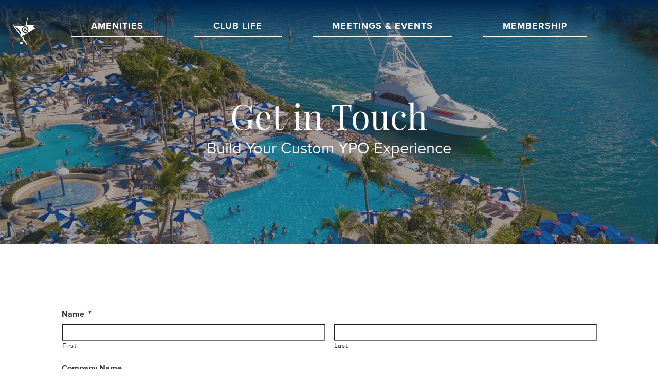

--- FILE ---
content_type: text/css
request_url: https://www.oceanreef.com/wp-content/themes/orc/css/styles.css?xyz
body_size: 56319
content:
@import url("https://fast.fonts.net/t/1.css?apiType=css&projectid=e71ebefa-64f3-43d9-aca5-4931ad19229a");
@font-face {
  font-family: 'icomoon';
  src: url("../fonts/icomoon.eot?g13l57");
  src: url("../fonts/icomoon.eot?g13l57#iefix") format("embedded-opentype"), url("../fonts/icomoon.ttf?g13l57") format("truetype"), url("../fonts/icomoon.woff?g13l57") format("woff"), url("../fonts/icomoon.svg?g13l57#icomoon") format("svg");
  font-weight: normal;
  font-style: normal;
}
[class^=icon-], [class*=" icon-"], .icon {
  font-family: "icomoon" !important;
  speak: none;
  font-style: normal;
  font-weight: normal;
  font-variant: normal;
  text-transform: none;
  line-height: 1;
  -webkit-font-smoothing: antialiased;
  -moz-osx-font-smoothing: grayscale;
}


/*78mad css*/
.button2:hover {color:#ffffff !important; background-color:#0060a9 !important}
.band.dark h2, .band.dark p, .band.light h2, .band.light p {margin-bottom:30px !important}
#responsivetable tr {border-bottom:1px solid #dddddd}
#responsivetable td, #ypotable td {text-align:left; vertical-align:top;}
#responsivetable img, #ypotable img {width:100%; max-width:400px; margin:auto !important;margin-top:10px !important; margin-bottom:10px !important}
h4 {line-height:120% !important; margin-top:7px; margin-bottom:15px !important}
h6 {margin-top:7px; margin-bottom:15px !important; color:#0060a9 !important;line-height:120% !important}
h3 {color:#0060a9 !important; margin-bottom:10px !important;}
h4 {color:#0060a9 !important}
.widget_staff-list {max-width: 1200px;margin: auto; padding-bottom:50px; text-align:center}
.home .band-1 .cb-content, .band.dark, .band.light, .band {max-width:1200px !important}
.band hr {margin-top:20px !important}
.staff-widget hr {margin-top:40px !important}
.sd-phone {margin-right:30px}
.sd-email {margin-left:0px !important}
h3 {margin-top:10px !important; margin-bottom:10px !important}
.fitnessdiv {margin-top:-120px; margin-bottom:-70px}
.fitnessdiv img {margin-bottom:-15px}
.band.light a.button1 {color:#ffffff !important}
#map {background-color:#F1F1F1}
.gallery-widget .gallery-title {color:#ffffff !important}
.gallery-type-contentband-carousel {padding-top:90px !important}
html body .widget_gallery {background-image:url(/wp-content/uploads/2019/10/pt1-1.jpg);}
html body .widget_gallery:nth-of-type(2n) {background-color:#0060a9 !important; background-image:url(none) !important;}
#videotable td {padding-bottom:20px}
#affiliatetable td, #affilitateclubtable td {text-align:left !important}
#affiliatetable {max-width:950px; margin:auto}
#affilitateclubtable img {max-width:250px}
#affilitateclubtable {margin-top:-30px}
#affilitateclubtable td {text-align:left !important}
.rentals.detail .wrap .content .features .features-list span {padding-left:20px !important; padding-right:20px !important}
/*.faq-item {border-bottom:1px solid #cccccc; padding-bottom:10px !important}
.faq-item {padding-top:35px !important}*/
.search-results .site-logo-center, .page-template-template-flex .site-logo-center, .page-template-template-events .site-logo-center, .page-template-template-map .site-logo-center, .staff-template-default .site-logo-center, .single-rentals .site-logo-center, .single-events .site-logo-center, .vacation-rentals .site-logo-center, .page-template-template-events-members .site-logo-center, .search-no-results .site-logo-center, .error404 .site-logo-center {display:none}
.page-id-3107 .bucket {background-color:#EEEEEE !important;border-bottom:1px solid #cccccc; height: 80px !important; min-height:80px !important}
.page-id-3107 .bucket .title {color:#9d9d9d !important; font-size:95% !important; text-align:left !important; padding-left:20px !important}
.page-id-3107 .bucket:before {background-color:#EEEEEE !important}
html .page-id-3107 .bucket:hover::before {background-color:#0060a9 !important; color:#ffffff !important}
html .page-id-3107 .bucket .title:hover {color:#ffffff !important;}
html .page-id-3107 .bucket .title {padding-top:33px !important; padding-bottom:33px !important}
html .page-id-3107 .bucket .title {text-transform:inherit !important}


.acf-button { display: inline-block;
font-size: 1em;
padding: 0.7em 1.2em;
border: 1px solid #0060a9;
background-color: #0060a9;
color: white;
text-decoration: none;
text-transform: uppercase;
font-family: 'Proxima Nova W01';
font-style: normal;
font-weight: 700;
transition: all 0.3s;
cursor: pointer;
}
.acf-form { padding:2%; }

.acf-fields .selection ul li { padding-left:0; line-height:1em; }
.acf-fields .selection ul li:before { display:none; }

.select2-container--default .select2-selection--multiple { border-color:#888; line-height:24px !important; }
.select2-container--default.-acf .select2-selection--multiple .select2-search--inline:first-child input { font-size:14px; }

@media only screen and (min-width: 100px) and (max-width: 724px) {
.band hr {margin-top:0px !important}
.staff-widget hr {margin-top:30px !important}
.wpcf7-form input {border:1px solid #cccccc; width:100%; padding:10px}
}

@media only screen and (min-width: 725px) and (max-width: 9999999px) {
#responsivetable img, #ypotable img {float:right !important}

}
/*END 78mad css*/








.icon-calendar2:before {
  content: "\e917";
}

.icon-clock:before {
  content: "\e918";
}

.icon-map-pin:before {
  content: "\e919";
}

.icon-calendar:before {
  content: "\e915";
}

.icon-grid:before {
  content: "\e916";
}

.icon-ftype-document:before {
  content: "\e911";
}

.icon-ftype-picture:before {
  content: "\e912";
}

.icon-ftype-video:before {
  content: "\e913";
}

.icon-ftype-zip:before {
  content: "\e914";
}

.icon-mail:before {
  content: "\e910";
}

.icon-caret-down-2:before {
  content: "\e90e";
}

.icon-caret-up-2:before {
  content: "\e90f";
}

.icon-chat:before {
  content: "\e90a";
}

.icon-magnifier:before {
  content: "\e90b";
}

.icon-members:before {
  content: "\e90c";
}

.icon-phone:before {
  content: "\e90d";
}

.icon-help:before {
  content: "\e906";
}

.icon-cog:before {
  content: "\e907";
}

.icon-close:before {
  content: "\e905";
}

.icon-triangle-right:before {
  content: "\e900";
}

.icon-triangle-down:before {
  content: "\e902";
}

.icon-triangle-left:before {
  content: "\e901";
}

.icon-caret-left:before {
  content: "\e903";
}

.icon-caret-up:before {
  content: "\e909";
}

.icon-caret-down:before {
  content: "\e908";
}

.icon-caret-right:before {
  content: "\e904";
}
.icon-bell:before {
  content: "\f0f3";
}

/* playfair-display-regular - latin */
@font-face {
  font-family: 'Playfair Display';
  font-style: normal;
  font-weight: 400;
  src: url("../fonts/playfair-display-v13-latin-regular.eot");
  /* IE9 Compat Modes */
  src: local("Playfair Display Regular"), local("PlayfairDisplay-Regular"), url("../fonts/playfair-display-v13-latin-regular.eot?#iefix") format("embedded-opentype"), url("../fonts/playfair-display-v13-latin-regular.woff2") format("woff2"), url("../fonts/playfair-display-v13-latin-regular.woff") format("woff"), url("../fonts/playfair-display-v13-latin-regular.ttf") format("truetype"), url("../fonts/playfair-display-v13-latin-regular.svg#PlayfairDisplay") format("svg");
  /* Legacy iOS */
}
/* playfair-display-italic - latin */
@font-face {
  font-family: 'Playfair Display';
  font-style: italic;
  font-weight: 400;
  src: url("../fonts/playfair-display-v13-latin-italic.eot");
  /* IE9 Compat Modes */
  src: local("Playfair Display Italic"), local("PlayfairDisplay-Italic"), url("../fonts/playfair-display-v13-latin-italic.eot?#iefix") format("embedded-opentype"), url("../fonts/playfair-display-v13-latin-italic.woff2") format("woff2"), url("../fonts/playfair-display-v13-latin-italic.woff") format("woff"), url("../fonts/playfair-display-v13-latin-italic.ttf") format("truetype"), url("../fonts/playfair-display-v13-latin-italic.svg#PlayfairDisplay") format("svg");
  /* Legacy iOS */
}
/* playfair-display-700 - latin */
@font-face {
  font-family: 'Playfair Display';
  font-style: normal;
  font-weight: 700;
  src: url("../fonts/playfair-display-v13-latin-700.eot");
  /* IE9 Compat Modes */
  src: local("Playfair Display Bold"), local("PlayfairDisplay-Bold"), url("../fonts/playfair-display-v13-latin-700.eot?#iefix") format("embedded-opentype"), url("../fonts/playfair-display-v13-latin-700.woff2") format("woff2"), url("../fonts/playfair-display-v13-latin-700.woff") format("woff"), url("../fonts/playfair-display-v13-latin-700.ttf") format("truetype"), url("../fonts/playfair-display-v13-latin-700.svg#PlayfairDisplay") format("svg");
  /* Legacy iOS */
}
/* playfair-display-700italic - latin */
@font-face {
  font-family: 'Playfair Display';
  font-style: italic;
  font-weight: 700;
  src: url("../fonts/playfair-display-v13-latin-700italic.eot");
  /* IE9 Compat Modes */
  src: local("Playfair Display Bold Italic"), local("PlayfairDisplay-BoldItalic"), url("../fonts/playfair-display-v13-latin-700italic.eot?#iefix") format("embedded-opentype"), url("../fonts/playfair-display-v13-latin-700italic.woff2") format("woff2"), url("../fonts/playfair-display-v13-latin-700italic.woff") format("woff"), url("../fonts/playfair-display-v13-latin-700italic.ttf") format("truetype"), url("../fonts/playfair-display-v13-latin-700italic.svg#PlayfairDisplay") format("svg");
  /* Legacy iOS */
}
/* playfair-display-900 - latin */
@font-face {
  font-family: 'Playfair Display';
  font-style: normal;
  font-weight: 900;
  src: url("../fonts/playfair-display-v13-latin-900.eot");
  /* IE9 Compat Modes */
  src: local("Playfair Display Black"), local("PlayfairDisplay-Black"), url("../fonts/playfair-display-v13-latin-900.eot?#iefix") format("embedded-opentype"), url("../fonts/playfair-display-v13-latin-900.woff2") format("woff2"), url("../fonts/playfair-display-v13-latin-900.woff") format("woff"), url("../fonts/playfair-display-v13-latin-900.ttf") format("truetype"), url("../fonts/playfair-display-v13-latin-900.svg#PlayfairDisplay") format("svg");
  /* Legacy iOS */
}
/* playfair-display-900italic - latin */
@font-face {
  font-family: 'Playfair Display';
  font-style: italic;
  font-weight: 900;
  src: url("../fonts/playfair-display-v13-latin-900italic.eot");
  /* IE9 Compat Modes */
  src: local("Playfair Display Black Italic"), local("PlayfairDisplay-BlackItalic"), url("../fonts/playfair-display-v13-latin-900italic.eot?#iefix") format("embedded-opentype"), url("../fonts/playfair-display-v13-latin-900italic.woff2") format("woff2"), url("../fonts/playfair-display-v13-latin-900italic.woff") format("woff"), url("../fonts/playfair-display-v13-latin-900italic.ttf") format("truetype"), url("../fonts/playfair-display-v13-latin-900italic.svg#PlayfairDisplay") format("svg");
  /* Legacy iOS */
}
@font-face {
  font-family: "Proxima Nova W01_n5";
  src: url("../fonts/b918fc25-caba-4cf5-8606-d77742e476f4.eot?#iefix") format("embedded-opentype");
}
@font-face {
  font-family: "Proxima Nova W01";
  src: url("../fonts/b918fc25-caba-4cf5-8606-d77742e476f4.eot?#iefix");
  src: url("../fonts/b918fc25-caba-4cf5-8606-d77742e476f4.eot?#iefix") format("embedded-opentype"), url("../fonts/e898042a-5eb9-4810-b578-c3993ab58f0f.woff2") format("woff2"), url("../fonts/cb9d4f02-d326-46b0-a857-930cce057f80.woff") format("woff"), url("../fonts/75cafc03-22e4-41b0-8bc2-1b9081506ecc.ttf") format("truetype"), url("../fonts/efb9f6bb-840c-47d2-a504-11c8c352aded.svg#efb9f6bb-840c-47d2-a504-11c8c352aded") format("svg");
  font-weight: 500;
  font-style: normal;
}
@font-face {
  font-family: "Proxima Nova W01_n3";
  src: url("../fonts/93cc6d34-798e-42c8-87d2-fd6391801b63.eot?#iefix") format("embedded-opentype");
}
@font-face {
  font-family: "Proxima Nova W01";
  src: url("../fonts/93cc6d34-798e-42c8-87d2-fd6391801b63.eot?#iefix");
  src: url("../fonts/93cc6d34-798e-42c8-87d2-fd6391801b63.eot?#iefix") format("embedded-opentype"), url("../fonts/d9fe41ee-4904-4a11-ba11-b61cd3be767f.woff2") format("woff2"), url("../fonts/2fa30669-9bbd-4ced-912f-db94a367ed6c.woff") format("woff"), url("../fonts/c12b3ebb-3771-483f-a84a-ac63d615c28e.ttf") format("truetype"), url("../fonts/2a961063-ea56-4a4b-8cea-bdae32edb0e2.svg#2a961063-ea56-4a4b-8cea-bdae32edb0e2") format("svg");
  font-weight: 300;
  font-style: normal;
}
@font-face {
  font-family: "Proxima Nova W01_n4";
  src: url("../fonts/7e90123f-e4a7-4689-b41f-6bcfe331c00a.eot?#iefix") format("embedded-opentype");
}
@font-face {
  font-family: "Proxima Nova W01";
  src: url("../fonts/7e90123f-e4a7-4689-b41f-6bcfe331c00a.eot?#iefix");
  src: url("../fonts/7e90123f-e4a7-4689-b41f-6bcfe331c00a.eot?#iefix") format("embedded-opentype"), url("../fonts/64017d81-9430-4cba-8219-8f5cc28b923e.woff2") format("woff2"), url("../fonts/e56ecb6d-da41-4bd9-982d-2d295bec9ab0.woff") format("woff"), url("../fonts/2aff4f81-3e97-4a83-9e6c-45e33c024796.ttf") format("truetype"), url("../fonts/ab9cd062-380f-4b53-b1a7-c0bec7402235.svg#ab9cd062-380f-4b53-b1a7-c0bec7402235") format("svg");
  font-weight: 400;
  font-style: normal;
}
@font-face {
  font-family: "Proxima Nova W01_i4";
  src: url("../fonts/bc15a635-a09b-40d1-a5c4-70310166177d.eot?#iefix") format("embedded-opentype");
}
@font-face {
  font-family: "Proxima Nova W01";
  src: url("../fonts/bc15a635-a09b-40d1-a5c4-70310166177d.eot?#iefix");
  src: url("../fonts/bc15a635-a09b-40d1-a5c4-70310166177d.eot?#iefix") format("embedded-opentype"), url("../fonts/129d49d6-5492-4ed1-96f7-0528c6d53abc.woff2") format("woff2"), url("../fonts/9c69c878-2255-4027-8632-ed3635cddf45.woff") format("woff"), url("../fonts/b7eb3871-e910-4522-9982-effb425a2714.ttf") format("truetype"), url("../fonts/a0d89860-20e5-4bc0-b6c5-eae8ae0ebbbf.svg#a0d89860-20e5-4bc0-b6c5-eae8ae0ebbbf") format("svg");
  font-weight: 400;
  font-style: italic;
}
@font-face {
  font-family: "Proxima Nova W01_n7";
  src: url("../fonts/fbc6b03a-b3a1-427c-a884-053deca3a53c.eot?#iefix") format("embedded-opentype");
}
@font-face {
  font-family: "Proxima Nova W01";
  src: url("../fonts/fbc6b03a-b3a1-427c-a884-053deca3a53c.eot?#iefix");
  src: url("../fonts/fbc6b03a-b3a1-427c-a884-053deca3a53c.eot?#iefix") format("embedded-opentype"), url("../fonts/0d416408-95c6-4ad7-b08d-e60573d3b37d.woff2") format("woff2"), url("../fonts/d999c07b-a049-4eb5-b8a6-4f36ae25e67e.woff") format("woff"), url("../fonts/4d4a75f5-d32a-4a09-8665-133afd39cc37.ttf") format("truetype"), url("../fonts/8152bc4e-d700-4c78-b6be-326893e6f53f.svg#8152bc4e-d700-4c78-b6be-326893e6f53f") format("svg");
  font-weight: 700;
  font-style: normal;
}
@font-face {
  font-family: "Proxima Nova W01_i7";
  src: url("../fonts/cb0c3396-af1a-4c16-95aa-8085e21044c7.eot?#iefix") format("embedded-opentype");
}
@font-face {
  font-family: "Proxima Nova W01";
  src: url("../fonts/cb0c3396-af1a-4c16-95aa-8085e21044c7.eot?#iefix");
  src: url("../fonts/cb0c3396-af1a-4c16-95aa-8085e21044c7.eot?#iefix") format("embedded-opentype"), url("../fonts/a6315c03-b55d-42b0-8ed6-79060867137d.woff2") format("woff2"), url("../fonts/46d5674a-f287-4240-b87a-f207aeb83064.woff") format("woff"), url("../fonts/9bd640b2-9a56-4391-b213-767ae9c30ef4.ttf") format("truetype"), url("../fonts/1500822b-1abc-4461-81dd-b48cfcf99020.svg#1500822b-1abc-4461-81dd-b48cfcf99020") format("svg");
  font-weight: 700;
  font-style: italic;
}
/* raleway-300 - latin */
@font-face {
  font-family: 'Raleway';
  font-style: normal;
  font-weight: 300;
  src: url("../fonts/raleway-v12-latin-300.eot");
  /* IE9 Compat Modes */
  src: local("Raleway Light"), local("Raleway-Light"), url("../fonts/raleway-v12-latin-300.eot?#iefix") format("embedded-opentype"), url("../fonts/raleway-v12-latin-300.woff2") format("woff2"), url("../fonts/raleway-v12-latin-300.woff") format("woff"), url("../fonts/raleway-v12-latin-300.ttf") format("truetype"), url("../fonts/raleway-v12-latin-300.svg#Raleway") format("svg");
  /* Legacy iOS */
}
/* raleway-300italic - latin */
@font-face {
  font-family: 'Raleway';
  font-style: italic;
  font-weight: 300;
  src: url("../fonts/raleway-v12-latin-300italic.eot");
  /* IE9 Compat Modes */
  src: local("Raleway Light Italic"), local("Raleway-LightItalic"), url("../fonts/raleway-v12-latin-300italic.eot?#iefix") format("embedded-opentype"), url("../fonts/raleway-v12-latin-300italic.woff2") format("woff2"), url("../fonts/raleway-v12-latin-300italic.woff") format("woff"), url("../fonts/raleway-v12-latin-300italic.ttf") format("truetype"), url("../fonts/raleway-v12-latin-300italic.svg#Raleway") format("svg");
  /* Legacy iOS */
}
/* raleway-regular - latin */
@font-face {
  font-family: 'Raleway';
  font-style: normal;
  font-weight: 400;
  src: url("../fonts/raleway-v12-latin-regular.eot");
  /* IE9 Compat Modes */
  src: local("Raleway"), local("Raleway-Regular"), url("../fonts/raleway-v12-latin-regular.eot?#iefix") format("embedded-opentype"), url("../fonts/raleway-v12-latin-regular.woff2") format("woff2"), url("../fonts/raleway-v12-latin-regular.woff") format("woff"), url("../fonts/raleway-v12-latin-regular.ttf") format("truetype"), url("../fonts/raleway-v12-latin-regular.svg#Raleway") format("svg");
  /* Legacy iOS */
}
/* raleway-italic - latin */
@font-face {
  font-family: 'Raleway';
  font-style: italic;
  font-weight: 400;
  src: url("../fonts/raleway-v12-latin-italic.eot");
  /* IE9 Compat Modes */
  src: local("Raleway Italic"), local("Raleway-Italic"), url("../fonts/raleway-v12-latin-italic.eot?#iefix") format("embedded-opentype"), url("../fonts/raleway-v12-latin-italic.woff2") format("woff2"), url("../fonts/raleway-v12-latin-italic.woff") format("woff"), url("../fonts/raleway-v12-latin-italic.ttf") format("truetype"), url("../fonts/raleway-v12-latin-italic.svg#Raleway") format("svg");
  /* Legacy iOS */
}
/* raleway-600 - latin */
@font-face {
  font-family: 'Raleway';
  font-style: normal;
  font-weight: 600;
  src: url("../fonts/raleway-v12-latin-600.eot");
  /* IE9 Compat Modes */
  src: local("Raleway SemiBold"), local("Raleway-SemiBold"), url("../fonts/raleway-v12-latin-600.eot?#iefix") format("embedded-opentype"), url("../fonts/raleway-v12-latin-600.woff2") format("woff2"), url("../fonts/raleway-v12-latin-600.woff") format("woff"), url("../fonts/raleway-v12-latin-600.ttf") format("truetype"), url("../fonts/raleway-v12-latin-600.svg#Raleway") format("svg");
  /* Legacy iOS */
}
/* raleway-600italic - latin */
@font-face {
  font-family: 'Raleway';
  font-style: italic;
  font-weight: 600;
  src: url("../fonts/raleway-v12-latin-600italic.eot");
  /* IE9 Compat Modes */
  src: local("Raleway SemiBold Italic"), local("Raleway-SemiBoldItalic"), url("../fonts/raleway-v12-latin-600italic.eot?#iefix") format("embedded-opentype"), url("../fonts/raleway-v12-latin-600italic.woff2") format("woff2"), url("../fonts/raleway-v12-latin-600italic.woff") format("woff"), url("../fonts/raleway-v12-latin-600italic.ttf") format("truetype"), url("../fonts/raleway-v12-latin-600italic.svg#Raleway") format("svg");
  /* Legacy iOS */
}
/* raleway-700 - latin */
@font-face {
  font-family: 'Raleway';
  font-style: normal;
  font-weight: 700;
  src: url("../fonts/raleway-v12-latin-700.eot");
  /* IE9 Compat Modes */
  src: local("Raleway Bold"), local("Raleway-Bold"), url("../fonts/raleway-v12-latin-700.eot?#iefix") format("embedded-opentype"), url("../fonts/raleway-v12-latin-700.woff2") format("woff2"), url("../fonts/raleway-v12-latin-700.woff") format("woff"), url("../fonts/raleway-v12-latin-700.ttf") format("truetype"), url("../fonts/raleway-v12-latin-700.svg#Raleway") format("svg");
  /* Legacy iOS */
}
/* raleway-700italic - latin */
@font-face {
  font-family: 'Raleway';
  font-style: italic;
  font-weight: 700;
  src: url("../fonts/raleway-v12-latin-700italic.eot");
  /* IE9 Compat Modes */
  src: local("Raleway Bold Italic"), local("Raleway-BoldItalic"), url("../fonts/raleway-v12-latin-700italic.eot?#iefix") format("embedded-opentype"), url("../fonts/raleway-v12-latin-700italic.woff2") format("woff2"), url("../fonts/raleway-v12-latin-700italic.woff") format("woff"), url("../fonts/raleway-v12-latin-700italic.ttf") format("truetype"), url("../fonts/raleway-v12-latin-700italic.svg#Raleway") format("svg");
  /* Legacy iOS */
}
@font-face {
  font-family: 'icomoon';
  src: url("../fonts/icomoon.eot?g13l57");
  src: url("../fonts/icomoon.eot?g13l57#iefix") format("embedded-opentype"), url("../fonts/icomoon.ttf?g13l57") format("truetype"), url("../fonts/icomoon.woff?g13l57") format("woff"), url("../fonts/icomoon.svg?g13l57#icomoon") format("svg");
  font-weight: normal;
  font-style: normal;
}
/* raleway-300 - latin */
@font-face {
  font-family: 'Raleway';
  font-style: normal;
  font-weight: 300;
  src: url("../fonts/raleway-v12-latin-300.eot");
  /* IE9 Compat Modes */
  src: local("Raleway Light"), local("Raleway-Light"), url("../fonts/raleway-v12-latin-300.eot?#iefix") format("embedded-opentype"), url("../fonts/raleway-v12-latin-300.woff2") format("woff2"), url("../fonts/raleway-v12-latin-300.woff") format("woff"), url("../fonts/raleway-v12-latin-300.ttf") format("truetype"), url("../fonts/raleway-v12-latin-300.svg#Raleway") format("svg");
  /* Legacy iOS */
}
/* raleway-300italic - latin */
@font-face {
  font-family: 'Raleway';
  font-style: italic;
  font-weight: 300;
  src: url("../fonts/raleway-v12-latin-300italic.eot");
  /* IE9 Compat Modes */
  src: local("Raleway Light Italic"), local("Raleway-LightItalic"), url("../fonts/raleway-v12-latin-300italic.eot?#iefix") format("embedded-opentype"), url("../fonts/raleway-v12-latin-300italic.woff2") format("woff2"), url("../fonts/raleway-v12-latin-300italic.woff") format("woff"), url("../fonts/raleway-v12-latin-300italic.ttf") format("truetype"), url("../fonts/raleway-v12-latin-300italic.svg#Raleway") format("svg");
  /* Legacy iOS */
}
/* raleway-regular - latin */
@font-face {
  font-family: 'Raleway';
  font-style: normal;
  font-weight: 400;
  src: url("../fonts/raleway-v12-latin-regular.eot");
  /* IE9 Compat Modes */
  src: local("Raleway"), local("Raleway-Regular"), url("../fonts/raleway-v12-latin-regular.eot?#iefix") format("embedded-opentype"), url("../fonts/raleway-v12-latin-regular.woff2") format("woff2"), url("../fonts/raleway-v12-latin-regular.woff") format("woff"), url("../fonts/raleway-v12-latin-regular.ttf") format("truetype"), url("../fonts/raleway-v12-latin-regular.svg#Raleway") format("svg");
  /* Legacy iOS */
}
/* raleway-italic - latin */
@font-face {
  font-family: 'Raleway';
  font-style: italic;
  font-weight: 400;
  src: url("../fonts/raleway-v12-latin-italic.eot");
  /* IE9 Compat Modes */
  src: local("Raleway Italic"), local("Raleway-Italic"), url("../fonts/raleway-v12-latin-italic.eot?#iefix") format("embedded-opentype"), url("../fonts/raleway-v12-latin-italic.woff2") format("woff2"), url("../fonts/raleway-v12-latin-italic.woff") format("woff"), url("../fonts/raleway-v12-latin-italic.ttf") format("truetype"), url("../fonts/raleway-v12-latin-italic.svg#Raleway") format("svg");
  /* Legacy iOS */
}
/* raleway-600 - latin */
@font-face {
  font-family: 'Raleway';
  font-style: normal;
  font-weight: 600;
  src: url("../fonts/raleway-v12-latin-600.eot");
  /* IE9 Compat Modes */
  src: local("Raleway SemiBold"), local("Raleway-SemiBold"), url("../fonts/raleway-v12-latin-600.eot?#iefix") format("embedded-opentype"), url("../fonts/raleway-v12-latin-600.woff2") format("woff2"), url("../fonts/raleway-v12-latin-600.woff") format("woff"), url("../fonts/raleway-v12-latin-600.ttf") format("truetype"), url("../fonts/raleway-v12-latin-600.svg#Raleway") format("svg");
  /* Legacy iOS */
}
/* raleway-600italic - latin */
@font-face {
  font-family: 'Raleway';
  font-style: italic;
  font-weight: 600;
  src: url("../fonts/raleway-v12-latin-600italic.eot");
  /* IE9 Compat Modes */
  src: local("Raleway SemiBold Italic"), local("Raleway-SemiBoldItalic"), url("../fonts/raleway-v12-latin-600italic.eot?#iefix") format("embedded-opentype"), url("../fonts/raleway-v12-latin-600italic.woff2") format("woff2"), url("../fonts/raleway-v12-latin-600italic.woff") format("woff"), url("../fonts/raleway-v12-latin-600italic.ttf") format("truetype"), url("../fonts/raleway-v12-latin-600italic.svg#Raleway") format("svg");
  /* Legacy iOS */
}
/* raleway-700 - latin */
@font-face {
  font-family: 'Raleway';
  font-style: normal;
  font-weight: 700;
  src: url("../fonts/raleway-v12-latin-700.eot");
  /* IE9 Compat Modes */
  src: local("Raleway Bold"), local("Raleway-Bold"), url("../fonts/raleway-v12-latin-700.eot?#iefix") format("embedded-opentype"), url("../fonts/raleway-v12-latin-700.woff2") format("woff2"), url("../fonts/raleway-v12-latin-700.woff") format("woff"), url("../fonts/raleway-v12-latin-700.ttf") format("truetype"), url("../fonts/raleway-v12-latin-700.svg#Raleway") format("svg");
  /* Legacy iOS */
}
/* raleway-700italic - latin */
@font-face {
  font-family: 'Raleway';
  font-style: italic;
  font-weight: 700;
  src: url("../fonts/raleway-v12-latin-700italic.eot");
  /* IE9 Compat Modes */
  src: local("Raleway Bold Italic"), local("Raleway-BoldItalic"), url("../fonts/raleway-v12-latin-700italic.eot?#iefix") format("embedded-opentype"), url("../fonts/raleway-v12-latin-700italic.woff2") format("woff2"), url("../fonts/raleway-v12-latin-700italic.woff") format("woff"), url("../fonts/raleway-v12-latin-700italic.ttf") format("truetype"), url("../fonts/raleway-v12-latin-700italic.svg#Raleway") format("svg");
  /* Legacy iOS */
}
/**
 * Calculates the element's font-size
 *
 * @param (int) $val
 * @param (int) $baseFont (see _vars partial)
 *
 * @return (vw) $return
 */
/**
 * Calculates the html tag's font-size for < 640 width
 *
 * @param (int) $val
 * @param (int) $pageWidth
 *
 * @return (vw) $return
 */
/**
 * The fonts folder will contain mixins for the fonts being used. This way we can attribute
 * a number of different styles to tweak one given font to fit the design and reuse the same
 * design throughout the site with one line of code (ie. @include sans_b). See the example below
 * for inspiration.
 *
 * If the fonts are being hosted by a remote location (ie. fonts.com) and not hosted locally,
 * create the mixin here and call the font family as normal instead of creating a font var
 * in the vars partial.
 **/
html, body, div, span, applet, object, iframe,
h1, h2, h3, h4, h5, h6, p, blockquote, pre,
a, abbr, acronym, address, big, cite, code,
del, dfn, em, img, ins, kbd, q, s, samp,
small, strike, strong, sub, sup, tt, var,
b, u, i, center,
dl, dt, dd, ol, ul, li,
fieldset, form, label, legend,
table, caption, tbody, tfoot, thead, tr, th, td,
article, aside, canvas, details, embed,
figure, figcaption, footer, header, hgroup,
menu, nav, output, ruby, section, summary,
time, mark, audio, video {
  margin: 0;
  padding: 0;
  border: 0;
  font-size: 100%;
  font: inherit;
  vertical-align: baseline;
}

/* HTML5 display-role reset for older browsers */
article, aside, details, figcaption, figure,
footer, header, hgroup, menu, nav, section {
  display: block;
}

body {
  line-height: 1;
  -webkit-text-size-adjust: none;
}

body, html {
  width: 100%;
  overflow-x: hidden;
}

ol, ul {
  list-style: none;
}

blockquote, q {
  quotes: none;
}

blockquote:before, blockquote:after,
q:before, q:after {
  content: '';
  content: none;
}

table {
  border-collapse: collapse;
  border-spacing: 0;
}

input {
  -webkit-appearance: none;
  border-radius: 0;
}

a {
  text-decoration: none;
}

.cf {
  zoom: 1;
}
.cf:after {
  clear: both;
}
.cf:before, .cf:after {
  content: "";
  display: table;
}

svg {
  width: 100%;
}

form:focus, button:focus, input:focus {
  outline: 0;
}

body {
  font-family: 'Proxima Nova W01';
  font-style: normal;
  font-size: 1em;
  font-weight: 400;
}

h1 + p, h2 + p, h3 + p, h4 + p, h5 + p {
  margin-top: 10px;
}

h1 {
  font-family: 'Playfair Display';
  font-style: normal;
  font-size: 1em;
  font-weight: 400;
  line-height: 1.2;
  margin-bottom: 8px;
  font-size: 3.5714285714rem;
}

h2 {
  font-family: 'Playfair Display';
  font-style: normal;
  font-size: 1em;
  font-weight: 400;
  font-size: 2.1428571429rem;
  color: #333333;
}

h3 {
  font-family: 'Proxima Nova W01';
  font-style: normal;
  font-size: 1em;
  font-weight: 700;
  color: #0060a9;
  font-size: 1.7142857143rem;
  line-height: 1.2;
}

h4 {
  font-size: 1.1428571429rem;
  color: #0060a9;
}

h5 {
  font-family: 'Playfair Display';
  font-style: normal;
  font-size: 1em;
  font-weight: 400;
  font-size: 1.1428571429rem;
  color: #0060a9;
}

strong {
  color: #666666;
  font-weight: 700 !important;
}

em {
  font-style: italic !important;
}

li {
  position: relative;
  line-height: 20px;
  font-family: 'Proxima Nova W01';
  font-style: normal;
  font-size: 1em;
  font-weight: 500;
  font-size: 1rem;
  line-height: 1.3;
  color: #333333;
  margin-bottom: 10px;
}
li:before {
  color: #0060a9;
  position: relative;
  margin-right: 5px;
  left: 0;
  font-family: 'Playfair Display';
  font-style: normal;
  font-size: 1em;
  font-weight: 400;
}

ul {
  margin: 0 0 30px;
  padding: 0;
  list-style: none;
}
ul li {
  padding-left: 1rem;
}
ul li:before {
  content: "\2022";
  font-size: 1rem;
  line-height: 1rem;
}
ul ul, ul ol {
  margin-top: 10px;
  margin-bottom: 10px;
}

ol {
  counter-reset: item;
  margin: 0 0 30px;
}
ol li {
  display: block;
  position: relative;
  padding-left: 1.2857142857rem;
}
ol li:before {
  content: counter(item) ". ";
  counter-increment: item;
  font-size: 1.2857142857rem;
  line-height: 1.2857142857rem;
  margin-top: -6px;
}

hr {
  border: 0;
  border-bottom: 5px solid #53bae8;
  width: 66px;
  margin: 25px 0;
  display: inline-block;
  text-align: left;
}

p {
  color:#333333;
  margin-bottom: 2vh;
  line-height: 1.4rem;
}

a {
  font-family: 'Proxima Nova W01';
  font-style: normal;
  font-size: 1em;
  font-weight: 700;
  font-style: italic;
  text-decoration: underline;
  color: #0060a9;
}

blockquote {
  font-family: 'Playfair Display';
  font-style: normal;
  font-size: 1em;
  font-weight: 400;
  font-size: 1.7142857143rem;
  line-height: 34px;
  letter-spacing: 0.025em;
  text-align: center;
  color: #333333;
}
blockquote p {
  color: #333333;
  line-height: 1.4;
  padding: 0 9%;
}

img {
  max-width: 100%;
  height: auto;
}

table:not([class]) {
  display: table;
  table-layout: fixed;
  width: 100%;
}
table:not([class]) thead {
  display: table-header-group;
}
table:not([class]) tbody {
  display: table-row-group;
}
table:not([class]) tfoot {
  display: table-footer-group;
}
table:not([class]) tr {
  display: table-row;
}
table:not([class]) th, table:not([class]) td {
  display: block;
}
table:not([class]) td {
  width: 100%;
}

table.fancytable {
  table-layout: fixed;
  width: 100%;
  text-align: left;
  margin: 0 auto;
}
table.fancytable caption {
  margin-bottom: 22px;
  font-family: 'Playfair Display';
  font-style: normal;
  font-size: 1em;
  font-weight: 400;
  line-height: 22px;
  font-size: 24px;
  line-height: 24px;
  color: #53bae8;
  text-align: left;
}
table.fancytable td, table.fancytable th {
  display: none;
}
table.fancytable tbody tr {
  display: block;
  padding: 0;
  border-top: 1px solid #cccccc;
}
table.fancytable tbody tr:first-child {
  display: none;
}
table.fancytable tbody tr td:first-child:before {
  top: 18px;
}
table.fancytable tbody th, table.fancytable tbody td {
  padding: 0 16px 16px 16px;
}
table.fancytable tbody th:first-child, table.fancytable tbody td:first-child {
  padding-top: 16px;
}
table.fancytable tbody th:before, table.fancytable tbody td:before {
  color: #0060a9;
}
table.fancytable tbody th {
  border-bottom: 1px solid #cccccc;
}
table.fancytable tbody td {
  display: block;
  width: 50%;
  margin-left: 50%;
  box-sizing: border-box;
  position: relative;
  letter-spacing: .05em;
  font-size: 14px;
  line-height: 20px;
}
table.fancytable tbody td:before {
  content: attr(data-heading);
  display: block;
  font-family: 'Proxima Nova W01';
  font-style: normal;
  font-size: 1em;
  font-weight: 400;
  text-transform: uppercase;
  font-size: 12px;
  letter-spacing: 2px;
  line-height: 18px;
  margin-bottom: 9px;
  position: absolute;
  left: -95%;
  width: 90%;
  top: 6px;
}
table.grid2x2 th, table.grid2x2 td {
  display: block;
}

.altH5 {
  font-size: 20px;
  line-height: 36px;
  color: #333333;
}
@media (min-width: 576px) {
  .altH5 {
    font-size: calc(2.0833333333vw + 8px);
  }
}
@media (min-width: 768px) {
  .altH5 {
    font-size: calc(1.7857142857vw + 10.2857142857px);
  }
}
@media (min-width: 992px) {
  .altH5 {
    font-size: 28px;
  }
}
@media (min-width: 576px) {
  .altH5 {
    line-height: calc(3.125vw + 18px);
  }
}
@media (min-width: 768px) {
  .altH5 {
    line-height: calc(0.8928571429vw + 35.1428571429px);
  }
}
@media (min-width: 992px) {
  .altH5 {
    line-height: 44px;
  }
}

.button1, .button2, .cms-form button, .styled-form button, .modal .modal-buttons .button {
  font-family: 'Proxima Nova W01';
  font-style: normal;
  font-size: 1em;
  font-weight: 700;
  font-size: 1.1428571429rem;
  color: #0060a9;
  fill: #0060a9;
  stroke: #0060a9;
  text-transform: uppercase;
  line-height: 24px;
  padding: 4% 11% 4% 0;
  border: 1px solid transparent;
  display: inline-block;
  text-decoration: none;
}
.button1 a, .button2 a, .cms-form button a, .styled-form button a, .modal .modal-buttons .button a {
  font: inherit;
  text-decoration: inherit;
}

.button2, .cms-form button, .styled-form button, .modal .modal-buttons .button {
  padding-left: 6%;
  color: white;
  fill: white;
  stroke: white;
  border-color: #0060a9;
  background-color: #0060a9;
  position: relative;
}
.button2 a, .cms-form button a, .styled-form button a, .modal .modal-buttons .button a {
  font: inherit;
  text-decoration: inherit;
  color: white;
}

.button3 {
  font-family: 'Proxima Nova W01';
  font-style: normal;
  font-size: 1em;
  font-weight: 400;
  font-size: 12px;
  color: #53bae8;
  fill: #53bae8;
  stroke: #53bae8;
  text-transform: uppercase;
  line-height: 24px;
  margin-top: 40px;
  border: 1px solid transparent;
  display: inline-block;
  text-decoration: none;
}
.button3 a {
  font: inherit;
  text-decoration: inherit;
}

.button-down-arrow, .paging-load-more {
  font-family: 'Proxima Nova W01';
  font-style: normal;
  font-size: 1em;
  font-weight: 700;
  font-size: 1.1428571429rem;
  color: #0060a9;
  fill: #0060a9;
  stroke: #0060a9;
  text-transform: uppercase;
  line-height: 24px;
  padding: 4% 11% 4% 0;
  border: 1px solid transparent;
  display: inline-block;
  text-decoration: none;
  padding-left: 6%;
  color: white;
  fill: white;
  stroke: white;
  border-color: #0060a9;
  background-color: #0060a9;
  position: relative;
}
.button-down-arrow a, .paging-load-more a {
  font: inherit;
  text-decoration: inherit;
}

.back-button {
  font-family: 'Proxima Nova W01';
  font-style: normal;
  font-size: 1em;
  font-weight: 700;
  color: #53bae8;
  fill: #53bae8;
  stroke: #53bae8;
  text-transform: uppercase;
  border: 1px solid transparent;
  display: inline-block;
  text-decoration: none;
  padding-left: 15px;
}

@media screen and (min-width: 640px) {
  h1 {
    font-size: 7.1428571429rem;
  }

  h2 {
    font-size: 4.2857142857rem;
  }

  h3 {
    font-size: 1.7142857143rem;
  }

  h4 {
    font-size: 1.2857142857rem;
  }

  h5 {
    font-size: 1.2857142857rem;
  }

  li {
    font-size: 0.9rem;
  }

  table:not([class]) th, table:not([class]) td {
    display: table-cell;
    padding: 15px;
    vertical-align: top;
  }

  table.fancytable caption {
    font-size: 28px;
    line-height: 30px;
  }
  table.fancytable thead td, table.fancytable th {
    display: table-cell;
    font-size: 13px;
    text-transform: uppercase;
    font-weight: 600;
  }
  table.fancytable thead {
    background-color: #eeeeee;
  }
  table.fancytable th {
    padding: 16px;
  }
  table.fancytable tbody th:last-child, table.fancytable tbody td:last-child {
    border-right: none;
  }
  table.fancytable tbody th {
    font-size: 14px;
    font-weight: 700;
    line-height: 26px;
  }
  table.fancytable tbody tr {
    display: table-row;
    border-top: 0;
    padding: 0;
  }
  table.fancytable tbody tr:first-child {
    display: table-row;
  }
  table.fancytable tbody td {
    display: table-cell;
    font-size: 14px;
    border-bottom: 1px solid #cccccc;
  }
  table.fancytable tbody td:before {
    display: none;
  }

  .button1, .button2, .cms-form button, .styled-form button, .modal .modal-buttons .button {
    padding: 15px 40px 15px 0;
  }

  .button2, .cms-form button, .styled-form button, .modal .modal-buttons .button {
    padding: 15px 55px 15px 25px;
  }

  .button3 {
    font-size: 18px;
    line-height: 28px;
  }

  .paging-load-more {
    padding: 15px 55px 15px 25px;
  }
}
@media screen and (min-width: 1024px) {
  .button2:hover, .cms-form button:hover, .styled-form button:hover, .modal .modal-buttons .button:hover {
    border-color: #0060a9;
    color: #0060a9;
    background-color: transparent;
  }
  .button2:hover a, .cms-form button:hover a, .styled-form button:hover a, .modal .modal-buttons .button:hover a {
    color: #0060a9;
  }

  .back-button {
    padding-left: 35px;
  }
}
.filters {
  padding-top: 23px;
}
.filters .filter-label {
  font-family: 'Proxima Nova W01';
  font-style: normal;
  font-size: 1em;
  font-weight: 400;
  color: #666666;
  font-size: 16px;
  text-transform: uppercase;
  text-align: center;
  margin-bottom: 23px;
  cursor: pointer;
  min-width: 185px;
  display: none;
}
.filters .filter-title {
  font-family: 'Proxima Nova W01';
  font-style: normal;
  font-size: 1em;
  font-weight: 700;
  color: #333333;
  font-size: 16px;
  text-transform: uppercase;
  position: relative;
  display: block;
  margin: 0 auto;
  text-align: center;
  cursor: pointer;
  z-index: 2;
  transition: color 0.3s;
}
.filters .filter-title:after {
  font-family: 'icomoon';
  content: "\e90e";
  position: relative;
  left: 13px;
  top: 3px;
  font-size: 16px;
  display: inline-block;
}
.filters .filter {
  min-width: 185px;
  margin: 0 auto;
  margin-bottom: 25px;
  padding: 0 10px;
  position: relative;
}
.filters .column-sort {
  text-align: center;
}
.filters .column-sort .radio {
  display: inline-block;
  margin: 0 1em;
}
.filters .column-sort .radio input:checked + label:after {
  background-image: url("../images/icons/radio-checked-black.svg");
}
.filters .column-sort .radio label {
  font-family: 'Proxima Nova W01';
  font-style: normal;
  font-size: 1em;
  font-weight: 700;
  color: #333333;
  font-size: 0.8571428571rem;
  letter-spacing: 2px;
  display: block;
  margin: 2px 0 10px 0;
  text-transform: uppercase;
}
.filters .column-sort .radio label:after {
  content: "";
  box-sizing: border-box;
  cursor: pointer;
  width: 18px;
  height: 18px;
  border: 2px solid #999999;
  outline: none !important;
  display: inline-block;
  vertical-align: middle;
  margin: 5px 0 5px 12px;
  transition: border 0.3s, background 0.3s;
  border-radius: 50%;
  background: white center no-repeat;
}
.filters .filter:not(.expand) .filter-items {
  min-width: 185px;
  max-width: 185px;
  display: none;
  background-color: #0060a9;
  padding-top: 10px;
  padding-bottom: 10px;
  position: absolute;
  z-index: 5;
  left: 50%;
  transform: translateX(-50%);
  overflow-y: scroll;
  max-height: 260px;
}
.filters .filter.expand .filter-items {
  width: 100vw;
  padding: 30px;
  box-sizing: border-box;
  text-align: center;
  position: relative;
  left: 50%;
  transform: translateX(-50%);
  background: #0060a9;
  background-image: url("../images/property-filter-bg.jpg");
  background-size: cover;
  display: none;
  margin-top: 21px;
  overflow-y: scroll;
  max-height: 260px;
}
.filters .filter.expand .filter-items form {
  max-width: 1050px;
  margin: 0 auto;
}
.filters .filter.expand h1, .filters .filter.expand h2, .filters .filter.expand h3, .filters .filter.expand h4, .filters .filter.expand h5, .filters .filter.expand h6, .filters .filter.expand p, .filters .filter.expand label {
  color: white;
}
.filters .filter.expand .fieldset {
  background: rgba(255, 255, 255, 0.3);
  padding: 30px;
}
.filters .filter.expand .field {
  text-align: left;
  vertical-align: bottom;
}
.filters .filter.expand label {
  font-size: 16px;
  display: block;
  text-transform: none;
  letter-spacing: normal;
  font-weight: normal;
}
.filters .filter.expand input[type="color"],
.filters .filter.expand input[type="date"],
.filters .filter.expand input[type="datetime"],
.filters .filter.expand input[type="datetime-local"],
.filters .filter.expand input[type="email"],
.filters .filter.expand input[type="month"],
.filters .filter.expand input[type="number"],
.filters .filter.expand input[type="password"],
.filters .filter.expand input[type="range"],
.filters .filter.expand input[type="search"],
.filters .filter.expand input[type="tel"],
.filters .filter.expand input[type="text"],
.filters .filter.expand input[type="time"],
.filters .filter.expand input[type="url"],
.filters .filter.expand input[type="week"],
.filters .filter.expand textarea,
.filters .filter.expand .select-box,
.filters .filter.expand .checkbox-item input[type="checkbox"] + label:before {
  border-color: white;
}
.filters .filter.expand input[type="color"]:focus, .filters .filter.expand input[type="color"].focus,
.filters .filter.expand input[type="date"]:focus,
.filters .filter.expand input[type="date"].focus,
.filters .filter.expand input[type="datetime"]:focus,
.filters .filter.expand input[type="datetime"].focus,
.filters .filter.expand input[type="datetime-local"]:focus,
.filters .filter.expand input[type="datetime-local"].focus,
.filters .filter.expand input[type="email"]:focus,
.filters .filter.expand input[type="email"].focus,
.filters .filter.expand input[type="month"]:focus,
.filters .filter.expand input[type="month"].focus,
.filters .filter.expand input[type="number"]:focus,
.filters .filter.expand input[type="number"].focus,
.filters .filter.expand input[type="password"]:focus,
.filters .filter.expand input[type="password"].focus,
.filters .filter.expand input[type="range"]:focus,
.filters .filter.expand input[type="range"].focus,
.filters .filter.expand input[type="search"]:focus,
.filters .filter.expand input[type="search"].focus,
.filters .filter.expand input[type="tel"]:focus,
.filters .filter.expand input[type="tel"].focus,
.filters .filter.expand input[type="text"]:focus,
.filters .filter.expand input[type="text"].focus,
.filters .filter.expand input[type="time"]:focus,
.filters .filter.expand input[type="time"].focus,
.filters .filter.expand input[type="url"]:focus,
.filters .filter.expand input[type="url"].focus,
.filters .filter.expand input[type="week"]:focus,
.filters .filter.expand input[type="week"].focus,
.filters .filter.expand textarea:focus,
.filters .filter.expand textarea.focus,
.filters .filter.expand .select-box:focus,
.filters .filter.expand .select-box.focus,
.filters .filter.expand .checkbox-item input[type="checkbox"] + label:before:focus,
.filters .filter.expand .checkbox-item input[type="checkbox"] + label:before.focus {
  border-color: #666666;
}
.filters .filter.expand button {
  background-color: #53bae8;
  border-color: #53bae8;
  width: auto;
}
.filters .filter-item {
  display: block;
  padding-top: 13px;
  padding-bottom: 13px;
  padding-left: 25px;
  padding-right: 25px;
  background-color: #0060a9;
  transition: all 0.3s;
  color: white;
  font-family: 'Proxima Nova W01';
  font-style: normal;
  font-size: 1em;
  font-weight: 700;
  font-size: 16px;
  line-height: 22px;
  cursor: pointer;
}
.filters .filter-item.selected {
  background-color: #53bae8;
}
.filters .selected-filter {
  display: none;
  font-family: 'Proxima Nova W01';
  font-style: normal;
  font-size: 1em;
  font-weight: 700;
  color: #666666;
  font-size: 16px;
  line-height: 20px;
  text-transform: uppercase;
  color: #53bae8;
  position: relative;
  margin: 0 auto;
  text-align: center;
  cursor: pointer;
}
.filters .selected-filter:after {
  font-family: 'icomoon';
  content: "\e905";
  position: relative;
  left: 9px;
  top: -1px;
  font-size: 10px;
  display: inline-block;
}
.filters .open .filter-title:after {
  content: "\e90f";
}

.filters-wrap {
  border-bottom: 1px solid #ececec;
  position: relative;
  z-index: 4;
}
.filters-wrap > .search {
  margin-top: 23px;
  width: 100%;
  position: relative;
  background: #f5f5f5;
}
.filters-wrap > .search input, .filters-wrap > .search button {
  outline: none;
  box-sizing: border-box;
  vertical-align: middle;
  border: none;
  display: inline-block;
  padding: 0px 15px;
  height: 60px;
}
.filters-wrap > .search input {
  background-color: transparent;
  font-size: 1rem;
  line-height: 0;
  color: #0060a9;
  width: 87%;
  font-style: italic;
  margin: 0;
}
.filters-wrap > .search input::-webkit-input-placeholder {
  color: #999999;
}
.filters-wrap > .search input:-moz-placeholder {
  color: #999999;
}
.filters-wrap > .search input::-moz-placeholder {
  color: #999999;
}
.filters-wrap > .search input:-ms-input-placeholder {
  color: #999999;
}
.filters-wrap > .search button {
  width: 13%;
  font-size: 1rem;
  line-height: 0;
  margin: 0;
  background: #0060a9;
  color: #FFF;
  font-weight: bold;
  text-transform: uppercase;
  position: relative;
}
.filters-wrap > .search button:hover {
  border-color: #53bae8;
  background-color: #53bae8;
  cursor: pointer;
}
.filters-wrap > .search button:hover:before {
  border-color: transparent #53bae8 transparent transparent;
}
.filters-wrap > .search button:before {
  position: absolute;
  display: block;
  transform: translate(-50%, -50%);
  top: 30px;
  left: -6px;
  content: "";
  width: 0;
  height: 0;
  border-style: solid;
  border-width: 12px 12px 12px 0;
  border-color: transparent #0060a9 transparent transparent;
}

@media screen and (min-width: 768px) {
  .filters {
    padding-top: 0;
    position: relative;
    display: inline-block;
    width: 100%;
    text-align: center;
  }
  .filters:after {
    right: 0;
  }
  .filters .filter-label {
    display: inline-block;
    margin-bottom: 0 !important;
    padding-top: 46px;
	padding-bottom: 45px;
    background: white;
    position: relative;
  }
  .filters .filter-title {
    padding-bottom: 43px;
    padding-top: 45px;
    padding-bottom: 45px;
    border-bottom: 2px solid transparent;
    transition: all 0.3s;
    background: white;
    position: relative;
  }
  .filters .filter-title:hover {
    border-bottom: 2px solid #0060a9;
  }
  .filters .filter {
    display: inline-block;
    margin-bottom: 0;
  }
  .filters .filter.expand.open .filter-title {
    background: transparent;
    color: white;
  }
  .filters .filter.expand .filter-items {
    padding-top: 180px;
    padding-bottom: 80px;
    margin-top: -110px;
    position: absolute;
    left: 50%;
    transform: translateX(-50%);
    z-index: -1;
  }
  .filters .filter.expand .fieldset {
    margin-top: 50px;
  }
  .filters .filter.expand button {
    width: auto;
    padding: 16px 40px 16px 16px;
  }
  .filters .filter-items {
    margin-top: -2px;
    left: auto;
    transform: none;
    transform: initial;
  }
  .filters .filter-item:hover {
    background-color: #53bae8;
  }
}
.paging-load-more {
  display: inline-block;
  position: relative;
  left: 50%;
  transform: translateX(-50%);
  margin-top: 50px;
}

.plmw {
  width: 100%;
  display: block;
  overflow: hidden;
}

.paging {
  text-align: center;
  margin: 50px 0;
}
.paging li {
  list-style: none outside none;
  display: inline-block;
  margin: 0 0.25em;
  padding: 0;
  font-size: 1.5em;
  color: #0060a9;
}
.paging li:before {
  display: none;
}
.paging a {
  color: #666666;
  text-decoration: none;
  font-style: normal;
}
.paging svg {
  width: 1em;
  height: 1em;
  fill: currentColor;
  display: inline-block;
  vertical-align: middle;
}

@media screen and (min-width: 768px) {
  .paging-load-more {
    margin-top: 100px;
  }

  .paging li {
    font-size: 1em;
  }
}
.sorts {
  display: block;
}
.sorts a {
  display: block;
  padding: 0.75em;
  text-decoration: none;
  font-style: normal;
  text-align: center;
  font-size: 16px;
  background: #ececec;
  color: #c2c2c2;
}
.sorts a.active {
  background: #0060a9;
  color: white;
}
.sorts a:hover {
  background: #888888;
}

.view-toggles {
  display: table;
  width: 100%;
}
.view-toggles .toggle {
  display: table-cell;
  padding: 1em;
  font-size: 1em;
  font-size: 16px;
  background: #ececec;
  text-align: center;
}
.view-toggles .toggle svg {
  width: 2em;
  fill: #c2c2c2;
  height: 2em;
}

.meatstack {
  cursor: pointer;
  height: 47px;
  width: 47px;
  box-sizing: border-box;
  vertical-align: middle;
  z-index: 2;
  position: relative;
  border-radius: 50%;
  border: 2px solid rgba(255, 255, 255, 0);
  transition: border-color 0.3s;
}
.meatstack [class*="bar-"] {
  box-sizing: border-box;
  display: block;
  position: absolute;
  height: 3px;
  width: 0px;
  left: 7px;
  border-right: 28px white solid;
  transition: opacity 0.3s, transform 0.3s, border 0.3s, top 0.3s;
}
.meatstack .bar-1 {
  top: 13px;
}
.meatstack .bar-2 {
  top: 21px;
}
.meatstack .bar-3 {
  top: 29px;
}

.main-nav-open .meatstack {
  z-index: 100;
  border-color: #999999;
}
.main-nav-open .meatstack [class*="bar-"] {
  border-right: 30px #999999 solid;
  width: 30px;
  left: 7px;
  height: 2px;
}
.main-nav-open .meatstack .bar-1, .main-nav-open .meatstack .bar-3 {
  top: 21px;
}
.main-nav-open .meatstack .bar-1 {
  transform: rotate(45deg);
}
.main-nav-open .meatstack .bar-3 {
  transform: rotate(-45deg);
}
.main-nav-open .meatstack .bar-2 {
  opacity: 0;
}

.button1, .button2, .cms-form button, .styled-form button, .modal .modal-buttons .button, .widget .widget-item {
  position: relative;
}
.button1:after, .button2:after, .cms-form button:after, .styled-form button:after, .modal .modal-buttons .button:after, .widget .widget-item:after {
  /* use !important to prevent issues with browser extensions that change fonts */
  font-family: 'icomoon' !important;
  speak: none;
  font-style: normal;
  font-weight: normal;
  font-variant: normal;
  text-transform: none;
  line-height: 1;
  /* Better Font Rendering =========== */
  -webkit-font-smoothing: antialiased;
  -moz-osx-font-smoothing: grayscale;
  content: "\e900";
  display: inline-block;
  min-width: 8px;
  font-size: 0.5714285714rem;
  max-width: 12px;
  vertical-align: 40%;
  position: absolute;
  top: 50%;
  transform: translateY(-50%);
  right: 15px;
}

.button3 {
  position: relative;
}
.button3:after {
  /* use !important to prevent issues with browser extensions that change fonts */
  font-family: 'icomoon' !important;
  speak: none;
  font-style: normal;
  font-weight: normal;
  font-variant: normal;
  text-transform: none;
  line-height: 1;
  /* Better Font Rendering =========== */
  -webkit-font-smoothing: antialiased;
  -moz-osx-font-smoothing: grayscale;
  content: "\e900";
  display: inline-block;
  min-width: 8px;
  font-size: 10px;
  max-width: 12px;
  vertical-align: 40%;
  position: absolute;
  top: 50%;
  transform: translateY(-50%);
  right: -15px;
}

.back-button {
  position: relative;
}
.back-button:after {
  /* use !important to prevent issues with browser extensions that change fonts */
  font-family: 'icomoon' !important;
  speak: none;
  font-style: normal;
  font-weight: normal;
  font-variant: normal;
  text-transform: none;
  line-height: 1;
  /* Better Font Rendering =========== */
  -webkit-font-smoothing: antialiased;
  -moz-osx-font-smoothing: grayscale;
  content: "\e901";
  display: inline-block;
  min-width: 8px;
  font-size: 0.5714285714rem;
  max-width: 12px;
  vertical-align: 40%;
  position: absolute;
  top: 50%;
  transform: translateY(-50%);
  left: 0;
}

.button-down-arrow, .paging-load-more, .rentals.detail .wrap .content .features .cta-container .call-to-action, .rentals.detail .wrap .content .description .cta-container .call-to-action {
  position: relative;
}
.button-down-arrow:after, .paging-load-more:after, .rentals.detail .wrap .content .features .cta-container .call-to-action:after, .rentals.detail .wrap .content .description .cta-container .call-to-action:after {
  /* use !important to prevent issues with browser extensions that change fonts */
  font-family: 'icomoon' !important;
  speak: none;
  font-style: normal;
  font-weight: normal;
  font-variant: normal;
  text-transform: none;
  line-height: 1;
  /* Better Font Rendering =========== */
  -webkit-font-smoothing: antialiased;
  -moz-osx-font-smoothing: grayscale;
  content: "\e902";
  display: inline-block;
  min-width: 8px;
  font-size: 0.7142857143rem;
  max-width: 12px;
  vertical-align: 40%;
  position: absolute;
  top: 50%;
  transform: translateY(-50%);
  right: 10%;
}

.nav-linklist-item, .bucket, .page-header {
  position: relative;
}
.nav-linklist-item:before, .bucket:before, .page-header:before {
  content: "";
  width: 100%;
  height: 100%;
  background-color: rgba(51, 51, 51, 0.4);
  display: block;
  position: absolute;
  z-index: 1;
  transition: background-color 0.3s;
}

#sidebar-nav > li {
  min-height: 60px;
  font-size: 1.2857142857rem;
  color: #999999;
  font-style: normal;
}
#sidebar-nav > li > ul > li {
  padding-left: 0;
}

#sidebar-nav ul > li > ul {
  padding: 7.5px 0;
  background-color: rgba(194, 194, 194, 0.5);
}
#sidebar-nav ul > li > ul li a {
  border-bottom: none;
  padding: 7.5px calc(2 * 25px);
  color: #666666;
  font-style: italic;
}
#sidebar-nav ul > li > ul li.current > a {
  color: #0060a9;
}

.form-section {
  padding: 40px 25px;
}
.form-section .form-wrap {
  max-width: 903px;
  margin: 0 auto;
}

.cms-form h4 {
  margin-bottom: 2em;
}

.cms-form label, .styled-form label {
  font-family: 'Proxima Nova W01';
  font-style: normal;
  font-size: 1em;
  font-weight: 700;
  color: #333333;
  font-size: 0.8571428571rem;
  letter-spacing: 2px;
  display: block;
  margin: 2px 0 10px 0;
  text-transform: uppercase;
}
.cms-form label .required, .styled-form label .required {
  display: inline-block;
}
.cms-form input[type="color"], .cms-form input[type="date"], .cms-form input[type="datetime"], .cms-form input[type="datetime-local"], .cms-form input[type="email"], .cms-form input[type="month"], .cms-form input[type="number"], .cms-form input[type="password"], .cms-form input[type="range"], .cms-form input[type="search"], .cms-form input[type="tel"], .cms-form input[type="text"], .cms-form input[type="time"], .cms-form input[type="url"], .cms-form input[type="week"], .cms-form textarea, .cms-form .select-box, .styled-form input[type="color"], .styled-form input[type="date"], .styled-form input[type="datetime"], .styled-form input[type="datetime-local"], .styled-form input[type="email"], .styled-form input[type="month"], .styled-form input[type="number"], .styled-form input[type="password"], .styled-form input[type="range"], .styled-form input[type="search"], .styled-form input[type="tel"], .styled-form input[type="text"], .styled-form input[type="time"], .styled-form input[type="url"], .styled-form input[type="week"], .styled-form textarea, .styled-form .select-box {
  height: 44px;
  font-family: 'Proxima Nova W01';
  font-style: normal;
  font-size: 1em;
  font-weight: 400;
  font-size: 1rem;
  color: #333333;
  padding: 0 8px;
  border: 2px solid #999999;
  width: 100%;
  box-sizing: border-box;
  transition: border-color 0.3s;
}
.cms-form input[type="color"].error, .cms-form input[type="date"].error, .cms-form input[type="datetime"].error, .cms-form input[type="datetime-local"].error, .cms-form input[type="email"].error, .cms-form input[type="month"].error, .cms-form input[type="number"].error, .cms-form input[type="password"].error, .cms-form input[type="range"].error, .cms-form input[type="search"].error, .cms-form input[type="tel"].error, .cms-form input[type="text"].error, .cms-form input[type="time"].error, .cms-form input[type="url"].error, .cms-form input[type="week"].error, .cms-form textarea.error, .cms-form .select-box.error, .styled-form input[type="color"].error, .styled-form input[type="date"].error, .styled-form input[type="datetime"].error, .styled-form input[type="datetime-local"].error, .styled-form input[type="email"].error, .styled-form input[type="month"].error, .styled-form input[type="number"].error, .styled-form input[type="password"].error, .styled-form input[type="range"].error, .styled-form input[type="search"].error, .styled-form input[type="tel"].error, .styled-form input[type="text"].error, .styled-form input[type="time"].error, .styled-form input[type="url"].error, .styled-form input[type="week"].error, .styled-form textarea.error, .styled-form .select-box.error {
  border-color: #ee3124;
}
.cms-form input[type="color"]:focus, .cms-form input[type="date"]:focus, .cms-form input[type="datetime"]:focus, .cms-form input[type="datetime-local"]:focus, .cms-form input[type="email"]:focus, .cms-form input[type="month"]:focus, .cms-form input[type="number"]:focus, .cms-form input[type="password"]:focus, .cms-form input[type="range"]:focus, .cms-form input[type="search"]:focus, .cms-form input[type="tel"]:focus, .cms-form input[type="text"]:focus, .cms-form input[type="time"]:focus, .cms-form input[type="url"]:focus, .cms-form input[type="week"]:focus, .cms-form textarea:focus, .cms-form .select-box:focus, .styled-form input[type="color"]:focus, .styled-form input[type="date"]:focus, .styled-form input[type="datetime"]:focus, .styled-form input[type="datetime-local"]:focus, .styled-form input[type="email"]:focus, .styled-form input[type="month"]:focus, .styled-form input[type="number"]:focus, .styled-form input[type="password"]:focus, .styled-form input[type="range"]:focus, .styled-form input[type="search"]:focus, .styled-form input[type="tel"]:focus, .styled-form input[type="text"]:focus, .styled-form input[type="time"]:focus, .styled-form input[type="url"]:focus, .styled-form input[type="week"]:focus, .styled-form textarea:focus, .styled-form .select-box:focus {
  border-color: #53bae8;
  outline: none;
}
.cms-form .select-box, .styled-form .select-box {
  height: 44px;
  padding: 0;
}
.cms-form .info, .styled-form .info {
  font-size: 0.7857142857rem;
  color: #eeeeee;
}
.cms-form .field, .cms-form .form-buttons, .styled-form .field, .styled-form .form-buttons {
  margin-bottom: 25px;
}
.cms-form .field .label, .cms-form .form-buttons .label, .styled-form .field .label, .styled-form .form-buttons .label {
  font-family: 'Proxima Nova W01';
  font-style: normal;
  font-size: 1em;
  font-weight: 700;
  font-size: 0.8571428571rem;
  letter-spacing: 2px;
  text-transform: uppercase;
}
.cms-form .field .sub-field, .cms-form .form-buttons .sub-field, .styled-form .field .sub-field, .styled-form .form-buttons .sub-field {
  margin-bottom: 25px;
}
.cms-form .field .sub-field .label, .cms-form .form-buttons .sub-field .label, .styled-form .field .sub-field .label, .styled-form .form-buttons .sub-field .label {
  margin-bottom: 10px;
}
.cms-form .field .previous, .cms-form .form-buttons .previous, .styled-form .field .previous, .styled-form .form-buttons .previous {
  float: left;
  width: 215px;
}
.cms-form .field .previous:after, .cms-form .form-buttons .previous:after, .styled-form .field .previous:after, .styled-form .form-buttons .previous:after {
  display: none;
}
.cms-form .field .previous:before, .cms-form .form-buttons .previous:before, .styled-form .field .previous:before, .styled-form .form-buttons .previous:before {
  transition: left 0.3s;
  font-family: 'icomoon' !important;
  speak: none;
  font-style: normal;
  font-weight: normal;
  font-variant: normal;
  text-transform: none;
  line-height: 1;
  -webkit-font-smoothing: antialiased;
  -moz-osx-font-smoothing: grayscale;
  content: "\e900";
  display: inline-block;
  min-width: 8px;
  font-size: 0.5714285714rem;
  max-width: 12px;
  vertical-align: 40%;
  position: absolute;
  top: 50%;
  transform: translateY(-50%) rotate(-180deg);
  left: 15px;
}
.cms-form .field .previous:hover:before, .cms-form .form-buttons .previous:hover:before, .styled-form .field .previous:hover:before, .styled-form .form-buttons .previous:hover:before {
  left: 10px;
}
.cms-form .field.invisible, .cms-form .form-buttons.invisible, .styled-form .field.invisible, .styled-form .form-buttons.invisible {
  opacity: 0;
  max-height: 0;
}
.cms-form .field.hidden, .cms-form .form-buttons.hidden, .styled-form .field.hidden, .styled-form .form-buttons.hidden {
  display: none;
}
.cms-form .field:not(.recaptcha) .select-box, .cms-form .form-buttons:not(.recaptcha) .select-box, .styled-form .field:not(.recaptcha) .select-box, .styled-form .form-buttons:not(.recaptcha) .select-box {
  overflow: hidden;
  position: relative;
  background-color: white;
}
.cms-form .field:not(.recaptcha) .select-box select, .cms-form .form-buttons:not(.recaptcha) .select-box select, .styled-form .field:not(.recaptcha) .select-box select, .styled-form .form-buttons:not(.recaptcha) .select-box select {
  line-height: 19px;
  margin-left: 0;
  border: none;
  height: 44px;
  width: 100%;
  font-weight: 500;
  position: absolute;
  left: 10px;
  z-index: 1;
  outline: none !important;
  background-color: transparent;
  color: #333333;
  font-family: 'Proxima Nova W01';
  font-style: normal;
  font-size: 1em;
  font-weight: 500;
  font-size: 0.9285714286rem;
}
.cms-form .field:not(.recaptcha) .select-box select:focus.firefox, .cms-form .form-buttons:not(.recaptcha) .select-box select:focus.firefox, .styled-form .field:not(.recaptcha) .select-box select:focus.firefox, .styled-form .form-buttons:not(.recaptcha) .select-box select:focus.firefox {
  color: rgba(136, 136, 136, 0);
  text-shadow: 0 0 0 #eeeeee;
}
.cms-form .field:not(.recaptcha) .select-box:after, .cms-form .form-buttons:not(.recaptcha) .select-box:after, .styled-form .field:not(.recaptcha) .select-box:after, .styled-form .form-buttons:not(.recaptcha) .select-box:after {
  content: " ";
  background-image: url(../images/rounded-arrow.png);
  background-position: 50% 50%;
  background-repeat: no-repeat;
  background-size: cover;
  position: absolute;
  right: 16px;
  top: 16px;
  width: 10px;
  height: 6px;
}
.cms-form .field:not(.recaptcha) .select-box.focused, .cms-form .form-buttons:not(.recaptcha) .select-box.focused, .styled-form .field:not(.recaptcha) .select-box.focused, .styled-form .form-buttons:not(.recaptcha) .select-box.focused {
  border-color: #0060a9;
  padding-left: 9px;
}
.cms-form .field:not(.recaptcha).radio .radio-item, .cms-form .field:not(.recaptcha).checkbox .radio-item, .cms-form .form-buttons:not(.recaptcha).radio .radio-item, .cms-form .form-buttons:not(.recaptcha).checkbox .radio-item, .styled-form .field:not(.recaptcha).radio .radio-item, .styled-form .field:not(.recaptcha).checkbox .radio-item, .styled-form .form-buttons:not(.recaptcha).radio .radio-item, .styled-form .form-buttons:not(.recaptcha).checkbox .radio-item {
  display: inline-block;
}
.cms-form .field:not(.recaptcha).radio .radio-item:first-of-type, .cms-form .field:not(.recaptcha).checkbox .radio-item:first-of-type, .cms-form .form-buttons:not(.recaptcha).radio .radio-item:first-of-type, .cms-form .form-buttons:not(.recaptcha).checkbox .radio-item:first-of-type, .styled-form .field:not(.recaptcha).radio .radio-item:first-of-type, .styled-form .field:not(.recaptcha).checkbox .radio-item:first-of-type, .styled-form .form-buttons:not(.recaptcha).radio .radio-item:first-of-type, .styled-form .form-buttons:not(.recaptcha).checkbox .radio-item:first-of-type {
  margin-right: 20px;
}
.cms-form .field:not(.recaptcha).radio .radio-item, .cms-form .field:not(.recaptcha).radio .checkbox-item, .cms-form .field:not(.recaptcha).checkbox .radio-item, .cms-form .field:not(.recaptcha).checkbox .checkbox-item, .cms-form .form-buttons:not(.recaptcha).radio .radio-item, .cms-form .form-buttons:not(.recaptcha).radio .checkbox-item, .cms-form .form-buttons:not(.recaptcha).checkbox .radio-item, .cms-form .form-buttons:not(.recaptcha).checkbox .checkbox-item, .styled-form .field:not(.recaptcha).radio .radio-item, .styled-form .field:not(.recaptcha).radio .checkbox-item, .styled-form .field:not(.recaptcha).checkbox .radio-item, .styled-form .field:not(.recaptcha).checkbox .checkbox-item, .styled-form .form-buttons:not(.recaptcha).radio .radio-item, .styled-form .form-buttons:not(.recaptcha).radio .checkbox-item, .styled-form .form-buttons:not(.recaptcha).checkbox .radio-item, .styled-form .form-buttons:not(.recaptcha).checkbox .checkbox-item {
  position: relative;
}
.cms-form .field:not(.recaptcha).radio .radio-item input, .cms-form .field:not(.recaptcha).radio .checkbox-item input, .cms-form .field:not(.recaptcha).checkbox .radio-item input, .cms-form .field:not(.recaptcha).checkbox .checkbox-item input, .cms-form .form-buttons:not(.recaptcha).radio .radio-item input, .cms-form .form-buttons:not(.recaptcha).radio .checkbox-item input, .cms-form .form-buttons:not(.recaptcha).checkbox .radio-item input, .cms-form .form-buttons:not(.recaptcha).checkbox .checkbox-item input, .styled-form .field:not(.recaptcha).radio .radio-item input, .styled-form .field:not(.recaptcha).radio .checkbox-item input, .styled-form .field:not(.recaptcha).checkbox .radio-item input, .styled-form .field:not(.recaptcha).checkbox .checkbox-item input, .styled-form .form-buttons:not(.recaptcha).radio .radio-item input, .styled-form .form-buttons:not(.recaptcha).radio .checkbox-item input, .styled-form .form-buttons:not(.recaptcha).checkbox .radio-item input, .styled-form .form-buttons:not(.recaptcha).checkbox .checkbox-item input {
  box-sizing: border-box;
  outline: none !important;
  display: none;
  position: absolute;
  top: 13px;
  left: 6px;
  z-index: 0;
  width: 0;
  height: 0;
  padding: 0 !important;
}
.cms-form .field:not(.recaptcha).radio .radio-item input:focus + label:before, .cms-form .field:not(.recaptcha).radio .checkbox-item input:focus + label:before, .cms-form .field:not(.recaptcha).checkbox .radio-item input:focus + label:before, .cms-form .field:not(.recaptcha).checkbox .checkbox-item input:focus + label:before, .cms-form .form-buttons:not(.recaptcha).radio .radio-item input:focus + label:before, .cms-form .form-buttons:not(.recaptcha).radio .checkbox-item input:focus + label:before, .cms-form .form-buttons:not(.recaptcha).checkbox .radio-item input:focus + label:before, .cms-form .form-buttons:not(.recaptcha).checkbox .checkbox-item input:focus + label:before, .styled-form .field:not(.recaptcha).radio .radio-item input:focus + label:before, .styled-form .field:not(.recaptcha).radio .checkbox-item input:focus + label:before, .styled-form .field:not(.recaptcha).checkbox .radio-item input:focus + label:before, .styled-form .field:not(.recaptcha).checkbox .checkbox-item input:focus + label:before, .styled-form .form-buttons:not(.recaptcha).radio .radio-item input:focus + label:before, .styled-form .form-buttons:not(.recaptcha).radio .checkbox-item input:focus + label:before, .styled-form .form-buttons:not(.recaptcha).checkbox .radio-item input:focus + label:before, .styled-form .form-buttons:not(.recaptcha).checkbox .checkbox-item input:focus + label:before {
  border: 2px #eeeeee solid;
}
.cms-form .field:not(.recaptcha).radio .radio-item label, .cms-form .field:not(.recaptcha).radio .checkbox-item label, .cms-form .field:not(.recaptcha).checkbox .radio-item label, .cms-form .field:not(.recaptcha).checkbox .checkbox-item label, .cms-form .form-buttons:not(.recaptcha).radio .radio-item label, .cms-form .form-buttons:not(.recaptcha).radio .checkbox-item label, .cms-form .form-buttons:not(.recaptcha).checkbox .radio-item label, .cms-form .form-buttons:not(.recaptcha).checkbox .checkbox-item label, .styled-form .field:not(.recaptcha).radio .radio-item label, .styled-form .field:not(.recaptcha).radio .checkbox-item label, .styled-form .field:not(.recaptcha).checkbox .radio-item label, .styled-form .field:not(.recaptcha).checkbox .checkbox-item label, .styled-form .form-buttons:not(.recaptcha).radio .radio-item label, .styled-form .form-buttons:not(.recaptcha).radio .checkbox-item label, .styled-form .form-buttons:not(.recaptcha).checkbox .radio-item label, .styled-form .form-buttons:not(.recaptcha).checkbox .checkbox-item label {
  letter-spacing: 1px;
  font-size: 0.9285714286rem;
}
.cms-form .field:not(.recaptcha).radio .radio-item input[type="radio"] + label:before, .cms-form .field:not(.recaptcha).radio .checkbox-item input[type="radio"] + label:before, .cms-form .field:not(.recaptcha).checkbox .radio-item input[type="radio"] + label:before, .cms-form .field:not(.recaptcha).checkbox .checkbox-item input[type="radio"] + label:before, .cms-form .form-buttons:not(.recaptcha).radio .radio-item input[type="radio"] + label:before, .cms-form .form-buttons:not(.recaptcha).radio .checkbox-item input[type="radio"] + label:before, .cms-form .form-buttons:not(.recaptcha).checkbox .radio-item input[type="radio"] + label:before, .cms-form .form-buttons:not(.recaptcha).checkbox .checkbox-item input[type="radio"] + label:before, .styled-form .field:not(.recaptcha).radio .radio-item input[type="radio"] + label:before, .styled-form .field:not(.recaptcha).radio .checkbox-item input[type="radio"] + label:before, .styled-form .field:not(.recaptcha).checkbox .radio-item input[type="radio"] + label:before, .styled-form .field:not(.recaptcha).checkbox .checkbox-item input[type="radio"] + label:before, .styled-form .form-buttons:not(.recaptcha).radio .radio-item input[type="radio"] + label:before, .styled-form .form-buttons:not(.recaptcha).radio .checkbox-item input[type="radio"] + label:before, .styled-form .form-buttons:not(.recaptcha).checkbox .radio-item input[type="radio"] + label:before, .styled-form .form-buttons:not(.recaptcha).checkbox .checkbox-item input[type="radio"] + label:before {
  border-radius: 50%;
  background: white center no-repeat;
}
.cms-form .field:not(.recaptcha).radio .radio-item input[type="radio"]:checked + label:before, .cms-form .field:not(.recaptcha).radio .checkbox-item input[type="radio"]:checked + label:before, .cms-form .field:not(.recaptcha).checkbox .radio-item input[type="radio"]:checked + label:before, .cms-form .field:not(.recaptcha).checkbox .checkbox-item input[type="radio"]:checked + label:before, .cms-form .form-buttons:not(.recaptcha).radio .radio-item input[type="radio"]:checked + label:before, .cms-form .form-buttons:not(.recaptcha).radio .checkbox-item input[type="radio"]:checked + label:before, .cms-form .form-buttons:not(.recaptcha).checkbox .radio-item input[type="radio"]:checked + label:before, .cms-form .form-buttons:not(.recaptcha).checkbox .checkbox-item input[type="radio"]:checked + label:before, .styled-form .field:not(.recaptcha).radio .radio-item input[type="radio"]:checked + label:before, .styled-form .field:not(.recaptcha).radio .checkbox-item input[type="radio"]:checked + label:before, .styled-form .field:not(.recaptcha).checkbox .radio-item input[type="radio"]:checked + label:before, .styled-form .field:not(.recaptcha).checkbox .checkbox-item input[type="radio"]:checked + label:before, .styled-form .form-buttons:not(.recaptcha).radio .radio-item input[type="radio"]:checked + label:before, .styled-form .form-buttons:not(.recaptcha).radio .checkbox-item input[type="radio"]:checked + label:before, .styled-form .form-buttons:not(.recaptcha).checkbox .radio-item input[type="radio"]:checked + label:before, .styled-form .form-buttons:not(.recaptcha).checkbox .checkbox-item input[type="radio"]:checked + label:before {
  background-image: url("../images/icons/radio-checked-black.svg");
}
.cms-form .field:not(.recaptcha).radio .radio-item input[type="checkbox"] + label:before, .cms-form .field:not(.recaptcha).radio .checkbox-item input[type="checkbox"] + label:before, .cms-form .field:not(.recaptcha).checkbox .radio-item input[type="checkbox"] + label:before, .cms-form .field:not(.recaptcha).checkbox .checkbox-item input[type="checkbox"] + label:before, .cms-form .form-buttons:not(.recaptcha).radio .radio-item input[type="checkbox"] + label:before, .cms-form .form-buttons:not(.recaptcha).radio .checkbox-item input[type="checkbox"] + label:before, .cms-form .form-buttons:not(.recaptcha).checkbox .radio-item input[type="checkbox"] + label:before, .cms-form .form-buttons:not(.recaptcha).checkbox .checkbox-item input[type="checkbox"] + label:before, .styled-form .field:not(.recaptcha).radio .radio-item input[type="checkbox"] + label:before, .styled-form .field:not(.recaptcha).radio .checkbox-item input[type="checkbox"] + label:before, .styled-form .field:not(.recaptcha).checkbox .radio-item input[type="checkbox"] + label:before, .styled-form .field:not(.recaptcha).checkbox .checkbox-item input[type="checkbox"] + label:before, .styled-form .form-buttons:not(.recaptcha).radio .radio-item input[type="checkbox"] + label:before, .styled-form .form-buttons:not(.recaptcha).radio .checkbox-item input[type="checkbox"] + label:before, .styled-form .form-buttons:not(.recaptcha).checkbox .radio-item input[type="checkbox"] + label:before, .styled-form .form-buttons:not(.recaptcha).checkbox .checkbox-item input[type="checkbox"] + label:before {
  background: white center no-repeat;
}
.cms-form .field:not(.recaptcha).radio .radio-item input[type="checkbox"]:checked + label:before, .cms-form .field:not(.recaptcha).radio .checkbox-item input[type="checkbox"]:checked + label:before, .cms-form .field:not(.recaptcha).checkbox .radio-item input[type="checkbox"]:checked + label:before, .cms-form .field:not(.recaptcha).checkbox .checkbox-item input[type="checkbox"]:checked + label:before, .cms-form .form-buttons:not(.recaptcha).radio .radio-item input[type="checkbox"]:checked + label:before, .cms-form .form-buttons:not(.recaptcha).radio .checkbox-item input[type="checkbox"]:checked + label:before, .cms-form .form-buttons:not(.recaptcha).checkbox .radio-item input[type="checkbox"]:checked + label:before, .cms-form .form-buttons:not(.recaptcha).checkbox .checkbox-item input[type="checkbox"]:checked + label:before, .styled-form .field:not(.recaptcha).radio .radio-item input[type="checkbox"]:checked + label:before, .styled-form .field:not(.recaptcha).radio .checkbox-item input[type="checkbox"]:checked + label:before, .styled-form .field:not(.recaptcha).checkbox .radio-item input[type="checkbox"]:checked + label:before, .styled-form .field:not(.recaptcha).checkbox .checkbox-item input[type="checkbox"]:checked + label:before, .styled-form .form-buttons:not(.recaptcha).radio .radio-item input[type="checkbox"]:checked + label:before, .styled-form .form-buttons:not(.recaptcha).radio .checkbox-item input[type="checkbox"]:checked + label:before, .styled-form .form-buttons:not(.recaptcha).checkbox .radio-item input[type="checkbox"]:checked + label:before, .styled-form .form-buttons:not(.recaptcha).checkbox .checkbox-item input[type="checkbox"]:checked + label:before {
  background-image: url("../images/checkbox-checked-black.png");
}
.cms-form .field:not(.recaptcha).radio .radio-item label, .cms-form .field:not(.recaptcha).radio .checkbox-item label, .cms-form .field:not(.recaptcha).checkbox .radio-item label, .cms-form .field:not(.recaptcha).checkbox .checkbox-item label, .cms-form .form-buttons:not(.recaptcha).radio .radio-item label, .cms-form .form-buttons:not(.recaptcha).radio .checkbox-item label, .cms-form .form-buttons:not(.recaptcha).checkbox .radio-item label, .cms-form .form-buttons:not(.recaptcha).checkbox .checkbox-item label, .styled-form .field:not(.recaptcha).radio .radio-item label, .styled-form .field:not(.recaptcha).radio .checkbox-item label, .styled-form .field:not(.recaptcha).checkbox .radio-item label, .styled-form .field:not(.recaptcha).checkbox .checkbox-item label, .styled-form .form-buttons:not(.recaptcha).radio .radio-item label, .styled-form .form-buttons:not(.recaptcha).radio .checkbox-item label, .styled-form .form-buttons:not(.recaptcha).checkbox .radio-item label, .styled-form .form-buttons:not(.recaptcha).checkbox .checkbox-item label {
  display: inline-block;
  vertical-align: middle;
  margin: 0;
  text-transform: none;
  position: relative;
  z-index: 1;
  background-color: transparent;
}
.cms-form .field:not(.recaptcha).radio .radio-item label:before, .cms-form .field:not(.recaptcha).radio .checkbox-item label:before, .cms-form .field:not(.recaptcha).checkbox .radio-item label:before, .cms-form .field:not(.recaptcha).checkbox .checkbox-item label:before, .cms-form .form-buttons:not(.recaptcha).radio .radio-item label:before, .cms-form .form-buttons:not(.recaptcha).radio .checkbox-item label:before, .cms-form .form-buttons:not(.recaptcha).checkbox .radio-item label:before, .cms-form .form-buttons:not(.recaptcha).checkbox .checkbox-item label:before, .styled-form .field:not(.recaptcha).radio .radio-item label:before, .styled-form .field:not(.recaptcha).radio .checkbox-item label:before, .styled-form .field:not(.recaptcha).checkbox .radio-item label:before, .styled-form .field:not(.recaptcha).checkbox .checkbox-item label:before, .styled-form .form-buttons:not(.recaptcha).radio .radio-item label:before, .styled-form .form-buttons:not(.recaptcha).radio .checkbox-item label:before, .styled-form .form-buttons:not(.recaptcha).checkbox .radio-item label:before, .styled-form .form-buttons:not(.recaptcha).checkbox .checkbox-item label:before {
  content: "";
  box-sizing: border-box;
  cursor: pointer;
  width: 18px;
  height: 18px;
  border: 2px solid #999999;
  outline: none !important;
  display: inline-block;
  vertical-align: middle;
  margin: 5px 12px 5px 0;
  transition: border 0.3s, background 0.3s;
}
.cms-form .field:not(.recaptcha).radio label, .cms-form .field:not(.recaptcha).checkbox label, .cms-form .form-buttons:not(.recaptcha).radio label, .cms-form .form-buttons:not(.recaptcha).checkbox label, .styled-form .field:not(.recaptcha).radio label, .styled-form .field:not(.recaptcha).checkbox label, .styled-form .form-buttons:not(.recaptcha).radio label, .styled-form .form-buttons:not(.recaptcha).checkbox label {
  margin: 15px 0;
}
.cms-form .field.description h4, .cms-form .form-buttons.description h4, .styled-form .field.description h4, .styled-form .form-buttons.description h4 {
  color: #eeeeee;
}
.cms-form .field.description .description, .cms-form .form-buttons.description .description, .styled-form .field.description .description, .styled-form .form-buttons.description .description {
  color: #eeeeee;
}
.cms-form .field.select:nth-child(9), .cms-form .field.select:nth-child(10), .styled-form .field.select:nth-child(9), .styled-form .field.select:nth-child(10) {
  display: inline-block;
  width: 45%;
}
.cms-form .field.select:nth-child(9), .styled-form .field.select:nth-child(9) {
  margin-right: 10%;
}
.cms-form textarea, .styled-form textarea {
  height: auto;
  min-height: 108px;
  line-height: 25px;
  appearance: none;
  border-radius: 0px;
  padding: 5px 12px;
  font-size: 0.9285714286rem;
}
.cms-form select, .styled-form select {
  -webkit-appearance: none;
  -moz-appearance: none;
  appearance: none;
}
.cms-form select::-ms-expand, .styled-form select::-ms-expand {
  display: none;
}
.cms-form .response, .styled-form .response {
  padding: 1em 0.5em;
}
.cms-form .response li:before, .styled-form .response li:before {
  content: "";
}
.cms-form .response.error, .styled-form .response.error {
  background: #fde3e1;
  border: 1px solid #ee3124;
}
.cms-form .response.error li, .cms-form .response.error strong, .styled-form .response.error li, .styled-form .response.error strong {
  color: #ee3124;
}
.cms-form .response.success, .styled-form .response.success {
  background: #a9daff;
  border: 1px solid #0060a9;
}
.cms-form .response.success li, .cms-form .response.success strong, .styled-form .response.success li, .styled-form .response.success strong {
  color: #0060a9;
}
.cms-form .response li, .styled-form .response li {
  margin: 0;
}
.cms-form .response li + li, .styled-form .response li + li {
  margin-top: 0.5em;
}
.cms-form .upload-container, .styled-form .upload-container {
  margin: 20px 0;
}
.cms-form .upload-container .file-upload, .styled-form .upload-container .file-upload {
  position: relative;
  overflow: hidden;
  padding: 17px 25px;
  border: 1px solid #0060a9;
  color: white;
  background-color: #0060a9;
  display: inline-block;
  font-family: 'Proxima Nova W01';
  font-style: normal;
  font-size: 1em;
  font-weight: 700;
  text-transform: uppercase;
  font-size: 1.1428571429rem;
  vertical-align: middle;
  cursor: pointer;
}
.cms-form .upload-container .file-upload input[type="file"], .styled-form .upload-container .file-upload input[type="file"] {
  position: absolute;
  top: 0;
  right: 0;
  margin: 0;
  padding: 0;
  font-size: 20px;
  cursor: pointer;
  opacity: 0;
  filter: alpha(opacity=0);
}
.cms-form .upload-container .file-upload:hover, .styled-form .upload-container .file-upload:hover {
  background-color: white;
  color: #0060a9;
}
.cms-form .upload-container .upload-file, .styled-form .upload-container .upload-file {
  font-family: 'Proxima Nova W01';
  font-style: normal;
  font-size: 1em;
  font-weight: 700;
  display: inline-block;
  vertical-align: middle;
  margin: 30px 10px;
  font-size: 0.9285714286rem;
  color: #999999;
}
.cms-form input [type="file"], .styled-form input [type="file"] {
  width: 100%;
}
.cms-form .form-buttons, .styled-form .form-buttons {
  text-align: right;
  margin-top: 20px;
}
.cms-form button, .styled-form button {
  width: auto;
}

.form-message {
  padding: 20px;
  margin-bottom: 28px;
  border-style: solid;
  border-width: 2px;
}
.form-message.error {
  color: #ee3124;
  border-color: #ee3124;
  font-family: 'Proxima Nova W01';
  font-style: normal;
  font-size: 1em;
  font-weight: 400;
  font-size: 18px;
  line-height: 20px;
}
.form-message.error li {
  color: #ee3124;
}
.form-message.error li:before {
  display: none;
}
.form-message.success {
  border-color: #4F8A10;
  font-family: 'Proxima Nova W01';
  font-style: normal;
  font-size: 1em;
  font-weight: 400;
  font-size: 18px;
  line-height: 20px;
}

input[type="hidden"] {
  display: none;
}

input, textarea {
  box-sizing: border-box;
}

textarea {
  overflow: auto;
}

@media screen and (min-width: 640px) {
  .form-section {
    padding: 100px 25px 70px;
  }

  .cms-form label {
    font-size: 1rem;
  }
  .cms-form .field:not(.recaptcha) .label, .cms-form .form-buttons:not(.recaptcha) .label {
    font-size: 1rem;
  }
  .cms-form .field:not(.recaptcha).name .subfield, .cms-form .form-buttons:not(.recaptcha).name .subfield {
    display: inline-block;
    width: 49%;
  }
  .cms-form .field:not(.recaptcha).name .subfield:first-child, .cms-form .form-buttons:not(.recaptcha).name .subfield:first-child {
    margin-right: 2%;
  }
  .cms-form .field.text, .cms-form .field.phone, .cms-form .field.select, .cms-form .field.number {
    display: inline-block;
    vertical-align: top;
  }
  .cms-form .field.text:nth-child(1), .cms-form .field.text:nth-child(3), .cms-form .field.text:nth-child(4), .cms-form .field.text:nth-child(6), .cms-form .field.text:nth-child(8), .cms-form .field.text:nth-child(9), .cms-form .field.text:nth-child(11), .cms-form .field.text:nth-child(12), .cms-form .field.text:nth-child(14), .cms-form .field.text:nth-child(15), .cms-form .field.text:nth-child(17), .cms-form .field.phone:nth-child(1), .cms-form .field.phone:nth-child(3), .cms-form .field.phone:nth-child(4), .cms-form .field.phone:nth-child(6), .cms-form .field.phone:nth-child(8), .cms-form .field.phone:nth-child(9), .cms-form .field.phone:nth-child(11), .cms-form .field.phone:nth-child(12), .cms-form .field.phone:nth-child(14), .cms-form .field.phone:nth-child(15), .cms-form .field.phone:nth-child(17), .cms-form .field.select:nth-child(1), .cms-form .field.select:nth-child(3), .cms-form .field.select:nth-child(4), .cms-form .field.select:nth-child(6), .cms-form .field.select:nth-child(8), .cms-form .field.select:nth-child(9), .cms-form .field.select:nth-child(11), .cms-form .field.select:nth-child(12), .cms-form .field.select:nth-child(14), .cms-form .field.select:nth-child(15), .cms-form .field.select:nth-child(17), .cms-form .field.number:nth-child(1), .cms-form .field.number:nth-child(3), .cms-form .field.number:nth-child(4), .cms-form .field.number:nth-child(6), .cms-form .field.number:nth-child(8), .cms-form .field.number:nth-child(9), .cms-form .field.number:nth-child(11), .cms-form .field.number:nth-child(12), .cms-form .field.number:nth-child(14), .cms-form .field.number:nth-child(15), .cms-form .field.number:nth-child(17) {
    margin-right: 6%;
  }
  .cms-form .field.text:nth-child(6), .cms-form .field.phone:nth-child(6), .cms-form .field.select:nth-child(6), .cms-form .field.number:nth-child(6) {
    width: 60%;
  }
  .cms-form .field.text:nth-child(1), .cms-form .field.text:nth-child(2), .cms-form .field.text:nth-child(17), .cms-form .field.text:nth-child(18), .cms-form .field.phone:nth-child(1), .cms-form .field.phone:nth-child(2), .cms-form .field.phone:nth-child(17), .cms-form .field.phone:nth-child(18), .cms-form .field.select:nth-child(1), .cms-form .field.select:nth-child(2), .cms-form .field.select:nth-child(17), .cms-form .field.select:nth-child(18), .cms-form .field.number:nth-child(1), .cms-form .field.number:nth-child(2), .cms-form .field.number:nth-child(17), .cms-form .field.number:nth-child(18) {
    width: 47%;
  }
  .cms-form .field.text:nth-child(3), .cms-form .field.text:nth-child(8), .cms-form .field.text:nth-child(16), .cms-form .field.phone:nth-child(3), .cms-form .field.phone:nth-child(8), .cms-form .field.phone:nth-child(16), .cms-form .field.select:nth-child(3), .cms-form .field.select:nth-child(8), .cms-form .field.select:nth-child(16), .cms-form .field.number:nth-child(3), .cms-form .field.number:nth-child(8), .cms-form .field.number:nth-child(16) {
    width: 40%;
  }
  .cms-form .field.text:nth-child(7), .cms-form .field.text:nth-child(11), .cms-form .field.text:nth-child(13), .cms-form .field.phone:nth-child(7), .cms-form .field.phone:nth-child(11), .cms-form .field.phone:nth-child(13), .cms-form .field.select:nth-child(7), .cms-form .field.select:nth-child(11), .cms-form .field.select:nth-child(13), .cms-form .field.number:nth-child(7), .cms-form .field.number:nth-child(11), .cms-form .field.number:nth-child(13) {
    width: 34%;
  }
  .cms-form .field.text:nth-child(4), .cms-form .field.text:nth-child(5), .cms-form .field.text:nth-child(9), .cms-form .field.text:nth-child(10), .cms-form .field.text:nth-child(14), .cms-form .field.text:nth-child(15), .cms-form .field.phone:nth-child(4), .cms-form .field.phone:nth-child(5), .cms-form .field.phone:nth-child(9), .cms-form .field.phone:nth-child(10), .cms-form .field.phone:nth-child(14), .cms-form .field.phone:nth-child(15), .cms-form .field.select:nth-child(4), .cms-form .field.select:nth-child(5), .cms-form .field.select:nth-child(9), .cms-form .field.select:nth-child(10), .cms-form .field.select:nth-child(14), .cms-form .field.select:nth-child(15), .cms-form .field.number:nth-child(4), .cms-form .field.number:nth-child(5), .cms-form .field.number:nth-child(9), .cms-form .field.number:nth-child(10), .cms-form .field.number:nth-child(14), .cms-form .field.number:nth-child(15) {
    width: 24%;
  }
  .cms-form .field.text:nth-child(12), .cms-form .field.phone:nth-child(12), .cms-form .field.select:nth-child(12), .cms-form .field.number:nth-child(12) {
    width: 20%;
  }
  .cms-form button {
    width: 200px;
  }
}
@media screen and (min-width: 768px) {
  .form-section {
    padding: 100px 25px 70px;
  }

  .formbuilder_button {
    width: 200px;
  }

  .cms-form .field > label, .cms-form .form-buttons > label {
    width: 100%;
  }
  .cms-form .field:not(.recaptcha).name, .cms-form .form-buttons:not(.recaptcha).name {
    display: flex;
    flex-wrap: wrap;
    justify-content: space-between;
  }
  .cms-form .field:not(.recaptcha).name .sub-field, .cms-form .form-buttons:not(.recaptcha).name .sub-field {
    display: inline-block;
    width: 49%;
  }
  .cms-form .field:not(.recaptcha).name .sub-field:first-child, .cms-form .form-buttons:not(.recaptcha).name .sub-field:first-child {
    margin-right: 2%;
  }
  .cms-form .field:not(.recaptcha).name + label, .cms-form .form-buttons:not(.recaptcha).name + label {
    width: 100%;
  }
}
@media screen and (min-width: 1024px) {
  .cms-form .field .subfield label, .cms-form .form-buttons .subfield label {
    font-size: 14px;
    margin-top: 6px;
  }
  .cms-form button, .cms-form input[type="file"] {
    padding: 16px 0;
  }
  .cms-form button:hover, .cms-form input[type="file"]:hover {
    background-color: white;
    color: #0060a9;
  }
}
.clear {
  clear: both;
  display: block !important;
  float: none !important;
  height: 0 !important;
  margin: 0 !important;
  overflow: hidden;
  padding: 0 !important;
  width: 0 !important;
}

.no_margin {
  margin: 0 !important;
}

.floatLeft {
  float: left !important;
}

.floatRight {
  float: right !important;
}

.display-none {
  display: none;
}

.js-icons {
  display: none !important;
}

/** Share */
.at-share-btn-elements {
  text-align: center;
}
.at-share-btn-elements .at-share-btn {
  background-color: transparent !important;
}
.at-share-btn-elements .at-share-btn .at-icon-wrapper, .at-share-btn-elements .at-share-btn svg {
  width: 32px !important;
  height: 32px !important;
}

* {
  text-rendering: optimizeLegibility;
  -webkit-font-smoothing: antialiased;
  -moz-osx-font-smoothing: grayscale;
}

.module-search-input {
  line-height: 1em !important;
}

/* This used to work for parent element of button divs */
/* But it is not enough now, below dont hide play button parent div */
*::-webkit-media-controls-panel {
  display: none !important;
  -webkit-appearance: none;
}

/* Old shadow dom for play button */
/*78mad comment out for errors
*::--webkit-media-controls-play-button {
  display: none !important;
  -webkit-appearance: none;
}
END 78mad comment out*/


/* New shadow dom for play button */
/* This one works */
*::-webkit-media-controls-start-playback-button {
  display: none !important;
  -webkit-appearance: none;
}

.button1, .button2, .cms-form button, .styled-form button, .modal .modal-buttons .button, .widget .widget-item {
  position: relative;
}
.button1:after, .button2:after, .cms-form button:after, .styled-form button:after, .modal .modal-buttons .button:after, .widget .widget-item:after {
  /* use !important to prevent issues with browser extensions that change fonts */
  font-family: 'icomoon' !important;
  speak: none;
  font-style: normal;
  font-weight: normal;
  font-variant: normal;
  text-transform: none;
  line-height: 1;
  /* Better Font Rendering =========== */
  -webkit-font-smoothing: antialiased;
  -moz-osx-font-smoothing: grayscale;
  content: "\e900";
  display: inline-block;
  min-width: 8px;
  font-size: 0.5714285714rem;
  max-width: 12px;
  vertical-align: 40%;
  position: absolute;
  top: 50%;
  transform: translateY(-50%);
  right: 15px;
}

.button3 {
  position: relative;
}
.button3:after {
  /* use !important to prevent issues with browser extensions that change fonts */
  font-family: 'icomoon' !important;
  speak: none;
  font-style: normal;
  font-weight: normal;
  font-variant: normal;
  text-transform: none;
  line-height: 1;
  /* Better Font Rendering =========== */
  -webkit-font-smoothing: antialiased;
  -moz-osx-font-smoothing: grayscale;
  content: "\e900";
  display: inline-block;
  min-width: 8px;
  font-size: 10px;
  max-width: 12px;
  vertical-align: 40%;
  position: absolute;
  top: 50%;
  transform: translateY(-50%);
  right: -15px;
}

.nav-linklist-item, .bucket, .page-header {
  position: relative;
}
.nav-linklist-item:before, .bucket:before, .page-header:before {
  content: "";
  width: 100%;
  height: 100%;
  background-color: rgba(51, 51, 51, 0.4);
  display: block;
  position: absolute;
  z-index: 1;
  transition: background-color 0.3s;
}

@media screen and (min-width: 640px) {
  .button3:after {
    font-size: 12px;
    right: -20px;
  }
}
@media screen and (min-width: 1024px) {
  .button1:after, .button2:after, .cms-form button:after, .styled-form button:after, .modal .modal-buttons .button:after, .widget .widget-item:after {
    transition: right 0.3s;
  }
  .button1:hover:after, .button2:hover:after, .cms-form button:hover:after, .styled-form button:hover:after, .modal .modal-buttons .button:hover:after, .widget .widget-item:hover:after {
    right: 10px;
  }

  .button3:after {
    transition: right 0.3s;
  }
  .button3:hover:after {
    right: -25px;
  }

  .button-down-arrow:after, .paging-load-more:after, .rentals.detail .wrap .content .features .cta-container .call-to-action:after, .rentals.detail .wrap .content .description .cta-container .call-to-action:after {
    transition: top 0.3s;
  }
  .button-down-arrow:hover:after, .paging-load-more:hover:after, .rentals.detail .wrap .content .features .cta-container .call-to-action:hover:after, .rentals.detail .wrap .content .description .cta-container .call-to-action:hover:after {
    top: 55%;
  }

  .back-button:after {
    transition: left 0.3s;
    left: 1.5em;
  }
  .back-button:hover:after {
    left: 1em;
  }

  .nav-display .nav-linklist-item:before, .bucket:before {
    transition: background-color 0.3s;
  }
  .nav-display .nav-linklist-item:hover:before, .bucket:hover:before {
    background-color: rgba(0, 0, 0, 0);
  }
}
@media screen and (max-width: 480px) {
  .button2, .cms-form button, .styled-form button, .modal .modal-buttons .button {
    margin-top: 35px;
  }
}
.modal-overlay {
  background-color: rgba(0, 0, 0, 0.75);
  display: none;
  height: 100%;
  width: 100%;
  left: 0;
  top: 0;
  overflow-y: scroll;
  position: fixed;
  z-index: 99999;
}
.modal-open .modal-overlay {
  display: block;
}

.modal {
  background-color: #fff;
  height: 0;
  width: 0;
  left: 50%;
  top: 50%;
  position: absolute;
  transition: margin-top 0.3s;
  z-index: 100000;
}
.modal-open .modal {
  height: auto;
  width: 90vw;
  max-width: 600px;
  transform: translateX(-50%) translateY(-50%);
}
.modal .modal-header {
  background-color: #0060a9;
  color: #fff;
  padding: 20px;
}
.modal .modal-title {
  font-size: 20px;
  font-weight: 700;
  text-transform: uppercase;
}
.modal .modal-content {
  font-size: 16px;
  padding: 30px;
}
.modal .modal-content a {
  font-family: inherit;
  font-size: inherit;
  font-style: normal;
  font-weight: inherit;
  text-decoration: none;
}
.modal .modal-content a:hover {
  text-decoration: underline;
}
.modal .modal-content .cms-form label {
  font-size: inherit;
}
.modal .modal-column-left {
  float: left;
  width: 45%;
}
.modal .modal-column-right {
  float: right;
  width: 45%;
}
.modal .modal-buttons {
  margin-top: 1em;
}
.modal .modal-buttons .button {
  font-size: 16px;
  margin: 0 10px;
  padding: 10px 25px 30px 25px;
}
.modal .modal-buttons .button:after {
  display: none;
}
.modal .modal-tagline {
  font-family: 'Playfair Display';
  font-style: normal;
  font-size: 1em;
  font-weight: 400;
  font-weight: 200;
  line-height: 1em;
  margin-top: 1em;
}

.modal-open {
  /* height: 200vh; */
  overflow: hidden;
}

@media screen and (min-width: 640px) {
  .modal .modal-md-column-left {
    float: left;
    text-align: left;
    width: 45%;
  }
  .modal .modal-md-column-right {
    float: right;
    text-align: right;
    width: 45%;
  }
  .modal .modal-buttons .button {
    padding: 10px 25px 30px 25px;
  }
}
@media screen and (min-width: 960px) {
  .modal-overlay {
    padding-right: 17px;
  }

  .modal {
    margin-left: -8px;
  }
  .modal .modal-header {
    padding: 30px;
  }
  .modal .modal-title {
    font-size: 30px;
  }
  .modal .modal-content {
    font-size: 18px;
    padding: 50px;
  }
  .modal .modal-lg-column-left {
    float: left;
    width: 45%;
  }
  .modal .modal-lg-column-right {
    float: right;
    width: 45%;
  }
}
.triggers {
  width: 100%;
  display: flex;
  padding: 25px;
  align-items: center;
  justify-content: space-between;
  box-sizing: border-box;
  position: fixed;
  z-index: 15;
  background-color: rgba(255, 255, 255, 0);
  transition: background-color 0.3s;
}

.meatstack {
  float: right;
}

.site-logo {
  min-width: 34px;
  width: 8vw;
  max-width: 59px;
  height: 72px;
  display: inline-block;
  vertical-align: middle;
  float: left;
}
.site-logo svg {
  width: 100%;
  height: 100%;
  fill: white;
}
.site-logo svg .club-shaft, .site-logo svg .pole, .site-logo svg .pennant, .site-logo svg .club-stripe, .site-logo svg .r-negative-space, .site-logo svg .r-circle, .site-logo svg .club-base, .site-logo svg .r-positive-space {
  transition: fill 0.3s;
}
.site-logo svg .club-shaft, .site-logo svg .pole, .site-logo svg .pennant, .site-logo svg .club-stripe, .site-logo svg .r-negative-space {
  fill: white;
}
.site-logo svg .r-circle {
  fill: rgba(238, 49, 36, 0);
}
.site-logo svg .club-base, .site-logo svg .r-positive-space {
  fill: rgba(255, 255, 255, 0);
}

.search-button {
  display: none;
}

.site-search {
  width: calc(100% - 2 * 25px);
  margin: 0 auto;
  height: 11vw;
  position: relative;
}
.site-search input, .site-search button {
  outline: none;
  box-sizing: border-box;
  min-height: 30px;
  max-height: 60px;
  padding: 2vw;
  height: 100%;
  border: 2px solid #cccccc;
  border-right: 0px;
  vertical-align: middle;
}
.site-search input {
  background-color: transparent;
  font-size: 0.7857142857rem;
  color: #0060a9;
  width: 62%;
  max-width: calc(477px - 158px);
}
.site-search input::-webkit-input-placeholder {
  color: #999999;
}
.site-search input:-moz-placeholder {
  color: #999999;
}
.site-search input::-moz-placeholder {
  color: #999999;
}
.site-search input:-ms-input-placeholder {
  color: #999999;
}
.site-search button {
  background-color: #0060a9;
  border-color: #0060a9;
  color: white;
  font-weight: 700;
  font-size: 0.8571428571rem;
  line-height: 0.8571428571rem;
  max-width: calc(477px - 158px);
  box-sizing: border-box;
  transition: all 0.3s;
}
.site-search button:hover {
  border-color: #53bae8;
  background-color: #53bae8;
}
.site-search button span, .site-search button svg {
  vertical-align: middle;
}
.site-search button span {
  display: none;
  margin-left: 5px;
  font-family: 'Proxima Nova W01';
  font-style: normal;
  font-size: 1em;
  font-weight: 500;
}
.site-search button svg {
  stroke: white;
  max-width: 23px;
  max-height: 23px;
  width: 0.8571428571rem;
}

.main-nav {
  height: 100vh;
  width: 100vw;
  position: fixed;
  overflow-y: auto;
  top: -100vh;
  left: 0;
  z-index: 10;
  background-color: white;
  transition: top 0.3s;
  -webkit-overflow-scrolling: touch;
}
.main-nav svg {
  fill: #cccccc;
}

.main-nav-content {
  margin-top: 110px;
  text-align: center;
  padding: 25px;
  padding: 3vw;
  opacity: 0;
  transition: opacity 0.3s;
  -webkit-overflow-scrolling: touch;
}
.main-nav-content .search-title {
  display: none;
}

.nav-linklist-item-wrap {
  width: 94vw;
}

.nav-item-content .description {
  padding-bottom: 50px;
}

.nav-display {
  display: none;
  text-align: left;
}
.nav-display .description {
  display: none;
}

.nav-linklist-item {
  color: white;
  width: 100%;
  height: 100vw;
  margin-bottom: 4vw;
  position: relative;
  font-style: normal;
  display: inline-block;
  background-position: 50% 50%;
  background-repeat: no-repeat;
  background-size: cover;
  background-size: auto 100%;
  text-align: center;
}
.nav-linklist-item:nth-child(2n) {
  margin-right: 0;
}
.nav-linklist-item:nth-child(1) {
  animation-delay: 0.2s;
}
.nav-linklist-item:nth-child(2) {
  animation-delay: 0.4s;
}
.nav-linklist-item:nth-child(3) {
  animation-delay: 0.6s;
}
.nav-linklist-item:nth-child(4) {
  animation-delay: 0.8s;
}
.nav-linklist-item:nth-child(5) {
  animation-delay: 1s;
}
.nav-linklist-item:nth-child(6) {
  animation-delay: 1.2s;
}
.nav-linklist-item:nth-child(7) {
  animation-delay: 1.4s;
}
.nav-linklist-item:nth-child(8) {
  animation-delay: 1.6s;
}
.nav-linklist-item:nth-child(9) {
  animation-delay: 1.8s;
}
.nav-linklist-item:nth-child(10) {
  animation-delay: 2s;
}
.nav-linklist-item:nth-child(11) {
  animation-delay: 2.2s;
}
.nav-linklist-item:nth-child(12) {
  animation-delay: 2.4s;
}
.nav-linklist-item:nth-child(13) {
  animation-delay: 2.6s;
}
.nav-linklist-item:nth-child(14) {
  animation-delay: 2.8s;
}
.nav-linklist-item:nth-child(15) {
  animation-delay: 3s;
}
.nav-linklist-item:nth-child(16) {
  animation-delay: 3.2s;
}
.nav-linklist-item:nth-child(17) {
  animation-delay: 3.4s;
}
.nav-linklist-item:nth-child(18) {
  animation-delay: 3.6s;
}
.nav-linklist-item:nth-child(19) {
  animation-delay: 3.8s;
}
.nav-linklist-item:nth-child(20) {
  animation-delay: 4s;
}
.nav-linklist-item:nth-child(21) {
  animation-delay: 4.2s;
}
.nav-linklist-item:nth-child(22) {
  animation-delay: 4.4s;
}
.nav-linklist-item:nth-child(23) {
  animation-delay: 4.6s;
}
.nav-linklist-item:nth-child(24) {
  animation-delay: 4.8s;
}
.nav-linklist-item:nth-child(25) {
  animation-delay: 5s;
}
.nav-linklist-item:nth-child(26) {
  animation-delay: 5.2s;
}
.nav-linklist-item:nth-child(27) {
  animation-delay: 5.4s;
}
.nav-linklist-item:nth-child(28) {
  animation-delay: 5.6s;
}
.nav-linklist-item:nth-child(29) {
  animation-delay: 5.8s;
}
.nav-linklist-item:nth-child(30) {
  animation-delay: 6s;
}
.nav-linklist-item:nth-child(31) {
  animation-delay: 6.2s;
}
.nav-linklist-item:nth-child(32) {
  animation-delay: 6.4s;
}
.nav-linklist-item:nth-child(33) {
  animation-delay: 6.6s;
}
.nav-linklist-item:nth-child(34) {
  animation-delay: 6.8s;
}
.nav-linklist-item:nth-child(35) {
  animation-delay: 7s;
}
.nav-linklist-item:nth-child(36) {
  animation-delay: 7.2s;
}
.nav-linklist-item:nth-child(37) {
  animation-delay: 7.4s;
}
.nav-linklist-item:nth-child(38) {
  animation-delay: 7.6s;
}
.nav-linklist-item:nth-child(39) {
  animation-delay: 7.8s;
}
.nav-linklist-item:nth-child(40) {
  animation-delay: 8s;
}
.nav-linklist-item:nth-child(41) {
  animation-delay: 8.2s;
}
.nav-linklist-item:nth-child(42) {
  animation-delay: 8.4s;
}
.nav-linklist-item:nth-child(43) {
  animation-delay: 8.6s;
}
.nav-linklist-item:nth-child(44) {
  animation-delay: 8.8s;
}
.nav-linklist-item:nth-child(45) {
  animation-delay: 9s;
}
.nav-linklist-item:nth-child(46) {
  animation-delay: 9.2s;
}
.nav-linklist-item:nth-child(47) {
  animation-delay: 9.4s;
}
.nav-linklist-item:nth-child(48) {
  animation-delay: 9.6s;
}
.nav-linklist-item:nth-child(49) {
  animation-delay: 9.8s;
}
.nav-linklist-item:nth-child(50) {
  animation-delay: 10s;
}
.nav-linklist-item .item-content {
  position: absolute;
  top: 50%;
  transform: translateY(-50%);
  left: 0;
  right: 0;
  z-index: 2;
}
.nav-linklist-item .title {
  font-family: 'Proxima Nova W01';
  font-style: normal;
  font-size: 1em;
  font-weight: 700;
  font-size: 1.1428571429rem;
  letter-spacing: 1.5px;
}
.nav-linklist-item .desktop-hover {
  display: none;
}

.nav-buttons {
  display: none;
  flex-wrap: wrap;
  -ms-flex-wrap: wrap;
  justify-content: space-between;
  -ms-flex-pack: distribute;
  margin: 0 auto;
}

.sticky-header {
  position: fixed;
  z-index: 80;
}
.sticky-header .triggers {
  background: #333333;
  padding: 4px 7vw;
}
.sticky-header .triggers .site-logo {
  display: block !important;
  width: 40px;
  margin: 0;
}
.sticky-header .member-nav {
  right: 50px;
}
.sticky-header .member-nav > ul {
  margin-top: 26px;
}
.sticky-header .search-button {
  display: none;
}
.sticky-header .nav-buttons {
  display: none;
}
.sticky-header .meatstack {
  display: inline-block !important;
}
.sticky-header .site-logo {
  display: none;
}

.nav-button {
  font-family: 'Proxima Nova W01';
  font-style: normal;
  font-size: 1em;
  font-weight: 700;
  color: white;
  text-decoration: none;
  font-style: normal;
  display: block;
  margin-left: auto;
  margin-right: auto;
  padding: 14px 0;
  text-align: center;
  margin-bottom: 16px;
  box-sizing: border-box;
  letter-spacing: 3px;
  position: relative;
  transition: color 0.3s;
  text-align: center;
  text-transform: uppercase;
  width: 170px;
}
.nav-button:after, .nav-button:before {
  content: "";
  display: block;
  height: 2px;
  background-color: white;
  width: 50.5%;
  bottom: 0;
  position: absolute;
  transition: left 0.3s, right 0.3s, bottom 0.3s, width 0.3s, transform 0.3s, background-color 0.3s;
}
.nav-button:after {
  right: 0;
}
.nav-button:before {
  left: 0;
}
.nav-button.active {
  margin-bottom: 55px;
}
.nav-button:active:before, .nav-button:active:after, .nav-button.active:before, .nav-button.active:after {
  width: calc(50% - 25px - 29px);
  bottom: -6px;
}
.nav-button:active:after, .nav-button.active:after {
  right: calc(25px + 31px);
  transform: rotate(-25deg);
}
.nav-button:active:before, .nav-button.active:before {
  left: calc(25px + 31px);
  transform: rotate(25deg);
}

html .opened {
  overflow-y: hidden !important;
}

.main-nav-open {
  perspective: none;
  transform-style: flat;
  transform-style: auto;
  transform-style: initial;
}
.main-nav-open * {
  transform-style: flat;
  transform-style: auto;
  transform-style: initial;
}
.main-nav-open .triggers {
  background-color: white;
  transition-delay: 0.3s;
  height: 120px;
}
.main-nav-open .nav-button {
  color: #999999;
}
.main-nav-open .nav-button:before, .main-nav-open .nav-button:after {
  background-color: #999999;
}
.main-nav-open .nav-button.active {
  color: #0060a9;
}
.main-nav-open .nav-button.active:after, .main-nav-open .nav-button.active:before {
  background-color: #0060a9;
}
.main-nav-open .main-nav-content {
  opacity: 1;
}
.main-nav-open .site-logo svg .club-shaft, .main-nav-open .site-logo svg .pole, .main-nav-open .site-logo svg .pennant, .main-nav-open .site-logo svg .r-positive-space {
  fill: #0060a9;
}
.main-nav-open .site-logo svg .r-circle {
  fill: #ee3124;
}
.main-nav-open .site-logo svg .club-base, .main-nav-open .site-logo svg .r-negative-space, .main-nav-open .site-logo svg .club-stripe {
  fill: rgba(255, 255, 255, 0);
}
.main-nav-open .meatstack {
  display: block;
}
.main-nav-open .search-button {
  display: none;
}
.main-nav-open .main-nav {
  top: 0;
}
.main-nav-open .fastback-logo svg {
  fill: #cccccc;
  top: 16px;
}

@media screen and (min-width: 640px) {
  .nav-button:not(.active) {
    display: block;
    margin: 0 auto;
    margin-bottom: 40px;
  }

  .nav-linklist-item {
    width: 45vw;
    height: 45vw;
    margin-right: 4vw;
  }
}
@media screen and (min-width: 960px) {
  .nav-button:not(.active) {
    display: inline-block;
    margin: 0 0 60px 0;
  }
}
@media screen and (min-width: 1024px) {
  .main-nav-open .nav-buttons {
    height: 50px;
  }
  .main-nav-open .nav-button {
    display: none;
    height: 50px;
  }
  .main-nav-open .nav-button:hover {
    color: #0060a9;
  }
  .main-nav-open .nav-button:hover:after, .main-nav-open .nav-button:hover:before {
    background-color: #0060a9;
  }
  .main-nav-open .triggers .nav-buttons {
    display: -ms-flexbox;
    display: flex;
  }
  .main-nav-open .triggers .nav-button {
    display: block;
    margin-left: 0;
    margin-right: 0;
  }
  .main-nav-open .copyright {
    left: auto;
  }

  .nav-buttons {
    display: flex;
    display: -ms-flexbox;
    width: 80%;
    max-width: 930px;
    flex-wrap: nowrap;
    -ms-flex-wrap: nowrap;
  }

  .site-logo:hover {
    color: #53bae8;
  }
  .site-logo:hover svg .club-shaft, .site-logo:hover svg .pole, .site-logo:hover svg .pennant, .site-logo:hover svg .club-stripe, .site-logo:hover svg .r-negative-space {
    fill: #53bae8 !important;
  }

  .nav-button {
    margin-bottom: 0;
    font-size: 18.29px;
  }
  .nav-button:hover {
    color: #53bae8;
  }
  .nav-button:hover:after, .nav-button:hover:before {
    background-color: #53bae8;
  }
  .nav-button:not(.active) {
    margin: 0 0 0 0;
  }
  .nav-button:not(.active):last-of-type {
    margin: 0 0 0 0;
  }

  .main-nav .nav-button {
    display: none;
  }

  .main-nav-content .search-title {
    font-size: 3.0714285714rem;
    display: block;
    margin: 70px 0 40px;
  }
  .main-nav-content .bottom-section {
    display: flex;
    display: -ms-flexbox;
    justify-content: space-between;
    -ms-flex-pack: distribute;
    align-items: center;
    width: 100%;
  }

  .nav-display .nav-linklist-item:hover {
    background-size: auto 110%;
  }
  .nav-display .description {
    color: #999999;
    font-size: 1.5714285714rem;
    line-height: 1.5;
    text-align: center;
    max-width: 1050px;
    display: block;
    padding-bottom: 80px;
    margin: 0 auto;
    margin-top: 25px;
  }
  .nav-display .title {
    font-size: 2.1428571429rem;
    transition: font-size 0.3s;
    font-size: 110%;
    text-transform: uppercase;
  }
  .nav-display .text {
    font-family: 'Proxima Nova W01';
    font-style: normal;
    font-size: 1em;
    font-weight: 400;
    font-size: 1rem;
    overflow-y: scroll;
    max-height: 8vw;
  }
  .nav-display .arrow {
    width: 20%;
  }
  .nav-display .arrow svg {
    width: 100%;
    height: 100%;
    fill: white;
  }

  .nav-linklist-item-wrap {
    margin: 0 auto;
  }

  .nav-linklist-item {
    transition: background-size 500ms;
  }
  .nav-linklist-item .item-content {
    width: 90%;
    height: 90%;
    box-sizing: border-box;
    margin: 0 auto;
    padding: 5vw 2vw;
    background-color: rgba(19, 40, 76, 0);
    transition: background 0.7s;
    max-height: 25vw;
    display: table;
    position: absolute;
    top: 50%;
    left: 50%;
    transform: translate(-50%, -50%);
  }
  .nav-linklist-item .item-inner {
    display: table-cell;
    vertical-align: middle;
  }
  .nav-linklist-item .desktop-hover {
    display: block;
    max-height: 0px;
    width: 0px;
    overflow: hidden;
    opacity: 0;
    transition: max-height 0.7s 0.2s ease, opacity 0.7s 0s ease;
  }
  .nav-linklist-item .text, .nav-linklist-item .arrow {
    display: inline-block;
  }
  .nav-linklist-item .text {
    line-height: 22px;
    margin: 20px 0;
    overflow: hidden;
    display: block;
  }
  .nav-linklist-item .arrow {
    position: relative;
    bottom: 15px;
    left: 0;
    right: 0;
    margin: 0 auto;
  }
  .nav-linklist-item .arrow svg {
    transition: opacity 0.7s;
    opacity: 0;
  }
  .nav-linklist-item:nth-child(2n) {
    margin-right: 0;
  }
  .nav-linklist-item:hover {
    background-size: auto 110%;
  }
  .nav-linklist-item:hover .item-content {
    background-color: rgba(0, 96, 169, 0.7);
    background: linear-gradient(50deg, rgba(22, 24, 29, 0.7), rgba(83, 186, 232, 0.7));
  }
  .nav-linklist-item:hover .desktop-hover {
    max-height: 6vw;
    max-width: 15vw;
    margin: 0 auto;
    width: 100%;
    opacity: 1;
  }
  .nav-linklist-item:hover .arrow svg {
    opacity: 1;
  }
}
@media screen and (min-width: 1225px) {
  .nav-linklist-item {
    width: 20.25vw;
    height: 20.25vw;
    margin-right: 3vw;
    margin-bottom: 3vw;
  }
  .nav-linklist-item .item-content {
    max-height: 19vw;
    padding: 3vw 2vw;
  }
  .nav-linklist-item:nth-child(2n) {
    margin-right: 3vw;
  }
  .nav-linklist-item:nth-child(3n) {
    margin-right: 3vw;
  }
  .nav-linklist-item:nth-child(4n) {
    margin-right: 0;
  }
}
.main-nav-content .nav-display .nav-linklist-item-wrap > .nav-linklist-item {
  animation-duration: .4s;
  background-size: auto 100%;
  transition: background-size 500ms;
}

.main-nav-content .nav-display .nav-linklist-item-wrap > .nav-linklist-item:hover {
  background-size: auto 110%;
}

html {
  font-size: 4.375vw;
}
html.opened {
  overflow-y: hidden !important;
}

.content-wrap {
  max-width: 1300px;
  box-sizing: border-box;
}

.content {
  padding: 2vh 25px 0;
  box-sizing: border-box;
}

.buckets {
  width: 100%;
}

.bucket {
  display: block;
  width: 100%;
  height: 40vw;
  min-height: 135px;
  max-height: 406px;
  background-position: 50% 50%;
  background-repeat: no-repeat;
  background-size: cover;
}
.bucket .text {
  position: absolute;
  top: 50%;
  transform: translateY(-50%);
  left: 0;
  right: 0;
  z-index: 2;
  text-align: center;
}
.bucket .title, .bucket .subtitle {
  color: white;
}
.bucket .title {
  font-family: 'Proxima Nova W01';
  font-style: normal;
  font-size: 1em;
  font-weight: 500;
  font-size: 1.4285714286rem;
  margin-bottom: 10px;
  letter-spacing: 1px;
  text-transform: uppercase;
}
.bucket .subtitle {
  font-family: 'Playfair Display';
  font-style: normal;
  font-size: 1em;
  font-weight: 400;
  font-size: 0.7857142857rem;
  font-style: italic;
}

@media screen and (min-width: 640px) {
  html {
    font-size: 18px;
  }
}
@media screen and (min-width: 1024px) {
  .page .content {
    padding-top: 92px;
    padding-bottom: 92px;
    padding-right: 100px;
  }
  .page .bucket {
    width: 100%;
    height: 135px;
  }

  .content-wrap {
    margin: 0 auto;
    display: flex;
    justify-content: space-between;
    align-items: flex-start;
  }

  .content {
    width: 67vw;
    padding-left: 0;
    display: inline-block;
    max-width: 903px;
  }

  .bucket {
    transition: background-size 0.3s;
    background-size: 100% 100%;
  }
  .bucket:hover {
    background-size: 110% 110%;
  }

  .p404 .content {
    padding-bottom: 90px !important;
  }
}
header {
  position: absolute;
  z-index: 5;
  width: 100%;
  text-align: center;
}

.page-header {
  overflow: hidden;
  max-height: 475px;
  height: 60vw;
  min-height: 360px;
}
.page-header h1 {
  color: white;
  margin-bottom: 14px;
  line-height: 1em;
  word-break: break-word;
  hyphens: auto;
  font-size: calc(8.75vw + -4px);
}
.page-header h1 span {
  line-height: 1em;
}
.page-header .page-header-image {
  background-position: 50% 50%;
  background-repeat: no-repeat;
  background-size: cover;
  max-height: 550px;
  height: 100vw;
  min-height: 360px;
}
.page-header .page-header-image.gallery-band {
  position: relative;
  z-index: 2;
}
.page-header .page-header-wrap {
  position: absolute;
  top: 52%;
  left: 50%;
  transform: translate(-50%, -50%);
  text-align: center;
  z-index: 2;
}
.page-header .titles {
  box-sizing: border-box;
  width: 78vw;
  margin: 0 auto;
}
.page-header .page-subtitle {
  font-family: 'Proxima Nova W01';
  font-style: normal;
  font-size: 1em;
  font-weight: 400;
  font-size: 0.8571428571rem;
  color: white;
}

.page-header-image .gallery-widget {
  padding: 0;
}
.page-header-image.gallery-band .gallery-title {
  display: none;
}
.page-header-image.gallery-band .gallery-content {
  display: none;
}
.page-header-image.gallery-band .current-image {
  display: none;
}
.page-header-image.gallery-band .gallery-widget,
.page-header-image.gallery-band .owl-stage-outer,
.page-header-image.gallery-band .owl-stage,
.page-header-image.gallery-band .owl-item,
.page-header-image.gallery-band .gallery-item,
.page-header-image.gallery-band .media-item {
  height: 100% !important;
}
.page-header-image.gallery-band .media-item {
  background-size: cover;
  position: relative;
}
.page-header-image.gallery-band .media-item:before {
  content: "";
  width: 100%;
  height: 100%;
  background-color: rgba(51, 51, 51, 0.4);
  display: block;
  position: absolute;
  z-index: 1;
  transition: background-color 0.3s;
}
.page-header-image.gallery-band .gallery-container {
  display: block;
  position: absolute;
  height: auto;
  z-index: 1;
  height: 100%;
  width: 100%;
  top: 0;
  max-width: 100%;
}
.page-header-image.gallery-band .gallery-container:before {
  display: none;
}
.page-header-image.gallery-band .gallery-container .gallery-items {
  top: 0;
  transform: none;
  transform: initial;
  height: 100%;
  max-height: 100%;
  width: 100%;
  padding: 0;
}
.page-header-image.gallery-band .gallery-container .icon {
  padding: 0;
  display: block;
  width: 22px;
  height: 22px;
  position: absolute;
  top: 50%;
  transform: translateY(-50%);
  z-index: 99999;
  text-align: center;
  opacity: 0.8;
  transition: opacity 0.3s;
  border:0;
}
.page-header-image.gallery-band .gallery-container .icon:before {
  height: 22px;
  width: 22px;
  font-size: 10px;
  line-height: 22px;
  color: white;
  border-color: white;
}
.page-header-image.gallery-band .gallery-container .icon:hover {
  opacity: 1;
}
.page-header-image.gallery-band .gallery-container .owl-prev {
  left: 10px;
}
.page-header-image.gallery-band .gallery-container .owl-prev:before {
  content: '\e903';
}
.page-header-image.gallery-band .gallery-container .owl-next {
  right: 10px;
}
.page-header-image.gallery-band .gallery-container .owl-next:before {
  content: '\e904';
}
.page-header-image.gallery-band .gallery-nav {
  z-index: 10;
}
.page-header-image.gallery-band .gallery-item a {
  width: 100%;
  height: 60vw;
  min-height: 360px;
  max-width: none;
  max-width: initial;
}
.page-header-image.gallery-band .gallery-item.video a {
  display: none;
}
.page-header-image.gallery-band .gallery-item.video .video-container {
  display: block;
  width: 100%;
  height: 60vw;
  min-height: 360px;
  max-width: none;
  max-width: initial;
  z-index: 8;
  position: absolute;
}
.page-header-image.gallery-band .video-player-glass {
  min-height: 360px;
  height: 60vw;
  width: 100%;
  display: block;
  position: absolute;
  z-index: 9;
}
.page-header-image.gallery-band .owl-dots {
  display: none;
}

@media screen and (min-width: 640px) {
  .page-header .page-subtitle {
    font-size: 1.7142857143rem;
    margin-top: 10px;
  }
}
@media screen and (min-width: 960px) {
  .page-header h1 {
    font-size: 80px;
  }
}
@media screen and (min-width: 1024px) {
  .page-header-image.gallery-band .gallery-container .icon {
    width: 50px;
    height: 50px;
  }
  .page-header-image.gallery-band .gallery-container .icon:before {
    height: 50px;
    width: 50px;
    font-size: 17px;
    line-height: 50px;
  }
  .page-header-image.gallery-band .gallery-item a {
    max-height: 100vh;
    height: 100vh;
  }
  .page-header-image.gallery-band .gallery-item.video .video-container {
    max-height: 750px;
  }
  .page-header-image.gallery-band .video-player-glass {
    max-height: 750px;
  }
}
@media screen and (min-width: 1440px) {
  .page-header-image.gallery-band .gallery-container .owl-prev {
    left: 7.5vw;
  }
  .page-header-image.gallery-band .gallery-container .owl-next {
    right: 7.5vw;
  }
}
.page-sidebar {
  background: white 0%;
  background: linear-gradient(0deg, white 0%, #eeeeee 100%);
}

#sidebar-nav li {
  margin: 0;
  padding: 0;
  text-transform: none;
  font-family: 'Proxima Nova W01';
  font-style: normal;
  font-size: 1em;
  font-weight: 400;
}
#sidebar-nav li:before {
  content: "";
}
#sidebar-nav li .description {
  display: none;
}
#sidebar-nav li a {
  display: block;
  padding: 25px;
  box-sizing: border-box;
  width: 100%;
  font-weight: 400;
  color: #999999;
  text-decoration: none;
  font-style: normal;
  border-bottom: 2px solid rgba(194, 194, 194, 0.5);
  position: relative;
  transition: color 0.3s 0.1s;
}
#sidebar-nav li a svg {
  fill: #999999;
  width: 10vw;
  height: auto;
  height: 8px;
  min-width: 14px;
  min-height: 8px;
  max-width: 20px;
  max-height: 11px;
  position: absolute;
  top: 50%;
  transform: translateY(-50%);
  left: 0;
  right: 0;
  z-index: 2;
  right: 25px;
  left: auto;
  transition: transform 0.3s;
}
#sidebar-nav li a.open svg {
  transform: rotate(180deg);
}
@media screen and (min-width: 980px) {
  #sidebar-nav li a:hover {
    color: #0060a9;
  }
}
#sidebar-nav > li {
  display: none;
}
#sidebar-nav > li.current {
  display: block;
  font-family: 'Proxima Nova W01';
  font-style: normal;
  font-size: 1em;
  font-weight: 700;
  text-transform: uppercase;
}
#sidebar-nav > li.current > a {
  font-weight: 700;
  color: #0060a9;
}
#sidebar-nav > li.current > ul > li > ul {
  display: none;
}
#sidebar-nav > li.current > ul > li.current > ul {
  display: block;
}
#sidebar-nav ul {
  margin: 0;
}

@media screen and (min-width: 1024px) {
  .page-sidebar {
    width: 30vw;
    display: inline-block;
    vertical-align: top;
    max-width: 400px;
  }
  .page-sidebar .bucket {
    max-height: 135px;
    background-size: 100%;
  }
  .page-sidebar .bucket:hover {
    background-size: 110%;
  }
  .page-sidebar .bucket .title {
    font-size: 1.4285714286rem;
  }
  .page-sidebar .bucket .subtitle {
    font-size: 0.7857142857rem;
  }
}
footer {
  color: #0060a9;
  fill: #0060a9;
  background-color: #0E264E;
  color: #0060a9;
  overflow: hidden;
  padding-top: 70px;
}
footer a > span > svg {
  transition: all 0.3s;
  fill: #0060a9 !important;
}
footer .content-wrap {
  position: relative;
}
footer h5 {
  letter-spacing: 1px;
}
footer a {
  font-weight: 400;
  text-decoration: none;
  font-style: normal;
}
footer ul {
  margin-bottom: 0;
}
footer li {
  padding-left: 0;
  color: #0060a9;
}
footer li:before {
  content: "";
}
footer .section {
  text-align: center;
}
footer .section h5 {
  margin-bottom: 25px;
}
footer .section, footer .search, footer .social {
  margin-bottom: 67.5px;
}
footer .search {
  padding-top: 0;
}
footer .search h5 {
  margin-bottom: 25px;
}
footer .site-search {
  width: 90%;
  max-width: 720px;
}
footer .site-search input, footer .site-search button {
  border-color: #0060a9;
}
footer .site-search input {
  color: #0060a9;
}
footer .site-search input::-webkit-input-placeholder {
  color: #0060a9;
}
footer .site-search input:-moz-placeholder {
  color: #0060a9;
}
footer .site-search input::-moz-placeholder {
  color: #0060a9;
}
footer .site-search input:-ms-input-placeholder {
  color: #0060a9;
}
footer .site-search button {
  background-color: #0060a9;
  color: #0E264E;
  width: 32%;
}
footer .site-search button span {
  display: inline-block;
}
footer .site-search button svg {
  stroke: #0E264E;
}
footer .social {
  padding-bottom: 0;
}
footer .social h5 {
  margin-bottom: 10px;
}
footer .social li {
  display: inline-block;
  margin: 0.5em;
  font-size: 1.5em;
}
footer .social a {
  color: #0060a9;
  font-size: inherit;
  transition: all 0.3s;
}
footer .social a:hover {
  color: #53bae8;
}
footer .social svg {
  height: 1em;
  width: 30px;
  fill: currentColor;
}
footer .social svg .twitter-3 {
  fill: currentColor;
}
footer .copyright {
  color: #0060a9;
}

.copyright {
  display: inline-block;
  position: relative;
  margin-bottom: 40px;
  left: 50%;
  transform: translateX(-50%);
  color: #cccccc;
  font-size: 10px;
  text-align: right;
}
.copyright span, .copyright a {
  display: inline-block;
  vertical-align: middle;
}
.copyright svg {
  width: 20%;
  max-width: 68px;
  max-height: 26px;
  min-width: 53px;
  min-height: 21px;
  color: #0060a9;
  fill: #0060a9;
}

#loading-bar {
  position: fixed;
  width: 100%;
  z-index: 9999;
  background-color: #0060a9;
  color: white;
  font-weight: bold;
  text-align: center;
  text-transform: uppercase;
  height: 80px;
  line-height: 80px;
  top: -80px;
  transition: all 0.3s;
}
#loading-bar.loading {
  top: 0;
}

@media screen and (min-width: 640px) {
  footer .site-search button {
    width: 25%;
  }
}
@media screen and (min-width: 960px) {
  footer .content-wrap {
    display: flex;
    justify-content: space-between;
    padding-bottom: 70px;
    width: 90%;
    margin: 0 auto;
  }
  footer .section, footer .social {
    margin-bottom: 0;
  }
  footer .section {
    width: 30%;
    float: left;
  }
  footer .section:first-of-type {
    text-align: left;
  }
  footer .section.center {
    width: 40%;
  }
  footer .section:last-of-type {
    text-align: right;
  }
  footer .section.center, footer .section:last-of-type {
    display: flex;
    flex-wrap: wrap;
  }
  footer .section.center div, footer .section:last-of-type div {
    width: 100%;
  }
  footer .section.center div:first-of-type, footer .section:last-of-type div:first-of-type {
    align-items: flex-start;
  }
  footer .section.center div:last-of-type, footer .section:last-of-type div:last-of-type {
    align-items: flex-end;
  }
  footer .site-search {
    width: 100%;
  }
  footer .site-search button {
    width: 33%;
    padding-left: 1vw;
    transition: all 0.3s;
  }
  footer .site-search button:hover {
    background-color: #53bae8;
  }
  footer .site-search button span {
    font-size: 0.75rem;
  }
  footer .copyright {
    position: absolute;
    right: 0;
    bottom: 70px;
    margin: 0;
    transform: none;
    transform: initial;
    left: auto;
  }
  footer .contact {
    text-align: right;
  }
  footer a {
    transition: all 0.3s;
  }
  footer a svg {
    transition: all 0.3s;
  }
  footer a:hover {
    color: #53bae8;
  }
  footer a:hover span > svg {
    fill: #53bae8 !important;
  }
  footer a:hover svg {
    fill: #53bae8 !important;
  }
}
@media screen and (min-width: 1024px) {
  footer .content-wrap {
    display: flex;
    justify-content: space-between;
    max-width: 1300px !important;
  }
  footer .section {
    width: 30%;
    float: left;
  }
  footer .section:first-of-type {
    text-align: left;
  }
  footer .section.center {
    width: 40%;
  }
  footer .section:last-of-type {
    text-align: right;
  }
  footer .section.center, footer .section:last-of-type {
    display: flex;
    flex-wrap: wrap;
  }
  footer .section.center div, footer .section:last-of-type div {
    width: 100%;
  }
  footer .section.center div:first-of-type, footer .section:last-of-type div:first-of-type {
    align-items: flex-start;
  }
  footer .section.center div:last-of-type, footer .section:last-of-type div:last-of-type {
    align-items: flex-end;
  }
  footer form input {
    font-size: 1.2142857143rem;
  }
  footer form button {
    font-size: 1.5rem;
  }
}
@media screen and (min-width: 1225px) {
  .site-search button span, .site-search button svg {
    transform: translateY(-25%);
  }
}
.addthis {
  position: fixed;
  bottom: 0;
  left: 0;
  right: 0;
  margin-top: 15px;
  z-index: 99999;
}
.addthis .at-share-btn {
  width: 20%;
  padding-left: 0;
  padding-right: 0;
  margin: 0 !important;
  padding: 0 !important;
}
.addthis .at-share-btn .at-icon-wrapper {
  left: 50%;
  transform: translateX(-50%);
  display: block;
  position: relative;
}
.addthis .at-svc-facebook {
  background-color: #3755a2 !important;
}
.addthis .at-svc-twitter {
  background-color: #00adf3 !important;
}
.addthis .at-svc-pinterest_share {
  background-color: #d8392e !important;
}
.addthis .at-svc-email {
  background-color: #666666 !important;
}
.addthis .at-svc-compact {
  background-color: #32ac46 !important;
}
.addthis .at-resp-share-element .at-share-btn:hover,
.addthis .at-resp-share-element .at-share-btn:focus {
  -webkit-transform: none;
  transform: none;
}
.addthis .at-share-btn-elements .at-share-btn .at-icon-wrapper {
  width: 25px !important;
  height: 25px !important;
  -webkit-transition: all .2s ease-in-out;
  transition: all .2s ease-in-out;
}
.addthis .at-share-btn-elements .at-share-btn svg {
  width: 25px !important;
  height: 25px !important;
  -webkit-transition: all .2s ease-in-out;
  transition: all .2s ease-in-out;
}

.addthis-smartlayers {
  display: none;
}

nav .at-share-btn-elements {
  margin: 55px 0;
}
nav .at-share-btn-elements .at-share-btn svg {
  fill: #cccccc !important;
}

footer .at-share-btn-elements .at-share-btn svg {
  fill: #0060a9;
}

@media screen and (min-width: 1024px) {
  .addthis {
    right: auto;
    bottom: auto;
    right: initial;
    bottom: initial;
    left: 0;
    top: 50%;
    transform: translateY(-50%);
  }
  .addthis .at-share-btn {
    border-radius: 0px !important;
    display: block !important;
    margin: 0;
    width: 57px;
    height: 47px;
    padding: 0;
  }
  .addthis .at-share-btn .at-icon-wrapper {
    top: 50%;
    transform: translate(-50%, -50%);
  }
  .addthis .at-resp-share-element .at-share-btn:hover {
    width: 70px;
    height: 57px;
  }
  .addthis .at-resp-share-element .at-share-btn:hover .at-icon-wrapper {
    width: 35px !important;
    height: 35px !important;
  }
  .addthis .at-resp-share-element .at-share-btn:hover svg {
    width: 35px !important;
    height: 35px !important;
  }
}
.no-js .pre-loader {
  display: none;
}

.pre-loader {
  display: block;
  position: fixed;
  left: 0px;
  top: 0px;
  width: 100%;
  height: 100%;
  z-index: 9999;
  background: url(../images/loading.gif) center no-repeat #fff;
}

.gallery-band .gallery-container {
  display: none;
}
.gallery-band .gallery-container {
  position: fixed;
  top: 0;
  left: 0;
  right: 0;
  bottom: 0;
  height: 100vh;
  width: 100%;
  z-index: 90;
}
.gallery-band .gallery-container:before {
  content: '';
  position: fixed;
  top: 0;
  left: 0;
  right: 0;
  bottom: 0;
  height: 100%;
  width: 100%;
  background-color: #000000;
  opacity: 0.9;
}
.gallery-band .gallery-container .gallery-items {
  position: relative;
  top: 50%;
  transform: translateY(-50%);
}
.gallery-band .gallery-container .close-wrap {
  cursor: pointer;
  color: #999999;
  font-size: 23px;
  display: block;
  position: absolute;
  top: -7vh;
  right: 7%;
}
.gallery-band .gallery-container .close-wrap .icon-close {
  display: block;
  float: left;
}
.gallery-band .gallery-container .close-wrap .icon-close:before {
  height: 35px;
  line-height: 35px;
}
.gallery-band .gallery-container .close-wrap .cl-text {
  font-family: 'Proxima Nova W01';
  font-style: normal;
  font-size: 1em;
  font-weight: 400;
  font-size: 18px;
  text-transform: uppercase;
  float: left;
  margin-right: 17px;
  padding-top: 10px;
}
.gallery-band .gallery-nav {
  display: none;
}
.gallery-band .gallery-item a {
  display: block;
  background-repeat: no-repeat;
  background-size: cover;
  width: 84vw;
  height: 48vw;
  margin: 0 auto;
  max-width: 1024px;
  max-height: 580px;
}
.gallery-band .gallery-item.video a {
  display: none;
}
.gallery-band .gallery-item.video .video-container {
  display: block;
  width: 100%;
  height: 100%;
  margin: 0 auto;
  max-width: 1024px;
}
.gallery-band .video-player-glass {
  display: none;
}
.gallery-band .gallery-item-desc {
  display: none;
}
.gallery-band .icon:before {
  /* use !important to prevent issues with browser extensions that change fonts */
  font-family: 'icomoon' !important;
  speak: none;
  font-style: normal;
  font-weight: normal;
  font-variant: normal;
  text-transform: none;
  line-height: 1;
  /* Better Font Rendering =========== */
  -webkit-font-smoothing: antialiased;
  -moz-osx-font-smoothing: grayscale;
  color: #999999;
  font-size: 16px;
  border-radius: 50%;
  border: 1px solid #999999;
  display: block;
  width: 35px;
  height: 35px;
}
.gallery-band .owl-prev {
  display: none;
}
.gallery-band .owl-next {
  display: none;
}
.gallery-band .owl-dots {
  display: inline-block;
  overflow: hidden;
  position: relative;
  z-index: 9999;
  margin-top: 5vh;
}
.gallery-band .owl-dot {
  display: inline-block;
  height: 30px;
  width: 35px;
  padding-top: 5px;
  margin-right: 10px;
  margin-bottom: 15px;
  float: left;
  color: #999999;
  border-radius: 50%;
  border: 1px solid #999999;
  font-family: 'Playfair Display';
  font-style: normal;
  font-size: 1em;
  font-weight: 400;
  line-height: 18px;
  font-size: 18px;
}

@media screen and (min-width: 1024px) {
  .gallery-band .gallery-container .close-wrap .icon-close:before {
    height: 50px;
    width: 50px;
    line-height: 50px;
  }
  .gallery-band .gallery-container .close-wrap .cl-text {
    font-size: 24px;
    padding-top: 12px;
  }
  .gallery-band .icon:before {
    font-size: 24px !important;
    line-height: 50px !important;
    width: 50px;
    height: 50px;
  }
  .gallery-band .owl-prev {
    display: block;
    width: auto;
    position: absolute;
    left: 0;
    top: 50%;
    transform: translateY(-50%);
    z-index: 99999;
  }
  .gallery-band .owl-prev:before {
    content: '\e903';
  }
  .gallery-band .owl-next {
    display: block;
    width: auto;
    position: absolute;
    right: 0;
    top: 50%;
    transform: translateY(-50%);
    z-index: 99999;
  }
  .gallery-band .owl-next:before {
    content: '\e904';
  }
  .gallery-band .owl-dot {
    height: 41px;
    width: 50px;
    margin-right: 14px;
    padding-top: 9px;
    line-height: 24px;
    font-size: 24px;
  }
}
body:not(.page) .widget_gallery {
  width: 100vw;
  left: 50%;
  transform: translateX(-50%);
  position: relative;
  background-image: url("../images/pt1.jpg");
  background-repeat: repeat;
}

.widget_gallery:nth-of-type(2n) {
  background: #0060a9 !important;
}

.widget_gallery:first-of-type {
  margin-top: 100px;
}

.page .widget_gallery .gallery-title,
.page .gallery-widget .gallery-title {
  color: #333333;
}
.page .widget_gallery .gallery-content,
.page .gallery-widget .gallery-content {
  color: #333333;
  width: 100%;
}
.page .widget_gallery .gallery-content p,
.page .gallery-widget .gallery-content p {
  color: #333333;
}
.page .widget_gallery .gallery-container,
.page .gallery-widget .gallery-container {
  width: 100%;
}
.page .widget_gallery .icon,
.page .gallery-widget .icon {
  color: #333333;
  border: 1px solid #333333;
}

.widget_gallery,
.gallery-widget {
  padding-top: 67px;
  padding-bottom: 67px;
}
.widget_gallery .gallery-title,
.widget_gallery .b-title,
.gallery-widget .gallery-title,
.gallery-widget .b-title {
  width: 90%;
  max-width: 755px;
  margin: 0 auto;
  display: block;
  text-align: center;
  font-family: 'Playfair Display';
  font-style: normal;
  font-size: 1em;
  font-weight: 400;
  font-size: 2.1428571429rem;
  line-height: 4.5rem;
  color: white;
}
.widget_gallery .gallery-title:after,
.widget_gallery .b-title:after,
.gallery-widget .gallery-title:after,
.gallery-widget .b-title:after {
  content: ' ';
  border-bottom: 5px solid #53bae8;
  width: 66px;
  margin: 25px 0;
  display: block;
  margin: 0 auto;
  margin-top: 25px;
  margin-bottom: 40px;
}
.widget_gallery .gallery-content,
.gallery-widget .gallery-content {
  width: 90%;
  max-width: 755px;
  margin: 0 auto;
  color: white;
  margin-bottom: 55px;
  display: block;
  text-align: center;
}
.widget_gallery .gallery-content p,
.gallery-widget .gallery-content p {
  color: white;
}
.widget_gallery .gallery-container,
.gallery-widget .gallery-container {
  width: 90%;
  max-width: 1075px;
  margin: 0 auto;
}
.widget_gallery .current-image,
.gallery-widget .current-image {
  width: 100%;
  height: 45vw;
  display: block;
  background-position: 50% 50%;
  background-repeat: no-repeat;
  background-size: cover;
  margin-bottom: 15px;
  position: relative;
}
.widget_gallery .current-image .video-player,
.gallery-widget .current-image .video-player {
  position: absolute;
  width: 100%;
  height: 45vw;
  display: block;
}
.widget_gallery .current-image .video-player iframe,
.gallery-widget .current-image .video-player iframe {
  width: 100%;
  height: 100%;
}
.widget_gallery .current-image .image-counter,
.gallery-widget .current-image .image-counter {
  display: none;
  z-index: 2;
}
.widget_gallery .gallery-items,
.gallery-widget .gallery-items {
  width: 70%;
  padding-left: 15%;
  padding-right: 15%;
}
.widget_gallery .gallery-items .gallery-item-image,
.gallery-widget .gallery-items .gallery-item-image {
  height: 15vw;
  width: 100%;
  display: inline-block;
}
.widget_gallery .gallery-items .gallery-item-image .gimage, .widget_gallery .gallery-items .gallery-item-image .gvideo,
.gallery-widget .gallery-items .gallery-item-image .gimage,
.gallery-widget .gallery-items .gallery-item-image .gvideo {
  background-position: 50% 50%;
  background-repeat: no-repeat;
  background-size: cover;
  width: 100%;
  height: 100%;
  display: block;
}
.widget_gallery .gallery-items .gallery-item-desc,
.gallery-widget .gallery-items .gallery-item-desc {
  display: none;
}
.widget_gallery .gallery-items .owl-item,
.gallery-widget .gallery-items .owl-item {
  display: inline-block;
}
.widget_gallery .gallery-nav,
.gallery-widget .gallery-nav {
  display: none;
}
.widget_gallery .owl-nav,
.gallery-widget .owl-nav {
  height: 25px;
  display: block;
}
.widget_gallery .owl-nav .icon,
.gallery-widget .owl-nav .icon {
  display: block;
  position: absolute;
  top: 40%;
  transform: translateY(-50%);
  z-index: 99999;
  opacity: 1;
  transition: opacity 0.3s;
}
.widget_gallery .owl-nav .icon:before,
.gallery-widget .owl-nav .icon:before {
  line-height: 38px;
  opacity: 1;
  transition: opacity 0.3s;
}
.widget_gallery .owl-nav .icon:hover,
.gallery-widget .owl-nav .icon:hover {
  opacity: 0.7;
}
.widget_gallery .owl-nav .icon:hover:before,
.gallery-widget .owl-nav .icon:hover:before {
  opacity: 0.7;
}
.widget_gallery .owl-nav .owl-prev,
.gallery-widget .owl-nav .owl-prev {
  left: 20px;
}
.widget_gallery .owl-nav .owl-prev:before,
.gallery-widget .owl-nav .owl-prev:before {
  content: '\e903';
}
.widget_gallery .owl-nav .owl-next,
.gallery-widget .owl-nav .owl-next {
  right: 20px;
}
.widget_gallery .owl-nav .owl-next:before,
.gallery-widget .owl-nav .owl-next:before {
  content: '\e904';
}

@media screen and (min-width: 640px) {
  .widget_gallery .gallery-title {
    width: 70%;
  }
  .widget_gallery .gallery-content {
    width: 70%;
  }
  .widget_gallery .gallery-container {
    width: 70%;
  }
  .widget_gallery .gallery-items {
    width: 80%;
    padding-left: 10%;
    padding-right: 10%;
  }
  .widget_gallery .owl-nav {
    height: 35px;
  }
  .widget_gallery .owl-nav .icon {
    width: 35px;
    height: 35px;
  }
  .widget_gallery .owl-nav .icon:before {
    font-size: 30px;
    line-height: 33px;
  }
  .widget_gallery .owl-nav .owl-prev {
    left: 0;
  }
  .widget_gallery .owl-nav .owl-next {
    right: 0;
  }
}
@media screen and (min-width: 960px) {
  .widget_gallery {
    padding-top: 115px;
    padding-bottom: 115px;
  }
  .widget_gallery .gallery-title {
    font-size: 63px;
  }
  .widget_gallery .current-image {
    height: 65vh;
  }
  .widget_gallery .current-image .video-player {
    height: 65vh;
  }
  .widget_gallery .current-image .image-counter {
    display: block;
    position: absolute;
    top: 13px;
    right: 13px;
    color: white;
    font-family: 'Playfair Display';
    font-style: normal;
    font-size: 1em;
    font-weight: 400;
    font-size: 48px;
    z-index: 3;
  }
  .widget_gallery .gallery-items .gallery-item-image {
    height: 10vw;
  }
  .widget_gallery .owl-nav {
    height: 35px;
  }
  .widget_gallery .owl-nav .icon {
    width: 35px;
    height: 35px;
  }
  .widget_gallery .owl-nav .icon:before {
    font-size: 30px;
    line-height: 33px;
  }
  .widget_gallery .owl-nav .owl-prev {
    left: 0;
  }
  .widget_gallery .owl-nav .owl-next {
    right: 0;
  }
}
@media screen and (min-width: 1440px) {
  .widget_gallery .gallery-items {
    width: 100%;
    padding-left: 0%;
    padding-right: 0%;
  }
  .widget_gallery .gallery-items .gallery-item-image {
    height: 8vw;
  }
  .widget_gallery .owl-nav {
    height: 50px;
  }
  .widget_gallery .owl-nav .icon {
    width: 50px;
    height: 50px;
    top: 35%;
  }
  .widget_gallery .owl-nav .icon:before {
    font-size: 20px;
    line-height: 50px;
  }
  .widget_gallery .owl-nav .owl-prev {
    left: -110px;
  }
  .widget_gallery .owl-nav .owl-next {
    right: -110px;
  }
}
@media screen and (min-width: 640px) {
  .gallery-type-contentband-carousel .gallery-title {
    width: 70%;
  }
  .gallery-type-contentband-carousel .gallery-content {
    width: 70%;
  }
  .gallery-type-contentband-carousel .gallery-container {
    width: 70%;
  }
  .gallery-type-contentband-carousel .gallery-items {
    width: 80%;
    padding-left: 10%;
    padding-right: 10%;
  }
  .gallery-type-contentband-carousel .owl-nav {
    height: 35px;
  }
  .gallery-type-contentband-carousel .owl-nav .icon {
    width: 35px;
    height: 35px;
    text-align: center;
  }
  .gallery-type-contentband-carousel .owl-nav .icon:before {
    font-size: 25px;
    line-height: 33px;
  }
  .gallery-type-contentband-carousel .owl-nav .owl-prev {
    left: 0;
  }
  .gallery-type-contentband-carousel .owl-nav .owl-next {
    right: 0;
  }
}
@media screen and (min-width: 960px) {
  .gallery-type-contentband-carousel {
    padding-top: 115px;
    padding-bottom: 115px;
  }
  .gallery-type-contentband-carousel .gallery-title {
    font-size: 63px;
  }
  .gallery-type-contentband-carousel .current-image {
    padding-bottom: 65%;
    height: 0 !important;
  }
  .gallery-type-contentband-carousel .current-image .video-player {
    padding-bottom: 65%;
    height: 0 !important;
  }
  .gallery-type-contentband-carousel .current-image .image-counter {
    display: block;
    position: absolute;
    top: 25px;
    right: 25px;
    color: white;
    font-family: 'Playfair Display';
    font-style: normal;
    font-size: 1em;
    font-weight: 400;
    font-size: 48px;
    z-index: 3;
  }
  .gallery-type-contentband-carousel .owl-nav {
    height: 35px;
  }
  .gallery-type-contentband-carousel .owl-nav .icon {
    width: 35px;
    height: 35px;
  }
  .gallery-type-contentband-carousel .owl-nav .icon:before {
    font-size: 30px;
    line-height: 33px;
  }
  .gallery-type-contentband-carousel .owl-nav .owl-prev {
    left: 0;
  }
  .gallery-type-contentband-carousel .owl-nav .owl-next {
    right: 0;
  }
}
@media screen and (min-width: 1440px) {
  .gallery-type-contentband-carousel .gallery-items {
    width: 100%;
    padding-left: 0%;
    padding-right: 0%;
  }
  .gallery-type-contentband-carousel .gallery-items .gallery-item-image {
    height: 8vw;
  }
  .gallery-type-contentband-carousel .owl-nav {
    height: 50px;
  }
  .gallery-type-contentband-carousel .owl-nav .icon {
    width: 50px;
    height: 50px;
    top: 35%;
  }
  .gallery-type-contentband-carousel .owl-nav .icon:before {
    font-size: 40px;
    line-height: 50px;
  }
  .gallery-type-contentband-carousel .owl-nav .owl-prev {
    left: -110px;
  }
  .gallery-type-contentband-carousel .owl-nav .owl-next {
    right: -110px;
  }
}
@media screen and (min-width: 768px) {
  .gallery-type-contentband-grid .gallery-items {
    padding-left: 0;
    padding-right: 0;
    width: 100%;
  }
  .gallery-type-contentband-grid .owl-item {
    width: 75vw;
  }
  .gallery-type-contentband-grid .owl-item a, .gallery-type-contentband-grid .owl-item .media-item {
    float: left;
    max-width: initial;
    max-height: initial;
    display: block;
    float: left;
    width: calc(25% - 20px);
    height: 0;
    padding-bottom: calc(25% - 20px);
    background-size: cover;
    background-position: center;
    margin: 10px;
  }
  .gallery-type-contentband-grid .owl-item .gitem-large {
    float: left;
    margin-right: 20px;
    width: calc(50% - 20px);
  }
  .gallery-type-contentband-grid .owl-item .gitem-large a, .gallery-type-contentband-grid .owl-item .gitem-large .media-item {
    width: calc(100% - 20px);
    padding-bottom: 100%;
  }
  .gallery-type-contentband-grid .owl-item .gitem-large.right {
    float: right;
    margin-right: 0;
    margin-left: 20px;
  }
  .gallery-type-contentband-grid .owl-nav {
    margin-left: -15%;
    margin-right: -15%;
  }
  .gallery-type-contentband-grid .owl-nav .icon {
    width: 40px;
    height: 40px;
    top: 50%;
    color: #333333;
    border-color: #333333;
  }
  .gallery-type-contentband-grid .owl-nav .icon:before {
    font-size: 20px;
    line-height: 40px;
  }
  .gallery-type-contentband-grid .owl-nav .owl-prev {
    left: -10%;
  }
  .gallery-type-contentband-grid .owl-nav .owl-next {
    right: -10%;
  }
}
.gallery-type-contentband-popup .current-image {
  display: none;
}
.gallery-type-contentband-popup .gallery-item, .gallery-type-contentband-popup .media-item, .gallery-type-contentband-popup .gallery-item.gallery-item-image {
  width: 100%;
  padding-bottom: 56.25%;
  position: relative;
  margin: 0 auto;
  max-width: 1024px;
  max-height: 580px;
  background-repeat: no-repeat;
  background-size: cover;
  background-position: center;
  height: 0;
}
.gallery-type-contentband-popup .gallery-item iframe, .gallery-type-contentband-popup .media-item iframe, .gallery-type-contentband-popup .gallery-item.gallery-item-image iframe {
  position: absolute;
  top: 0;
}

.widget {
  width: 100%;
}
.widget .widget-title {
  background-color: #0060a9;
  color: white;
  font-family: 'Proxima Nova W01';
  font-style: normal;
  font-size: 1em;
  font-weight: 700;
  font-size: 1.1428571429rem;
  text-transform: uppercase;
  padding: 21px 25px;
  width: 100%;
  box-sizing: border-box;
}
.widget .widget-item {
  display: inline-block;
  border-bottom: 2px solid rgba(194, 194, 194, 0.5);
  padding: 25px;
  text-decoration: none;
  width: 100%;
  position: relative;
  box-sizing: border-box;
  line-height: 1.4285714286rem;
}
.widget .widget-item:after {
  right: 25px;
  color: #333333;
}
.widget .widget-item .title, .widget .widget-item .date-time {
  color: #333333;
  display: block;
  max-width: 80%;
}
.widget .widget-item .title {
  font-family: 'Playfair Display';
  font-style: normal;
  font-size: 1em;
  font-weight: 400;
  font-size: 1.2857142857rem;
}
.widget .widget-item .date-time {
  font-family: 'Proxima Nova W01';
  font-style: normal;
  font-size: 1em;
  font-weight: 400;
  font-size: 1rem;
  color: #999999;
}
.widget .view-all {
  color: #0060a9;
  padding: 25px;
  text-align: center;
}
.widget .view-all a {
  font-family: 'Proxima Nova W01';
  font-style: normal;
  font-size: 1em;
  font-weight: 400;
  font-size: 1rem;
  font-style: normal;
  text-decoration: none;
}

.widget_form {
  text-align: left;
}

@media screen and (min-width: 1024px) {
  .widget .widget-title {
    font-size: 1.1428571429rem;
    padding: 20px 50px;
  }
  .widget .widget-item {
    padding: 25px 50px;
    line-height: 1.7142857143rem;
  }
  .widget .widget-item .title {
    font-size: 1.5714285714rem;
  }
  .widget .widget-item .date-time {
    font-size: 1.1428571429rem;
  }
  .widget .widget-item:hover:after {
    right: 20px;
  }
}
.home {
  /* Header */
  /* Body */
}
.home.main-nav-open .triggers {
  display: flex;
}
.home.main-nav-open .triggers .site-logo {
  margin: 0;
  min-width: 34px;
  width: 8vw;
  max-width: 59px;
  height: 72px;
  display: inline-block !important;
  vertical-align: middle;
  float: left;
}
.home.main-nav-open .triggers .nav-buttons {
  width: 70%;
  top: 30px;
  display: none;
}
.home.main-nav-open .triggers .nav-button {
  padding: 14px 0;
  width: 160px;
}
.home .triggers .site-logo {
  display: none;
}
.home .triggers .nav-buttons {
  display: none;
}
.home .main-nav .nav-button {
  margin-bottom: 40px;
}
.home .meatstack {
  display: none;
}
.home .site-logo-center {
  min-width: 95px;
  width: 30vw;
  max-width: 190px;
  margin: 60px auto 0;
  height: 15vh;
  fill: white;
  float: none;
}
.home .member_login {
  text-align: center;
  padding: 0px 0px 0px 0px;
  margin-top: 25px;
}
.home .member_login a {
  font-size: 17px;
  font-style: normal;
  font-weight: 700;
  color: #fff;
  text-decoration: none;
  letter-spacing: 3px;
}
.home .page-header {
  height: 100vh;
  min-height: auto;
  max-height: none;
  position: relative;
}
.home .page-header .page-header-image {
  max-height: none;
  height: 115vh;
  min-height: auto;
}
.home .nav-buttons {
  display: flex;
  display: -ms-flexbox;
  position: absolute;
  bottom: 0px;
  justify-content: space-around;
  -ms-flex-pack: distribute;
  z-index: 2;
  max-width: 1100px;
  left: 0;
  right: 0;
  margin: 0 auto;
  margin-bottom: 50px;
  max-width: 500px;
}
.home .nav-button {
  width: 44%;
  max-width: 167px;
  min-width: 135px;
  font-size: 13px;
}
.home .scroll-hint-wrap {
  position: absolute;
  bottom: 18px;
  z-index: 4;
  width: 29px;
  height: 12.5px;
  left: 50%;
  transform: translateX(-50%);
  cursor: pointer;
}
.home .scroll-hint {
  animation-duration: 2s;
  animation-delay: 3s;
  display: block;
  width: 29px;
  height: 12.5px;
  fill: white;
  color: white;
}
.home .cb {
  text-align: center;
  position: relative;
  overflow: hidden;
  transition: opacity 0.3s;
}
.home .cb hr {
  margin-left: auto;
  margin-right: auto;
}
.home .band-1 {
  overflow: hidden;
  height: 150vw;
}
.home .band-1 .cb-image {
  background-position: 50% 50%;
  background-repeat: no-repeat;
  background-size: cover;
  height: 100vh;
  width: 100vw;
}
.home .band-1 .cb-content {
  position: absolute;
  top: 50%;
  transform: translateY(-50%);
  left: 0;
  right: 0;
  z-index: 2;
  text-align: center;
  z-index: 2;
  width: 83%;
  max-width: 705px;
  z-index: 2;
  max-height: 120vw;
  margin: 0 auto;
}
.home .band-2 {
  transition: transform-style 0s;
}
.home .band-2 .quad-image {
  background-position: 50% 50%;
  background-repeat: no-repeat;
  background-size: cover;
  width: 100%;
  height: 80vw;
}
.home .band-2 .quad-content {
  padding-top: 52px;
  padding-bottom: 62px;
  width: 83%;
  margin: 0 auto;
  text-align: left;
  position: relative;
}
.home .band-2 .quad-content .title {
  padding-bottom: 32px;
  color: #333333;
}
.home .band-2 .quad-content .text {
  font-size: 1.2142857143rem;
  line-height: 1.7142857143rem;
  color: #999999;
}
.home .band-2 .quad-content .text p {
  font-size: 1.2142857143rem;
  line-height: 1.7142857143rem;
}
.home .band-3 .quad-image {
  background-position: 50% 50%;
  background-repeat: no-repeat;
  background-size: cover;
  width: 100%;
  height: 80vw;
}
.home .band-3 .quad-content {
  padding-top: 52px;
  padding-bottom: 62px;
  width: 83%;
  margin: 0 auto;
  text-align: left;
  position: relative;
}
.home .band-3 .quad-content .title {
  padding-bottom: 32px;
}
.home .band-3 .quad-content .text {
  font-size: 1.2142857143rem;
  line-height: 1.7142857143rem;
}
.home .band-3 .quad-content .text p {
  font-size: 1.2142857143rem;
  line-height: 1.7142857143rem;
}
.home .quad .left, .home .quad .right {
  opacity: 0;
  transition: transform 0.9s, opacity 1s;
}
.home .quad .left {
  transform: translateX(-15vw);
}
.home .quad .right {
  transform: translateX(15vw);
}
.home .quad.visible .left, .home .quad.visible .right {
  opacity: 1;
  transform: translateX(0);
}
.home .subscription {
  display: block;
  padding-top: 100px;
  padding-bottom: 100px;
  padding-left: 25px;
  padding-right: 25px;
  background-color: #0060a9;
  color: white;
  text-align: center;
  overflow: hidden;
}
.home .subscription h1, .home .subscription h2 {
  color: white;
}
.home .subscription .sub-l {
  width: 100%;
  float: left;
}
.home .subscription .sub-r {
  width: 100%;
  float: left;
}
.home .subscription .title {
  font-family: 'Playfair Display';
  font-style: normal;
  font-size: 1em;
  font-weight: 400;
  font-size: 1.7857142857rem;
  letter-spacing: 0.025em;
  display: block;
  margin-bottom: 20px;
}
.home .subscription .text {
  font-family: 'Proxima Nova W01';
  font-style: normal;
  font-size: 1em;
  font-weight: 400;
  font-size: 0.8928571429rem;
  letter-spacing: 0.025em;
  display: block;
  margin-bottom: 40px;
}
.home .subscription .subscription-form {
  width: 100%;
  max-width: 500px;
  margin: 0 auto;
}
.home .subscription .subscription-form label {
  display: none;
}
.home .subscription .subscription-form input[type="email"] {
  float: left;
  width: 70%;
  border: 0;
  background-color: white;
  padding-top: 15px;
  padding-bottom: 16px;
  padding-left: 15px;
  padding-right: 15px;
  font-family: 'Raleway';
  font-style: normal;
  font-size: 1em;
  font-weight: 400;
  font-size: 15px;
}
.home .subscription .subscription-form .submit {
  float: left;
  height: 100%;
  width: 30%;
  border: 0;
  padding: 10px;
  background-color: #53bae8;
  color: white;
  font-family: 'Proxima Nova W01';
  font-style: normal;
  font-size: 1em;
  font-weight: 400;
  font-size: 15px;
  text-transform: uppercase;
}
.home .subscription .subscription-form .submit:after {
  display: none !important;
}
.home .subscription .subscription-form .form-message {
  border: none;
  padding: 0;
  margin: 0;
  color: white;
  text-align: left;
}
.home .subscription .subscription-form .form-message ul {
  margin: 0;
}
.home .subscription .subscription-form .form-message li {
  margin: 0;
  padding: 0;
  color: white;
}
.home .event {
  padding-top: 70px;
  padding-bottom: 70px;
  width: 50%;
  display: block;
  float: left;
  box-sizing: border-box;
}
.home .event .e-date {
  background-image: url("../images/fevent_tag.png");
  background-position: center;
  background-repeat: no-repeat;
  background-size: contain;
  display: inline-block;
  position: relative;
  left: 50%;
  transform: translateX(-50%);
  min-height: 72px;
  font-family: 'Playfair Display';
  font-style: normal;
  font-size: 1em;
  font-weight: 400;
  font-size: 30px;
  color: #333333;
  text-align: center;
}
.home .event .e-date span {
  padding-top: 0.8vh;
  position: relative;
  display: block;
}
.home .event .e-name {
  height: 85px;
  vertical-align: middle;
  display: block;
  position: relative;
  width: 90%;
  max-width: 200px;
  font-family: 'Playfair Display';
  font-style: normal;
  font-size: 1em;
  font-weight: 400;
  font-size: 15px;
  line-height: 24px;
  color: #333333;
  text-align: center;
  margin: 0 auto;
}
.home .event .e-name span {
  top: 50%;
  transform: translateY(-50%);
  position: relative;
  display: block;
}
.home .event .e-content {
  display: block;
  position: relative;
  left: 50%;
  transform: translateX(-50%);
  width: 62.5%;
  max-width: 200px;
  font-family: 'Proxima Nova W01';
  font-style: normal;
  font-size: 1em;
  font-weight: 400;
  font-size: 12px;
  line-height: 20px;
  letter-spacing: 0.010em;
  color: #999999;
  text-align: center;
  margin-bottom: 20px;
}
.home .event .button3 {
  margin-top: 0;
  display: inline-block;
  position: relative;
  left: 50%;
  transform: translateX(-50%);
}
.home .event:nth-child(1) {
  border-right: 1px solid #c2c2c2;
  border-bottom: 1px solid #c2c2c2;
}
.home .event:nth-child(2) {
  border-bottom: 1px solid #c2c2c2;
}
.home .event:nth-child(3) {
  border-right: 1px solid #c2c2c2;
  /*border-bottom: 1px solid #c2c2c2;*/
}
.home .event:nth-child(4) {
  border-bottom: 1px solid #c2c2c2;
}

@media screen and (min-width: 640px) {
  .home {
    /* Header */
    /* Body */
  }
  .home .nav-buttons {
    width: 80%;
  }
  .home .nav-button {
    width: 170px;
    max-width: 170px;
    font-size: 17px;
  }
  .home .band-1 {
    height: 140vw;
    max-height: 650px;
  }
  .home .band-1 .cb-image {
    height: 100vh;
    width: 100vw;
  }
  .home .band-1 .cb-content {
    height: auto;
    max-height: 600px;
  }
  .home .event {
    /*height: 370px;*/
  }
  .home .event .e-date span {
    padding-top: 1vh;
    font-size: 38px;
  }
  .home .event .e-name {
    font-size: 19px;
    line-height: 24px;
    width: 62.5%;
  }
  .home .event .e-content {
    font-size: 14px;
    line-height: 20px;
    margin-bottom: 40px;
  }
  .home .subscription .subscription-form .email {
    font-size: 18px;
    width: 77.5%;
  }
  .home .subscription .subscription-form .sbutton {
    font-size: 18px;
    width: 22.5%;
  }
}
@media screen and (min-width: 768px) {
  .home {
    /* Header */
    /* Body */
  }
  .home .nav-button {
    width: 200px;
  }
  .home .band-2 .quad-image {
    min-height: 50vh;
  }
  .home .band-3 .quad-image {
    height: 50vh;
  }
}
@media screen and (min-width: 1024px) {
  .home {
    /* Header */
    /* Body */
  }
  .home.main-nav-open .triggers {
    display: flex;
  }
  .home.main-nav-open .triggers .nav-buttons {
    display: flex;
  }
  .home .nav-buttons {
    bottom: 60px;
    max-width: 1100px;
  }
  .home .page-header .nav-button {
    transition: all 0.3s;
  }
  .home .page-header .nav-button:before {
    transition: all 0.3s;
  }
  .home .page-header .nav-button:after {
    transition: all 0.3s;
  }
  .home .page-header .nav-button:hover {
    color: #53bae8;
  }
  .home .page-header .nav-button:hover:before {
    background-color: #53bae8;
  }
  .home .page-header .nav-button:hover:after {
    background-color: #53bae8;
  }
  .home .scroll-hint-wrap {
    bottom: 35px;
    max-width: 30px;
    width: 30px;
    right: 50%;
    left: auto;
    left: initial;
    transform: none;
    transform: initial;
  }
  .home .member_login {
    text-align: right;
    padding: 0px 10% 0px 0px;
    xmargin-top: -45px;
  }
    
  .home .member_login a {
    font-size: 17px;
    font-style: normal;
    font-weight: 700;
    color: #fff;
    text-decoration: none;
    letter-spacing: 3px;
  }
  .home .scroll-hint {
    max-width: 30px;
    width: 30px;
  }
  .home .band-2 .quad-image {
    width: 50%;
    min-height: 100vh;
    float: right;
  }
  .home .band-2 .left {
    width: 50%;
    min-height: 100vh;
    float: left;
  }
  .home .band-2 .quad-content {
    margin: 0;
    padding: 0;
    width: 100%;
    padding-top: 6.25vw;
    padding-left: 38%;
  }
  .home .band-2 .quad-content .title {
    width: 76.75%;
    font-size: 3.8rem;
  }
  .home .band-2 .quad-content .text {
    padding-right: 50%;
  }
  .home .band-3 .quad-image {
    width: 50%;
    float: left;
    height: 100%;
    position: absolute;
  }
  .home .band-3 .right {
    width: 50%;
    min-height: 100vh;
    float: right;
  }
  .home .band-3 .quad-content {
    float: right;
    margin: 0;
    padding: 0;
    width: 100%;
    padding-top: 6.25vw;
    padding-right: 38%;
  }
  .home .band-3 .quad-content .title {
    width: 80.65%;
    padding-left: 19.35%;
    text-align: right;
    font-size: 3.8rem;
  }
  .home .band-3 .quad-content .text {
    padding-left: 50%;
  }
  .home .subscription .sub-l {
    width: 50%;
    text-align: right;
  }
  .home .subscription .sub-r {
    width: 50%;
  }
  .home .subscription .title {
    margin-right: 50px;
    font-size: 3.5714285714rem;
  }
  .home .subscription .text {
    margin-right: 50px;
    font-size: 1.7857142857rem;
    margin-bottom: 0;
  }
  .home .subscription .subscription-form {
    max-width: 400px;
    margin: 0;
    margin-top: 14px;
    margin-left: 50px;
  }
  .home .event {
    padding-top: 132px;
    padding-bottom: 165px;
    height: 580px;
    width: 25%;
    position: relative;
  }
  .home .event .e-top-wrap {
    position: relative;
    transition: all 0.7s;
  }
  .home .event .e-date {
    min-height: 90px;
    font-size: 48px;
  }
  .home .event .e-date span {
    padding-top: 1vh;
  }
  .home .event .e-name {
    height: 115px;
    font-size: 24px;
    line-height: 30px;
    max-width: 255px;
  }
  .home .event .e-content {
    max-width: 255px;
    font-size: 18px;
    line-height: 26px;
  }
  .home .event .bt-wrap {
    position: relative;
    width: 100%;
    bottom: 0;
    left: 0;
  }
  .home .event .button3 {
    top: 50%;
    left: 50%;
    transform: translate(-50%, -50%);
    position: relative;
    transition: all 0.7s;
  }
  .home .event:nth-child(1) {
    border-bottom: none;
  }
  .home .event:nth-child(2) {
    border-right: 1px solid #c2c2c2;
    border-bottom: none;
  }
  .home .event:nth-child(3) {
    border-bottom: none;
  }
  .home .event:nth-child(4) {
    border-right: 1px solid #c2c2c2;
    border-bottom: none;
  }
  .home .event:hover .e-top-wrap {
    margin-top: -30px;
  }
  .home .event:hover .bt-wrap {
    background-color: #0060a9;
    position: absolute;
    height: 125px;
  }
  .home .event:hover .button3 {
    color: white;
  }

  .home .bucket {
    width: 50%;
    float: left;
    height: 25vw;
  }
}
@media screen and (min-width: 1225px) {
  .home {
    /* Header */
    /* Body */
  }
  .home.main-nav-open .triggers .nav-button {
    width: 170px;
  }
  .home .nav-buttons {
    margin-bottom: 20px;
  }
  .home .band-2 .quad-image {
    float: none;
    top: 0;
    left: 50%;
    height: 100%;
    position: absolute;
  }
  .home .band-2 .left {
    min-height: 85vh;
  }
  .home .band-3 .quad-image {
    min-height: 85vh;
  }
  .home .band-3 .right {
    min-height: 85vh;
  }
  .home .subscription .subscription-form {
    max-width: 500px;
  }
}
@media screen and (max-width: 480px) {
  .home .subscription .subscription-form .submit {
    margin-top: 0;
  }
}
.wide .content {
  max-width: 1300px;
  width: 83.75%;
  margin: 0 auto;
  display: block;
  padding: 0;
  padding-top: 48px;
  padding-bottom: 48px;
}

@media screen and (min-width: 1024px) {
  .wide .content {
    padding-top: 90px;
    padding-bottom: 0px;
  }
}
.alternative1 .scroll-hint-wrap {
  position: absolute;
  display: block;
  left: 50%;
  transform: translateX(-50%);
  bottom: 28px;
  width: 30px;
  height: 15px;
  fill: white;
  cursor: pointer;
  z-index: 4;
}
.alternative1 .scroll-hint {
  animation-duration: 2s;
  animation-delay: 3s;
}
.alternative1 .scroll-hint svg {
  height: 21px;
}
.alternative1 .content-wrap {
  max-width: 100%;
}
.alternative1 .content {
  width: 100%;
  max-width: 100%;
  margin: 0;
  padding: 0;
}
.alternative1 .content .page-content {
  width: 85%;
  max-width: 1200px;
  margin: auto;
  padding: 100px 0;
  text-align: center;
}
.alternative1 .band-wrap {
  display: block;
  position: relative;
  overflow: hidden;
}
.alternative1 .band-wrap .bg {
  position: absolute;
  width: 100vw;
  display: block;
  top: 0;
  left: 0;
  right: 0;
  bottom: 0;
  background-position: 50% 50%;
  background-repeat: no-repeat;
  background-size: cover;
}
.alternative1 .band-wrap .band {
  padding-top: 70px;
  padding-bottom: 70px;
  width: 84%;
  margin: 0 auto;
  text-align: center;
  position: relative;
}
.alternative1 .band-wrap .band .b-title {
  font-family: 'Playfair Display';
  font-style: normal;
  font-size: 1em;
  font-weight: 400;
  font-size: 2.5714285714rem;
  line-height: 2.8571428571rem;
}
.alternative1 .band-wrap .band .b-text {
  font-family: 'Proxima Nova W01';
  font-style: normal;
  font-size: 1em;
  font-weight: 400;
  font-size: 1.1428571429rem;
  line-height: 1.7142857143rem;
  letter-spacing: 0.020em;
}
.alternative1 .band-wrap .band.light h1, .alternative1 .band-wrap .band.light h2, .alternative1 .band-wrap .band.light h3, .alternative1 .band-wrap .band.light h4, .alternative1 .band-wrap .band.light h5, .alternative1 .band-wrap .band.light h6, .alternative1 .band-wrap .band.light p, .alternative1 .band-wrap .band.light b, .alternative1 .band-wrap .band.light strong, .alternative1 .band-wrap .band.light em, .alternative1 .band-wrap .band.light i, .alternative1 .band-wrap .band.light ul, .alternative1 .band-wrap .band.light li {
  color: white;
}
.alternative1 .band-wrap .band.dark h1, .alternative1 .band-wrap .band.dark h2, .alternative1 .band-wrap .band.dark h3, .alternative1 .band-wrap .band.dark h4, .alternative1 .band-wrap .band.dark h5, .alternative1 .band-wrap .band.dark h6, .alternative1 .band-wrap .band.dark p, .alternative1 .band-wrap .band.dark b, .alternative1 .band-wrap .band.dark strong, .alternative1 .band-wrap .band.dark em, .alternative1 .band-wrap .band.dark i, .alternative1 .band-wrap .band.dark ul, .alternative1 .band-wrap .band.dark li {
  color: #333333;
}
.alternative1 .band-wrap .band h1.blue, .alternative1 .band-wrap .band h2.blue, .alternative1 .band-wrap .band h3.blue, .alternative1 .band-wrap .band h4.blue, .alternative1 .band-wrap .band h5.blue, .alternative1 .band-wrap .band h6.blue, .alternative1 .band-wrap .band p.blue, .alternative1 .band-wrap .band b.blue, .alternative1 .band-wrap .band strong.blue, .alternative1 .band-wrap .band i.blue {
  color: #0060a9;
}
.alternative1 .band-wrap .band table.stackable {
  width: 100%;
}
.alternative1 .band-wrap .band table.stackable td {
  display: block;
}
.alternative1 .band-1 .band .b-title {
  color: #333333;
  margin-bottom: 37px;
}
.alternative1 .band-1 .band hr {
  margin: auto;
  margin-bottom: 30px;
}
.alternative1 .band-1 .band .b-text {
  color: #999999;
}
.alternative1 .band-1 .band .button2, .alternative1 .band-1 .band .cms-form button, .cms-form .alternative1 .band-1 .band button, .alternative1 .band-1 .band .styled-form button, .styled-form .alternative1 .band-1 .band button, .alternative1 .band-1 .band .modal .modal-buttons .button, .modal .modal-buttons .alternative1 .band-1 .band .button {
  margin-top: 45px;
}
.alternative1 .band-2 .band .b-title, .alternative1 .band-2 .band h2 {
  color: white;
  margin-bottom: 30px;
}
.alternative1 .band-2 .band .b-text, .alternative1 .band-2 .band p {
  color: white;
  margin-bottom: 30px;
}
.alternative1 .band-2 .band .button1, .alternative1 .band-2 .band .button2, .alternative1 .band-2 .band .cms-form button, .cms-form .alternative1 .band-2 .band button, .alternative1 .band-2 .band .styled-form button, .styled-form .alternative1 .band-2 .band button, .alternative1 .band-2 .band .modal .modal-buttons .button, .modal .modal-buttons .alternative1 .band-2 .band .button {
  color: white;
}
.alternative1 .band-3 .band .images {
  width: 260px;
  margin: 0 auto;
  margin-bottom: 40px;
  display: block;
  overflow: hidden;
}
.alternative1 .band-3 .band .images .img1 {
  width: 50%;
  float: left;
  text-align: right;
}
.alternative1 .band-3 .band .images .img2 {
  width: 50%;
  float: left;
  text-align: right;
}
.alternative1 .band-3 .band .b-title {
  color: #0060a9;
  font-family: 'Proxima Nova W01';
  font-style: normal;
  font-size: 1em;
  font-weight: 700;
  font-size: 1.7142857143rem;
  line-height: auto;
  line-height: initial;
  letter-spacing: 0.025em;
  margin-bottom: 10px;
}
.alternative1 .band-3 .band .b-text {
  color: #999999;
  margin-bottom: 50px;
}
.alternative1 .band-4 .band .b-title, .alternative1 .band-4 .band h2 {
  color: white;
  margin-bottom: 20px;
}
.alternative1 .band-4 .band .b-text, .alternative1 .band-4 .band p {
  color: white;
  margin-bottom: 10px;
}
.alternative1 .band-4 .band .button1, .alternative1 .band-4 .band .button2, .alternative1 .band-4 .band .cms-form button, .cms-form .alternative1 .band-4 .band button, .alternative1 .band-4 .band .styled-form button, .styled-form .alternative1 .band-4 .band button, .alternative1 .band-4 .band .modal .modal-buttons .button, .modal .modal-buttons .alternative1 .band-4 .band .button {
  color: white;
}
.alternative1 .band-5 .band .b-boxes {
  width: 100%;
  display: block;
  position: relative;
  overflow: hidden;
}
.alternative1 .band-5 .band .b-box {
  width: 100%;
  float: left;
  display: block;
  overflow: hidden;
}
.alternative1 .band-5 .band .b-box span {
  display: block;
}
.alternative1 .band-5 .band .b-image {
  text-align: center;
  width: 100%;
  max-width: 326px;
  display: inline-block;
  overflow: hidden;
}
.alternative1 .band-5 .band .b-title {
  font-family: 'Playfair Display';
  font-style: normal;
  font-size: 1em;
  font-weight: 400;
  color: #0060a9;
  font-size: 1.2857142857rem;
  line-height: 1.7142857143rem;
  letter-spacing: 0.025em;
  margin-top: 20px;
  margin-bottom: 15px;
  display: block;
}
.alternative1 .band-5 .band .b-text {
  font-family: 'Proxima Nova W01';
  font-style: normal;
  font-size: 1em;
  font-weight: 400;
  font-size: 1.1428571429rem;
  line-height: 1.7142857143rem;
  color: #999999;
  margin-bottom: 45px;
  display: block;
}
.alternative1 .band-5 .band .b-quote {
  max-width: 950px;
  display: block;
  padding-top: 40px;
  border-top: 1px solid #999999;
}
.alternative1 .band-5 .band .b-quote .q-title {
  font-family: 'Playfair Display';
  font-style: normal;
  font-size: 1em;
  font-weight: 400;
  font-size: 1.7142857143rem;
  line-height: 2.2857142857rem;
  letter-spacing: 0.025em;
  color: #333333;
  margin-bottom: 20px;
}
.alternative1 .band-5 .band .b-quote .q-author {
  font-size: 1.2857142857rem;
  line-height: 1.4285714286rem;
  letter-spacing: 0.025em;
  color: #999999;
  font-family: 'Proxima Nova W01';
  font-style: normal;
  font-size: 1em;
  font-weight: 400;
}
.alternative1 .gallery-band .gallery-title {
  font-family: 'Playfair Display';
  font-style: normal;
  font-size: 1em;
  font-weight: 400;
  font-size: 2.5714285714rem;
  line-height: 2.8571428571rem;
  color: white;
  margin-bottom: 37px;
}
.alternative1 .gallery-band .gallery-content {
  font-family: 'Proxima Nova W01';
  font-style: normal;
  font-size: 1em;
  font-weight: 400;
  font-size: 1.1428571429rem;
  line-height: 1.7142857143rem;
  letter-spacing: 0.020em;
  color: white;
  margin-bottom: 30px;
}
.alternative1 .gallery-band .gallery-content hr {
  margin: auto;
  margin-bottom: 30px;
}
.alternative1 .gallery-band .button1, .alternative1 .gallery-band .button2, .alternative1 .gallery-band .cms-form button, .cms-form .alternative1 .gallery-band button, .alternative1 .gallery-band .styled-form button, .styled-form .alternative1 .gallery-band button, .alternative1 .gallery-band .modal .modal-buttons .button, .modal .modal-buttons .alternative1 .gallery-band .button {
  margin-top: 45px;
}

@media screen and (min-width: 640px) {
  .alternative1 .page-header h1 {
    margin-top: 54px;
    font-size: 3.5714285714rem;
  }
}
@media screen and (min-width: 960px) {
  .alternative1 .page-header h1 {
    font-size: 5.3571428571rem;
    line-height: 5.55rem;
  }
}
@media screen and (min-width: 1024px) {
  .alternative1 .scroll-hint-wrap {
    bottom: 55px;
  }
  .alternative1 .scroll-hint-wrap .scroll-hint {
    display: block;
    fill: white;
    color: white;
  }
  .alternative1 .page-header {
    max-height: 750px;
  }
  .alternative1 .page-header h1 {
    font-size: 7.1428571429rem;
    line-height: 7.55rem;
    margin-top: 0px;
  }
  .alternative1 .page-header .gallery-items {
    max-height: 615px;
  }
  .alternative1 .page-header-image {
    max-height: 112%;
  }
  .alternative1 .band-wrap .band {
    padding-top: 110px;
    padding-bottom: 110px;
    max-width: 1200px;
  }
  .alternative1 .band-wrap .band .b-title {
    font-size: 4.2857142857rem;
    line-height: 4.5714285714rem;
  }
  .alternative1 .band-wrap .band .b-text {
    font-size: 1.2857142857rem;
    line-height: 2rem;
  }
  .alternative1 .band-wrap .band table.stackable td {
    display: table-cell;
  }
  .alternative1 .band-1 .band .b-title {
    width: 570px;
    margin: 0 auto;
    margin-bottom: 50px;
  }
  .alternative1 .band-1 .band hr {
    margin-bottom: 50px;
  }
  .alternative1 .band-1 .band .b-text {
    margin: 0 auto;
    width: 760px;
  }
  .alternative1 .band-2 .band {
    max-width: 830px;
  }
  .alternative1 .band-2 .band .b-title {
    margin-bottom: 40px;
  }
  .alternative1 .band-2 .band .b-text {
    margin-bottom: 30px;
  }
  .alternative1 .band-2 .band .button1, .alternative1 .band-2 .band .button2, .alternative1 .band-2 .band .cms-form button, .cms-form .alternative1 .band-2 .band button, .alternative1 .band-2 .band .styled-form button, .styled-form .alternative1 .band-2 .band button, .alternative1 .band-2 .band .modal .modal-buttons .button, .modal .modal-buttons .alternative1 .band-2 .band .button {
    padding: 15px 55px 15px 25px;
  }
  .alternative1 .band-3 .band {
    max-width: 725px;
  }
  .alternative1 .band-3 .band .b-title {
    font-size: 2.1428571429rem;
  }
  .alternative1 .band-4 .band {
    max-width: 830px;
  }
  .alternative1 .band-4 .band .b-title {
    margin-bottom: 40px;
  }
  .alternative1 .band-4 .band .b-text {
    margin-bottom: 20px;
  }
  .alternative1 .band-4 .band .button1, .alternative1 .band-4 .band .button2, .alternative1 .band-4 .band .cms-form button, .cms-form .alternative1 .band-4 .band button, .alternative1 .band-4 .band .styled-form button, .styled-form .alternative1 .band-4 .band button, .alternative1 .band-4 .band .modal .modal-buttons .button, .modal .modal-buttons .alternative1 .band-4 .band .button {
    padding: 15px 55px 15px 25px;
  }
  .alternative1 .band-5 .band .b-box {
    width: 31%;
  }
  .alternative1 .band-5 .band .b-box:nth-child(1) {
    margin-right: 3%;
  }
  .alternative1 .band-5 .band .b-box:nth-child(2) {
    margin-right: 3%;
  }
  .alternative1 .band-5 .band .b-image {
    text-align: left;
  }
  .alternative1 .band-5 .band .b-title {
    font-size: 1.2857142857rem;
    line-height: 1.7142857143rem;
  }
  .alternative1 .band-5 .band .b-text {
    font-size: 1.2857142857rem;
    line-height: 2rem;
    margin-bottom: 98px;
  }
  .alternative1 .band-5 .band .b-quote {
    padding-top: 80px;
    left: 50%;
    transform: translateX(-50%);
    position: relative;
  }
  .alternative1 .band-5 .band .b-quote .q-title {
    font-size: 2.5714285714rem;
    line-height: auto;
    line-height: initial;
    margin-bottom: 30px;
  }
  .alternative1 .band-5 .band .b-quote .q-author {
    font-size: 1.7142857143rem;
    line-height: auto;
    line-height: initial;
  }
  .alternative1 .gallery-band .gallery-title {
    font-size: 4.2857142857rem;
    line-height: 4.5714285714rem;
  }
  .alternative1 .gallery-band .gallery-content {
    font-size: 1.2857142857rem;
    line-height: 2rem;
  }
}
@media screen and (min-width: 1225px) {
  .alternative1 .page-header .gallery-items {
    max-height: 750px;
  }
}
.alternative2 .content-wrap {
  max-width: 100%;
}
.alternative2 .content {
  width: 100%;
  max-width: 100%;
  margin: 0;
  padding: 0;
}
.alternative2.wide .content {
  padding-top: 0;
}
.alternative2 .band-wrap {
  width: 100%;
  overflow: hidden;
  display: block;
  padding-top: 77px;
  padding-bottom: 77px;
  position: relative;
}
.alternative2 .band-wrap .bg {
  position: absolute;
  width: 100vw;
  display: block;
  top: 0;
  left: 0;
  right: 0;
  bottom: 0;
  background-position: 50% 50%;
  background-repeat: no-repeat;
  background-size: cover;
  z-index: -1;
}
.alternative2 .band-wrap .inline-widgets {
  margin-top: 50px;
}
.alternative2 .band-wrap .inline-widgets .widget_container {
  width: 60%;
  margin: 0 auto 40px auto;
}
.alternative2 .band-wrap .band {
  width: 85%;
  max-width: 1200px;
  margin: auto;
  text-align: center;
}
.alternative2 .band-wrap .band.light h1, .alternative2 .band-wrap .band.light h2, .alternative2 .band-wrap .band.light h3, .alternative2 .band-wrap .band.light h4, .alternative2 .band-wrap .band.light h5, .alternative2 .band-wrap .band.light h6, .alternative2 .band-wrap .band.light p, .alternative2 .band-wrap .band.light b, .alternative2 .band-wrap .band.light strong, .alternative2 .band-wrap .band.light em, .alternative2 .band-wrap .band.light i, .alternative2 .band-wrap .band.light ul, .alternative2 .band-wrap .band.light li {
  color: white;
}
.alternative2 .band-wrap .band.dark h1, .alternative2 .band-wrap .band.dark h2, .alternative2 .band-wrap .band.dark h3, .alternative2 .band-wrap .band.dark h4, .alternative2 .band-wrap .band.dark h5, .alternative2 .band-wrap .band.dark h6, .alternative2 .band-wrap .band.dark p, .alternative2 .band-wrap .band.dark b, .alternative2 .band-wrap .band.dark strong, .alternative2 .band-wrap .band.dark em, .alternative2 .band-wrap .band.dark i, .alternative2 .band-wrap .band.dark ul, .alternative2 .band-wrap .band.dark li {
  color: #333333;
}
.alternative2 .band-wrap .band h1.blue, .alternative2 .band-wrap .band h2.blue, .alternative2 .band-wrap .band h3.blue, .alternative2 .band-wrap .band h4.blue, .alternative2 .band-wrap .band h5.blue, .alternative2 .band-wrap .band h6.blue, .alternative2 .band-wrap .band p.blue, .alternative2 .band-wrap .band b.blue, .alternative2 .band-wrap .band strong.blue, .alternative2 .band-wrap .band i.blue {
  color: #0060a9;
}
.alternative2 .band-wrap .band table.stackable {
  width: 100%;
}
.alternative2 .band-wrap .band table.stackable td {
  display: block;
}
.alternative2 .band-wrap.band-2 *, .alternative2 .band-wrap.band-4 * {
  color: #fff;
}
.alternative2 .sticky-submenu {
  width: 100%;
}
.alternative2 .sticky-submenu a {
  display: none;
  color: #888888;
  text-decoration: none;
  padding: 17px;
  padding-left: 25px;
  font-family: 'Proxima Nova W01';
  font-style: normal;
  font-size: 1em;
  font-weight: 700;
  font-size: 16px;
  border-bottom: 1px solid #ececec;
}
.alternative2 .sticky-submenu a.active {
  color: #333333;
}
.alternative2 .sticky-submenu a:first-child {
  display: block;
  padding: 25px;
}
.alternative2 .sticky-submenu a:first-child:after {
  font-family: 'icomoon';
  font-size: 12px;
  content: '\e908';
  display: inline-block;
  float: right;
}
.alternative2 .sticky-submenu.expanded a {
  display: block;
}
.alternative2 .sticky-submenu.expanded a:first-child:after {
  content: '\e909';
}
.alternative2 .gallery-band .gallery-title {
  font-family: 'Playfair Display';
  font-style: normal;
  font-size: 1em;
  font-weight: 400;
  font-size: 2.5714285714rem;
  line-height: 2.8571428571rem;
  color: white;
  margin-bottom: 37px;
}
.alternative2 .gallery-band .gallery-content {
  font-family: 'Proxima Nova W01';
  font-style: normal;
  font-size: 1em;
  font-weight: 400;
  font-size: 1.1428571429rem;
  line-height: 1.7142857143rem;
  letter-spacing: 0.020em;
  color: white;
  margin-bottom: 30px;
}
.alternative2 .gallery-band .gallery-content hr {
  margin: auto;
  margin-bottom: 30px;
}
.alternative2 .gallery-band .button1, .alternative2 .gallery-band .button2, .alternative2 .gallery-band .cms-form button, .cms-form .alternative2 .gallery-band button, .alternative2 .gallery-band .styled-form button, .styled-form .alternative2 .gallery-band button, .alternative2 .gallery-band .modal .modal-buttons .button, .modal .modal-buttons .alternative2 .gallery-band .button {
  margin-top: 45px;
}

.mce-content-body {
  text-align: center;
}
.mce-content-body .title {
  font-size: 2.5714285714rem;
  margin-bottom: 15px;
  display: block;
}
.mce-content-body .food-menu-content {
  font-size: 1.1428571429rem;
  margin-bottom: 10px;
  display: block;
}
.mce-content-body hr {
  margin-top: 14px;
  margin-bottom: 14px;
  border-width: 1px;
  margin: 0 auto;
  display: block;
}

@media screen and (min-width: 640px) {
  .alternative2 .band-2 .bt-left {
    margin-right: 25px;
  }
  .alternative2 .band-2 .bt-right {
    margin-left: 25px;
  }
}
@media screen and (min-width: 768px) {
  .alternative2 .sticky-submenu {
    text-align: center;
    border-bottom: 1px solid #ececec;
    transition: all 0.3s;
    height: 109px;
  }
  .alternative2 .sticky-submenu a {
    display: inline-block;
    padding: 0;
    padding-top: 45px;
    padding-bottom: 45px;
    margin-right: 55px;
    border: 0;
    text-align: center;
    transition: padding 0.3s;
  }
  .alternative2 .sticky-submenu a:first-child {
    padding-top: 45px;
    padding-bottom: 45px;
    display: inline-block;
  }
  .alternative2 .sticky-submenu a:first-child:after {
    display: none;
  }
  .alternative2 .sticky-submenu .active {
    border-bottom: 3px solid #0060a9;
  }
  .alternative2 .sticky-submenu .inner {
    width: 100%;
    background: inherit;
    top: inherit;
    z-index: 22;
  }
  .alternative2 .isSticky {
    left: 0;
    top: 80px;
    background-color: white;
    z-index: 22;
    border: 0;
    height: 65px;
  }
  .alternative2 .isSticky a {
    padding-top: 23px;
    padding-bottom: 23px;
  }
  .alternative2 .isSticky a:first-child {
    padding-top: 23px;
    padding-bottom: 23px;
  }
  .alternative2 .isSticky .inner {
    position: fixed;
  }
}
@media screen and (min-width: 1024px) {
  .alternative2 .band-wrap {
    padding-top: 150px;
    padding-bottom: 150px;
  }
  .alternative2 .band-wrap .inline-widgets {
    display: flex;
    margin-top: 50px;
    justify-content: space-between;
  }
  .alternative2 .band-wrap .inline-widgets .widget_container {
    width: 30%;
    margin: 0;
  }
  .alternative2 .band-wrap .inline-widgets .widget_container img {
    max-width: 100%;
    height: auto;
  }
  .alternative2 .band-wrap .band table.stackable td {
    display: table-cell;
  }
  .alternative2 .content {
    padding: 0;
  }
  .alternative2 .band-1 .band {
    padding: 0;
  }
  .alternative2 .band-1 .text1 {
    font-size: 2rem;
    line-height: 3.1428571429rem;
  }
  .alternative2 .band-1 .text2 {
    font-size: 1.2857142857rem;
    line-height: 2rem;
  }
  .alternative2 .food-menu-content .title {
    font-size: 2.5714285714rem;
    line-height: 2.8571428571rem;
  }
  .alternative2 .food-menu-content .menu-content {
    font-size: 1.1428571429rem;
    line-height: 3.1428571429rem;
  }
  .alternative2 .band-3 .b3-left {
    width: 50vw;
    height: 50vw;
  }
  .alternative2 .band-3 .b3-right {
    width: 50vw;
    height: 50vw;
  }
  .alternative2 .band-3 .b3-right .title {
    font-size: 50px;
    line-height: 50px;
  }
  .alternative2 .band-3 .b3-right .text {
    font-size: 18px;
    line-height: 28px;
  }
  .alternative2 .band-3 .b3-right .inner {
    text-align: left;
    padding-bottom: 0;
  }
  .alternative2 .band-5 .title {
    font-size: 30px;
  }
  .alternative2 .band-5 .cms-form .field.text {
    width: 49%;
    float: left;
  }
  .alternative2 .band-5 .cms-form .field.text:first-child {
    margin-right: 2%;
  }
}
@media screen and (min-width: 1225px) {
  .alternative2 .band-3 .b3-right .title {
    font-size: 72px;
    line-height: 72px;
  }
  .alternative2 .band-3 .b3-right .text {
    font-size: 18px;
    line-height: 28px;
  }
  .alternative2 .band-3 .b3-right .inner {
    width: 80%;
    padding-left: 10%;
    padding-right: 10%;
    padding-top: 80px;
    padding-bottom: 0;
  }
}
@media screen and (min-width: 1440px) {
  .alternative2 .band-3 .b3-right .inner {
    width: 75%;
    padding-left: 12.5%;
    padding-right: 12.5%;
    padding-top: 170px;
  }
}
.alternative3 .content-wrap {
  max-width: 100%;
}
.alternative3 .content {
  width: 100%;
  max-width: 100%;
  margin: 0;
  padding: 0;
}
.alternative3 .band-wrap {
  width: 100%;
  overflow: hidden;
  display: block;
  padding-top: 77px;
  padding-bottom: 77px;
  position: relative;
}
.alternative3 .band-wrap .bg {
  position: absolute;
  width: 100vw;
  display: block;
  top: 0;
  left: 0;
  right: 0;
  bottom: 0;
  background-position: 50% 50%;
  background-repeat: no-repeat;
  background-size: cover;
  z-index: -1;
}
.alternative3 .band-wrap .inline-widgets {
  margin-top: 50px;
}
.alternative3 .band-wrap .inline-widgets .widget_container {
  width: 60%;
  margin: 0 auto 40px auto;
}
.alternative3 .band-wrap .band {
  width: 85%;
  max-width: 1200px;
  margin: auto;
  text-align: center;
}
.alternative3 .band-wrap .band.light h1, .alternative3 .band-wrap .band.light h2, .alternative3 .band-wrap .band.light h3, .alternative3 .band-wrap .band.light h4, .alternative3 .band-wrap .band.light h5, .alternative3 .band-wrap .band.light h6, .alternative3 .band-wrap .band.light p, .alternative3 .band-wrap .band.light b, .alternative3 .band-wrap .band.light strong, .alternative3 .band-wrap .band.light em, .alternative3 .band-wrap .band.light i, .alternative3 .band-wrap .band.light ul, .alternative3 .band-wrap .band.light li {
  color: white;
}
.alternative3 .band-wrap .band.dark h1, .alternative3 .band-wrap .band.dark h2, .alternative3 .band-wrap .band.dark h3, .alternative3 .band-wrap .band.dark h4, .alternative3 .band-wrap .band.dark h5, .alternative3 .band-wrap .band.dark h6, .alternative3 .band-wrap .band.dark p, .alternative3 .band-wrap .band.dark b, .alternative3 .band-wrap .band.dark strong, .alternative3 .band-wrap .band.dark em, .alternative3 .band-wrap .band.dark i, .alternative3 .band-wrap .band.dark ul, .alternative3 .band-wrap .band.dark li {
  color: #333333;
}
.alternative3 .band-wrap .band h1.blue, .alternative3 .band-wrap .band h2.blue, .alternative3 .band-wrap .band h3.blue, .alternative3 .band-wrap .band h4.blue, .alternative3 .band-wrap .band h5.blue, .alternative3 .band-wrap .band h6.blue, .alternative3 .band-wrap .band p.blue, .alternative3 .band-wrap .band b.blue, .alternative3 .band-wrap .band strong.blue, .alternative3 .band-wrap .band i.blue {
  color: #0060a9;
}
.alternative3 .band-wrap .band table.stackable {
  width: 100%;
}
.alternative3 .band-wrap .band table.stackable td {
  display: block;
}
.alternative3 .band-wrap.band-2 *, .alternative3 .band-wrap.band-4 * {
  color: #fff;
}
.alternative3 .sticky-submenu {
  width: 100%;
}
.alternative3 .sticky-submenu a {
  display: none;
  color: #888888;
  text-decoration: none;
  padding: 17px;
  padding-left: 25px;
  font-family: 'Proxima Nova W01';
  font-style: normal;
  font-size: 1em;
  font-weight: 700;
  font-size: 16px;
  border-bottom: 1px solid #ececec;
}
.alternative3 .sticky-submenu a.active {
  color: #333333;
}
.alternative3 .sticky-submenu a:first-child {
  display: block;
  padding: 25px;
}
.alternative3 .sticky-submenu a:first-child:after {
  font-family: 'icomoon';
  font-size: 12px;
  content: '\e908';
  display: inline-block;
  float: right;
}
.alternative3 .sticky-submenu.expanded a {
  display: block;
}
.alternative3 .sticky-submenu.expanded a:first-child:after {
  content: '\e909';
}
.alternative3 .gallery-band .gallery-title {
  font-family: 'Playfair Display';
  font-style: normal;
  font-size: 1em;
  font-weight: 400;
  font-size: 2.5714285714rem;
  line-height: 2.8571428571rem;
  color: white;
  margin-bottom: 37px;
}
.alternative3 .gallery-band .gallery-content {
  font-family: 'Proxima Nova W01';
  font-style: normal;
  font-size: 1em;
  font-weight: 400;
  font-size: 1.1428571429rem;
  line-height: 1.7142857143rem;
  letter-spacing: 0.020em;
  color: white;
  margin-bottom: 30px;
}
.alternative3 .gallery-band .gallery-content hr {
  margin: auto;
  margin-bottom: 30px;
}
.alternative3 .gallery-band .button1, .alternative3 .gallery-band .button2, .alternative3 .gallery-band .cms-form button, .cms-form .alternative3 .gallery-band button, .alternative3 .gallery-band .styled-form button, .styled-form .alternative3 .gallery-band button, .alternative3 .gallery-band .modal .modal-buttons .button, .modal .modal-buttons .alternative3 .gallery-band .button {
  margin-top: 45px;
}

.mce-content-body {
  text-align: center;
}
.mce-content-body .title {
  font-size: 2.5714285714rem;
  margin-bottom: 15px;
  display: block;
}
.mce-content-body .food-menu-content {
  font-size: 1.1428571429rem;
  margin-bottom: 10px;
  display: block;
}
.mce-content-body hr {
  margin-top: 14px;
  margin-bottom: 14px;
  border-width: 1px;
  margin: 0 auto;
  display: block;
}

@media screen and (min-width: 640px) {
  .alternative3 .band-2 .bt-left {
    margin-right: 25px;
  }
  .alternative3 .band-2 .bt-right {
    margin-left: 25px;
  }
}
@media screen and (min-width: 768px) {
  .alternative3 .sticky-submenu {
    text-align: center;
    border-bottom: 1px solid #ececec;
    transition: all 0.3s;
    height: 109px;
  }
  .alternative3 .sticky-submenu a {
    display: inline-block;
    padding: 0;
    padding-top: 45px;
    padding-bottom: 45px;
    margin-right: 55px;
    border: 0;
    text-align: center;
    transition: padding 0.3s;
  }
  .alternative3 .sticky-submenu a:first-child {
    padding-top: 45px;
    padding-bottom: 45px;
    display: inline-block;
  }
  .alternative3 .sticky-submenu a:first-child:after {
    display: none;
  }
  .alternative3 .sticky-submenu .active {
    border-bottom: 3px solid #0060a9;
  }
  .alternative3 .sticky-submenu .inner {
    width: 100%;
    background: inherit;
    top: inherit;
    z-index: 22;
  }
  .alternative3 .isSticky {
    left: 0;
    top: 80px;
    background-color: white;
    z-index: 22;
    border: 0;
    height: 65px;
  }
  .alternative3 .isSticky a {
    padding-top: 23px;
    padding-bottom: 23px;
  }
  .alternative3 .isSticky a:first-child {
    padding-top: 23px;
    padding-bottom: 23px;
  }
  .alternative3 .isSticky .inner {
    position: fixed;
  }
}
@media screen and (min-width: 1024px) {
  .alternative3 .band-wrap {
    padding-top: 150px;
    padding-bottom: 150px;
  }
  .alternative3 .band-wrap .inline-widgets {
    display: flex;
    margin-top: 50px;
    justify-content: space-between;
  }
  .alternative3 .band-wrap .inline-widgets .widget_container {
    width: 30%;
    margin: 0;
  }
  .alternative3 .band-wrap .inline-widgets .widget_container img {
    max-width: 100%;
    height: auto;
  }
  .alternative3 .band-wrap .band table.stackable td {
    display: table-cell;
  }
  .alternative3 .content {
    padding: 0;
  }
  .alternative3 .band-1 .band {
    padding: 0;
  }
  .alternative3 .band-1 .text1 {
    font-size: 2rem;
    line-height: 3.1428571429rem;
  }
  .alternative3 .band-1 .text2 {
    font-size: 1.2857142857rem;
    line-height: 2rem;
  }
  .alternative3 .food-menu-content .title {
    font-size: 2.5714285714rem;
    line-height: 2.8571428571rem;
  }
  .alternative3 .food-menu-content .menu-content {
    font-size: 1.1428571429rem;
    line-height: 3.1428571429rem;
  }
  .alternative3 .band-3 .b3-left {
    width: 50vw;
    height: 50vw;
  }
  .alternative3 .band-3 .b3-right {
    width: 50vw;
    height: 50vw;
  }
  .alternative3 .band-3 .b3-right .title {
    font-size: 50px;
    line-height: 50px;
  }
  .alternative3 .band-3 .b3-right .text {
    font-size: 18px;
    line-height: 28px;
  }
  .alternative3 .band-3 .b3-right .inner {
    text-align: left;
    padding-bottom: 0;
  }
  .alternative3 .band-5 .title {
    font-size: 30px;
  }
  .alternative3 .band-5 .cms-form .field.text {
    width: 49%;
    float: left;
  }
  .alternative3 .band-5 .cms-form .field.text:first-child {
    margin-right: 2%;
  }
}
@media screen and (min-width: 1225px) {
  .alternative3 .band-3 .b3-right .title {
    font-size: 72px;
    line-height: 72px;
  }
  .alternative3 .band-3 .b3-right .text {
    font-size: 18px;
    line-height: 28px;
  }
  .alternative3 .band-3 .b3-right .inner {
    width: 80%;
    padding-left: 10%;
    padding-right: 10%;
    padding-top: 80px;
    padding-bottom: 0;
  }
}
@media screen and (min-width: 1440px) {
  .alternative3 .band-3 .b3-right .inner {
    width: 75%;
    padding-left: 12.5%;
    padding-right: 12.5%;
    padding-top: 170px;
  }
}
.search .search-paging {
  text-align: center;
}
.search .search-paging a {
  font-size: 1.7142857143rem;
  height: 2.9285714286rem;
  line-height: 1.7142857143rem;
  margin-right: 1rem;
  padding-top: 0.6428571429rem;
  width: 3.5714285714rem;
  border: 0.0714285714rem solid #53bae8;
  border-radius: 50%;
  color: #53bae8;
  display: inline-block;
  font-family: 'Playfair Display';
  font-style: normal;
  font-size: 1em;
  font-weight: 400;
  font-size: 1.2857142857rem;
  height: 2.1428571429rem;
  line-height: 1.2857142857rem;
  margin-bottom: 1.0714285714rem;
  margin-right: 0.7142857143rem;
  padding-top: 0.3571428571rem;
  width: 2.5rem;
  -moz-user-select: none;
  cursor: pointer;
  text-decoration: none;
}
.search .search-paging a.current, .search .search-paging a:hover {
  color: #0060a9;
  border-color: #0060a9;
}

@media screen and (min-width: 1024px) {
  .search .content {
    margin-bottom: 90px !important;
  }
}
.staff .content {
  padding: 0;
  width: 100%;
  max-width: 100%;
  margin-bottom: 100px;
  overflow: hidden;
}
.staff .featured-staffs-wrap {
  padding-top: 60px;
  position: relative;
}
.staff .featured-staff-header {
  position: absolute;
  display: block;
  top: 22px;
  left: 50%;
  transform: translateX(-50%);
  z-index: 4;
  color: white;
  font-family: 'Proxima Nova W01';
  font-style: normal;
  font-size: 1em;
  font-weight: 700;
  font-size: 15px;
  letter-spacing: 0.120em;
  text-transform: uppercase;
}
.staff .owl-item {
  display: block;
  float: left;
}
.staff .featured-staff {
  cursor: pointer;
  width: 100vw;
  height: 100vw;
  background-position: 50% 50%;
  background-repeat: no-repeat;
  background-size: cover;
  float: left;
  display: block;
  position: relative;
}
.staff .featured-staff:hover .fs-name-wrap {
  opacity: 1;
}
.staff .fs-name-wrap {
  height: 60px;
  width: 100%;
  display: block;
  background-color: #0060a9;
  opacity: 0.7;
  color: white;
  position: absolute;
  left: 0;
  bottom: 0;
  transition: opacity 0.3s;
}
.staff .fs-name {
  text-align: center;
  display: block;
  font-family: 'Proxima Nova W01';
  font-style: normal;
  font-size: 1em;
  font-weight: 700;
  font-size: 18px;
  line-height: 16px;
  letter-spacing: 0.025em;
  margin-top: 15px;
}
.staff .fs-position {
  text-align: center;
  display: block;
  font-family: 'Proxima Nova W01';
  font-style: normal;
  font-size: 1em;
  font-weight: 400;
  font-size: 11px;
  line-height: 16px;
  letter-spacing: 0.010em;
}
.staff .owl-dots {
  display: none;
}
.staff .owl-nav {
  height: 60px;
  width: 100%;
  position: absolute;
  top: 0;
  left: 0;
  display: block;
  z-index: 3;
  background-image: url("../images/blue-lines-pattern.png");
  background-repeat: repeat;
}
.staff .owl-nav .icon {
  padding: 0;
  top: 50%;
  transform: translateY(-50%);
  z-index: 99999;
  text-align: center;
  opacity: 0.8;
  transition: opacity 0.3s;
  color: #999999;
  font-size: 16px;
  border-radius: 50%;
  border: 1px solid #999999;
  display: block;
  width: 30px;
  height: 30px;
  cursor: pointer;
  /* use !important to prevent issues with browser extensions that change fonts */
  font-family: 'icomoon' !important;
  speak: none;
  font-style: normal;
  font-weight: normal;
  font-variant: normal;
  text-transform: none;
  line-height: 1;
  /* Better Font Rendering =========== */
  -webkit-font-smoothing: antialiased;
  -moz-osx-font-smoothing: grayscale;
}
.staff .owl-nav .icon:before {
  position: relative;
  display: block;
  top: 50%;
  transform: translateY(-50%);
}
.staff .owl-nav .icon:hover {
  opacity: 1;
}
.staff .owl-nav .owl-prev {
  position: absolute;
  left: 25px;
}
.staff .owl-nav .owl-prev:before {
  content: '\e903';
}
.staff .owl-nav .owl-next {
  position: absolute;
  right: 25px;
}
.staff .owl-nav .owl-next:before {
  content: '\e904';
}
@media screen and (min-width: 640px) {
  .staff .featured-staffs-wrap {
    padding-top: 80px;
  }
  .staff .featured-staff-header {
    top: 28px;
    font-size: 18px;
  }
  .staff .featured-staff {
    width: 50vw;
    height: 50vw;
  }
  .staff .fs-name-wrap {
    height: 80px;
  }
  .staff .fs-name {
    font-size: 25px;
    line-height: 25px;
    margin-top: 17px;
  }
  .staff .fs-position {
    font-size: 15px;
    line-height: 20px;
  }
  .staff .owl-nav {
    height: 80px;
  }
  .staff .owl-nav .icon {
    width: 35px;
    height: 35px;
  }
  .staff .owl-nav .owl-prev {
    left: 20%;
  }
  .staff .owl-nav .owl-next {
    right: 20%;
  }
}
@media screen and (min-width: 1024px) {
  .staff .featured-staffs-wrap {
    padding-top: 100px;
  }
  .staff .featured-staff-header {
    top: 37px;
    font-size: 24px;
  }
  .staff .featured-staff {
    width: 33.333vw;
    height: 33.333vw;
  }
  .staff .fs-name-wrap {
    height: 100px;
  }
  .staff .fs-name {
    font-size: 30px;
    line-height: 28px;
    margin-top: 27px;
  }
  .staff .fs-position {
    font-size: 18px;
    line-height: 27px;
  }
  .staff .owl-nav {
    height: 100px;
  }
  .staff .owl-nav .icon {
    width: 50px;
    height: 50px;
  }
  .staff .owl-nav .owl-prev {
    left: 30%;
  }
  .staff .owl-nav .owl-next {
    right: 30%;
  }
}
.staff .department {
  clear: both;
  overflow: hidden;
}
.staff .department .department-name {
  padding-top: 28px;
  padding-bottom: 28px;
  padding-left: 26px;
  display: block;
  font-family: 'Playfair Display';
  font-style: normal;
  font-size: 1em;
  font-weight: 400;
  font-size: 24px;
  color: #333333;
}
.staff .staff-item {
  width: 50%;
  height: 0;
  padding-bottom: 50%;
  display: block;
  float: left;
  background-position: 50% 50%;
  background-repeat: no-repeat;
  background-size: cover;
  position: relative;
  z-index: 1;
}
.staff .staff-item .staff-name-wrap {
  width: 100%;
  height: 28px;
  position: absolute;
  left: 0;
  bottom: 0;
  right: 0;
}
.staff .staff-item .staff-name-wrap:before {
  content: ' ';
  width: 100%;
  height: 28px;
  position: absolute;
  left: 0;
  bottom: 0;
  right: 0;
  opacity: 0.7;
  background-color: #333333;
  z-index: 2;
}
.staff .staff-item .staff-inner-wrap {
  height: 28px;
  display: block;
  z-index: 3;
}
.staff .staff-item .staff-name {
  top: 50%;
  left: 50%;
  transform: translate(-50%, -50%);
  color: white;
  font-family: 'Proxima Nova W01';
  font-style: normal;
  font-size: 1em;
  font-weight: 700;
  font-size: 12px;
  line-height: 14px;
  letter-spacing: 0.025px;
  position: relative;
  display: block;
  text-align: center;
  z-index: 4;
}
.staff .staff-item .staff-position {
  display: none;
  z-index: 4;
}
@media screen and (min-width: 640px) {
  .staff .staff-item {
    width: 33.3%;
    padding-bottom: 33.3%;
  }
}
@media screen and (min-width: 1024px) {
  .staff .department .department-name {
    padding-top: 40px;
    padding-bottom: 40px;
    padding-left: 200px;
    font-size: 36px;
  }
  .staff .staff-item {
    width: 25%;
    padding-bottom: 25%;
  }
  .staff .staff-item .staff-name-wrap {
    height: 55px;
    transition: all 0.3s;
  }
  .staff .staff-item .staff-name-wrap:before {
    transition: all 0.3s;
    height: 55px;
  }
  .staff .staff-item .staff-inner-wrap {
    height: 55px;
  }
  .staff .staff-item .staff-name {
    font-size: 20px;
    line-height: 28px;
  }
  .staff .staff-item .staff-position {
    color: white;
    font-family: 'Proxima Nova W01';
    font-style: normal;
    font-size: 1em;
    font-weight: 400;
    font-size: 14px;
    line-height: 22px;
    letter-spacing: 0.025px;
    text-align: center;
    display: block;
    opacity: 0.0;
    transition: opacity 0.3s;
  }
  .staff .staff-item:hover .staff-inner-wrap {
    display: block;
    position: relative;
    top: 50%;
    left: 50%;
    transform: translate(-50%, -50%);
  }
  .staff .staff-item:hover .staff-name-wrap {
    height: 100%;
  }
  .staff .staff-item:hover .staff-name-wrap:before {
    height: 100%;
    background-color: #0060a9;
  }
  .staff .staff-item:hover .staff-name {
    top: auto;
    left: auto;
    transform: none;
    top: initial;
    left: initial;
    transform: initial;
  }
  .staff .staff-item:hover .staff-position {
    opacity: 1;
  }
}
@media screen and (min-width: 1225px) {
  .staff .staff-item {
    width: 20%;
    padding-bottom: 20%;
  }
}
.staff.details .page-header {
  height: auto;
  max-height: none;
  height: initial;
  max-height: initial;
}
.staff.details .page-header .page-header-image {
  filter: blur(15px);
  max-height: none;
  max-height: initial;
  position: absolute;
  z-index: 3;
  top: 0;
  left: 0;
  right: 0;
  bottom: 0;
}
.staff.details .content {
  margin-bottom: 0;
}
.staff.details .staff-details-header {
  position: relative;
  z-index: 4;
}
.staff.details .sright {
  display: block;
  margin: 0 auto;
  width: 100%;
  float: left;
  color: white;
}
.staff.details .sright .sd-name {
  display: block;
  text-align: center;
  display: block;
  font-family: 'Playfair Display';
  font-style: normal;
  font-size: 1em;
  font-weight: 400;
  font-size: 32px;
  line-height: 48px;
}
.staff.details .sright .sd-position {
  display: block;
  text-align: center;
  font-family: 'Proxima Nova W01';
  font-style: normal;
  font-size: 1em;
  font-weight: 400;
  font-size: 13px;
  line-height: 26px;
  letter-spacing: 0.010em;
  text-transform: uppercase;
  opacity: 0.6;
}
.staff.details .sright .sd-phone {
  display: block;
  text-align: center;
  font-family: 'Proxima Nova W01';
  font-style: normal;
  font-size: 1em;
  font-weight: 400;
  font-size: 19px;
  line-height: 30px;
}
.staff.details .sright .sd-phone .icon {
  /* use !important to prevent issues with browser extensions that change fonts */
  font-family: 'icomoon' !important;
  speak: none;
  font-style: normal;
  font-weight: normal;
  font-variant: normal;
  text-transform: none;
  line-height: 1;
  /* Better Font Rendering =========== */
  -webkit-font-smoothing: antialiased;
  -moz-osx-font-smoothing: grayscale;
  color: #53bae8;
  font-size: 20px;
  margin-right: 9px;
  top: 4px;
  position: relative;
}
.staff.details .sright .sd-email {
  display: block;
  text-align: center;
  font-family: 'Proxima Nova W01';
  font-style: normal;
  font-size: 1em;
  font-weight: 400;
  font-size: 19px;
  line-height: 30px;
}
.staff.details .sright .sd-email .icon {
  /* use !important to prevent issues with browser extensions that change fonts */
  font-family: 'icomoon' !important;
  speak: none;
  font-style: normal;
  font-weight: normal;
  font-variant: normal;
  text-transform: none;
  line-height: 1;
  /* Better Font Rendering =========== */
  -webkit-font-smoothing: antialiased;
  -moz-osx-font-smoothing: grayscale;
  color: #53bae8;
  font-size: 16px;
  margin-right: 9px;
  top: 1px;
  position: relative;
}
.staff.details .sright .back-button {
  top: 50%;
  left: 50%;
  transform: translate(-50%, -50%);
  position: relative;
  display: inline-block;
  margin-top: 20px;
  margin-bottom: 20px;
  color: white;
  fill: white;
  stroke: white;
}
.staff.details .sleft {
  display: block;
  margin: 0 auto;
  width: 100%;
  float: right;
  margin-top: 125px;
  margin-bottom: 25px;
}
.staff.details .sleft .sd-image {
  display: block;
  width: 40vw;
  height: 40vw;
  background-position: 50% 50%;
  background-repeat: no-repeat;
  background-size: cover;
  margin: 0 auto;
}
.staff.details .bio {
  width: 90%;
  margin: 50px auto;
  max-width: 800px;
}
.staff.details .contact-form {
  padding-top: 40px;
  padding-bottom: 40px;
  background-image: url("../images/blue-lines-pattern.png");
  background-repeat: repeat;
  color: white;
  padding-right: 10%;
  padding-left: 10%;
}
.staff.details .contact-form .title {
  text-align: center;
  font-family: 'Playfair Display';
  font-style: normal;
  font-size: 1em;
  font-weight: 400;
  display: block;
  font-size: 30px;
  line-height: 40px;
  letter-spacing: 0.025em;
  max-width: 390px;
  margin: 0 auto;
  margin-bottom: 25px;
}
.staff.details .contact-form .cms-form {
  max-width: 800px;
  width: 100%;
  margin: 0 auto;
}
.staff.details .contact-form .cms-form label {
  opacity: 0.5;
  color: white;
  font-size: 12px;
}
.staff.details .contact-form .cms-form .form-message {
  text-align: center;
}
.staff.details .contact-form .cms-form input[type="text"], .staff.details .contact-form .cms-form input[type="email"], .staff.details .contact-form .cms-form textarea {
  padding: 13px;
  font-family: 'Proxima Nova W01';
  font-style: normal;
  font-size: 1em;
  font-weight: 400;
  color: #333333;
  font-size: 14px;
  background: white;
  border-color: white;
  transition: border-color 0.3s;
  height: auto;
  height: initial;
}
.staff.details .contact-form .cms-form input[type="text"]:focus, .staff.details .contact-form .cms-form input[type="email"]:focus, .staff.details .contact-form .cms-form textarea:focus {
  border-color: #53bae8;
}
.staff.details .contact-form .field.text:nth-child(1n), .staff.details .contact-form .field.email:nth-child(1n) {
  width: 100%;
}
.staff.details .contact-form .field.text:nth-child(2n), .staff.details .contact-form .field.email:nth-child(2n) {
  width: 100%;
}
.staff.details .contact-form .cms-form .textarea {
  width: 100%;
  position: relative;
  overflow: hidden;
}
.staff.details .contact-form button {
  font-size: 18px;
  background-color: #53bae8;
}
.staff.details .contact-form button:hover {
  border-color: #53bae8;
  color: #53bae8;
}
.staff.details .contact-form .form-message.error {
  color: white !important;
  border-color: white !important;
}
.staff.details .contact-form .form-message.error li {
  color: white !important;
}
.staff.details .contact-form .form-message.success {
  border-color: white !important;
}
.staff.details .footer-back {
  display: block;
  padding-top: 44px;
  padding-bottom: 44px;
}
.staff.details .footer-back .back-button {
  top: 50%;
  left: 50%;
  transform: translate(-50%, -50%);
  position: relative;
  display: inline-block;
  color: #0060a9;
  fill: #0060a9;
  stroke: #0060a9;
}
@media screen and (min-width: 960px) {
  .staff.details .staff-details-header {
    max-width: 850px;
    margin: 0 auto;
  }
  .staff.details .sright {
    margin-top: 200px;
    width: 60%;
  }
  .staff.details .sright .sd-name {
    font-size: 50px;
    line-height: 60px;
    text-align: left;
  }
  .staff.details .sright .sd-position {
    font-size: 18px;
    line-height: 38px;
    text-align: left;
    margin-top: 5px;
  }
  .staff.details .sright .sd-phone {
    font-size: 20px;
    line-height: 48px;
    text-align: left;
    display: inline-block;
    float: left;
  }
  .staff.details .sright .sd-phone .icon {
    font-size: 27px;
    margin-right: 7px;
    top: 5px;
  }
  .staff.details .sright .sd-email {
    font-size: 20px;
    line-height: 48px;
    text-align: left;
    display: inline-block;
    float: left;
    margin-left: 30px;
  }
  .staff.details .sright .sd-email .icon {
    font-size: 20px;
    margin-right: 7px;
    top: 2px;
  }
  .staff.details .sright .contact-info-wrap {
    display: block;
    clear: both;
    overflow: hidden;
    margin-top: 12px;
  }
  .staff.details .sright .back-button {
    font-size: 14px;
    margin-top: 100px;
    top: auto;
    left: auto;
    transform: none;
    top: initial;
    left: initial;
    transform: initial;
  }
  .staff.details .sleft {
    margin-top: 165px;
    margin-bottom: 65px;
    width: 40%;
  }
  .staff.details .sleft .sd-image {
    width: 100%;
    max-width: 450px;
    height: 0;
    padding-bottom: 100%;
  }
  .staff.details .bio {
    margin: 100px auto;
    text-align: center;
  }
  .staff.details .contact-form {
    padding-top: 85px;
    padding-bottom: 85px;
  }
  .staff.details .contact-form .title {
    font-size: 43px;
    line-height: 46px;
    margin-bottom: 50px;
  }
}
@media screen and (min-width: 1024px) {
  .staff.details .contact-form {
    padding-top: 85px;
    padding-bottom: 85px;
  }
  .staff.details .contact-form .title {
    font-size: 55px;
    margin-bottom: 50px;
  }
  .staff.details .contact-form .field.text:nth-child(1n), .staff.details .contact-form .field.email:nth-child(1n) {
    width: 49%;
    margin-right: 2%;
    float: left;
  }
  .staff.details .contact-form .field.text:nth-child(2n), .staff.details .contact-form .field.email:nth-child(2n) {
    width: 49%;
    margin-right: 0;
    float: left;
  }
}
@media screen and (min-width: 1225px) {
  .staff.details .staff-details-header {
    max-width: 1000px;
  }
  .staff.details .sright .sd-name {
    font-size: 72px;
    line-height: 70px;
  }
  .staff.details .sright .sd-position {
    font-size: 21px;
    line-height: 48px;
  }
  .staff.details .sright .sd-phone {
    font-size: 24px;
    line-height: 48px;
  }
  .staff.details .sright .sd-phone .icon {
    font-size: 34px;
    margin-right: 15px;
    top: 6px;
  }
  .staff.details .sright .sd-email {
    font-size: 24px;
    line-height: 48px;
    margin-left: 30px;
  }
  .staff.details .sright .sd-email .icon {
    font-size: 27px;
    margin-right: 15px;
    top: 2px;
  }
  .staff.details .sright .back-button {
    margin-top: 145px;
  }
  .staff.details .sleft .sd-image {
    width: 90%;
  }
  .staff.details .footer-back {
    padding-top: 80px;
    padding-bottom: 65px;
  }
  .staff.details .footer-back .back-button {
    font-size: 14px;
  }
}
@media screen and (min-width: 1440px) {
  .staff.details .staff-details-header {
    max-width: 1200px;
  }
}

.faq .wrap {
  margin-bottom: 100px;
}
.faq .content {
  padding: 0;
  width: 100%;
}
.faq .faq-item {
  display: block;
  padding-top: 35px;
  padding-bottom: 35px;
  padding-left: 8%;
  padding-right: 8%;
  overflow: hidden;
  border-top: 1px solid #ececec;
}
.faq .faq-item:first-child {
  border-top: none;
}
.faq .faq-category {
  text-transform: uppercase;
  font-size: 16px;
  line-height: 25px;
  letter-spacing: 0.036em;
}
.faq .faq-title {
  font-size: 24px;
  line-height: 30px;
  color: #484848;
}
.faq .faq-text  {
  margin-bottom: 0;
  display: block;
  color: #999999;
  font-size: 16px;
  line-height: 24px;
  letter-spacing: 0.010em;
}
.faq .faq-text p { 
  color: #999999;
  font-size: 16px;
  line-height: 24px;
  letter-spacing: 0.010em;
}

@media screen and (min-width: 1024px) {
  .faq .content {
    max-width: none;
    max-width: initial;
  }
  .faq .faq-item {
    padding-top: 38px;
    padding-bottom: 38px;
    padding-left: 16.6%;
    padding-right: 16.6%;
  }
  .faq .faq-category {
    line-height: 36px;
  }
  .faq .faq-title {
    font-size: 30px;
    line-height: 36px;
  }
  .faq .faq-text, .faq .faq-text p {
    font-size: 18px;
    line-height: 28px;
  }
}
.jobs.list .wrap .content .job-opening .button1:hover:after, .jobs.list .wrap .content .job-opening .button2:hover:after, .jobs.list .wrap .content .job-opening .cms-form button:hover:after, .cms-form .jobs.list .wrap .content .job-opening button:hover:after, .jobs.list .wrap .content .job-opening .styled-form button:hover:after, .styled-form .jobs.list .wrap .content .job-opening button:hover:after, .jobs.list .wrap .content .job-opening .modal .modal-buttons .button:hover:after, .modal .modal-buttons .jobs.list .wrap .content .job-opening .button:hover:after {
  right: -15px;
}
.jobs.list .wrap .content .job-opening .button1:after, .jobs.list .wrap .content .job-opening .button2:after, .jobs.list .wrap .content .job-opening .cms-form button:after, .cms-form .jobs.list .wrap .content .job-opening button:after, .jobs.list .wrap .content .job-opening .styled-form button:after, .styled-form .jobs.list .wrap .content .job-opening button:after, .jobs.list .wrap .content .job-opening .modal .modal-buttons .button:after, .modal .modal-buttons .jobs.list .wrap .content .job-opening .button:after {
  right: 0px;
}
.jobs.detail .wrap .page-header .page-header-wrap .titles > p span img {
  display: inline-block;
  vertical-align: middle;
  margin-right: 10px;
}
.jobs.detail .wrap .content {
  display: block;
  margin: 0 auto;
}
.jobs.detail .wrap .content .call-to-action {
  padding: 100px 0;
  box-sizing: border-box;
}

@media screen and (min-width: 640px) {
  .jobs.list .content {
    width: 100%;
    padding: 0;
    padding-bottom: 100px;
    box-sizing: border-box;
  }
  .jobs.list .content .job-opening {
    padding: 2vh 0;
    border-bottom: 1px solid #cccccc;
    padding-bottom: 15px;
    box-sizing: border-box;
  }
  .jobs.list .content .job-opening .department {
    font-family: 'Proxima Nova W01';
    font-style: normal;
    font-size: 1em;
    font-weight: 400;
    font-size: 0.6666666667rem;
    line-height: 1.6666666667rem;
    color: #0060a9;
    text-transform: uppercase;
  }
  .jobs.list .content .job-opening .title {
    font-size: 0.8888888889rem;
    line-height: 0.8888888889rem;
  }
  .jobs.list .content .job-opening .title a {
    font-family: 'Playfair Display';
    font-style: normal;
    font-size: 1em;
    font-weight: 400;
    display: block;
    color: #484848;
    text-decoration: none;
    text-transform: normal;
    font-style: normal;
  }
  .jobs.list .content .job-opening .desc {
    font-size: 0.7777777778rem;
    line-height: 1.3333333333rem;
    color: #999999;
    margin-bottom: 0;
  }
  .jobs.list .content .job-opening .type a {
    font-family: 'Proxima Nova W01';
    font-style: normal;
    font-size: 1em;
    font-weight: 400;
    color: #0060a9;
    font-size: 0.7777777778rem;
    line-height: 1.6661111111rem;
    text-decoration: none;
  }
  .jobs.list .content .job-opening .button1, .jobs.list .content .job-opening .button2, .jobs.list .content .job-opening .cms-form button, .cms-form .jobs.list .content .job-opening button, .jobs.list .content .job-opening .styled-form button, .styled-form .jobs.list .content .job-opening button, .jobs.list .content .job-opening .modal .modal-buttons .button, .modal .modal-buttons .jobs.list .content .job-opening .button {
    padding: 0;
    display: block;
    font-size: 0.7777777778rem;
    border: none;
  }
  .jobs.detail .wrap .page-header {
    max-height: 500px;
    height: 78vw;
  }
  .jobs.detail .wrap .page-header .page-header-image {
    filter: blur(20px);
  }
  .jobs.detail .wrap .page-header .page-header-wrap {
    top: 60%;
  }
  .jobs.detail .wrap .page-header .page-header-wrap .titles h4 {
    font-size: 0.7777777778rem;
    line-height: 1.6666666667rem;
    color: #53bae8;
    text-transform: uppercase;
  }
  .jobs.detail .wrap .page-header .page-header-wrap .titles .page-title {
    font-size: 3.3311111111rem;
    line-height: 3.5533333333rem;
  }
  .jobs.detail .wrap .page-header .page-header-wrap .titles p {
    color: #FFFFFF;
  }
  .jobs.detail .wrap .content {
    padding: 0;
  }
  .jobs.detail .wrap .content .overview-container {
    padding: 2vh 25px 0;
  }
  .jobs.detail .wrap .content .overview-container > h3 {
    font-family: 'Playfair Display';
    font-style: normal;
    font-size: 1em;
    font-weight: 400;
    font-size: 3.3311111111rem;
    line-height: 3.5533333333rem;
    color: #000000;
    margin-bottom: 40px;
  }
  .jobs.detail .wrap .content .overview-container > h3 .border-bottom {
    margin-top: 30px;
    width: 55px;
    border-bottom: 4px solid #53bae8;
    display: block;
  }
  .jobs.detail .wrap .content .requirements-container {
    padding: 2vh 25px;
    background: #f0f0f0;
    padding: 100px 25px;
    margin-bottom: 100px;
  }
  .jobs.detail .wrap .content .cms-form h4 {
    font-family: 'Playfair Display';
    font-style: normal;
    font-size: 1em;
    font-weight: 400;
    color: #333333;
    font-size: 2.4105555556rem;
    line-height: 2.5711111111rem;
    margin-bottom: 16px;
    text-align: center;
  }
  .jobs.detail .wrap .content .cms-form .form-fields > p {
    color: #999999;
    text-align: center;
    margin-bottom: 60px;
  }
  .jobs.detail .wrap .content .application-link {
    padding: 2vh 25px;
    text-align: center;
  }
  .jobs.detail .wrap .content .application-link h4 {
    font-family: 'Playfair Display';
    font-style: normal;
    font-size: 1em;
    font-weight: 400;
    color: #333333;
    font-size: 2.4105555556rem;
    line-height: 2.5711111111rem;
    margin-bottom: 16px;
    text-align: center;
  }
  .jobs.detail .wrap .content .application-link > p {
    color: #999999;
    text-align: center;
    margin-bottom: 60px;
  }
  .jobs.detail .wrap .content .call-to-action {
    text-align: center;
  }
}
@media screen and (min-width: 1024px) {
  .jobs.list .content {
    display: block;
    margin: 0 auto;
  }
  .jobs.list .content .job-opening {
    width: 100%;
    font-size: 0;
  }
  .jobs.list .content .job-opening .copy {
    display: inline-block;
    vertical-align: middle;
    width: 60%;
  }
  .jobs.list .content .job-opening .type {
    display: inline-block;
    vertical-align: middle;
    width: 20%;
    text-align: center;
  }
  .jobs.list .content .job-opening .button1, .jobs.list .content .job-opening .button2, .jobs.list .content .job-opening .cms-form button, .cms-form .jobs.list .content .job-opening button, .jobs.list .content .job-opening .styled-form button, .styled-form .jobs.list .content .job-opening button, .jobs.list .content .job-opening .modal .modal-buttons .button, .modal .modal-buttons .jobs.list .content .job-opening .button {
    display: inline-block;
    vertical-align: middle;
    width: 20%;
    text-align: right;
    box-sizing: border-box;
    padding-right: 25px;
  }
  .jobs.detail .wrap .content {
    width: 100%;
    max-width: 100%;
  }
  .jobs.detail .wrap .content .overview-container {
    width: 67vw;
    max-width: 903px;
    margin: 0 auto;
    padding: 100px 0 100px 0;
    box-sizing: border-box;
  }
  .jobs.detail .wrap .content .requirements-container {
    width: 100%;
    padding: 100px 0;
  }
  .jobs.detail .wrap .content .requirements-container .copy {
    width: 67vw;
    max-width: 903px;
    margin: 0 auto;
  }
  .jobs.detail .wrap .content .cms-form {
    width: 67vw;
    max-width: 903px;
    margin: 0 auto;
  }
}
.rentals.list .vr-list-view-html, .rentals.grid .vr-list-view-html {
  background-color: #0060a9;
}
.rentals.list .vr-list-view-html > .inner, .rentals.grid .vr-list-view-html > .inner {
  max-width: 1000px;
  padding: 1.5em 5% 0.8em;
  margin: auto;
}
.rentals.list .vr-list-view-html > .inner p, .rentals.list .vr-list-view-html > .inner h1, .rentals.list .vr-list-view-html > .inner h2, .rentals.list .vr-list-view-html > .inner h3, .rentals.list .vr-list-view-html > .inner h4, .rentals.list .vr-list-view-html > .inner h5, .rentals.list .vr-list-view-html > .inner h6, .rentals.grid .vr-list-view-html > .inner p, .rentals.grid .vr-list-view-html > .inner h1, .rentals.grid .vr-list-view-html > .inner h2, .rentals.grid .vr-list-view-html > .inner h3, .rentals.grid .vr-list-view-html > .inner h4, .rentals.grid .vr-list-view-html > .inner h5, .rentals.grid .vr-list-view-html > .inner h6 {
  color: white;
}
.rentals.list .content, .rentals.grid .content {
  padding: 0;
  padding-bottom: 100px;
  box-sizing: border-box;
}
.rentals.list .wrap .content .page-content, .rentals.grid .wrap .content .page-content {
  width: 62%;
  margin: 0 auto;
  padding-top: 55px;
}
.rentals.list .wrap .content .page-content p, .rentals.grid .wrap .content .page-content p {
  color: #999999;
  margin-bottom: 2vh;
  line-height: 1.4rem;
}
.rentals.list .advanced .options, .rentals.grid .advanced .options {
  text-align: center;
}
.rentals.list .advanced .options .sub-field, .rentals.grid .advanced .options .sub-field {
  display: inline-block;
  margin: 0.5em;
}
@media screen and (min-width: 1024px) {
  .rentals.list .wrap .content, .rentals.grid .wrap .content {
    width: 100%;
    max-width: 100%;
    margin: 0;
    padding: 0 0 100px 0;
  }
}
.rentals.list .rental-filtering, .rentals.grid .rental-filtering {
  width: 100%;
  display: block;
  border-bottom: 1px solid #ececec;
}
.rentals.list .rental-filtering .search .rental-search, .rentals.grid .rental-filtering .search .rental-search {
  width: 100%;
  position: relative;
  border-bottom: 1px solid #ececec;
}
.rentals.list .rental-filtering .search .rental-search input, .rentals.list .rental-filtering .search .rental-search button, .rentals.grid .rental-filtering .search .rental-search input, .rentals.grid .rental-filtering .search .rental-search button {
  outline: none;
  box-sizing: border-box;
  vertical-align: middle;
  border: none;
  display: inline-block;
  padding: 0px 15px;
  height: 60px;
  line-height: 1em;
}
.rentals.list .rental-filtering .search .rental-search input, .rentals.grid .rental-filtering .search .rental-search input {
  line-height: 1em;
  background-color: transparent;
  font-size: 1rem;
  color: #0060a9;
  width: calc(100% - 90px);
  font-style: italic;
  margin: 0;
}
.rentals.list .rental-filtering .search .rental-search input::-webkit-input-placeholder, .rentals.grid .rental-filtering .search .rental-search input::-webkit-input-placeholder {
  color: #999999;
}
.rentals.list .rental-filtering .search .rental-search input:-moz-placeholder, .rentals.grid .rental-filtering .search .rental-search input:-moz-placeholder {
  color: #999999;
}
.rentals.list .rental-filtering .search .rental-search input::-moz-placeholder, .rentals.grid .rental-filtering .search .rental-search input::-moz-placeholder {
  color: #999999;
}
.rentals.list .rental-filtering .search .rental-search input:-ms-input-placeholder, .rentals.grid .rental-filtering .search .rental-search input:-ms-input-placeholder {
  color: #999999;
}
.rentals.list .rental-filtering .search .rental-search button, .rentals.grid .rental-filtering .search .rental-search button {
  width: 90px;
  font-size: 1rem;
  line-height: 0;
  margin: 0;
  background: #0060a9;
  color: #FFF;
  font-weight: bold;
  text-transform: uppercase;
  position: relative;
}
.rentals.list .rental-filtering .search .rental-search button:hover, .rentals.grid .rental-filtering .search .rental-search button:hover {
  border-color: #53bae8;
  background-color: #53bae8;
  cursor: pointer;
}
.rentals.list .rental-filtering .search .rental-search button:hover:before, .rentals.grid .rental-filtering .search .rental-search button:hover:before {
  border-color: transparent #53bae8 transparent transparent;
}
.rentals.list .rental-filtering .search .rental-search button:before, .rentals.grid .rental-filtering .search .rental-search button:before {
  position: absolute;
  display: block;
  transform: translate(-50%, -50%);
  top: 30px;
  left: -6px;
  content: "";
  width: 0;
  height: 0;
  border-style: solid;
  border-width: 12px 12px 12px 0;
  border-color: transparent #0060a9 transparent transparent;
}
.rentals.list .rental-filtering .filtering .filters-wrap, .rentals.grid .rental-filtering .filtering .filters-wrap {
  border-bottom: none;
}
@media screen and (min-width: 768px) {
  .rentals.list .rental-filtering .filtering .filters-wrap .filters .filter-label, .rentals.grid .rental-filtering .filtering .filters-wrap .filters .filter-label {
    padding-top: 35px;
    padding-bottom: 35px;
  }
  .rentals.list .rental-filtering .filtering .filters-wrap .filters .filter, .rentals.grid .rental-filtering .filtering .filters-wrap .filters .filter {
    margin-right: 60px;
  }
  .rentals.list .rental-filtering .filtering .filters-wrap .filters .filter:last-of-type, .rentals.grid .rental-filtering .filtering .filters-wrap .filters .filter:last-of-type {
    margin-right: 0;
  }
  .rentals.list .rental-filtering .filtering .filters-wrap .filters .filter .filter-title, .rentals.grid .rental-filtering .filtering .filters-wrap .filters .filter .filter-title {
    padding-top: 35px;
    padding-bottom: 35px;
  }
}
@media screen and (min-width: 1024px) {
  .rentals.list .rental-filtering .filtering .filters-wrap .filters .filter:last-of-type, .rentals.grid .rental-filtering .filtering .filters-wrap .filters .filter:last-of-type {
    margin-right: 0;
  }
}
@media screen and (min-width: 1225px) {
  .rentals.list .rental-filtering, .rentals.grid .rental-filtering {
    padding-bottom: 0;
  }
  .rentals.list .rental-filtering .search, .rentals.grid .rental-filtering .search {
    width: 25%;
    display: inline-block;
    margin-bottom: 0;
    vertical-align: top;
  }
  .rentals.list .rental-filtering .search .rental-search, .rentals.grid .rental-filtering .search .rental-search {
    border-bottom: 0;
    height: 90px;
  }
  .rentals.list .rental-filtering .search .rental-search input, .rentals.grid .rental-filtering .search .rental-search input {
    height: 100%;
  }
  .rentals.list .rental-filtering .search .rental-search button, .rentals.grid .rental-filtering .search .rental-search button {
    height: 100%;
  }
  .rentals.list .rental-filtering .search .rental-search button:before, .rentals.grid .rental-filtering .search .rental-search button:before {
    top: 45px;
  }
  .rentals.list .rental-filtering .filtering, .rentals.grid .rental-filtering .filtering {
    width: 60%;
    display: inline-block;
    padding: 0 50px;
    vertical-align: top;
  }
  .rentals.list .rental-filtering .filtering .filters .filter, .rentals.grid .rental-filtering .filtering .filters .filter {
    min-width: 107px;
  }
}
.rentals.list .rental .container, .rentals.grid .rental .container {
  padding: 0 25px 0 25px;
}
.rentals.list .rental .container .thumbnail, .rentals.grid .rental .container .thumbnail {
  width: 100%;
}
.rentals.list .rental .container .thumbnail img, .rentals.grid .rental .container .thumbnail img {
  width: 100%;
}
.rentals.list .rental .container .type, .rentals.grid .rental .container .type {
  color: #0060a9;
  text-transform: uppercase;
  font-size: 1rem;
  line-height: 1rem;
  margin-bottom: 15px;
}
.rentals.list .rental .container .title, .rentals.grid .rental .container .title {
  margin-bottom: 10px;
}
.rentals.list .rental .container .title a, .rentals.grid .rental .container .title a {
  font-family: 'Playfair Display';
  font-style: normal;
  font-size: 1em;
  font-weight: 400;
  font-size: 1.6666666667rem;
  line-height: 1.6666666667rem;
  color: #484848;
  text-decoration: none;
}
.rentals.list .rental .container .details, .rentals.grid .rental .container .details {
  font-family: 'Playfair Display';
  font-style: normal;
  font-size: 1em;
  font-weight: 400;
  color: #999999 !important;
  font-size: 1rem;
  line-height: 1rem;
}
.rentals.list .rental .container .desc, .rentals.grid .rental .container .desc {
  margin-top: 35px;
  margin-bottom: 0;
}
@media screen and (min-width: 640px) {
  .rentals.list .rental, .rentals.grid .rental {
    box-sizing: border-box;
    padding: 50px 0 50px 0;
  }
  .rentals.list .rental .container, .rentals.grid .rental .container {
    padding: 0 25px 0 25px;
  }
  .rentals.list .rental .container .thumbnail, .rentals.grid .rental .container .thumbnail {
    margin-bottom: 25px;
  }
}
@media screen and (min-width: 1024px) {
  .rentals.list .rental, .rentals.grid .rental {
    box-sizing: border-box;
    padding: 50px 0;
    border-bottom: 1px solid #999999;
  }
  .rentals.list .rental .container, .rentals.grid .rental .container {
    width: 67vw;
    display: block;
    width: 100%;
    max-width: 1044px;
    margin: 0 auto;
    box-sizing: border-box;
    overflow: hidden;
  }
  .rentals.list .rental .container .thumbnail, .rentals.grid .rental .container .thumbnail {
    max-width: 320px;
    float: left;
    margin-right: 50px;
  }
}
@media screen and (min-width: 1225px) {
  .rentals.list .rental .container, .rentals.grid .rental .container {
    padding: 0;
  }
}
.rentals.detail .addthis-smartlayers {
  display: block;
}
.rentals.detail .wrap .page-header {
  max-height: initial;
  height: auto;
  min-height: 360px;
}
.rentals.detail .wrap .page-header .page-header-image {
  margin-left: -40px;
  margin-right: -40px;
  top: -40px;
  position: absolute;
  width: calc(100% + 80px);
  height: calc(100% + 80px);
  max-height: initial;
}
.rentals.detail .wrap .page-header .page-header-wrap {
  position: relative;
  top: auto;
  left: auto;
  transform: none;
  padding: 180px 0 80px;
}
.rentals.detail .wrap .page-header .page-header-wrap .titles .type {
  font-weight: bold;
  line-height: 1rem;
  margin-bottom: 0;
  color: #53bae8;
  text-transform: uppercase;
}
.rentals.detail .wrap .page-header .page-header-wrap .titles .details {
  font-family: 'Playfair Display';
  font-style: normal;
  font-size: 1em;
  font-weight: 400;
  color: #fff;
  font-size: 1.3294444444rem;
}
.rentals.detail .wrap .content {
  max-width: 100%;
  width: 100%;
  padding: 0;
  margin: 0;
}
.rentals.detail .wrap .content .features {
  padding: 100px 30px;
  box-sizing: border-box;
  text-align: center;
}
.rentals.detail .wrap .content .features .section-title {
  color: #333333;
  font-size: 1.6694444444rem;
  line-height: 1.6694444444rem;
  margin-bottom: 50px;
}
.rentals.detail .wrap .content .features .features-list {
  width: 100%;
  text-align: center;
}
.rentals.detail .wrap .content .features .features-list span {
  position: relative;
  color: #959595;
  line-height: 2.5em;
  vertical-align: middle;
  box-sizing: border-box;
  display: inline-block;
  padding-left: 3.5em !important;
  margin: 0 0.5em;
}
.rentals.detail .wrap .content .features .features-list span:before {
  position: absolute;
  transform: translateY(-50%);
  left: 0;
  top: 50%;
  content: '';
  width: 50px;
  height: 25px;
  height: 50px;
  background-repeat: no-repeat;
  background-size: contain;
  background-position: center;
}
.rentals.detail .wrap .content .features .features-list span.dockage:before {
  background-image: url("../images/icon-dockage.svg");
}
.rentals.detail .wrap .content .features .features-list span.elevator:before {
  background-image: url("../images/icon-elevator.svg");
}
.rentals.detail .wrap .content .features .features-list span.pet-friendly:before {
  background-image: url("../images/icon-petfriendly.svg");
}
.rentals.detail .wrap .content .features .features-list span.pool-or-hot-tub:before, .rentals.detail .wrap .content .features .features-list span.hot-tub:before, .rentals.detail .wrap .content .features .features-list span.pool:before, .rentals.detail .wrap .content .features .features-list span.community-pool:before {
  background-image: url("../images/icon-pool-or-hottub.svg");
}
.rentals.detail .wrap .content .features .features-list span.water-view:before, .rentals.detail .wrap .content .features .features-list span.canal-view:before, .rentals.detail .wrap .content .features .features-list span.bay-view:before, .rentals.detail .wrap .content .features .features-list span.ocean-view:before, .rentals.detail .wrap .content .features .features-list span.lakefront:before {
  background-image: url("../images/icon-waterview.svg");
}
.rentals.detail .wrap .content .features .features-list span.golf-course-view:before {
  background-image: url("../images/icon-golf-view.svg");
}
.rentals.detail .wrap .content .features .features-list span.interior-view {
  padding-left: 3em;
}
.rentals.detail .wrap .content .features .features-list span.interior-view:before {
  background-image: url("../images/icon-view.svg");
}
.rentals.detail .wrap .content .features .features-list span.wooded-view:before {
  background-image: url("../images/icon-wooded-view.svg");
}
.rentals.detail .wrap .content .features .features-list span.furnished:before {
  background-image: url("../images/icon-furnished.svg");
}
.rentals.detail .wrap .content .features .cta-container {
  text-align: center;
}
.rentals.detail .wrap .content .features .cta-container .call-to-action {
  display: inline-block;
  margin-top: 50px;
  font-family: 'Proxima Nova W01';
  font-style: normal;
  font-size: 1em;
  font-weight: 700;
  font-size: 1.1428571429rem;
  color: #0060a9;
  fill: #0060a9;
  stroke: #0060a9;
  text-transform: uppercase;
  line-height: 24px;
  border: 1px solid transparent;
  display: inline-block;
  text-decoration: none;
  padding-left: 6%;
  color: white;
  fill: white;
  stroke: white;
  border-color: #0060a9;
  background-color: #0060a9;
  position: relative;
  left: 0;
  transform: none;
  box-sizing: border-box;
  padding: 0.5em 2.5em 0.5em 1em;
}
.rentals.detail .wrap .content .features .cta-container .call-to-action:after {
  right: 1.75em;
}
.rentals.detail .wrap .content .widget_gallery .cta-container {
  text-align: center;
}
.rentals.detail .wrap .content .widget_gallery .cta-container .button2, .rentals.detail .wrap .content .widget_gallery .cta-container .cms-form button, .cms-form .rentals.detail .wrap .content .widget_gallery .cta-container button, .rentals.detail .wrap .content .widget_gallery .cta-container .styled-form button, .styled-form .rentals.detail .wrap .content .widget_gallery .cta-container button, .rentals.detail .wrap .content .widget_gallery .cta-container .modal .modal-buttons .button, .modal .modal-buttons .rentals.detail .wrap .content .widget_gallery .cta-container .button {
  background: #53bae8;
}
.rentals.detail .wrap .content .widget_gallery .cta-container .button2 img, .rentals.detail .wrap .content .widget_gallery .cta-container .cms-form button img, .cms-form .rentals.detail .wrap .content .widget_gallery .cta-container button img, .rentals.detail .wrap .content .widget_gallery .cta-container .styled-form button img, .styled-form .rentals.detail .wrap .content .widget_gallery .cta-container button img, .rentals.detail .wrap .content .widget_gallery .cta-container .modal .modal-buttons .button img, .modal .modal-buttons .rentals.detail .wrap .content .widget_gallery .cta-container .button img {
  width: 100%;
  max-width: 40px;
  vertical-align: middle;
  margin-right: 20px;
}
.rentals.detail .wrap .content .widget_gallery .cta-container .button2:hover, .rentals.detail .wrap .content .widget_gallery .cta-container .cms-form button:hover, .cms-form .rentals.detail .wrap .content .widget_gallery .cta-container button:hover, .rentals.detail .wrap .content .widget_gallery .cta-container .styled-form button:hover, .styled-form .rentals.detail .wrap .content .widget_gallery .cta-container button:hover, .rentals.detail .wrap .content .widget_gallery .cta-container .modal .modal-buttons .button:hover, .modal .modal-buttons .rentals.detail .wrap .content .widget_gallery .cta-container .button:hover {
  background: #0060a9;
  color: #FFF;
}
.rentals.detail .wrap .content .description {
  padding: 100px 30px;
  text-align: center;
}
.rentals.detail .wrap .content .description .section-title {
  font-size: 1.6666666667rem;
  color: #333333;
  text-align: center;
  margin-bottom: 40px;
}
.rentals.detail .wrap .content .description > p {
  margin-top: 0;
}
.rentals.detail .wrap .content .description .cta-container {
  text-align: center;
}
.rentals.detail .wrap .content .description .cta-container .call-to-action {
  display: inline-block;
  margin-top: 50px;
  font-family: 'Proxima Nova W01';
  font-style: normal;
  font-size: 1em;
  font-weight: 700;
  font-size: 1.1428571429rem;
  color: #0060a9;
  fill: #0060a9;
  stroke: #0060a9;
  text-transform: uppercase;
  line-height: 24px;
  padding: 2% 8% 2% 0;
  border: 1px solid transparent;
  display: inline-block;
  text-decoration: none;
  padding-left: 6%;
  color: white;
  fill: white;
  stroke: white;
  border-color: #0060a9;
  background-color: #0060a9;
  position: relative;
  left: 0;
  transform: none;
  padding: 0.5em 2.5em 0.5em 1em;
}
.rentals.detail .wrap .content .description .cta-container .call-to-action:after {
  right: 1.75em;
}
.rentals.detail .wrap .content .rental-form {
  max-width: 903px;
  width: 100%;
  margin: 0 auto;
  box-sizing: border-box;
  padding: 100px 30px 60px;
}
.rentals.detail .wrap .content .rental-form .title {
  width: 100%;
  max-width: 520px;
  font-size: 2.9183333333rem;
  line-height: 3.1127777778rem;
  text-align: center;
  margin: 0 auto;
  margin-bottom: 60px;
}
.rentals.detail .wrap .content .rental-form .cta-container {
  display: block;
  text-align: center;
  margin-top: 100px;
}
.rentals.detail .wrap .content .rental-form .form-fields .field:first-of-type {
  display: none;
}
.rentals.detail .wrap .content .google_map {
  height: 470px;
  background: #efefef;
  width: 100%;
}
@media screen and (min-width: 640px) {
  .rentals.detail .wrap .page-header .page-header-wrap .titles .details {
    line-height: 1.3294444444rem;
  }
  .rentals.detail .wrap .content .widget_gallery {
    padding: 50px 0;
  }
  .rentals.detail .wrap .content .widget_gallery .cta-container {
    text-align: center;
  }
  .rentals.detail .wrap .content .description {
    box-sizing: border-box;
    padding: 50px 35px;
  }
  .rentals.detail .wrap .content .rental-form {
    padding: 50px 25px;
  }
  .rentals.detail .wrap .content .rental-form .cta-container .call-to-action {
    color: #0060a9;
  }
}
@media screen and (min-width: 1024px) {
  .rentals.detail .wrap .content .description {
    max-width: 903px;
    width: 100%;
    margin: 0 auto;
    box-sizing: border-box;
    padding: 100px 0;
  }
}
.rentals .featured-rentals-wrap {
  width: 100%;
  position: relative;
  background-image: url("../images/blue-lines-pattern.png");
  background-repeat: repeat;
  box-sizing: border-box;
  padding: 75px 0 25px 0;
}
.rentals .featured-rentals-wrap .featured-rentals-header {
  position: absolute;
  display: block;
  top: 37px;
  left: 50%;
  transform: translate(-50%, -50%);
  z-index: 4;
  color: white;
  font-family: 'Proxima Nova W01';
  font-style: normal;
  font-size: 1em;
  font-weight: 700;
  font-size: 1.3333333333rem;
  font-line: 1.1111111111rem;
  letter-spacing: 0.120em;
  text-transform: uppercase;
  text-align: center;
}
.rentals .featured-rentals-wrap .featured-rentals {
  max-width: 1257px;
  width: 100%;
  margin: 0 auto;
  display: block;
  position: relative;
}
.rentals .featured-rentals-wrap .featured-rentals .owl-stage-outer {
  overflow: hidden;
}
.rentals .featured-rentals-wrap .featured-rentals .owl-item {
  display: block;
  float: left;
}
.rentals .featured-rentals-wrap .featured-rentals .owl-item .rental {
  min-height: 255px;
  position: relative;
  background-size: cover !important;
  background-position: 50% 50% !important;
}
.rentals .featured-rentals-wrap .featured-rentals .owl-item .rental a {
  position: absolute;
  display: block;
  top: 0;
  right: 0;
  bottom: 0;
  left: 0;
  width: 100%;
  height: 100%;
  z-index: 2;
  background: rgba(0, 0, 0, 0.4);
  transition: all 0.2s;
}
.rentals .featured-rentals-wrap .featured-rentals .owl-item .rental a .featured-rental-details {
  position: absolute;
  bottom: 20px;
  display: block;
  width: 100%;
  z-index: 0;
  padding: 0 20px;
}
.rentals .featured-rentals-wrap .featured-rentals .owl-item .rental a .featured-rental-details .type {
  color: #53bae8;
  font-weight: bold;
  text-transform: uppercase;
  font-style: normal;
  margin-bottom: 0;
}
.rentals .featured-rentals-wrap .featured-rentals .owl-item .rental a .featured-rental-details h3 {
  font-family: 'Playfair Display';
  font-style: normal;
  font-size: 1em;
  font-weight: 400;
  color: #FFF;
  font-size: 2rem;
  line-height: 2rem;
  margin-bottom: 10px;
}
.rentals .featured-rentals-wrap .featured-rentals .owl-item .rental a .featured-rental-details h4 {
  color: #cccccc;
  font-style: normal;
  font-size: 0.7777777778rem;
  line-height: 0.7777777778rem;
  font-weight: 400;
}
.rentals .featured-rentals-wrap .featured-rentals .owl-item .rental a:hover {
  background: none;
}
.rentals .featured-rentals-wrap .featured-rentals .owl-item .rental a .ribbon {
  z-index: 3;
  position: absolute;
  transform: translate(-50%, -50%);
  top: 12px;
  right: -5px;
  width: 100%;
  max-width: 30px;
}
.rentals .featured-rentals-wrap .featured-rentals .owl-dots {
  display: none;
}
.rentals .featured-rentals-wrap .featured-rentals .owl-nav {
  height: 60px;
  width: 100%;
  max-width: 455px;
  margin: 0 auto;
  position: absolute;
  top: -39px;
  left: 50%;
  transform: translate(-50%, -50%);
  display: block;
  z-index: 3;
}
.rentals .featured-rentals-wrap .featured-rentals .owl-nav .icon {
  padding: 0;
  top: 50%;
  transform: translateY(-50%);
  z-index: 99999;
  text-align: center;
  opacity: 0.8;
  transition: opacity 0.3s;
  color: #999999;
  font-size: 16px;
  border-radius: 50%;
  border: 1px solid #999999;
  display: block;
  width: 30px;
  height: 30px;
  cursor: pointer;
  /* use !important to prevent issues with browser extensions that change fonts */
  font-family: 'icomoon' !important;
  speak: none;
  font-style: normal;
  font-weight: normal;
  font-variant: normal;
  text-transform: none;
  line-height: 1;
  /* Better Font Rendering =========== */
  -webkit-font-smoothing: antialiased;
  -moz-osx-font-smoothing: grayscale;
}
.rentals .featured-rentals-wrap .featured-rentals .owl-nav .icon:before {
  position: relative;
  display: block;
  top: 50%;
  transform: translateY(-50%);
}
.rentals .featured-rentals-wrap .featured-rentals .owl-nav .icon:hover {
  opacity: 1;
}
.rentals .featured-rentals-wrap .featured-rentals .owl-nav .owl-prev {
  position: absolute;
  left: 25px;
}
.rentals .featured-rentals-wrap .featured-rentals .owl-nav .owl-prev:before {
  content: '\e903';
}
.rentals .featured-rentals-wrap .featured-rentals .owl-nav .owl-next {
  position: absolute;
  right: 25px;
}
.rentals .featured-rentals-wrap .featured-rentals .owl-nav .owl-next:before {
  content: '\e904';
}
@media screen and (min-width: 640px) {
  .rentals .featured-rentals-wrap .featured-rentals {
    width: 100%;
    max-width: 100%;
  }
  .rentals .featured-rentals-wrap .featured-rentals .owl-item .rental .featured-rental-detail {
    left: 175px;
  }
  .rentals .content {
    padding: 0 0 100px 0;
    box-sizing: border-box;
  }
  .rentals .content .rental-filtering {
    box-sizing: border-box;
  }
  .rentals .content .rental-filtering .search {
    width: 100%;
    display: block;
  }
  .rentals .content .rental-filtering .filtering {
    width: 100%;
    display: block;
  }
  .rentals .features {
    padding: 50px 25px;
  }
  .rentals .features .cta-container {
    text-align: center;
  }
}
@media screen and (min-width: 960px) {
  .rentals .features {
    text-align: center;
    padding: 50px 0;
  }
  .rentals .features .cta-container .call-to-action:after {
    right: 7%;
  }
}
@media screen and (min-width: 1024px) {
  .rentals .featured-rentals-wrap .featured-rentals {
    max-width: 1257px;
  }
}
@media screen and (min-width: 1225px) {
  .rentals .features .features-list span {
    display: inline-block;
  }
}

.properties.list .content .rental .container {
  padding: 30px;
}
.properties.list .content .rental .container .title {
  margin-bottom: 0;
}
.properties.list .content .rental .container .details {
  line-height: 1.4em;
}
.properties.list .content .rental .container .desc {
  margin-top: 15px;
}
.properties.list .content .rental + .rental {
  margin-top: 20px;
}
.properties.list .filters-wrap .toggle.list {
  background: #0060a9;
  color: white;
}
.properties.grid .content {
  padding-top: 0;
  padding-left: 0;
  padding-right: 0;
}
.properties.grid .content .ajax-list .rental {
  position: relative;
}
.properties.grid .content .ajax-list .rental .container {
  padding: 0;
}
.properties.grid .content .ajax-list .rental .container .thumbnail {
  padding-bottom: 70%;
  position: relative;
}
.properties.grid .content .ajax-list .rental .container .thumbnail a {
  position: absolute;
  width: 100%;
  height: 100%;
  top: 0;
  overflow: hidden;
  background: #cccccc;
}
.properties.grid .content .ajax-list .rental .container .thumbnail a img {
  max-width: initial;
  min-width: 100%;
  min-height: 100%;
  height: auto;
  width: auto;
  position: relative;
  top: 50%;
  left: 50%;
  transform: translateX(-50%) translateY(-50%);
}
.properties.grid .content .ajax-list .rental .container .description {
  z-index: 2;
  position: absolute;
  bottom: 0;
  padding: 80px 20px 20px;
  width: 100%;
  box-sizing: border-box;
  overflow: hidden;
  pointer-events: none;
  background: rgba(255, 255, 255, 0);
  background: linear-gradient(to bottom, rgba(255, 255, 255, 0), rgba(0, 0, 0, 0.9));
}
.properties.grid .content .ajax-list .rental .container .description .inner {
  position: absolute;
  padding: 30px;
  width: 100%;
  box-sizing: border-box;
  height: auto;
  bottom: 0;
  background: inherit;
}
.properties.grid .content .ajax-list .rental .container .meta {
  margin-bottom: 0.5em;
}
.properties.grid .content .ajax-list .rental .container .description *:empty {
  display: none;
}
.properties.grid .content .ajax-list .rental .container .mls,
.properties.grid .content .ajax-list .rental .container .button1,
.properties.grid .content .ajax-list .rental .container .button2,
.properties.grid .content .ajax-list .rental .container .cms-form button,
.cms-form .properties.grid .content .ajax-list .rental .container button,
.properties.grid .content .ajax-list .rental .container .styled-form button,
.styled-form .properties.grid .content .ajax-list .rental .container button,
.properties.grid .content .ajax-list .rental .container .modal .modal-buttons .button,
.modal .modal-buttons .properties.grid .content .ajax-list .rental .container .button,
.properties.grid .content .ajax-list .rental .container .desc {
  display: none;
}
.properties.grid .content .ajax-list .rental .container .price {
  color: white;
}
.properties.grid .content .ajax-list .rental .container .details {
  line-height: 1.4em;
}
.properties.grid .content .ajax-list .rental .container .details .subdivision {
  display: none;
}
.properties.grid .content .ajax-list .rental .container .type {
  color: #53bae8;
  margin-bottom: 8px;
  font-weight: 600;
}
.properties.grid .content .ajax-list .rental .container .title {
  color: white;
}
.properties.grid .content .ajax-list .rental .container .title a {
  color: white;
  text-decoration: none;
  font-style: normal;
}
.properties.grid .filters-wrap .toggle.grid {
  background: #0060a9;
  color: white;
}
@media screen and (min-width: 640px) {
  .properties.grid .content .ajax-list .rental {
    width: 50%;
    float: left;
    padding: 0;
  }
  .properties.grid .content .ajax-list .rental .container .thumbnail {
    margin: 0;
    float: none;
  }
}
@media screen and (min-width: 960px) {
  .properties.grid .content .ajax-list .rental {
    width: calc(100% / 3);
    position: relative;
  }
  .properties.grid .content .ajax-list .rental .container .thumbnail {
    z-index: 2;
  }
  .properties.grid .content .ajax-list .rental .container .description {
    z-index: 3;
  }
  .properties.grid .content .ajax-list .rental .container:after {
    content: '';
    display: block;
    width: 100%;
    height: 100%;
    z-index: 2;
    position: absolute;
    top: 0;
    left: 0;
    background: transparent;
    transition: background 0.3s;
    pointer-events: none;
  }
  .properties.grid .content .ajax-list .rental:hover .container:after {
    background: rgba(0, 96, 169, 0.5);
  }
}
@media screen and (min-width: 1024px) {
  .properties.grid .content {
    width: 100%;
    max-width: none;
  }
  .properties.grid .content .ajax-list .rental {
    width: 25%;
    padding: 0;
  }
  .properties.grid .content .ajax-list .rental .container .thumbnail {
    max-width: 100%;
  }
}
.properties .filters .advanced {
  display: none;
}
.properties .filters .advanced-toggle {
  font-size: 18px;
  text-transform: uppercase;
  font-style: normal;
  text-decoration: none;
  color: rgba(255, 255, 255, 0.7);
  margin-bottom: 1em;
  display: block;
}
.properties .filters .filter-items {
  max-height: none !important;
}
.properties .filters .filter.expand .fieldset {
  display: flex;
  flex-wrap: wrap;
  justify-content: space-between;
}
.properties .filters .filter.expand form .field {
  display: block;
  width: 100%;
  margin-left: auto;
  margin-right: auto;
}
.properties .filters .filter.expand form .advanced {
  width: 100%;
  flex-wrap: wrap;
}
.properties .filters .filter.expand form .advanced-toggle {
  width: 100%;
}
.properties .filters .filter.expand form button {
  margin: 0 auto;
}
@media screen and (min-width: 768px) {
  .properties .filters {
    position: relative;
    z-index: 2;
    display: inline-flex;
  }
  .properties .filters .filter-label {
    display: block;
    min-width: 0;
    flex-grow: 1;
  }
  .properties .filters .filter {
    width: auto;
    min-width: 0;
    padding: 0;
    flex-grow: 1;
    position: static;
  }
  .properties .filters .filter:before, .properties .filters .filter:after {
    display: none;
  }
  .properties .filters .filter .filter-items {
    padding-top: 140px;
    left: 50vw;
  }
  .properties .filters .filter.filter-details .filter-items {
    padding-top: 170px;
  }
  .properties .filters .filter.filter-address .filter-items {
    padding-top: 145px;
  }
  .properties .filters .filter-label {
    padding-left: 15px;
    padding-right: 15px;
  }
  .properties .filters .filter-title {
    padding-left: 15px;
    padding-right: 25px;
    border-bottom: 0;
  }
  .properties .filters .filter.expand form .field.full {
    width: 100%;
  }
  .properties .filters .filter.expand form .field.long {
    width: calc(50% - 10px);
  }
  .properties .filters .filter.expand form .field.medium {
    width: calc(37% - 10px);
  }
  .properties .filters .filter.expand form .field.short {
    width: calc(25% - 10px);
  }
  .properties .sorts {
    position: relative;
    z-index: 1;
  }
  .properties .sorts a {
    padding: 12.25px 30px;
  }
}
@media screen and (min-width: 960px) {
  .properties .view-toggles .toggle {
    transition: background 0.3s;
  }
  .properties .view-toggles .toggle:hover {
    background: #929598;
  }
}
@media screen and (min-width: 1024px) {
  .properties .filters-wrap {
    display: flex;
    width: 100%;
    border-bottom: 0;
  }
  .properties .filters-wrap .view-toggles,
  .properties .filters-wrap .filters,
  .properties .filters-wrap .sorts {
    width: auto;
    vertical-align: middle;
  }
  .properties .filters-wrap .pad {
    width: 20vw;
    background: white;
    z-index: 2;
    position: relative;
  }
  .properties .filters-wrap .view-toggles {
    position: relative;
    z-index: 3;
  }
  .properties .filters-wrap .view-toggles .toggle {
    width: 50%;
    padding: 1.45em;
    float: left;
    display: block;
    box-sizing: border-box;
  }
  .properties .filters-wrap .filters {
    position: static;
    transform: none;
    left: auto;
    text-align: center;
    padding: 0;
    flex-grow: 1;
  }
  .properties .filters-wrap .filters .filter-title,
  .properties .filters-wrap .filters .filter-label {
    padding-top: 1.875em;
    padding-bottom: 33px;
  }
  .properties .filters-wrap .filters .filter-label {
    padding-top: 31px;
    padding-bottom: 33px;
  }
  .properties .filters-wrap .filters .filter.filter-details .filter-items {
    padding-top: 120px;
  }
  .properties .filters-wrap .filters .filter.filter-neighborhood .filter-items {
    padding-top: 80px;
  }
  .properties .filters-wrap .filters .filter.filter-cls .filter-items {
    padding-top: 80px;
  }
  .properties .filters-wrap .filters .filter.filter-address .filter-items {
    padding-top: 80px;
  }
  .properties .filters-wrap .filters .filter.expand .filter-items {
    margin-top: -81px;
    padding-bottom: 50px;
  }
  .properties .filters-wrap .filters .filter.expand form label {
    font-size: 12px;
  }
  .properties .filters-wrap .filters .filter.expand form .fieldset:after {
    content: '';
    display: block;
    clear: both;
  }
  .properties .filters-wrap .filters .filter.expand form .advanced .field.options {
    width: 100%;
  }
  .properties .filters-wrap .filters .filter.expand form .advanced .field.options .sub-field label {
    font-size: 16px;
  }
  .properties .filters-wrap .filters .filter.expand form[name="cls_search"] .field:first-child, .properties .filters-wrap .filters .filter.expand form[name="address_search"] .field:first-child {
    width: 100%;
    margin-right: 0;
  }
  .properties .filters-wrap .filters .filter.expand .fieldset {
    padding: 45px 78px;
  }
  .properties .filters-wrap .sorts {
    z-index: 3;
  }
}
.properties .rental .meta {
  margin-bottom: 1em;
}
.properties .rental .mls {
  font-size: 18px;
  color: #c2c2c2;
  text-transform: uppercase;
}
.properties .rental .price {
  font-family: 'Playfair Display';
  font-style: normal;
  font-size: 1em;
  font-weight: 400;
  font-size: 30px;
  color: #484848;
}
.properties .rental .details a {
  text-decoration: none;
  font-style: normal;
}
.properties .rental img {
  width: 100%;
  margin-bottom: 2em;
}
.properties.detail .page-header-wrap .type {
  margin-bottom: 0.5em;
}
.properties.detail .page-header-wrap .price {
  color: white;
}
.properties.detail .page-header-wrap .details {
  line-height: 1.5em;
}
.properties.detail .page-header-image:after {
  content: '';
  position: absolute;
  z-index: 1;
  top: 0;
  left: 0;
  right: 0;
  bottom: 0;
  background-color: rgba(0, 0, 0, 0.7);
  transition: background-color 0.3s;
}
.properties.detail .featured-rental-details .price {
  color: white;
  margin-top: -27px;
}
.properties.detail .property-info {
  width: 75%;
  margin: 0 auto;
  color: #484848;
}
.properties.detail .property-info th, .properties.detail .property-info td {
  line-height: 1.5em;
}
.properties.detail .property-info th {
  text-align: left;
  font-weight: bold;
}
.properties.detail .property-info td {
  text-align: right;
}
.properties.detail .gallery-title {
  display: none;
}
.properties.detail .gallery-type-contentband-carousel .current-image {
  background-size: contain;
}
@media screen and (min-width: 640px) {
  .properties.detail .property-info {
    width: 49%;
    margin: 2em 0;
    display: inline-table;
  }
  .properties.detail .property-info td {
    padding-right: 4em;
  }
  .properties.detail .property-info + .property-info {
    border-left: 1px solid #53bae8;
  }
  .properties.detail .property-info + .property-info th {
    padding-left: 4em;
  }
  .properties.detail .property-info + .property-info td {
    padding-right: 0;
  }
  .properties.detail .cms-form .field.text:nth-child(1) {
    width: 100%;
    margin-right: 0;
  }
  .properties.detail .cms-form .field.email:nth-child(2),
  .properties.detail .cms-form .field.phone:nth-child(3) {
    width: 47%;
    display: inline-block;
    margin-right: 0;
  }
  .properties.detail .cms-form .field.email:nth-child(2) {
    margin-right: 6%;
  }
}
@media screen and (min-width: 768px) {
  .properties.detail .cms-form .field.text {
    width: 100%;
  }
  .properties.detail .cms-form .field.email, .properties.detail .cms-form .field.phone {
    width: 47%;
    float: left;
  }
  .properties.detail .cms-form .field.email {
    margin-right: 3%;
  }
  .properties.detail .cms-form .field.phone {
    margin-left: 3%;
    margin-right: 0;
  }
}

.resources .content {
  padding: 0;
  width: 100%;
  max-width: 100%;
  padding: 20px 8%;
}
.resources .list-header {
  max-width: 1075px;
  margin: 0 auto;
  padding-top: 45px;
  padding-bottom: 25px;
  overflow: hidden;
  font-family: 'Proxima Nova W01';
  font-style: normal;
  font-size: 1em;
  font-weight: 700;
  font-size: 1.1428571429rem;
  color: #333333;
  text-transform: uppercase;
  display: none;
}
.resources .list-header .lh-left {
  display: block;
  width: 50%;
  float: left;
}
.resources .list-header .lh-right {
  display: block;
  width: 50%;
  float: left;
}
.resources .ajax-list {
  max-width: 1075px;
  margin: 0 auto;
  margin-bottom: 80px;
}
.resources .resource-item {
  border-top: 1px solid #cccccc;
  padding-top: 30px;
  padding-bottom: 30px;
  display: block;
  overflow: hidden;
}
.resources .resource-item .lr-left {
  width: 100%;
  float: left;
  display: block;
}
.resources .resource-item .lr-right {
  width: 100%;
  float: left;
  display: block;
  margin-top: 30px;
}
.resources .resource-item .r-title {
  font-family: 'Playfair Display';
  font-style: normal;
  font-size: 1em;
  font-weight: 400;
  font-size: 1.5714285714rem;
  line-height: 1.9285714286rem;
  color: #484848;
  text-decoration: none;
}
.resources .resource-item .file-types {
  width: 50%;
  float: left;
  display: block;
}
.resources .resource-item .file-types .icon {
  /* use !important to prevent issues with browser extensions that change fonts */
  font-family: 'icomoon' !important;
  speak: none;
  font-style: normal;
  font-weight: normal;
  font-variant: normal;
  text-transform: none;
  line-height: 1;
  /* Better Font Rendering =========== */
  -webkit-font-smoothing: antialiased;
  -moz-osx-font-smoothing: grayscale;
  fill: #999999;
  color: #999999;
  margin-right: 10px;
  font-size: 22px;
}
.resources .resource-item .file-types .icon-ftype-picture {
  font-size: 18px;
  top: -1px;
  position: relative;
}
.resources .resource-item .expand-button {
  float: right;
  font-family: 'Proxima Nova W01';
  font-style: normal;
  font-size: 1em;
  font-weight: 700;
  font-size: 0.9285714286rem;
  color: #0060a9;
  text-transform: uppercase;
  text-decoration: none;
  padding-right: 30px;
  padding-top: 2px;
}
.resources .resource-item .expand-button:after {
  font-family: 'icomoon';
  content: "\e90e";
  position: relative;
  left: 13px;
  top: 3px;
  font-size: 1.1428571429rem;
  display: inline-block;
}
.resources .resource-item .expand-button.expanded:after {
  content: "\e90f";
}
.resources .resource-item .resource-files {
  display: none;
  background-color: #f2f2f2;
  overflow: hidden;
  margin-top: 30px;
  padding: 30px;
}
.resources .resource-item .rf-title {
  font-family: 'Proxima Nova W01';
  font-style: normal;
  font-size: 1em;
  font-weight: 700;
  font-size: 15px;
  text-transform: uppercase;
  color: #666666;
  margin-bottom: 15px;
  display: block;
}
.resources .resource-item .rf-row {
  margin-bottom: 40px;
  padding-bottom: 40px;
  border-bottom: 1px solid #cccccc;
  overflow: hidden;
}
.resources .resource-item .rf-row:last-child {
  border-bottom: 0;
  padding-bottom: 0;
  margin-bottom: 0;
}
.resources .resource-item .rf-video {
  width: 100%;
  float: left;
  display: block;
  margin-bottom: 15px;
}
.resources .resource-item .rf-video iframe {
  width: 100%;
  height: 43vw;
  overflow: hidden;
}
.resources .resource-item .rf-image {
  background-position: 50% 50%;
  background-repeat: no-repeat;
  background-size: cover;
  width: 48%;
  height: 21vw;
  display: block;
  float: left;
  margin-bottom: 4%;
}
.resources .resource-item .rf-image:nth-child(1n) {
  margin-left: 4%;
}
.resources .resource-item .rf-image:nth-child(2n) {
  margin-left: 0;
}
.resources .resource-item .rf-zip-doc {
  width: 100%;
  margin-bottom: 12px;
  display: block;
  overflow: hidden;
}
.resources .resource-item .rf-zip-doc .icon {
  /* use !important to prevent issues with browser extensions that change fonts */
  font-family: 'icomoon' !important;
  speak: none;
  font-style: normal;
  font-weight: normal;
  font-variant: normal;
  text-transform: none;
  line-height: 1;
  /* Better Font Rendering =========== */
  -webkit-font-smoothing: antialiased;
  -moz-osx-font-smoothing: grayscale;
  fill: #999999;
  color: #999999;
  margin-right: 10px;
  font-size: 22px;
}
.resources .resource-item .rf-zip-doc .button1, .resources .resource-item .rf-zip-doc .button2, .resources .resource-item .rf-zip-doc .cms-form button, .cms-form .resources .resource-item .rf-zip-doc button, .resources .resource-item .rf-zip-doc .styled-form button, .styled-form .resources .resource-item .rf-zip-doc button, .resources .resource-item .rf-zip-doc .modal .modal-buttons .button, .modal .modal-buttons .resources .resource-item .rf-zip-doc .button {
  padding-top: 0;
  padding-bottom: 0;
  font-size: 15px;
}
.resources .resource-item .rf-zip-doc .button1:after, .resources .resource-item .rf-zip-doc .button2:after, .resources .resource-item .rf-zip-doc .cms-form button:after, .cms-form .resources .resource-item .rf-zip-doc button:after, .resources .resource-item .rf-zip-doc .styled-form button:after, .styled-form .resources .resource-item .rf-zip-doc button:after, .resources .resource-item .rf-zip-doc .modal .modal-buttons .button:after, .modal .modal-buttons .resources .resource-item .rf-zip-doc .button:after {
  position: relative;
  right: 0;
  vertical-align: auto;
  vertical-align: initial;
}
.resources .resource-item .rf-zip-doc .button1 .label, .resources .resource-item .rf-zip-doc .button2 .label, .resources .resource-item .rf-zip-doc .cms-form button .label, .cms-form .resources .resource-item .rf-zip-doc button .label, .resources .resource-item .rf-zip-doc .styled-form button .label, .styled-form .resources .resource-item .rf-zip-doc button .label, .resources .resource-item .rf-zip-doc .modal .modal-buttons .button .label, .modal .modal-buttons .resources .resource-item .rf-zip-doc .button .label {
  display: none;
}
.resources .resource-item .rf-zip-doc .rf-name {
  font-family: 'Proxima Nova W01';
  font-style: normal;
  font-size: 1em;
  font-weight: 400;
  font-size: 15px;
  color: #999999;
  text-decoration: none;
  position: relative;
  top: -5px;
}
.resources .resource-item .rf-zip-doc .rf-left {
  width: 95%;
  float: left;
  display: block;
}
.resources .resource-item .rf-zip-doc .rf-right {
  width: 5%;
  float: right;
  display: block;
  text-align: right;
}

@media screen and (min-width: 768px) {
  .resources .resource-item .resource-files {
    padding: 75px;
  }
  .resources .resource-item .rf-video {
    width: 48%;
    margin-bottom: 4%;
  }
  .resources .resource-item .rf-video iframe {
    height: 18vw;
  }
  .resources .resource-item .rf-video:nth-child(1n) {
    margin-left: 4%;
  }
  .resources .resource-item .rf-video:nth-child(2n) {
    margin-left: 0;
  }
  .resources .resource-item .rf-zip-doc .rf-left {
    width: 76%;
  }
  .resources .resource-item .rf-zip-doc .rf-right {
    width: 24%;
  }
  .resources .resource-item .rf-zip-doc .button1, .resources .resource-item .rf-zip-doc .button2, .resources .resource-item .rf-zip-doc .cms-form button, .cms-form .resources .resource-item .rf-zip-doc button, .resources .resource-item .rf-zip-doc .styled-form button, .styled-form .resources .resource-item .rf-zip-doc button, .resources .resource-item .rf-zip-doc .modal .modal-buttons .button, .modal .modal-buttons .resources .resource-item .rf-zip-doc .button {
    font-size: 18px;
  }
  .resources .resource-item .rf-zip-doc .button1:after, .resources .resource-item .rf-zip-doc .button2:after, .resources .resource-item .rf-zip-doc .cms-form button:after, .cms-form .resources .resource-item .rf-zip-doc button:after, .resources .resource-item .rf-zip-doc .styled-form button:after, .styled-form .resources .resource-item .rf-zip-doc button:after, .resources .resource-item .rf-zip-doc .modal .modal-buttons .button:after, .modal .modal-buttons .resources .resource-item .rf-zip-doc .button:after {
    position: absolute;
    right: 15px;
    vertical-align: 40%;
  }
  .resources .resource-item .rf-zip-doc .button1:hover:after, .resources .resource-item .rf-zip-doc .button2:hover:after, .resources .resource-item .rf-zip-doc .cms-form button:hover:after, .cms-form .resources .resource-item .rf-zip-doc button:hover:after, .resources .resource-item .rf-zip-doc .styled-form button:hover:after, .styled-form .resources .resource-item .rf-zip-doc button:hover:after, .resources .resource-item .rf-zip-doc .modal .modal-buttons .button:hover:after, .modal .modal-buttons .resources .resource-item .rf-zip-doc .button:hover:after {
    right: 10px;
  }
  .resources .resource-item .rf-zip-doc .button1 .label, .resources .resource-item .rf-zip-doc .button2 .label, .resources .resource-item .rf-zip-doc .cms-form button .label, .cms-form .resources .resource-item .rf-zip-doc button .label, .resources .resource-item .rf-zip-doc .styled-form button .label, .styled-form .resources .resource-item .rf-zip-doc button .label, .resources .resource-item .rf-zip-doc .modal .modal-buttons .button .label, .modal .modal-buttons .resources .resource-item .rf-zip-doc .button .label {
    display: inline-block;
  }
}
@media screen and (min-width: 1024px) {
  .resources .list-header {
    display: block;
  }
  .resources .resource-item .lr-left {
    width: 50%;
  }
  .resources .resource-item .lr-right {
    width: 50%;
    margin-top: 0;
  }
  .resources .resource-item .r-title {
    font-size: 30px;
    line-height: 30px;
  }
  .resources .resource-item .file-types {
    width: 50%;
    float: left;
    display: block;
  }
  .resources .resource-item .file-types .icon {
    margin-right: 17px;
  }
  .resources .resource-item .expand-button {
    font-size: 16px;
  }
  .resources .resource-item .expand-button:after {
    font-size: 16px;
  }
  .resources .resource-item .resource-files {
    padding: 85px;
    padding-left: 135px;
    padding-right: 135px;
  }
  .resources .resource-item .rf-title {
    font-size: 18px;
    margin-bottom: 30px;
  }
  .resources .resource-item .rf-row {
    margin-bottom: 85px;
    padding-bottom: 85px;
  }
  .resources .resource-item .rf-video iframe {
    height: 11vw;
  }
  .resources .resource-item .rf-image {
    background-position: 50% 50%;
    background-repeat: no-repeat;
    background-size: cover;
    width: 22.5%;
    height: 105px;
    margin-bottom: 3.25%;
    margin-right: 3.25%;
  }
  .resources .resource-item .rf-image:nth-child(1n) {
    margin-left: 0;
  }
  .resources .resource-item .rf-image:nth-child(2n) {
    margin-left: 0;
  }
  .resources .resource-item .rf-image:nth-child(5n) {
    margin-right: 0;
  }
  .resources .resource-item .rf-zip-doc {
    margin-bottom: 22px;
  }
  .resources .resource-item .rf-zip-doc .icon {
    margin-right: 17px;
  }
  .resources .resource-item .rf-zip-doc .button1, .resources .resource-item .rf-zip-doc .button2, .resources .resource-item .rf-zip-doc .cms-form button, .cms-form .resources .resource-item .rf-zip-doc button, .resources .resource-item .rf-zip-doc .styled-form button, .styled-form .resources .resource-item .rf-zip-doc button, .resources .resource-item .rf-zip-doc .modal .modal-buttons .button, .modal .modal-buttons .resources .resource-item .rf-zip-doc .button {
    font-size: 18px;
  }
  .resources .resource-item .rf-zip-doc .rf-name {
    font-size: 18px;
  }
}
.event .listLoadMore {
  display: none;
  margin-top: 0;
  margin-bottom: 30px;
}
.event .filter-bar {
  display: block;
  border-bottom: 1px solid #ececec;
  height: 70px;
}
.event .filter-bar .toggle-wrap {
  width: 50%;
  float: left;
  display: block;
}
.event .filter-bar .filters-wrap {
  width: 50%;
  float: left;
  display: block;
  color: #999999;
  border-bottom: none;
}
.event .filter-bar .toggle-button {
  padding: 20px;
  font-size: 30px;
  /* use !important to prevent issues with browser extensions that change fonts */
  font-family: 'icomoon' !important;
  speak: none;
  font-style: normal;
  font-weight: normal;
  font-variant: normal;
  text-transform: none;
  line-height: 1;
  /* Better Font Rendering =========== */
  -webkit-font-smoothing: antialiased;
  -moz-osx-font-smoothing: grayscale;
  display: block;
  float: left;
  text-decoration: none;
  position: relative;
  color: #999999;
}
.event .filter-bar .toggle-button.active {
  color: white;
  background-color: #0060a9;
}
.event .filter-bar .ttitle {
  padding: 20px;
  display: none;
  font-family: 'Proxima Nova W01';
  font-style: normal;
  font-size: 1em;
  font-weight: 400;
  font-size: 18px;
  text-transform: uppercase;
  color: #666666;
}
.event .not-found {
  padding: 40px;
  font-size: 14px;
}
@media screen and (min-width: 768px) {
  .event .filter-bar {
    height: 90px;
  }
  .event .filter-bar .filters .filter-label {
    padding-bottom: 0;
  }
  .event .filter-bar .filters .filter-title {
    padding-bottom: 35px;
  }
  .event .filter-bar .toggle-button {
    padding: 30px;
  }
  .event .filter-bar .ttitle {
    display: inline-block;
    padding-top: 36px;
  }
}
@media screen and (min-width: 1024px) {
  .event .listLoadMore {
    position: relative;
    transform: translateX(-30%);
    left: 70%;
    margin-top: 80px;
    margin-bottom: 80px;
  }
  .event .filter-bar {
    height: 107px;
  }
  .event .filter-bar .filters .filter-label {
    padding-bottom: 0;
  }
  .event .filter-bar .filters .filter-title {
    padding-bottom: 43px;
  }
  .event .filter-bar .toggle-button {
    font-size: 43px;
    padding: 32px;
  }
  .event .filter-bar .ttitle {
    padding-top: 40px;
    padding-left: 36px;
    font-size: 24px;
  }
}
@media screen and (min-width: 1225px) {
  .event .listLoadMore {
    margin-top: 120px;
    margin-bottom: 120px;
  }
}
.event .half-list {
  display: block;
  width: 90%;
  margin: 0 auto;
  margin-bottom: 30px;
}
.event .half-list.events-list {
  width: 100%;
}
.event table.the_calendar {
  width: 100%;
}
.event table.the_calendar .next,
.event table.the_calendar .prev {
  text-decoration: none;
}
.event table.the_calendar .icon {
  /* use !important to prevent issues with browser extensions that change fonts */
  font-family: 'icomoon' !important;
  speak: none;
  font-style: normal;
  font-weight: normal;
  font-variant: normal;
  text-transform: none;
  line-height: 1;
  /* Better Font Rendering =========== */
  -webkit-font-smoothing: antialiased;
  -moz-osx-font-smoothing: grayscale;
  color: #0060a9;
  font-size: 12px;
  transition: all 0.3s;
  position: relative;
}
.event table.the_calendar .icon-triangle-right {
  margin-left: 20px;
  right: 0;
}
.event table.the_calendar .icon-triangle-right:hover {
  right: -2px;
}
.event table.the_calendar .icon-triangle-left {
  margin-right: 20px;
  left: 0;
}
.event table.the_calendar .icon-triangle-left:hover {
  left: -2px;
}
.event table.the_calendar td, .event table.the_calendar th {
  vertical-align: top;
  display: inline-block;
  width: 14.2%;
  float: left;
  padding-top: 12px;
  padding-bottom: 12px;
  text-align: center;
}
.event table.the_calendar td .view_day {
  cursor: pointer;
}
.event table.the_calendar .calendar_paging {
  margin-top: 30px;
  margin-bottom: 30px;
}
.event table.the_calendar .calendar_paging .label {
  font-family: 'Proxima Nova W01';
  font-style: normal;
  font-size: 1em;
  font-weight: 700;
  line-height: 20px;
  font-size: 20px;
  color: #0060a9;
}
.event table.the_calendar .day-header {
  font-family: 'Proxima Nova W01';
  font-style: normal;
  font-size: 1em;
  font-weight: 400;
  line-height: 15px;
  font-size: 15px;
  color: #333333;
  text-transform: uppercase;
}
.event table.the_calendar .day {
  font-family: 'Proxima Nova W01';
  font-style: normal;
  font-size: 1em;
  font-weight: 400;
  font-size: 18px;
  color: #333333;
  text-align: center;
}
.event table.the_calendar .today {
  background-image: url("../images/flag-lightbl.png");
  background-repeat: no-repeat;
  background-position: 50% 50%;
  background-size: contain;
}
.event table.the_calendar .today .day {
  color: white !important;
}
.event table.the_calendar .view_day {
  font-family: 'Proxima Nova W01';
  font-style: normal;
  font-size: 1em;
  font-weight: 700;
  font-size: 18px;
  color: #0060a9;
}
.event table.the_calendar a { font-style:normal; text-decoration:none; }
.event table.the_calendar .past, .event table.the_calendar .past a {
  color: #999999;
}
.event table.the_calendar .today .day a { color:#fff; }
.event .buttons {
  margin-top: 10px;
  margin-bottom: 30px;
  display: block;
  overflow: hidden;
}
.event .cal-button {
  background-color: #0060a9;
  color: white;
  font-family: 'Proxima Nova W01';
  font-style: normal;
  font-size: 1em;
  font-weight: 700;
  line-height: 13px;
  font-size: 13px;
  letter-spacing: 0.010em;
  display: inline-block;
  padding-top: 12px;
  padding-bottom: 12px;
  width: 32.3%;
  display: block;
  float: left;
  text-align: center;
  text-decoration: none;
  text-transform: uppercase;
}
.event .day-button {
  margin-right: 1.5%;
}
.event .week-button {
  margin-right: 1.5%;
}
.event .download-link {
  margin-bottom: 30px;
  text-decoration: none;
  color: #0060a9;
  display: block;
  text-align: center;
  font-family: 'Proxima Nova W01';
  font-style: normal;
  font-size: 1em;
  font-weight: 700;
  line-height: 10px;
  font-size: 10px;
  text-transform: uppercase;
}
.event .download-link .icon {
  /* use !important to prevent issues with browser extensions that change fonts */
  font-family: 'icomoon' !important;
  speak: none;
  font-style: normal;
  font-weight: normal;
  font-variant: normal;
  text-transform: none;
  line-height: 1;
  /* Better Font Rendering =========== */
  -webkit-font-smoothing: antialiased;
  -moz-osx-font-smoothing: grayscale;
  font-size: 10px;
  margin-left: 10px;
  right: 0;
  position: relative;
  transition: all 0.3s;
}
.event .download-link:hover .icon {
  right: -3px;
}
@media screen and (min-width: 768px) {
  .event table.the_calendar .icon-triangle-left {
    top: -3px;
    font-size: 14px;
  }
  .event table.the_calendar .icon-triangle-right {
    top: -3px;
    font-size: 14px;
  }
  .event table.the_calendar td, .event table.the_calendar th {
    padding-top: 18px;
    padding-bottom: 18px;
  }
  .event table.the_calendar .calendar_paging {
    margin-top: 35px;
    margin-bottom: 35px;
  }
  .event table.the_calendar .calendar_paging .label {
    line-height: 30px;
    font-size: 30px;
  }
  .event table.the_calendar .day-header {
    line-height: 18px;
    font-size: 18px;
  }
  .event table.the_calendar .day {
    font-size: 25px;
  }
  .event table.the_calendar .view_day {
    font-size: 25px;
  }
  .event .cal-button {
    line-height: 16px;
    font-size: 16px;
    padding-top: 16px;
    padding-bottom: 16px;
  }
  .event .download-link {
    line-height: 15px;
    font-size: 15px;
  }
  .event .download-link .icon {
    font-size: 14px;
  }
}
@media screen and (min-width: 1024px) {
  .event .half-list {
    width: 47%;
    margin: 0;
    float: left;
  }
  .event .half-list.events-list {
    width: 53%;
  }
  .event .calendar {
    margin-bottom: 100px;
    overflow: hidden;
  }
  .event table.the_calendar {
    width: 80%;
    margin: 0 auto;
  }
  .event table.the_calendar .icon {
    font-size: 16px;
  }
  .event table.the_calendar .icon-triangle-right {
    margin-left: 30px;
  }
  .event table.the_calendar .icon-triangle-left {
    margin-right: 30px;
  }
  .event table.the_calendar td, .event table.the_calendar th {
    padding-top: 19px;
    padding-bottom: 19px;
  }
  .event table.the_calendar .calendar_paging {
    margin-top: 38px;
    margin-bottom: 20px;
  }
  .event table.the_calendar .calendar_paging .label {
    line-height: 30px;
    font-size: 30px;
  }
  .event table.the_calendar .day-header {
    line-height: 18px;
    font-size: 18px;
  }
  .event table.the_calendar .day {
    font-size: 28px;
  }
  .event table.the_calendar .view_day {
    font-size: 28px;
  }
  .event .buttons {
    width: 80%;
    margin: 0 auto;
    margin-top: 10px;
  }
  .event .cal-button {
    line-height: 16px;
    font-size: 16px;
    padding-top: 18px;
    padding-bottom: 18px;
  }
  .event .download-link {
    margin-top: 43px;
    line-height: 16px;
    font-size: 16px;
  }
}
@media screen and (min-width: 1225px) {
  .event .half-list {
    width: 47%;
    margin: 0;
    float: left;
  }
  .event .half-list.events-list {
    width: 53%;
  }
  .event table.the_calendar {
    width: 78%;
  }
  .event table.the_calendar .icon {
    font-size: 21px;
  }
  .event table.the_calendar td, .event table.the_calendar th {
    padding-top: 23px;
    padding-bottom: 23px;
  }
  .event table.the_calendar .calendar_paging {
    margin-top: 38px;
    margin-bottom: 18px;
  }
  .event table.the_calendar .calendar_paging .label {
    line-height: 43px;
    font-size: 43px;
  }
  .event table.the_calendar .day-header {
    line-height: 20px;
    font-size: 20px;
  }
  .event table.the_calendar .day {
    font-size: 33px;
  }
  .event table.the_calendar .view_day {
    font-size: 33px;
  }
  .event .buttons {
    width: 74%;
  }
  .event .cal-button {
    line-height: 18px;
    font-size: 18px;
    padding-top: 18px;
    padding-bottom: 18px;
    width: 30.6%;
  }
  .event .download-link {
    line-height: 18px;
    font-size: 18px;
  }
  .event .day-button {
    margin-right: 4%;
  }
  .event .week-button {
    margin-right: 4%;
  }
}
.event .events-list {
  background: #eeeeee;
  background: -moz-linear-gradient(top, #eeeeee 0%, white 100%);
  background: -webkit-linear-gradient(top, #eeeeee 0%, white 100%);
  background: linear-gradient(to bottom, #eeeeee 0%, white 100%);
  filter: progid:DXImageTransform.Microsoft.gradient( startColorstr='$cLighterGray', endColorstr='$cWhite',GradientType=0 );
}
.event .events-list .event-item {
  display: block;
  padding: 20px;
  border-bottom: 1px solid #cccccc;
  text-decoration: none;
  overflow: hidden;
  clear: both;
}
.event .events-list .event-item .dates {
  display: inline-block;
  float: left;
  padding-right: 20px;
}
.event .events-list .event-item .date {
  display: inline-block;
}
.event .events-list .event-item .date .month {
  display: block;
  font-family: 'Playfair Display';
  font-style: normal;
  font-size: 1em;
  font-weight: 400;
  font-size: 13px;
  color: #333333;
  text-align: center;
  font-style: normal;
  text-transform: uppercase;
  position: relative;
  bottom: -5px;
}
.event .events-list .event-item .date .day {
  display: block;
  font-family: 'Playfair Display';
  font-style: normal;
  font-size: 1em;
  font-weight: 400;
  font-size: 40px;
  color: #333333;
  text-align: center;
}
.event .events-list .event-item .to {
  display: inline-block;
  font-family: 'Playfair Display';
  font-style: normal;
  font-size: 1em;
  font-weight: 400;
  font-size: 40px;
  color: #53bae8;
  position: relative;
  top: 5px;
}
.event .events-list .event-item .second-date {
  min-height: 66px;
}
.event .events-list .event-item .category {
  font-family: 'Proxima Nova W01';
  font-style: normal;
  font-size: 1em;
  font-weight: 400;
  color: #0060a9;
  font-size: 12px;
  display: block;
  text-transform: uppercase;
  margin-bottom: 5px;
}
.event .events-list .event-item .name {
  font-family: 'Playfair Display';
  font-style: normal;
  font-size: 1em;
  font-weight: 400;
  color: #484848;
  font-size: 20px;
  display: block;
  margin-bottom: 7px;
}
.event .events-list .event-item .time {
  font-family: 'Playfair Display';
  font-style: normal;
  font-size: 1em;
  font-weight: 400;
  color: #999999;
  font-size: 12px;
  display: block;
}
@media screen and (min-width: 768px) {
  .event .events-list .event-item {
    padding: 30px;
  }
  .event .events-list .event-item .dates {
    padding-right: 30px;
  }
  .event .events-list .event-item .date .month {
    font-size: 15px;
  }
  .event .events-list .event-item .date .day {
    font-size: 50px;
  }
  .event .events-list .event-item .to {
    font-size: 50px;
  }
  .event .events-list .event-item .details {
    position: relative;
    top: 5px;
  }
  .event .events-list .event-item .category {
    font-size: 15px;
  }
  .event .events-list .event-item .name {
    font-size: 30px;
    margin-bottom: 7px;
  }
  .event .events-list .event-item .time {
    font-size: 15px;
  }
}
@media screen and (min-width: 1225px) {
  .event .events-list .event-item {
    padding-left: 50px;
  }
  .event .events-list .event-item .dates {
    padding-right: 50px;
  }
  .event .events-list .event-item .date .month {
    font-size: 18px;
  }
  .event .events-list .event-item .date .day {
    font-size: 72px;
    position: relative;
  }
  .event .events-list .event-item .to {
    font-size: 72px;
    position: relative;
  }
  .event .events-list .event-item .second-date {
    min-height: 94px;
  }
  .event .events-list .event-item .category {
    font-size: 18px;
    margin-bottom: 6px;
  }
  .event .events-list .event-item .name {
    margin-bottom: 14px;
  }
  .event .events-list .event-item .time {
    font-size: 18px;
  }
}
.event .featured {
  width: 100vw;
}
.event .featured .ft-item {
  width: 100vw;
  height: 50vw;
  display: block;
  float: left;
  position: relative;
  background-position: 50% 50%;
  background-repeat: no-repeat;
  background-size: cover;
  transition: background-size 0.3s;
  background-size: cover;
}
.event .featured .ft-item:after {
  content: ' ';
  position: absolute;
  z-index: 1;
  top: 0;
  left: 0;
  right: 0;
  bottom: 0;
  background-color: rgba(51, 51, 51, 0.4);
  transition: background-color 0.3s;
}
.event .featured .ft-item:hover:after {
  background-color: rgba(51, 51, 51, 0.3);
}
.event .featured .context {
  position: absolute;
  z-index: 2;
  bottom: 20px;
  left: 20px;
  padding-right: 20px;
}
.event .featured .ft-date {
  font-family: 'Proxima Nova W01';
  font-style: normal;
  font-size: 1em;
  font-weight: 400;
  display: block;
  margin-bottom: 5px;
  font-size: 18px;
  color: white;
}
.event .featured .ft-name {
  font-family: 'Playfair Display';
  font-style: normal;
  font-size: 1em;
  font-weight: 400;
  font-size: 30px;
  color: white;
}
.event .featured-pagination {
  margin-bottom: 50px;
  overflow: hidden;
}
@media screen and (min-width: 768px) {
  .event .featured .ft-item {
    width: 50vw;
    height: 25vw;
  }
  .event .featured .context {
    bottom: 38px;
    left: 30px;
  }
  .event .featured .ft-date {
    margin-bottom: 10px;
  }
  .event .featured-pagination {
    margin-bottom: 100px;
  }
}
@media screen and (min-width: 960px) {
  .event .featured .ft-item {
    width: 33.3vw;
    height: 270px;
  }
}
@media screen and (min-width: 1024px) {
  .event .featured .ft-item {
    width: 25vw;
    height: 270px;
  }
}
.event.details .page-header {
  height: 600px;
  max-height: 600px;
}
.event.details .page-header .page-header-image {
  max-height: 700px;
  min-height: 700px;
}
.event.details .page-header .page-header-image:after {
  content: ' ';
  position: absolute;
  z-index: 1;
  top: 0;
  left: 0;
  right: 0;
  bottom: 0;
  background-color: rgba(51, 51, 51, 0.4);
  transition: background-color 0.3s;
}
.event.details .page-header .page-title {
  width: 90%;
  margin: 0 auto;
  max-width: 660px;
  font-size: 1.7857142857rem;
  line-height: 2.5rem;
  margin-bottom: 25px;
}
.event.details .page-header .ev-buttons {
  margin-top: 10px;
}
.event.details .page-header .ev-buttons .button1, .event.details .page-header .ev-buttons .button2, .event.details .page-header .ev-buttons .cms-form button, .cms-form .event.details .page-header .ev-buttons button, .event.details .page-header .ev-buttons .styled-form button, .styled-form .event.details .page-header .ev-buttons button, .event.details .page-header .ev-buttons .modal .modal-buttons .button, .modal .modal-buttons .event.details .page-header .ev-buttons .button {
  background-color: #53bae8;
  color: white;
  padding-left: 15px;
  padding-top: 3%;
  padding-bottom: 3%;
  font-size: 18px;
}
.event.details .page-header .ev-buttons .register {
  margin-top: 10px;
}
.event.details .page-header .icon {
  /* use !important to prevent issues with browser extensions that change fonts */
  font-family: 'icomoon' !important;
  speak: none;
  font-style: normal;
  font-weight: normal;
  font-variant: normal;
  text-transform: none;
  line-height: 1;
  /* Better Font Rendering =========== */
  -webkit-font-smoothing: antialiased;
  -moz-osx-font-smoothing: grayscale;
  color: #53bae8;
  font-size: 18px;
  position: relative;
  top: 3px;
  padding-right: 7px;
}
.event.details .page-header .mdate,
.event.details .page-header .mtime,
.event.details .page-header .mlocation {
  margin-bottom: 7px;
  color: white;
  font-family: 'Playfair Display';
  font-style: normal;
  font-size: 1em;
  font-weight: 400;
  font-size: 16px;
  display: block;
}
.event.details .ev-content .addthis .addthis-smartlayers {
  display: block;
}
.event.details .ev-content .context {
  display: block;
  padding-top: 30px;
  padding-bottom: 30px;
  width: 90%;
  margin: 0 auto;
  max-width: 880px;
}
.event.details .ev-content .location {
  border-top: 1px solid #ececec;
  text-align: center;
  padding-top: 30px;
  padding-bottom: 30px;
  overflow: hidden;
  display: block;
}
.event.details .ev-content .location h4 {
  color: #0060a9;
  font-family: 'Proxima Nova W01';
  font-style: normal;
  font-size: 1em;
  font-weight: 700;
  font-size: 20px;
  margin-bottom: 30px;
}
.event.details .ev-content .location .address {
  font-size: 16px;
  color: #999999;
  display: block;
  max-width: 90%;
  margin: 0 auto;
  margin-bottom: 30px;
}
.event.details .ev-content .location .button1, .event.details .ev-content .location .button2, .event.details .ev-content .location .cms-form button, .cms-form .event.details .ev-content .location button, .event.details .ev-content .location .styled-form button, .styled-form .event.details .ev-content .location button, .event.details .ev-content .location .modal .modal-buttons .button, .modal .modal-buttons .event.details .ev-content .location .button {
  font-size: 18px;
  left: 20px;
  padding-top: 0;
  padding-bottom: 0;
}
.event.details .ev-content .map {
  width: 100%;
  height: 65vw;
  max-height: 475px;
  display: block;
  pointer-events: none;
}
.event.details .ev-content .back-button {
  padding-top: 50px;
  padding-bottom: 50px;
  text-align: center;
  left: 50%;
  transform: translateX(-50%);
}
@media screen and (min-width: 768px) {
  .event.details .page-header .page-title {
    font-size: 2.5rem;
    line-height: 3.2142857143rem;
    margin-bottom: 25px;
  }
  .event.details .page-header .ev-buttons {
    left: 50%;
    transform: translateX(-50%);
    position: relative;
    display: block;
    margin-top: 30px;
  }
  .event.details .page-header .ev-buttons .button1, .event.details .page-header .ev-buttons .button2, .event.details .page-header .ev-buttons .cms-form button, .cms-form .event.details .page-header .ev-buttons button, .event.details .page-header .ev-buttons .styled-form button, .styled-form .event.details .page-header .ev-buttons button, .event.details .page-header .ev-buttons .modal .modal-buttons .button, .modal .modal-buttons .event.details .page-header .ev-buttons .button {
    padding-top: 15px;
    padding-bottom: 15px;
  }
  .event.details .page-header .ev-buttons .register {
    margin-top: 0;
    margin-left: 35px;
  }
  .event.details .page-header .icon {
    font-size: 23px;
  }
  .event.details .page-header .mdate {
    font-size: 24px;
    display: inline-block;
    padding-right: 15px;
    border-right: 1px solid white;
  }
  .event.details .page-header .mtime {
    font-size: 24px;
    display: inline-block;
    padding-left: 15px;
    padding-right: 15px;
  }
  .event.details .page-header .mlocation {
    border-left: 1px solid white;
    font-size: 24px;
    padding-left: 15px;
    display: inline-block;
  }
}
@media screen and (min-width: 1024px) {
  .event.details .page-header .page-title {
    font-size: 50px;
    line-height: 50px;
  }
  .event.details .page-header .ev-buttons {
    margin-top: 45px;
  }
  .event.details .page-header .ev-buttons .register {
    margin-left: 65px;
  }
  .event.details .page-header .icon {
    font-size: 24px;
    padding-right: 13px;
  }
  .event.details .page-header .mdate {
    padding-right: 32px;
  }
  .event.details .page-header .mtime {
    padding-left: 32px;
    padding-right: 32px;
  }
  .event.details .page-header .mlocation {
    padding-left: 32px;
  }
  .event.details .ev-content .context {
    padding-top: 105px;
    padding-bottom: 85px;
  }
  .event.details .ev-content .location {
    padding-top: 40px;
    padding-bottom: 40px;
  }
  .event.details .ev-content .location h4 {
    font-size: 30px;
    margin-bottom: 40px;
  }
  .event.details .ev-content .location .address {
    font-size: 18px;
    margin-bottom: 40px;
  }
  .event.details .ev-content .location .button1, .event.details .ev-content .location .button2, .event.details .ev-content .location .cms-form button, .cms-form .event.details .ev-content .location button, .event.details .ev-content .location .styled-form button, .styled-form .event.details .ev-content .location button, .event.details .ev-content .location .modal .modal-buttons .button, .modal .modal-buttons .event.details .ev-content .location .button {
    left: 16px;
  }
  .event.details .ev-content .back-button {
    padding-top: 100px;
    padding-bottom: 100px;
    font-size: 18px;
  }
}
@media screen and (min-width: 1225px) {
  .event.details .page-header .page-title {
    font-size: 72px;
    line-height: 72px;
  }
}

.intmap .content-bar {
  width: 90%;
  margin: 0 auto;
}
.intmap .content-bar:after {
  content: ' ';
  width: 0;
  height: 0;
  border-left: 28px solid transparent;
  border-right: 28px solid transparent;
  border-top: 28px solid white;
  position: absolute;
  left: 50%;
  transform: translateX(-50%);
  z-index: 1;
}
.intmap .ajax-list {
  overflow: hidden;
}
.intmap .contact-bar {
  margin-top: 70px;
  margin-bottom: 70px;
  display: block;
  text-align: center;
}
.intmap .contact-bar .ctitle {
  display: block;
  margin-bottom: 18px;
  font-family: 'Playfair Display';
  font-style: normal;
  font-size: 1em;
  font-weight: 400;
  font-size: 35px;
  color: #333333;
}
.intmap .contact-bar .csub {
  font-family: 'Proxima Nova W01';
  font-style: normal;
  font-size: 1em;
  font-weight: 400;
  font-size: 16px;
  color: #999999;
  display: block;
}
.intmap .contact-bar .buttons-wrap {
  margin-top: 30px;
}
.intmap .contact-bar .blue-button {
  background-color: #0060a9;
  color: white;
  text-decoration: none;
  text-transform: uppercase;
  font-family: 'Proxima Nova W01';
  font-style: normal;
  font-size: 1em;
  font-weight: 700;
  font-size: 20px;
  font-style: normal;
  padding-top: 20px;
  padding-bottom: 20px;
  padding-left: 30px;
  padding-right: 30px;
  border: 1px solid #0060a9;
  display: block;
  max-width: 220px;
  margin: 0 auto;
  transition: all 0.3s;
  vertical-align: middle;
}
.intmap .contact-bar .blue-button:before {
  display: inline-block;
  font-family: 'icomoon';
  float: right;
  margin-left: 10px;
  font-size: 29px;
  position: relative;
  top: -5px;
  font-weight: normal;
}
.intmap .contact-bar .staff-dir-button {
  margin-bottom: 20px;
}
.intmap .contact-bar .staff-dir-button:before {
  content: "\e90c";
}
.intmap .contact-bar .call-button:before {
  content: "\e90d";
}
.intmap ol li {
  padding-left: 0;
}
.intmap ol li:before {
  display: none;
}

.mapplic-container {
  display: inline-block;
  overflow: hidden;
  position: relative;
  height: 100%;
  width: 100%;
}

.mapplic-sidebar {
  width: 100%;
  float: left;
  position: relative;
}

.mapplic-minimap-background {
  width: 140px !important;
  -webkit-filter: blur(2px);
}

.mapplic-element {
  font-size: 0;
  height: auto;
}

.mapplic-search-form {
  border-right: none;
}

.mapplic-search-form {
  background-color: #f2f2f2;
  border-right: 1px solid #f4f4f4;
  margin: 0;
  width: -webkit-calc(100% - 80px);
  width: expression(100% - 80px);
  width: -moz-calc(100% - 80px);
  width: -o-calc(100% - 80px);
  width: calc(100% - 80px);
  position: absolute;
  -webkit-box-sizing: border-box;
  -moz-box-sizing: border-box;
  box-sizing: border-box;
}

.gokey {
  background-color: #0060a9;
  width: 80px;
  height: 80px;
  display: block;
  position: absolute;
  right: -81px;
  top: 0;
  color: white;
  cursor: pointer;
  font-family: 'Proxima Nova W01';
  font-style: normal;
  font-size: 1em;
  font-weight: 700;
  font-size: 24px;
  text-transform: uppercase;
  text-align: center;
  line-height: 80px;
}
.gokey:before {
  content: ' ';
  width: 0;
  height: 0;
  border-top: 15px solid transparent;
  border-bottom: 15px solid transparent;
  border-right: 15px solid #0060a9;
  position: absolute;
  top: 50%;
  transform: translateY(-50%);
  z-index: 1;
  left: -15px;
}

.mapplic-search-input {
  background-color: #f2f2f2;
  border: 0;
  border-radius: 0;
  height: 80px;
  font-family: 'Proxima Nova W01';
  font-style: normal;
  font-size: 1em;
  font-weight: 500;
  font-size: 20px;
  font-style: italic;
  color: #666666;
  margin: 0;
  padding: 8px;
  padding-left: 5%;
  width: 100%;
  -webkit-box-sizing: border-box;
  -moz-box-sizing: border-box;
  box-sizing: border-box;
  -webkit-transition: border-color 0.1s;
  -moz-transition: border-color 0.1s;
  transition: border-color 0.1s;
}

.mapplic-search-clear {
  top: 21px;
}

.mapplic-list-container {
  padding-top: 80px;
  height: 100%;
  overflow-y: auto;
  -webkit-box-sizing: border-box;
  -moz-box-sizing: border-box;
  box-sizing: border-box;
}

.mapplic-list-category > a {
  border-top: 1px solid #cccccc !important;
  border-bottom: 1px solid #cccccc !important;
  background-color: #888;
  box-shadow: 0 -2px 0 rgba(0, 0, 0, 0.05) inset;
  color: #fff !important;
  display: block;
  padding: 32px 12px;
  text-decoration: none;
  white-space: nowrap;
  overflow: hidden;
  text-overflow: ellipsis;
  box-sizing: border-box;
  font-family: 'Proxima Nova W01';
  font-style: normal;
  font-size: 1em;
  font-weight: 700;
  font-size: 25px;
  line-height: 25px;
  color: white;
  font-style: normal;
  padding-left: 30px;
}

.mapplic-list-category > a .mapplic-list-count {
  border-radius: 100%;
  border: 1px solid white;
  float: right;
  text-align: center;
  width: 33px;
  height: 33px;
  position: absolute;
  top: 28px;
  right: 28px;
  font-family: 'Playfair Display';
  font-style: normal;
  font-size: 1em;
  font-weight: 800;
  font-size: 20px;
  color: white;
  line-height: 28px;
}

.mapplic-list-location {
  border-bottom: 1px solid #cccccc !important;
  margin: 0 !important;
}
.mapplic-list-location:last-child {
  border-bottom: none !important;
}

.mapplic-list-location > a {
  background-color: white;
  border-left: 1px solid transparent;
  display: block;
  font-size: 14px;
  padding-right: 10px;
  padding-left: 20px;
  padding-top: 28px;
  padding-bottom: 28px;
  text-decoration: none;
  -webkit-transition: border 0.1s;
  -moz-transition: border 0.1s;
  transition: border 0.1s;
}

.mapplic-list-thumbnail {
  background-position: 50% 50%;
  background-repeat: no-repeat;
  background-size: cover;
  border-radius: 100%;
  box-shadow: none !important;
  float: left;
  margin-right: 10px;
  width: 50px;
  height: 50px;
}

.mapplic-list-location h4 {
  margin: 4px 0;
  clear: none;
/*78mad comment out for errors
	@inlcude sansP_b;
END 78mad comment out*/
  font-size: 20px;
  line-height: 20px;
  font-style: normal;
  color: #333333;
}

.mapplic-list-location span {
  font-family: 'Proxima Nova W01';
  font-style: normal;
  font-size: 1em;
  font-weight: 400;
  font-size: 14px;
  line-height: 14px;
  color: #666666;
}

.mapplic-tooltip {
  background-color: #fff;
  box-shadow: 0 0 6px rgba(0, 0, 0, 0.2);
  display: none;
  max-width: 240px;
  width: 240px;
  min-width: 120px;
  margin-top: -76px;
  position: absolute;
  -webkit-transition: margin 0.1s;
  -moz-transition: margin 0.1s;
  transition: margin 0.1s;
  left: 30px;
}

.mapplic-tooltip-title {
  color: #333;
  font-size: 18px;
  font-weight: normal;
  line-height: 18px;
  margin: 0 12px 0 0 !important;
}

.mapplic-pin {
  background-size: 36px 36px;
  width: 36px;
  height: 36px;
  margin-left: -18px;
  margin-top: 0;
}

.mapplic-hovertip {
  min-width: 30px;
  padding: 6px 14px;
}

.mapplic-hovertip .mapplic-tooltip-title {
  margin: 0 !important;
  font-size: 16px;
  line-height: 24px;
  text-align: center;
}

.mapplic-tooltip-content {
  display: block;
  padding: 20px;
  max-height: 170px;
  overflow-y: auto;
}

.mapplic-tooltip p {
  margin-top: 10px;
  margin-bottom: 0;
}

.mapplic-tooltip-thumbnail {
  background-position: 50% 50%;
  background-repeat: no-repeat;
  background-size: cover;
  float: left;
  width: 100%;
  height: 100px;
}

.mapplic-tooltip-description,
.mapplic-tooltip p {
  color: #aaa;
  font-size: 13px;
  line-height: 20px;
}

.mapplic-tooltip-content .mapplic-tooltip-title {
  font-family: 'Proxima Nova W01';
  font-style: normal;
  font-size: 1em;
  font-weight: 700;
  font-size: 20px;
  color: #333333;
  margin-bottom: 18px !important;
}
.mapplic-tooltip-content .button2, .mapplic-tooltip-content .cms-form button, .cms-form .mapplic-tooltip-content button, .mapplic-tooltip-content .styled-form button, .styled-form .mapplic-tooltip-content button, .mapplic-tooltip-content .modal .modal-buttons .button, .modal .modal-buttons .mapplic-tooltip-content .button {
  font-size: 16px;
  padding-top: 12px;
  padding-bottom: 12px;
  padding-left: 30px;
  padding-right: 40px;
  margin-top: 20px;
  left: 50%;
  transform: translateX(-50%);
}
.mapplic-tooltip-content p {
  font-size: 14px;
  color: #999999;
}

@media screen and (min-width: 1024px) {
  .intmap .content-bar:after {
    border-left: 38px solid transparent;
    border-right: 38px solid transparent;
    border-top: 38px solid white;
  }
  .intmap .contact-bar {
    margin-top: 150px;
    margin-bottom: 150px;
  }
  .intmap .contact-bar .ctitle {
    font-size: 44px;
  }
  .intmap .contact-bar .csub {
    font-size: 18px;
  }
  .intmap .contact-bar .buttons-wrap {
    margin-top: 48px;
  }
  .intmap .contact-bar .blue-button {
    display: inline-block;
    padding-bottom: 11px;
  }
  .intmap .contact-bar .blue-button:hover {
    color: #0060a9;
    background-color: transparent;
  }
  .intmap .contact-bar .staff-dir-button {
    margin-bottom: 0;
    margin-right: 50px;
  }

  .mapplic-container {
    width: 60%;
  }

  .mapplic-sidebar {
    height: 100%;
    width: 40%;
  }

  .mapplic-tooltip {
    width: 350px;
    max-width: 350px;
  }

  .mapplic-tooltip-thumbnail {
    height: 170px;
  }

  .mapplic-tooltip-content {
    padding: 35px;
  }

  .mapplic-element {
    height: 770px;
  }

  .mapplic-search-form {
    border-right: none;
  }

  .mapplic-search-form {
    width: -webkit-calc(100% - 104px);
    width: expression(100% - 104px);
    width: -moz-calc(100% - 104px);
    width: -o-calc(100% - 104px);
    width: calc(100% - 104px);
  }

  .gokey {
    width: 104px;
    height: 104px;
    right: -105px;
    line-height: 104px;
  }

  .mapplic-search-input {
    padding-left: 14%;
    height: 104px;
    font-size: 24px;
  }

  .mapplic-search-clear {
    top: 32px;
  }

  .mapplic-list-container {
    padding-top: 104px;
  }

  .mapplic-list-category > a {
    padding: 38px 12px;
    padding-left: 50px;
    font-size: 30px;
    line-height: 30px;
  }

  .mapplic-list-category > a .mapplic-list-count {
    width: 52px;
    height: 52px;
    line-height: 45px;
    font-size: 24px;
  }

  .mapplic-list-location > a {
    padding-left: 25px;
    padding-top: 37px;
    padding-bottom: 37px;
  }

  .mapplic-list-thumbnail {
    width: 73px;
    height: 73px;
  }

  .mapplic-list-location h4 {
    font-size: 30px;
    line-height: 30px;
  }

  .mapplic-list-location span {
    font-size: 24px;
    line-height: 24px;
  }

  .mapplic-tooltip-content .mapplic-tooltip-title {
    font-size: 30px;
    line-height: 30px;
    margin-bottom: 24px !important;
  }
  .mapplic-tooltip-content .button2, .mapplic-tooltip-content .cms-form button, .cms-form .mapplic-tooltip-content button, .mapplic-tooltip-content .styled-form button, .styled-form .mapplic-tooltip-content button, .mapplic-tooltip-content .modal .modal-buttons .button, .modal .modal-buttons .mapplic-tooltip-content .button {
    font-size: 18px;
  }
  .mapplic-tooltip-content p {
    font-size: 18px;
  }
}
@media screen and (min-width: 1225px) {
  .mapplic-container {
    width: 70%;
  }

  .mapplic-sidebar {
    width: 30%;
  }
}
.modal {
  position: fixed;
  top: 0;
  left: 0;
  right: 0;
  bottom: 0;
  z-index: 10;
  background: rgba(0, 0, 0, 0.7);
  opacity: 0;
  pointer-events: none;
}
.modal .modal-dialog {
  position: fixed;
  width: 100%;
  max-width: 600px;
  background: white;
  left: 50%;
  top: 50%;
  opacity: 0;
  margin-top: 50px;
  transform: translate(-50%, -50%);
}
.modal .modal-dialog > .modal-close {
  opacity: 0;
  display: block;
  position: absolute;
  color: white;
  width: 2em;
  height: auto;
  line-height: 2em;
  top: -0.75em;
  right: -0.75em;
  text-align: center;
  text-decoration: none;
  cursor: pointer;
  color: #999999;
  font-size: 23px;
  display: block;
  position: absolute;
  top: -7vh;
  right: -7%;
  width: auto;
}
.modal .modal-dialog > .modal-close .cl-text {
  font-family: 'Proxima Nova W01';
  font-style: normal;
  font-size: 1rem;
  font-weight: 400;
  font-size: 18px;
  text-transform: uppercase;
  float: left;
  margin-right: 17px;
  padding-top: 3px;
}
.modal .modal-dialog > .modal-close .icon:before {
  font-family: 'icomoon' !important;
  speak: none;
  font-style: normal;
  font-weight: normal;
  font-variant: normal;
  text-transform: none;
  line-height: 1;
  -webkit-font-smoothing: antialiased;
  -moz-osx-font-smoothing: grayscale;
  color: #999999;
  font-size: 16px;
  border-radius: 50%;
  border: 1px solid #999999;
  display: block;
  width: 35px;
  height: 35px;
  line-height: 35px;
}
.modal .modal-dialog > .modal-close .icon-close {
  text-transform: lowercase;
  height: 35px;
  line-height: 35px;
  float: left;
}
.modal .modal-dialog > .modal-close:hover {
  color: #666666;
}
.modal .modal-dialog .modal-content .video-container {
  width: 100%;
  position: relative;
  padding-bottom: 56.25%;
  padding-top: 35px;
  height: 0;
  overflow: hidden;
}
.modal .modal-dialog .modal-content .video-container iframe {
  position: absolute;
  top: 0;
  left: 0;
  width: 100%;
  height: 100%;
}
.modal header {
  margin-bottom: 1em;
}
.modal .formfield + .formfield {
  margin-top: 1em;
}
.modal .formfield p {
  text-align: right;
}
.modal .formbuilder_buttons {
  margin-top: 1em;
}
.modal:after {
  content: '';
  opacity: 0;
  left: 50%;
  top: 50%;
  position: absolute;
  font-size: 10px;
  margin-top: -8em;
  margin-left: -7em;
}
.modal.open {
  opacity: 1;
  pointer-events: auto;
}
.modal.open .modal-dialog {
  margin-top: 0;
  opacity: 1;
}
.modal.open .modal-dialog > .modal-close {
  opacity: 1;
}
.modal.loading {
  opacity: 1;
}
.modal.loading:after {
  opacity: 1;
  margin-top: -7em;
}

@media screen and (min-width: 1024px) {
  .modal .modal-dialog > .modal-close .cl-text {
    font-size: 24px;
    padding-top: 2px;
  }
  .modal .modal-dialog > .modal-close .cl-text:hover {
    opacity: 1;
  }
  .modal .modal-dialog > .modal-close .icon:before {
    font-size: 24px;
    line-height: 50px;
    width: 50px;
    height: 50px;
  }
}
.members .filters .column-sort {
  margin-top: -23px;
}
.members .filters .filter-label {
  display: block;
}
.members.list .content {
  padding-bottom: 50px;
}
.members .member {
  padding: 1em 0;
}
.members .member + .member {
  border-top: 1px solid #cccccc;
}
.members .member .image {
  width: 70px;
  height: 70px;
  background: #f5f5f5;
  border-radius: 100%;
  background-size: cover;
  background-position: center;
  display: inline-block;
  vertical-align: middle;
}
.members .member .image + .title {
  display: inline-block;
  vertical-align: middle;
  margin-left: 18px;
  width: calc(100% - 150px);
}
.members .member .image ~ .phone,
.members .member .image ~ .email,
.members .member .image ~ .button1,
.members .member .image ~ .button2,
.members .member .cms-form .image ~ button,
.cms-form .members .member .image ~ button,
.members .member .styled-form .image ~ button,
.styled-form .members .member .image ~ button,
.members .member .modal .modal-buttons .image ~ .button,
.modal .modal-buttons .members .member .image ~ .button {
  margin-left: 92px;
}
.members .member .title {
  font-family: 'Playfair Display';
  font-style: normal;
  font-size: 1em;
  font-weight: 400;
  font-size: 30px;
}
.members .member .title a {
  font-family: 'Playfair Display';
  font-style: normal;
  font-size: 1em;
  font-weight: 400;
  color: inherit;
  text-decoration: none;
  font-style: normal;
  transition: color 0.3s;
}
.members .member .title a:hover {
  color: #0060a9;
}
.members .member .phone,
.members .member .email,
.members .member .button1,
.members .member .button2,
.members .member .cms-form button,
.cms-form .members .member button,
.members .member .styled-form button,
.styled-form .members .member button,
.members .member .modal .modal-buttons .button,
.modal .modal-buttons .members .member .button {
  margin-top: 0;
  margin-bottom: 0;
}
.members .member .email a {
  color: inherit;
  text-decoration: none;
  font-style: normal;
  transition: color 0.3s;
}
.members .member .email a:hover {
  color: #0060a9;
}

@media screen and (min-width: 768px) {
  .members .filters-wrap {
    text-align: center;
  }
  .members .filters-wrap > .search {
    margin-top: 0;
    border-top: 1px solid #ececec;
  }
  .members .view-toggles {
    width: auto;
    float: left;
  }
  .members .filters {
    width: auto;
    text-align: center;
  }
  .members .filters .filter-label {
    display: inline-block;
    padding-top: 25px;
    padding-bottom: 25px;
  }
  .members .filters .column-sort {
    display: inline-block;
  }
}
@media screen and (min-width: 960px) {
  .members.list .content {
    max-width: 1080px;
    display: block;
    margin: 0 auto;
    width: 100%;
    padding-left: 25px;
  }
  .members .ajax-list {
    display: table;
    width: 100%;
    margin-bottom: 100px;
  }
  .members .ajax-list .paging {
    position: absolute;
    max-width: 1030px;
    width: 100%;
  }
  .members .member {
    display: table-row;
    width: 100%;
    padding: 0;
  }
  .members .member:before {
    width: 100%;
    content: '';
    border: inherit;
    position: absolute;
    max-width: 1030px;
  }
  .members .member > * {
    display: table-cell;
    vertical-align: middle;
    text-align: center;
    margin: 1em 0;
  }
  .members .member > *:last-child {
    text-align: right;
  }
  .members .member .image + .title {
    width: auto;
  }
  .members .filters-wrap > .search {
    float: right;
    width: 35%;
    border-top: 0;
    margin: 0;
  }
  .members .filters-wrap > .search input {
    height: 66px;
    width: calc(100% - 60px);
  }
  .members .filters-wrap > .search button {
    height: 66px;
    width: 60px;
  }
  .members .filters-wrap > .search button:before {
    top: 33px;
  }
}
.account .content-wrap, .account .content {
  max-width: 1500px;
  position: relative;
}
.account .content {
  padding: 0;
  width: 100%;
}
.account .account-content {
  background-color: #fff;
}
.account .account-content .inner {
  padding: 32px;
}
@media screen and (min-width: 768px) {
  .account .account-content .col-md-0 {
    display: inline-block;
    width: 0%;
  }
  .account .account-content .col-md-1 {
    display: inline-block;
    width: 8%;
  }
  .account .account-content .col-md-2 {
    display: inline-block;
    width: 16%;
  }
  .account .account-content .col-md-3 {
    display: inline-block;
    width: 24%;
  }
  .account .account-content .col-md-4 {
    display: inline-block;
    width: 32%;
  }
  .account .account-content .col-md-5 {
    display: inline-block;
    width: 40%;
  }
  .account .account-content .col-md-6 {
    display: inline-block;
    width: 48%;
  }
  .account .account-content .col-md-7 {
    display: inline-block;
    width: 56%;
  }
  .account .account-content .col-md-8 {
    display: inline-block;
    width: 64%;
  }
  .account .account-content .col-md-9 {
    display: inline-block;
    width: 72%;
  }
  .account .account-content .col-md-10 {
    display: inline-block;
    width: 80%;
  }
  .account .account-content .col-md-11 {
    display: inline-block;
    width: 88%;
  }
  .account .account-content .col-md-12 {
    display: inline-block;
    width: 96%;
  }
}
@media screen and (min-width: 1440px) {
  .account .content-wrap {
    padding: 32px 0;
    width: 95%;
  }
  .account .content {
    background-color: #ececec;
  }
  .account .account-content {
    float: right;
    min-height: 500px;
    width: 70%;
  }
  .account .account-content .inner {
    padding: 60px;
  }
}
@media screen and (min-width: 1600px) {
  .account .content-wrap {
    padding: 50px 0;
  }
  .account .account-content .inner {
    padding: 80px 100px;
  }
  .account .account-content .col-lg-0 {
    display: inline-block;
    width: 0%;
  }
  .account .account-content .col-lg-1 {
    display: inline-block;
    width: 8%;
  }
  .account .account-content .col-lg-2 {
    display: inline-block;
    width: 16%;
  }
  .account .account-content .col-lg-3 {
    display: inline-block;
    width: 24%;
  }
  .account .account-content .col-lg-4 {
    display: inline-block;
    width: 32%;
  }
  .account .account-content .col-lg-5 {
    display: inline-block;
    width: 40%;
  }
  .account .account-content .col-lg-6 {
    display: inline-block;
    width: 48%;
  }
  .account .account-content .col-lg-7 {
    display: inline-block;
    width: 56%;
  }
  .account .account-content .col-lg-8 {
    display: inline-block;
    width: 64%;
  }
  .account .account-content .col-lg-9 {
    display: inline-block;
    width: 72%;
  }
  .account .account-content .col-lg-10 {
    display: inline-block;
    width: 80%;
  }
  .account .account-content .col-lg-11 {
    display: inline-block;
    width: 88%;
  }
  .account .account-content .col-lg-12 {
    display: inline-block;
    width: 96%;
  }
}
.account .account-menu {
  background-color: #ececec;
  margin: 0;
  padding: 0;
  font-size: 0;
}
.account .account-menu li {
  cursor: pointer;
  display: inline-block;
  margin: 0;
  padding: 0;
  position: relative;
  width: 25%;
  z-index: 30;
}
.account .account-menu li:before {
  display: none;
}
.account .account-menu li a {
  border-right: 2px solid #cccccc;
  color: #666666;
  display: block;
  font-style: normal;
  padding: 16px 0;
  text-align: center;
  text-decoration: none;
}
.account .account-menu li a .icon svg {
  fill: #666666;
  height: 32px;
}
.account .account-menu li a .text {
  display: none;
}
.account .account-menu li.user-link {
  width: 100%;
  z-index: 20;
  background-color: lightgray;
  border-bottom: 1px solid #fff;
}
.account .account-menu li.user-link a .text {
  display: inline-block;
}
.account .account-menu li .caret {
  border-left: 12px solid transparent;
  border-right: 12px solid transparent;
  border-top: 12px solid #0060a9;
  display: none;
  left: 50%;
  transform: translateX(-50%);
  position: absolute;
}
.account .account-menu li.current, .account .account-menu li:hover {
  background-color: #0060a9;
}
.account .account-menu li.current a, .account .account-menu li:hover a {
  color: #fff;
}
.account .account-menu li.current a .icon svg, .account .account-menu li:hover a .icon svg {
  fill: #fff;
}
.account .account-menu li.current .caret {
  display: block;
}
.account .account-menu li:nth-child(4n + 4) a {
  border-right: 0 none;
}
.account .account-menu li:last-child a {
  border-right: none;
}
@media screen and (min-width: 960px) {
  .account .account-menu li a .text {
    display: block;
  }
}
@media screen and (min-width: 1440px) {
  .account .account-menu {
    float: left;
    width: 30%;
  }
  .account .account-menu li {
    border-bottom: 2px solid #cccccc;
    display: block;
    width: 100%;
  }
  .account .account-menu li a {
    border-right: none;
    line-height: 32px;
    padding: 32px 40px;
    text-align: left;
  }
  .account .account-menu li a .icon svg {
    float: left;
    width: 32px;
    margin-right: 20px;
  }
  .account .account-menu li a .text {
    display: inline;
    font-size: 24px;
  }
  .account .account-menu li .caret {
    border-bottom: 16px solid transparent;
    border-top: 16px solid transparent;
    border-left: 16px solid #0060a9;
    border-right: none;
    left: auto;
    right: -16px;
    top: 50%;
    transform: translateX(0) translateY(-50%);
  }
  .account .account-menu li.user-link {
    width: 100%;
    z-index: 20;
    background-color: transparent;
    border-bottom: 2px solid #cccccc;
  }
  .account .account-menu li.user-link a .text {
    display: inline;
  }
  .account .account-menu li.current, .account .account-menu li:hover {
    background-color: #0060a9;
  }
  .account .account-menu li:last-child {
    border-bottom: none;
  }
}
@media screen and (min-width: 1600px) {
  .account .account-menu li a .text {
    font-size: 28px;
  }
}
.account .preferences {
  margin-top: 1em;
  width: 100%;
  counter-reset: preference;
}
.account .preferences th {
  font-family: 'Proxima Nova W01';
  font-style: normal;
  font-size: 1em;
  font-weight: 700;
  font-size: 1rem;
  line-height: 1.2;
  text-transform: uppercase;
  text-align: left;
  padding-top: 0.5em;
  padding-bottom: 0.5em;
}
.account .preferences th, .account .preferences td {
  vertical-align: top;
}
.account .preferences th:not(:first-child), .account .preferences td:not(:first-child) {
  padding-left: 0.5em;
}
.account .preferences th:not(:last-child), .account .preferences td:not(:last-child) {
  padding-right: 0.5em;
}
.account .preferences td {
  padding-top: 1em;
  padding-bottom: 1em;
}
.account .preferences td:first-child {
  width: 45%;
}
.account .preferences:last-of-type .field, .account .preferences:last-of-type p {
  margin-bottom: 0;
}
.account .preferences:last-of-type p {
  text-align: center;
}
.account .preferences:last-of-type td:first-child .select-box {
  padding-left: 2em;
}
.account .preferences:last-of-type td:first-child .select-box:before {
  counter-increment: preference;
  content: counter(preference);
  background: #0060a9;
  position: absolute;
  color: white;
  width: 2em;
  height: 100%;
  left: 0;
  display: flex;
  font-weight: bold;
  align-items: center;
  justify-content: center;
}
.account .preferences:last-of-type td:first-child .select-box select {
  left: calc(2em + 10px);
}
.account .preferences:last-of-type th:last-child {
  padding-left: 2.75em;
}
.account .preferences:last-of-type td:last-child {
  position: relative;
  padding-left: 2.75em;
  padding-right: 2.75em;
}
.account .preferences:last-of-type td:last-child .arrow {
  position: absolute;
  left: 0;
  width: 2em;
  top: 40px;
  color: #999;
  transform: translateY(-50%);
  display: block;
}
.account .preferences:last-of-type td:last-child .arrow svg {
  fill: currentColor;
}
.account .preferences:last-of-type td:last-child .close {
  position: absolute;
  color: #999;
  right: 0;
  width: 1.75em;
  height: 1.75em;
  top: 40px;
  transform: translateY(-50%);
  border: 2px solid;
  border-radius: 100%;
}
.account .preferences:last-of-type td:last-child .close .lines:before, .account .preferences:last-of-type td:last-child .close .lines:after {
  content: '';
  border-top: 2px solid;
  position: absolute;
  width: 1em;
  top: 0.85em;
  left: 0.4125em;
}
.account .preferences:last-of-type td:last-child .close .lines:before {
  transform: rotate(45deg);
}
.account .preferences:last-of-type td:last-child .close .lines:after {
  transform: rotate(-45deg);
}
.account .preferences .add-content {
  text-decoration: none;
  color: #999;
  display: block;
  padding: 1em;
  text-align: center;
  text-transform: uppercase;
  font-style: normal;
  border: 2px dashed;
  transition: all 0.3s;
  font-weight: normal;
}
.account .preferences .add-content:hover {
  color: #0060a9;
}
.account .preferences .categoryTags {
  margin-top: 5px;
}
.account .preferences .categoryTags li {
  float: left;
  margin-bottom: 3px;
  padding-left: 0rem;
  padding-right: 5px;
}
.account .preferences .categoryTags li:before {
  display: none;
}
.account .preferences .categoryTags li a {
  font-size: 12px;
}
.account .preferences .categoryTags .tag {
  background: #eee;
  border-radius: 3px 0 0 3px;
  color: #999;
  display: inline-block;
  height: 26px;
  line-height: 26px;
  padding: 0 20px 0 23px;
  position: relative;
  margin: 0;
  text-decoration: none;
  white-space: nowrap;
  overflow: hidden;
  text-overflow: ellipsis;
  transition: color 0.3s;
}
.account .preferences .categoryTags .tag:before {
  content: '\00d7';
  left: 10px;
  position: absolute;
  top: 0;
  font-style: normal;
  transition: all 0.5s;
}
.account .preferences .categoryTags .tag:after {
  background: #fff;
  border-bottom: 13px solid transparent;
  border-left: 10px solid #eee;
  border-top: 13px solid transparent;
  content: '';
  position: absolute;
  right: 0;
  top: 0;
}
.account .preferences .categoryTags .tag:hover {
  background-color: #0060a9;
  color: white;
}
.account .preferences .categoryTags .tag:hover:after {
  border-left-color: #0060a9;
}
.account .preferences .categoryTags .tag:hover:before {
  font-size: 15px;
}
@media screen and (max-width: 768px) {
  .account .preferences {
    display: block;
  }
  .account .preferences tbody,
  .account .preferences thead,
  .account .preferences tr,
  .account .preferences td,
  .account .preferences th {
    display: block;
  }
  .account .preferences td:first-child {
    width: auto;
  }
  .account .preferences td {
    padding-bottom: 0;
  }
  .account .preferences:last-of-type thead {
    display: none;
  }
  .account .preferences:last-of-type p {
    line-height: 40px;
  }
  .account .preferences:last-of-type td:last-child {
    padding-left: 0;
    padding-right: 3em;
  }
  .account .preferences:last-of-type td:last-child .arrow {
    display: none;
  }
  .account .preferences:last-of-type td:last-child .close {
    right: 0.5em;
  }
}

.account-balance-widget .chart {
  width: 75vw;
  margin: 0 auto 1rem;
}
.account-balance-widget .chart .progress {
  display: none;
}
.account-balance-widget .chart .heading {
  font-family: 'Playfair Display';
  font-style: normal;
  font-size: 1em;
  font-weight: 400;
  font-size: 16px;
}
.account-balance-widget .legend {
  margin-bottom: 2rem;
}
.account-balance-widget .legend li {
  font-size: 1rem;
  line-height: 1rem;
  margin: 0 0 1rem;
  padding: 0;
}
.account-balance-widget .legend li:before {
  display: none;
}
.account-balance-widget .legend li .bullet {
  float: left;
  height: 1rem;
  width: 1rem;
  margin-right: 1rem;
}
.account-balance-widget .legend li .label {
  color: #999999;
}

@media screen and (min-width: 640px) {
  .account-balance-widget {
    display: table;
    margin: 0 auto 40px;
  }
  .account-balance-widget .chart {
    display: table-cell;
    padding-right: 30px;
    width: 240px;
    vertical-align: middle;
  }
  .account-balance-widget .legend {
    display: table-cell;
    vertical-align: middle;
  }
}
@media screen and (min-width: 960px) {
  .account-balance-widget {
    margin-bottom: 50px;
  }
  .account-balance-widget .chart {
    padding-right: 40px;
    width: 270px;
  }
  .account-balance-widget .legend li {
    font-size: 24px;
  }
}
@media screen and (min-width: 1440px) {
  .account-balance-widget {
    margin-left: 0;
    margin-right: 0;
  }
}
/**
 * Responsive Definitions
 */
body:before {
  content: "0";
  display: none;
}

@media screen and (min-width: 641px) {
  body:before {
    content: 640;
  }
}
@media screen and (min-width: 769px) {
  body:before {
    content: 768;
  }
}
@media screen and (min-width: 961px) {
  body:before {
    content: 960;
  }
}
@media screen and (min-width: 1025px) {
  body:before {
    content: 1024;
  }
}
@media screen and (min-width: 1226px) {
  body:before {
    content: 1225;
  }
}
@media screen and (min-width: 1441px) {
  body:before {
    content: 1440;
  }
}
@media screen and (min-width: 1601px) {
  body:before {
    content: 1600;
  }
}

@media only screen and (max-width: 1130px) {
    .home .member_login{
        margin-top: 125px;
    }
}

@media only screen and (max-width: 1000px) {
    a.welcome-to-orc {
        font-size: 4vw !important;
    }
}

@media only screen and (max-width: 900px) {
    a.welcome-to-orc {
        font-size: 4vw !important;
    }
    
}
    
@media only screen and (max-width: 700px) {
    a.welcome-to-orc {
        font-size: 7vw !important;
    }  
}

@media only screen and (max-width: 400px) {
    a.welcome-to-orc {
        font-size: 8vw !important;
    }  
}

@media only screen and (max-width: 300px) {
    a.welcome-to-orc {
        font-size: 9vw !important;
    }  
} 
    
    

/*# sourceMappingURL=styles.css.map */

--- FILE ---
content_type: text/css
request_url: https://www.oceanreef.com/wp-content/plugins/supreme-modules-pro-for-divi/styles/style-dbp.min.css?ver=4.9.97.40
body_size: 54801
content:
.et_divi_builder #et_builder_outer_content .dsm_flipbox_child.et_pb_module.et_pb_section_parallax,.et_divi_builder #et_builder_outer_content .et-db #et-boc .dsm_flipbox_child.et_pb_module,.et_divi_builder #et_builder_outer_content .et-db #et-boc .et-l #et-fb-app .dsm_flipbox_child.et_pb_module{position:absolute!important;height:100%}.et_divi_builder #et_builder_outer_content .ios .dsm_flipbox,.et_divi_builder #et_builder_outer_content .safari .dsm_flipbox{-webkit-transform:translateZ(0)}.et_divi_builder #et_builder_outer_content .safari .dsm_flipbox_child .et_pb_section_video_bg,.et_divi_builder #et_builder_outer_content .uiwebview .dsm_flipbox_child .et_pb_section_video_bg{-webkit-transform:translateZ(0);-webkit-backface-visibility:hidden}.et_divi_builder #et_builder_outer_content .dsm_flipbox_child .et_pb_button[data-icon]:not([data-icon=""]):after{content:attr(data-icon)}.et_divi_builder #et_builder_outer_content .et_pb_text_align_left{text-align:left}.et_divi_builder #et_builder_outer_content .et_pb_text_align_center{text-align:center}.et_divi_builder #et_builder_outer_content .et_pb_text_align_right{text-align:right}.et_divi_builder #et_builder_outer_content .et_pb_text_align_justified{text-align:justify}.et_divi_builder #et_builder_outer_content .dsm-flipbox{height:200px;position:relative;-webkit-perspective:1000px;perspective:1000px}.et_divi_builder #et_builder_outer_content .dsm_flipbox_child.et_pb_module{margin-bottom:0!important}.et_divi_builder #et_builder_outer_content .dsm-flipbox-3d .dsm_flipbox_child .et_pb_module_inner{-webkit-transform:translateZ(90px) scale(.91);transform:translateZ(90px) scale(.91)}.et_divi_builder #et_builder_outer_content .dsm-flipbox.dsm-flipbox-3d .dsm_flipbox_child{overflow:initial}.et_divi_builder #et_builder_outer_content .dsm-flipbox.dsm-flipbox-3d{-webkit-transform-style:preserve-3d;transform-style:preserve-3d}.et_divi_builder #et_builder_outer_content .et-db #et-boc .dsm-flipbox-3d .dsm_flipbox_child>div{-webkit-transform:translateZ(90px) scale(.91);transform:translateZ(90px) scale(.91)}.et_divi_builder #et_builder_outer_content .dsm_flipbox_child,.et_divi_builder #et_builder_outer_content .dsm_flipbox_child .et_pb_module_inner,.et_divi_builder #et_builder_outer_content .et-db #et-boc .dsm_flipbox_child>div{width:100%;-webkit-backface-visibility:hidden;backface-visibility:hidden}.et_divi_builder #et_builder_outer_content .dsm_flipbox_child{display:-ms-flexbox;display:flex;-ms-flex-align:center;align-items:center;text-align:center;position:absolute!important;height:100%;-webkit-transition:transform .6s ease-in-out;-o-transition:transform .6s ease-in-out;-webkit-transition:-webkit-transform .6s ease-in-out;transition:-webkit-transform .6s ease-in-out;transition:transform .6s ease-in-out;transition:transform .6s ease-in-out,-webkit-transform .6s ease-in-out;border-style:solid;-webkit-transform-style:preserve-3d;transform-style:preserve-3d}.et_divi_builder #et_builder_outer_content .dsm_flipbox_child .et_pb_button{text-shadow:none;text-decoration:none;display:inline-block;margin-top:20px}.et_divi_builder #et_builder_outer_content .dsm_flipbox_child.et_hover_enabled{-webkit-transition:transform .6s ease-in-out;-o-transition:transform .6s ease-in-out;-webkit-transition:-webkit-transform .6s ease-in-out;transition:-webkit-transform .6s ease-in-out;transition:transform .6s ease-in-out;transition:transform .6s ease-in-out,-webkit-transform .6s ease-in-out}.et_divi_builder #et_builder_outer_content .dsm-flipbox-fade .dsm_flipbox_child{-webkit-transition:opacity .6s ease-in-out;-o-transition:opacity .6s ease-in-out;transition:opacity .6s ease-in-out}.et_divi_builder #et_builder_outer_content .dsm_flipbox .dsm_flipbox_click.dsm-flipbox-fade .dsm_flipbox_child:first-child,.et_divi_builder #et_builder_outer_content .dsm_flipbox .dsm_flipbox_clicked.dsm-flipbox-fade .dsm_flipbox_child:nth-child(2),.et_divi_builder #et_builder_outer_content .dsm_flipbox .dsm_flipbox_hover.dsm-flipbox-fade .dsm_flipbox_child:first-child,.et_divi_builder #et_builder_outer_content .dsm_flipbox:hover .dsm_flipbox_hover.dsm-flipbox-fade .dsm_flipbox_child:nth-child(2){opacity:1}.et_divi_builder #et_builder_outer_content .dsm_flipbox .dsm_flipbox_click.dsm-flipbox-fade .dsm_flipbox_child:nth-child(2),.et_divi_builder #et_builder_outer_content .dsm_flipbox .dsm_flipbox_clicked.dsm-flipbox-fade .dsm_flipbox_child:first-child,.et_divi_builder #et_builder_outer_content .dsm_flipbox .dsm_flipbox_hover.dsm-flipbox-fade .dsm_flipbox_child:nth-child(2),.et_divi_builder #et_builder_outer_content .dsm_flipbox:hover .dsm_flipbox_hover.dsm-flipbox-fade .dsm_flipbox_child:first-child{opacity:0}.et_divi_builder #et_builder_outer_content .dsm-subtitle{display:block}.et_divi_builder #et_builder_outer_content .dsm-flipbox-zoom-in .dsm_flipbox_child{-webkit-transition:all .6s ease-in-out;-o-transition:all .6s ease-in-out;transition:all .6s ease-in-out}.et_divi_builder #et_builder_outer_content .dsm_flipbox .dsm_flipbox_click.dsm-flipbox-zoom-in .dsm_flipbox_child:nth-child(2),.et_divi_builder #et_builder_outer_content .dsm_flipbox .dsm_flipbox_hover.dsm-flipbox-zoom-in .dsm_flipbox_child:nth-child(2){opacity:0;-webkit-transform:scale(.8);transform:scale(.8)}.et_divi_builder #et_builder_outer_content .dsm_flipbox .dsm_flipbox_clicked.dsm-flipbox-zoom-in .dsm_flipbox_child:nth-child(2),.et_divi_builder #et_builder_outer_content .dsm_flipbox:hover .dsm_flipbox_hover.dsm-flipbox-zoom-in .dsm_flipbox_child:nth-child(2){opacity:1;-webkit-transform:scale(1);transform:scale(1)}.et_divi_builder #et_builder_outer_content .dsm_flipbox .dsm-flipbox-zoom .dsm_flipbox_child{-webkit-transition:all .6s ease-in-out;-o-transition:all .6s ease-in-out;transition:all .6s ease-in-out}.et_divi_builder #et_builder_outer_content .dsm_flipbox .dsm_flipbox_click.dsm-flipbox-zoom-out .dsm_flipbox_child:first-child,.et_divi_builder #et_builder_outer_content .dsm_flipbox .dsm_flipbox_hover.dsm-flipbox-zoom-out .dsm_flipbox_child:first-child{opacity:1;-webkit-transform:scale(1);transform:scale(1);z-index:1}.et_divi_builder #et_builder_outer_content .dsm_flipbox .dsm_flipbox_click.dsm-flipbox-zoom-out .dsm_flipbox_child:nth-child(2),.et_divi_builder #et_builder_outer_content .dsm_flipbox .dsm_flipbox_clicked.dsm-flipbox-zoom-out .dsm_flipbox_child:first-child,.et_divi_builder #et_builder_outer_content .dsm_flipbox .dsm_flipbox_hover.dsm-flipbox-zoom-out .dsm_flipbox_child:nth-child(2),.et_divi_builder #et_builder_outer_content .dsm_flipbox:hover .dsm_flipbox_hover.dsm-flipbox-zoom-out .dsm_flipbox_child:first-child{opacity:0;-webkit-transform:scale(.8);transform:scale(.8)}.et_divi_builder #et_builder_outer_content .dsm_flipbox .dsm_flipbox_clicked.dsm-flipbox-zoom-out .dsm_flipbox_child:nth-child(2),.et_divi_builder #et_builder_outer_content .dsm_flipbox:hover .dsm_flipbox_hover.dsm-flipbox-zoom-out .dsm_flipbox_child:nth-child(2){opacity:1;-webkit-transform:scale(1);transform:scale(1);z-index:1}.et_divi_builder #et_builder_outer_content .dsm_flipbox .dsm_flipbox_clicked.dsm-flipbox-zoom-out-up .dsm_flipbox_child:first-child,.et_divi_builder #et_builder_outer_content .dsm_flipbox:hover .dsm_flipbox_hover.dsm-flipbox-zoom-out-up .dsm_flipbox_child:first-child{-webkit-animation:dsm-animation-zoom-out-up .6s linear;animation:dsm-animation-zoom-out-up .6s linear;-webkit-animation-iteration-count:1;animation-iteration-count:1;-webkit-animation-fill-mode:forwards;animation-fill-mode:forwards}.et_divi_builder #et_builder_outer_content .dsm_flipbox .dsm_flipbox_click.dsm-flipbox-zoom-out-up .dsm_flipbox_child:nth-child(2),.et_divi_builder #et_builder_outer_content .dsm_flipbox .dsm_flipbox_hover.dsm-flipbox-zoom-out-up .dsm_flipbox_child:nth-child(2){opacity:0;-webkit-transform:scale(.8);transform:scale(.8)}.et_divi_builder #et_builder_outer_content .dsm_flipbox .dsm_flipbox_clicked.dsm-flipbox-zoom-out-up .dsm_flipbox_child:nth-child(2),.et_divi_builder #et_builder_outer_content .dsm_flipbox:hover .dsm_flipbox_hover.dsm-flipbox-zoom-out-up .dsm_flipbox_child:nth-child(2){opacity:1;-webkit-transform:scale(1);transform:scale(1)}@-webkit-keyframes dsm-animation-zoom-out-up{50%{-webkit-transform:scale(.8) translateY(0);transform:scale(.8) translateY(0);opacity:.5}to{-webkit-transform:scale(.8) translateY(-150%);transform:scale(.8) translateY(-150%);opacity:0}}@keyframes dsm-animation-zoom-out-up{50%{-webkit-transform:scale(.8) translateY(0);transform:scale(.8) translateY(0);opacity:.5}to{-webkit-transform:scale(.8) translateY(-150%);transform:scale(.8) translateY(-150%);opacity:0}}.et_divi_builder #et_builder_outer_content .dsm_flipbox .dsm_flipbox_clicked.dsm-flipbox-zoom-out-down .dsm_flipbox_child:first-child,.et_divi_builder #et_builder_outer_content .dsm_flipbox:hover .dsm_flipbox_hover.dsm-flipbox-zoom-out-down .dsm_flipbox_child:first-child{-webkit-animation:dsm-animation-zoom-out-down .6s linear;animation:dsm-animation-zoom-out-down .6s linear;-webkit-animation-iteration-count:1;animation-iteration-count:1;-webkit-animation-fill-mode:forwards;animation-fill-mode:forwards}.et_divi_builder #et_builder_outer_content .dsm_flipbox .dsm_flipbox_click.dsm-flipbox-zoom-out-down .dsm_flipbox_child:nth-child(2),.et_divi_builder #et_builder_outer_content .dsm_flipbox .dsm_flipbox_hover.dsm-flipbox-zoom-out-down .dsm_flipbox_child:nth-child(2){opacity:0;-webkit-transform:scale(.8);transform:scale(.8)}.et_divi_builder #et_builder_outer_content .dsm_flipbox .dsm_flipbox_clicked.dsm-flipbox-zoom-out-down .dsm_flipbox_child:nth-child(2),.et_divi_builder #et_builder_outer_content .dsm_flipbox:hover .dsm_flipbox_hover.dsm-flipbox-zoom-out-down .dsm_flipbox_child:nth-child(2){opacity:1;-webkit-transform:scale(1);transform:scale(1)}@-webkit-keyframes dsm-animation-zoom-out-down{50%{-webkit-transform:scale(.8) translateY(0);transform:scale(.8) translateY(0);opacity:.5}to{-webkit-transform:scale(.8) translateY(150%);transform:scale(.8) translateY(150%);opacity:0}}@keyframes dsm-animation-zoom-out-down{50%{-webkit-transform:scale(.8) translateY(0);transform:scale(.8) translateY(0);opacity:.5}to{-webkit-transform:scale(.8) translateY(150%);transform:scale(.8) translateY(150%);opacity:0}}.et_divi_builder #et_builder_outer_content .dsm_flipbox .dsm_flipbox_clicked.dsm-flipbox-zoom-out-right .dsm_flipbox_child:first-child,.et_divi_builder #et_builder_outer_content .dsm_flipbox:hover .dsm_flipbox_hover.dsm-flipbox-zoom-out-right .dsm_flipbox_child:first-child{-webkit-animation:dsm-animation-zoom-out-right .6s linear;animation:dsm-animation-zoom-out-right .6s linear;-webkit-animation-iteration-count:1;animation-iteration-count:1;-webkit-animation-fill-mode:forwards;animation-fill-mode:forwards}.et_divi_builder #et_builder_outer_content .dsm_flipbox .dsm_flipbox_click.dsm-flipbox-zoom-out-right .dsm_flipbox_child:nth-child(2),.et_divi_builder #et_builder_outer_content .dsm_flipbox .dsm_flipbox_hover.dsm-flipbox-zoom-out-right .dsm_flipbox_child:nth-child(2){opacity:0;-webkit-transform:scale(.8);transform:scale(.8)}.et_divi_builder #et_builder_outer_content .dsm_flipbox:hover .dsm_flipbox_clicked.dsm-flipbox-zoom-out-right .dsm_flipbox_child:nth-child(2),.et_divi_builder #et_builder_outer_content .dsm_flipbox:hover .dsm_flipbox_hover.dsm-flipbox-zoom-out-right .dsm_flipbox_child:nth-child(2){opacity:1;-webkit-transform:scale(1);transform:scale(1)}@-webkit-keyframes dsm-animation-zoom-out-right{50%{-webkit-transform:scale(.8) translateX(0);transform:scale(.8) translateX(0);opacity:.5}to{-webkit-transform:scale(.8) translateX(150%);transform:scale(.8) translateX(150%);opacity:0}}@keyframes dsm-animation-zoom-out-right{50%{-webkit-transform:scale(.8) translateX(0);transform:scale(.8) translateX(0);opacity:.5}to{-webkit-transform:scale(.8) translateX(150%);transform:scale(.8) translateX(150%);opacity:0}}.et_divi_builder #et_builder_outer_content .dsm_flipbox .dsm_flipbox_clicked.dsm-flipbox-zoom-out-left .dsm_flipbox_child:first-child,.et_divi_builder #et_builder_outer_content .dsm_flipbox:hover .dsm_flipbox_hover.dsm-flipbox-zoom-out-left .dsm_flipbox_child:first-child{-webkit-animation:dsm-animation-zoom-out-left .6s linear;animation:dsm-animation-zoom-out-left .6s linear;-webkit-animation-iteration-count:1;animation-iteration-count:1;-webkit-animation-fill-mode:forwards;animation-fill-mode:forwards}.et_divi_builder #et_builder_outer_content .dsm_flipbox .dsm_flipbox_click.dsm-flipbox-zoom-out-left .dsm_flipbox_child:nth-child(2),.et_divi_builder #et_builder_outer_content .dsm_flipbox .dsm_flipbox_hover.dsm-flipbox-zoom-out-left .dsm_flipbox_child:nth-child(2){opacity:0;-webkit-transform:scale(.8);transform:scale(.8)}.et_divi_builder #et_builder_outer_content .dsm_flipbox .dsm_flipbox_clicked.dsm-flipbox-zoom-out-left .dsm_flipbox_child:nth-child(2),.et_divi_builder #et_builder_outer_content .dsm_flipbox:hover .dsm_flipbox_hover.dsm-flipbox-zoom-out-left .dsm_flipbox_child:nth-child(2){opacity:1;-webkit-transform:scale(1);transform:scale(1)}@-webkit-keyframes dsm-animation-zoom-out-left{50%{-webkit-transform:scale(.8) translateX(0);transform:scale(.8) translateX(0);opacity:.5}to{-webkit-transform:scale(.8) translateX(-150%);transform:scale(.8) translateX(-150%);opacity:0}}@keyframes dsm-animation-zoom-out-left{50%{-webkit-transform:scale(.8) translateX(0);transform:scale(.8) translateX(0);opacity:.5}to{-webkit-transform:scale(.8) translateX(-150%);transform:scale(.8) translateX(-150%);opacity:0}}.et_divi_builder #et_builder_outer_content .dsm_flipbox [class*=" dsm-flipbox-slide-"],.et_divi_builder #et_builder_outer_content .dsm_flipbox [class^=dsm-flipbox-slide-]{overflow:hidden}.et_divi_builder #et_builder_outer_content .dsm_flipbox:hover [class*=" dsm-flipbox-slide-"].dsm_flipbox_hover .dsm_flipbox_child:nth-child(2),.et_divi_builder #et_builder_outer_content .dsm_flipbox:hover [class^=dsm-flipbox-slide-].dsm_flipbox_hover .dsm_flipbox_child:nth-child(2),.et_divi_builder #et_builder_outer_content .dsm_flipbox [class*=" dsm-flipbox-slide-"].dsm_flipbox_clicked .dsm_flipbox_child:nth-child(2),.et_divi_builder #et_builder_outer_content .dsm_flipbox [class^=dsm-flipbox-slide-].dsm_flipbox_clicked .dsm_flipbox_child:nth-child(2){-webkit-transform:translate(0);transform:translate(0)}.et_divi_builder #et_builder_outer_content .dsm_flipbox .dsm_flipbox_click.dsm-flipbox-slide-up .dsm_flipbox_child:nth-child(2),.et_divi_builder #et_builder_outer_content .dsm_flipbox .dsm_flipbox_hover.dsm-flipbox-slide-up .dsm_flipbox_child:nth-child(2){-webkit-transform:translateY(100%);transform:translateY(100%)}.et_divi_builder #et_builder_outer_content .dsm_flipbox .dsm_flipbox_click.dsm-flipbox-slide-down .dsm_flipbox_child:nth-child(2),.et_divi_builder #et_builder_outer_content .dsm_flipbox .dsm_flipbox_hover.dsm-flipbox-slide-down .dsm_flipbox_child:nth-child(2){-webkit-transform:translateY(-100%);transform:translateY(-100%)}.et_divi_builder #et_builder_outer_content .dsm_flipbox .dsm_flipbox_click.dsm-flipbox-slide-left .dsm_flipbox_child:nth-child(2),.et_divi_builder #et_builder_outer_content .dsm_flipbox .dsm_flipbox_hover.dsm-flipbox-slide-left .dsm_flipbox_child:nth-child(2){-webkit-transform:translateX(100%);transform:translateX(100%)}.et_divi_builder #et_builder_outer_content .dsm_flipbox .dsm_flipbox_click.dsm-flipbox-slide-right .dsm_flipbox_child:nth-child(2),.et_divi_builder #et_builder_outer_content .dsm_flipbox .dsm_flipbox_hover.dsm-flipbox-slide-right .dsm_flipbox_child:nth-child(2){-webkit-transform:translateX(-100%);transform:translateX(-100%)}.et_divi_builder #et_builder_outer_content .dsm_flipbox_child .dsm_flipbox_child_image_wrap{display:block;margin:auto}.et_divi_builder #et_builder_outer_content .dsm_flipbox_child_image{display:inline-block;max-width:100%;margin-bottom:30px;line-height:0}.et_divi_builder #et_builder_outer_content .dsm_flipbox_icon_position_left .dsm_flipbox_child_image,.et_divi_builder #et_builder_outer_content .dsm_flipbox_icon_position_right .dsm_flipbox_child_image{display:table-cell;width:32px;line-height:0}.et_divi_builder #et_builder_outer_content .dsm_flipbox_icon_position_left .dsm_flipbox_wrapper{padding-left:15px}.et_divi_builder #et_builder_outer_content .dsm_flipbox_icon_position_left .dsm_flipbox_wrapper,.et_divi_builder #et_builder_outer_content .dsm_flipbox_icon_position_right .dsm_flipbox_wrapper{display:table-cell;vertical-align:top}.et_divi_builder #et_builder_outer_content .dsm_flipbox .dsm_flipbox_click.dsm-flipbox-effect-right .dsm_flipbox_child:first-child,.et_divi_builder #et_builder_outer_content .dsm_flipbox .dsm_flipbox_hover.dsm-flipbox-effect-right .dsm_flipbox_child:first-child{z-index:1;-webkit-transform:rotateX(0deg) rotateY(0deg);transform:rotateX(0deg) rotateY(0deg)}.et_divi_builder #et_builder_outer_content .dsm_flipbox .dsm_flipbox_clicked.dsm-flipbox-effect-right .dsm_flipbox_child:first-child,.et_divi_builder #et_builder_outer_content .dsm_flipbox:hover .dsm_flipbox_hover.dsm-flipbox-effect-right .dsm_flipbox_child:first-child{-webkit-transform:rotateX(0deg) rotateY(180deg);transform:rotateX(0deg) rotateY(180deg)}.et_divi_builder #et_builder_outer_content .dsm_flipbox .dsm_flipbox_click.dsm-flipbox-effect-right .dsm_flipbox_child:nth-child(2),.et_divi_builder #et_builder_outer_content .dsm_flipbox .dsm_flipbox_hover.dsm-flipbox-effect-right .dsm_flipbox_child:nth-child(2){-webkit-transform:rotateX(0deg) rotateY(-180deg);transform:rotateX(0deg) rotateY(-180deg)}.et_divi_builder #et_builder_outer_content .dsm_flipbox .dsm_flipbox_clicked.dsm-flipbox-effect-right .dsm_flipbox_child:nth-child(2),.et_divi_builder #et_builder_outer_content .dsm_flipbox:hover .dsm_flipbox_hover.dsm-flipbox-effect-right .dsm_flipbox_child:nth-child(2){-webkit-transform:rotateX(0deg) rotateY(0deg);transform:rotateX(0deg) rotateY(0deg)}.et_divi_builder #et_builder_outer_content .dsm_flipbox .dsm_flipbox_click.dsm-flipbox-effect-left .dsm_flipbox_child:first-child,.et_divi_builder #et_builder_outer_content .dsm_flipbox .dsm_flipbox_hover.dsm-flipbox-effect-left .dsm_flipbox_child:first-child{z-index:1;-webkit-transform:rotateX(0deg) rotateY(0deg);transform:rotateX(0deg) rotateY(0deg)}.et_divi_builder #et_builder_outer_content .dsm_flipbox .dsm_flipbox_clicked.dsm-flipbox-effect-left .dsm_flipbox_child:first-child,.et_divi_builder #et_builder_outer_content .dsm_flipbox:hover .dsm_flipbox_hover.dsm-flipbox-effect-left .dsm_flipbox_child:first-child{-webkit-transform:rotateX(0deg) rotateY(-180deg);transform:rotateX(0deg) rotateY(-180deg)}.et_divi_builder #et_builder_outer_content .dsm_flipbox .dsm_flipbox_click.dsm-flipbox-effect-left .dsm_flipbox_child:nth-child(2),.et_divi_builder #et_builder_outer_content .dsm_flipbox .dsm_flipbox_hover.dsm-flipbox-effect-left .dsm_flipbox_child:nth-child(2){-webkit-transform:rotateX(0deg) rotateY(180deg);transform:rotateX(0deg) rotateY(180deg)}.et_divi_builder #et_builder_outer_content .dsm_flipbox .dsm_flipbox_clicked.dsm-flipbox-effect-left .dsm_flipbox_child:nth-child(2),.et_divi_builder #et_builder_outer_content .dsm_flipbox:hover .dsm_flipbox_hover.dsm-flipbox-effect-left .dsm_flipbox_child:nth-child(2){-webkit-transform:rotateX(0deg) rotateY(0deg);transform:rotateX(0deg) rotateY(0deg)}.et_divi_builder #et_builder_outer_content .dsm_flipbox .dsm_flipbox_click.dsm-flipbox-effect-up .dsm_flipbox_child:first-child,.et_divi_builder #et_builder_outer_content .dsm_flipbox .dsm_flipbox_hover.dsm-flipbox-effect-up .dsm_flipbox_child:first-child{z-index:1;-webkit-transform:rotateX(0deg) rotateY(0deg);transform:rotateX(0deg) rotateY(0deg)}.et_divi_builder #et_builder_outer_content .dsm_flipbox .dsm_flipbox_clicked.dsm-flipbox-effect-up .dsm_flipbox_child:first-child,.et_divi_builder #et_builder_outer_content .dsm_flipbox:hover .dsm_flipbox_hover.dsm-flipbox-effect-up .dsm_flipbox_child:first-child{-webkit-transform:rotateX(180deg) rotateY(0);transform:rotateX(180deg) rotateY(0)}.et_divi_builder #et_builder_outer_content .dsm_flipbox .dsm_flipbox_click.dsm-flipbox-effect-up .dsm_flipbox_child:nth-child(2),.et_divi_builder #et_builder_outer_content .dsm_flipbox .dsm_flipbox_hover.dsm-flipbox-effect-up .dsm_flipbox_child:nth-child(2){-webkit-transform:rotateX(-180deg) rotateY(0);transform:rotateX(-180deg) rotateY(0)}.et_divi_builder #et_builder_outer_content .dsm_flipbox .dsm_flipbox_clicked.dsm-flipbox-effect-up .dsm_flipbox_child:nth-child(2),.et_divi_builder #et_builder_outer_content .dsm_flipbox:hover .dsm_flipbox_hover.dsm-flipbox-effect-up .dsm_flipbox_child:nth-child(2){-webkit-transform:rotateX(0deg) rotateY(0deg);transform:rotateX(0deg) rotateY(0deg)}.et_divi_builder #et_builder_outer_content .dsm_flipbox .dsm_flipbox_click.dsm-flipbox-effect-down .dsm_flipbox_child:first-child,.et_divi_builder #et_builder_outer_content .dsm_flipbox .dsm_flipbox_hover.dsm-flipbox-effect-down .dsm_flipbox_child:first-child{z-index:1;-webkit-transform:rotateX(0deg) rotateY(0deg);transform:rotateX(0deg) rotateY(0deg)}.et_divi_builder #et_builder_outer_content .dsm_flipbox .dsm_flipbox_clicked.dsm-flipbox-effect-down .dsm_flipbox_child:first-child,.et_divi_builder #et_builder_outer_content .dsm_flipbox:hover .dsm_flipbox_hover.dsm-flipbox-effect-down .dsm_flipbox_child:first-child{-webkit-transform:rotateX(-180deg) rotateY(0);transform:rotateX(-180deg) rotateY(0)}.et_divi_builder #et_builder_outer_content .dsm_flipbox .dsm_flipbox_click.dsm-flipbox-effect-down .dsm_flipbox_child:nth-child(2),.et_divi_builder #et_builder_outer_content .dsm_flipbox .dsm_flipbox_hover.dsm-flipbox-effect-down .dsm_flipbox_child:nth-child(2){-webkit-transform:rotateX(180deg) rotateY(0);transform:rotateX(180deg) rotateY(0)}.et_divi_builder #et_builder_outer_content .dsm_flipbox .dsm_flipbox_clicked.dsm-flipbox-effect-down .dsm_flipbox_child:nth-child(2),.et_divi_builder #et_builder_outer_content .dsm_flipbox:hover .dsm_flipbox_hover.dsm-flipbox-effect-down .dsm_flipbox_child:nth-child(2){-webkit-transform:rotateX(0deg) rotateY(0deg);transform:rotateX(0deg) rotateY(0deg)}.et_divi_builder #et_builder_outer_content .dsm_perspective_image{display:block;margin-right:auto;margin-left:auto;line-height:0;-webkit-transform:translateZ(0)}.et_divi_builder #et_builder_outer_content .dsm_perspective_image .dsm-perspective-image-wrapper{-webkit-transform:perspective(1000px);transform:perspective(1000px)}.et_divi_builder #et_builder_outer_content .dsm_perspective_image .et_pb_image_wrap{display:inline-block;position:relative;max-width:100%}.et_divi_builder #et_builder_outer_content .dsm_perspective_image .et_overlay{border-width:0}.et_divi_builder #et_builder_outer_content .dsm-perspective-image-icon-empty.et_overlay:before{display:none}.et_divi_builder #et_builder_outer_content .dsm_perspective_image .dsm-perspective-image-overlay-off .et_overlay{opacity:1;z-index:3}.et_divi_builder #et_builder_outer_content .dsm_perspective_image:hover .dsm-perspective-image-overlay-off .et_overlay{opacity:0}.et_divi_builder #et_builder_outer_content .dsm_perspective_image img{position:relative}.et_divi_builder #et_builder_outer_content .dsm-lightbox-custom{max-width:100%!important}.et_divi_builder #et_builder_outer_content .dsm-lightbox-custom.mfp-iframe-holder .mfp-close,.et_divi_builder #et_builder_outer_content .dsm-lightbox-custom.mfp-image-holder .mfp-close{color:hsla(0,0%,100%,.2);opacity:1;-webkit-transition:all .4s ease-in-out;-o-transition:all .4s ease-in-out;transition:all .4s ease-in-out}.et_divi_builder #et_builder_outer_content .dsm_text_divider .dsm-text-divider-wrapper{display:-ms-flexbox;display:flex;-ms-flex-align:center;align-items:center;position:relative;margin:0 auto}.et_divi_builder #et_builder_outer_content .dsm-text-divider-after,.et_divi_builder #et_builder_outer_content .dsm-text-divider-before{font-size:0;line-height:0;-ms-flex-positive:1;flex-grow:1;border-top-width:1px;border-top-style:solid;border-top-color:#7ebec5}.et_divi_builder #et_builder_outer_content .dsm-text-divider-header{padding-bottom:0;-ms-flex-negative:1;flex-shrink:1;margin:0 10px}.et_divi_builder #et_builder_outer_content .dsm-text-divider-align-left .dsm-text-divider-before,.et_divi_builder #et_builder_outer_content .dsm-text-divider-align-right .dsm-text-divider-after{display:none}.et_divi_builder #et_builder_outer_content .dsm_icon_divider .dsm-icon-divider-wrapper{display:-ms-flexbox;display:flex;-ms-flex-align:center;align-items:center;position:relative;margin:0 auto}.et_divi_builder #et_builder_outer_content .dsm-icon-divider-image{display:inline-block;max-width:50%;line-height:0}.et_divi_builder #et_builder_outer_content .dsm-icon-divider-image-wrap{display:block;margin:auto;border-style:solid}.et_divi_builder #et_builder_outer_content .dsm-icon-divider-after,.et_divi_builder #et_builder_outer_content .dsm-icon-divider-before{font-size:0;line-height:0;-ms-flex-positive:1;flex-grow:1;border-top-width:1px;border-top-style:solid;border-top-color:#7ebec5}.et_divi_builder #et_builder_outer_content .dsm-divider{padding-bottom:0;-ms-flex-negative:1;flex-shrink:1;margin:0 10px}.et_divi_builder #et_builder_outer_content .dsm-icon-divider-align-left .dsm-icon-divider-before,.et_divi_builder #et_builder_outer_content .dsm-icon-divider-align-right .dsm-icon-divider-after{display:none}.et_divi_builder #et_builder_outer_content .dsm-gradient-text{-webkit-background-clip:text;-webkit-text-fill-color:transparent}.et_divi_builder #et_builder_outer_content .dsm-video-popup-wrap .mfp-iframe-holder .mfp-close{top:-60px}.et_divi_builder #et_builder_outer_content .dsm_button .et_pb_button_two{margin-left:20px}.et_divi_builder #et_builder_outer_content .dsm_button .dsm-button-seperator .et_pb_button_two{margin-left:0}.et_divi_builder #et_builder_outer_content .et_pb_button_module_wrappers>a{display:inline-block}.et_divi_builder #et_builder_outer_content .dsm-hidden{display:none}.et_divi_builder #et_builder_outer_content .dsm-tooltip{display:-ms-inline-flexbox;display:inline-flex}.et_divi_builder #et_builder_outer_content div[data-dsm-tooltip]{overflow:visible}.et_divi_builder #et_builder_outer_content [data-dsm-tooltip]{position:relative;cursor:pointer}.et_divi_builder #et_builder_outer_content [data-dsm-tooltip]:after{font-family:inherit;font-weight:400;font-style:normal;text-shadow:none;font-size:12px;background:hsla(0,0%,7%,.9);border-radius:.25rem;color:#fff;content:attr(data-dsm-tooltip);text-align:center;white-space:nowrap;line-height:1.7em}.et_divi_builder #et_builder_outer_content [data-dsm-tooltip]:after,.et_divi_builder #et_builder_outer_content [data-dsm-tooltip]:before{filter:alpha(opacity=0);-ms-filter:"progid:DXImageTransform.Microsoft.Alpha(Opacity=0)";-moz-opacity:0;-khtml-opacity:0;opacity:0;pointer-events:none;-webkit-transition:all .18s ease-out .18s;-o-transition:all .18s ease-out .18s;transition:all .18s ease-out .18s;position:absolute;z-index:12}.et_divi_builder #et_builder_outer_content [data-dsm-tooltip]:before{background:transparent;border:6px solid transparent;content:""}.et_divi_builder #et_builder_outer_content [data-dsm-tooltip]:hover:after,.et_divi_builder #et_builder_outer_content [data-dsm-tooltip]:hover:before,.et_divi_builder #et_builder_outer_content [data-dsm-tooltip][data-dsm-tooltip-visible]:after,.et_divi_builder #et_builder_outer_content [data-dsm-tooltip][data-dsm-tooltip-visible]:before{filter:alpha(opacity=100);-ms-filter:"progid:DXImageTransform.Microsoft.Alpha(Opacity=100)";-moz-opacity:1;-khtml-opacity:1;opacity:1;pointer-events:auto}.et_divi_builder #et_builder_outer_content [data-dsm-tooltip].font-awesome:after{font-family:FontAwesome}.et_divi_builder #et_builder_outer_content [data-dsm-tooltip][data-dsm-tooltip-break]:after{white-space:pre}.et_divi_builder #et_builder_outer_content [data-dsm-tooltip][data-dsm-tooltip-blunt]:after,.et_divi_builder #et_builder_outer_content [data-dsm-tooltip][data-dsm-tooltip-blunt]:before{-webkit-transition:none;-o-transition:none;transition:none}.et_divi_builder #et_builder_outer_content [data-dsm-tooltip][data-dsm-tooltip-placement=top]:after{bottom:100%;left:50%;margin-bottom:12px;-webkit-transform:translate(-50%);transform:translate(-50%)}.et_divi_builder #et_builder_outer_content [data-dsm-tooltip][data-dsm-tooltip-placement=top]:before{bottom:100%;left:50%;border-top-color:hsla(0,0%,7%,.9);-webkit-transform:translate(-50%);transform:translate(-50%)}.et_divi_builder #et_builder_outer_content [data-dsm-tooltip][data-dsm-tooltip-placement=top].dsm-tooltip-fade-in-direction:after,.et_divi_builder #et_builder_outer_content [data-dsm-tooltip][data-dsm-tooltip-placement=top].dsm-tooltip-fade-in-direction:before{-webkit-transform:translate(-50%,20px);transform:translate(-50%,20px)}.et_divi_builder #et_builder_outer_content [data-dsm-tooltip][data-dsm-tooltip-placement=top]:hover:after,.et_divi_builder #et_builder_outer_content [data-dsm-tooltip][data-dsm-tooltip-placement=top]:hover:before,.et_divi_builder #et_builder_outer_content [data-dsm-tooltip][data-dsm-tooltip-placement=top][data-dsm-tooltip-visible]:after,.et_divi_builder #et_builder_outer_content [data-dsm-tooltip][data-dsm-tooltip-placement=top][data-dsm-tooltip-visible]:before{-webkit-transform:translate(-50%);transform:translate(-50%)}.et_divi_builder #et_builder_outer_content [data-dsm-tooltip][data-dsm-tooltip-placement=top-left]:after{bottom:100%;left:0;margin-bottom:11px;-webkit-transform:translateY(10px);transform:translateY(10px);-webkit-transform-origin:top;transform-origin:top}.et_divi_builder #et_builder_outer_content [data-dsm-tooltip][data-dsm-tooltip-placement=top-left]:before{bottom:100%;left:5px;margin-bottom:5px;-webkit-transform:translateY(10px);transform:translateY(10px);-webkit-transform-origin:top;transform-origin:top}.et_divi_builder #et_builder_outer_content [data-dsm-tooltip][data-dsm-tooltip-placement=top-left]:hover:after,.et_divi_builder #et_builder_outer_content [data-dsm-tooltip][data-dsm-tooltip-placement=top-left]:hover:before,.et_divi_builder #et_builder_outer_content [data-dsm-tooltip][data-dsm-tooltip-placement=top-left][data-dsm-tooltip-visible]:after,.et_divi_builder #et_builder_outer_content [data-dsm-tooltip][data-dsm-tooltip-placement=top-left][data-dsm-tooltip-visible]:before{-webkit-transform:translate(0);transform:translate(0)}.et_divi_builder #et_builder_outer_content [data-dsm-tooltip][data-dsm-tooltip-placement=top-right]:after{bottom:100%;right:0;margin-bottom:11px;-webkit-transform:translateY(10px);transform:translateY(10px);-webkit-transform-origin:top;transform-origin:top}.et_divi_builder #et_builder_outer_content [data-dsm-tooltip][data-dsm-tooltip-placement=top-right]:before{bottom:100%;right:5px;margin-bottom:5px;-webkit-transform:translateY(10px);transform:translateY(10px);-webkit-transform-origin:top;transform-origin:top}.et_divi_builder #et_builder_outer_content [data-dsm-tooltip][data-dsm-tooltip-placement=top-right]:hover:after,.et_divi_builder #et_builder_outer_content [data-dsm-tooltip][data-dsm-tooltip-placement=top-right]:hover:before,.et_divi_builder #et_builder_outer_content [data-dsm-tooltip][data-dsm-tooltip-placement=top-right][data-dsm-tooltip-visible]:after,.et_divi_builder #et_builder_outer_content [data-dsm-tooltip][data-dsm-tooltip-placement=top-right][data-dsm-tooltip-visible]:before{-webkit-transform:translate(0);transform:translate(0)}.et_divi_builder #et_builder_outer_content [data-dsm-tooltip][data-dsm-tooltip-placement=bottom]:after{left:50%;margin-top:12px;top:100%;-webkit-transform:translate(-50%);transform:translate(-50%)}.et_divi_builder #et_builder_outer_content [data-dsm-tooltip][data-dsm-tooltip-placement=bottom]:before{border-bottom-color:hsla(0,0%,7%,.9);left:50%;top:100%;-webkit-transform:translate(-50%);transform:translate(-50%)}.et_divi_builder #et_builder_outer_content [data-dsm-tooltip][data-dsm-tooltip-placement=bottom].dsm-tooltip-fade-in-direction:after,.et_divi_builder #et_builder_outer_content [data-dsm-tooltip][data-dsm-tooltip-placement=bottom].dsm-tooltip-fade-in-direction:before{-webkit-transform:translate(-50%,-20px);transform:translate(-50%,-20px)}.et_divi_builder #et_builder_outer_content [data-dsm-tooltip][data-dsm-tooltip-placement=bottom]:hover:after,.et_divi_builder #et_builder_outer_content [data-dsm-tooltip][data-dsm-tooltip-placement=bottom]:hover:before,.et_divi_builder #et_builder_outer_content [data-dsm-tooltip][data-dsm-tooltip-placement=bottom][data-dsm-tooltip-visible]:after,.et_divi_builder #et_builder_outer_content [data-dsm-tooltip][data-dsm-tooltip-placement=bottom][data-dsm-tooltip-visible]:before{-webkit-transform:translate(-50%);transform:translate(-50%)}.et_divi_builder #et_builder_outer_content [data-dsm-tooltip][data-dsm-tooltip-placement=bottom-left]:after{left:0;margin-top:11px;top:100%;-webkit-transform:translateY(-10px);transform:translateY(-10px)}.et_divi_builder #et_builder_outer_content [data-dsm-tooltip][data-dsm-tooltip-placement=bottom-left]:before{background:no-repeat url("data:image/svg+xml;charset=utf-8,%3Csvg xmlns='http://www.w3.org/2000/svg' width='36' height='12'%3E%3Cpath fill='rgba(17, 17, 17, 0.9)' d='M33.342 12H1.338c6 0 11.627-12.002 16.002-12.002C21.715-.002 27.406 12 33.342 12z'/%3E%3C/svg%3E");background-size:100% auto;width:18px;height:6px;left:5px;margin-top:5px;top:100%;-webkit-transform:translateY(-10px);transform:translateY(-10px)}.et_divi_builder #et_builder_outer_content [data-dsm-tooltip][data-dsm-tooltip-placement=bottom-left]:hover:after,.et_divi_builder #et_builder_outer_content [data-dsm-tooltip][data-dsm-tooltip-placement=bottom-left]:hover:before,.et_divi_builder #et_builder_outer_content [data-dsm-tooltip][data-dsm-tooltip-placement=bottom-left][data-dsm-tooltip-visible]:after,.et_divi_builder #et_builder_outer_content [data-dsm-tooltip][data-dsm-tooltip-placement=bottom-left][data-dsm-tooltip-visible]:before{-webkit-transform:translate(0);transform:translate(0)}.et_divi_builder #et_builder_outer_content [data-dsm-tooltip][data-dsm-tooltip-placement=bottom-right]:after{right:0;margin-top:11px;top:100%;-webkit-transform:translateY(-10px);transform:translateY(-10px)}.et_divi_builder #et_builder_outer_content [data-dsm-tooltip][data-dsm-tooltip-placement=bottom-right]:before{background:no-repeat url("data:image/svg+xml;charset=utf-8,%3Csvg xmlns='http://www.w3.org/2000/svg' width='36' height='12'%3E%3Cpath fill='rgba(17, 17, 17, 0.9)' d='M33.342 12H1.338c6 0 11.627-12.002 16.002-12.002C21.715-.002 27.406 12 33.342 12z'/%3E%3C/svg%3E");background-size:100% auto;width:18px;height:6px;right:5px;margin-top:5px;top:100%;-webkit-transform:translateY(-10px);transform:translateY(-10px)}.et_divi_builder #et_builder_outer_content [data-dsm-tooltip][data-dsm-tooltip-placement=bottom-right]:hover:after,.et_divi_builder #et_builder_outer_content [data-dsm-tooltip][data-dsm-tooltip-placement=bottom-right]:hover:before,.et_divi_builder #et_builder_outer_content [data-dsm-tooltip][data-dsm-tooltip-placement=bottom-right][data-dsm-tooltip-visible]:after,.et_divi_builder #et_builder_outer_content [data-dsm-tooltip][data-dsm-tooltip-placement=bottom-right][data-dsm-tooltip-visible]:before{-webkit-transform:translate(0);transform:translate(0)}.et_divi_builder #et_builder_outer_content [data-dsm-tooltip][data-dsm-tooltip-placement=left]:after{margin-right:12px;right:100%;top:50%;-webkit-transform:translateY(-50%);transform:translateY(-50%)}.et_divi_builder #et_builder_outer_content [data-dsm-tooltip][data-dsm-tooltip-placement=left]:before{border-left-color:hsla(0,0%,7%,.9);right:100%;top:50%;-webkit-transform:translateY(-50%);transform:translateY(-50%)}.et_divi_builder #et_builder_outer_content [data-dsm-tooltip][data-dsm-tooltip-placement=left].dsm-tooltip-fade-in-direction:after,.et_divi_builder #et_builder_outer_content [data-dsm-tooltip][data-dsm-tooltip-placement=left].dsm-tooltip-fade-in-direction:before{-webkit-transform:translate(20px,-50%);transform:translate(20px,-50%)}.et_divi_builder #et_builder_outer_content [data-dsm-tooltip][data-dsm-tooltip-placement=left]:hover:after,.et_divi_builder #et_builder_outer_content [data-dsm-tooltip][data-dsm-tooltip-placement=left]:hover:before,.et_divi_builder #et_builder_outer_content [data-dsm-tooltip][data-dsm-tooltip-placement=left][data-dsm-tooltip-visible]:after,.et_divi_builder #et_builder_outer_content [data-dsm-tooltip][data-dsm-tooltip-placement=left][data-dsm-tooltip-visible]:before{-webkit-transform:translateY(-50%);transform:translateY(-50%)}.et_divi_builder #et_builder_outer_content [data-dsm-tooltip][data-dsm-tooltip-placement=right]:after{left:100%;margin-left:12px;top:50%;-webkit-transform:translateY(-50%);transform:translateY(-50%)}.et_divi_builder #et_builder_outer_content [data-dsm-tooltip][data-dsm-tooltip-placement=right]:before{border-right-color:hsla(0,0%,7%,.9);left:100%;top:50%;-webkit-transform:translateY(-50%);transform:translateY(-50%)}.et_divi_builder #et_builder_outer_content [data-dsm-tooltip][data-dsm-tooltip-placement=right].dsm-tooltip-fade-in-direction:after,.et_divi_builder #et_builder_outer_content [data-dsm-tooltip][data-dsm-tooltip-placement=right].dsm-tooltip-fade-in-direction:before{-webkit-transform:translate(-20px,-50%);transform:translate(-20px,-50%)}.et_divi_builder #et_builder_outer_content [data-dsm-tooltip][data-dsm-tooltip-placement=right]:hover:after,.et_divi_builder #et_builder_outer_content [data-dsm-tooltip][data-dsm-tooltip-placement=right]:hover:before,.et_divi_builder #et_builder_outer_content [data-dsm-tooltip][data-dsm-tooltip-placement=right][data-dsm-tooltip-visible]:after,.et_divi_builder #et_builder_outer_content [data-dsm-tooltip][data-dsm-tooltip-placement=right][data-dsm-tooltip-visible]:before{-webkit-transform:translateY(-50%);transform:translateY(-50%)}.et_divi_builder #et_builder_outer_content [data-dsm-tooltip][data-dsm-tooltip-size=small]:after{white-space:nowrap;padding:.2rem .4rem}.et_divi_builder #et_builder_outer_content [data-dsm-tooltip][data-dsm-tooltip-size=regular]:after{white-space:nowrap;padding:.3rem .6rem}.et_divi_builder #et_builder_outer_content [data-dsm-tooltip][data-dsm-tooltip-size=large]:after{white-space:nowrap;padding:.4rem .8rem}.et_divi_builder #et_builder_outer_content [data-dsm-tooltip][data-dsm-tooltip-size=xlarge]:after{white-space:nowrap;width:380px}@media screen and (max-width:768px){.et_divi_builder #et_builder_outer_content [data-dsm-tooltip][data-dsm-tooltip-size=xlarge]:after{white-space:normal;width:90vw}}.et_divi_builder #et_builder_outer_content [data-dsm-tooltip][data-dsm-tooltip-size=fit]:after{white-space:normal;width:100%}.et_divi_builder #et_builder_outer_content .et_pb_button_module_wrappers.et_pb_button_alignment_left{text-align:left}.et_divi_builder #et_builder_outer_content .et_pb_button_module_wrappers.et_pb_button_alignment_right{text-align:right}.et_divi_builder #et_builder_outer_content .et_pb_button_module_wrappers.et_pb_button_alignment_center{text-align:center}@media (max-width:980px){.et_divi_builder #et_builder_outer_content .et_pb_button_module_wrappers.et_pb_button_alignment_tablet_left{text-align:left}.et_divi_builder #et_builder_outer_content .et_pb_button_module_wrappers.et_pb_button_alignment_tablet_right{text-align:right}.et_divi_builder #et_builder_outer_content .et_pb_button_module_wrappers.et_pb_button_alignment_tablet_center{text-align:center}}@media (max-width:767px){.et_divi_builder #et_builder_outer_content .et_pb_button_module_wrappers.et_pb_button_alignment_phone_left{text-align:left}.et_divi_builder #et_builder_outer_content .et_pb_button_module_wrappers.et_pb_button_alignment_phone_right{text-align:right}.et_divi_builder #et_builder_outer_content .et_pb_button_module_wrappers.et_pb_button_alignment_phone_center{text-align:center}}@media (max-width:768px){.et_divi_builder #et_builder_outer_content .dsm-button-separator-remove .dsm-button-separator-text{display:none}.et_divi_builder #et_builder_outer_content .dsm_button .dsm-button-seperator.dsm-button-separator-remove .et_pb_button_two{margin-left:20px}.et_divi_builder #et_builder_outer_content .dsm_button .et_pb_button_two{margin-top:20px}.et_divi_builder #et_builder_outer_content .dsm-button-separator-fullwidth .dsm-button-separator-text{display:block;margin-top:10px;margin-bottom:10px}.et_divi_builder #et_builder_outer_content .dsm-button-separator-fullwidth .et_pb_button_two{margin-top:0}}/*!
 * Hover.css (http://ianlunn.github.io/Hover/)
 * Version: 2.1.0
 * Author: Ian Lunn @IanLunn
 * Author URL: http://ianlunn.co.uk/
 * Github: https://github.com/IanLunn/Hover

 * Made available under a MIT License:
 * http://www.opensource.org/licenses/mit-license.php

 * Hover.css Copyright Ian Lunn 2014. Generated with Sass.
 */.et_divi_builder #et_builder_outer_content .dsm-grow{display:inline-block;-webkit-transform:perspective(1px) translateZ(0);transform:perspective(1px) translateZ(0);-webkit-box-shadow:0 0 1px transparent;box-shadow:0 0 1px transparent;-webkit-transition-duration:.3s;-o-transition-duration:.3s;transition-duration:.3s;-webkit-transition-property:transform;-webkit-transition-property:-webkit-transform;transition-property:-webkit-transform;-o-transition-property:transform;transition-property:transform;transition-property:transform,-webkit-transform}.et_divi_builder #et_builder_outer_content .dsm-grow:active,.et_divi_builder #et_builder_outer_content .dsm-grow:focus,.et_divi_builder #et_builder_outer_content .dsm-grow:hover{-webkit-transform:scale(1.1);transform:scale(1.1)}.et_divi_builder #et_builder_outer_content .dsm-shrink{display:inline-block;-webkit-transform:perspective(1px) translateZ(0);transform:perspective(1px) translateZ(0);-webkit-box-shadow:0 0 1px transparent;box-shadow:0 0 1px transparent;-webkit-transition-duration:.3s;-o-transition-duration:.3s;transition-duration:.3s;-webkit-transition-property:transform;-webkit-transition-property:-webkit-transform;transition-property:-webkit-transform;-o-transition-property:transform;transition-property:transform;transition-property:transform,-webkit-transform}.et_divi_builder #et_builder_outer_content .dsm-shrink:active,.et_divi_builder #et_builder_outer_content .dsm-shrink:focus,.et_divi_builder #et_builder_outer_content .dsm-shrink:hover{-webkit-transform:scale(.9);transform:scale(.9)}@-webkit-keyframes dsm-pulse{25%{-webkit-transform:scale(1.1);transform:scale(1.1)}75%{-webkit-transform:scale(.9);transform:scale(.9)}}@keyframes dsm-pulse{25%{-webkit-transform:scale(1.1);transform:scale(1.1)}75%{-webkit-transform:scale(.9);transform:scale(.9)}}.et_divi_builder #et_builder_outer_content .dsm-pulse{display:inline-block;-webkit-transform:perspective(1px) translateZ(0);transform:perspective(1px) translateZ(0);-webkit-box-shadow:0 0 1px transparent;box-shadow:0 0 1px transparent}.et_divi_builder #et_builder_outer_content .dsm-pulse:active,.et_divi_builder #et_builder_outer_content .dsm-pulse:focus,.et_divi_builder #et_builder_outer_content .dsm-pulse:hover{-webkit-animation-name:dsm-pulse;animation-name:dsm-pulse;-webkit-animation-duration:1s;animation-duration:1s;-webkit-animation-timing-function:linear;animation-timing-function:linear;-webkit-animation-iteration-count:infinite;animation-iteration-count:infinite}@-webkit-keyframes dsm-pulse-grow{to{-webkit-transform:scale(1.1);transform:scale(1.1)}}@keyframes dsm-pulse-grow{to{-webkit-transform:scale(1.1);transform:scale(1.1)}}.et_divi_builder #et_builder_outer_content .dsm-pulse-grow{display:inline-block;-webkit-transform:perspective(1px) translateZ(0);transform:perspective(1px) translateZ(0);-webkit-box-shadow:0 0 1px transparent;box-shadow:0 0 1px transparent}.et_divi_builder #et_builder_outer_content .dsm-pulse-grow:active,.et_divi_builder #et_builder_outer_content .dsm-pulse-grow:focus,.et_divi_builder #et_builder_outer_content .dsm-pulse-grow:hover{-webkit-animation-name:dsm-pulse-grow;animation-name:dsm-pulse-grow;-webkit-animation-duration:.3s;animation-duration:.3s;-webkit-animation-timing-function:linear;animation-timing-function:linear;-webkit-animation-iteration-count:infinite;animation-iteration-count:infinite;-webkit-animation-direction:alternate;animation-direction:alternate}@-webkit-keyframes dsm-pulse-shrink{to{-webkit-transform:scale(.9);transform:scale(.9)}}@keyframes dsm-pulse-shrink{to{-webkit-transform:scale(.9);transform:scale(.9)}}.et_divi_builder #et_builder_outer_content .dsm-pulse-shrink{display:inline-block;-webkit-transform:perspective(1px) translateZ(0);transform:perspective(1px) translateZ(0);-webkit-box-shadow:0 0 1px transparent;box-shadow:0 0 1px transparent}.et_divi_builder #et_builder_outer_content .dsm-pulse-shrink:active,.et_divi_builder #et_builder_outer_content .dsm-pulse-shrink:focus,.et_divi_builder #et_builder_outer_content .dsm-pulse-shrink:hover{-webkit-animation-name:dsm-pulse-shrink;animation-name:dsm-pulse-shrink;-webkit-animation-duration:.3s;animation-duration:.3s;-webkit-animation-timing-function:linear;animation-timing-function:linear;-webkit-animation-iteration-count:infinite;animation-iteration-count:infinite;-webkit-animation-direction:alternate;animation-direction:alternate}@-webkit-keyframes dsm-push{50%{-webkit-transform:scale(.8);transform:scale(.8)}to{-webkit-transform:scale(1);transform:scale(1)}}@keyframes dsm-push{50%{-webkit-transform:scale(.8);transform:scale(.8)}to{-webkit-transform:scale(1);transform:scale(1)}}.et_divi_builder #et_builder_outer_content .dsm-push{display:inline-block;-webkit-transform:perspective(1px) translateZ(0);transform:perspective(1px) translateZ(0);-webkit-box-shadow:0 0 1px transparent;box-shadow:0 0 1px transparent}.et_divi_builder #et_builder_outer_content .dsm-push:active,.et_divi_builder #et_builder_outer_content .dsm-push:focus,.et_divi_builder #et_builder_outer_content .dsm-push:hover{-webkit-animation-name:dsm-push;animation-name:dsm-push;-webkit-animation-duration:.3s;animation-duration:.3s;-webkit-animation-timing-function:linear;animation-timing-function:linear;-webkit-animation-iteration-count:1;animation-iteration-count:1}@-webkit-keyframes dsm-pop{50%{-webkit-transform:scale(1.2);transform:scale(1.2)}}@keyframes dsm-pop{50%{-webkit-transform:scale(1.2);transform:scale(1.2)}}.et_divi_builder #et_builder_outer_content .dsm-pop{display:inline-block;-webkit-transform:perspective(1px) translateZ(0);transform:perspective(1px) translateZ(0);-webkit-box-shadow:0 0 1px transparent;box-shadow:0 0 1px transparent}.et_divi_builder #et_builder_outer_content .dsm-pop:active,.et_divi_builder #et_builder_outer_content .dsm-pop:focus,.et_divi_builder #et_builder_outer_content .dsm-pop:hover{-webkit-animation-name:dsm-pop;animation-name:dsm-pop;-webkit-animation-duration:.3s;animation-duration:.3s;-webkit-animation-timing-function:linear;animation-timing-function:linear;-webkit-animation-iteration-count:1;animation-iteration-count:1}.et_divi_builder #et_builder_outer_content .dsm-bounce-in{display:inline-block;-webkit-transform:perspective(1px) translateZ(0);transform:perspective(1px) translateZ(0);-webkit-box-shadow:0 0 1px transparent;box-shadow:0 0 1px transparent;-webkit-transition-duration:.5s;-o-transition-duration:.5s;transition-duration:.5s}.et_divi_builder #et_builder_outer_content .dsm-bounce-in:active,.et_divi_builder #et_builder_outer_content .dsm-bounce-in:focus,.et_divi_builder #et_builder_outer_content .dsm-bounce-in:hover{-webkit-transform:scale(1.2);transform:scale(1.2);-webkit-transition-timing-function:cubic-bezier(.47,2.02,.31,-.36);-o-transition-timing-function:cubic-bezier(.47,2.02,.31,-.36);transition-timing-function:cubic-bezier(.47,2.02,.31,-.36)}.et_divi_builder #et_builder_outer_content .dsm-bounce-out{display:inline-block;-webkit-transform:perspective(1px) translateZ(0);transform:perspective(1px) translateZ(0);-webkit-box-shadow:0 0 1px transparent;box-shadow:0 0 1px transparent;-webkit-transition-duration:.5s;-o-transition-duration:.5s;transition-duration:.5s}.et_divi_builder #et_builder_outer_content .dsm-bounce-out:active,.et_divi_builder #et_builder_outer_content .dsm-bounce-out:focus,.et_divi_builder #et_builder_outer_content .dsm-bounce-out:hover{-webkit-transform:scale(.8);transform:scale(.8);-webkit-transition-timing-function:cubic-bezier(.47,2.02,.31,-.36);-o-transition-timing-function:cubic-bezier(.47,2.02,.31,-.36);transition-timing-function:cubic-bezier(.47,2.02,.31,-.36)}.et_divi_builder #et_builder_outer_content .dsm-rotate{display:inline-block;-webkit-transform:perspective(1px) translateZ(0);transform:perspective(1px) translateZ(0);-webkit-box-shadow:0 0 1px transparent;box-shadow:0 0 1px transparent;-webkit-transition-duration:.3s;-o-transition-duration:.3s;transition-duration:.3s;-webkit-transition-property:transform;-webkit-transition-property:-webkit-transform;transition-property:-webkit-transform;-o-transition-property:transform;transition-property:transform;transition-property:transform,-webkit-transform}.et_divi_builder #et_builder_outer_content .dsm-rotate:active,.et_divi_builder #et_builder_outer_content .dsm-rotate:focus,.et_divi_builder #et_builder_outer_content .dsm-rotate:hover{-webkit-transform:rotate(4deg);transform:rotate(4deg)}.et_divi_builder #et_builder_outer_content .dsm-grow-rotate{display:inline-block;-webkit-transform:perspective(1px) translateZ(0);transform:perspective(1px) translateZ(0);-webkit-box-shadow:0 0 1px transparent;box-shadow:0 0 1px transparent;-webkit-transition-duration:.3s;-o-transition-duration:.3s;transition-duration:.3s;-webkit-transition-property:transform;-webkit-transition-property:-webkit-transform;transition-property:-webkit-transform;-o-transition-property:transform;transition-property:transform;transition-property:transform,-webkit-transform}.et_divi_builder #et_builder_outer_content .dsm-grow-rotate:active,.et_divi_builder #et_builder_outer_content .dsm-grow-rotate:focus,.et_divi_builder #et_builder_outer_content .dsm-grow-rotate:hover{-webkit-transform:scale(1.1) rotate(4deg);transform:scale(1.1) rotate(4deg)}.et_divi_builder #et_builder_outer_content .dsm-float{display:inline-block;-webkit-transform:perspective(1px) translateZ(0);transform:perspective(1px) translateZ(0);-webkit-box-shadow:0 0 1px transparent;box-shadow:0 0 1px transparent;-webkit-transition-duration:.3s;-o-transition-duration:.3s;transition-duration:.3s;-webkit-transition-property:transform;-webkit-transition-property:-webkit-transform;transition-property:-webkit-transform;-o-transition-property:transform;transition-property:transform;transition-property:transform,-webkit-transform;-webkit-transition-timing-function:ease-out;-o-transition-timing-function:ease-out;transition-timing-function:ease-out}.et_divi_builder #et_builder_outer_content .dsm-float:active,.et_divi_builder #et_builder_outer_content .dsm-float:focus,.et_divi_builder #et_builder_outer_content .dsm-float:hover{-webkit-transform:translateY(-8px);transform:translateY(-8px)}.et_divi_builder #et_builder_outer_content .dsm-sink{display:inline-block;-webkit-transform:perspective(1px) translateZ(0);transform:perspective(1px) translateZ(0);-webkit-box-shadow:0 0 1px transparent;box-shadow:0 0 1px transparent;-webkit-transition-duration:.3s;-o-transition-duration:.3s;transition-duration:.3s;-webkit-transition-property:transform;-webkit-transition-property:-webkit-transform;transition-property:-webkit-transform;-o-transition-property:transform;transition-property:transform;transition-property:transform,-webkit-transform;-webkit-transition-timing-function:ease-out;-o-transition-timing-function:ease-out;transition-timing-function:ease-out}.et_divi_builder #et_builder_outer_content .dsm-sink:active,.et_divi_builder #et_builder_outer_content .dsm-sink:focus,.et_divi_builder #et_builder_outer_content .dsm-sink:hover{-webkit-transform:translateY(8px);transform:translateY(8px)}@-webkit-keyframes dsm-bob{0%{-webkit-transform:translateY(-8px);transform:translateY(-8px)}50%{-webkit-transform:translateY(-4px);transform:translateY(-4px)}to{-webkit-transform:translateY(-8px);transform:translateY(-8px)}}@keyframes dsm-bob{0%{-webkit-transform:translateY(-8px);transform:translateY(-8px)}50%{-webkit-transform:translateY(-4px);transform:translateY(-4px)}to{-webkit-transform:translateY(-8px);transform:translateY(-8px)}}@-webkit-keyframes dsm-bob-float{to{-webkit-transform:translateY(-8px);transform:translateY(-8px)}}@keyframes dsm-bob-float{to{-webkit-transform:translateY(-8px);transform:translateY(-8px)}}.et_divi_builder #et_builder_outer_content .dsm-bob{display:inline-block;-webkit-transform:perspective(1px) translateZ(0);transform:perspective(1px) translateZ(0);-webkit-box-shadow:0 0 1px transparent;box-shadow:0 0 1px transparent}.et_divi_builder #et_builder_outer_content .dsm-bob:active,.et_divi_builder #et_builder_outer_content .dsm-bob:focus,.et_divi_builder #et_builder_outer_content .dsm-bob:hover{-webkit-animation-name:dsm-bob-float,dsm-bob;animation-name:dsm-bob-float,dsm-bob;-webkit-animation-duration:.3s,1.5s;animation-duration:.3s,1.5s;-webkit-animation-delay:0s,.3s;animation-delay:0s,.3s;-webkit-animation-timing-function:ease-out,ease-in-out;animation-timing-function:ease-out,ease-in-out;-webkit-animation-iteration-count:1,infinite;animation-iteration-count:1,infinite;-webkit-animation-fill-mode:forwards;animation-fill-mode:forwards;-webkit-animation-direction:normal,alternate;animation-direction:normal,alternate}@-webkit-keyframes dsm-hang{0%{-webkit-transform:translateY(8px);transform:translateY(8px)}50%{-webkit-transform:translateY(4px);transform:translateY(4px)}to{-webkit-transform:translateY(8px);transform:translateY(8px)}}@keyframes dsm-hang{0%{-webkit-transform:translateY(8px);transform:translateY(8px)}50%{-webkit-transform:translateY(4px);transform:translateY(4px)}to{-webkit-transform:translateY(8px);transform:translateY(8px)}}@-webkit-keyframes dsm-hang-sink{to{-webkit-transform:translateY(8px);transform:translateY(8px)}}@keyframes dsm-hang-sink{to{-webkit-transform:translateY(8px);transform:translateY(8px)}}.et_divi_builder #et_builder_outer_content .dsm-hang{display:inline-block;-webkit-transform:perspective(1px) translateZ(0);transform:perspective(1px) translateZ(0);-webkit-box-shadow:0 0 1px transparent;box-shadow:0 0 1px transparent}.et_divi_builder #et_builder_outer_content .dsm-hang:active,.et_divi_builder #et_builder_outer_content .dsm-hang:focus,.et_divi_builder #et_builder_outer_content .dsm-hang:hover{-webkit-animation-name:dsm-hang-sink,dsm-hang;animation-name:dsm-hang-sink,dsm-hang;-webkit-animation-duration:.3s,1.5s;animation-duration:.3s,1.5s;-webkit-animation-delay:0s,.3s;animation-delay:0s,.3s;-webkit-animation-timing-function:ease-out,ease-in-out;animation-timing-function:ease-out,ease-in-out;-webkit-animation-iteration-count:1,infinite;animation-iteration-count:1,infinite;-webkit-animation-fill-mode:forwards;animation-fill-mode:forwards;-webkit-animation-direction:normal,alternate;animation-direction:normal,alternate}.et_divi_builder #et_builder_outer_content .dsm-skew{display:inline-block;-webkit-transform:perspective(1px) translateZ(0);transform:perspective(1px) translateZ(0);-webkit-box-shadow:0 0 1px transparent;box-shadow:0 0 1px transparent;-webkit-transition-duration:.3s;-o-transition-duration:.3s;transition-duration:.3s;-webkit-transition-property:transform;-webkit-transition-property:-webkit-transform;transition-property:-webkit-transform;-o-transition-property:transform;transition-property:transform;transition-property:transform,-webkit-transform}.et_divi_builder #et_builder_outer_content .dsm-skew:active,.et_divi_builder #et_builder_outer_content .dsm-skew:focus,.et_divi_builder #et_builder_outer_content .dsm-skew:hover{-webkit-transform:skew(-10deg);transform:skew(-10deg)}.et_divi_builder #et_builder_outer_content .dsm-skew-forward{display:inline-block;-webkit-transform:perspective(1px) translateZ(0);transform:perspective(1px) translateZ(0);-webkit-box-shadow:0 0 1px transparent;box-shadow:0 0 1px transparent;-webkit-transition-duration:.3s;-o-transition-duration:.3s;transition-duration:.3s;-webkit-transition-property:transform;-webkit-transition-property:-webkit-transform;transition-property:-webkit-transform;-o-transition-property:transform;transition-property:transform;transition-property:transform,-webkit-transform;-webkit-transform-origin:0 100%;transform-origin:0 100%}.et_divi_builder #et_builder_outer_content .dsm-skew-forward:active,.et_divi_builder #et_builder_outer_content .dsm-skew-forward:focus,.et_divi_builder #et_builder_outer_content .dsm-skew-forward:hover{-webkit-transform:skew(-10deg);transform:skew(-10deg)}.et_divi_builder #et_builder_outer_content .dsm-skew-backward{display:inline-block;-webkit-transform:perspective(1px) translateZ(0);transform:perspective(1px) translateZ(0);-webkit-box-shadow:0 0 1px transparent;box-shadow:0 0 1px transparent;-webkit-transition-duration:.3s;-o-transition-duration:.3s;transition-duration:.3s;-webkit-transition-property:transform;-webkit-transition-property:-webkit-transform;transition-property:-webkit-transform;-o-transition-property:transform;transition-property:transform;transition-property:transform,-webkit-transform;-webkit-transform-origin:0 100%;transform-origin:0 100%}.et_divi_builder #et_builder_outer_content .dsm-skew-backward:active,.et_divi_builder #et_builder_outer_content .dsm-skew-backward:focus,.et_divi_builder #et_builder_outer_content .dsm-skew-backward:hover{-webkit-transform:skew(10deg);transform:skew(10deg)}@-webkit-keyframes dsm-wobble-vertical{16.65%{-webkit-transform:translateY(8px);transform:translateY(8px)}33.3%{-webkit-transform:translateY(-6px);transform:translateY(-6px)}49.95%{-webkit-transform:translateY(4px);transform:translateY(4px)}66.6%{-webkit-transform:translateY(-2px);transform:translateY(-2px)}83.25%{-webkit-transform:translateY(1px);transform:translateY(1px)}to{-webkit-transform:translateY(0);transform:translateY(0)}}@keyframes dsm-wobble-vertical{16.65%{-webkit-transform:translateY(8px);transform:translateY(8px)}33.3%{-webkit-transform:translateY(-6px);transform:translateY(-6px)}49.95%{-webkit-transform:translateY(4px);transform:translateY(4px)}66.6%{-webkit-transform:translateY(-2px);transform:translateY(-2px)}83.25%{-webkit-transform:translateY(1px);transform:translateY(1px)}to{-webkit-transform:translateY(0);transform:translateY(0)}}.et_divi_builder #et_builder_outer_content .dsm-wobble-vertical{display:inline-block;-webkit-transform:perspective(1px) translateZ(0);transform:perspective(1px) translateZ(0);-webkit-box-shadow:0 0 1px transparent;box-shadow:0 0 1px transparent}.et_divi_builder #et_builder_outer_content .dsm-wobble-vertical:active,.et_divi_builder #et_builder_outer_content .dsm-wobble-vertical:focus,.et_divi_builder #et_builder_outer_content .dsm-wobble-vertical:hover{-webkit-animation-name:dsm-wobble-vertical;animation-name:dsm-wobble-vertical;-webkit-animation-duration:1s;animation-duration:1s;-webkit-animation-timing-function:ease-in-out;animation-timing-function:ease-in-out;-webkit-animation-iteration-count:1;animation-iteration-count:1}@-webkit-keyframes dsm-wobble-horizontal{16.65%{-webkit-transform:translateX(8px);transform:translateX(8px)}33.3%{-webkit-transform:translateX(-6px);transform:translateX(-6px)}49.95%{-webkit-transform:translateX(4px);transform:translateX(4px)}66.6%{-webkit-transform:translateX(-2px);transform:translateX(-2px)}83.25%{-webkit-transform:translateX(1px);transform:translateX(1px)}to{-webkit-transform:translateX(0);transform:translateX(0)}}@keyframes dsm-wobble-horizontal{16.65%{-webkit-transform:translateX(8px);transform:translateX(8px)}33.3%{-webkit-transform:translateX(-6px);transform:translateX(-6px)}49.95%{-webkit-transform:translateX(4px);transform:translateX(4px)}66.6%{-webkit-transform:translateX(-2px);transform:translateX(-2px)}83.25%{-webkit-transform:translateX(1px);transform:translateX(1px)}to{-webkit-transform:translateX(0);transform:translateX(0)}}.et_divi_builder #et_builder_outer_content .dsm-wobble-horizontal{display:inline-block;-webkit-transform:perspective(1px) translateZ(0);transform:perspective(1px) translateZ(0);-webkit-box-shadow:0 0 1px transparent;box-shadow:0 0 1px transparent}.et_divi_builder #et_builder_outer_content .dsm-wobble-horizontal:active,.et_divi_builder #et_builder_outer_content .dsm-wobble-horizontal:focus,.et_divi_builder #et_builder_outer_content .dsm-wobble-horizontal:hover{-webkit-animation-name:dsm-wobble-horizontal;animation-name:dsm-wobble-horizontal;-webkit-animation-duration:1s;animation-duration:1s;-webkit-animation-timing-function:ease-in-out;animation-timing-function:ease-in-out;-webkit-animation-iteration-count:1;animation-iteration-count:1}@-webkit-keyframes dsm-wobble-to-bottom-right{16.65%{-webkit-transform:translate(8px,8px);transform:translate(8px,8px)}33.3%{-webkit-transform:translate(-6px,-6px);transform:translate(-6px,-6px)}49.95%{-webkit-transform:translate(4px,4px);transform:translate(4px,4px)}66.6%{-webkit-transform:translate(-2px,-2px);transform:translate(-2px,-2px)}83.25%{-webkit-transform:translate(1px,1px);transform:translate(1px,1px)}to{-webkit-transform:translate(0);transform:translate(0)}}@keyframes dsm-wobble-to-bottom-right{16.65%{-webkit-transform:translate(8px,8px);transform:translate(8px,8px)}33.3%{-webkit-transform:translate(-6px,-6px);transform:translate(-6px,-6px)}49.95%{-webkit-transform:translate(4px,4px);transform:translate(4px,4px)}66.6%{-webkit-transform:translate(-2px,-2px);transform:translate(-2px,-2px)}83.25%{-webkit-transform:translate(1px,1px);transform:translate(1px,1px)}to{-webkit-transform:translate(0);transform:translate(0)}}.et_divi_builder #et_builder_outer_content .dsm-wobble-to-bottom-right{display:inline-block;-webkit-transform:perspective(1px) translateZ(0);transform:perspective(1px) translateZ(0);-webkit-box-shadow:0 0 1px transparent;box-shadow:0 0 1px transparent}.et_divi_builder #et_builder_outer_content .dsm-wobble-to-bottom-right:active,.et_divi_builder #et_builder_outer_content .dsm-wobble-to-bottom-right:focus,.et_divi_builder #et_builder_outer_content .dsm-wobble-to-bottom-right:hover{-webkit-animation-name:dsm-wobble-to-bottom-right;animation-name:dsm-wobble-to-bottom-right;-webkit-animation-duration:1s;animation-duration:1s;-webkit-animation-timing-function:ease-in-out;animation-timing-function:ease-in-out;-webkit-animation-iteration-count:1;animation-iteration-count:1}@-webkit-keyframes dsm-wobble-to-top-right{16.65%{-webkit-transform:translate(8px,-8px);transform:translate(8px,-8px)}33.3%{-webkit-transform:translate(-6px,6px);transform:translate(-6px,6px)}49.95%{-webkit-transform:translate(4px,-4px);transform:translate(4px,-4px)}66.6%{-webkit-transform:translate(-2px,2px);transform:translate(-2px,2px)}83.25%{-webkit-transform:translate(1px,-1px);transform:translate(1px,-1px)}to{-webkit-transform:translate(0);transform:translate(0)}}@keyframes dsm-wobble-to-top-right{16.65%{-webkit-transform:translate(8px,-8px);transform:translate(8px,-8px)}33.3%{-webkit-transform:translate(-6px,6px);transform:translate(-6px,6px)}49.95%{-webkit-transform:translate(4px,-4px);transform:translate(4px,-4px)}66.6%{-webkit-transform:translate(-2px,2px);transform:translate(-2px,2px)}83.25%{-webkit-transform:translate(1px,-1px);transform:translate(1px,-1px)}to{-webkit-transform:translate(0);transform:translate(0)}}.et_divi_builder #et_builder_outer_content .dsm-wobble-to-top-right{display:inline-block;-webkit-transform:perspective(1px) translateZ(0);transform:perspective(1px) translateZ(0);-webkit-box-shadow:0 0 1px transparent;box-shadow:0 0 1px transparent}.et_divi_builder #et_builder_outer_content .dsm-wobble-to-top-right:active,.et_divi_builder #et_builder_outer_content .dsm-wobble-to-top-right:focus,.et_divi_builder #et_builder_outer_content .dsm-wobble-to-top-right:hover{-webkit-animation-name:dsm-wobble-to-top-right;animation-name:dsm-wobble-to-top-right;-webkit-animation-duration:1s;animation-duration:1s;-webkit-animation-timing-function:ease-in-out;animation-timing-function:ease-in-out;-webkit-animation-iteration-count:1;animation-iteration-count:1}@-webkit-keyframes dsm-wobble-top{16.65%{-webkit-transform:skew(-12deg);transform:skew(-12deg)}33.3%{-webkit-transform:skew(10deg);transform:skew(10deg)}49.95%{-webkit-transform:skew(-6deg);transform:skew(-6deg)}66.6%{-webkit-transform:skew(4deg);transform:skew(4deg)}83.25%{-webkit-transform:skew(-2deg);transform:skew(-2deg)}to{-webkit-transform:skew(0);transform:skew(0)}}@keyframes dsm-wobble-top{16.65%{-webkit-transform:skew(-12deg);transform:skew(-12deg)}33.3%{-webkit-transform:skew(10deg);transform:skew(10deg)}49.95%{-webkit-transform:skew(-6deg);transform:skew(-6deg)}66.6%{-webkit-transform:skew(4deg);transform:skew(4deg)}83.25%{-webkit-transform:skew(-2deg);transform:skew(-2deg)}to{-webkit-transform:skew(0);transform:skew(0)}}.et_divi_builder #et_builder_outer_content .dsm-wobble-top{display:inline-block;-webkit-transform:perspective(1px) translateZ(0);transform:perspective(1px) translateZ(0);-webkit-box-shadow:0 0 1px transparent;box-shadow:0 0 1px transparent;-webkit-transform-origin:0 100%;transform-origin:0 100%}.et_divi_builder #et_builder_outer_content .dsm-wobble-top:active,.et_divi_builder #et_builder_outer_content .dsm-wobble-top:focus,.et_divi_builder #et_builder_outer_content .dsm-wobble-top:hover{-webkit-animation-name:dsm-wobble-top;animation-name:dsm-wobble-top;-webkit-animation-duration:1s;animation-duration:1s;-webkit-animation-timing-function:ease-in-out;animation-timing-function:ease-in-out;-webkit-animation-iteration-count:1;animation-iteration-count:1}@-webkit-keyframes dsm-wobble-bottom{16.65%{-webkit-transform:skew(-12deg);transform:skew(-12deg)}33.3%{-webkit-transform:skew(10deg);transform:skew(10deg)}49.95%{-webkit-transform:skew(-6deg);transform:skew(-6deg)}66.6%{-webkit-transform:skew(4deg);transform:skew(4deg)}83.25%{-webkit-transform:skew(-2deg);transform:skew(-2deg)}to{-webkit-transform:skew(0);transform:skew(0)}}@keyframes dsm-wobble-bottom{16.65%{-webkit-transform:skew(-12deg);transform:skew(-12deg)}33.3%{-webkit-transform:skew(10deg);transform:skew(10deg)}49.95%{-webkit-transform:skew(-6deg);transform:skew(-6deg)}66.6%{-webkit-transform:skew(4deg);transform:skew(4deg)}83.25%{-webkit-transform:skew(-2deg);transform:skew(-2deg)}to{-webkit-transform:skew(0);transform:skew(0)}}.et_divi_builder #et_builder_outer_content .dsm-wobble-bottom{display:inline-block;-webkit-transform:perspective(1px) translateZ(0);transform:perspective(1px) translateZ(0);-webkit-box-shadow:0 0 1px transparent;box-shadow:0 0 1px transparent;-webkit-transform-origin:100% 0;transform-origin:100% 0}.et_divi_builder #et_builder_outer_content .dsm-wobble-bottom:active,.et_divi_builder #et_builder_outer_content .dsm-wobble-bottom:focus,.et_divi_builder #et_builder_outer_content .dsm-wobble-bottom:hover{-webkit-animation-name:dsm-wobble-bottom;animation-name:dsm-wobble-bottom;-webkit-animation-duration:1s;animation-duration:1s;-webkit-animation-timing-function:ease-in-out;animation-timing-function:ease-in-out;-webkit-animation-iteration-count:1;animation-iteration-count:1}@-webkit-keyframes dsm-wobble-skew{16.65%{-webkit-transform:skew(-12deg);transform:skew(-12deg)}33.3%{-webkit-transform:skew(10deg);transform:skew(10deg)}49.95%{-webkit-transform:skew(-6deg);transform:skew(-6deg)}66.6%{-webkit-transform:skew(4deg);transform:skew(4deg)}83.25%{-webkit-transform:skew(-2deg);transform:skew(-2deg)}to{-webkit-transform:skew(0);transform:skew(0)}}@keyframes dsm-wobble-skew{16.65%{-webkit-transform:skew(-12deg);transform:skew(-12deg)}33.3%{-webkit-transform:skew(10deg);transform:skew(10deg)}49.95%{-webkit-transform:skew(-6deg);transform:skew(-6deg)}66.6%{-webkit-transform:skew(4deg);transform:skew(4deg)}83.25%{-webkit-transform:skew(-2deg);transform:skew(-2deg)}to{-webkit-transform:skew(0);transform:skew(0)}}.et_divi_builder #et_builder_outer_content .dsm-wobble-skew{display:inline-block;-webkit-transform:perspective(1px) translateZ(0);transform:perspective(1px) translateZ(0);-webkit-box-shadow:0 0 1px transparent;box-shadow:0 0 1px transparent}.et_divi_builder #et_builder_outer_content .dsm-wobble-skew:active,.et_divi_builder #et_builder_outer_content .dsm-wobble-skew:focus,.et_divi_builder #et_builder_outer_content .dsm-wobble-skew:hover{-webkit-animation-name:dsm-wobble-skew;animation-name:dsm-wobble-skew;-webkit-animation-duration:1s;animation-duration:1s;-webkit-animation-timing-function:ease-in-out;animation-timing-function:ease-in-out;-webkit-animation-iteration-count:1;animation-iteration-count:1}@-webkit-keyframes dsm-buzz{50%{-webkit-transform:translateX(3px) rotate(2deg);transform:translateX(3px) rotate(2deg)}to{-webkit-transform:translateX(-3px) rotate(-2deg);transform:translateX(-3px) rotate(-2deg)}}@keyframes dsm-buzz{50%{-webkit-transform:translateX(3px) rotate(2deg);transform:translateX(3px) rotate(2deg)}to{-webkit-transform:translateX(-3px) rotate(-2deg);transform:translateX(-3px) rotate(-2deg)}}.et_divi_builder #et_builder_outer_content .dsm-buzz{display:inline-block;-webkit-transform:perspective(1px) translateZ(0);transform:perspective(1px) translateZ(0);-webkit-box-shadow:0 0 1px transparent;box-shadow:0 0 1px transparent}.et_divi_builder #et_builder_outer_content .dsm-buzz:active,.et_divi_builder #et_builder_outer_content .dsm-buzz:focus,.et_divi_builder #et_builder_outer_content .dsm-buzz:hover{-webkit-animation-name:dsm-buzz;animation-name:dsm-buzz;-webkit-animation-duration:.15s;animation-duration:.15s;-webkit-animation-timing-function:linear;animation-timing-function:linear;-webkit-animation-iteration-count:infinite;animation-iteration-count:infinite}@-webkit-keyframes dsm-buzz-out{10%{-webkit-transform:translateX(3px) rotate(2deg);transform:translateX(3px) rotate(2deg)}20%{-webkit-transform:translateX(-3px) rotate(-2deg);transform:translateX(-3px) rotate(-2deg)}30%{-webkit-transform:translateX(3px) rotate(2deg);transform:translateX(3px) rotate(2deg)}40%{-webkit-transform:translateX(-3px) rotate(-2deg);transform:translateX(-3px) rotate(-2deg)}50%{-webkit-transform:translateX(2px) rotate(1deg);transform:translateX(2px) rotate(1deg)}60%{-webkit-transform:translateX(-2px) rotate(-1deg);transform:translateX(-2px) rotate(-1deg)}70%{-webkit-transform:translateX(2px) rotate(1deg);transform:translateX(2px) rotate(1deg)}80%{-webkit-transform:translateX(-2px) rotate(-1deg);transform:translateX(-2px) rotate(-1deg)}90%{-webkit-transform:translateX(1px) rotate(0);transform:translateX(1px) rotate(0)}to{-webkit-transform:translateX(-1px) rotate(0);transform:translateX(-1px) rotate(0)}}@keyframes dsm-buzz-out{10%{-webkit-transform:translateX(3px) rotate(2deg);transform:translateX(3px) rotate(2deg)}20%{-webkit-transform:translateX(-3px) rotate(-2deg);transform:translateX(-3px) rotate(-2deg)}30%{-webkit-transform:translateX(3px) rotate(2deg);transform:translateX(3px) rotate(2deg)}40%{-webkit-transform:translateX(-3px) rotate(-2deg);transform:translateX(-3px) rotate(-2deg)}50%{-webkit-transform:translateX(2px) rotate(1deg);transform:translateX(2px) rotate(1deg)}60%{-webkit-transform:translateX(-2px) rotate(-1deg);transform:translateX(-2px) rotate(-1deg)}70%{-webkit-transform:translateX(2px) rotate(1deg);transform:translateX(2px) rotate(1deg)}80%{-webkit-transform:translateX(-2px) rotate(-1deg);transform:translateX(-2px) rotate(-1deg)}90%{-webkit-transform:translateX(1px) rotate(0);transform:translateX(1px) rotate(0)}to{-webkit-transform:translateX(-1px) rotate(0);transform:translateX(-1px) rotate(0)}}.et_divi_builder #et_builder_outer_content .dsm-buzz-out{display:inline-block;-webkit-transform:perspective(1px) translateZ(0);transform:perspective(1px) translateZ(0);-webkit-box-shadow:0 0 1px transparent;box-shadow:0 0 1px transparent}.et_divi_builder #et_builder_outer_content .dsm-buzz-out:active,.et_divi_builder #et_builder_outer_content .dsm-buzz-out:focus,.et_divi_builder #et_builder_outer_content .dsm-buzz-out:hover{-webkit-animation-name:dsm-buzz-out;animation-name:dsm-buzz-out;-webkit-animation-duration:.75s;animation-duration:.75s;-webkit-animation-timing-function:linear;animation-timing-function:linear;-webkit-animation-iteration-count:1;animation-iteration-count:1}.et_divi_builder #et_builder_outer_content .dsm-forward{display:inline-block;-webkit-transform:perspective(1px) translateZ(0);transform:perspective(1px) translateZ(0);-webkit-box-shadow:0 0 1px transparent;box-shadow:0 0 1px transparent;-webkit-transition-duration:.3s;-o-transition-duration:.3s;transition-duration:.3s;-webkit-transition-property:transform;-webkit-transition-property:-webkit-transform;transition-property:-webkit-transform;-o-transition-property:transform;transition-property:transform;transition-property:transform,-webkit-transform}.et_divi_builder #et_builder_outer_content .dsm-forward:active,.et_divi_builder #et_builder_outer_content .dsm-forward:focus,.et_divi_builder #et_builder_outer_content .dsm-forward:hover{-webkit-transform:translateX(8px);transform:translateX(8px)}.et_divi_builder #et_builder_outer_content .dsm-backward{display:inline-block;-webkit-transform:perspective(1px) translateZ(0);transform:perspective(1px) translateZ(0);-webkit-box-shadow:0 0 1px transparent;box-shadow:0 0 1px transparent;-webkit-transition-duration:.3s;-o-transition-duration:.3s;transition-duration:.3s;-webkit-transition-property:transform;-webkit-transition-property:-webkit-transform;transition-property:-webkit-transform;-o-transition-property:transform;transition-property:transform;transition-property:transform,-webkit-transform}.et_divi_builder #et_builder_outer_content .dsm-backward:active,.et_divi_builder #et_builder_outer_content .dsm-backward:focus,.et_divi_builder #et_builder_outer_content .dsm-backward:hover{-webkit-transform:translateX(-8px);transform:translateX(-8px)}.et_divi_builder #et_builder_outer_content .dsm-fade{display:inline-block;vertical-align:middle;-webkit-transform:perspective(1px) translateZ(0);transform:perspective(1px) translateZ(0);-webkit-box-shadow:0 0 1px transparent;box-shadow:0 0 1px transparent;overflow:hidden;-webkit-transition-duration:.3s;-o-transition-duration:.3s;transition-duration:.3s;-webkit-transition-property:color,background-color;-o-transition-property:color,background-color;transition-property:color,background-color}.et_divi_builder #et_builder_outer_content .dsm-fade:active,.et_divi_builder #et_builder_outer_content .dsm-fade:focus,.et_divi_builder #et_builder_outer_content .dsm-fade:hover{background-color:#2098d1;color:#fff}@-webkit-keyframes dsm-back-pulse{50%{background-color:rgba(32,152,209,.75)}}@keyframes dsm-back-pulse{50%{background-color:rgba(32,152,209,.75)}}.et_divi_builder #et_builder_outer_content .dsm-back-pulse{display:inline-block;vertical-align:middle;-webkit-transform:perspective(1px) translateZ(0);transform:perspective(1px) translateZ(0);-webkit-box-shadow:0 0 1px transparent;box-shadow:0 0 1px transparent;overflow:hidden;-webkit-transition-duration:.5s;-o-transition-duration:.5s;transition-duration:.5s;-webkit-transition-property:color,background-color;-o-transition-property:color,background-color;transition-property:color,background-color}.et_divi_builder #et_builder_outer_content .dsm-back-pulse:active,.et_divi_builder #et_builder_outer_content .dsm-back-pulse:focus,.et_divi_builder #et_builder_outer_content .dsm-back-pulse:hover{-webkit-animation-name:dsm-back-pulse;animation-name:dsm-back-pulse;-webkit-animation-duration:1s;animation-duration:1s;-webkit-animation-delay:.5s;animation-delay:.5s;-webkit-animation-timing-function:linear;animation-timing-function:linear;-webkit-animation-iteration-count:infinite;animation-iteration-count:infinite;background-color:#2098d1;color:#fff}.et_divi_builder #et_builder_outer_content .dsm-sweep-to-right{display:inline-block;vertical-align:middle;-webkit-transform:perspective(1px) translateZ(0);transform:perspective(1px) translateZ(0);-webkit-box-shadow:0 0 1px transparent;box-shadow:0 0 1px transparent;position:relative;-webkit-transition-property:color;-o-transition-property:color;transition-property:color}.et_divi_builder #et_builder_outer_content .dsm-sweep-to-right,.et_divi_builder #et_builder_outer_content .dsm-sweep-to-right:before{-webkit-transition-duration:.3s;-o-transition-duration:.3s;transition-duration:.3s}.et_divi_builder #et_builder_outer_content .dsm-sweep-to-right:before{content:"";position:absolute;z-index:-1;top:0;left:0;right:0;bottom:0;background:#2098d1;-webkit-transform:scaleX(0);transform:scaleX(0);-webkit-transform-origin:0 50%;transform-origin:0 50%;-webkit-transition-property:transform;-webkit-transition-property:-webkit-transform;transition-property:-webkit-transform;-o-transition-property:transform;transition-property:transform;transition-property:transform,-webkit-transform;-webkit-transition-timing-function:ease-out;-o-transition-timing-function:ease-out;transition-timing-function:ease-out}.et_divi_builder #et_builder_outer_content .dsm-sweep-to-right:active,.et_divi_builder #et_builder_outer_content .dsm-sweep-to-right:focus,.et_divi_builder #et_builder_outer_content .dsm-sweep-to-right:hover{color:#fff}.et_divi_builder #et_builder_outer_content .dsm-sweep-to-right:active:before,.et_divi_builder #et_builder_outer_content .dsm-sweep-to-right:focus:before,.et_divi_builder #et_builder_outer_content .dsm-sweep-to-right:hover:before{-webkit-transform:scaleX(1);transform:scaleX(1)}.et_divi_builder #et_builder_outer_content .dsm-sweep-to-left{display:inline-block;vertical-align:middle;-webkit-transform:perspective(1px) translateZ(0);transform:perspective(1px) translateZ(0);-webkit-box-shadow:0 0 1px transparent;box-shadow:0 0 1px transparent;position:relative;-webkit-transition-property:color;-o-transition-property:color;transition-property:color}.et_divi_builder #et_builder_outer_content .dsm-sweep-to-left,.et_divi_builder #et_builder_outer_content .dsm-sweep-to-left:before{-webkit-transition-duration:.3s;-o-transition-duration:.3s;transition-duration:.3s}.et_divi_builder #et_builder_outer_content .dsm-sweep-to-left:before{content:"";position:absolute;z-index:-1;top:0;left:0;right:0;bottom:0;background:#2098d1;-webkit-transform:scaleX(0);transform:scaleX(0);-webkit-transform-origin:100% 50%;transform-origin:100% 50%;-webkit-transition-property:transform;-webkit-transition-property:-webkit-transform;transition-property:-webkit-transform;-o-transition-property:transform;transition-property:transform;transition-property:transform,-webkit-transform;-webkit-transition-timing-function:ease-out;-o-transition-timing-function:ease-out;transition-timing-function:ease-out}.et_divi_builder #et_builder_outer_content .dsm-sweep-to-left:active,.et_divi_builder #et_builder_outer_content .dsm-sweep-to-left:focus,.et_divi_builder #et_builder_outer_content .dsm-sweep-to-left:hover{color:#fff}.et_divi_builder #et_builder_outer_content .dsm-sweep-to-left:active:before,.et_divi_builder #et_builder_outer_content .dsm-sweep-to-left:focus:before,.et_divi_builder #et_builder_outer_content .dsm-sweep-to-left:hover:before{-webkit-transform:scaleX(1);transform:scaleX(1)}.et_divi_builder #et_builder_outer_content .dsm-sweep-to-bottom{display:inline-block;vertical-align:middle;-webkit-transform:perspective(1px) translateZ(0);transform:perspective(1px) translateZ(0);-webkit-box-shadow:0 0 1px transparent;box-shadow:0 0 1px transparent;position:relative;-webkit-transition-property:color;-o-transition-property:color;transition-property:color}.et_divi_builder #et_builder_outer_content .dsm-sweep-to-bottom,.et_divi_builder #et_builder_outer_content .dsm-sweep-to-bottom:before{-webkit-transition-duration:.3s;-o-transition-duration:.3s;transition-duration:.3s}.et_divi_builder #et_builder_outer_content .dsm-sweep-to-bottom:before{content:"";position:absolute;z-index:-1;top:0;left:0;right:0;bottom:0;background:#2098d1;-webkit-transform:scaleY(0);transform:scaleY(0);-webkit-transform-origin:50% 0;transform-origin:50% 0;-webkit-transition-property:transform;-webkit-transition-property:-webkit-transform;transition-property:-webkit-transform;-o-transition-property:transform;transition-property:transform;transition-property:transform,-webkit-transform;-webkit-transition-timing-function:ease-out;-o-transition-timing-function:ease-out;transition-timing-function:ease-out}.et_divi_builder #et_builder_outer_content .dsm-sweep-to-bottom:active,.et_divi_builder #et_builder_outer_content .dsm-sweep-to-bottom:focus,.et_divi_builder #et_builder_outer_content .dsm-sweep-to-bottom:hover{color:#fff}.et_divi_builder #et_builder_outer_content .dsm-sweep-to-bottom:active:before,.et_divi_builder #et_builder_outer_content .dsm-sweep-to-bottom:focus:before,.et_divi_builder #et_builder_outer_content .dsm-sweep-to-bottom:hover:before{-webkit-transform:scaleY(1);transform:scaleY(1)}.et_divi_builder #et_builder_outer_content .dsm-sweep-to-top{display:inline-block;vertical-align:middle;-webkit-transform:perspective(1px) translateZ(0);transform:perspective(1px) translateZ(0);-webkit-box-shadow:0 0 1px transparent;box-shadow:0 0 1px transparent;position:relative;-webkit-transition-property:color;-o-transition-property:color;transition-property:color}.et_divi_builder #et_builder_outer_content .dsm-sweep-to-top,.et_divi_builder #et_builder_outer_content .dsm-sweep-to-top:before{-webkit-transition-duration:.3s;-o-transition-duration:.3s;transition-duration:.3s}.et_divi_builder #et_builder_outer_content .dsm-sweep-to-top:before{content:"";position:absolute;z-index:-1;top:0;left:0;right:0;bottom:0;background:#2098d1;-webkit-transform:scaleY(0);transform:scaleY(0);-webkit-transform-origin:50% 100%;transform-origin:50% 100%;-webkit-transition-property:transform;-webkit-transition-property:-webkit-transform;transition-property:-webkit-transform;-o-transition-property:transform;transition-property:transform;transition-property:transform,-webkit-transform;-webkit-transition-timing-function:ease-out;-o-transition-timing-function:ease-out;transition-timing-function:ease-out}.et_divi_builder #et_builder_outer_content .dsm-sweep-to-top:active,.et_divi_builder #et_builder_outer_content .dsm-sweep-to-top:focus,.et_divi_builder #et_builder_outer_content .dsm-sweep-to-top:hover{color:#fff}.et_divi_builder #et_builder_outer_content .dsm-sweep-to-top:active:before,.et_divi_builder #et_builder_outer_content .dsm-sweep-to-top:focus:before,.et_divi_builder #et_builder_outer_content .dsm-sweep-to-top:hover:before{-webkit-transform:scaleY(1);transform:scaleY(1)}.et_divi_builder #et_builder_outer_content .dsm-bounce-to-right{display:inline-block;vertical-align:middle;-webkit-transform:perspective(1px) translateZ(0);transform:perspective(1px) translateZ(0);-webkit-box-shadow:0 0 1px transparent;box-shadow:0 0 1px transparent;position:relative;-webkit-transition-property:color;-o-transition-property:color;transition-property:color}.et_divi_builder #et_builder_outer_content .dsm-bounce-to-right,.et_divi_builder #et_builder_outer_content .dsm-bounce-to-right:before{-webkit-transition-duration:.5s;-o-transition-duration:.5s;transition-duration:.5s}.et_divi_builder #et_builder_outer_content .dsm-bounce-to-right:before{content:"";position:absolute;z-index:-1;top:0;left:0;right:0;bottom:0;background:#2098d1;-webkit-transform:scaleX(0);transform:scaleX(0);-webkit-transform-origin:0 50%;transform-origin:0 50%;-webkit-transition-property:transform;-webkit-transition-property:-webkit-transform;transition-property:-webkit-transform;-o-transition-property:transform;transition-property:transform;transition-property:transform,-webkit-transform;-webkit-transition-timing-function:ease-out;-o-transition-timing-function:ease-out;transition-timing-function:ease-out}.et_divi_builder #et_builder_outer_content .dsm-bounce-to-right:active,.et_divi_builder #et_builder_outer_content .dsm-bounce-to-right:focus,.et_divi_builder #et_builder_outer_content .dsm-bounce-to-right:hover{color:#fff}.et_divi_builder #et_builder_outer_content .dsm-bounce-to-right:active:before,.et_divi_builder #et_builder_outer_content .dsm-bounce-to-right:focus:before,.et_divi_builder #et_builder_outer_content .dsm-bounce-to-right:hover:before{-webkit-transform:scaleX(1);transform:scaleX(1);-webkit-transition-timing-function:cubic-bezier(.52,1.64,.37,.66);-o-transition-timing-function:cubic-bezier(.52,1.64,.37,.66);transition-timing-function:cubic-bezier(.52,1.64,.37,.66)}.et_divi_builder #et_builder_outer_content .dsm-bounce-to-left{display:inline-block;vertical-align:middle;-webkit-transform:perspective(1px) translateZ(0);transform:perspective(1px) translateZ(0);-webkit-box-shadow:0 0 1px transparent;box-shadow:0 0 1px transparent;position:relative;-webkit-transition-property:color;-o-transition-property:color;transition-property:color}.et_divi_builder #et_builder_outer_content .dsm-bounce-to-left,.et_divi_builder #et_builder_outer_content .dsm-bounce-to-left:before{-webkit-transition-duration:.5s;-o-transition-duration:.5s;transition-duration:.5s}.et_divi_builder #et_builder_outer_content .dsm-bounce-to-left:before{content:"";position:absolute;z-index:-1;top:0;left:0;right:0;bottom:0;background:#2098d1;-webkit-transform:scaleX(0);transform:scaleX(0);-webkit-transform-origin:100% 50%;transform-origin:100% 50%;-webkit-transition-property:transform;-webkit-transition-property:-webkit-transform;transition-property:-webkit-transform;-o-transition-property:transform;transition-property:transform;transition-property:transform,-webkit-transform;-webkit-transition-timing-function:ease-out;-o-transition-timing-function:ease-out;transition-timing-function:ease-out}.et_divi_builder #et_builder_outer_content .dsm-bounce-to-left:active,.et_divi_builder #et_builder_outer_content .dsm-bounce-to-left:focus,.et_divi_builder #et_builder_outer_content .dsm-bounce-to-left:hover{color:#fff}.et_divi_builder #et_builder_outer_content .dsm-bounce-to-left:active:before,.et_divi_builder #et_builder_outer_content .dsm-bounce-to-left:focus:before,.et_divi_builder #et_builder_outer_content .dsm-bounce-to-left:hover:before{-webkit-transform:scaleX(1);transform:scaleX(1);-webkit-transition-timing-function:cubic-bezier(.52,1.64,.37,.66);-o-transition-timing-function:cubic-bezier(.52,1.64,.37,.66);transition-timing-function:cubic-bezier(.52,1.64,.37,.66)}.et_divi_builder #et_builder_outer_content .dsm-bounce-to-bottom{display:inline-block;vertical-align:middle;-webkit-transform:perspective(1px) translateZ(0);transform:perspective(1px) translateZ(0);-webkit-box-shadow:0 0 1px transparent;box-shadow:0 0 1px transparent;position:relative;-webkit-transition-property:color;-o-transition-property:color;transition-property:color}.et_divi_builder #et_builder_outer_content .dsm-bounce-to-bottom,.et_divi_builder #et_builder_outer_content .dsm-bounce-to-bottom:before{-webkit-transition-duration:.5s;-o-transition-duration:.5s;transition-duration:.5s}.et_divi_builder #et_builder_outer_content .dsm-bounce-to-bottom:before{content:"";position:absolute;z-index:-1;top:0;left:0;right:0;bottom:0;background:#2098d1;-webkit-transform:scaleY(0);transform:scaleY(0);-webkit-transform-origin:50% 0;transform-origin:50% 0;-webkit-transition-property:transform;-webkit-transition-property:-webkit-transform;transition-property:-webkit-transform;-o-transition-property:transform;transition-property:transform;transition-property:transform,-webkit-transform;-webkit-transition-timing-function:ease-out;-o-transition-timing-function:ease-out;transition-timing-function:ease-out}.et_divi_builder #et_builder_outer_content .dsm-bounce-to-bottom:active,.et_divi_builder #et_builder_outer_content .dsm-bounce-to-bottom:focus,.et_divi_builder #et_builder_outer_content .dsm-bounce-to-bottom:hover{color:#fff}.et_divi_builder #et_builder_outer_content .dsm-bounce-to-bottom:active:before,.et_divi_builder #et_builder_outer_content .dsm-bounce-to-bottom:focus:before,.et_divi_builder #et_builder_outer_content .dsm-bounce-to-bottom:hover:before{-webkit-transform:scaleY(1);transform:scaleY(1);-webkit-transition-timing-function:cubic-bezier(.52,1.64,.37,.66);-o-transition-timing-function:cubic-bezier(.52,1.64,.37,.66);transition-timing-function:cubic-bezier(.52,1.64,.37,.66)}.et_divi_builder #et_builder_outer_content .dsm-bounce-to-top{display:inline-block;vertical-align:middle;-webkit-transform:perspective(1px) translateZ(0);transform:perspective(1px) translateZ(0);-webkit-box-shadow:0 0 1px transparent;box-shadow:0 0 1px transparent;position:relative;-webkit-transition-property:color;-o-transition-property:color;transition-property:color}.et_divi_builder #et_builder_outer_content .dsm-bounce-to-top,.et_divi_builder #et_builder_outer_content .dsm-bounce-to-top:before{-webkit-transition-duration:.5s;-o-transition-duration:.5s;transition-duration:.5s}.et_divi_builder #et_builder_outer_content .dsm-bounce-to-top:before{content:"";position:absolute;z-index:-1;top:0;left:0;right:0;bottom:0;background:#2098d1;-webkit-transform:scaleY(0);transform:scaleY(0);-webkit-transform-origin:50% 100%;transform-origin:50% 100%;-webkit-transition-property:transform;-webkit-transition-property:-webkit-transform;transition-property:-webkit-transform;-o-transition-property:transform;transition-property:transform;transition-property:transform,-webkit-transform;-webkit-transition-timing-function:ease-out;-o-transition-timing-function:ease-out;transition-timing-function:ease-out}.et_divi_builder #et_builder_outer_content .dsm-bounce-to-top:active,.et_divi_builder #et_builder_outer_content .dsm-bounce-to-top:focus,.et_divi_builder #et_builder_outer_content .dsm-bounce-to-top:hover{color:#fff}.et_divi_builder #et_builder_outer_content .dsm-bounce-to-top:active:before,.et_divi_builder #et_builder_outer_content .dsm-bounce-to-top:focus:before,.et_divi_builder #et_builder_outer_content .dsm-bounce-to-top:hover:before{-webkit-transform:scaleY(1);transform:scaleY(1);-webkit-transition-timing-function:cubic-bezier(.52,1.64,.37,.66);-o-transition-timing-function:cubic-bezier(.52,1.64,.37,.66);transition-timing-function:cubic-bezier(.52,1.64,.37,.66)}.et_divi_builder #et_builder_outer_content .dsm-radial-out{display:inline-block;vertical-align:middle;-webkit-transform:perspective(1px) translateZ(0);transform:perspective(1px) translateZ(0);-webkit-box-shadow:0 0 1px transparent;box-shadow:0 0 1px transparent;position:relative;overflow:hidden;background:#e1e1e1;-webkit-transition-property:color;-o-transition-property:color;transition-property:color}.et_divi_builder #et_builder_outer_content .dsm-radial-out,.et_divi_builder #et_builder_outer_content .dsm-radial-out:before{-webkit-transition-duration:.3s;-o-transition-duration:.3s;transition-duration:.3s}.et_divi_builder #et_builder_outer_content .dsm-radial-out:before{content:"";position:absolute;z-index:-1;top:0;left:0;right:0;bottom:0;background:#2098d1;border-radius:100%;-webkit-transform:scale(0);transform:scale(0);-webkit-transition-property:transform;-webkit-transition-property:-webkit-transform;transition-property:-webkit-transform;-o-transition-property:transform;transition-property:transform;transition-property:transform,-webkit-transform;-webkit-transition-timing-function:ease-out;-o-transition-timing-function:ease-out;transition-timing-function:ease-out}.et_divi_builder #et_builder_outer_content .dsm-radial-out:active,.et_divi_builder #et_builder_outer_content .dsm-radial-out:focus,.et_divi_builder #et_builder_outer_content .dsm-radial-out:hover{color:#fff}.et_divi_builder #et_builder_outer_content .dsm-radial-out:active:before,.et_divi_builder #et_builder_outer_content .dsm-radial-out:focus:before,.et_divi_builder #et_builder_outer_content .dsm-radial-out:hover:before{-webkit-transform:scale(2);transform:scale(2)}.et_divi_builder #et_builder_outer_content .dsm-radial-in{display:inline-block;vertical-align:middle;-webkit-transform:perspective(1px) translateZ(0);transform:perspective(1px) translateZ(0);-webkit-box-shadow:0 0 1px transparent;box-shadow:0 0 1px transparent;position:relative;overflow:hidden;background:#2098d1;-webkit-transition-property:color;-o-transition-property:color;transition-property:color}.et_divi_builder #et_builder_outer_content .dsm-radial-in,.et_divi_builder #et_builder_outer_content .dsm-radial-in:before{-webkit-transition-duration:.3s;-o-transition-duration:.3s;transition-duration:.3s}.et_divi_builder #et_builder_outer_content .dsm-radial-in:before{content:"";position:absolute;z-index:-1;top:0;left:0;right:0;bottom:0;background:#e1e1e1;border-radius:100%;-webkit-transform:scale(2);transform:scale(2);-webkit-transition-property:transform;-webkit-transition-property:-webkit-transform;transition-property:-webkit-transform;-o-transition-property:transform;transition-property:transform;transition-property:transform,-webkit-transform;-webkit-transition-timing-function:ease-out;-o-transition-timing-function:ease-out;transition-timing-function:ease-out}.et_divi_builder #et_builder_outer_content .dsm-radial-in:active,.et_divi_builder #et_builder_outer_content .dsm-radial-in:focus,.et_divi_builder #et_builder_outer_content .dsm-radial-in:hover{color:#fff}.et_divi_builder #et_builder_outer_content .dsm-radial-in:active:before,.et_divi_builder #et_builder_outer_content .dsm-radial-in:focus:before,.et_divi_builder #et_builder_outer_content .dsm-radial-in:hover:before{-webkit-transform:scale(0);transform:scale(0)}.et_divi_builder #et_builder_outer_content .dsm-rectangle-in{display:inline-block;vertical-align:middle;-webkit-transform:perspective(1px) translateZ(0);transform:perspective(1px) translateZ(0);-webkit-box-shadow:0 0 1px transparent;box-shadow:0 0 1px transparent;position:relative;background:#2098d1;-webkit-transition-property:color;-o-transition-property:color;transition-property:color}.et_divi_builder #et_builder_outer_content .dsm-rectangle-in,.et_divi_builder #et_builder_outer_content .dsm-rectangle-in:before{-webkit-transition-duration:.3s;-o-transition-duration:.3s;transition-duration:.3s}.et_divi_builder #et_builder_outer_content .dsm-rectangle-in:before{content:"";position:absolute;z-index:-1;top:0;left:0;right:0;bottom:0;background:#e1e1e1;-webkit-transform:scale(1);transform:scale(1);-webkit-transition-property:transform;-webkit-transition-property:-webkit-transform;transition-property:-webkit-transform;-o-transition-property:transform;transition-property:transform;transition-property:transform,-webkit-transform;-webkit-transition-timing-function:ease-out;-o-transition-timing-function:ease-out;transition-timing-function:ease-out}.et_divi_builder #et_builder_outer_content .dsm-rectangle-in:active,.et_divi_builder #et_builder_outer_content .dsm-rectangle-in:focus,.et_divi_builder #et_builder_outer_content .dsm-rectangle-in:hover{color:#fff}.et_divi_builder #et_builder_outer_content .dsm-rectangle-in:active:before,.et_divi_builder #et_builder_outer_content .dsm-rectangle-in:focus:before,.et_divi_builder #et_builder_outer_content .dsm-rectangle-in:hover:before{-webkit-transform:scale(0);transform:scale(0)}.et_divi_builder #et_builder_outer_content .dsm-rectangle-out{display:inline-block;vertical-align:middle;-webkit-transform:perspective(1px) translateZ(0);transform:perspective(1px) translateZ(0);-webkit-box-shadow:0 0 1px transparent;box-shadow:0 0 1px transparent;position:relative;background:#e1e1e1;-webkit-transition-property:color;-o-transition-property:color;transition-property:color}.et_divi_builder #et_builder_outer_content .dsm-rectangle-out,.et_divi_builder #et_builder_outer_content .dsm-rectangle-out:before{-webkit-transition-duration:.3s;-o-transition-duration:.3s;transition-duration:.3s}.et_divi_builder #et_builder_outer_content .dsm-rectangle-out:before{content:"";position:absolute;z-index:-1;top:0;left:0;right:0;bottom:0;background:#2098d1;-webkit-transform:scale(0);transform:scale(0);-webkit-transition-property:transform;-webkit-transition-property:-webkit-transform;transition-property:-webkit-transform;-o-transition-property:transform;transition-property:transform;transition-property:transform,-webkit-transform;-webkit-transition-timing-function:ease-out;-o-transition-timing-function:ease-out;transition-timing-function:ease-out}.et_divi_builder #et_builder_outer_content .dsm-rectangle-out:active,.et_divi_builder #et_builder_outer_content .dsm-rectangle-out:focus,.et_divi_builder #et_builder_outer_content .dsm-rectangle-out:hover{color:#fff}.et_divi_builder #et_builder_outer_content .dsm-rectangle-out:active:before,.et_divi_builder #et_builder_outer_content .dsm-rectangle-out:focus:before,.et_divi_builder #et_builder_outer_content .dsm-rectangle-out:hover:before{-webkit-transform:scale(1);transform:scale(1)}.et_divi_builder #et_builder_outer_content .dsm-shutter-in-horizontal{display:inline-block;vertical-align:middle;-webkit-transform:perspective(1px) translateZ(0);transform:perspective(1px) translateZ(0);-webkit-box-shadow:0 0 1px transparent;box-shadow:0 0 1px transparent;position:relative;background:#2098d1;-webkit-transition-property:color;-o-transition-property:color;transition-property:color}.et_divi_builder #et_builder_outer_content .dsm-shutter-in-horizontal,.et_divi_builder #et_builder_outer_content .dsm-shutter-in-horizontal:before{-webkit-transition-duration:.3s;-o-transition-duration:.3s;transition-duration:.3s}.et_divi_builder #et_builder_outer_content .dsm-shutter-in-horizontal:before{content:"";position:absolute;z-index:-1;top:0;bottom:0;left:0;right:0;background:#e1e1e1;-webkit-transform:scaleX(1);transform:scaleX(1);-webkit-transform-origin:50%;transform-origin:50%;-webkit-transition-property:transform;-webkit-transition-property:-webkit-transform;transition-property:-webkit-transform;-o-transition-property:transform;transition-property:transform;transition-property:transform,-webkit-transform;-webkit-transition-timing-function:ease-out;-o-transition-timing-function:ease-out;transition-timing-function:ease-out}.et_divi_builder #et_builder_outer_content .dsm-shutter-in-horizontal:active,.et_divi_builder #et_builder_outer_content .dsm-shutter-in-horizontal:focus,.et_divi_builder #et_builder_outer_content .dsm-shutter-in-horizontal:hover{color:#fff}.et_divi_builder #et_builder_outer_content .dsm-shutter-in-horizontal:active:before,.et_divi_builder #et_builder_outer_content .dsm-shutter-in-horizontal:focus:before,.et_divi_builder #et_builder_outer_content .dsm-shutter-in-horizontal:hover:before{-webkit-transform:scaleX(0);transform:scaleX(0)}.et_divi_builder #et_builder_outer_content .dsm-shutter-out-horizontal{display:inline-block;vertical-align:middle;-webkit-transform:perspective(1px) translateZ(0);transform:perspective(1px) translateZ(0);-webkit-box-shadow:0 0 1px transparent;box-shadow:0 0 1px transparent;position:relative;background:#e1e1e1;-webkit-transition-property:color;-o-transition-property:color;transition-property:color}.et_divi_builder #et_builder_outer_content .dsm-shutter-out-horizontal,.et_divi_builder #et_builder_outer_content .dsm-shutter-out-horizontal:before{-webkit-transition-duration:.3s;-o-transition-duration:.3s;transition-duration:.3s}.et_divi_builder #et_builder_outer_content .dsm-shutter-out-horizontal:before{content:"";position:absolute;z-index:-1;top:0;bottom:0;left:0;right:0;background:#2098d1;-webkit-transform:scaleX(0);transform:scaleX(0);-webkit-transform-origin:50%;transform-origin:50%;-webkit-transition-property:transform;-webkit-transition-property:-webkit-transform;transition-property:-webkit-transform;-o-transition-property:transform;transition-property:transform;transition-property:transform,-webkit-transform;-webkit-transition-timing-function:ease-out;-o-transition-timing-function:ease-out;transition-timing-function:ease-out}.et_divi_builder #et_builder_outer_content .dsm-shutter-out-horizontal:active,.et_divi_builder #et_builder_outer_content .dsm-shutter-out-horizontal:focus,.et_divi_builder #et_builder_outer_content .dsm-shutter-out-horizontal:hover{color:#fff}.et_divi_builder #et_builder_outer_content .dsm-shutter-out-horizontal:active:before,.et_divi_builder #et_builder_outer_content .dsm-shutter-out-horizontal:focus:before,.et_divi_builder #et_builder_outer_content .dsm-shutter-out-horizontal:hover:before{-webkit-transform:scaleX(1);transform:scaleX(1)}.et_divi_builder #et_builder_outer_content .dsm-shutter-in-vertical{display:inline-block;vertical-align:middle;-webkit-transform:perspective(1px) translateZ(0);transform:perspective(1px) translateZ(0);-webkit-box-shadow:0 0 1px transparent;box-shadow:0 0 1px transparent;position:relative;background:#2098d1;-webkit-transition-property:color;-o-transition-property:color;transition-property:color}.et_divi_builder #et_builder_outer_content .dsm-shutter-in-vertical,.et_divi_builder #et_builder_outer_content .dsm-shutter-in-vertical:before{-webkit-transition-duration:.3s;-o-transition-duration:.3s;transition-duration:.3s}.et_divi_builder #et_builder_outer_content .dsm-shutter-in-vertical:before{content:"";position:absolute;z-index:-1;top:0;bottom:0;left:0;right:0;background:#e1e1e1;-webkit-transform:scaleY(1);transform:scaleY(1);-webkit-transform-origin:50%;transform-origin:50%;-webkit-transition-property:transform;-webkit-transition-property:-webkit-transform;transition-property:-webkit-transform;-o-transition-property:transform;transition-property:transform;transition-property:transform,-webkit-transform;-webkit-transition-timing-function:ease-out;-o-transition-timing-function:ease-out;transition-timing-function:ease-out}.et_divi_builder #et_builder_outer_content .dsm-shutter-in-vertical:active,.et_divi_builder #et_builder_outer_content .dsm-shutter-in-vertical:focus,.et_divi_builder #et_builder_outer_content .dsm-shutter-in-vertical:hover{color:#fff}.et_divi_builder #et_builder_outer_content .dsm-shutter-in-vertical:active:before,.et_divi_builder #et_builder_outer_content .dsm-shutter-in-vertical:focus:before,.et_divi_builder #et_builder_outer_content .dsm-shutter-in-vertical:hover:before{-webkit-transform:scaleY(0);transform:scaleY(0)}.et_divi_builder #et_builder_outer_content .dsm-shutter-out-vertical{display:inline-block;vertical-align:middle;-webkit-transform:perspective(1px) translateZ(0);transform:perspective(1px) translateZ(0);-webkit-box-shadow:0 0 1px transparent;box-shadow:0 0 1px transparent;position:relative;background:#e1e1e1;-webkit-transition-property:color;-o-transition-property:color;transition-property:color}.et_divi_builder #et_builder_outer_content .dsm-shutter-out-vertical,.et_divi_builder #et_builder_outer_content .dsm-shutter-out-vertical:before{-webkit-transition-duration:.3s;-o-transition-duration:.3s;transition-duration:.3s}.et_divi_builder #et_builder_outer_content .dsm-shutter-out-vertical:before{content:"";position:absolute;z-index:-1;top:0;bottom:0;left:0;right:0;background:#2098d1;-webkit-transform:scaleY(0);transform:scaleY(0);-webkit-transform-origin:50%;transform-origin:50%;-webkit-transition-property:transform;-webkit-transition-property:-webkit-transform;transition-property:-webkit-transform;-o-transition-property:transform;transition-property:transform;transition-property:transform,-webkit-transform;-webkit-transition-timing-function:ease-out;-o-transition-timing-function:ease-out;transition-timing-function:ease-out}.et_divi_builder #et_builder_outer_content .dsm-shutter-out-vertical:active,.et_divi_builder #et_builder_outer_content .dsm-shutter-out-vertical:focus,.et_divi_builder #et_builder_outer_content .dsm-shutter-out-vertical:hover{color:#fff}.et_divi_builder #et_builder_outer_content .dsm-shutter-out-vertical:active:before,.et_divi_builder #et_builder_outer_content .dsm-shutter-out-vertical:focus:before,.et_divi_builder #et_builder_outer_content .dsm-shutter-out-vertical:hover:before{-webkit-transform:scaleY(1);transform:scaleY(1)}.et_divi_builder #et_builder_outer_content .dsm-border-fade{display:inline-block;vertical-align:middle;-webkit-transform:perspective(1px) translateZ(0);transform:perspective(1px) translateZ(0);-webkit-box-shadow:0 0 1px transparent;box-shadow:0 0 1px transparent;-webkit-transition-duration:.3s;-o-transition-duration:.3s;transition-duration:.3s;-webkit-transition-property:box-shadow;-webkit-transition-property:-webkit-box-shadow;transition-property:-webkit-box-shadow;-o-transition-property:box-shadow;transition-property:box-shadow;transition-property:box-shadow,-webkit-box-shadow;-webkit-box-shadow:inset 0 0 0 4px #e1e1e1,0 0 1px transparent;box-shadow:inset 0 0 0 4px #e1e1e1,0 0 1px transparent}.et_divi_builder #et_builder_outer_content .dsm-border-fade:active,.et_divi_builder #et_builder_outer_content .dsm-border-fade:focus,.et_divi_builder #et_builder_outer_content .dsm-border-fade:hover{-webkit-box-shadow:inset 0 0 0 4px #2098d1,0 0 1px transparent;box-shadow:inset 0 0 0 4px #2098d1,0 0 1px transparent}.et_divi_builder #et_builder_outer_content .dsm-hollow{display:inline-block;vertical-align:middle;-webkit-transform:perspective(1px) translateZ(0);transform:perspective(1px) translateZ(0);-webkit-box-shadow:0 0 1px transparent;box-shadow:0 0 1px transparent;-webkit-transition-duration:.3s;-o-transition-duration:.3s;transition-duration:.3s;-webkit-transition-property:background;-o-transition-property:background;transition-property:background;-webkit-box-shadow:inset 0 0 0 4px #e1e1e1,0 0 1px transparent;box-shadow:inset 0 0 0 4px #e1e1e1,0 0 1px transparent}.et_divi_builder #et_builder_outer_content .dsm-hollow:active,.et_divi_builder #et_builder_outer_content .dsm-hollow:focus,.et_divi_builder #et_builder_outer_content .dsm-hollow:hover{background:none}.et_divi_builder #et_builder_outer_content .dsm-trim{display:inline-block;vertical-align:middle;-webkit-transform:perspective(1px) translateZ(0);transform:perspective(1px) translateZ(0);-webkit-box-shadow:0 0 1px transparent;box-shadow:0 0 1px transparent;position:relative}.et_divi_builder #et_builder_outer_content .dsm-trim:before{content:"";position:absolute;border:4px solid #fff;top:4px;left:4px;right:4px;bottom:4px;opacity:0;-webkit-transition-duration:.3s;-o-transition-duration:.3s;transition-duration:.3s;-webkit-transition-property:opacity;-o-transition-property:opacity;transition-property:opacity}.et_divi_builder #et_builder_outer_content .dsm-trim:active:before,.et_divi_builder #et_builder_outer_content .dsm-trim:focus:before,.et_divi_builder #et_builder_outer_content .dsm-trim:hover:before{opacity:1}@-webkit-keyframes dsm-ripple-out{to{top:-12px;right:-12px;bottom:-12px;left:-12px;opacity:0}}@keyframes dsm-ripple-out{to{top:-12px;right:-12px;bottom:-12px;left:-12px;opacity:0}}.et_divi_builder #et_builder_outer_content .dsm-ripple-out{display:inline-block;vertical-align:middle;-webkit-transform:perspective(1px) translateZ(0);transform:perspective(1px) translateZ(0);-webkit-box-shadow:0 0 1px transparent;box-shadow:0 0 1px transparent;position:relative}.et_divi_builder #et_builder_outer_content .dsm-ripple-out:before{content:"";position:absolute;border:6px solid #e1e1e1;top:0;right:0;bottom:0;left:0;-webkit-animation-duration:1s;animation-duration:1s}.et_divi_builder #et_builder_outer_content .dsm-ripple-out:active:before,.et_divi_builder #et_builder_outer_content .dsm-ripple-out:focus:before,.et_divi_builder #et_builder_outer_content .dsm-ripple-out:hover:before{-webkit-animation-name:dsm-ripple-out;animation-name:dsm-ripple-out}@-webkit-keyframes dsm-ripple-in{to{top:0;right:0;bottom:0;left:0;opacity:1}}@keyframes dsm-ripple-in{to{top:0;right:0;bottom:0;left:0;opacity:1}}.et_divi_builder #et_builder_outer_content .dsm-ripple-in{display:inline-block;vertical-align:middle;-webkit-transform:perspective(1px) translateZ(0);transform:perspective(1px) translateZ(0);-webkit-box-shadow:0 0 1px transparent;box-shadow:0 0 1px transparent;position:relative}.et_divi_builder #et_builder_outer_content .dsm-ripple-in:before{content:"";position:absolute;border:4px solid #e1e1e1;top:-12px;right:-12px;bottom:-12px;left:-12px;opacity:0;-webkit-animation-duration:1s;animation-duration:1s}.et_divi_builder #et_builder_outer_content .dsm-ripple-in:active:before,.et_divi_builder #et_builder_outer_content .dsm-ripple-in:focus:before,.et_divi_builder #et_builder_outer_content .dsm-ripple-in:hover:before{-webkit-animation-name:dsm-ripple-in;animation-name:dsm-ripple-in}.et_divi_builder #et_builder_outer_content .dsm-outline-out{display:inline-block;vertical-align:middle;-webkit-transform:perspective(1px) translateZ(0);transform:perspective(1px) translateZ(0);-webkit-box-shadow:0 0 1px transparent;box-shadow:0 0 1px transparent;position:relative}.et_divi_builder #et_builder_outer_content .dsm-outline-out:before{content:"";position:absolute;border:4px solid #e1e1e1;top:0;right:0;bottom:0;left:0;-webkit-transition-duration:.3s;-o-transition-duration:.3s;transition-duration:.3s;-webkit-transition-property:top,right,bottom,left;-o-transition-property:top,right,bottom,left;transition-property:top,right,bottom,left}.et_divi_builder #et_builder_outer_content .dsm-outline-out:active:before,.et_divi_builder #et_builder_outer_content .dsm-outline-out:focus:before,.et_divi_builder #et_builder_outer_content .dsm-outline-out:hover:before{top:-8px;right:-8px;bottom:-8px;left:-8px}.et_divi_builder #et_builder_outer_content .dsm-outline-in{display:inline-block;vertical-align:middle;-webkit-transform:perspective(1px) translateZ(0);transform:perspective(1px) translateZ(0);-webkit-box-shadow:0 0 1px transparent;box-shadow:0 0 1px transparent;position:relative}.et_divi_builder #et_builder_outer_content .dsm-outline-in:before{pointer-events:none;content:"";position:absolute;border:4px solid #e1e1e1;top:-16px;right:-16px;bottom:-16px;left:-16px;opacity:0;-webkit-transition-duration:.3s;-o-transition-duration:.3s;transition-duration:.3s;-webkit-transition-property:top,right,bottom,left;-o-transition-property:top,right,bottom,left;transition-property:top,right,bottom,left}.et_divi_builder #et_builder_outer_content .dsm-outline-in:active:before,.et_divi_builder #et_builder_outer_content .dsm-outline-in:focus:before,.et_divi_builder #et_builder_outer_content .dsm-outline-in:hover:before{top:-8px;right:-8px;bottom:-8px;left:-8px;opacity:1}.et_divi_builder #et_builder_outer_content .dsm-round-corners{display:inline-block;vertical-align:middle;-webkit-transform:perspective(1px) translateZ(0);transform:perspective(1px) translateZ(0);-webkit-box-shadow:0 0 1px transparent;box-shadow:0 0 1px transparent;-webkit-transition-duration:.3s;-o-transition-duration:.3s;transition-duration:.3s;-webkit-transition-property:border-radius;-o-transition-property:border-radius;transition-property:border-radius}.et_divi_builder #et_builder_outer_content .dsm-round-corners:active,.et_divi_builder #et_builder_outer_content .dsm-round-corners:focus,.et_divi_builder #et_builder_outer_content .dsm-round-corners:hover{border-radius:1em}.et_divi_builder #et_builder_outer_content .dsm-underline-from-left{display:inline-block;vertical-align:middle;-webkit-transform:perspective(1px) translateZ(0);transform:perspective(1px) translateZ(0);-webkit-box-shadow:0 0 1px transparent;box-shadow:0 0 1px transparent;position:relative;overflow:hidden}.et_divi_builder #et_builder_outer_content .dsm-underline-from-left:before{content:"";position:absolute;z-index:-1;left:0;right:100%;bottom:0;background:#2098d1;height:4px;-webkit-transition-property:right;-o-transition-property:right;transition-property:right;-webkit-transition-duration:.3s;-o-transition-duration:.3s;transition-duration:.3s;-webkit-transition-timing-function:ease-out;-o-transition-timing-function:ease-out;transition-timing-function:ease-out}.et_divi_builder #et_builder_outer_content .dsm-underline-from-left:active:before,.et_divi_builder #et_builder_outer_content .dsm-underline-from-left:focus:before,.et_divi_builder #et_builder_outer_content .dsm-underline-from-left:hover:before{right:0}.et_divi_builder #et_builder_outer_content .dsm-underline-from-center{display:inline-block;vertical-align:middle;-webkit-transform:perspective(1px) translateZ(0);transform:perspective(1px) translateZ(0);-webkit-box-shadow:0 0 1px transparent;box-shadow:0 0 1px transparent;position:relative;overflow:hidden}.et_divi_builder #et_builder_outer_content .dsm-underline-from-center:before{content:"";position:absolute;z-index:-1;left:50%;right:50%;bottom:0;background:#2098d1;height:4px;-webkit-transition-property:left,right;-o-transition-property:left,right;transition-property:left,right;-webkit-transition-duration:.3s;-o-transition-duration:.3s;transition-duration:.3s;-webkit-transition-timing-function:ease-out;-o-transition-timing-function:ease-out;transition-timing-function:ease-out}.et_divi_builder #et_builder_outer_content .dsm-underline-from-center:active:before,.et_divi_builder #et_builder_outer_content .dsm-underline-from-center:focus:before,.et_divi_builder #et_builder_outer_content .dsm-underline-from-center:hover:before{left:0;right:0}.et_divi_builder #et_builder_outer_content .dsm-underline-from-right{display:inline-block;vertical-align:middle;-webkit-transform:perspective(1px) translateZ(0);transform:perspective(1px) translateZ(0);-webkit-box-shadow:0 0 1px transparent;box-shadow:0 0 1px transparent;position:relative;overflow:hidden}.et_divi_builder #et_builder_outer_content .dsm-underline-from-right:before{content:"";position:absolute;z-index:-1;left:100%;right:0;bottom:0;background:#2098d1;height:4px;-webkit-transition-property:left;-o-transition-property:left;transition-property:left;-webkit-transition-duration:.3s;-o-transition-duration:.3s;transition-duration:.3s;-webkit-transition-timing-function:ease-out;-o-transition-timing-function:ease-out;transition-timing-function:ease-out}.et_divi_builder #et_builder_outer_content .dsm-underline-from-right:active:before,.et_divi_builder #et_builder_outer_content .dsm-underline-from-right:focus:before,.et_divi_builder #et_builder_outer_content .dsm-underline-from-right:hover:before{left:0}.et_divi_builder #et_builder_outer_content .dsm-overline-from-left{display:inline-block;vertical-align:middle;-webkit-transform:perspective(1px) translateZ(0);transform:perspective(1px) translateZ(0);-webkit-box-shadow:0 0 1px transparent;box-shadow:0 0 1px transparent;position:relative;overflow:hidden}.et_divi_builder #et_builder_outer_content .dsm-overline-from-left:before{content:"";position:absolute;z-index:-1;left:0;right:100%;top:0;background:#2098d1;height:4px;-webkit-transition-property:right;-o-transition-property:right;transition-property:right;-webkit-transition-duration:.3s;-o-transition-duration:.3s;transition-duration:.3s;-webkit-transition-timing-function:ease-out;-o-transition-timing-function:ease-out;transition-timing-function:ease-out}.et_divi_builder #et_builder_outer_content .dsm-overline-from-left:active:before,.et_divi_builder #et_builder_outer_content .dsm-overline-from-left:focus:before,.et_divi_builder #et_builder_outer_content .dsm-overline-from-left:hover:before{right:0}.et_divi_builder #et_builder_outer_content .dsm-overline-from-center{display:inline-block;vertical-align:middle;-webkit-transform:perspective(1px) translateZ(0);transform:perspective(1px) translateZ(0);-webkit-box-shadow:0 0 1px transparent;box-shadow:0 0 1px transparent;position:relative;overflow:hidden}.et_divi_builder #et_builder_outer_content .dsm-overline-from-center:before{content:"";position:absolute;z-index:-1;left:50%;right:50%;top:0;background:#2098d1;height:4px;-webkit-transition-property:left,right;-o-transition-property:left,right;transition-property:left,right;-webkit-transition-duration:.3s;-o-transition-duration:.3s;transition-duration:.3s;-webkit-transition-timing-function:ease-out;-o-transition-timing-function:ease-out;transition-timing-function:ease-out}.et_divi_builder #et_builder_outer_content .dsm-overline-from-center:active:before,.et_divi_builder #et_builder_outer_content .dsm-overline-from-center:focus:before,.et_divi_builder #et_builder_outer_content .dsm-overline-from-center:hover:before{left:0;right:0}.et_divi_builder #et_builder_outer_content .dsm-overline-from-right{display:inline-block;vertical-align:middle;-webkit-transform:perspective(1px) translateZ(0);transform:perspective(1px) translateZ(0);-webkit-box-shadow:0 0 1px transparent;box-shadow:0 0 1px transparent;position:relative;overflow:hidden}.et_divi_builder #et_builder_outer_content .dsm-overline-from-right:before{content:"";position:absolute;z-index:-1;left:100%;right:0;top:0;background:#2098d1;height:4px;-webkit-transition-property:left;-o-transition-property:left;transition-property:left;-webkit-transition-duration:.3s;-o-transition-duration:.3s;transition-duration:.3s;-webkit-transition-timing-function:ease-out;-o-transition-timing-function:ease-out;transition-timing-function:ease-out}.et_divi_builder #et_builder_outer_content .dsm-overline-from-right:active:before,.et_divi_builder #et_builder_outer_content .dsm-overline-from-right:focus:before,.et_divi_builder #et_builder_outer_content .dsm-overline-from-right:hover:before{left:0}.et_divi_builder #et_builder_outer_content .dsm-reveal{display:inline-block;vertical-align:middle;-webkit-transform:perspective(1px) translateZ(0);transform:perspective(1px) translateZ(0);-webkit-box-shadow:0 0 1px transparent;box-shadow:0 0 1px transparent;position:relative;overflow:hidden}.et_divi_builder #et_builder_outer_content .dsm-reveal:before{content:"";position:absolute;z-index:-1;left:0;right:0;top:0;bottom:0;border:0 solid #2098d1;-webkit-transition-property:border-width;-o-transition-property:border-width;transition-property:border-width;-webkit-transition-duration:.1s;-o-transition-duration:.1s;transition-duration:.1s;-webkit-transition-timing-function:ease-out;-o-transition-timing-function:ease-out;transition-timing-function:ease-out}.et_divi_builder #et_builder_outer_content .dsm-reveal:active:before,.et_divi_builder #et_builder_outer_content .dsm-reveal:focus:before,.et_divi_builder #et_builder_outer_content .dsm-reveal:hover:before{-webkit-transform:translateY(0);transform:translateY(0);border-width:4px}.et_divi_builder #et_builder_outer_content .dsm-underline-reveal{display:inline-block;vertical-align:middle;-webkit-transform:perspective(1px) translateZ(0);transform:perspective(1px) translateZ(0);-webkit-box-shadow:0 0 1px transparent;box-shadow:0 0 1px transparent;position:relative;overflow:hidden}.et_divi_builder #et_builder_outer_content .dsm-underline-reveal:before{content:"";position:absolute;z-index:-1;left:0;right:0;bottom:0;background:#2098d1;height:4px;-webkit-transform:translateY(4px);transform:translateY(4px);-webkit-transition-property:transform;-webkit-transition-property:-webkit-transform;transition-property:-webkit-transform;-o-transition-property:transform;transition-property:transform;transition-property:transform,-webkit-transform;-webkit-transition-duration:.3s;-o-transition-duration:.3s;transition-duration:.3s;-webkit-transition-timing-function:ease-out;-o-transition-timing-function:ease-out;transition-timing-function:ease-out}.et_divi_builder #et_builder_outer_content .dsm-underline-reveal:active:before,.et_divi_builder #et_builder_outer_content .dsm-underline-reveal:focus:before,.et_divi_builder #et_builder_outer_content .dsm-underline-reveal:hover:before{-webkit-transform:translateY(0);transform:translateY(0)}.et_divi_builder #et_builder_outer_content .dsm-overline-reveal{display:inline-block;vertical-align:middle;-webkit-transform:perspective(1px) translateZ(0);transform:perspective(1px) translateZ(0);-webkit-box-shadow:0 0 1px transparent;box-shadow:0 0 1px transparent;position:relative;overflow:hidden}.et_divi_builder #et_builder_outer_content .dsm-overline-reveal:before{content:"";position:absolute;z-index:-1;left:0;right:0;top:0;background:#2098d1;height:4px;-webkit-transform:translateY(-4px);transform:translateY(-4px);-webkit-transition-property:transform;-webkit-transition-property:-webkit-transform;transition-property:-webkit-transform;-o-transition-property:transform;transition-property:transform;transition-property:transform,-webkit-transform;-webkit-transition-duration:.3s;-o-transition-duration:.3s;transition-duration:.3s;-webkit-transition-timing-function:ease-out;-o-transition-timing-function:ease-out;transition-timing-function:ease-out}.et_divi_builder #et_builder_outer_content .dsm-overline-reveal:active:before,.et_divi_builder #et_builder_outer_content .dsm-overline-reveal:focus:before,.et_divi_builder #et_builder_outer_content .dsm-overline-reveal:hover:before{-webkit-transform:translateY(0);transform:translateY(0)}.et_divi_builder #et_builder_outer_content .dsm-glow{display:inline-block;vertical-align:middle;-webkit-transform:perspective(1px) translateZ(0);transform:perspective(1px) translateZ(0);-webkit-box-shadow:0 0 1px transparent;box-shadow:0 0 1px transparent;-webkit-transition-duration:.3s;-o-transition-duration:.3s;transition-duration:.3s;-webkit-transition-property:box-shadow;-webkit-transition-property:-webkit-box-shadow;transition-property:-webkit-box-shadow;-o-transition-property:box-shadow;transition-property:box-shadow;transition-property:box-shadow,-webkit-box-shadow}.et_divi_builder #et_builder_outer_content .dsm-glow:active,.et_divi_builder #et_builder_outer_content .dsm-glow:focus,.et_divi_builder #et_builder_outer_content .dsm-glow:hover{-webkit-box-shadow:0 0 8px rgba(0,0,0,.6);box-shadow:0 0 8px rgba(0,0,0,.6)}.et_divi_builder #et_builder_outer_content .dsm-shadow{display:inline-block;vertical-align:middle;-webkit-transform:perspective(1px) translateZ(0);transform:perspective(1px) translateZ(0);-webkit-box-shadow:0 0 1px transparent;box-shadow:0 0 1px transparent;-webkit-transition-duration:.3s;-o-transition-duration:.3s;transition-duration:.3s;-webkit-transition-property:box-shadow;-webkit-transition-property:-webkit-box-shadow;transition-property:-webkit-box-shadow;-o-transition-property:box-shadow;transition-property:box-shadow;transition-property:box-shadow,-webkit-box-shadow}.et_divi_builder #et_builder_outer_content .dsm-shadow:active,.et_divi_builder #et_builder_outer_content .dsm-shadow:focus,.et_divi_builder #et_builder_outer_content .dsm-shadow:hover{-webkit-box-shadow:0 10px 10px -10px rgba(0,0,0,.5);box-shadow:0 10px 10px -10px rgba(0,0,0,.5)}.et_divi_builder #et_builder_outer_content .dsm-grow-shadow{display:inline-block;vertical-align:middle;-webkit-transform:perspective(1px) translateZ(0);transform:perspective(1px) translateZ(0);-webkit-box-shadow:0 0 1px transparent;box-shadow:0 0 1px transparent;-webkit-transition-duration:.3s;-o-transition-duration:.3s;transition-duration:.3s;-webkit-transition-property:box-shadow,transform;-webkit-transition-property:-webkit-box-shadow,-webkit-transform;transition-property:-webkit-box-shadow,-webkit-transform;-o-transition-property:box-shadow,transform;transition-property:box-shadow,transform;transition-property:box-shadow,transform,-webkit-box-shadow,-webkit-transform}.et_divi_builder #et_builder_outer_content .dsm-grow-shadow:active,.et_divi_builder #et_builder_outer_content .dsm-grow-shadow:focus,.et_divi_builder #et_builder_outer_content .dsm-grow-shadow:hover{-webkit-box-shadow:0 10px 10px -10px rgba(0,0,0,.5);box-shadow:0 10px 10px -10px rgba(0,0,0,.5);-webkit-transform:scale(1.1);transform:scale(1.1)}.et_divi_builder #et_builder_outer_content .dsm-box-shadow-outset{display:inline-block;vertical-align:middle;-webkit-transform:perspective(1px) translateZ(0);transform:perspective(1px) translateZ(0);-webkit-box-shadow:0 0 1px transparent;box-shadow:0 0 1px transparent;-webkit-transition-duration:.3s;-o-transition-duration:.3s;transition-duration:.3s;-webkit-transition-property:box-shadow;-webkit-transition-property:-webkit-box-shadow;transition-property:-webkit-box-shadow;-o-transition-property:box-shadow;transition-property:box-shadow;transition-property:box-shadow,-webkit-box-shadow}.et_divi_builder #et_builder_outer_content .dsm-box-shadow-outset:active,.et_divi_builder #et_builder_outer_content .dsm-box-shadow-outset:focus,.et_divi_builder #et_builder_outer_content .dsm-box-shadow-outset:hover{-webkit-box-shadow:2px 2px 2px rgba(0,0,0,.6);box-shadow:2px 2px 2px rgba(0,0,0,.6)}.et_divi_builder #et_builder_outer_content .dsm-box-shadow-inset{display:inline-block;vertical-align:middle;-webkit-transform:perspective(1px) translateZ(0);transform:perspective(1px) translateZ(0);-webkit-box-shadow:0 0 1px transparent;box-shadow:0 0 1px transparent;-webkit-transition-duration:.3s;-o-transition-duration:.3s;transition-duration:.3s;-webkit-transition-property:box-shadow;-webkit-transition-property:-webkit-box-shadow;transition-property:-webkit-box-shadow;-o-transition-property:box-shadow;transition-property:box-shadow;transition-property:box-shadow,-webkit-box-shadow;-webkit-box-shadow:inset 0 0 0 rgba(0,0,0,.6),0 0 1px transparent;box-shadow:inset 0 0 0 rgba(0,0,0,.6),0 0 1px transparent}.et_divi_builder #et_builder_outer_content .dsm-box-shadow-inset:active,.et_divi_builder #et_builder_outer_content .dsm-box-shadow-inset:focus,.et_divi_builder #et_builder_outer_content .dsm-box-shadow-inset:hover{-webkit-box-shadow:inset 2px 2px 2px rgba(0,0,0,.6),0 0 1px transparent;box-shadow:inset 2px 2px 2px rgba(0,0,0,.6),0 0 1px transparent}.et_divi_builder #et_builder_outer_content .dsm-float-shadow{display:inline-block;vertical-align:middle;-webkit-transform:perspective(1px) translateZ(0);transform:perspective(1px) translateZ(0);-webkit-box-shadow:0 0 1px transparent;box-shadow:0 0 1px transparent;position:relative;-webkit-transition-property:transform;-webkit-transition-property:-webkit-transform;transition-property:-webkit-transform;-o-transition-property:transform;transition-property:transform;transition-property:transform,-webkit-transform}.et_divi_builder #et_builder_outer_content .dsm-float-shadow,.et_divi_builder #et_builder_outer_content .dsm-float-shadow:before{-webkit-transition-duration:.3s;-o-transition-duration:.3s;transition-duration:.3s}.et_divi_builder #et_builder_outer_content .dsm-float-shadow:before{pointer-events:none;position:absolute;z-index:-1;content:"";top:100%;left:5%;height:10px;width:90%;opacity:0;background:-webkit-radial-gradient(center,ellipse,rgba(0,0,0,.35) 0,transparent 80%);background:-o-radial-gradient(center,ellipse,rgba(0,0,0,.35) 0,transparent 80%);background:radial-gradient(ellipse at center,rgba(0,0,0,.35) 0,transparent 80%);-webkit-transition-property:transform,opacity;-webkit-transition-property:opacity,-webkit-transform;transition-property:opacity,-webkit-transform;-o-transition-property:transform,opacity;transition-property:transform,opacity;transition-property:transform,opacity,-webkit-transform}.et_divi_builder #et_builder_outer_content .dsm-float-shadow:active,.et_divi_builder #et_builder_outer_content .dsm-float-shadow:focus,.et_divi_builder #et_builder_outer_content .dsm-float-shadow:hover{-webkit-transform:translateY(-5px);transform:translateY(-5px)}.et_divi_builder #et_builder_outer_content .dsm-float-shadow:active:before,.et_divi_builder #et_builder_outer_content .dsm-float-shadow:focus:before,.et_divi_builder #et_builder_outer_content .dsm-float-shadow:hover:before{opacity:1;-webkit-transform:translateY(5px);transform:translateY(5px)}.et_divi_builder #et_builder_outer_content .dsm-shadow-radial{display:inline-block;vertical-align:middle;-webkit-transform:perspective(1px) translateZ(0);transform:perspective(1px) translateZ(0);-webkit-box-shadow:0 0 1px transparent;box-shadow:0 0 1px transparent;position:relative}.et_divi_builder #et_builder_outer_content .dsm-shadow-radial:after,.et_divi_builder #et_builder_outer_content .dsm-shadow-radial:before{pointer-events:none;position:absolute;content:"";left:0;width:100%;-webkit-box-sizing:border-box;box-sizing:border-box;background-repeat:no-repeat;height:5px;opacity:0;-webkit-transition-duration:.3s;-o-transition-duration:.3s;transition-duration:.3s;-webkit-transition-property:opacity;-o-transition-property:opacity;transition-property:opacity}.et_divi_builder #et_builder_outer_content .dsm-shadow-radial:before{bottom:100%;background:-webkit-radial-gradient(50% 150%,ellipse,rgba(0,0,0,.6) 0,transparent 80%);background:-o-radial-gradient(50% 150%,ellipse,rgba(0,0,0,.6) 0,transparent 80%);background:radial-gradient(ellipse at 50% 150%,rgba(0,0,0,.6) 0,transparent 80%)}.et_divi_builder #et_builder_outer_content .dsm-shadow-radial:after{top:100%;background:-webkit-radial-gradient(50% -50%,ellipse,rgba(0,0,0,.6) 0,transparent 80%);background:-o-radial-gradient(50% -50%,ellipse,rgba(0,0,0,.6) 0,transparent 80%);background:radial-gradient(ellipse at 50% -50%,rgba(0,0,0,.6) 0,transparent 80%)}.et_divi_builder #et_builder_outer_content .dsm-shadow-radial:active:after,.et_divi_builder #et_builder_outer_content .dsm-shadow-radial:active:before,.et_divi_builder #et_builder_outer_content .dsm-shadow-radial:focus:after,.et_divi_builder #et_builder_outer_content .dsm-shadow-radial:focus:before,.et_divi_builder #et_builder_outer_content .dsm-shadow-radial:hover:after,.et_divi_builder #et_builder_outer_content .dsm-shadow-radial:hover:before{opacity:1}.et_divi_builder #et_builder_outer_content .dsm-bubble-top{display:inline-block;vertical-align:middle;-webkit-transform:perspective(1px) translateZ(0);transform:perspective(1px) translateZ(0);-webkit-box-shadow:0 0 1px transparent;box-shadow:0 0 1px transparent;position:relative}.et_divi_builder #et_builder_outer_content .dsm-bubble-top:before{pointer-events:none;position:absolute;z-index:-1;content:"";-webkit-transition-duration:.3s;-o-transition-duration:.3s;transition-duration:.3s;-webkit-transition-property:transform;-webkit-transition-property:-webkit-transform;transition-property:-webkit-transform;-o-transition-property:transform;transition-property:transform;transition-property:transform,-webkit-transform;left:calc(50% - 10px);top:0;border-color:transparent transparent #e1e1e1;border-style:solid;border-width:0 10px 10px}.et_divi_builder #et_builder_outer_content .dsm-bubble-top:active:before,.et_divi_builder #et_builder_outer_content .dsm-bubble-top:focus:before,.et_divi_builder #et_builder_outer_content .dsm-bubble-top:hover:before{-webkit-transform:translateY(-10px);transform:translateY(-10px)}.et_divi_builder #et_builder_outer_content .dsm-bubble-right{display:inline-block;vertical-align:middle;-webkit-transform:perspective(1px) translateZ(0);transform:perspective(1px) translateZ(0);-webkit-box-shadow:0 0 1px transparent;box-shadow:0 0 1px transparent;position:relative}.et_divi_builder #et_builder_outer_content .dsm-bubble-right:before{pointer-events:none;position:absolute;z-index:-1;content:"";-webkit-transition-duration:.3s;-o-transition-duration:.3s;transition-duration:.3s;-webkit-transition-property:transform;-webkit-transition-property:-webkit-transform;transition-property:-webkit-transform;-o-transition-property:transform;transition-property:transform;transition-property:transform,-webkit-transform;top:calc(50% - 10px);right:0;border-color:transparent transparent transparent #e1e1e1;border-style:solid;border-width:10px 0 10px 10px}.et_divi_builder #et_builder_outer_content .dsm-bubble-right:active:before,.et_divi_builder #et_builder_outer_content .dsm-bubble-right:focus:before,.et_divi_builder #et_builder_outer_content .dsm-bubble-right:hover:before{-webkit-transform:translateX(10px);transform:translateX(10px)}.et_divi_builder #et_builder_outer_content .dsm-bubble-bottom{display:inline-block;vertical-align:middle;-webkit-transform:perspective(1px) translateZ(0);transform:perspective(1px) translateZ(0);-webkit-box-shadow:0 0 1px transparent;box-shadow:0 0 1px transparent;position:relative}.et_divi_builder #et_builder_outer_content .dsm-bubble-bottom:before{pointer-events:none;position:absolute;z-index:-1;content:"";-webkit-transition-duration:.3s;-o-transition-duration:.3s;transition-duration:.3s;-webkit-transition-property:transform;-webkit-transition-property:-webkit-transform;transition-property:-webkit-transform;-o-transition-property:transform;transition-property:transform;transition-property:transform,-webkit-transform;left:calc(50% - 10px);bottom:0;border-color:#e1e1e1 transparent transparent;border-style:solid;border-width:10px 10px 0}.et_divi_builder #et_builder_outer_content .dsm-bubble-bottom:active:before,.et_divi_builder #et_builder_outer_content .dsm-bubble-bottom:focus:before,.et_divi_builder #et_builder_outer_content .dsm-bubble-bottom:hover:before{-webkit-transform:translateY(10px);transform:translateY(10px)}.et_divi_builder #et_builder_outer_content .dsm-bubble-left{display:inline-block;vertical-align:middle;-webkit-transform:perspective(1px) translateZ(0);transform:perspective(1px) translateZ(0);-webkit-box-shadow:0 0 1px transparent;box-shadow:0 0 1px transparent;position:relative}.et_divi_builder #et_builder_outer_content .dsm-bubble-left:before{pointer-events:none;position:absolute;z-index:-1;content:"";-webkit-transition-duration:.3s;-o-transition-duration:.3s;transition-duration:.3s;-webkit-transition-property:transform;-webkit-transition-property:-webkit-transform;transition-property:-webkit-transform;-o-transition-property:transform;transition-property:transform;transition-property:transform,-webkit-transform;top:calc(50% - 10px);left:0;border-color:transparent #e1e1e1 transparent transparent;border-style:solid;border-width:10px 10px 10px 0}.et_divi_builder #et_builder_outer_content .dsm-bubble-left:active:before,.et_divi_builder #et_builder_outer_content .dsm-bubble-left:focus:before,.et_divi_builder #et_builder_outer_content .dsm-bubble-left:hover:before{-webkit-transform:translateX(-10px);transform:translateX(-10px)}.et_divi_builder #et_builder_outer_content .dsm-bubble-float-top{display:inline-block;vertical-align:middle;-webkit-transform:perspective(1px) translateZ(0);transform:perspective(1px) translateZ(0);-webkit-box-shadow:0 0 1px transparent;box-shadow:0 0 1px transparent;position:relative}.et_divi_builder #et_builder_outer_content .dsm-bubble-float-top,.et_divi_builder #et_builder_outer_content .dsm-bubble-float-top:before{-webkit-transition-duration:.3s;-o-transition-duration:.3s;transition-duration:.3s;-webkit-transition-property:transform;-webkit-transition-property:-webkit-transform;transition-property:-webkit-transform;-o-transition-property:transform;transition-property:transform;transition-property:transform,-webkit-transform}.et_divi_builder #et_builder_outer_content .dsm-bubble-float-top:before{position:absolute;z-index:-1;content:"";left:calc(50% - 10px);top:0;border-color:transparent transparent #e1e1e1;border-style:solid;border-width:0 10px 10px}.et_divi_builder #et_builder_outer_content .dsm-bubble-float-top:active,.et_divi_builder #et_builder_outer_content .dsm-bubble-float-top:focus,.et_divi_builder #et_builder_outer_content .dsm-bubble-float-top:hover{-webkit-transform:translateY(10px);transform:translateY(10px)}.et_divi_builder #et_builder_outer_content .dsm-bubble-float-top:active:before,.et_divi_builder #et_builder_outer_content .dsm-bubble-float-top:focus:before,.et_divi_builder #et_builder_outer_content .dsm-bubble-float-top:hover:before{-webkit-transform:translateY(-10px);transform:translateY(-10px)}.et_divi_builder #et_builder_outer_content .dsm-bubble-float-right{display:inline-block;vertical-align:middle;-webkit-transform:perspective(1px) translateZ(0);transform:perspective(1px) translateZ(0);-webkit-box-shadow:0 0 1px transparent;box-shadow:0 0 1px transparent;position:relative}.et_divi_builder #et_builder_outer_content .dsm-bubble-float-right,.et_divi_builder #et_builder_outer_content .dsm-bubble-float-right:before{-webkit-transition-duration:.3s;-o-transition-duration:.3s;transition-duration:.3s;-webkit-transition-property:transform;-webkit-transition-property:-webkit-transform;transition-property:-webkit-transform;-o-transition-property:transform;transition-property:transform;transition-property:transform,-webkit-transform}.et_divi_builder #et_builder_outer_content .dsm-bubble-float-right:before{position:absolute;z-index:-1;top:calc(50% - 10px);right:0;content:"";border-color:transparent transparent transparent #e1e1e1;border-style:solid;border-width:10px 0 10px 10px}.et_divi_builder #et_builder_outer_content .dsm-bubble-float-right:active,.et_divi_builder #et_builder_outer_content .dsm-bubble-float-right:focus,.et_divi_builder #et_builder_outer_content .dsm-bubble-float-right:hover{-webkit-transform:translateX(-10px);transform:translateX(-10px)}.et_divi_builder #et_builder_outer_content .dsm-bubble-float-right:active:before,.et_divi_builder #et_builder_outer_content .dsm-bubble-float-right:focus:before,.et_divi_builder #et_builder_outer_content .dsm-bubble-float-right:hover:before{-webkit-transform:translateX(10px);transform:translateX(10px)}.et_divi_builder #et_builder_outer_content .dsm-bubble-float-bottom{display:inline-block;vertical-align:middle;-webkit-transform:perspective(1px) translateZ(0);transform:perspective(1px) translateZ(0);-webkit-box-shadow:0 0 1px transparent;box-shadow:0 0 1px transparent;position:relative}.et_divi_builder #et_builder_outer_content .dsm-bubble-float-bottom,.et_divi_builder #et_builder_outer_content .dsm-bubble-float-bottom:before{-webkit-transition-duration:.3s;-o-transition-duration:.3s;transition-duration:.3s;-webkit-transition-property:transform;-webkit-transition-property:-webkit-transform;transition-property:-webkit-transform;-o-transition-property:transform;transition-property:transform;transition-property:transform,-webkit-transform}.et_divi_builder #et_builder_outer_content .dsm-bubble-float-bottom:before{position:absolute;z-index:-1;content:"";left:calc(50% - 10px);bottom:0;border-color:#e1e1e1 transparent transparent;border-style:solid;border-width:10px 10px 0}.et_divi_builder #et_builder_outer_content .dsm-bubble-float-bottom:active,.et_divi_builder #et_builder_outer_content .dsm-bubble-float-bottom:focus,.et_divi_builder #et_builder_outer_content .dsm-bubble-float-bottom:hover{-webkit-transform:translateY(-10px);transform:translateY(-10px)}.et_divi_builder #et_builder_outer_content .dsm-bubble-float-bottom:active:before,.et_divi_builder #et_builder_outer_content .dsm-bubble-float-bottom:focus:before,.et_divi_builder #et_builder_outer_content .dsm-bubble-float-bottom:hover:before{-webkit-transform:translateY(10px);transform:translateY(10px)}.et_divi_builder #et_builder_outer_content .dsm-bubble-float-left{display:inline-block;vertical-align:middle;-webkit-transform:perspective(1px) translateZ(0);transform:perspective(1px) translateZ(0);-webkit-box-shadow:0 0 1px transparent;box-shadow:0 0 1px transparent;position:relative}.et_divi_builder #et_builder_outer_content .dsm-bubble-float-left,.et_divi_builder #et_builder_outer_content .dsm-bubble-float-left:before{-webkit-transition-duration:.3s;-o-transition-duration:.3s;transition-duration:.3s;-webkit-transition-property:transform;-webkit-transition-property:-webkit-transform;transition-property:-webkit-transform;-o-transition-property:transform;transition-property:transform;transition-property:transform,-webkit-transform}.et_divi_builder #et_builder_outer_content .dsm-bubble-float-left:before{position:absolute;z-index:-1;content:"";top:calc(50% - 10px);left:0;border-color:transparent #e1e1e1 transparent transparent;border-style:solid;border-width:10px 10px 10px 0}.et_divi_builder #et_builder_outer_content .dsm-bubble-float-left:active,.et_divi_builder #et_builder_outer_content .dsm-bubble-float-left:focus,.et_divi_builder #et_builder_outer_content .dsm-bubble-float-left:hover{-webkit-transform:translateX(10px);transform:translateX(10px)}.et_divi_builder #et_builder_outer_content .dsm-bubble-float-left:active:before,.et_divi_builder #et_builder_outer_content .dsm-bubble-float-left:focus:before,.et_divi_builder #et_builder_outer_content .dsm-bubble-float-left:hover:before{-webkit-transform:translateX(-10px);transform:translateX(-10px)}.et_divi_builder #et_builder_outer_content .dsm-icon-back{display:inline-block;-webkit-transform:perspective(1px) translateZ(0);transform:perspective(1px) translateZ(0);-webkit-box-shadow:0 0 1px transparent;box-shadow:0 0 1px transparent;position:relative;padding-left:2.2em}.et_divi_builder #et_builder_outer_content .dsm-icon-back,.et_divi_builder #et_builder_outer_content .dsm-icon-back:after,.et_divi_builder #et_builder_outer_content .dsm-icon-back:before{-webkit-transition-duration:.1s;-o-transition-duration:.1s;transition-duration:.1s}.et_divi_builder #et_builder_outer_content .dsm-icon-back:after,.et_divi_builder #et_builder_outer_content .dsm-icon-back:before{position:absolute;-webkit-transform:translateZ(0);transform:translateZ(0);-webkit-transition-property:transform;-webkit-transition-property:-webkit-transform;transition-property:-webkit-transform;-o-transition-property:transform;transition-property:transform;transition-property:transform,-webkit-transform;-webkit-transition-timing-function:ease-out;-o-transition-timing-function:ease-out;transition-timing-function:ease-out}.et_divi_builder #et_builder_outer_content .dsm-icon-back:active:after,.et_divi_builder #et_builder_outer_content .dsm-icon-back:active:before,.et_divi_builder #et_builder_outer_content .dsm-icon-back:focus:after,.et_divi_builder #et_builder_outer_content .dsm-icon-back:focus:before,.et_divi_builder #et_builder_outer_content .dsm-icon-back:hover:after,.et_divi_builder #et_builder_outer_content .dsm-icon-back:hover:before{-webkit-transform:translateX(-4px);transform:translateX(-4px)}.et_divi_builder #et_builder_outer_content .dsm-icon-forward{display:inline-block;-webkit-transform:perspective(1px) translateZ(0);transform:perspective(1px) translateZ(0);-webkit-box-shadow:0 0 1px transparent;box-shadow:0 0 1px transparent;position:relative;padding-right:2.2em}.et_divi_builder #et_builder_outer_content .dsm-icon-forward,.et_divi_builder #et_builder_outer_content .dsm-icon-forward:after,.et_divi_builder #et_builder_outer_content .dsm-icon-forward:before{-webkit-transition-duration:.1s;-o-transition-duration:.1s;transition-duration:.1s}.et_divi_builder #et_builder_outer_content .dsm-icon-forward:after,.et_divi_builder #et_builder_outer_content .dsm-icon-forward:before{position:absolute;-webkit-transform:translateZ(0);transform:translateZ(0);-webkit-transition-property:transform;-webkit-transition-property:-webkit-transform;transition-property:-webkit-transform;-o-transition-property:transform;transition-property:transform;transition-property:transform,-webkit-transform;-webkit-transition-timing-function:ease-out;-o-transition-timing-function:ease-out;transition-timing-function:ease-out}.et_divi_builder #et_builder_outer_content .dsm-icon-forward:active:after,.et_divi_builder #et_builder_outer_content .dsm-icon-forward:active:before,.et_divi_builder #et_builder_outer_content .dsm-icon-forward:focus:after,.et_divi_builder #et_builder_outer_content .dsm-icon-forward:focus:before,.et_divi_builder #et_builder_outer_content .dsm-icon-forward:hover:after,.et_divi_builder #et_builder_outer_content .dsm-icon-forward:hover:before{-webkit-transform:translateX(4px);transform:translateX(4px)}@-webkit-keyframes dsm-icon-down{0%,50%,to{-webkit-transform:translateY(0);transform:translateY(0)}25%,75%{-webkit-transform:translateY(6px);transform:translateY(6px)}}@keyframes dsm-icon-down{0%,50%,to{-webkit-transform:translateY(0);transform:translateY(0)}25%,75%{-webkit-transform:translateY(6px);transform:translateY(6px)}}.et_divi_builder #et_builder_outer_content .dsm-icon-down{display:inline-block;-webkit-transform:perspective(1px) translateZ(0);transform:perspective(1px) translateZ(0);-webkit-box-shadow:0 0 1px transparent;box-shadow:0 0 1px transparent;position:relative;padding-right:2.2em}.et_divi_builder #et_builder_outer_content .dsm-icon-down:after,.et_divi_builder #et_builder_outer_content .dsm-icon-down:before{-webkit-transform:translateZ(0);transform:translateZ(0)}.et_divi_builder #et_builder_outer_content .dsm-icon-down:active:after,.et_divi_builder #et_builder_outer_content .dsm-icon-down:active:before,.et_divi_builder #et_builder_outer_content .dsm-icon-down:focus:after,.et_divi_builder #et_builder_outer_content .dsm-icon-down:focus:before,.et_divi_builder #et_builder_outer_content .dsm-icon-down:hover:after,.et_divi_builder #et_builder_outer_content .dsm-icon-down:hover:before{-webkit-animation-name:dsm-icon-down;animation-name:dsm-icon-down;-webkit-animation-duration:.75s;animation-duration:.75s;-webkit-animation-timing-function:ease-out;animation-timing-function:ease-out}@-webkit-keyframes dsm-icon-up{0%,50%,to{-webkit-transform:translateY(0);transform:translateY(0)}25%,75%{-webkit-transform:translateY(-6px);transform:translateY(-6px)}}@keyframes dsm-icon-up{0%,50%,to{-webkit-transform:translateY(0);transform:translateY(0)}25%,75%{-webkit-transform:translateY(-6px);transform:translateY(-6px)}}.et_divi_builder #et_builder_outer_content .dsm-icon-up{display:inline-block;-webkit-transform:perspective(1px) translateZ(0);transform:perspective(1px) translateZ(0);-webkit-box-shadow:0 0 1px transparent;box-shadow:0 0 1px transparent;position:relative;padding-right:2.2em}.et_divi_builder #et_builder_outer_content .dsm-icon-up:after,.et_divi_builder #et_builder_outer_content .dsm-icon-up:before{-webkit-transform:translateZ(0);transform:translateZ(0)}.et_divi_builder #et_builder_outer_content .dsm-icon-up:active:after,.et_divi_builder #et_builder_outer_content .dsm-icon-up:active:before,.et_divi_builder #et_builder_outer_content .dsm-icon-up:focus:after,.et_divi_builder #et_builder_outer_content .dsm-icon-up:focus:before,.et_divi_builder #et_builder_outer_content .dsm-icon-up:hover:after,.et_divi_builder #et_builder_outer_content .dsm-icon-up:hover:before{-webkit-animation-name:dsm-icon-up;animation-name:dsm-icon-up;-webkit-animation-duration:.75s;animation-duration:.75s;-webkit-animation-timing-function:ease-out;animation-timing-function:ease-out}.et_divi_builder #et_builder_outer_content .dsm-icon-spin{display:inline-block;-webkit-transform:perspective(1px) translateZ(0);transform:perspective(1px) translateZ(0);-webkit-box-shadow:0 0 1px transparent;box-shadow:0 0 1px transparent;position:relative;padding-right:2.2em}.et_divi_builder #et_builder_outer_content .dsm-icon-spin:after,.et_divi_builder #et_builder_outer_content .dsm-icon-spin:before{-webkit-transition-duration:1s;-o-transition-duration:1s;transition-duration:1s;-webkit-transition-property:transform;-webkit-transition-property:-webkit-transform;transition-property:-webkit-transform;-o-transition-property:transform;transition-property:transform;transition-property:transform,-webkit-transform;-webkit-transition-timing-function:ease-in-out;-o-transition-timing-function:ease-in-out;transition-timing-function:ease-in-out}.et_divi_builder #et_builder_outer_content .dsm-icon-spin:active:after,.et_divi_builder #et_builder_outer_content .dsm-icon-spin:active:before,.et_divi_builder #et_builder_outer_content .dsm-icon-spin:focus:after,.et_divi_builder #et_builder_outer_content .dsm-icon-spin:focus:before,.et_divi_builder #et_builder_outer_content .dsm-icon-spin:hover:after,.et_divi_builder #et_builder_outer_content .dsm-icon-spin:hover:before{-webkit-transform:rotate(1turn);transform:rotate(1turn)}@-webkit-keyframes dsm-icon-drop{0%{opacity:0}50%{opacity:0;-webkit-transform:translateY(-100%);transform:translateY(-100%)}51%,to{opacity:1}}@keyframes dsm-icon-drop{0%{opacity:0}50%{opacity:0;-webkit-transform:translateY(-100%);transform:translateY(-100%)}51%,to{opacity:1}}.et_divi_builder #et_builder_outer_content .dsm-icon-drop{display:inline-block;-webkit-transform:perspective(1px) translateZ(0);transform:perspective(1px) translateZ(0);-webkit-box-shadow:0 0 1px transparent;box-shadow:0 0 1px transparent;position:relative;padding-right:2.2em}.et_divi_builder #et_builder_outer_content .dsm-icon-drop:after,.et_divi_builder #et_builder_outer_content .dsm-icon-drop:before{-webkit-transform:translateZ(0);transform:translateZ(0)}.et_divi_builder #et_builder_outer_content .dsm-icon-drop:active:after,.et_divi_builder #et_builder_outer_content .dsm-icon-drop:active:before,.et_divi_builder #et_builder_outer_content .dsm-icon-drop:focus:after,.et_divi_builder #et_builder_outer_content .dsm-icon-drop:focus:before,.et_divi_builder #et_builder_outer_content .dsm-icon-drop:hover:after,.et_divi_builder #et_builder_outer_content .dsm-icon-drop:hover:before{opacity:0;-webkit-transition-duration:.3s;-o-transition-duration:.3s;transition-duration:.3s;-webkit-animation-name:dsm-icon-drop;animation-name:dsm-icon-drop;-webkit-animation-duration:.5s;animation-duration:.5s;-webkit-animation-delay:.3s;animation-delay:.3s;-webkit-animation-fill-mode:forwards;animation-fill-mode:forwards;-webkit-animation-timing-function:ease-in-out;animation-timing-function:ease-in-out;-webkit-animation-timing-function:cubic-bezier(.52,1.64,.37,.66);animation-timing-function:cubic-bezier(.52,1.64,.37,.66)}.et_divi_builder #et_builder_outer_content .dsm-icon-fade{display:inline-block;vertical-align:middle;-webkit-transform:perspective(1px) translateZ(0);transform:perspective(1px) translateZ(0);-webkit-box-shadow:0 0 1px transparent;box-shadow:0 0 1px transparent;position:relative;padding-right:2.2em}.et_divi_builder #et_builder_outer_content .dsm-icon-fade:before{content:"\F00C";position:absolute;right:1em;padding:0 1px;font-family:FontAwesome;-webkit-transform:translateZ(0);transform:translateZ(0);-webkit-transition-duration:.5s;-o-transition-duration:.5s;transition-duration:.5s;-webkit-transition-property:color;-o-transition-property:color;transition-property:color}.et_divi_builder #et_builder_outer_content .dsm-icon-fade:active:before,.et_divi_builder #et_builder_outer_content .dsm-icon-fade:focus:before,.et_divi_builder #et_builder_outer_content .dsm-icon-fade:hover:before{color:#0f9e5e}@-webkit-keyframes dsm-icon-float-away{0%{opacity:1}to{opacity:0;-webkit-transform:translateY(-1em);transform:translateY(-1em)}}@keyframes dsm-icon-float-away{0%{opacity:1}to{opacity:0;-webkit-transform:translateY(-1em);transform:translateY(-1em)}}.et_divi_builder #et_builder_outer_content .dsm-icon-float-away{display:inline-block;-webkit-transform:perspective(1px) translateZ(0);transform:perspective(1px) translateZ(0);-webkit-box-shadow:0 0 1px transparent;box-shadow:0 0 1px transparent;position:relative;padding-right:2.2em}.et_divi_builder #et_builder_outer_content .dsm-icon-float-away:after,.et_divi_builder #et_builder_outer_content .dsm-icon-float-away:before{opacity:0;-webkit-animation-duration:.5s;animation-duration:.5s;-webkit-animation-fill-mode:forwards;animation-fill-mode:forwards}.et_divi_builder #et_builder_outer_content .dsm-icon-float-away:active:after,.et_divi_builder #et_builder_outer_content .dsm-icon-float-away:active:before,.et_divi_builder #et_builder_outer_content .dsm-icon-float-away:focus:after,.et_divi_builder #et_builder_outer_content .dsm-icon-float-away:focus:before,.et_divi_builder #et_builder_outer_content .dsm-icon-float-away:hover:after,.et_divi_builder #et_builder_outer_content .dsm-icon-float-away:hover:before{-webkit-animation-name:dsm-icon-float-away;animation-name:dsm-icon-float-away;-webkit-animation-timing-function:ease-out;animation-timing-function:ease-out}@-webkit-keyframes dsm-icon-sink-away{0%{opacity:1}to{opacity:0;-webkit-transform:translateY(1em);transform:translateY(1em)}}@keyframes dsm-icon-sink-away{0%{opacity:1}to{opacity:0;-webkit-transform:translateY(1em);transform:translateY(1em)}}.et_divi_builder #et_builder_outer_content .dsm-icon-sink-away{display:inline-block;-webkit-transform:perspective(1px) translateZ(0);transform:perspective(1px) translateZ(0);-webkit-box-shadow:0 0 1px transparent;box-shadow:0 0 1px transparent;position:relative;padding-right:2.2em}.et_divi_builder #et_builder_outer_content .dsm-icon-sink-away:after,.et_divi_builder #et_builder_outer_content .dsm-icon-sink-away:before{-webkit-transform:translateZ(0);transform:translateZ(0);opacity:0;-webkit-animation-duration:.5s;animation-duration:.5s;-webkit-animation-fill-mode:forwards;animation-fill-mode:forwards}.et_divi_builder #et_builder_outer_content .dsm-icon-sink-away:active:after,.et_divi_builder #et_builder_outer_content .dsm-icon-sink-away:active:before,.et_divi_builder #et_builder_outer_content .dsm-icon-sink-away:focus:after,.et_divi_builder #et_builder_outer_content .dsm-icon-sink-away:focus:before,.et_divi_builder #et_builder_outer_content .dsm-icon-sink-away:hover:after,.et_divi_builder #et_builder_outer_content .dsm-icon-sink-away:hover:before{-webkit-animation-name:dsm-icon-sink-away;animation-name:dsm-icon-sink-away;-webkit-animation-timing-function:ease-out;animation-timing-function:ease-out}.et_divi_builder #et_builder_outer_content .dsm-icon-grow{display:inline-block;-webkit-transform:perspective(1px) translateZ(0);transform:perspective(1px) translateZ(0);-webkit-box-shadow:0 0 1px transparent;box-shadow:0 0 1px transparent;position:relative;padding-right:2.2em}.et_divi_builder #et_builder_outer_content .dsm-icon-grow,.et_divi_builder #et_builder_outer_content .dsm-icon-grow:after,.et_divi_builder #et_builder_outer_content .dsm-icon-grow:before{-webkit-transition-duration:.3s;-o-transition-duration:.3s;transition-duration:.3s}.et_divi_builder #et_builder_outer_content .dsm-icon-grow:after,.et_divi_builder #et_builder_outer_content .dsm-icon-grow:before{-webkit-transform:translateZ(0);transform:translateZ(0);-webkit-transition-property:transform;-webkit-transition-property:-webkit-transform;transition-property:-webkit-transform;-o-transition-property:transform;transition-property:transform;transition-property:transform,-webkit-transform;-webkit-transition-timing-function:ease-out;-o-transition-timing-function:ease-out;transition-timing-function:ease-out}.et_divi_builder #et_builder_outer_content .dsm-icon-grow:active:after,.et_divi_builder #et_builder_outer_content .dsm-icon-grow:active:before,.et_divi_builder #et_builder_outer_content .dsm-icon-grow:focus:after,.et_divi_builder #et_builder_outer_content .dsm-icon-grow:focus:before,.et_divi_builder #et_builder_outer_content .dsm-icon-grow:hover:after,.et_divi_builder #et_builder_outer_content .dsm-icon-grow:hover:before{-webkit-transform:scale(1.3) translateZ(0);transform:scale(1.3) translateZ(0)}.et_divi_builder #et_builder_outer_content .dsm-icon-shrink{display:inline-block;-webkit-transform:perspective(1px) translateZ(0);transform:perspective(1px) translateZ(0);-webkit-box-shadow:0 0 1px transparent;box-shadow:0 0 1px transparent;position:relative;padding-right:2.2em}.et_divi_builder #et_builder_outer_content .dsm-icon-shrink,.et_divi_builder #et_builder_outer_content .dsm-icon-shrink:after,.et_divi_builder #et_builder_outer_content .dsm-icon-shrink:before{-webkit-transition-duration:.3s;-o-transition-duration:.3s;transition-duration:.3s}.et_divi_builder #et_builder_outer_content .dsm-icon-shrink:after,.et_divi_builder #et_builder_outer_content .dsm-icon-shrink:before{-webkit-transform:translateZ(0);transform:translateZ(0);-webkit-transition-property:transform;-webkit-transition-property:-webkit-transform;transition-property:-webkit-transform;-o-transition-property:transform;transition-property:transform;transition-property:transform,-webkit-transform;-webkit-transition-timing-function:ease-out;-o-transition-timing-function:ease-out;transition-timing-function:ease-out}.et_divi_builder #et_builder_outer_content .dsm-icon-shrink:active:after,.et_divi_builder #et_builder_outer_content .dsm-icon-shrink:active:before,.et_divi_builder #et_builder_outer_content .dsm-icon-shrink:focus:after,.et_divi_builder #et_builder_outer_content .dsm-icon-shrink:focus:before,.et_divi_builder #et_builder_outer_content .dsm-icon-shrink:hover:after,.et_divi_builder #et_builder_outer_content .dsm-icon-shrink:hover:before{-webkit-transform:scale(.8);transform:scale(.8)}@-webkit-keyframes dsm-icon-pulse{25%{-webkit-transform:scale(1.3);transform:scale(1.3)}75%{-webkit-transform:scale(.8);transform:scale(.8)}}@keyframes dsm-icon-pulse{25%{-webkit-transform:scale(1.3);transform:scale(1.3)}75%{-webkit-transform:scale(.8);transform:scale(.8)}}.et_divi_builder #et_builder_outer_content .dsm-icon-pulse{display:inline-block;-webkit-transform:perspective(1px) translateZ(0);transform:perspective(1px) translateZ(0);-webkit-box-shadow:0 0 1px transparent;box-shadow:0 0 1px transparent;position:relative;padding-right:2.2em}.et_divi_builder #et_builder_outer_content .dsm-icon-pulse:after,.et_divi_builder #et_builder_outer_content .dsm-icon-pulse:before{-webkit-transform:translateZ(0);transform:translateZ(0);-webkit-transition-timing-function:ease-out;-o-transition-timing-function:ease-out;transition-timing-function:ease-out}.et_divi_builder #et_builder_outer_content .dsm-icon-pulse:active:after,.et_divi_builder #et_builder_outer_content .dsm-icon-pulse:active:before,.et_divi_builder #et_builder_outer_content .dsm-icon-pulse:focus:after,.et_divi_builder #et_builder_outer_content .dsm-icon-pulse:focus:before,.et_divi_builder #et_builder_outer_content .dsm-icon-pulse:hover:after,.et_divi_builder #et_builder_outer_content .dsm-icon-pulse:hover:before{-webkit-animation-name:dsm-icon-pulse;animation-name:dsm-icon-pulse;-webkit-animation-duration:1s;animation-duration:1s;-webkit-animation-timing-function:linear;animation-timing-function:linear;-webkit-animation-iteration-count:infinite;animation-iteration-count:infinite}@-webkit-keyframes dsm-icon-pulse-grow{to{-webkit-transform:scale(1.3);transform:scale(1.3)}}@keyframes dsm-icon-pulse-grow{to{-webkit-transform:scale(1.3);transform:scale(1.3)}}.et_divi_builder #et_builder_outer_content .dsm-icon-pulse-grow{display:inline-block;-webkit-transform:perspective(1px) translateZ(0);transform:perspective(1px) translateZ(0);-webkit-box-shadow:0 0 1px transparent;box-shadow:0 0 1px transparent;position:relative}.et_divi_builder #et_builder_outer_content .dsm-icon-pulse-grow:after,.et_divi_builder #et_builder_outer_content .dsm-icon-pulse-grow:before{-webkit-transform:translateZ(0);transform:translateZ(0);-webkit-transition-timing-function:ease-out;-o-transition-timing-function:ease-out;transition-timing-function:ease-out}.et_divi_builder #et_builder_outer_content .dsm-icon-pulse-grow:active:after,.et_divi_builder #et_builder_outer_content .dsm-icon-pulse-grow:active:before,.et_divi_builder #et_builder_outer_content .dsm-icon-pulse-grow:focus:after,.et_divi_builder #et_builder_outer_content .dsm-icon-pulse-grow:focus:before,.et_divi_builder #et_builder_outer_content .dsm-icon-pulse-grow:hover:after,.et_divi_builder #et_builder_outer_content .dsm-icon-pulse-grow:hover:before{-webkit-animation-name:dsm-icon-pulse-grow;animation-name:dsm-icon-pulse-grow;-webkit-animation-duration:.3s;animation-duration:.3s;-webkit-animation-timing-function:linear;animation-timing-function:linear;-webkit-animation-iteration-count:infinite;animation-iteration-count:infinite;-webkit-animation-direction:alternate;animation-direction:alternate}@-webkit-keyframes dsm-icon-pulse-shrink{to{-webkit-transform:scale(.8);transform:scale(.8)}}@keyframes dsm-icon-pulse-shrink{to{-webkit-transform:scale(.8);transform:scale(.8)}}.et_divi_builder #et_builder_outer_content .dsm-icon-pulse-shrink{display:inline-block;-webkit-transform:perspective(1px) translateZ(0);transform:perspective(1px) translateZ(0);-webkit-box-shadow:0 0 1px transparent;box-shadow:0 0 1px transparent;position:relative;padding-right:2.2em}.et_divi_builder #et_builder_outer_content .dsm-icon-pulse-shrink:after,.et_divi_builder #et_builder_outer_content .dsm-icon-pulse-shrink:before{-webkit-transform:translateZ(0);transform:translateZ(0);-webkit-transition-timing-function:ease-out;-o-transition-timing-function:ease-out;transition-timing-function:ease-out}.et_divi_builder #et_builder_outer_content .dsm-icon-pulse-shrink:active:after,.et_divi_builder #et_builder_outer_content .dsm-icon-pulse-shrink:active:before,.et_divi_builder #et_builder_outer_content .dsm-icon-pulse-shrink:focus:after,.et_divi_builder #et_builder_outer_content .dsm-icon-pulse-shrink:focus:before,.et_divi_builder #et_builder_outer_content .dsm-icon-pulse-shrink:hover:after,.et_divi_builder #et_builder_outer_content .dsm-icon-pulse-shrink:hover:before{-webkit-animation-name:dsm-icon-pulse-shrink;animation-name:dsm-icon-pulse-shrink;-webkit-animation-duration:.3s;animation-duration:.3s;-webkit-animation-timing-function:linear;animation-timing-function:linear;-webkit-animation-iteration-count:infinite;animation-iteration-count:infinite;-webkit-animation-direction:alternate;animation-direction:alternate}@-webkit-keyframes dsm-icon-push{50%{-webkit-transform:scale(.5);transform:scale(.5)}}@keyframes dsm-icon-push{50%{-webkit-transform:scale(.5);transform:scale(.5)}}.et_divi_builder #et_builder_outer_content .dsm-icon-push{display:inline-block;-webkit-transform:perspective(1px) translateZ(0);transform:perspective(1px) translateZ(0);-webkit-box-shadow:0 0 1px transparent;box-shadow:0 0 1px transparent;position:relative;padding-right:2.2em}.et_divi_builder #et_builder_outer_content .dsm-icon-push,.et_divi_builder #et_builder_outer_content .dsm-icon-push:after,.et_divi_builder #et_builder_outer_content .dsm-icon-push:before{-webkit-transition-duration:.3s;-o-transition-duration:.3s;transition-duration:.3s}.et_divi_builder #et_builder_outer_content .dsm-icon-push:after,.et_divi_builder #et_builder_outer_content .dsm-icon-push:before{-webkit-transform:translateZ(0);transform:translateZ(0);-webkit-transition-property:transform;-webkit-transition-property:-webkit-transform;transition-property:-webkit-transform;-o-transition-property:transform;transition-property:transform;transition-property:transform,-webkit-transform;-webkit-transition-timing-function:ease-out;-o-transition-timing-function:ease-out;transition-timing-function:ease-out}.et_divi_builder #et_builder_outer_content .dsm-icon-push:active:after,.et_divi_builder #et_builder_outer_content .dsm-icon-push:active:before,.et_divi_builder #et_builder_outer_content .dsm-icon-push:focus:after,.et_divi_builder #et_builder_outer_content .dsm-icon-push:focus:before,.et_divi_builder #et_builder_outer_content .dsm-icon-push:hover:after,.et_divi_builder #et_builder_outer_content .dsm-icon-push:hover:before{-webkit-animation-name:dsm-icon-push;animation-name:dsm-icon-push;-webkit-animation-duration:.3s;animation-duration:.3s;-webkit-animation-timing-function:linear;animation-timing-function:linear;-webkit-animation-iteration-count:1;animation-iteration-count:1}@-webkit-keyframes dsm-icon-pop{50%{-webkit-transform:scale(1.5);transform:scale(1.5)}}@keyframes dsm-icon-pop{50%{-webkit-transform:scale(1.5);transform:scale(1.5)}}.et_divi_builder #et_builder_outer_content .dsm-icon-pop{display:inline-block;-webkit-transform:perspective(1px) translateZ(0);transform:perspective(1px) translateZ(0);-webkit-box-shadow:0 0 1px transparent;box-shadow:0 0 1px transparent;position:relative}.et_divi_builder #et_builder_outer_content .dsm-icon-pop,.et_divi_builder #et_builder_outer_content .dsm-icon-pop:after,.et_divi_builder #et_builder_outer_content .dsm-icon-pop:before{-webkit-transition-duration:.3s;-o-transition-duration:.3s;transition-duration:.3s}.et_divi_builder #et_builder_outer_content .dsm-icon-pop:after,.et_divi_builder #et_builder_outer_content .dsm-icon-pop:before{-webkit-transform:translateZ(0);transform:translateZ(0);-webkit-transition-property:transform;-webkit-transition-property:-webkit-transform;transition-property:-webkit-transform;-o-transition-property:transform;transition-property:transform;transition-property:transform,-webkit-transform;-webkit-transition-timing-function:ease-out;-o-transition-timing-function:ease-out;transition-timing-function:ease-out}.et_divi_builder #et_builder_outer_content .dsm-icon-pop:active:after,.et_divi_builder #et_builder_outer_content .dsm-icon-pop:active:before,.et_divi_builder #et_builder_outer_content .dsm-icon-pop:focus:after,.et_divi_builder #et_builder_outer_content .dsm-icon-pop:focus:before,.et_divi_builder #et_builder_outer_content .dsm-icon-pop:hover:after,.et_divi_builder #et_builder_outer_content .dsm-icon-pop:hover:before{-webkit-animation-name:dsm-icon-pop;animation-name:dsm-icon-pop;-webkit-animation-duration:.3s;animation-duration:.3s;-webkit-animation-timing-function:linear;animation-timing-function:linear;-webkit-animation-iteration-count:1;animation-iteration-count:1}.et_divi_builder #et_builder_outer_content .dsm-icon-bounce{display:inline-block;-webkit-transform:perspective(1px) translateZ(0);transform:perspective(1px) translateZ(0);-webkit-box-shadow:0 0 1px transparent;box-shadow:0 0 1px transparent;position:relative;padding-right:2.2em}.et_divi_builder #et_builder_outer_content .dsm-icon-bounce,.et_divi_builder #et_builder_outer_content .dsm-icon-bounce:after,.et_divi_builder #et_builder_outer_content .dsm-icon-bounce:before{-webkit-transition-duration:.3s;-o-transition-duration:.3s;transition-duration:.3s}.et_divi_builder #et_builder_outer_content .dsm-icon-bounce:after,.et_divi_builder #et_builder_outer_content .dsm-icon-bounce:before{-webkit-transform:translateZ(0);transform:translateZ(0);-webkit-transition-property:transform;-webkit-transition-property:-webkit-transform;transition-property:-webkit-transform;-o-transition-property:transform;transition-property:transform;transition-property:transform,-webkit-transform;-webkit-transition-timing-function:ease-out;-o-transition-timing-function:ease-out;transition-timing-function:ease-out}.et_divi_builder #et_builder_outer_content .dsm-icon-bounce:active:after,.et_divi_builder #et_builder_outer_content .dsm-icon-bounce:active:before,.et_divi_builder #et_builder_outer_content .dsm-icon-bounce:focus:after,.et_divi_builder #et_builder_outer_content .dsm-icon-bounce:focus:before,.et_divi_builder #et_builder_outer_content .dsm-icon-bounce:hover:after,.et_divi_builder #et_builder_outer_content .dsm-icon-bounce:hover:before{-webkit-transform:scale(1.5);transform:scale(1.5);-webkit-transition-timing-function:cubic-bezier(.47,2.02,.31,-.36);-o-transition-timing-function:cubic-bezier(.47,2.02,.31,-.36);transition-timing-function:cubic-bezier(.47,2.02,.31,-.36)}.et_divi_builder #et_builder_outer_content .dsm-icon-rotate{display:inline-block;vertical-align:middle;-webkit-transform:perspective(1px) translateZ(0);transform:perspective(1px) translateZ(0);-webkit-box-shadow:0 0 1px transparent;box-shadow:0 0 1px transparent;position:relative;padding-right:2.2em}.et_divi_builder #et_builder_outer_content .dsm-icon-rotate,.et_divi_builder #et_builder_outer_content .dsm-icon-rotate:before{-webkit-transition-duration:.3s;-o-transition-duration:.3s;transition-duration:.3s}.et_divi_builder #et_builder_outer_content .dsm-icon-rotate:before{content:"\F0C6";position:absolute;right:1em;padding:0 1px;font-family:FontAwesome;-webkit-transform:translateZ(0);transform:translateZ(0);-webkit-transition-property:transform;-webkit-transition-property:-webkit-transform;transition-property:-webkit-transform;-o-transition-property:transform;transition-property:transform;transition-property:transform,-webkit-transform;-webkit-transition-timing-function:ease-out;-o-transition-timing-function:ease-out;transition-timing-function:ease-out}.et_divi_builder #et_builder_outer_content .dsm-icon-rotate:active:before,.et_divi_builder #et_builder_outer_content .dsm-icon-rotate:focus:before,.et_divi_builder #et_builder_outer_content .dsm-icon-rotate:hover:before{-webkit-transform:rotate(20deg);transform:rotate(20deg)}.et_divi_builder #et_builder_outer_content .dsm-icon-grow-rotate{display:inline-block;vertical-align:middle;-webkit-transform:perspective(1px) translateZ(0);transform:perspective(1px) translateZ(0);-webkit-box-shadow:0 0 1px transparent;box-shadow:0 0 1px transparent;position:relative;padding-right:2.2em}.et_divi_builder #et_builder_outer_content .dsm-icon-grow-rotate,.et_divi_builder #et_builder_outer_content .dsm-icon-grow-rotate:before{-webkit-transition-duration:.3s;-o-transition-duration:.3s;transition-duration:.3s}.et_divi_builder #et_builder_outer_content .dsm-icon-grow-rotate:before{content:"\F095";position:absolute;right:1em;padding:0 1px;font-family:FontAwesome;-webkit-transform:translateZ(0);transform:translateZ(0);-webkit-transition-property:transform;-webkit-transition-property:-webkit-transform;transition-property:-webkit-transform;-o-transition-property:transform;transition-property:transform;transition-property:transform,-webkit-transform;-webkit-transition-timing-function:ease-out;-o-transition-timing-function:ease-out;transition-timing-function:ease-out}.et_divi_builder #et_builder_outer_content .dsm-icon-grow-rotate:active:before,.et_divi_builder #et_builder_outer_content .dsm-icon-grow-rotate:focus:before,.et_divi_builder #et_builder_outer_content .dsm-icon-grow-rotate:hover:before{-webkit-transform:scale(1.5) rotate(12deg);transform:scale(1.5) rotate(12deg)}.et_divi_builder #et_builder_outer_content .dsm-icon-float{display:inline-block;vertical-align:middle;-webkit-transform:perspective(1px) translateZ(0);transform:perspective(1px) translateZ(0);-webkit-box-shadow:0 0 1px transparent;box-shadow:0 0 1px transparent;position:relative;padding-right:2.2em}.et_divi_builder #et_builder_outer_content .dsm-icon-float,.et_divi_builder #et_builder_outer_content .dsm-icon-float:before{-webkit-transition-duration:.3s;-o-transition-duration:.3s;transition-duration:.3s}.et_divi_builder #et_builder_outer_content .dsm-icon-float:before{content:"\F01B";position:absolute;right:1em;padding:0 1px;font-family:FontAwesome;-webkit-transform:translateZ(0);transform:translateZ(0);-webkit-transition-property:transform;-webkit-transition-property:-webkit-transform;transition-property:-webkit-transform;-o-transition-property:transform;transition-property:transform;transition-property:transform,-webkit-transform;-webkit-transition-timing-function:ease-out;-o-transition-timing-function:ease-out;transition-timing-function:ease-out}.et_divi_builder #et_builder_outer_content .dsm-icon-float:active:before,.et_divi_builder #et_builder_outer_content .dsm-icon-float:focus:before,.et_divi_builder #et_builder_outer_content .dsm-icon-float:hover:before{-webkit-transform:translateY(-4px);transform:translateY(-4px)}.et_divi_builder #et_builder_outer_content .dsm-icon-sink{display:inline-block;vertical-align:middle;-webkit-transform:perspective(1px) translateZ(0);transform:perspective(1px) translateZ(0);-webkit-box-shadow:0 0 1px transparent;box-shadow:0 0 1px transparent;position:relative;padding-right:2.2em}.et_divi_builder #et_builder_outer_content .dsm-icon-sink,.et_divi_builder #et_builder_outer_content .dsm-icon-sink:before{-webkit-transition-duration:.3s;-o-transition-duration:.3s;transition-duration:.3s}.et_divi_builder #et_builder_outer_content .dsm-icon-sink:before{content:"\F01A";position:absolute;right:1em;padding:0 1px;font-family:FontAwesome;-webkit-transform:translateZ(0);transform:translateZ(0);-webkit-transition-property:transform;-webkit-transition-property:-webkit-transform;transition-property:-webkit-transform;-o-transition-property:transform;transition-property:transform;transition-property:transform,-webkit-transform;-webkit-transition-timing-function:ease-out;-o-transition-timing-function:ease-out;transition-timing-function:ease-out}.et_divi_builder #et_builder_outer_content .dsm-icon-sink:active:before,.et_divi_builder #et_builder_outer_content .dsm-icon-sink:focus:before,.et_divi_builder #et_builder_outer_content .dsm-icon-sink:hover:before{-webkit-transform:translateY(4px);transform:translateY(4px)}@-webkit-keyframes dsm-icon-bob{0%{-webkit-transform:translateY(-6px);transform:translateY(-6px)}50%{-webkit-transform:translateY(-2px);transform:translateY(-2px)}to{-webkit-transform:translateY(-6px);transform:translateY(-6px)}}@keyframes dsm-icon-bob{0%{-webkit-transform:translateY(-6px);transform:translateY(-6px)}50%{-webkit-transform:translateY(-2px);transform:translateY(-2px)}to{-webkit-transform:translateY(-6px);transform:translateY(-6px)}}@-webkit-keyframes dsm-icon-bob-float{to{-webkit-transform:translateY(-6px);transform:translateY(-6px)}}@keyframes dsm-icon-bob-float{to{-webkit-transform:translateY(-6px);transform:translateY(-6px)}}.et_divi_builder #et_builder_outer_content .dsm-icon-bob{display:inline-block;vertical-align:middle;-webkit-transform:perspective(1px) translateZ(0);transform:perspective(1px) translateZ(0);-webkit-box-shadow:0 0 1px transparent;box-shadow:0 0 1px transparent;position:relative;padding-right:2.2em;-webkit-transition-duration:.3s;-o-transition-duration:.3s;transition-duration:.3s}.et_divi_builder #et_builder_outer_content .dsm-icon-bob:before{content:"\F077";position:absolute;right:1em;padding:0 1px;font-family:FontAwesome;-webkit-transform:translateZ(0);transform:translateZ(0)}.et_divi_builder #et_builder_outer_content .dsm-icon-bob:active:before,.et_divi_builder #et_builder_outer_content .dsm-icon-bob:focus:before,.et_divi_builder #et_builder_outer_content .dsm-icon-bob:hover:before{-webkit-animation-name:dsm-icon-bob-float,dsm-icon-bob;animation-name:dsm-icon-bob-float,dsm-icon-bob;-webkit-animation-duration:.3s,1.5s;animation-duration:.3s,1.5s;-webkit-animation-delay:0s,.3s;animation-delay:0s,.3s;-webkit-animation-timing-function:ease-out,ease-in-out;animation-timing-function:ease-out,ease-in-out;-webkit-animation-iteration-count:1,infinite;animation-iteration-count:1,infinite;-webkit-animation-fill-mode:forwards;animation-fill-mode:forwards;-webkit-animation-direction:normal,alternate;animation-direction:normal,alternate}@-webkit-keyframes dsm-icon-hang{0%{-webkit-transform:translateY(6px);transform:translateY(6px)}50%{-webkit-transform:translateY(2px);transform:translateY(2px)}to{-webkit-transform:translateY(6px);transform:translateY(6px)}}@keyframes dsm-icon-hang{0%{-webkit-transform:translateY(6px);transform:translateY(6px)}50%{-webkit-transform:translateY(2px);transform:translateY(2px)}to{-webkit-transform:translateY(6px);transform:translateY(6px)}}@-webkit-keyframes dsm-icon-hang-sink{to{-webkit-transform:translateY(6px);transform:translateY(6px)}}@keyframes dsm-icon-hang-sink{to{-webkit-transform:translateY(6px);transform:translateY(6px)}}.et_divi_builder #et_builder_outer_content .dsm-icon-hang{display:inline-block;vertical-align:middle;-webkit-transform:perspective(1px) translateZ(0);transform:perspective(1px) translateZ(0);-webkit-box-shadow:0 0 1px transparent;box-shadow:0 0 1px transparent;position:relative;padding-right:2.2em;-webkit-transition-duration:.3s;-o-transition-duration:.3s;transition-duration:.3s}.et_divi_builder #et_builder_outer_content .dsm-icon-hang:before{content:"\F078";position:absolute;right:1em;padding:0 1px;font-family:FontAwesome;-webkit-transform:translateZ(0);transform:translateZ(0)}.et_divi_builder #et_builder_outer_content .dsm-icon-hang:active:before,.et_divi_builder #et_builder_outer_content .dsm-icon-hang:focus:before,.et_divi_builder #et_builder_outer_content .dsm-icon-hang:hover:before{-webkit-animation-name:dsm-icon-hang-sink,dsm-icon-hang;animation-name:dsm-icon-hang-sink,dsm-icon-hang;-webkit-animation-duration:.3s,1.5s;animation-duration:.3s,1.5s;-webkit-animation-delay:0s,.3s;animation-delay:0s,.3s;-webkit-animation-timing-function:ease-out,ease-in-out;animation-timing-function:ease-out,ease-in-out;-webkit-animation-iteration-count:1,infinite;animation-iteration-count:1,infinite;-webkit-animation-fill-mode:forwards;animation-fill-mode:forwards;-webkit-animation-direction:normal,alternate;animation-direction:normal,alternate}@-webkit-keyframes dsm-icon-wobble-horizontal{16.65%{-webkit-transform:translateX(6px);transform:translateX(6px)}33.3%{-webkit-transform:translateX(-5px);transform:translateX(-5px)}49.95%{-webkit-transform:translateX(4px);transform:translateX(4px)}66.6%{-webkit-transform:translateX(-2px);transform:translateX(-2px)}83.25%{-webkit-transform:translateX(1px);transform:translateX(1px)}to{-webkit-transform:translateX(0);transform:translateX(0)}}@keyframes dsm-icon-wobble-horizontal{16.65%{-webkit-transform:translateX(6px);transform:translateX(6px)}33.3%{-webkit-transform:translateX(-5px);transform:translateX(-5px)}49.95%{-webkit-transform:translateX(4px);transform:translateX(4px)}66.6%{-webkit-transform:translateX(-2px);transform:translateX(-2px)}83.25%{-webkit-transform:translateX(1px);transform:translateX(1px)}to{-webkit-transform:translateX(0);transform:translateX(0)}}.et_divi_builder #et_builder_outer_content .dsm-icon-wobble-horizontal{display:inline-block;vertical-align:middle;-webkit-transform:perspective(1px) translateZ(0);transform:perspective(1px) translateZ(0);-webkit-box-shadow:0 0 1px transparent;box-shadow:0 0 1px transparent;position:relative;padding-right:2.2em;-webkit-transition-duration:.3s;-o-transition-duration:.3s;transition-duration:.3s}.et_divi_builder #et_builder_outer_content .dsm-icon-wobble-horizontal:before{content:"\F061";position:absolute;right:1em;padding:0 1px;font-family:FontAwesome;-webkit-transform:translateZ(0);transform:translateZ(0)}.et_divi_builder #et_builder_outer_content .dsm-icon-wobble-horizontal:active:before,.et_divi_builder #et_builder_outer_content .dsm-icon-wobble-horizontal:focus:before,.et_divi_builder #et_builder_outer_content .dsm-icon-wobble-horizontal:hover:before{-webkit-animation-name:dsm-icon-wobble-horizontal;animation-name:dsm-icon-wobble-horizontal;-webkit-animation-duration:1s;animation-duration:1s;-webkit-animation-timing-function:ease-in-out;animation-timing-function:ease-in-out;-webkit-animation-iteration-count:1;animation-iteration-count:1}@-webkit-keyframes dsm-icon-wobble-vertical{16.65%{-webkit-transform:translateY(6px);transform:translateY(6px)}33.3%{-webkit-transform:translateY(-5px);transform:translateY(-5px)}49.95%{-webkit-transform:translateY(4px);transform:translateY(4px)}66.6%{-webkit-transform:translateY(-2px);transform:translateY(-2px)}83.25%{-webkit-transform:translateY(1px);transform:translateY(1px)}to{-webkit-transform:translateY(0);transform:translateY(0)}}@keyframes dsm-icon-wobble-vertical{16.65%{-webkit-transform:translateY(6px);transform:translateY(6px)}33.3%{-webkit-transform:translateY(-5px);transform:translateY(-5px)}49.95%{-webkit-transform:translateY(4px);transform:translateY(4px)}66.6%{-webkit-transform:translateY(-2px);transform:translateY(-2px)}83.25%{-webkit-transform:translateY(1px);transform:translateY(1px)}to{-webkit-transform:translateY(0);transform:translateY(0)}}.et_divi_builder #et_builder_outer_content .dsm-icon-wobble-vertical{display:inline-block;vertical-align:middle;-webkit-transform:perspective(1px) translateZ(0);transform:perspective(1px) translateZ(0);-webkit-box-shadow:0 0 1px transparent;box-shadow:0 0 1px transparent;position:relative;padding-right:2.2em;-webkit-transition-duration:.3s;-o-transition-duration:.3s;transition-duration:.3s}.et_divi_builder #et_builder_outer_content .dsm-icon-wobble-vertical:before{content:"\F062";position:absolute;right:1em;padding:0 1px;font-family:FontAwesome;-webkit-transform:translateZ(0);transform:translateZ(0)}.et_divi_builder #et_builder_outer_content .dsm-icon-wobble-vertical:active:before,.et_divi_builder #et_builder_outer_content .dsm-icon-wobble-vertical:focus:before,.et_divi_builder #et_builder_outer_content .dsm-icon-wobble-vertical:hover:before{-webkit-animation-name:dsm-icon-wobble-vertical;animation-name:dsm-icon-wobble-vertical;-webkit-animation-duration:1s;animation-duration:1s;-webkit-animation-timing-function:ease-in-out;animation-timing-function:ease-in-out;-webkit-animation-iteration-count:1;animation-iteration-count:1}@-webkit-keyframes dsm-icon-buzz{50%{-webkit-transform:translateX(3px) rotate(2deg);transform:translateX(3px) rotate(2deg)}to{-webkit-transform:translateX(-3px) rotate(-2deg);transform:translateX(-3px) rotate(-2deg)}}@keyframes dsm-icon-buzz{50%{-webkit-transform:translateX(3px) rotate(2deg);transform:translateX(3px) rotate(2deg)}to{-webkit-transform:translateX(-3px) rotate(-2deg);transform:translateX(-3px) rotate(-2deg)}}.et_divi_builder #et_builder_outer_content .dsm-icon-buzz{display:inline-block;vertical-align:middle;-webkit-transform:perspective(1px) translateZ(0);transform:perspective(1px) translateZ(0);-webkit-box-shadow:0 0 1px transparent;box-shadow:0 0 1px transparent;position:relative;padding-right:2.2em;-webkit-transition-duration:.3s;-o-transition-duration:.3s;transition-duration:.3s}.et_divi_builder #et_builder_outer_content .dsm-icon-buzz:before{content:"\F017";position:absolute;right:1em;padding:0 1px;font-family:FontAwesome;-webkit-transform:translateZ(0);transform:translateZ(0)}.et_divi_builder #et_builder_outer_content .dsm-icon-buzz:active:before,.et_divi_builder #et_builder_outer_content .dsm-icon-buzz:focus:before,.et_divi_builder #et_builder_outer_content .dsm-icon-buzz:hover:before{-webkit-animation-name:dsm-icon-buzz;animation-name:dsm-icon-buzz;-webkit-animation-duration:.15s;animation-duration:.15s;-webkit-animation-timing-function:linear;animation-timing-function:linear;-webkit-animation-iteration-count:infinite;animation-iteration-count:infinite}@-webkit-keyframes dsm-icon-buzz-out{10%{-webkit-transform:translateX(3px) rotate(2deg);transform:translateX(3px) rotate(2deg)}20%{-webkit-transform:translateX(-3px) rotate(-2deg);transform:translateX(-3px) rotate(-2deg)}30%{-webkit-transform:translateX(3px) rotate(2deg);transform:translateX(3px) rotate(2deg)}40%{-webkit-transform:translateX(-3px) rotate(-2deg);transform:translateX(-3px) rotate(-2deg)}50%{-webkit-transform:translateX(2px) rotate(1deg);transform:translateX(2px) rotate(1deg)}60%{-webkit-transform:translateX(-2px) rotate(-1deg);transform:translateX(-2px) rotate(-1deg)}70%{-webkit-transform:translateX(2px) rotate(1deg);transform:translateX(2px) rotate(1deg)}80%{-webkit-transform:translateX(-2px) rotate(-1deg);transform:translateX(-2px) rotate(-1deg)}90%{-webkit-transform:translateX(1px) rotate(0);transform:translateX(1px) rotate(0)}to{-webkit-transform:translateX(-1px) rotate(0);transform:translateX(-1px) rotate(0)}}@keyframes dsm-icon-buzz-out{10%{-webkit-transform:translateX(3px) rotate(2deg);transform:translateX(3px) rotate(2deg)}20%{-webkit-transform:translateX(-3px) rotate(-2deg);transform:translateX(-3px) rotate(-2deg)}30%{-webkit-transform:translateX(3px) rotate(2deg);transform:translateX(3px) rotate(2deg)}40%{-webkit-transform:translateX(-3px) rotate(-2deg);transform:translateX(-3px) rotate(-2deg)}50%{-webkit-transform:translateX(2px) rotate(1deg);transform:translateX(2px) rotate(1deg)}60%{-webkit-transform:translateX(-2px) rotate(-1deg);transform:translateX(-2px) rotate(-1deg)}70%{-webkit-transform:translateX(2px) rotate(1deg);transform:translateX(2px) rotate(1deg)}80%{-webkit-transform:translateX(-2px) rotate(-1deg);transform:translateX(-2px) rotate(-1deg)}90%{-webkit-transform:translateX(1px) rotate(0);transform:translateX(1px) rotate(0)}to{-webkit-transform:translateX(-1px) rotate(0);transform:translateX(-1px) rotate(0)}}.et_divi_builder #et_builder_outer_content .dsm-icon-buzz-out{display:inline-block;vertical-align:middle;-webkit-transform:perspective(1px) translateZ(0);transform:perspective(1px) translateZ(0);-webkit-box-shadow:0 0 1px transparent;box-shadow:0 0 1px transparent;position:relative;padding-right:2.2em;-webkit-transition-duration:.3s;-o-transition-duration:.3s;transition-duration:.3s}.et_divi_builder #et_builder_outer_content .dsm-icon-buzz-out:before{content:"\F023";position:absolute;right:1em;padding:0 1px;font-family:FontAwesome;-webkit-transform:translateZ(0);transform:translateZ(0)}.et_divi_builder #et_builder_outer_content .dsm-icon-buzz-out:active:before,.et_divi_builder #et_builder_outer_content .dsm-icon-buzz-out:focus:before,.et_divi_builder #et_builder_outer_content .dsm-icon-buzz-out:hover:before{-webkit-animation-name:dsm-icon-buzz-out;animation-name:dsm-icon-buzz-out;-webkit-animation-duration:.75s;animation-duration:.75s;-webkit-animation-timing-function:linear;animation-timing-function:linear;-webkit-animation-iteration-count:1;animation-iteration-count:1}.et_divi_builder #et_builder_outer_content .dsm-curl-top-left{display:inline-block;vertical-align:middle;-webkit-transform:perspective(1px) translateZ(0);transform:perspective(1px) translateZ(0);-webkit-box-shadow:0 0 1px transparent;box-shadow:0 0 1px transparent;position:relative}.et_divi_builder #et_builder_outer_content .dsm-curl-top-left:before{pointer-events:none;position:absolute;content:"";height:0;width:0;top:0;left:0;background:#fff;background:-webkit-linear-gradient(315deg,#fff 45%,#aaa 50%,#ccc 56%,#fff 80%);background:-o-linear-gradient(315deg,#fff 45%,#aaa 50%,#ccc 56%,#fff 80%);background:linear-gradient(135deg,#fff 45%,#aaa 50%,#ccc 56%,#fff 80%);filter:progid:DXImageTransform.Microsoft.gradient(GradientType=0,startColorstr="#ffffff",endColorstr="#000000");z-index:1000;-webkit-box-shadow:1px 1px 1px rgba(0,0,0,.4);box-shadow:1px 1px 1px rgba(0,0,0,.4);-webkit-transition-duration:.3s;-o-transition-duration:.3s;transition-duration:.3s;-webkit-transition-property:width,height;-o-transition-property:width,height;transition-property:width,height}.et_divi_builder #et_builder_outer_content .dsm-curl-top-left:active:before,.et_divi_builder #et_builder_outer_content .dsm-curl-top-left:focus:before,.et_divi_builder #et_builder_outer_content .dsm-curl-top-left:hover:before{width:25px;height:25px}.et_divi_builder #et_builder_outer_content .dsm-curl-top-right{display:inline-block;vertical-align:middle;-webkit-transform:perspective(1px) translateZ(0);transform:perspective(1px) translateZ(0);-webkit-box-shadow:0 0 1px transparent;box-shadow:0 0 1px transparent;position:relative}.et_divi_builder #et_builder_outer_content .dsm-curl-top-right:before{pointer-events:none;position:absolute;content:"";height:0;width:0;top:0;right:0;background:#fff;background:-webkit-linear-gradient(225deg,#fff 45%,#aaa 50%,#ccc 56%,#fff 80%);background:-o-linear-gradient(225deg,#fff 45%,#aaa 50%,#ccc 56%,#fff 80%);background:linear-gradient(225deg,#fff 45%,#aaa 50%,#ccc 56%,#fff 80%);-webkit-box-shadow:-1px 1px 1px rgba(0,0,0,.4);box-shadow:-1px 1px 1px rgba(0,0,0,.4);-webkit-transition-duration:.3s;-o-transition-duration:.3s;transition-duration:.3s;-webkit-transition-property:width,height;-o-transition-property:width,height;transition-property:width,height}.et_divi_builder #et_builder_outer_content .dsm-curl-top-right:active:before,.et_divi_builder #et_builder_outer_content .dsm-curl-top-right:focus:before,.et_divi_builder #et_builder_outer_content .dsm-curl-top-right:hover:before{width:25px;height:25px}.et_divi_builder #et_builder_outer_content .dsm-curl-bottom-right{display:inline-block;vertical-align:middle;-webkit-transform:perspective(1px) translateZ(0);transform:perspective(1px) translateZ(0);-webkit-box-shadow:0 0 1px transparent;box-shadow:0 0 1px transparent;position:relative}.et_divi_builder #et_builder_outer_content .dsm-curl-bottom-right:before{pointer-events:none;position:absolute;content:"";height:0;width:0;bottom:0;right:0;background:#fff;background:-webkit-linear-gradient(135deg,#fff 45%,#aaa 50%,#ccc 56%,#fff 80%);background:-o-linear-gradient(135deg,#fff 45%,#aaa 50%,#ccc 56%,#fff 80%);background:linear-gradient(315deg,#fff 45%,#aaa 50%,#ccc 56%,#fff 80%);-webkit-box-shadow:-1px -1px 1px rgba(0,0,0,.4);box-shadow:-1px -1px 1px rgba(0,0,0,.4);-webkit-transition-duration:.3s;-o-transition-duration:.3s;transition-duration:.3s;-webkit-transition-property:width,height;-o-transition-property:width,height;transition-property:width,height}.et_divi_builder #et_builder_outer_content .dsm-curl-bottom-right:active:before,.et_divi_builder #et_builder_outer_content .dsm-curl-bottom-right:focus:before,.et_divi_builder #et_builder_outer_content .dsm-curl-bottom-right:hover:before{width:25px;height:25px}.et_divi_builder #et_builder_outer_content .dsm-curl-bottom-left{display:inline-block;vertical-align:middle;-webkit-transform:perspective(1px) translateZ(0);transform:perspective(1px) translateZ(0);-webkit-box-shadow:0 0 1px transparent;box-shadow:0 0 1px transparent;position:relative}.et_divi_builder #et_builder_outer_content .dsm-curl-bottom-left:before{pointer-events:none;position:absolute;content:"";height:0;width:0;bottom:0;left:0;background:#fff;background:-webkit-linear-gradient(45deg,#fff 45%,#aaa 50%,#ccc 56%,#fff 80%);background:-o-linear-gradient(45deg,#fff 45%,#aaa 50%,#ccc 56%,#fff 80%);background:linear-gradient(45deg,#fff 45%,#aaa 50%,#ccc 56%,#fff 80%);-webkit-box-shadow:1px -1px 1px rgba(0,0,0,.4);box-shadow:1px -1px 1px rgba(0,0,0,.4);-webkit-transition-duration:.3s;-o-transition-duration:.3s;transition-duration:.3s;-webkit-transition-property:width,height;-o-transition-property:width,height;transition-property:width,height}.et_divi_builder #et_builder_outer_content .dsm-curl-bottom-left:active:before,.et_divi_builder #et_builder_outer_content .dsm-curl-bottom-left:focus:before,.et_divi_builder #et_builder_outer_content .dsm-curl-bottom-left:hover:before{width:25px;height:25px}.et_divi_builder #et_builder_outer_content .dsm_facebook_like_button .fb_iframe_widget iframe{position:relative}.et_divi_builder #et_builder_outer_content .dsm_facebook_like_button .fb_iframe_widget,.et_divi_builder #et_builder_outer_content .dsm_facebook_like_button .fb_iframe_widget span,.et_divi_builder #et_builder_outer_content .dsm_facebook_like_button .fb_iframe_widget span iframe[style]{width:100%!important}.et_divi_builder #et_builder_outer_content .dsm_contact_form_7 label{display:block}.et_divi_builder #et_builder_outer_content .dsm_contact_form_7 .wpcf7-form-control.wpcf7-file{width:100%}.et_divi_builder #et_builder_outer_content .dsm_contact_form_7 .wpcf7-form-control.wpcf7-textarea{height:240px}.et_divi_builder #et_builder_outer_content .dsm_contact_form_7 .wpcf7-form-control.wpcf7-submit{display:inline-block;font-family:inherit;cursor:pointer;color:#2ea3f2}.et_divi_builder #et_builder_outer_content .dsm_contact_form_7 input.text,.et_divi_builder #et_builder_outer_content .dsm_contact_form_7 input.title,.et_divi_builder #et_builder_outer_content .dsm_contact_form_7 input[type=date],.et_divi_builder #et_builder_outer_content .dsm_contact_form_7 input[type=email],.et_divi_builder #et_builder_outer_content .dsm_contact_form_7 input[type=number],.et_divi_builder #et_builder_outer_content .dsm_contact_form_7 input[type=password],.et_divi_builder #et_builder_outer_content .dsm_contact_form_7 input[type=tel],.et_divi_builder #et_builder_outer_content .dsm_contact_form_7 input[type=text],.et_divi_builder #et_builder_outer_content .dsm_contact_form_7 input[type=url],.et_divi_builder #et_builder_outer_content .dsm_contact_form_7 select,.et_divi_builder #et_builder_outer_content .dsm_contact_form_7 textarea{width:100%;padding:16px;border-width:0;border-radius:0;color:#999;background-color:#eee;font-size:14px;-webkit-appearance:none}.et_divi_builder #et_builder_outer_content .dsm_contact_form_7 .wpcf7-form-control.wpcf7-select{-webkit-box-sizing:border-box;box-sizing:border-box;width:100%;padding:16px 20px 16px 10px;border:0;border-radius:0;color:#999;background-color:#eee;-webkit-appearance:none;-moz-appearance:none;appearance:none;border-style:solid}.et_divi_builder #et_builder_outer_content .dsm_contact_form_7 .dsm-contact-form-7-select:after{position:absolute;top:50%;right:10px;width:0;height:0;margin-top:3px;border:6px solid;border-color:#666 transparent transparent;content:"";-webkit-transform:translateY(-50%);transform:translateY(-50%);pointer-events:none}.et_divi_builder #et_builder_outer_content .dsm_contact_form_7 .wpcf7-not-valid-tip,.et_divi_builder #et_builder_outer_content .dsm_contact_form_7 .wpcf7-validation-errors{border-style:solid}.et_divi_builder #et_builder_outer_content .dsm_contact_form_7 div.wpcf7-response-output{margin-left:0;margin-right:0}.et_divi_builder #et_builder_outer_content .dsm_embed_google_map{line-height:0}.et_divi_builder #et_builder_outer_content .dsm_embed_google_map iframe{height:320px;width:100%}.et_divi_builder #et_builder_outer_content .dsm-text-badges{display:inline-block;padding-bottom:0}.et_divi_builder #et_builder_outer_content .dsm-badges{display:inline-block;padding:.25em .4em;font-size:65%;font-weight:400;line-height:1;text-align:center;white-space:nowrap;vertical-align:middle;border-style:solid;border-color:#333}.et_divi_builder #et_builder_outer_content .dsm-badges-before{margin-right:7px}.et_divi_builder #et_builder_outer_content .dsm-badges-after{margin-left:7px}.et_divi_builder #et_builder_outer_content ul.dsm-menu,.et_divi_builder #et_builder_outer_content ul.dsm-menu .sub-menu{list-style-type:disc;list-style-position:inside}.et_divi_builder #et_builder_outer_content .dsm-menu a{-webkit-transition:all .4s ease-in-out;-o-transition:all .4s ease-in-out;transition:all .4s ease-in-out}.et_divi_builder #et_builder_outer_content .et_pb_bg_layout_dark ul.dsm-menu li a{color:#fff}.et_divi_builder #et_builder_outer_content #left-area ul.dsm-menu,.et_divi_builder #et_builder_outer_content .comment-content ul.dsm-menu,.et_divi_builder #et_builder_outer_content .entry-content ul.dsm-menu,.et_divi_builder #et_builder_outer_content .et-l--body ul.dsm-menu,.et_divi_builder #et_builder_outer_content .et-l--footer ul.dsm-menu,.et_divi_builder #et_builder_outer_content .et-l--header ul.dsm-menu,.et_divi_builder #et_builder_outer_content body.et-pb-preview #main-content .container ul.dsm-menu{padding-left:0}.et_divi_builder #et_builder_outer_content ul.dsm-menu .menu-item-has-children{position:relative}.et_divi_builder #et_builder_outer_content ul.dsm-menu .menu-item-has-children .sub-menu{padding-bottom:0;padding-left:20px}.et_divi_builder #et_builder_outer_content .dsm-menu-animation li a span{position:relative;padding-bottom:2px}.et_divi_builder #et_builder_outer_content .dsm-menu-animation-left-right li a span:after{content:"";position:absolute;width:0;height:2px;bottom:0;left:0;visibility:hidden;-webkit-transition:all .4s ease-in-out;-o-transition:all .4s ease-in-out;transition:all .4s ease-in-out}.et_divi_builder #et_builder_outer_content .dsm-menu-animation-left-right li a span:hover:after{visibility:visible;width:100%}.et_divi_builder #et_builder_outer_content .dsm-menu-animation-right-left li a span:after{content:"";position:absolute;width:0;height:2px;bottom:0;right:0;visibility:hidden;-webkit-transition:all .4s ease-in-out;-o-transition:all .4s ease-in-out;transition:all .4s ease-in-out}.et_divi_builder #et_builder_outer_content .dsm-menu-animation-right-left li a span:hover:after{visibility:visible;width:100%}.et_divi_builder #et_builder_outer_content .dsm-menu-animation-center-out li a span:after{content:"";position:absolute;width:100%;height:2px;bottom:0;left:0;visibility:hidden;-webkit-transform:scaleX(0);transform:scaleX(0);-webkit-transition:all .4s ease-in-out;-o-transition:all .4s ease-in-out;transition:all .4s ease-in-out}.et_divi_builder #et_builder_outer_content .dsm-menu-animation-center-out li a span:hover:after{visibility:visible;-webkit-transform:scaleX(1);transform:scaleX(1)}.et_divi_builder #et_builder_outer_content .dsm-menu-submenu-collapse .menu-item-has-children .sub-menu{display:none}.et_divi_builder #et_builder_outer_content .dsm-menu-submenu-collapse .menu-item-has-children .et-pb-icon{font-size:16px;border-style:solid}.et_divi_builder #et_builder_outer_content .dsm-menu-submenu-collapse .menu-item-has-children .et-pb-icon:before{content:"3"}.et_divi_builder #et_builder_outer_content .dsm-menu-submenu-collapse .dsm-submenu-active>a .et-pb-icon:before{content:"2"}.et_divi_builder #et_builder_outer_content .dsm-menu-submenu-collapse .menu-item-has-children>a{display:-ms-inline-flexbox;display:inline-flex;-ms-flex-pack:center;justify-content:center;-ms-flex-align:center;align-items:center}.et_divi_builder #et_builder_outer_content .dsm_floating_multi_images{position:relative;margin-left:auto;margin-right:auto;will-change:opacity,transform}.et_divi_builder #et_builder_outer_content .dsm_floating_multi_images_container{height:360px}.et_divi_builder #et_builder_outer_content .et-db #et-boc .dsm_floating_multi_images_child.et_pb_module,.et_divi_builder #et_builder_outer_content .et-db #et-boc .et-l #et-fb-app .dsm_floating_multi_images_child.et_pb_module,.et_divi_builder #et_builder_outer_content .et-db #et-boc .et_pb_module.dsm_floating_multi_images_child{position:absolute}.et_divi_builder #et_builder_outer_content .dsm_floating_multi_images_child,.et_divi_builder #et_builder_outer_content .et-db #et-boc .et-l .et_pb_module.dsm_floating_multi_images_child{position:absolute;display:inline-block;line-height:0;top:0;left:0;margin:0;will-change:transform;-webkit-transition:.3s;-o-transition:.3s;transition:.3s;-webkit-animation:dsm-float-up-down 5s alternate infinite ease-in-out;animation:dsm-float-up-down 5s alternate infinite ease-in-out}.et_divi_builder #et_builder_outer_content .dsm_floating_multi_images_child a{line-height:0;display:inline-block}.et_divi_builder #et_builder_outer_content .dsm_floating_multi_images_child img{border-style:solid;border-color:#333}.et_divi_builder #et_builder_outer_content .et-db #et-boc .et-l .et_pb_module.dsm_floating_multi_images_child,.et_divi_builder #et_builder_outer_content .et_pb_module.dsm_floating_multi_images_child{max-width:50%;-webkit-animation-duration:5s;animation-duration:5s}.et_divi_builder #et_builder_outer_content .dsm_floating_multi_images_child:first-child,.et_divi_builder #et_builder_outer_content .et-db #et-boc .et-l .et_pb_module.dsm_floating_multi_images_child:first-child{-webkit-animation-delay:-3s;animation-delay:-3s}.et_divi_builder #et_builder_outer_content .dsm_floating_multi_images_child:nth-child(2),.et_divi_builder #et_builder_outer_content .et-db #et-boc .et-l .et_pb_module.dsm_floating_multi_images_child:nth-child(2){-webkit-animation-delay:-5s;animation-delay:-5s}.et_divi_builder #et_builder_outer_content .dsm_floating_multi_images_child:nth-child(3),.et_divi_builder #et_builder_outer_content .et-db #et-boc .et-l .et_pb_module.dsm_floating_multi_images_child:nth-child(3){-webkit-animation-delay:-7s;animation-delay:-7s}.et_divi_builder #et_builder_outer_content .dsm_floating_multi_images_child:nth-child(4),.et_divi_builder #et_builder_outer_content .et-db #et-boc .et-l .et_pb_module.dsm_floating_multi_images_child:nth-child(4){-webkit-animation-delay:-9s;animation-delay:-9s}.et_divi_builder #et_builder_outer_content .dsm_floating_multi_images_child:nth-child(5),.et_divi_builder #et_builder_outer_content .et-db #et-boc .et-l .et_pb_module.dsm_floating_multi_images_child:nth-child(5){-webkit-animation-delay:-11s;animation-delay:-11s}.et_divi_builder #et_builder_outer_content .dsm_floating_multi_images_child:nth-child(6),.et_divi_builder #et_builder_outer_content .et-db #et-boc .et-l .et_pb_module.dsm_floating_multi_images_child:nth-child(6){-webkit-animation-delay:-13s;animation-delay:-13s}.et_divi_builder #et_builder_outer_content .dsm_floating_multi_images_child:nth-child(7),.et_divi_builder #et_builder_outer_content .et-db #et-boc .et-l .et_pb_module.dsm_floating_multi_images_child:nth-child(7){-webkit-animation-delay:-15s;animation-delay:-15s}.et_divi_builder #et_builder_outer_content .dsm_floating_multi_images_child:nth-child(8),.et_divi_builder #et_builder_outer_content .et-db #et-boc .et-l .et_pb_module.dsm_floating_multi_images_child:nth-child(8){-webkit-animation-delay:-17s;animation-delay:-17s}.et_divi_builder #et_builder_outer_content .dsm_floating_multi_images_child:nth-child(9),.et_divi_builder #et_builder_outer_content .et-db #et-boc .et-l .et_pb_module.dsm_floating_multi_images_child:nth-child(9){-webkit-animation-delay:-19s;animation-delay:-19s}.et_divi_builder #et_builder_outer_content .dsm_floating_multi_images_child:nth-child(10),.et_divi_builder #et_builder_outer_content .et-db #et-boc .et-l .et_pb_module.dsm_floating_multi_images_child:nth-child(10){-webkit-animation-delay:-21s;animation-delay:-21s}@-webkit-keyframes dsm-float-up-down{0%{transform:translatey(0);-webkit-transform:translatey(0);-moz-transform:translatey(0);-ms-transform:translatey(0);-o-transform:translatey(0)}50%{transform:translatey(-20px);-webkit-transform:translatey(-20px);-moz-transform:translatey(-20px);-ms-transform:translatey(-20px);-o-transform:translatey(-20px)}to{transform:translatey(0);-webkit-transform:translatey(0);-moz-transform:translatey(0);-ms-transform:translatey(0);-o-transform:translatey(0)}}@keyframes dsm-float-up-down{0%{transform:translatey(0);-webkit-transform:translatey(0);-moz-transform:translatey(0);-ms-transform:translatey(0);-o-transform:translatey(0)}50%{transform:translatey(-20px);-webkit-transform:translatey(-20px);-moz-transform:translatey(-20px);-ms-transform:translatey(-20px);-o-transform:translatey(-20px)}to{transform:translatey(0);-webkit-transform:translatey(0);-moz-transform:translatey(0);-ms-transform:translatey(0);-o-transform:translatey(0)}}@-webkit-keyframes dsm-float-left-right{0%{transform:translatex(0);-webkit-transform:translatex(0);-moz-transform:translatex(0);-ms-transform:translatex(0);-o-transform:translatex(0)}50%{transform:translatex(-20px);-webkit-transform:translatex(-20px);-moz-transform:translatex(-20px);-ms-transform:translatex(-20px);-o-transform:translatex(-20px)}to{transform:translatex(0);-webkit-transform:translatex(0);-moz-transform:translatex(0);-ms-transform:translatex(0);-o-transform:translatex(0)}}@keyframes dsm-float-left-right{0%{transform:translatex(0);-webkit-transform:translatex(0);-moz-transform:translatex(0);-ms-transform:translatex(0);-o-transform:translatex(0)}50%{transform:translatex(-20px);-webkit-transform:translatex(-20px);-moz-transform:translatex(-20px);-ms-transform:translatex(-20px);-o-transform:translatex(-20px)}to{transform:translatex(0);-webkit-transform:translatex(0);-moz-transform:translatex(0);-ms-transform:translatex(0);-o-transform:translatex(0)}}.et_divi_builder #et_builder_outer_content .dsm-glitch-text{position:relative}.et_divi_builder #et_builder_outer_content .dsm-glitch-text:after,.et_divi_builder #et_builder_outer_content .dsm-glitch-text:before{content:attr(data-dsm-glitch-text);position:absolute;top:0;left:0;width:100%}.et_divi_builder #et_builder_outer_content .dsm-glitch-effect-type-one:after{left:2px;text-shadow:-1px 0 red;animation:dsm-glitch-anim-one-1 2s infinite linear alternate-reverse}.et_divi_builder #et_builder_outer_content .dsm-glitch-effect-type-one:before{left:-2px;text-shadow:2px 0 blue;animation:dsm-glitch-anim-one-2 3s infinite linear alternate-reverse}.et_divi_builder #et_builder_outer_content .dsm-glitch-effect-type-two:after{left:2px;text-shadow:-1px 0 purple;animation:dsm-glitch-anim-one-1 2s infinite linear alternate-reverse}.et_divi_builder #et_builder_outer_content .dsm-glitch-effect-type-two:before{left:-2px;text-shadow:2px 0 green;animation:dsm-glitch-anim-two-2 3s infinite linear alternate-reverse}.et_divi_builder #et_builder_outer_content .dsm-glitch-effect-type-three:before{-webkit-animation:dsm-glitch-anim-three-1 2.5s infinite;animation:dsm-glitch-anim-three-1 2.5s infinite;color:inherit;z-index:1}.et_divi_builder #et_builder_outer_content .dsm-glitch-effect-type-three>span{display:block;-webkit-animation:dsm-glitch-anim-three-2 2.5s infinite;animation:dsm-glitch-anim-three-2 2.5s infinite;color:red;z-index:-1}.et_divi_builder #et_builder_outer_content .dsm-glitch-effect-type-three:after{color:blue;-webkit-animation:dsm-glitch-anim-three-3 2.5s infinite;animation:dsm-glitch-anim-three-3 2.5s infinite;z-index:-1}@-webkit-keyframes dsm-glitch-anim-one-1{0%{-webkit-clip-path:inset(82% 0 13% 0);clip-path:inset(82% 0 13% 0)}5.8823529412%{-webkit-clip-path:inset(17% 0 48% 0);clip-path:inset(17% 0 48% 0)}11.7647058824%{-webkit-clip-path:inset(11% 0 88% 0);clip-path:inset(11% 0 88% 0)}17.6470588235%{-webkit-clip-path:inset(2% 0 11% 0);clip-path:inset(2% 0 11% 0)}23.5294117647%{-webkit-clip-path:inset(48% 0 3% 0);clip-path:inset(48% 0 3% 0)}29.4117647059%{-webkit-clip-path:inset(34% 0 61% 0);clip-path:inset(34% 0 61% 0)}35.2941176471%{-webkit-clip-path:inset(10% 0 83% 0);clip-path:inset(10% 0 83% 0)}41.1764705882%{-webkit-clip-path:inset(83% 0 1% 0);clip-path:inset(83% 0 1% 0)}47.0588235294%{-webkit-clip-path:inset(36% 0 4% 0);clip-path:inset(36% 0 4% 0)}52.9411764706%{-webkit-clip-path:inset(52% 0 16% 0);clip-path:inset(52% 0 16% 0)}58.8235294118%{-webkit-clip-path:inset(86% 0 4% 0);clip-path:inset(86% 0 4% 0)}64.7058823529%{-webkit-clip-path:inset(49% 0 7% 0);clip-path:inset(49% 0 7% 0)}70.5882352941%{-webkit-clip-path:inset(35% 0 53% 0);clip-path:inset(35% 0 53% 0)}76.4705882353%{-webkit-clip-path:inset(3% 0 19% 0);clip-path:inset(3% 0 19% 0)}82.3529411765%{-webkit-clip-path:inset(28% 0 40% 0);clip-path:inset(28% 0 40% 0)}88.2352941176%{-webkit-clip-path:inset(62% 0 3% 0);clip-path:inset(62% 0 3% 0)}94.1176470588%{-webkit-clip-path:inset(42% 0 28% 0);clip-path:inset(42% 0 28% 0)}to{-webkit-clip-path:inset(17% 0 20% 0);clip-path:inset(17% 0 20% 0)}}@keyframes dsm-glitch-anim-one-1{0%{-webkit-clip-path:inset(82% 0 13% 0);clip-path:inset(82% 0 13% 0)}5.8823529412%{-webkit-clip-path:inset(17% 0 48% 0);clip-path:inset(17% 0 48% 0)}11.7647058824%{-webkit-clip-path:inset(11% 0 88% 0);clip-path:inset(11% 0 88% 0)}17.6470588235%{-webkit-clip-path:inset(2% 0 11% 0);clip-path:inset(2% 0 11% 0)}23.5294117647%{-webkit-clip-path:inset(48% 0 3% 0);clip-path:inset(48% 0 3% 0)}29.4117647059%{-webkit-clip-path:inset(34% 0 61% 0);clip-path:inset(34% 0 61% 0)}35.2941176471%{-webkit-clip-path:inset(10% 0 83% 0);clip-path:inset(10% 0 83% 0)}41.1764705882%{-webkit-clip-path:inset(83% 0 1% 0);clip-path:inset(83% 0 1% 0)}47.0588235294%{-webkit-clip-path:inset(36% 0 4% 0);clip-path:inset(36% 0 4% 0)}52.9411764706%{-webkit-clip-path:inset(52% 0 16% 0);clip-path:inset(52% 0 16% 0)}58.8235294118%{-webkit-clip-path:inset(86% 0 4% 0);clip-path:inset(86% 0 4% 0)}64.7058823529%{-webkit-clip-path:inset(49% 0 7% 0);clip-path:inset(49% 0 7% 0)}70.5882352941%{-webkit-clip-path:inset(35% 0 53% 0);clip-path:inset(35% 0 53% 0)}76.4705882353%{-webkit-clip-path:inset(3% 0 19% 0);clip-path:inset(3% 0 19% 0)}82.3529411765%{-webkit-clip-path:inset(28% 0 40% 0);clip-path:inset(28% 0 40% 0)}88.2352941176%{-webkit-clip-path:inset(62% 0 3% 0);clip-path:inset(62% 0 3% 0)}94.1176470588%{-webkit-clip-path:inset(42% 0 28% 0);clip-path:inset(42% 0 28% 0)}to{-webkit-clip-path:inset(17% 0 20% 0);clip-path:inset(17% 0 20% 0)}}@-webkit-keyframes dsm-glitch-anim-one-2{0%{-webkit-clip-path:inset(72% 0 6% 0);clip-path:inset(72% 0 6% 0)}5.8823529412%{-webkit-clip-path:inset(2% 0 87% 0);clip-path:inset(2% 0 87% 0)}11.7647058824%{-webkit-clip-path:inset(52% 0 49% 0);clip-path:inset(52% 0 49% 0)}17.6470588235%{-webkit-clip-path:inset(9% 0 10% 0);clip-path:inset(9% 0 10% 0)}23.5294117647%{-webkit-clip-path:inset(12% 0 65% 0);clip-path:inset(12% 0 65% 0)}29.4117647059%{-webkit-clip-path:inset(48% 0 45% 0);clip-path:inset(48% 0 45% 0)}35.2941176471%{-webkit-clip-path:inset(14% 0 41% 0);clip-path:inset(14% 0 41% 0)}41.1764705882%{-webkit-clip-path:inset(55% 0 4% 0);clip-path:inset(55% 0 4% 0)}47.0588235294%{-webkit-clip-path:inset(10% 0 3% 0);clip-path:inset(10% 0 3% 0)}52.9411764706%{-webkit-clip-path:inset(14% 0 45% 0);clip-path:inset(14% 0 45% 0)}58.8235294118%{-webkit-clip-path:inset(54% 0 18% 0);clip-path:inset(54% 0 18% 0)}64.7058823529%{-webkit-clip-path:inset(93% 0 7% 0);clip-path:inset(93% 0 7% 0)}70.5882352941%{-webkit-clip-path:inset(89% 0 12% 0);clip-path:inset(89% 0 12% 0)}76.4705882353%{-webkit-clip-path:inset(83% 0 17% 0);clip-path:inset(83% 0 17% 0)}82.3529411765%{-webkit-clip-path:inset(55% 0 13% 0);clip-path:inset(55% 0 13% 0)}88.2352941176%{-webkit-clip-path:inset(66% 0 5% 0);clip-path:inset(66% 0 5% 0)}94.1176470588%{-webkit-clip-path:inset(40% 0 49% 0);clip-path:inset(40% 0 49% 0)}to{-webkit-clip-path:inset(16% 0 42% 0);clip-path:inset(16% 0 42% 0)}}@keyframes dsm-glitch-anim-one-2{0%{-webkit-clip-path:inset(72% 0 6% 0);clip-path:inset(72% 0 6% 0)}5.8823529412%{-webkit-clip-path:inset(2% 0 87% 0);clip-path:inset(2% 0 87% 0)}11.7647058824%{-webkit-clip-path:inset(52% 0 49% 0);clip-path:inset(52% 0 49% 0)}17.6470588235%{-webkit-clip-path:inset(9% 0 10% 0);clip-path:inset(9% 0 10% 0)}23.5294117647%{-webkit-clip-path:inset(12% 0 65% 0);clip-path:inset(12% 0 65% 0)}29.4117647059%{-webkit-clip-path:inset(48% 0 45% 0);clip-path:inset(48% 0 45% 0)}35.2941176471%{-webkit-clip-path:inset(14% 0 41% 0);clip-path:inset(14% 0 41% 0)}41.1764705882%{-webkit-clip-path:inset(55% 0 4% 0);clip-path:inset(55% 0 4% 0)}47.0588235294%{-webkit-clip-path:inset(10% 0 3% 0);clip-path:inset(10% 0 3% 0)}52.9411764706%{-webkit-clip-path:inset(14% 0 45% 0);clip-path:inset(14% 0 45% 0)}58.8235294118%{-webkit-clip-path:inset(54% 0 18% 0);clip-path:inset(54% 0 18% 0)}64.7058823529%{-webkit-clip-path:inset(93% 0 7% 0);clip-path:inset(93% 0 7% 0)}70.5882352941%{-webkit-clip-path:inset(89% 0 12% 0);clip-path:inset(89% 0 12% 0)}76.4705882353%{-webkit-clip-path:inset(83% 0 17% 0);clip-path:inset(83% 0 17% 0)}82.3529411765%{-webkit-clip-path:inset(55% 0 13% 0);clip-path:inset(55% 0 13% 0)}88.2352941176%{-webkit-clip-path:inset(66% 0 5% 0);clip-path:inset(66% 0 5% 0)}94.1176470588%{-webkit-clip-path:inset(40% 0 49% 0);clip-path:inset(40% 0 49% 0)}to{-webkit-clip-path:inset(16% 0 42% 0);clip-path:inset(16% 0 42% 0)}}@-webkit-keyframes dsm-glitch-anim-two-1{0%{-webkit-clip-path:inset(4% 0 27% 0);clip-path:inset(4% 0 27% 0)}10%{-webkit-clip-path:inset(15% 0 57% 0);clip-path:inset(15% 0 57% 0)}20%{-webkit-clip-path:inset(79% 0 14% 0);clip-path:inset(79% 0 14% 0)}30%{-webkit-clip-path:inset(9% 0 43% 0);clip-path:inset(9% 0 43% 0)}40%{-webkit-clip-path:inset(47% 0 44% 0);clip-path:inset(47% 0 44% 0)}50%{-webkit-clip-path:inset(63% 0 26% 0);clip-path:inset(63% 0 26% 0)}60%{-webkit-clip-path:inset(44% 0 47% 0);clip-path:inset(44% 0 47% 0)}70%{-webkit-clip-path:inset(71% 0 22% 0);clip-path:inset(71% 0 22% 0)}80%{-webkit-clip-path:inset(48% 0 36% 0);clip-path:inset(48% 0 36% 0)}90%{-webkit-clip-path:inset(4% 0 24% 0);clip-path:inset(4% 0 24% 0)}to{-webkit-clip-path:inset(72% 0 12% 0);clip-path:inset(72% 0 12% 0)}}@keyframes dsm-glitch-anim-two-1{0%{-webkit-clip-path:inset(4% 0 27% 0);clip-path:inset(4% 0 27% 0)}10%{-webkit-clip-path:inset(15% 0 57% 0);clip-path:inset(15% 0 57% 0)}20%{-webkit-clip-path:inset(79% 0 14% 0);clip-path:inset(79% 0 14% 0)}30%{-webkit-clip-path:inset(9% 0 43% 0);clip-path:inset(9% 0 43% 0)}40%{-webkit-clip-path:inset(47% 0 44% 0);clip-path:inset(47% 0 44% 0)}50%{-webkit-clip-path:inset(63% 0 26% 0);clip-path:inset(63% 0 26% 0)}60%{-webkit-clip-path:inset(44% 0 47% 0);clip-path:inset(44% 0 47% 0)}70%{-webkit-clip-path:inset(71% 0 22% 0);clip-path:inset(71% 0 22% 0)}80%{-webkit-clip-path:inset(48% 0 36% 0);clip-path:inset(48% 0 36% 0)}90%{-webkit-clip-path:inset(4% 0 24% 0);clip-path:inset(4% 0 24% 0)}to{-webkit-clip-path:inset(72% 0 12% 0);clip-path:inset(72% 0 12% 0)}}@-webkit-keyframes dsm-glitch-anim-two-2{0%{-webkit-clip-path:inset(24% 0 29% 0);clip-path:inset(24% 0 29% 0)}10%{-webkit-clip-path:inset(54% 0 21% 0);clip-path:inset(54% 0 21% 0)}20%{-webkit-clip-path:inset(28% 0 28% 0);clip-path:inset(28% 0 28% 0)}30%{-webkit-clip-path:inset(27% 0 47% 0);clip-path:inset(27% 0 47% 0)}40%{-webkit-clip-path:inset(13% 0 55% 0);clip-path:inset(13% 0 55% 0)}50%{-webkit-clip-path:inset(9% 0 37% 0);clip-path:inset(9% 0 37% 0)}60%{-webkit-clip-path:inset(22% 0 73% 0);clip-path:inset(22% 0 73% 0)}70%{-webkit-clip-path:inset(4% 0 94% 0);clip-path:inset(4% 0 94% 0)}80%{-webkit-clip-path:inset(98% 0 1% 0);clip-path:inset(98% 0 1% 0)}90%{-webkit-clip-path:inset(74% 0 26% 0);clip-path:inset(74% 0 26% 0)}to{-webkit-clip-path:inset(54% 0 10% 0);clip-path:inset(54% 0 10% 0)}}@keyframes dsm-glitch-anim-two-2{0%{-webkit-clip-path:inset(24% 0 29% 0);clip-path:inset(24% 0 29% 0)}10%{-webkit-clip-path:inset(54% 0 21% 0);clip-path:inset(54% 0 21% 0)}20%{-webkit-clip-path:inset(28% 0 28% 0);clip-path:inset(28% 0 28% 0)}30%{-webkit-clip-path:inset(27% 0 47% 0);clip-path:inset(27% 0 47% 0)}40%{-webkit-clip-path:inset(13% 0 55% 0);clip-path:inset(13% 0 55% 0)}50%{-webkit-clip-path:inset(9% 0 37% 0);clip-path:inset(9% 0 37% 0)}60%{-webkit-clip-path:inset(22% 0 73% 0);clip-path:inset(22% 0 73% 0)}70%{-webkit-clip-path:inset(4% 0 94% 0);clip-path:inset(4% 0 94% 0)}80%{-webkit-clip-path:inset(98% 0 1% 0);clip-path:inset(98% 0 1% 0)}90%{-webkit-clip-path:inset(74% 0 26% 0);clip-path:inset(74% 0 26% 0)}to{-webkit-clip-path:inset(54% 0 10% 0);clip-path:inset(54% 0 10% 0)}}@-webkit-keyframes dsm-glitch-anim-three-1{0%{-webkit-transform:none;transform:none;opacity:1}7%{-webkit-transform:skew(-.5deg,-.9deg);transform:skew(-.5deg,-.9deg);opacity:.75}10%{-webkit-transform:none;transform:none;opacity:1}27%{-webkit-transform:none;transform:none;opacity:1}30%{-webkit-transform:skew(.8deg,-.1deg);transform:skew(.8deg,-.1deg);opacity:.75}35%{-webkit-transform:none;transform:none;opacity:1}52%{-webkit-transform:none;transform:none;opacity:1}55%{-webkit-transform:skew(-1deg,.2deg);transform:skew(-1deg,.2deg);opacity:.75}50%{-webkit-transform:none;transform:none;opacity:1}72%{-webkit-transform:none;transform:none;opacity:1}75%{-webkit-transform:skew(.4deg,1deg);transform:skew(.4deg,1deg);opacity:.75}80%{-webkit-transform:none;transform:none;opacity:1}to{-webkit-transform:none;transform:none;opacity:1}}@keyframes dsm-glitch-anim-three-1{0%{-webkit-transform:none;transform:none;opacity:1}7%{-webkit-transform:skew(-.5deg,-.9deg);transform:skew(-.5deg,-.9deg);opacity:.75}10%{-webkit-transform:none;transform:none;opacity:1}27%{-webkit-transform:none;transform:none;opacity:1}30%{-webkit-transform:skew(.8deg,-.1deg);transform:skew(.8deg,-.1deg);opacity:.75}35%{-webkit-transform:none;transform:none;opacity:1}52%{-webkit-transform:none;transform:none;opacity:1}55%{-webkit-transform:skew(-1deg,.2deg);transform:skew(-1deg,.2deg);opacity:.75}50%{-webkit-transform:none;transform:none;opacity:1}72%{-webkit-transform:none;transform:none;opacity:1}75%{-webkit-transform:skew(.4deg,1deg);transform:skew(.4deg,1deg);opacity:.75}80%{-webkit-transform:none;transform:none;opacity:1}to{-webkit-transform:none;transform:none;opacity:1}}@-webkit-keyframes dsm-glitch-anim-three-2{0%{-webkit-transform:none;transform:none;opacity:.25}7%{-webkit-transform:translate(-2px,-3px);transform:translate(-2px,-3px);opacity:.5}10%{-webkit-transform:none;transform:none;opacity:.25}27%{-webkit-transform:none;transform:none;opacity:.25}30%{-webkit-transform:translate(-5px,-2px);transform:translate(-5px,-2px);opacity:.5}35%{-webkit-transform:none;transform:none;opacity:.25}52%{-webkit-transform:none;transform:none;opacity:.25}55%{-webkit-transform:translate(-5px,-1px);transform:translate(-5px,-1px);opacity:.5}50%{-webkit-transform:none;transform:none;opacity:.25}72%{-webkit-transform:none;transform:none;opacity:.25}75%{-webkit-transform:translate(-2px,-6px);transform:translate(-2px,-6px);opacity:.5}80%{-webkit-transform:none;transform:none;opacity:.25}to{-webkit-transform:none;transform:none;opacity:.25}}@keyframes dsm-glitch-anim-three-2{0%{-webkit-transform:none;transform:none;opacity:.25}7%{-webkit-transform:translate(-2px,-3px);transform:translate(-2px,-3px);opacity:.5}10%{-webkit-transform:none;transform:none;opacity:.25}27%{-webkit-transform:none;transform:none;opacity:.25}30%{-webkit-transform:translate(-5px,-2px);transform:translate(-5px,-2px);opacity:.5}35%{-webkit-transform:none;transform:none;opacity:.25}52%{-webkit-transform:none;transform:none;opacity:.25}55%{-webkit-transform:translate(-5px,-1px);transform:translate(-5px,-1px);opacity:.5}50%{-webkit-transform:none;transform:none;opacity:.25}72%{-webkit-transform:none;transform:none;opacity:.25}75%{-webkit-transform:translate(-2px,-6px);transform:translate(-2px,-6px);opacity:.5}80%{-webkit-transform:none;transform:none;opacity:.25}to{-webkit-transform:none;transform:none;opacity:.25}}@-webkit-keyframes dsm-glitch-anim-three-3{0%{-webkit-transform:none;transform:none;opacity:.25}7%{-webkit-transform:translate(2px,3px);transform:translate(2px,3px);opacity:.5}10%{-webkit-transform:none;transform:none;opacity:.25}27%{-webkit-transform:none;transform:none;opacity:.25}30%{-webkit-transform:translate(5px,2px);transform:translate(5px,2px);opacity:.5}35%{-webkit-transform:none;transform:none;opacity:.25}52%{-webkit-transform:none;transform:none;opacity:.25}55%{-webkit-transform:translate(5px,1px);transform:translate(5px,1px);opacity:.5}50%{-webkit-transform:none;transform:none;opacity:.25}72%{-webkit-transform:none;transform:none;opacity:.25}75%{-webkit-transform:translate(2px,6px);transform:translate(2px,6px);opacity:.5}80%{-webkit-transform:none;transform:none;opacity:.25}to{-webkit-transform:none;transform:none;opacity:.25}}@keyframes dsm-glitch-anim-three-3{0%{-webkit-transform:none;transform:none;opacity:.25}7%{-webkit-transform:translate(2px,3px);transform:translate(2px,3px);opacity:.5}10%{-webkit-transform:none;transform:none;opacity:.25}27%{-webkit-transform:none;transform:none;opacity:.25}30%{-webkit-transform:translate(5px,2px);transform:translate(5px,2px);opacity:.5}35%{-webkit-transform:none;transform:none;opacity:.25}52%{-webkit-transform:none;transform:none;opacity:.25}55%{-webkit-transform:translate(5px,1px);transform:translate(5px,1px);opacity:.5}50%{-webkit-transform:none;transform:none;opacity:.25}72%{-webkit-transform:none;transform:none;opacity:.25}75%{-webkit-transform:translate(2px,6px);transform:translate(2px,6px);opacity:.5}80%{-webkit-transform:none;transform:none;opacity:.25}to{-webkit-transform:none;transform:none;opacity:.25}}.et_divi_builder #et_builder_outer_content .dsm-image-reveal-overlay{-webkit-transform-origin:right;transform-origin:right}.et_divi_builder #et_builder_outer_content .dsm-image-reveal{position:relative;display:block}.et_divi_builder #et_builder_outer_content .dsm-image-wrapper{text-align:left}.et_divi_builder #et_builder_outer_content .dsm-image-reveal-overlay{background-color:#1fe0ba;position:absolute;top:0;left:0;right:0;bottom:0;-webkit-transform:matrix(0,0,0,1,0,0);transform:matrix(0,0,0,1,0,0);visibility:hidden;-webkit-transform-origin:top;transform-origin:top;z-index:1}.et_divi_builder #et_builder_outer_content .dsm-image-reveal-text-wrapper{position:absolute;top:0;left:0;display:-ms-flexbox;display:flex;-ms-flex-pack:center;justify-content:center;-ms-flex-align:center;align-items:center;width:100%;height:100%;z-index:1;padding:7px}.et_divi_builder #et_builder_outer_content .dsm_image_reveal.et_pb_text_align_left .dsm-image-reveal-text{text-align:left}.et_divi_builder #et_builder_outer_content .dsm_image_reveal.et_pb_text_align_center .dsm-image-reveal-text{text-align:center}.et_divi_builder #et_builder_outer_content .dsm_image_reveal.et_pb_text_align_right .dsm-image-reveal-text{text-align:right}.et_divi_builder #et_builder_outer_content .dsm_image_reveal.et_pb_text_align_justify .dsm-image-reveal-text{text-align:justify}.et_divi_builder #et_builder_outer_content .dsm-image-reveal-text{width:100%;visibility:hidden}.et_divi_builder #et_builder_outer_content .dsm_image_reveal{line-height:0}.et_divi_builder #et_builder_outer_content .dsm-image-reveal .et_pb_image_wrap{display:inline-block;position:relative;max-width:100%}.et_divi_builder #et_builder_outer_content .dsm-image-reveal img{position:relative}.et_divi_builder #et_builder_outer_content .dsm_image_reveal .dsm-image-reveal-text .char{position:relative;visibility:hidden;display:inline-block;white-space:pre-wrap}.et_divi_builder #et_builder_outer_content .dsm-image-reveal-hover:hover .dsm-image-reveal-text .char{visibility:visible;-webkit-animation:fadeInDown .2s both;animation:fadeInDown .2s both;-webkit-animation-delay:calc(30ms * var(--char-index));animation-delay:calc(30ms * var(--char-index))}.et_divi_builder #et_builder_outer_content .splitting .char,.et_divi_builder #et_builder_outer_content .splitting .word{display:inline-block}.et_divi_builder #et_builder_outer_content .splitting .char{position:relative}.et_divi_builder #et_builder_outer_content .splitting .char:after,.et_divi_builder #et_builder_outer_content .splitting .char:before{content:attr(data-char);position:absolute;top:0;left:0;visibility:hidden;-webkit-transition:inherit;-o-transition:inherit;transition:inherit;-webkit-user-select:none;-moz-user-select:none;-ms-user-select:none;user-select:none}.et_divi_builder #et_builder_outer_content .splitting{--word-center:calc((var(--word-total) - 1) / 2);--char-center:calc((var(--char-total) - 1) / 2);--line-center:calc((var(--line-total) - 1) / 2)}.et_divi_builder #et_builder_outer_content .splitting .word{--word-percent:calc(var(--word-index) / var(--word-total));--line-percent:calc(var(--line-index) / var(--line-total))}.et_divi_builder #et_builder_outer_content .splitting .char{--char-percent:calc(var(--char-index) / var(--char-total));--char-offset:calc(var(--char-index) - var(--char-center));--distance:calc((var(--char-offset) * var(--char-offset)) / var(--char-center));--distance-sine:calc(var(--char-offset) / var(--char-center));--distance-percent:calc((var(--distance) / var(--char-center)))}.et_divi_builder #et_builder_outer_content html.et_fb_preview_active--responsive_preview .dsm-image-reveal.et_always_center_on_mobile .dsm-image-wrapper{text-align:center}.et_divi_builder #et_builder_outer_content .dsm-image-reveal.et_always_center_on_mobile .dsm-image-wrapper{margin-right:auto!important;margin-left:auto!important;text-align:center!important}.et_divi_builder #et_builder_outer_content .splitting .char,.et_divi_builder #et_builder_outer_content .splitting .word{display:inline-block}.et_divi_builder #et_builder_outer_content .splitting .char{position:relative}.et_divi_builder #et_builder_outer_content .splitting .char:after,.et_divi_builder #et_builder_outer_content .splitting .char:before{content:attr(data-char);position:absolute;top:0;left:0;visibility:hidden;-webkit-transition:inherit;-o-transition:inherit;transition:inherit;-webkit-user-select:none;-moz-user-select:none;-ms-user-select:none;user-select:none}.et_divi_builder #et_builder_outer_content .splitting{--word-center:calc((var(--word-total) - 1) / 2);--char-center:calc((var(--char-total) - 1) / 2);--line-center:calc((var(--line-total) - 1) / 2)}.et_divi_builder #et_builder_outer_content .splitting .word{--word-percent:calc(var(--word-index) / var(--word-total));--line-percent:calc(var(--line-index) / var(--line-total))}.et_divi_builder #et_builder_outer_content .splitting .char{--char-percent:calc(var(--char-index) / var(--char-total));--char-offset:calc(var(--char-index) - var(--char-center));--distance:calc((var(--char-offset) * var(--char-offset)) / var(--char-center));--distance-sine:calc(var(--char-offset) / var(--char-center));--distance-percent:calc((var(--distance) / var(--char-center)))}.et_divi_builder #et_builder_outer_content .splitting.cells img{width:100%;display:block}@supports (display:grid){.et_divi_builder #et_builder_outer_content .splitting.cells{position:relative;overflow:hidden;background-size:cover;visibility:hidden}.et_divi_builder #et_builder_outer_content .splitting .cell-grid{background:inherit;position:absolute;top:0;left:0;width:100%;height:100%;display:grid;grid-template:repeat(var(--row-total),1fr)/repeat(var(--col-total),1fr)}.et_divi_builder #et_builder_outer_content .splitting .cell{background:inherit;position:relative;overflow:hidden}.et_divi_builder #et_builder_outer_content .splitting .cell-inner{background:inherit;position:absolute;visibility:visible;width:calc(100% * var(--col-total));height:calc(100% * var(--row-total));left:calc(-100% * var(--col-index));top:calc(-100% * var(--row-index))}.et_divi_builder #et_builder_outer_content .splitting .cell{--center-x:calc((var(--col-total) - 1) / 2);--center-y:calc((var(--row-total) - 1) / 2);--offset-x:calc(var(--col-index) - var(--center-x));--offset-y:calc(var(--row-index) - var(--center-y));--distance-x:calc((var(--offset-x) * var(--offset-x)) / var(--center-x));--distance-y:calc((var(--offset-y) * var(--offset-y)) / var(--center-y))}}.et_divi_builder #et_builder_outer_content .dsm_image_hover_reveal{line-height:0;overflow:initial!important}.et_divi_builder #et_builder_outer_content .dsm_image_hover_reveal .et_pb_image_wrap{display:inline-block;position:relative;max-width:100%;width:100%}.et_divi_builder #et_builder_outer_content .vert-slide-down:hover .cell{-webkit-transform:translateY(100%);transform:translateY(100%)}.et_divi_builder #et_builder_outer_content .vert-slide-up:hover .cell{-webkit-transform:translateY(-100%);transform:translateY(-100%)}.et_divi_builder #et_builder_outer_content .horiz-slide-right:hover .cell{-webkit-transform:translateX(100%);transform:translateX(100%)}.et_divi_builder #et_builder_outer_content .horiz-slide-left:hover .cell{-webkit-transform:translateX(-100%);transform:translateX(-100%)}.et_divi_builder #et_builder_outer_content .dsm_image_hover_reveal .dsm-image-reveal .splitting{height:260px}.et_divi_builder #et_builder_outer_content .dsm_image_hover_reveal .dsm-image-wrapper{height:100%}.et_divi_builder #et_builder_outer_content .dsm_image_hover_reveal .dsm-image-reveal-back{display:block;width:100%;height:100%;position:absolute;background-size:cover;top:0;left:0}.et_divi_builder #et_builder_outer_content .dsm_image_hover_reveal .dsm-image-reveal-back,.et_divi_builder #et_builder_outer_content .dsm_image_hover_reveal .splitting .cell,.et_divi_builder #et_builder_outer_content .dsm_image_hover_reveal .splitting .cell__inner,.et_divi_builder #et_builder_outer_content .dsm_image_hover_reveal .splitting img{transition:opacity 1s linear,-webkit-transform 1s cubic-bezier(.63,.01,.07,.99);-webkit-transition:opacity 1s linear,-webkit-transform 1s cubic-bezier(.63,.01,.07,.99);-o-transition:transform 1s cubic-bezier(.63,.01,.07,.99),opacity 1s linear;transition:transform 1s cubic-bezier(.63,.01,.07,.99),opacity 1s linear;transition:transform 1s cubic-bezier(.63,.01,.07,.99),opacity 1s linear,-webkit-transform 1s cubic-bezier(.63,.01,.07,.99);-webkit-transition-delay:calc(.1s * var(--cell-index));-o-transition-delay:calc(.1s * var(--cell-index));transition-delay:calc(.1s * var(--cell-index));-webkit-transition-delay:calc(.1s * (var(--cell-total) - var(--cell-index)));-o-transition-delay:calc(.1s * (var(--cell-total) - var(--cell-index)));transition-delay:calc(.1s * (var(--cell-total) - var(--cell-index)))}.et_divi_builder #et_builder_outer_content .dsm_image_hover_reveal .dsm-image-reveal-back,.et_divi_builder #et_builder_outer_content .dsm_image_hover_reveal .splitting img{-webkit-transform:scale(.8);transform:scale(.8);-webkit-transition-delay:0s;-o-transition-delay:0s;transition-delay:0s;visibility:visible;opacity:0}.et_divi_builder #et_builder_outer_content .dsm_image_hover_reveal:hover .splitting .cell,.et_divi_builder #et_builder_outer_content .dsm_image_hover_reveal:hover .splitting .cell__inner{-webkit-transition-delay:calc(.1s * var(--cell-index));-o-transition-delay:calc(.1s * var(--cell-index));transition-delay:calc(.1s * var(--cell-index))}.et_divi_builder #et_builder_outer_content .dsm_image_hover_reveal:hover .dsm-image-reveal-back,.et_divi_builder #et_builder_outer_content .dsm_image_hover_reveal:hover .splitting img{opacity:1;-webkit-transform:scale(1);transform:scale(1);-webkit-transition-delay:calc(.1s * var(--cell-total));-o-transition-delay:calc(.1s * var(--cell-total));transition-delay:calc(.1s * var(--cell-total))}.et_divi_builder #et_builder_outer_content .dsm-star-rating{color:#f0ad4e;display:inline-block;line-height:1}.et_divi_builder #et_builder_outer_content .dsm-star-rating i{display:inline-block;position:relative;font-style:normal;cursor:default}.et_divi_builder #et_builder_outer_content .dsm-star-rating i:before{content:"\2605";display:block;font-size:inherit;font-family:inherit;position:absolute;overflow:hidden;color:#f0ad4e;top:0;left:0}.et_divi_builder #et_builder_outer_content .dsm-star-rating .dsm-star-0:before,.et_divi_builder #et_builder_outer_content .dsm-star-rating .dsm-star-empty:before{content:none}.et_divi_builder #et_builder_outer_content .dsm-star-rating .dsm-star-1:before{width:10%}.et_divi_builder #et_builder_outer_content .dsm-star-rating .dsm-star-2:before{width:20%}.et_divi_builder #et_builder_outer_content .dsm-star-rating .dsm-star-3:before{width:30%}.et_divi_builder #et_builder_outer_content .dsm-star-rating .dsm-star-4:before{width:40%}.et_divi_builder #et_builder_outer_content .dsm-star-rating .dsm-star-5:before{width:50%}.et_divi_builder #et_builder_outer_content .dsm-star-rating .dsm-star-6:before{width:60%}.et_divi_builder #et_builder_outer_content .dsm-star-rating .dsm-star-7:before{width:70%}.et_divi_builder #et_builder_outer_content .dsm-star-rating .dsm-star-8:before{width:51%}.et_divi_builder #et_builder_outer_content .dsm-star-rating .dsm-star-9:before{width:90%}.et_divi_builder #et_builder_outer_content .dsm-star-display-type-inline-block .dsm-star-rating,.et_divi_builder #et_builder_outer_content .dsm-star-display-type-inline-block .dsm-star-rating-title{display:inline-block}.et_divi_builder #et_builder_outer_content .dsm-star-display-type-block .dsm-star-rating,.et_divi_builder #et_builder_outer_content .dsm-star-display-type-block .dsm-star-rating-title{display:block}.et_divi_builder #et_builder_outer_content .dsm-star-display-type-block.dsm-star-title-position-top .dsm-star-rating-title{margin-bottom:7px}.et_divi_builder #et_builder_outer_content .dsm-star-display-type-block.dsm-star-title-position-bottom .dsm-star-rating-title{margin-top:7px}.et_divi_builder #et_builder_outer_content .dsm-star-display-type-inline-block.dsm-star-title-position-left .dsm-star-rating-title{margin-right:7px}.et_divi_builder #et_builder_outer_content .dsm-star-display-type-inline-block.dsm-star-title-position-right .dsm-star-rating-title{margin-left:7px}.et_divi_builder #et_builder_outer_content .dsm-star-rating-title{padding:0}.et_divi_builder #et_builder_outer_content .dsm-star-rating-text{color:#333}.et_divi_builder #et_builder_outer_content .dsm_tilt_image.et_pb_module.et_pb_text_align_center{text-align:unset}.et_divi_builder #et_builder_outer_content .dsm_tilt_image .et_pb_text_align_left{text-align:left}.et_divi_builder #et_builder_outer_content .dsm_tilt_image .et_pb_text_align_center{text-align:center}.et_divi_builder #et_builder_outer_content .dsm_tilt_image .et_pb_text_align_right{text-align:right}.et_divi_builder #et_builder_outer_content .dsm_tilt_image .et_pb_text_align_justified{text-align:justify}.et_divi_builder #et_builder_outer_content .dsm_tilt_image{display:block;margin-right:auto;margin-left:auto;line-height:0}.et_divi_builder #et_builder_outer_content .dsm_tilt_image .dsm-tilt-image-wrapper,.et_divi_builder #et_builder_outer_content .dsm_tilt_image .et_pb_image_wrap{display:inline-block;position:relative;max-width:100%}.et_divi_builder #et_builder_outer_content .dsm_tilt_image .dsm-tilt-image-wrapper{overflow:visible;-webkit-transform-style:inherit;transform-style:inherit}.et_divi_builder #et_builder_outer_content .dsm_tilt_image img{position:relative;border-style:solid}.et_divi_builder #et_builder_outer_content .dsm_tilt_image_link{width:100%;line-height:0;display:block;color:#fff}.et_divi_builder #et_builder_outer_content .dsm-tilt-image-wrapper.et_pb_has_overlay .et_overlay{border:none}.et_divi_builder #et_builder_outer_content .dsm_image_overlay{position:absolute;z-index:1;top:0;left:0;-webkit-box-sizing:border-box;box-sizing:border-box;width:100%;height:100%;-webkit-transition:all .3s;-o-transition:all .3s;transition:all .3s;-webkit-transform:translateZ(0);-webkit-backface-visibility:hidden;backface-visibility:hidden;-o-backface-visibility:hidden;border-style:solid}.et_divi_builder #et_builder_outer_content .dsm_overlay_on_hover .dsm_tilt_overlay{opacity:0}.et_divi_builder #et_builder_outer_content .dsm_overlay_on_hover:hover .dsm_tilt_overlay{opacity:1}.et_divi_builder #et_builder_outer_content .dsm_tilt_overlay{position:absolute;z-index:1;top:0;left:0;-webkit-box-sizing:border-box;box-sizing:border-box;width:100%;height:100%;color:#fff;-webkit-transition:all .3s;-o-transition:all .3s;transition:all .3s;-webkit-transform:translateZ(0);-webkit-backface-visibility:hidden;backface-visibility:hidden;-o-backface-visibility:hidden;display:-ms-flexbox;display:flex;-ms-flex-align:center;align-items:center}.et_divi_builder #et_builder_outer_content .dsm_tilt_overlay_wrapper{width:100%;padding:20px}.et_divi_builder #et_builder_outer_content .dsm_tilt_overlay .et-pb-icon{margin-bottom:15px}.et_divi_builder #et_builder_outer_content .dsm_tilt_overlay_content{line-height:1}.et_divi_builder #et_builder_outer_content .dsm_tilt_overlay_title_hover_on .dsm_tilt_overlay_title{position:relative}.et_divi_builder #et_builder_outer_content .dsm_tilt_overlay_title_hover_on .dsm_tilt_overlay_title:after,.et_divi_builder #et_builder_outer_content .dsm_tilt_overlay_title_hover_on .dsm_tilt_overlay_title:before{content:"";position:absolute;top:0;left:0;width:100%;opacity:0}.et_divi_builder #et_builder_outer_content .dsm_tilt_overlay_title_hover_on .dsm_tilt_overlay_title:before{content:attr(data-overlay-title-hover)}.et_divi_builder #et_builder_outer_content .dsm_tilt_overlay_title_hover_on:hover .dsm_tilt_overlay_title>span{opacity:0}.et_divi_builder #et_builder_outer_content .dsm_tilt_overlay_title_hover_on:hover .dsm_tilt_overlay_title:before{opacity:1}.et_divi_builder #et_builder_outer_content .dsm-pricelist-header,.et_divi_builder #et_builder_outer_content .dsm_pricelist_child>div,.et_divi_builder #et_builder_outer_content .dsm_pricelist_item_wrapper{display:-ms-flexbox;display:flex;-ms-flex-align:start;align-items:flex-start}.et_divi_builder #et_builder_outer_content .dsm_pricelist .et_pb_module.dsm_pricelist_child,.et_divi_builder #et_builder_outer_content .et-db .dsm_pricelist .et_pb_module.dsm_pricelist_child{margin-bottom:0}.et_divi_builder #et_builder_outer_content .dsm_pricelist_item_wrapper{-ms-flex-wrap:wrap;flex-wrap:wrap;-ms-flex-positive:1;flex-grow:1}.et_divi_builder #et_builder_outer_content .dsm_pricelist_child:not(:last-child){padding-bottom:25px;margin-bottom:0}.et_divi_builder #et_builder_outer_content .dsm-pricelist-header{-ms-flex-align:center;align-items:center;-ms-flex-preferred-size:100%;flex-basis:100%;margin-bottom:10px;-ms-flex-pack:justify;justify-content:space-between}.et_divi_builder #et_builder_outer_content .dsm-pricelist-title{padding-bottom:0;font-size:26px;line-height:1em;color:#333}.et_divi_builder #et_builder_outer_content .dsm-pricelist-separator{-ms-flex-positive:1;flex-grow:1;margin-left:10px;margin-right:10px;border-bottom-style:dotted;border-bottom-width:2px;height:0}.et_divi_builder #et_builder_outer_content .dsm-pricelist-description{-ms-flex-preferred-size:100%;flex-basis:100%;-ms-flex-flow:row wrap;flex-flow:row wrap}.et_divi_builder #et_builder_outer_content .dsm-pricelist-price{font-size:18px}.et_divi_builder #et_builder_outer_content .dsm-pricelist-image{max-width:50%;-ms-flex-negative:0;flex-shrink:0;margin-right:25px;line-height:0}.et_divi_builder #et_builder_outer_content .dsm-pricelist-image img{border-style:solid;border-color:#333}.et_divi_builder #et_builder_outer_content .dsm_flipbox_child{display:-ms-flexbox;display:flex;-ms-flex-align:center;align-items:center;text-align:center;position:absolute;width:100%;height:100%;-webkit-transition:transform .6s ease-in-out;-o-transition:transform .6s ease-in-out;-webkit-transition:-webkit-transform .6s ease-in-out;transition:-webkit-transform .6s ease-in-out;transition:transform .6s ease-in-out;transition:transform .6s ease-in-out,-webkit-transform .6s ease-in-out;-webkit-transform-style:preserve-3d;transform-style:preserve-3d;-webkit-backface-visibility:hidden;backface-visibility:hidden;border-style:solid}.et_divi_builder #et_builder_outer_content .dsm-after-shuffle-text,.et_divi_builder #et_builder_outer_content .dsm-before-shuffle-text,.et_divi_builder #et_builder_outer_content .dsm-shuffle-text{display:inline-block}.et_divi_builder #et_builder_outer_content .dsm-text-newline{width:100%}.et_divi_builder #et_builder_outer_content .dsm_image_carousel .dsm_image_carousel_container:not(.dsm_image_carousel_slideshow){margin-bottom:60px}.et_divi_builder #et_builder_outer_content .swiper-container-multirow .dsm-blog-carousel-wrapper.swiper-wrapper{height:auto!important}.et_divi_builder #et_builder_outer_content .dsm_image_carousel .swiper-button-next,.et_divi_builder #et_builder_outer_content .dsm_image_carousel .swiper-button-prev{height:40px;width:40px;background-image:none;background-size:initial;display:-ms-flexbox;display:flex;-ms-flex-align:center;align-items:center;margin-top:-30px;border-style:solid}.et_divi_builder #et_builder_outer_content .dsm_image_carousel .swiper-button-prev{left:-40px}.et_divi_builder #et_builder_outer_content .dsm_image_carousel .swiper-button-next{right:-40px}.et_divi_builder #et_builder_outer_content .dsm_image_carousel_arrow_inside .swiper-button-prev{left:0}.et_divi_builder #et_builder_outer_content .dsm_image_carousel_arrow_inside .swiper-button-next{right:0}.et_divi_builder #et_builder_outer_content .dsm_image_carousel .swiper-button-next:before,.et_divi_builder #et_builder_outer_content .dsm_image_carousel .swiper-button-prev:before,.et_divi_builder #et_builder_outer_content .dsm_image_carousel .swiper-container-rtl .swiper-button-next:before,.et_divi_builder #et_builder_outer_content .dsm_image_carousel .swiper-container-rtl .swiper-button-prev:before{font-size:40px;color:#666;text-shadow:0 0;font-family:ETmodules!important;font-weight:400;font-style:normal;font-variant:normal;-webkit-font-smoothing:antialiased;-moz-osx-font-smoothing:grayscale;line-height:1;text-transform:none;content:attr(data-icon);margin:0 auto}.et_divi_builder #et_builder_outer_content .dsm_image_carousel .swiper-button-next:after,.et_divi_builder #et_builder_outer_content .dsm_image_carousel .swiper-button-prev:after{display:none}.et_divi_builder #et_builder_outer_content .dsm_image_carousel .swiper-container-horizontal .swiper-pagination-bullets,.et_divi_builder #et_builder_outer_content .dsm_image_carousel .swiper-pagination-bullets,.et_divi_builder #et_builder_outer_content .dsm_image_carousel .swiper-pagination-custom,.et_divi_builder #et_builder_outer_content .dsm_image_carousel .swiper-pagination-fraction{bottom:-30px;left:0;width:100%}.et_divi_builder #et_builder_outer_content .dsm_image_carousel .swiper-pagination-bullets .swiper-pagination-bullet,.et_divi_builder #et_builder_outer_content .et-db #et-boc .et-l .dsm_image_carousel .swiper-pagination-bullets .swiper-pagination-bullet{margin:0 4px}.et_divi_builder #et_builder_outer_content .dsm_image_carousel_pagination_outside .dsm_image_carousel_container{padding-bottom:30px}.et_divi_builder #et_builder_outer_content .dsm_image_carousel_pagination_outside .swiper-container-horizontal .swiper-pagination-bullets,.et_divi_builder #et_builder_outer_content .dsm_image_carousel_pagination_outside .swiper-pagination-custom,.et_divi_builder #et_builder_outer_content .dsm_image_carousel_pagination_outside .swiper-pagination-fraction{bottom:0}.et_divi_builder #et_builder_outer_content .dsm_image_carousel .swiper-pagination-bullet.swiper-pagination-bullet-active{background:rgba(0,0,0,.75)}.et_divi_builder #et_builder_outer_content .dsm_image_carousel .dsm_image_carousel_container:not(.swiper-vertical-carousel) .swiper-slide{display:-ms-flexbox;display:flex;-ms-flex-align:center;align-items:center;-ms-flex-pack:center;justify-content:center;text-align:center;-webkit-backface-visibility:hidden;-webkit-transform:translateZ(0)}.et_divi_builder #et_builder_outer_content .dsm_image_carousel .dsm_image_carousel_container.swiper-vertical-carousel .swiper-slide{text-align:center}.et_divi_builder #et_builder_outer_content .dsm_image_carousel .swiper-slide img{width:auto;border-style:solid}.et_divi_builder #et_builder_outer_content .dsm_image_carousel .swiper-slide .dsm_image_carousel_link img{width:1080px}.et_divi_builder #et_builder_outer_content .dsm_image_carousel .dsm_image_carousel_item a{width:100%;display:inline-block}.et_divi_builder #et_builder_outer_content .dsm_image_carousel_infinite_scroll .swiper-wrapper,.et_divi_builder #et_builder_outer_content .dsm_image_carousel_infinite_scroll:hover .swiper-wrapper{-webkit-transition-timing-function:linear!important;-o-transition-timing-function:linear!important;transition-timing-function:linear!important}.et_divi_builder #et_builder_outer_content .dsm_image_carousel_infinite_scroll .swiper-pagination{display:none}.et_divi_builder #et_builder_outer_content .swiper.dsm_image_gallery_thumbs{width:100%;margin-left:auto;margin-right:auto;overflow:hidden}.et_divi_builder #et_builder_outer_content .dsm_image_gallery_thumbs .swiper-slide .dsm_image_carousel_thumbs_image{background-repeat:no-repeat;background-size:cover;background-position:50%;aspect-ratio:21/9}.et_divi_builder #et_builder_outer_content .dsm_image_carousel_slideshow{width:100%}.et_divi_builder #et_builder_outer_content .dsm_image_carousel_slideshow .dsm_image_carousel_item .dsm_image_carousel_slideshow_bg{height:450px;width:100%;background-repeat:no-repeat;background-size:cover;background-position:50%;border-style:solid;-webkit-transition:all .2s ease-in-out;-o-transition:.2s all ease-in-out;transition:all .2s ease-in-out}.et_divi_builder #et_builder_outer_content .dsm_image_gallery_thumbs{-webkit-box-sizing:border-box;box-sizing:border-box;padding-top:10px}.et_divi_builder #et_builder_outer_content .dsm_image_gallery_thumbs .swiper-slide{cursor:pointer;height:100%;opacity:.4}.et_divi_builder #et_builder_outer_content .dsm_image_gallery_thumbs .swiper-slide-thumb-active{opacity:1}.et_divi_builder #et_builder_outer_content .dsm_image_gallery_thumbs .dsm_image_carousel_thumbs_image{border-style:solid;-webkit-transition:all .2s ease-in-out;-o-transition:.2s all ease-in-out;transition:all .2s ease-in-out}@media only screen and (max-width:768px){.et_divi_builder #et_builder_outer_content .dsm_image_carousel .swiper-button-prev{left:-36px}.et_divi_builder #et_builder_outer_content .dsm_image_carousel .swiper-button-next{right:-36px}.et_divi_builder #et_builder_outer_content .dsm_image_carousel .swiper-button-next:before,.et_divi_builder #et_builder_outer_content .dsm_image_carousel .swiper-button-prev:before,.et_divi_builder #et_builder_outer_content .dsm_image_carousel .swiper-container-rtl .swiper-button-next:before,.et_divi_builder #et_builder_outer_content .swiper-container-rtl .swiper-button-prev:before{font-size:36px}.et_divi_builder #et_builder_outer_content .dsm_image_carousel .swiper-button-next,.et_divi_builder #et_builder_outer_content .dsm_image_carousel .swiper-button-prev{height:36px;width:36px}.et_divi_builder #et_builder_outer_content .dsm_image_carousel_arrow_outside.dsm_image_carousel_arrow_mobile_inside .swiper-button-prev{left:0}.et_divi_builder #et_builder_outer_content .dsm_image_carousel_arrow_outside.dsm_image_carousel_arrow_mobile_inside .swiper-button-next{right:0}}.et_divi_builder #et_builder_outer_content .dsm_caldera_forms *{-webkit-box-sizing:border-box;box-sizing:border-box}.et_divi_builder #et_builder_outer_content .dsm_caldera_forms label{display:block}.et_divi_builder #et_builder_outer_content .dsm_caldera_forms .intl-tel-input,.et_divi_builder #et_builder_outer_content .dsm_caldera_forms .wpcf7-form-control.wpcf7-file{width:100%}.et_divi_builder #et_builder_outer_content .dsm_caldera_forms textarea.form-control{height:auto;min-height:150px}.et_divi_builder #et_builder_outer_content .dsm_caldera_forms .dsm-cf-html hr{border-style:solid}.et_divi_builder #et_builder_outer_content .dsm_caldera_forms .et_pb_button_module_wrapper{margin-top:20px}.et_divi_builder #et_builder_outer_content .dsm_caldera_forms .et_pb_button{display:inline-block;font-family:inherit;cursor:pointer;color:#2ea3f2}.et_divi_builder #et_builder_outer_content .dsm_caldera_forms .et_pb_button:hover{background-color:rgba(0,0,0,.05)}.et_divi_builder #et_builder_outer_content .dsm_caldera_forms label{margin-bottom:5px}.et_divi_builder #et_builder_outer_content .dsm_caldera_forms .help-block{display:block;margin-top:5px;margin-bottom:10px}.et_divi_builder #et_builder_outer_content .dsm_caldera_forms.dsm_cf_description_label .form-group>div span.help-block,.et_divi_builder #et_builder_outer_content .dsm_caldera_forms.dsm_cf_error_label .has-error .help-block.caldera_ajax_error_block{padding:7px 12px}.et_divi_builder #et_builder_outer_content .dsm_caldera_forms .form-group{margin-bottom:15px}.et_divi_builder #et_builder_outer_content .dsm_caldera_forms .row:last-child .form-group:last-of-type{margin-bottom:0}.et_divi_builder #et_builder_outer_content .dsm_caldera_forms input.text,.et_divi_builder #et_builder_outer_content .dsm_caldera_forms input.title,.et_divi_builder #et_builder_outer_content .dsm_caldera_forms input[type=date],.et_divi_builder #et_builder_outer_content .dsm_caldera_forms input[type=email],.et_divi_builder #et_builder_outer_content .dsm_caldera_forms input[type=number],.et_divi_builder #et_builder_outer_content .dsm_caldera_forms input[type=password],.et_divi_builder #et_builder_outer_content .dsm_caldera_forms input[type=phone],.et_divi_builder #et_builder_outer_content .dsm_caldera_forms input[type=tel],.et_divi_builder #et_builder_outer_content .dsm_caldera_forms input[type=text],.et_divi_builder #et_builder_outer_content .dsm_caldera_forms input[type=url],.et_divi_builder #et_builder_outer_content .dsm_caldera_forms select,.et_divi_builder #et_builder_outer_content .dsm_caldera_forms textarea{width:100%;padding:16px;border-width:0;border-radius:0;color:#999;background-color:#eee;font-size:14px;-webkit-appearance:none}.et_divi_builder #et_builder_outer_content .dsm_caldera_forms select.form-control{-webkit-box-sizing:border-box;box-sizing:border-box;width:100%;padding:16px 20px 16px 10px;border:0;border-radius:0;color:#999;background-color:#eee;-webkit-appearance:none;-moz-appearance:none;appearance:none;border-style:solid}.et_divi_builder #et_builder_outer_content .dsm_caldera_forms .dsm-caldera-forms-select{position:relative}.et_divi_builder #et_builder_outer_content .dsm_caldera_forms .dsm-caldera-forms-select:after{position:absolute;top:50%;right:10px;width:0;height:0;margin-top:3px;border:6px solid;border-color:#666 transparent transparent;content:"";-webkit-transform:translateY(-50%);transform:translateY(-50%);pointer-events:none}.et_divi_builder #et_builder_outer_content .dsm_caldera_forms.dsm_cf_custom_checkbox .checkbox,.et_divi_builder #et_builder_outer_content .dsm_caldera_forms.dsm_cf_custom_radio .radio{display:block;position:relative;vertical-align:middle}.et_divi_builder #et_builder_outer_content .dsm_caldera_forms.dsm_cf_custom_checkbox .checkbox-inline,.et_divi_builder #et_builder_outer_content .dsm_caldera_forms.dsm_cf_custom_radio .radio-inline{display:inline-block;position:relative;vertical-align:middle;margin-right:10px}.et_divi_builder #et_builder_outer_content .dsm_caldera_forms.dsm_cf_custom_checkbox .dsm-checkbox [data-label],.et_divi_builder #et_builder_outer_content .dsm_caldera_forms.dsm_cf_custom_radio .dsm-radio [data-label]{display:inline-block;position:relative;line-height:1em;cursor:pointer}.et_divi_builder #et_builder_outer_content .dsm_caldera_forms.dsm_cf_custom_checkbox .dsm-checkbox input[type=checkbox],.et_divi_builder #et_builder_outer_content .dsm_caldera_forms.dsm_cf_custom_radio .dsm-radio input[type=radio]{position:absolute;display:none;width:auto;max-width:none;margin:0;padding:0;cursor:pointer}.et_divi_builder #et_builder_outer_content .dsm_caldera_forms.dsm_cf_custom_radio .dsm-radio .dsm-cf-radio{display:inline-block;position:relative;width:18px;height:18px;margin-right:6px;background-color:#eee;font-style:normal;vertical-align:middle;content:"";border-radius:50%}.et_divi_builder #et_builder_outer_content .dsm_caldera_forms.dsm_cf_custom_radio .dsm-radio input[type=radio]:checked~.dsm-cf-radio{background-color:#eee}.et_divi_builder #et_builder_outer_content .dsm_caldera_forms.dsm_cf_custom_radio .dsm-radio input[type=radio]:checked~.dsm-cf-radio:after{display:block}.et_divi_builder #et_builder_outer_content .dsm_caldera_forms.dsm_cf_custom_radio .dsm-cf-radio:after{position:absolute;display:none;top:50%;left:50%;content:"";-webkit-transform:translate(-50%,-50%);transform:translate(-50%,-50%);width:6px;height:6px;border-radius:50%;background-color:#2ea3f2}.et_divi_builder #et_builder_outer_content .dsm_caldera_forms.dsm_cf_custom_checkbox .dsm-checkbox .dsm-cf-checkbox{display:inline-block;position:relative;width:18px;height:18px;margin-right:6px;background-color:#eee;font-style:normal;vertical-align:middle;content:""}.et_divi_builder #et_builder_outer_content .dsm_caldera_forms.dsm_cf_custom_checkbox .dsm-checkbox input[type=checkbox]:checked~.dsm-cf-checkbox:after{width:17px;height:17px;color:#2ea3f2;font-family:dashicons;font-size:17px;line-height:17px;content:"\F147"}.et_divi_builder #et_builder_outer_content .dsm_caldera_forms.dsm_cf_custom_checkbox .dsm-cf-checkbox:after{position:absolute;top:50%;left:50%;content:"";-webkit-transform:translate(-50%,-50%);transform:translate(-50%,-50%)}.et_divi_builder #et_builder_outer_content .dsm_caldera_forms .alert.alert-success,.et_divi_builder #et_builder_outer_content .dsm_caldera_forms .help-block.caldera_ajax_error_block{border-style:solid;border-color:#333}.et_divi_builder #et_builder_outer_content .dsm_caldera_forms .row:last-child{padding-bottom:0}.et_divi_builder #et_builder_outer_content .dsm_caldera_forms .row:after{display:block;visibility:hidden;clear:both;width:0;height:0;line-height:0;content:""}@media (min-width:981px){.et_divi_builder #et_builder_outer_content .dsm_caldera_forms .col-sm-11{width:90%;float:left;position:relative}.et_divi_builder #et_builder_outer_content .dsm_caldera_forms .col-sm-10{width:82.834%;float:left;position:relative}.et_divi_builder #et_builder_outer_content .dsm_caldera_forms .col-sm-9{width:64.833%;float:left;position:relative}.et_divi_builder #et_builder_outer_content .dsm_caldera_forms .col-sm-8{width:65.667%;float:left;position:relative}.et_divi_builder #et_builder_outer_content .dsm_caldera_forms .col-sm-7{width:57.8%;float:left;position:relative}.et_divi_builder #et_builder_outer_content .dsm_caldera_forms .col-sm-6{width:48.5%;float:left;position:relative}.et_divi_builder #et_builder_outer_content .dsm_caldera_forms .col-sm-5{width:36.7%;float:left;position:relative}.et_divi_builder #et_builder_outer_content .dsm_caldera_forms .col-sm-4{width:31.333%;float:left;position:relative}.et_divi_builder #et_builder_outer_content .dsm_caldera_forms .col-sm-3{width:22.75%;float:left;position:relative}.et_divi_builder #et_builder_outer_content .dsm_caldera_forms .col-sm-2{width:14.1667%;float:left;position:relative}.et_divi_builder #et_builder_outer_content .dsm_caldera_forms .col-sm-1{width:7%;float:left;position:relative}.et_divi_builder #et_builder_outer_content .dsm_caldera_forms .col-sm-1,.et_divi_builder #et_builder_outer_content .dsm_caldera_forms .col-sm-2,.et_divi_builder #et_builder_outer_content .dsm_caldera_forms .col-sm-3,.et_divi_builder #et_builder_outer_content .dsm_caldera_forms .col-sm-4,.et_divi_builder #et_builder_outer_content .dsm_caldera_forms .col-sm-5,.et_divi_builder #et_builder_outer_content .dsm_caldera_forms .col-sm-6,.et_divi_builder #et_builder_outer_content .dsm_caldera_forms .col-sm-7,.et_divi_builder #et_builder_outer_content .dsm_caldera_forms .col-sm-8,.et_divi_builder #et_builder_outer_content .dsm_caldera_forms .col-sm-9,.et_divi_builder #et_builder_outer_content .dsm_caldera_forms .col-sm-10,.et_divi_builder #et_builder_outer_content .dsm_caldera_forms .col-sm-11{margin-right:3%}.et_divi_builder #et_builder_outer_content .dsm_caldera_forms .col-sm-1:last-child,.et_divi_builder #et_builder_outer_content .dsm_caldera_forms .col-sm-2:last-child,.et_divi_builder #et_builder_outer_content .dsm_caldera_forms .col-sm-3:last-child,.et_divi_builder #et_builder_outer_content .dsm_caldera_forms .col-sm-4:last-child,.et_divi_builder #et_builder_outer_content .dsm_caldera_forms .col-sm-5:last-child .dsm_caldera_forms .col-sm-6:last-child,.et_divi_builder #et_builder_outer_content .dsm_caldera_forms .col-sm-7:last-child,.et_divi_builder #et_builder_outer_content .dsm_caldera_forms .col-sm-8:last-child,.et_divi_builder #et_builder_outer_content .dsm_caldera_forms .col-sm-9:last-child,.et_divi_builder #et_builder_outer_content .dsm_caldera_forms .col-sm-10:last-child,.et_divi_builder #et_builder_outer_content .dsm_caldera_forms .col-sm-11:last-child,.et_divi_builder #et_builder_outer_content .dsm_caldera_forms .last_col,.et_divi_builder #et_builder_outer_content .dsm_caldera_forms .last_col:last-child{margin-right:0}}@media (max-width:479px){.et_divi_builder #et_builder_outer_content .dsm_caldera_forms [class*=col-sm]{width:100%}}.et_divi_builder #et_builder_outer_content .dsm-business-hours-description,.et_divi_builder #et_builder_outer_content .dsm-business-hours-header,.et_divi_builder #et_builder_outer_content .dsm_business_hours_child>div,.et_divi_builder #et_builder_outer_content .dsm_business_hours_item_wrapper{display:-ms-flexbox;display:flex;-ms-flex-align:center;align-items:center}.et_divi_builder #et_builder_outer_content .dsm_business_hours_item_wrapper{-ms-flex-wrap:wrap;flex-wrap:wrap;-ms-flex-positive:1;flex-grow:1}.et_divi_builder #et_builder_outer_content .dsm-business-hours-header{-ms-flex-align:center;align-items:center;-ms-flex-preferred-size:100%;flex-basis:100%;-ms-flex-pack:justify;justify-content:space-between}.et_divi_builder #et_builder_outer_content .dsm-business-hours-title{padding-bottom:0;font-size:14px;line-height:1em;color:#333}.et_divi_builder #et_builder_outer_content .dsm-business-hours-separator{-ms-flex-positive:1;flex-grow:1;margin-left:10px;margin-right:10px;border-bottom-style:none;border-bottom-width:2px;height:0}.et_divi_builder #et_builder_outer_content .dsm-business-hours-description{-ms-flex-preferred-size:100%;flex-basis:100%}.et_divi_builder #et_builder_outer_content .dsm-business-hours-price{font-size:14px}.et_divi_builder #et_builder_outer_content .dsm-business-hours-image{max-width:50%;-ms-flex-negative:0;flex-shrink:0;margin-right:25px;line-height:0}.et_divi_builder #et_builder_outer_content .dsm-business-hours-image img{border-style:solid;border-color:#333}.et_divi_builder #et_builder_outer_content .et_pb_column .dsm_business_hours_child.et_pb_module{margin-bottom:0!important}.et_divi_builder #et_builder_outer_content #left-area ul.dsm_icon_list_items,.et_divi_builder #et_builder_outer_content .comment-content ul.dsm_icon_list_items,.et_divi_builder #et_builder_outer_content .dsm_icon_list .dsm_icon_list_items,.et_divi_builder #et_builder_outer_content .entry-content ul.dsm_icon_list_items,.et_divi_builder #et_builder_outer_content .et-l--body ul.dsm_icon_list_items,.et_divi_builder #et_builder_outer_content .et-l--footer ul.dsm_icon_list_items,.et_divi_builder #et_builder_outer_content .et-l--header ul.dsm_icon_list_items,.et_divi_builder #et_builder_outer_content body.et-pb-preview #main-content .container ul.dsm_icon_list_items{list-style-type:none;margin:0;padding:0;line-height:26px}.et_divi_builder #et_builder_outer_content .dsm_icon_list .dsm_icon_list_items.dsm_icon_list_layout_horizontal .dsm_icon_list_child{display:-ms-inline-flexbox;display:inline-flex}.et_divi_builder #et_builder_outer_content .dsm_icon_list .dsm_icon_list_child,.et_divi_builder #et_builder_outer_content .dsm_icon_list .dsm_icon_list_child .dsm_icon_list_tooltip,.et_divi_builder #et_builder_outer_content .dsm_icon_list .dsm_icon_list_child a{display:-ms-flexbox;display:flex;-ms-flex-align:center;align-items:center;margin:0;padding:0;position:relative}.et_divi_builder #et_builder_outer_content .dsm_icon_list_text{line-height:1.7em}.et_divi_builder #et_builder_outer_content .dsm_icon_list .dsm_icon_list_ltr_direction .dsm_icon_list_child .dsm_icon_list_text{padding-left:5px}.et_divi_builder #et_builder_outer_content .dsm_icon_list .dsm_icon_list_rtl_direction .dsm_icon_list_child .dsm_icon_list_text{padding-right:5px}.et_divi_builder #et_builder_outer_content .dsm_icon_list .dsm_icon_list_child{border-style:solid;border-color:#333}.et_divi_builder #et_builder_outer_content .dsm_icon_list .dsm_icon_list_wrapper{-ms-flex-negative:0;flex-shrink:0;line-height:0}.et_divi_builder #et_builder_outer_content .dsm_icon_list .dsm_icon_list_icon{-webkit-box-sizing:border-box;box-sizing:border-box;font-family:ETmodules;font-size:14px;font-weight:400;font-style:normal;font-variant:normal;-webkit-font-smoothing:antialiased;line-height:1;text-transform:none;content:attr(data-icon);speak:none}.et_divi_builder #et_builder_outer_content .dsm_icon_list .dsm_icon_list_icon,.et_divi_builder #et_builder_outer_content .dsm_icon_list .dsm_icon_list_image{display:inline-block;border-style:solid;border-color:#333;-ms-flex-negative:0;flex-shrink:0}.et_divi_builder #et_builder_outer_content .dsm_icon_list .dsm_icon_list_image img{width:24px}.et_divi_builder #et_builder_outer_content .dsm_icon_list_tooltip:hover{cursor:pointer}.et_divi_builder #et_builder_outer_content .tippy-tooltip.dsm_icon_list_child_tooltip_wrapper{pointer-events:auto!important;line-height:1.4em;word-wrap:break-word;color:#fff;font-size:13px;overflow:visible!important}.et_divi_builder #et_builder_outer_content .tippy-tooltip.dsm_icon_list_child_tooltip_wrapper .tippy-arrow:after{content:"";position:absolute;top:-6px;-webkit-transform:translateZ(-1px);transform:translateZ(-1px);border-top:6px solid transparent;border-bottom:6px solid transparent}.et_divi_builder #et_builder_outer_content .dsm_icon_list_column_fix{z-index:1}.et_divi_builder #et_builder_outer_content .et-db #et-boc .et-l #et-fb-app .dsm_icon_list_child.et_pb_module,.et_divi_builder #et_builder_outer_content .et-fb .dsm_icon_list .dsm_icon_list_child.et-fb-module--short,.et_divi_builder #et_builder_outer_content .et-fb .dsm_icon_list_child.et_pb_module{margin-bottom:0}.et_divi_builder #et_builder_outer_content .et-fb .dsm_icon_list .dsm_icon_list_child>div,.et_divi_builder #et_builder_outer_content .et-fb .dsm_icon_list .dsm_icon_list_child>div .dsm_icon_list_tooltip,.et_divi_builder #et_builder_outer_content .et-fb .dsm_icon_list .dsm_icon_list_child>div a{display:-ms-flexbox;display:flex;-ms-flex-align:center;align-items:center;margin:0;padding:0;position:relative}.et_divi_builder #et_builder_outer_content .et-fb .dsm_icon_list .dsm_icon_list_child>div,.et_divi_builder #et_builder_outer_content .et-fb .dsm_icon_list_child .et_pb_module_inner{width:100%}.et_divi_builder #et_builder_outer_content .dsm-dual-heading-main>span{border-style:solid;border-color:#333;display:inline-block;vertical-align:middle;white-space:pre-wrap}.et_divi_builder #et_builder_outer_content .et-db #et-boc .et-l #et-fb-app .et_pb_module.dsm_image_hotspots_child{position:absolute;margin-bottom:0}.et_divi_builder #et_builder_outer_content .dsm_image_hotspots_img_wrap,.et_divi_builder #et_builder_outer_content .dsm_image_hotspots_wrap{position:relative;line-height:0}.et_divi_builder #et_builder_outer_content .dsm_image_hotspots_child.et_pb_with_border,.et_divi_builder #et_builder_outer_content .et-db #et-boc .et-l .dsm_image_hotspots_child.et_pb_with_border{position:absolute}.et_divi_builder #et_builder_outer_content .dsm_image_hotspots_child{position:absolute;display:block;top:40%;left:40%;border-radius:50px;cursor:pointer;z-index:2}.et_divi_builder #et_builder_outer_content .dsm_image_hotspots_child .dsm_image_hotspots_wrapper{position:relative;cursor:pointer;font-size:14px;min-width:14px;min-height:14px;display:-ms-inline-flexbox;display:inline-flex;-ms-flex-align:center;align-items:center;-ms-flex-pack:center;justify-content:center;border-style:solid;border-width:0;padding:8px;border-radius:50px;background-size:cover}.et_divi_builder #et_builder_outer_content .dsm_image_hotspot_img{border-style:solid}.et_divi_builder #et_builder_outer_content .dsm_image_hotspots_text{display:inline-block}.et_divi_builder #et_builder_outer_content .dsm_image_hotspots_icon,.et_divi_builder #et_builder_outer_content .dsm_image_hotspots_text,.et_divi_builder #et_builder_outer_content .et-db #et-boc .et-l .et-pb-icon.dsm_image_hotspots_icon{font-size:14px;line-height:1;color:#fff}.et_divi_builder #et_builder_outer_content .dsm_image_tooltip_title{padding-bottom:0;line-height:1;color:#fff}.et_divi_builder #et_builder_outer_content .dsm_image_hotspot_tooltip_wrapper{pointer-events:auto!important;line-height:1.4em;word-wrap:break-word;color:#fff;font-size:13px;overflow:visible!important}.et_divi_builder #et_builder_outer_content .dsm_image_hotspot_tooltip_wrapper .tippy-content{padding:8px 10px;border-radius:3px;max-width:180px}.et_divi_builder #et_builder_outer_content .dsm_image_hotspot_tooltip_wrapper .tippy-tooltip{border-radius:3px}.et_divi_builder #et_builder_outer_content .dsm_image_hotspot_tooltip_wrapper.tippy-tooltip ul{padding:0 0 10px 1em;line-height:26px;list-style-type:disc}.et_divi_builder #et_builder_outer_content .dsm_image_hotspot_tooltip_wrapper.tippy-tooltip ol{padding:0 0 10px;line-height:26px;list-style-position:inside;list-style-type:decimal}.et_divi_builder #et_builder_outer_content .dsm_image_hotspot_tooltip_wrapper .et_pb_button_wrapper{margin-top:15px}.et_divi_builder #et_builder_outer_content .dsm_image_hotspot_pulse:before{content:"";display:block;position:absolute;z-index:-1;-webkit-transform:scale(1);transform:scale(1);top:0;right:0;bottom:0;left:0;border-radius:50px;pointer-events:none;-webkit-animation:pulse-grow 1.5s ease-in-out;animation:pulse-grow 1.5s ease-in-out;-webkit-animation-iteration-count:infinite;animation-iteration-count:infinite;opacity:0;border-style:solid;border-width:0}@-webkit-keyframes pulse-grow{0%{-webkit-transform:scale(.1);transform:scale(.1);opacity:0}50%{opacity:1}to{-webkit-transform:scale(1.5);transform:scale(1.5);opacity:0}}@keyframes pulse-grow{0%{-webkit-transform:scale(.1);transform:scale(.1);opacity:0}50%{opacity:1}to{-webkit-transform:scale(1.5);transform:scale(1.5);opacity:0}}.et_divi_builder #et_builder_outer_content .tippy-box[data-animation=scale][data-placement^=top]{-webkit-transform-origin:bottom;transform-origin:bottom}.et_divi_builder #et_builder_outer_content .tippy-box[data-animation=scale][data-placement^=bottom]{-webkit-transform-origin:top;transform-origin:top}.et_divi_builder #et_builder_outer_content .tippy-box[data-animation=scale][data-placement^=left]{-webkit-transform-origin:right;transform-origin:right}.et_divi_builder #et_builder_outer_content .tippy-box[data-animation=scale][data-placement^=right]{-webkit-transform-origin:left;transform-origin:left}.et_divi_builder #et_builder_outer_content .tippy-box[data-animation=scale][data-state=hidden]{-webkit-transform:scale(.5);transform:scale(.5);opacity:0}.et_divi_builder #et_builder_outer_content .tippy-box[data-animation=shift-away][data-state=hidden]{opacity:0}.et_divi_builder #et_builder_outer_content .tippy-box[data-animation=shift-away][data-state=hidden][data-placement^=top]{-webkit-transform:translateY(10px);transform:translateY(10px)}.et_divi_builder #et_builder_outer_content .tippy-box[data-animation=shift-away][data-state=hidden][data-placement^=bottom]{-webkit-transform:translateY(-10px);transform:translateY(-10px)}.et_divi_builder #et_builder_outer_content .tippy-box[data-animation=shift-away][data-state=hidden][data-placement^=left]{-webkit-transform:translateX(10px);transform:translateX(10px)}.et_divi_builder #et_builder_outer_content .tippy-box[data-animation=shift-away][data-state=hidden][data-placement^=right]{-webkit-transform:translateX(-10px);transform:translateX(-10px)}.et_divi_builder #et_builder_outer_content .tippy-box[data-animation=shift-toward][data-state=hidden]{opacity:0}.et_divi_builder #et_builder_outer_content .tippy-box[data-animation=shift-toward][data-state=hidden][data-placement^=top]{-webkit-transform:translateY(-10px);transform:translateY(-10px)}.et_divi_builder #et_builder_outer_content .tippy-box[data-animation=shift-toward][data-state=hidden][data-placement^=bottom]{-webkit-transform:translateY(10px);transform:translateY(10px)}.et_divi_builder #et_builder_outer_content .tippy-box[data-animation=shift-toward][data-state=hidden][data-placement^=left]{-webkit-transform:translateX(-10px);transform:translateX(-10px)}.et_divi_builder #et_builder_outer_content .tippy-box[data-animation=shift-toward][data-state=hidden][data-placement^=right]{-webkit-transform:translateX(10px);transform:translateX(10px)}.et_divi_builder #et_builder_outer_content .tippy-box[data-animation=perspective][data-placement^=top]{-webkit-transform-origin:bottom;transform-origin:bottom}.et_divi_builder #et_builder_outer_content .tippy-box[data-animation=perspective][data-placement^=top][data-state=visible]{-webkit-transform:perspective(700px);transform:perspective(700px)}.et_divi_builder #et_builder_outer_content .tippy-box[data-animation=perspective][data-placement^=top][data-state=hidden]{-webkit-transform:perspective(700px) translateY(8px) rotateX(60deg);transform:perspective(700px) translateY(8px) rotateX(60deg)}.et_divi_builder #et_builder_outer_content .tippy-box[data-animation=perspective][data-placement^=bottom]{-webkit-transform-origin:top;transform-origin:top}.et_divi_builder #et_builder_outer_content .tippy-box[data-animation=perspective][data-placement^=bottom][data-state=visible]{-webkit-transform:perspective(700px);transform:perspective(700px)}.et_divi_builder #et_builder_outer_content .tippy-box[data-animation=perspective][data-placement^=bottom][data-state=hidden]{-webkit-transform:perspective(700px) translateY(-8px) rotateX(-60deg);transform:perspective(700px) translateY(-8px) rotateX(-60deg)}.et_divi_builder #et_builder_outer_content .tippy-box[data-animation=perspective][data-placement^=left]{-webkit-transform-origin:right;transform-origin:right}.et_divi_builder #et_builder_outer_content .tippy-box[data-animation=perspective][data-placement^=left][data-state=visible]{-webkit-transform:perspective(700px);transform:perspective(700px)}.et_divi_builder #et_builder_outer_content .tippy-box[data-animation=perspective][data-placement^=left][data-state=hidden]{-webkit-transform:perspective(700px) translateX(8px) rotateY(-60deg);transform:perspective(700px) translateX(8px) rotateY(-60deg)}.et_divi_builder #et_builder_outer_content .tippy-box[data-animation=perspective][data-placement^=right]{-webkit-transform-origin:left;transform-origin:left}.et_divi_builder #et_builder_outer_content .tippy-box[data-animation=perspective][data-placement^=right][data-state=visible]{-webkit-transform:perspective(700px);transform:perspective(700px)}.et_divi_builder #et_builder_outer_content .tippy-box[data-animation=perspective][data-placement^=right][data-state=hidden]{-webkit-transform:perspective(700px) translateX(-8px) rotateY(60deg);transform:perspective(700px) translateX(-8px) rotateY(60deg)}.et_divi_builder #et_builder_outer_content .tippy-box[data-animation=perspective][data-state=hidden]{opacity:0}.et_divi_builder #et_builder_outer_content .dsm-animated-gradient-text{-webkit-background-clip:text;-webkit-text-fill-color:transparent;background-size:300%;color:transparent}@-webkit-keyframes dsm-animated-gradient-flow{0%{background-position:0 50%}50%{background-position:100% 50%}to{background-position:0 50%}}@keyframes dsm-animated-gradient-flow{0%{background-position:0 50%}50%{background-position:100% 50%}to{background-position:0 50%}}.et_divi_builder #et_builder_outer_content .dsm-mask-text{-webkit-background-clip:text;-webkit-text-fill-color:transparent;color:transparent;background-repeat:no-repeat;background-position:50%;background-size:cover}.et_divi_builder #et_builder_outer_content .dsm_scroll_image{display:block;margin-right:auto;margin-left:auto;line-height:0}.et_divi_builder #et_builder_outer_content .dsm-scroll-image-wrapper{position:relative;height:320px;width:100%;max-width:100%;overflow:hidden;-webkit-transition:all .3s cubic-bezier(.4,0,.2,1);-o-transition:.3s all cubic-bezier(.4,0,.2,1);transition:all .3s cubic-bezier(.4,0,.2,1)}.et_divi_builder #et_builder_outer_content .dsm_scroll_image .et_pb_image_wrap{width:100%}.et_divi_builder #et_builder_outer_content .dsm_scroll_image .et_pb_image_wrap,.et_divi_builder #et_builder_outer_content .dsm_scroll_image a,.et_divi_builder #et_builder_outer_content .dsm_scroll_image img{position:absolute;top:0;bottom:0;left:0;right:0;z-index:0;-o-transition:all 10s;transition:all 10s;-webkit-transition:all 10s}.et_divi_builder #et_builder_outer_content .dsm_scroll_image .et_overlay{border-width:0}.et_divi_builder #et_builder_outer_content .dsm-scroll-image-icon-empty.et_overlay:before{display:none}.et_divi_builder #et_builder_outer_content .dsm_scroll_image .dsm-scroll-image-overlay-off .et_overlay{opacity:1;z-index:3}.et_divi_builder #et_builder_outer_content .dsm_scroll_image:hover .dsm-scroll-image-overlay-off .et_overlay{opacity:0}.et_divi_builder #et_builder_outer_content .dsm_scroll_image .dsm-scroll-direction-vertical img{-webkit-transform:translateY(0);transform:translateY(0);width:100%;max-width:100%}.et_divi_builder #et_builder_outer_content .dsm_scroll_image .dsm-scroll-direction-vertical.dsm-scroll-reverse-direction img,.et_divi_builder #et_builder_outer_content .dsm_scroll_image:hover .dsm-scroll-direction-vertical img{-webkit-transform:translateY(-100%);transform:translateY(-100%);margin-top:320px}.et_divi_builder #et_builder_outer_content .dsm_scroll_image:hover .dsm-scroll-direction-vertical.dsm-scroll-reverse-direction img{-webkit-transform:translateY(0);transform:translateY(0);margin-top:0}.et_divi_builder #et_builder_outer_content .dsm_scroll_image .dsm-scroll-direction-horizontal .et_pb_image_wrap{height:100%}.et_divi_builder #et_builder_outer_content .dsm_scroll_image .dsm-scroll-direction-horizontal img{max-width:none;-webkit-transform:translateX(0);transform:translateX(0)}.et_divi_builder #et_builder_outer_content .dsm_scroll_image:hover .dsm-scroll-direction-horizontal img{-webkit-transform:translateX(-100%);transform:translateX(-100%)}.et_divi_builder #et_builder_outer_content .dsm_scroll_image .dsm-scroll-direction-horizontal.dsm-scroll-reverse-direction img{-webkit-transform:translateX(0);transform:translateX(0);margin-right:320px}.et_divi_builder #et_builder_outer_content .dsm_scroll_image:hover .dsm-scroll-direction-horizontal.dsm-scroll-reverse-direction img{-webkit-transform:translateX(0);transform:translateX(0);margin-right:0}.et_divi_builder #et_builder_outer_content .dsm-lightbox-custom{max-width:100%!important}.et_divi_builder #et_builder_outer_content .dsm-lightbox-custom.mfp-iframe-holder .mfp-close,.et_divi_builder #et_builder_outer_content .dsm-lightbox-custom.mfp-image-holder .mfp-close{color:hsla(0,0%,100%,.2);opacity:1;-webkit-transition:all .4s ease-in-out;-o-transition:all .4s ease-in-out;transition:all .4s ease-in-out}.et_divi_builder #et_builder_outer_content .dsm_card .et_pb_module_inner{width:100%}.et_divi_builder #et_builder_outer_content .et_pb_equal_columns .dsm_card,.et_divi_builder #et_builder_outer_content .et_pb_equal_columns .dsm_card_vb_outer_wrapper{display:-ms-flexbox;display:flex;height:100%}.et_divi_builder #et_builder_outer_content .et_pb_equal_columns .dsm_card_wrapper{display:-ms-flexbox;display:flex;height:calc(100% - 240px);-ms-flex-direction:column;flex-direction:column;-ms-flex-pack:center;justify-content:center}.et_divi_builder #et_builder_outer_content .dsm_card_layout_inline,.et_divi_builder #et_builder_outer_content .dsm_card_layout_inline .et_pb_module_inner{display:-ms-flexbox;display:flex;-ms-flex-align:center;align-items:center;width:100%}.et_divi_builder #et_builder_outer_content .dsm_card_layout_inline .dsm_card_image_wrapper{-ms-flex:0 0 50%;flex:0 0 50%}.et_divi_builder #et_builder_outer_content .dsm_card_wrapper{padding:20px}.et_divi_builder #et_builder_outer_content .dsm_card_icon{display:inline-block;margin-bottom:30px;line-height:0;max-width:100%}.et_divi_builder #et_builder_outer_content .dsm_card_icon_wrap{display:block;margin:auto;overflow:hidden}.et_divi_builder #et_builder_outer_content .dsm_card_image_wrapper{margin:0;padding:0;position:relative;width:100%;line-height:0;border-style:solid;border-width:0;-ms-flex-pack:start;justify-content:flex-start;display:-ms-flexbox;display:flex}.et_divi_builder #et_builder_outer_content .dsm_card_badge_text{position:absolute;padding:7px 15px;max-width:100%;border-radius:50px;background-color:#fff;font-size:12px;border-style:solid;border-width:0;line-height:1em;z-index:3}.et_divi_builder #et_builder_outer_content .dsm_badge_icon_wrap{padding-right:5px;font-size:12px}.et_divi_builder #et_builder_outer_content .dsm_card_badge_top_right .dsm_card_badge_text{top:1rem;right:1rem}.et_divi_builder #et_builder_outer_content .dsm_card_badge_top_left .dsm_card_badge_text{top:1rem;left:1rem}.et_divi_builder #et_builder_outer_content .dsm_card_badge_top_center .dsm_card_badge_text{top:1rem;left:50%;-webkit-transform:translateX(-50%);transform:translateX(-50%)}.et_divi_builder #et_builder_outer_content .dsm_card_badge_bottom_right .dsm_card_badge_text{bottom:1rem;right:1rem}.et_divi_builder #et_builder_outer_content .dsm_card_badge_bottom_left .dsm_card_badge_text{bottom:1rem;left:1rem}.et_divi_builder #et_builder_outer_content .dsm_card_badge_bottom_center .dsm_card_badge_text{bottom:1rem;left:50%;-webkit-transform:translateX(-50%);transform:translateX(-50%)}.et_divi_builder #et_builder_outer_content .dsm_card_badge_center .dsm_card_badge_text{position:absolute;top:50%;left:50%;-webkit-transform:translate(-50%,-50%);transform:translate(-50%,-50%)}.et_divi_builder #et_builder_outer_content .dsm_card_badge_center_left{display:-ms-flexbox;display:flex;-ms-flex-pack:left;justify-content:left;-ms-flex-align:center;align-items:center}.et_divi_builder #et_builder_outer_content .dsm_card_badge_center_left .dsm_card_badge_text{left:1rem}.et_divi_builder #et_builder_outer_content .dsm_card_badge_center_right{display:-ms-flexbox;display:flex;-ms-flex-pack:right;justify-content:right;-ms-flex-align:center;align-items:center}.et_divi_builder #et_builder_outer_content .dsm_card_badge_center_right .dsm_card_badge_text{right:1rem}.et_divi_builder #et_builder_outer_content .dsm_card_image_background{position:absolute;width:100%;height:100%}.et_divi_builder #et_builder_outer_content .dsm_card_img{display:block;-ms-flex-item-align:center;align-self:center}.et_divi_builder #et_builder_outer_content .dsm_card_image_stretch{width:100%}.et_divi_builder #et_builder_outer_content .dsm_card .et_overlay{border-width:0}.et_divi_builder #et_builder_outer_content .dsm_card_image_wrapper .dsm-card-icon-empty.et_overlay:before{display:none}.et_divi_builder #et_builder_outer_content .dsm-card-overlay-off .et_overlay{opacity:1;z-index:0}.et_divi_builder #et_builder_outer_content .dsm-card-overlay-off:hover .et_overlay{opacity:0}.et_divi_builder #et_builder_outer_content .dsm_card_image_wrapper .et_overlay{display:-ms-flexbox;display:flex}.et_divi_builder #et_builder_outer_content .dsm_card_image_wrapper .et_overlay:before{margin:0;position:relative;display:-ms-flexbox;display:flex;-ms-flex-align:center;align-items:center;-ms-flex-pack:center;justify-content:center;width:100%}.et_divi_builder #et_builder_outer_content .dsm_card .et_pb_button[data-icon]:not([data-icon=""]):after{content:attr(data-icon)}.et_divi_builder #et_builder_outer_content .dsm_card_image_animation .dsm_card_image_wrapper{overflow:hidden}.et_divi_builder #et_builder_outer_content .dsm_card_image_animation_zoom_in:hover .dsm_card_image_background,.et_divi_builder #et_builder_outer_content .dsm_card_image_animation_zoom_out .dsm_card_image_background{-webkit-transform:scale(1.5);transform:scale(1.5)}.et_divi_builder #et_builder_outer_content .dsm_card_image_animation_zoom_out:hover .dsm_card_image_background{-webkit-transform:scale(1);transform:scale(1)}.et_divi_builder #et_builder_outer_content .dsm_card_image_animation_zoom_in_n_rotate:hover .dsm_card_image_background,.et_divi_builder #et_builder_outer_content .dsm_card_image_animation_zoom_out_n_rotate .dsm_card_image_background{-webkit-transform:scale(1.5) rotate(25deg);transform:scale(1.5) rotate(25deg)}.et_divi_builder #et_builder_outer_content .dsm_card_image_animation_zoom_out_n_rotate:hover .dsm_card_image_background{-webkit-transform:scale(1) rotate(0);transform:scale(1) rotate(0)}@media only screen and (max-width:980px){.et_divi_builder #et_builder_outer_content .dsm_card_layout_inline.dsm_card_tablet_layout_stacked .et_pb_module_inner,.et_divi_builder #et_builder_outer_content .dsm_card_tablet_layout_stacked .et_pb_module_inner{display:initial}.et_divi_builder #et_builder_outer_content .dsm_card_tablet_layout_inline .et_pb_module_inner{display:-ms-flexbox;display:flex}.et_divi_builder #et_builder_outer_content .dsm_card_tablet_layout_inline .dsm_card_image_wrapper{-ms-flex-order:0;order:0;-ms-flex:0 0 50%;flex:0 0 50%}}@media only screen and (max-width:767px){.et_divi_builder #et_builder_outer_content .dsm_card_layout_inline.dsm_card_phone_layout_stacked .et_pb_module_inner,.et_divi_builder #et_builder_outer_content .dsm_card_phone_layout_stacked .et_pb_module_inner{display:initial}.et_divi_builder #et_builder_outer_content .dsm_card_phone_layout_inline .et_pb_module_inner{display:-ms-flexbox;display:flex}.et_divi_builder #et_builder_outer_content .dsm_card_phone_layout_inline .dsm_card_image_wrapper{-ms-flex-order:0;order:0;-ms-flex:0 0 50%;flex:0 0 50%}}.et_divi_builder #et_builder_outer_content .dsm_card_carousel .et_pb_button[data-icon]:not([data-icon=""]):after{content:attr(data-icon)}.et_divi_builder #et_builder_outer_content .dsm_card_carousel{margin-bottom:60px}.et_divi_builder #et_builder_outer_content .dsm_card_carousel .dsm_card_carousel_arrow{border-style:solid}.et_divi_builder #et_builder_outer_content .dsm_card_carousel .swiper-button-next,.et_divi_builder #et_builder_outer_content .dsm_card_carousel .swiper-button-prev{height:60px;width:60px;background-image:none;background-size:initial;display:-ms-flexbox;display:flex;-ms-flex-align:center;align-items:center;margin-top:-30px}.et_divi_builder #et_builder_outer_content .dsm_card_carousel_arrow_outside .swiper-button-prev{left:-60px}.et_divi_builder #et_builder_outer_content .dsm_card_carousel_arrow_outside .swiper-button-next{right:-60px}.et_divi_builder #et_builder_outer_content .dsm_card_carousel_arrow_inside .swiper-button-prev{left:0}.et_divi_builder #et_builder_outer_content .dsm_card_carousel_arrow_inside .swiper-button-next{right:0}.et_divi_builder #et_builder_outer_content .dsm_card_carousel .swiper-button-next:after,.et_divi_builder #et_builder_outer_content .dsm_card_carousel .swiper-button-prev:after{display:none}.et_divi_builder #et_builder_outer_content .dsm_card_carousel img.swiper-lazy{opacity:1}.et_divi_builder #et_builder_outer_content .dsm_card_carousel_equal_height .dsm_card_carousel_wrapper .dsm_card_carousel_child:not(.dsm_card_carousel_child_vb_outer_wrapper),.et_divi_builder #et_builder_outer_content .dsm_card_carousel_equal_height .dsm_card_carousel_wrapper .swiper-slide:not(.dsm_card_carousel_child_vb_outer_wrapper),.et_divi_builder #et_builder_outer_content .et_pb_equal_columns .dsm_card_carousel_wrapper .dsm_card_carousel_child:not(.dsm_card_carousel_child_vb_outer_wrapper),.et_divi_builder #et_builder_outer_content .et_pb_equal_columns .dsm_card_carousel_wrapper .swiper-slide:not(.dsm_card_carousel_child_vb_outer_wrapper){height:auto!important}.et_divi_builder #et_builder_outer_content .dsm_card_carousel_equal_height .dsm_card_carousel_child_vb_outer_wrapper,.et_divi_builder #et_builder_outer_content .dsm_card_carousel_equal_height .dsm_card_carousel_child_vb_outer_wrapper>div:first-of-type,.et_divi_builder #et_builder_outer_content .dsm_card_carousel_equal_height .swiper-slide>div:first-of-type,.et_divi_builder #et_builder_outer_content .et_pb_equal_columns .dsm_card_carousel_child_vb_outer_wrapper,.et_divi_builder #et_builder_outer_content .et_pb_equal_columns .dsm_card_carousel_child_vb_outer_wrapper>div:first-of-type{height:100%}.et_divi_builder #et_builder_outer_content .dsm-card-button-alignment .dsm_card_carousel_child>div{display:-ms-flexbox;display:flex;-ms-flex-direction:column;flex-direction:column;height:100%}.et_divi_builder #et_builder_outer_content .dsm-card-button-alignment .dsm_card_wrapper{display:-ms-flexbox;display:flex;-ms-flex-direction:column;flex-direction:column;-ms-flex:1 1;flex:1 1}.et_divi_builder #et_builder_outer_content .dsm-card-button-alignment-bottom .et_pb_button_wrapper{margin-top:auto!important}.et_divi_builder #et_builder_outer_content .dsm-card-button-alignment-top .et_pb_button_wrapper{margin-bottom:auto}.et_divi_builder #et_builder_outer_content .dsm-card-button-alignment-center .et_pb_button_wrapper{margin-bottom:auto;margin-top:auto!important}.et_divi_builder #et_builder_outer_content .dsm_card_carousel .swiper-button-next:before,.et_divi_builder #et_builder_outer_content .dsm_card_carousel .swiper-button-prev:before,.et_divi_builder #et_builder_outer_content .dsm_card_carousel .swiper-container-rtl .swiper-button-next:before,.et_divi_builder #et_builder_outer_content .dsm_card_carousel .swiper-container-rtl .swiper-button-prev:before{font-size:40px;color:#666;text-shadow:0 0;font-family:ETmodules;font-weight:400;font-style:normal;font-variant:normal;-webkit-font-smoothing:antialiased;-moz-osx-font-smoothing:grayscale;line-height:1;text-transform:none;content:attr(data-icon);margin:0 auto}.et_divi_builder #et_builder_outer_content .dsm_card_carousel_layout_inline .dsm_card_carousel_child,.et_divi_builder #et_builder_outer_content .dsm_card_carousel_layout_inline .dsm_card_carousel_child .et_pb_module_inner{display:-ms-flexbox;display:flex;-ms-flex-align:center;align-items:center;width:100%}.et_divi_builder #et_builder_outer_content .dsm-card-button-alignment.dsm_card_carousel_layout_inline .dsm_card_carousel_child>div{-ms-flex-direction:initial;flex-direction:row}.et_divi_builder #et_builder_outer_content .dsm-card-button-alignment.dsm_card_carousel_layout_inline .dsm_card_wrapper{height:100%}.et_divi_builder #et_builder_outer_content .dsm_card_carousel_layout_inline .dsm_card_carousel_child_image_wrapper{-ms-flex-order:0;order:0;-ms-flex:0 0 50%;flex:0 0 50%}.et_divi_builder #et_builder_outer_content .dsm_card_carousel .swiper-container-horizontal .swiper-pagination-bullets,.et_divi_builder #et_builder_outer_content .dsm_card_carousel .swiper-pagination-custom,.et_divi_builder #et_builder_outer_content .dsm_card_carousel .swiper-pagination-fraction{bottom:10px;left:0;width:100%}.et_divi_builder #et_builder_outer_content .dsm_card_carousel .swiper-pagination-bullets{bottom:-30px;left:0;width:100%}.et_divi_builder #et_builder_outer_content .dsm_card_carousel .swiper-pagination-bullets .swiper-pagination-bullet{margin:0 4px}.et_divi_builder #et_builder_outer_content .dsm_card_carousel_pagination_outside .dsm_card_carousel_container{padding-bottom:30px}.et_divi_builder #et_builder_outer_content .dsm_card_carousel_pagination_outside .swiper-container-horizontal .swiper-pagination-bullets,.et_divi_builder #et_builder_outer_content .dsm_card_carousel_pagination_outside .swiper-pagination-custom,.et_divi_builder #et_builder_outer_content .dsm_card_carousel_pagination_outside .swiper-pagination-fraction{bottom:0}.et_divi_builder #et_builder_outer_content .dsm_card_carousel .swiper-pagination-bullet.swiper-pagination-bullet-active{background:rgba(0,0,0,.75)}.et_divi_builder #et_builder_outer_content .dsm-card-image-lightbox,.et_divi_builder #et_builder_outer_content .dsm-card-video-lightbox,.et_divi_builder #et_builder_outer_content .dsm-image-lightbox,.et_divi_builder #et_builder_outer_content .dsm-video-lightbox{cursor:pointer}.et_divi_builder #et_builder_outer_content .dsm_card_carousel_badge_hover .dsm_card_carousel_child .dsm_card_carousel_child_badge_text{opacity:0;-webkit-transition:opacity .3s;-o-transition:opacity .3s;transition:opacity .3s}.et_divi_builder #et_builder_outer_content .dsm_card_carousel_badge_hover .dsm_card_carousel_child:hover .dsm_card_carousel_child_badge_text{opacity:1}.et_divi_builder #et_builder_outer_content .dsm_card_carousel_infinite_scroll .swiper-wrapper,.et_divi_builder #et_builder_outer_content .dsm_card_carousel_infinite_scroll:hover .swiper-wrapper{-webkit-transition-timing-function:linear!important;-o-transition-timing-function:linear!important;transition-timing-function:linear!important}.et_divi_builder #et_builder_outer_content .dsm_card_carousel_infinite_scroll .swiper-pagination{display:none}@media only screen and (max-width:980px){.et_divi_builder #et_builder_outer_content .dsm_card_carousel_tablet_layout_stacked .dsm_card_carousel_child>div:first-of-type{display:initial}.et_divi_builder #et_builder_outer_content .dsm_card_carousel_tablet_layout_inline .dsm_card_carousel_child>div:first-of-type{display:-ms-flexbox;display:flex}.et_divi_builder #et_builder_outer_content .dsm_card_carousel_tablet_layout_inline .dsm_card_carousel_child_image_wrapper{-ms-flex-order:0;order:0;-ms-flex:0 0 50%;flex:0 0 50%}}@media only screen and (max-width:767px){.et_divi_builder #et_builder_outer_content .dsm_card_carousel_phone_layout_stacked .dsm_card_carousel_child>div:first-of-type{display:initial}.et_divi_builder #et_builder_outer_content .dsm_card_carousel_phone_layout_inline .dsm_card_carousel_child>div:first-of-type{display:-ms-flexbox;display:flex}.et_divi_builder #et_builder_outer_content .dsm_card_carousel_phone_layout_inline .dsm_card_carousel_child_image_wrapper{-ms-flex-order:0;order:0;-ms-flex:0 0 50%;flex:0 0 50%}.et_divi_builder #et_builder_outer_content .dsm_card_carousel .swiper-button-prev{left:-36px}.et_divi_builder #et_builder_outer_content .dsm_card_carousel .swiper-button-next{right:-36px}.et_divi_builder #et_builder_outer_content .dsm_card_carousel .swiper-button-next:before,.et_divi_builder #et_builder_outer_content .dsm_card_carousel .swiper-button-prev:before,.et_divi_builder #et_builder_outer_content .swiper-container-rtl .swiper-button-prev:before{font-size:36px}.et_divi_builder #et_builder_outer_content .dsm_card_carousel .swiper-button-next,.et_divi_builder #et_builder_outer_content .dsm_card_carousel .swiper-button-prev{height:36px;width:36px}.et_divi_builder #et_builder_outer_content .dsm_card_carousel_arrow_outside.dsm_card_carousel_arrow_mobile_inside .swiper-button-prev{left:0}.et_divi_builder #et_builder_outer_content .dsm_card_carousel_arrow_outside.dsm_card_carousel_arrow_mobile_inside .swiper-button-next{right:0}}.et_divi_builder #et_builder_outer_content .dsm_card_carousel_child_wrapper{padding:20px}.et_divi_builder #et_builder_outer_content .dsm_card_carousel_child_image_wrapper{padding:0;position:relative;width:100%;line-height:0;border-style:solid;border-width:0;-ms-flex-pack:start;justify-content:flex-start;display:-ms-flexbox;display:flex}.et_divi_builder #et_builder_outer_content .dsm_card_carousel_child_img{display:block;-ms-flex-item-align:center;align-self:center}.et_divi_builder #et_builder_outer_content .dsm_card_carousel_image_stretch{width:100%}.et_divi_builder #et_builder_outer_content .dsm_card_carousel_child>div:first-of-type{border-style:solid;background-size:cover;background-position:50%;background-repeat:no-repeat}.et_divi_builder #et_builder_outer_content .dsm_card_carousel_child_badge_text{position:absolute;padding:7px 15px;max-width:100%;border-radius:50px;background-color:#fff;font-size:12px;border-style:solid;border-width:0;line-height:1em;z-index:3}.et_divi_builder #et_builder_outer_content .dsm_card_carousel_child_badge_top_right .dsm_card_carousel_child_badge_text{top:1rem;right:1rem}.et_divi_builder #et_builder_outer_content .dsm_card_carousel_child_badge_top_left .dsm_card_carousel_child_badge_text{top:1rem;left:1rem}.et_divi_builder #et_builder_outer_content .dsm_card_carousel_child_badge_top_center .dsm_card_carousel_child_badge_text{top:1rem;left:50%;-webkit-transform:translateX(-50%);transform:translateX(-50%)}.et_divi_builder #et_builder_outer_content .dsm_card_carousel_child_badge_bottom_right .dsm_card_carousel_child_badge_text{bottom:1rem;right:1rem}.et_divi_builder #et_builder_outer_content .dsm_card_carousel_child_badge_bottom_left .dsm_card_carousel_child_badge_text{bottom:1rem;left:1rem}.et_divi_builder #et_builder_outer_content .dsm_card_carousel_child_badge_bottom_center .dsm_card_carousel_child_badge_text{bottom:1rem;left:50%;-webkit-transform:translateX(-50%);transform:translateX(-50%)}.et_divi_builder #et_builder_outer_content .dsm_card_carousel_child_badge_center .dsm_card_carousel_child_badge_text{position:absolute;top:50%;left:50%;-webkit-transform:translate(-50%,-50%);transform:translate(-50%,-50%)}.et_divi_builder #et_builder_outer_content .dsm_card_carousel_child_badge_center_left{display:-ms-flexbox;display:flex;-ms-flex-pack:left;justify-content:left;-ms-flex-align:center;align-items:center}.et_divi_builder #et_builder_outer_content .dsm_card_carousel_child_badge_center_left .dsm_card_carousel_child_badge_text{left:1rem}.et_divi_builder #et_builder_outer_content .dsm_card_carousel_child_badge_center_right{display:-ms-flexbox;display:flex;-ms-flex-pack:right;justify-content:right;-ms-flex-align:center;align-items:center}.et_divi_builder #et_builder_outer_content .dsm_card_carousel_child_badge_center_right .dsm_card_carousel_child_badge_text{right:1rem}.et_divi_builder #et_builder_outer_content .dsm_card_carousel_child_image_background{position:absolute;width:100%;height:100%}.et_divi_builder #et_builder_outer_content .dsm_card_carousel_child .et_overlay{border-width:0}.et_divi_builder #et_builder_outer_content .dsm_card_carousel_child_image_wrapper .dsm-card-icon-empty.et_overlay:before{display:none}.et_divi_builder #et_builder_outer_content .dsm-card-overlay-off .et_overlay{opacity:1;z-index:0}.et_divi_builder #et_builder_outer_content .dsm-card-overlay-off:hover .et_overlay{opacity:0}.et_divi_builder #et_builder_outer_content .dsm_card_carousel_child_image_wrapper .et_overlay{display:-ms-flexbox;display:flex}.et_divi_builder #et_builder_outer_content .dsm_card_carousel_child_image_wrapper .et_overlay:before{margin:0;position:relative;display:-ms-flexbox;display:flex;-ms-flex-align:center;align-items:center;-ms-flex-pack:center;justify-content:center;width:100%}.et_divi_builder #et_builder_outer_content .dsm_card_carousel_child_image_animation .dsm_card_carousel_child_image_wrapper{overflow:hidden}.et_divi_builder #et_builder_outer_content .dsm_card_carousel_child_image_animation_zoom_in:hover .dsm_card_carousel_child_image_background,.et_divi_builder #et_builder_outer_content .dsm_card_carousel_child_image_animation_zoom_out .dsm_card_carousel_child_image_background{-webkit-transform:scale(1.5);transform:scale(1.5)}.et_divi_builder #et_builder_outer_content .dsm_card_carousel_child_image_animation_zoom_out:hover .dsm_card_carousel_child_image_background{-webkit-transform:scale(1);transform:scale(1)}.et_divi_builder #et_builder_outer_content .dsm_card_carousel_child_image_animation_zoom_in_n_rotate:hover .dsm_card_carousel_child_image_background,.et_divi_builder #et_builder_outer_content .dsm_card_carousel_child_image_animation_zoom_out_n_rotate .dsm_card_carousel_child_image_background{-webkit-transform:scale(1.5) rotate(25deg);transform:scale(1.5) rotate(25deg)}.et_divi_builder #et_builder_outer_content .dsm_card_carousel_child_image_animation_zoom_out_n_rotate:hover .dsm_card_carousel_child_image_background{-webkit-transform:scale(1) rotate(0);transform:scale(1) rotate(0)}.et_divi_builder #et_builder_outer_content .dsm_shapes{display:inline-block}.et_divi_builder #et_builder_outer_content .dsm_shapes_square{width:80px;height:80px}.et_divi_builder #et_builder_outer_content .dsm_shapes_circle{border-radius:50%}.et_divi_builder #et_builder_outer_content .dsm_shapes_rectangle{width:80px;height:40px}.et_divi_builder #et_builder_outer_content .dsm_shapes_triangle{border-left:40px solid transparent;border-right:40px solid transparent;border-bottom:80px solid #000}.et_divi_builder #et_builder_outer_content .dsm_shapes_oval{width:80px;height:40px;border-radius:50%}.et_divi_builder #et_builder_outer_content .dsm_shapes_trapezoid{width:80px;height:0;border-bottom-width:32px;border-left:16px solid transparent;border-right:16px solid transparent}.et_divi_builder #et_builder_outer_content .dsm_shapes_parallelogram{width:80px;height:40px;-webkit-transform:skew(20deg);transform:skew(20deg)}.et_divi_builder #et_builder_outer_content .dsm_shapes_diamond_square{width:80px;height:80px;-webkit-transform:rotate(45deg);transform:rotate(45deg)}.et_divi_builder #et_builder_outer_content .dsm_shapes_hexagon{position:relative}.et_divi_builder #et_builder_outer_content .dsm_shapes_hexagon:after,.et_divi_builder #et_builder_outer_content .dsm_shapes_hexagon:before{content:"";position:absolute;width:0}.et_divi_builder #et_builder_outer_content .dsm_shapes_hexagon:before{bottom:100%}.et_divi_builder #et_builder_outer_content .dsm_shapes_hexagon:after{top:100%}.et_divi_builder #et_builder_outer_content .dsm_shapes_blob_one{border-radius:71% 29% 41% 59%/59% 43% 57% 41%}.et_divi_builder #et_builder_outer_content .dsm_shapes_blob_two{border-radius:72% 28% 70% 30%/36% 50% 50% 64%}.et_divi_builder #et_builder_outer_content .dsm_shapes_blob_three{border-radius:40% 60% 27% 73%/60% 75% 25% 40%}.et_divi_builder #et_builder_outer_content .dsm_shapes_blob_four{border-radius:40% 60% 72% 28%/65% 29% 71% 35%}.et_divi_builder #et_builder_outer_content .dsm_shapes_blob_five{border-radius:45% 55% 37% 63%/63% 73% 27% 37%}.et_divi_builder #et_builder_outer_content .dsm_shapes_blob_six{border-radius:47% 53% 47% 53%/38% 75% 25% 62%}.et_divi_builder #et_builder_outer_content .dsm_shapes_blob_seven{border-radius:50% 50% 42% 58%/38% 68% 32% 62%}.et_divi_builder #et_builder_outer_content .dsm_shapes_blob_eight{border-radius:31% 69% 57% 43%/27% 48% 52% 73%}.et_divi_builder #et_builder_outer_content .dsm_shapes_wrapper{border-style:solid;border-color:#333}.et_divi_builder #et_builder_outer_content .dsm-rotate-word{visibility:hidden;opacity:0;display:none}.et_divi_builder #et_builder_outer_content .dsm-rotate-text>.animated{display:inline-block;visibility:visible}.et_divi_builder #et_builder_outer_content .dsm-rotate-text-main{position:relative;padding:0;margin:0;display:inline-block;-webkit-transform:translate(0);transform:translate(0);line-height:1em}.et_divi_builder #et_builder_outer_content .dsm-rotate-text-main>.dsm-rotate-text,.et_divi_builder #et_builder_outer_content .dsm-rotate-text-main>.dsm-rotate-text-after,.et_divi_builder #et_builder_outer_content .dsm-rotate-text-main>.dsm-rotate-text-before{border-style:solid;border-color:#333;padding:0;margin:0;display:inline-block;vertical-align:middle;white-space:pre-wrap;line-height:1em}.et_divi_builder #et_builder_outer_content .dsm_block_reveal_image{display:block;line-height:0}.et_divi_builder #et_builder_outer_content .dsm_block_reveal_image .et_pb_image_wrap{display:inline-block;position:relative;max-width:100%;overflow:hidden}.et_divi_builder #et_builder_outer_content .dsm_block_reveal_image .et_overlay{border-width:0}.et_divi_builder #et_builder_outer_content .dsm_block_reveal_image_icon_empty.et_overlay:before{display:none}.et_divi_builder #et_builder_outer_content .dsm_block_reveal_image .dsm_block_reveal_image_overlay_off .et_overlay{opacity:1;z-index:3}.et_divi_builder #et_builder_outer_content .dsm_block_reveal_image:hover .dsm_block_reveal_image_overlay_off .et_overlay{opacity:0}.et_divi_builder #et_builder_outer_content .dsm_block_reveal_image img{position:relative}.et_divi_builder #et_builder_outer_content .dsm-lightbox-custom{max-width:100%!important}.et_divi_builder #et_builder_outer_content .dsm-lightbox-custom.mfp-iframe-holder .mfp-close,.et_divi_builder #et_builder_outer_content .dsm-lightbox-custom.mfp-image-holder .mfp-close{color:hsla(0,0%,100%,.2);opacity:1;-webkit-transition:all .4s ease-in-out;-o-transition:all .4s ease-in-out;transition:all .4s ease-in-out}.et_divi_builder #et_builder_outer_content .dsm_block_image_reveal_bt img,.et_divi_builder #et_builder_outer_content .dsm_block_image_reveal_lr img,.et_divi_builder #et_builder_outer_content .dsm_block_image_reveal_rl img,.et_divi_builder #et_builder_outer_content .dsm_block_image_reveal_tb img,.et_divi_builder #et_builder_outer_content .dsm_block_reveal_image .et_pb_image_wrap img{opacity:0;animation:fadeInImg .25s linear forwards;-webkit-animation:fadeInImg .25s linear forwards;-webkit-animation-delay:.5s;animation-delay:.5s}.et_divi_builder #et_builder_outer_content .dsm_block_image_reveal_lr .dsm_block_image_reveal{-webkit-transform:translateX(-100%);transform:translateX(-100%);-webkit-animation:blockRevealLR .25s 0s,blockRevealOutLR .5s .5s;animation:blockRevealLR .25s 0s,blockRevealOutLR .5s .5s;-webkit-animation-fill-mode:forwards;animation-fill-mode:forwards}.et_divi_builder #et_builder_outer_content .dsm_block_image_reveal_rl .dsm_block_image_reveal{-webkit-transform:translateX(100%);transform:translateX(100%);-webkit-animation:blockRevealRL .25s 0s,blockRevealOutRL .5s .5s;animation:blockRevealRL .25s 0s,blockRevealOutRL .5s .5s;-webkit-animation-fill-mode:forwards;animation-fill-mode:forwards}.et_divi_builder #et_builder_outer_content .dsm_block_image_reveal_tb .dsm_block_image_reveal{-webkit-transform:translateY(-100%);transform:translateY(-100%);-webkit-animation:blockRevealTB .25s 0s,blockRevealOutTB .5s .5s;animation:blockRevealTB .25s 0s,blockRevealOutTB .5s .5s;-webkit-animation-fill-mode:forwards;animation-fill-mode:forwards}.et_divi_builder #et_builder_outer_content .dsm_block_image_reveal_bt .dsm_block_image_reveal{-webkit-transform:translateY(100%);transform:translateY(100%);-webkit-animation:blockRevealBT .25s 0s,blockRevealOutBT .5s .5s;animation:blockRevealBT .25s 0s,blockRevealOutBT .5s .5s;-webkit-animation-fill-mode:forwards;animation-fill-mode:forwards}.et_divi_builder #et_builder_outer_content .dsm_block_image_reveal_content{opacity:0}.et_divi_builder #et_builder_outer_content .dsm_block_image_reveal,.et_divi_builder #et_builder_outer_content .dsm_block_image_reveal_front{position:absolute;top:0;left:0;right:0;bottom:0;width:100%;height:100%;z-index:1;pointer-events:none}.et_divi_builder #et_builder_outer_content .dsm_block_image_reveal_front{opacity:0}@-webkit-keyframes fadeInImg{0%{opacity:0}to{opacity:1}}@keyframes fadeInImg{0%{opacity:0}to{opacity:1}}@-webkit-keyframes blockRevealLR{0%{-webkit-transform:translateX(-100%);transform:translateX(-100%)}to{-webkit-transform:translateX(0);transform:translateX(0)}}@keyframes blockRevealLR{0%{-webkit-transform:translateX(-100%);transform:translateX(-100%)}to{-webkit-transform:translateX(0);transform:translateX(0)}}@-webkit-keyframes blockRevealOutLR{0%{-webkit-transform:translateX(0);transform:translateX(0)}to{-webkit-transform:translateX(101%);transform:translateX(101%)}}@keyframes blockRevealOutLR{0%{-webkit-transform:translateX(0);transform:translateX(0)}to{-webkit-transform:translateX(101%);transform:translateX(101%)}}@keyframes blockRevealRL{0%{-webkit-transform:translateX(100%);transform:translateX(100%)}to{-webkit-transform:translateX(0);transform:translateX(0)}}@-webkit-keyframes blockRevealRL{0%{-webkit-transform:translateX(100%);transform:translateX(100%)}to{-webkit-transform:translateX(0);transform:translateX(0)}}@keyframes blockRevealOutRL{0%{-webkit-transform:translateX(0);transform:translateX(0)}to{-webkit-transform:translateX(-101%);transform:translateX(-101%)}}@-webkit-keyframes blockRevealOutRL{0%{-webkit-transform:translateX(0);transform:translateX(0)}to{-webkit-transform:translateX(-101%);transform:translateX(-101%)}}@keyframes blockRevealTB{0%{-webkit-transform:translateY(-100%);transform:translateY(-100%)}to{-webkit-transform:translateY(0);transform:translateY(0)}}@-webkit-keyframes blockRevealTB{00%{-webkit-transform:translateY(-100%);transform:translateY(-100%)}to{-webkit-transform:translateY(0);transform:translateY(0)}}@keyframes blockRevealOutTB{0%{-webkit-transform:translateY(0);transform:translateY(0)}to{-webkit-transform:translateY(101%);transform:translateY(101%)}}@-webkit-keyframes blockRevealOutTB{0%{-webkit-transform:translateY(0);transform:translateY(0)}to{-webkit-transform:translateY(101%);transform:translateY(101%)}}@keyframes blockRevealBT{0%{-webkit-transform:translateY(100%);transform:translateY(100%)}to{-webkit-transform:translateY(0);transform:translateY(0)}}@-webkit-keyframes blockRevealBT{0%{-webkit-transform:translateY(100%);transform:translateY(100%)}to{-webkit-transform:translateY(0);transform:translateY(0)}}@keyframes blockRevealOutBT{0%{-webkit-transform:translateY(0);transform:translateY(0)}to{-webkit-transform:translateY(-101%);transform:translateY(-101%)}}@-webkit-keyframes blockRevealOutBT{0%{-webkit-transform:translateY(0);transform:translateY(0)}to{-webkit-transform:translateY(-101%);transform:translateY(-101%)}}.et_divi_builder #et_builder_outer_content .dsm_block_reveal_text_header{padding-bottom:0}.et_divi_builder #et_builder_outer_content .dsm_block_reveal_text_wrapper{position:relative;overflow:hidden;display:-ms-inline-flexbox;display:inline-flex}.et_divi_builder #et_builder_outer_content .dsm_block_text_reveal_lr .dsm_block_text_reveal{-webkit-transform:translateX(-100%);transform:translateX(-100%);-webkit-animation:blockRevealLR .25s 0s,blockRevealOutLR .5s .5s;animation:blockRevealLR .25s 0s,blockRevealOutLR .5s .5s;-webkit-animation-fill-mode:forwards;animation-fill-mode:forwards}.et_divi_builder #et_builder_outer_content .dsm_block_text_reveal_rl .dsm_block_text_reveal{-webkit-transform:translateX(100%);transform:translateX(100%);-webkit-animation:blockRevealRL .25s 0s,blockRevealOutRL .5s .5s;animation:blockRevealRL .25s 0s,blockRevealOutRL .5s .5s;-webkit-animation-fill-mode:forwards;animation-fill-mode:forwards}.et_divi_builder #et_builder_outer_content .dsm_block_text_reveal_tb .dsm_block_text_reveal{-webkit-transform:ttranslateY(-100%);transform:translateY(-100%);-webkit-animation:blockRevealTB .25s 0s,blockRevealOutTB .5s .5s;animation:blockRevealTB .25s 0s,blockRevealOutTB .5s .5s;-webkit-animation-fill-mode:forwards;animation-fill-mode:forwards}.et_divi_builder #et_builder_outer_content .dsm_block_text_reveal_bt .dsm_block_text_reveal{-webkit-transform:translateY(100%);transform:translateY(100%);-webkit-animation:blockRevealBT .25s 0s,blockRevealOutBT .5s .5s;animation:blockRevealBT .25s 0s,blockRevealOutBT .5s .5s;-webkit-animation-fill-mode:forwards;animation-fill-mode:forwards}.et_divi_builder #et_builder_outer_content .dsm_block_text_reveal_content{opacity:0}.et_divi_builder #et_builder_outer_content .dsm_block_image_reveal_front,.et_divi_builder #et_builder_outer_content .dsm_block_text_reveal,.et_divi_builder #et_builder_outer_content .dsm_block_text_reveal_front{position:absolute;top:0;left:0;right:0;bottom:0;width:100%;height:100%;z-index:1;pointer-events:none}.et_divi_builder #et_builder_outer_content .dsm_block_text_reveal_front{opacity:0}@-webkit-keyframes fadeInImg{0%{opacity:0}to{opacity:1}}@keyframes fadeInImg{0%{opacity:0}to{opacity:1}}@-webkit-keyframes blockRevealLR{0%{-webkit-transform:translateX(-100%);transform:translateX(-100%)}to{-webkit-transform:translateX(0);transform:translateX(0)}}@keyframes blockRevealLR{0%{-webkit-transform:translateX(-100%);transform:translateX(-100%)}to{-webkit-transform:translateX(0);transform:translateX(0)}}@-webkit-keyframes blockRevealOutLR{0%{-webkit-transform:translateX(0);transform:translateX(0)}to{-webkit-transform:translateX(101%);transform:translateX(101%)}}@keyframes blockRevealOutLR{0%{-webkit-transform:translateX(0);transform:translateX(0)}to{-webkit-transform:translateX(101%);transform:translateX(101%)}}@keyframes blockRevealRL{0%{-webkit-transform:translateX(100%);transform:translateX(100%)}to{-webkit-transform:translateX(0);transform:translateX(0)}}@-webkit-keyframes blockRevealRL{0%{-webkit-transform:translateX(100%);transform:translateX(100%)}to{-webkit-transform:translateX(0);transform:translateX(0)}}@keyframes blockRevealOutRL{0%{-webkit-transform:translateX(0);transform:translateX(0)}to{-webkit-transform:translateX(-101%);transform:translateX(-101%)}}@-webkit-keyframes blockRevealOutRL{0%{-webkit-transform:translateX(0);transform:translateX(0)}to{-webkit-transform:translateX(-101%);transform:translateX(-101%)}}@keyframes blockRevealTB{0%{-webkit-transform:translateY(-100%);transform:translateY(-100%)}to{-webkit-transform:translateY(0);transform:translateY(0)}}@-webkit-keyframes blockRevealTB{00%{-webkit-transform:translateY(-100%);transform:translateY(-100%)}to{-webkit-transform:translateY(0);transform:translateY(0)}}@keyframes blockRevealOutTB{0%{-webkit-transform:translateY(0);transform:translateY(0)}to{-webkit-transform:translateY(101%);transform:translateY(101%)}}@-webkit-keyframes blockRevealOutTB{0%{-webkit-transform:translateY(0);transform:translateY(0)}to{-webkit-transform:translateY(101%);transform:translateY(101%)}}@keyframes blockRevealBT{0%{-webkit-transform:translateY(100%);transform:translateY(100%)}to{-webkit-transform:translateY(0);transform:translateY(0)}}@-webkit-keyframes blockRevealBT{0%{-webkit-transform:translateY(100%);transform:translateY(100%)}to{-webkit-transform:translateY(0);transform:translateY(0)}}@keyframes blockRevealOutBT{0%{-webkit-transform:translateY(0);transform:translateY(0)}to{-webkit-transform:translateY(-101%);transform:translateY(-101%)}}@-webkit-keyframes blockRevealOutBT{0%{-webkit-transform:translateY(0);transform:translateY(0)}to{-webkit-transform:translateY(-101%);transform:translateY(-101%)}}.et_divi_builder #et_builder_outer_content .dsm_before_after_image img{max-width:100%;width:100%;position:absolute;top:0;display:block}.et_divi_builder #et_builder_outer_content .dsm-before-after-image-slider-horizontal .dsm-before-after-image-slider-handle:after,.et_divi_builder #et_builder_outer_content .dsm-before-after-image-slider-horizontal .dsm-before-after-image-slider-handle:before,.et_divi_builder #et_builder_outer_content .dsm-before-after-image-slider-vertical .dsm-before-after-image-slider-handle:after,.et_divi_builder #et_builder_outer_content .dsm-before-after-image-slider-vertical .dsm-before-after-image-slider-handle:before{content:" ";display:block;background:#fff;position:absolute;z-index:30;-webkit-box-shadow:0 0 12px rgba(51,51,51,.5);box-shadow:0 0 12px rgba(51,51,51,.5)}.et_divi_builder #et_builder_outer_content .dsm-before-after-image-slider-horizontal .dsm-before-after-image-slider-handle:after,.et_divi_builder #et_builder_outer_content .dsm-before-after-image-slider-horizontal .dsm-before-after-image-slider-handle:before{width:3px;height:9999px;left:50%;-webkit-transform:translateX(-50%);transform:translateX(-50%)}.et_divi_builder #et_builder_outer_content .dsm-before-after-image-slider-vertical .dsm-before-after-image-slider-handle:after,.et_divi_builder #et_builder_outer_content .dsm-before-after-image-slider-vertical .dsm-before-after-image-slider-handle:before{width:9999px;height:3px;top:50%;-webkit-transform:translateY(-50%);transform:translateY(-50%)}.et_divi_builder #et_builder_outer_content .dsm-before-after-image-slider-after-label,.et_divi_builder #et_builder_outer_content .dsm-before-after-image-slider-before-label,.et_divi_builder #et_builder_outer_content .dsm-before-after-image-slider-overlay{position:absolute;top:0;width:100%;height:100%;-webkit-transition-duration:.5s;-o-transition-duration:.5s;transition-duration:.5s}.et_divi_builder #et_builder_outer_content .dsm-before-after-image-slider-after-label,.et_divi_builder #et_builder_outer_content .dsm-before-after-image-slider-before-label{-webkit-transition-property:opacity;-o-transition-property:opacity;transition-property:opacity}.et_divi_builder #et_builder_outer_content .dsm-before-after-image-slider-after-label:before,.et_divi_builder #et_builder_outer_content .dsm-before-after-image-slider-before-label:before{color:#fff;font-size:13px;letter-spacing:.1em;position:absolute;background:hsla(0,0%,100%,.2);line-height:38px;padding:0 20px;border-radius:2px}.et_divi_builder #et_builder_outer_content .dsm-before-after-image-slider-horizontal .dsm-before-after-image-slider-after-label:before,.et_divi_builder #et_builder_outer_content .dsm-before-after-image-slider-horizontal .dsm-before-after-image-slider-before-label:before{top:50%;margin-top:-19px}.et_divi_builder #et_builder_outer_content .dsm-before-after-image-slider-vertical .dsm-before-after-image-slider-after-label:before,.et_divi_builder #et_builder_outer_content .dsm-before-after-image-slider-vertical .dsm-before-after-image-slider-before-label:before{left:50%;text-align:center;-webkit-transform:translateX(-50%);transform:translateX(-50%)}.et_divi_builder #et_builder_outer_content .dsm-before-after-image-slider-down-arrow,.et_divi_builder #et_builder_outer_content .dsm-before-after-image-slider-left-arrow,.et_divi_builder #et_builder_outer_content .dsm-before-after-image-slider-right-arrow,.et_divi_builder #et_builder_outer_content .dsm-before-after-image-slider-up-arrow{width:0;height:0;border:6px inset transparent;position:absolute}.et_divi_builder #et_builder_outer_content .dsm-before-after-image-slider-left-arrow,.et_divi_builder #et_builder_outer_content .dsm-before-after-image-slider-right-arrow{top:50%;margin-top:-6px}.et_divi_builder #et_builder_outer_content .dsm-before-after-image-slider-down-arrow,.et_divi_builder #et_builder_outer_content .dsm-before-after-image-slider-up-arrow{left:50%;margin-left:-6px}.et_divi_builder #et_builder_outer_content .dsm-before-after-image-slider-container{-webkit-box-sizing:content-box;box-sizing:content-box;z-index:0;overflow:hidden;position:relative;-webkit-user-select:none;-moz-user-select:none;-ms-user-select:none}.et_divi_builder #et_builder_outer_content .dsm-before-after-image-slider-container img{max-width:100%;position:absolute;top:0;display:block}.et_divi_builder #et_builder_outer_content .dsm-before-after-image-slider-container.active .dsm-before-after-image-slider-overlay,.et_divi_builder #et_builder_outer_content .dsm-before-after-image-slider-container.active:hover.dsm-before-after-image-slider-overlay{background:transparent}.et_divi_builder #et_builder_outer_content .dsm-before-after-image-slider-container.active .dsm-before-after-image-slider-overlay .dsm-before-after-image-slider-after-label,.et_divi_builder #et_builder_outer_content .dsm-before-after-image-slider-container.active .dsm-before-after-image-slider-overlay .dsm-before-after-image-slider-before-label,.et_divi_builder #et_builder_outer_content .dsm-before-after-image-slider-container.active:hover.dsm-before-after-image-slider-overlay .dsm-before-after-image-slider-after-label,.et_divi_builder #et_builder_outer_content .dsm-before-after-image-slider-container.active:hover.dsm-before-after-image-slider-overlay .dsm-before-after-image-slider-before-label{opacity:0}.et_divi_builder #et_builder_outer_content .dsm-before-after-image-slider-container *{-webkit-box-sizing:content-box;box-sizing:content-box}.et_divi_builder #et_builder_outer_content .dsm-before-after-image-show-labels .dsm-before-after-image-slider-after-label,.et_divi_builder #et_builder_outer_content .dsm-before-after-image-show-labels .dsm-before-after-image-slider-before-label{opacity:1}.et_divi_builder #et_builder_outer_content .dsm-before-after-image-slider-before-label{opacity:0}.et_divi_builder #et_builder_outer_content .dsm-before-after-image-slider-before-label:before{content:attr(data-content)}.et_divi_builder #et_builder_outer_content .dsm-before-after-image-slider-after-label{opacity:0}.et_divi_builder #et_builder_outer_content .dsm-before-after-image-slider-after-label:before{content:attr(data-content)}.et_divi_builder #et_builder_outer_content .dsm-before-after-image-slider-horizontal .dsm-before-after-image-slider-before-label:before{left:10px}.et_divi_builder #et_builder_outer_content .dsm-before-after-image-slider-horizontal .dsm-before-after-image-slider-after-label:before{right:10px}.et_divi_builder #et_builder_outer_content .dsm-before-after-image-slider-vertical .dsm-before-after-image-slider-before-label:before{top:10px}.et_divi_builder #et_builder_outer_content .dsm-before-after-image-slider-vertical .dsm-before-after-image-slider-after-label:before{bottom:10px}.et_divi_builder #et_builder_outer_content .dsm-before-after-image-slider-overlay{-webkit-transition-property:background;-o-transition-property:background;transition-property:background;background:transparent;z-index:25}.et_divi_builder #et_builder_outer_content .dsm-before-after-image-slider-overlay:hover{background:rgba(0,0,0,.5)}.et_divi_builder #et_builder_outer_content .dsm-before-after-image-slider-overlay:hover .dsm-before-after-image-slider-after-label,.et_divi_builder #et_builder_outer_content .dsm-before-after-image-slider-overlay:hover .dsm-before-after-image-slider-before-label{opacity:1}.et_divi_builder #et_builder_outer_content .dsm-before-after-image-slider-before{z-index:20}.et_divi_builder #et_builder_outer_content .dsm-before-after-image-slider-after{z-index:10}.et_divi_builder #et_builder_outer_content .dsm-before-after-image-slider-handle{height:38px;width:38px;position:absolute;left:50%;top:50%;margin-left:-22px;margin-top:-22px;border:3px solid #fff;border-radius:100px;-webkit-box-shadow:0 0 12px rgba(51,51,51,.5);box-shadow:0 0 12px rgba(51,51,51,.5);z-index:40;cursor:pointer;overflow:visible!important}.et_divi_builder #et_builder_outer_content .dsm-before-after-image-slider-horizontal .dsm-before-after-image-slider-handle:before{bottom:50%;margin-bottom:22px;-webkit-box-shadow:0 3px 0 #fff,0 0 12px rgba(51,51,51,.5);box-shadow:0 3px 0 #fff,0 0 12px rgba(51,51,51,.5)}.et_divi_builder #et_builder_outer_content .dsm-before-after-image-slider-horizontal .dsm-before-after-image-slider-handle:after{top:50%;margin-top:22px;-webkit-box-shadow:0 -3px 0 #fff,0 0 12px rgba(51,51,51,.5);box-shadow:0 -3px 0 #fff,0 0 12px rgba(51,51,51,.5)}.et_divi_builder #et_builder_outer_content .dsm-before-after-image-slider-vertical .dsm-before-after-image-slider-handle:before{left:50%;margin-left:22px;-webkit-box-shadow:3px 0 0 #fff,0 0 12px rgba(51,51,51,.5);box-shadow:3px 0 0 #fff,0 0 12px rgba(51,51,51,.5)}.et_divi_builder #et_builder_outer_content .dsm-before-after-image-slider-vertical .dsm-before-after-image-slider-handle:after{right:50%;margin-right:22px;-webkit-box-shadow:-3px 0 0 #fff,0 0 12px rgba(51,51,51,.5);box-shadow:-3px 0 0 #fff,0 0 12px rgba(51,51,51,.5)}.et_divi_builder #et_builder_outer_content .dsm-before-after-image-slider-left-arrow{border-right:6px solid #fff;left:50%;margin-left:-17px}.et_divi_builder #et_builder_outer_content .dsm-before-after-image-slider-right-arrow{border-left:6px solid #fff;right:50%;margin-right:-17px}.et_divi_builder #et_builder_outer_content .dsm-before-after-image-slider-up-arrow{border-bottom:6px solid #fff;top:50%;margin-top:-17px}.et_divi_builder #et_builder_outer_content .dsm-before-after-image-slider-down-arrow{border-top:6px solid #fff;bottom:50%;margin-bottom:-17px}.et_divi_builder #et_builder_outer_content .dsm_lottie{line-height:0}.et_divi_builder #et_builder_outer_content .dsm-text-notation-main>span{border-style:solid;border-color:#333;display:inline-block;vertical-align:middle;white-space:pre-wrap}.et_divi_builder #et_builder_outer_content .dsm_masonry_gallery,.et_divi_builder #et_builder_outer_content .dsm_masonry_gallery .grid-item{border-style:solid;line-height:0}.et_divi_builder #et_builder_outer_content .dsm_masonry_gallery .grid-item a{display:inline-block;line-height:0}.et_divi_builder #et_builder_outer_content .dsm_masonry_gallery .grid-item img{display:block;max-width:100%}.et_divi_builder #et_builder_outer_content .dsm_masonry_gallery .et_pb_image_wrap{display:inline-block;position:relative;max-width:100%;line-height:0;overflow:hidden}.et_divi_builder #et_builder_outer_content .dsm_masonry_gallery_svg img{width:100%}.et_divi_builder #et_builder_outer_content .dsm_masonry_gallery .dsm-overlay:before,.et_divi_builder #et_builder_outer_content .et-db #et-boc .et-l .dsm_masonry_gallery .dsm-overlay:before{content:none}.et_divi_builder #et_builder_outer_content .dsm_masonry_gallery .grid-item .dsm-overlay .dsm-overlay-inner{display:-ms-flexbox;display:flex;width:100%;height:100%;-ms-flex-direction:column;flex-direction:column;-ms-flex-pack:center;justify-content:center;-ms-flex-align:center;align-items:center;text-align:center}.et_divi_builder #et_builder_outer_content .dsm_masonry_gallery .grid-item .dsm-overlay,.et_divi_builder #et_builder_outer_content .et-db #et-boc .et-l .dsm_masonry_gallery .grid-item .dsm-overlay{border:0;-webkit-transition:all .4s;-o-transition:all .4s;transition:all .4s}.et_divi_builder #et_builder_outer_content .dsm_masonry_gallery .grid-item .dsm-overlay .dsm-overlay-caption,.et_divi_builder #et_builder_outer_content .dsm_masonry_gallery .grid-item .dsm-overlay .dsm-overlay-desc,.et_divi_builder #et_builder_outer_content .dsm_masonry_gallery .grid-item .dsm-overlay .dsm-overlay-title,.et_divi_builder #et_builder_outer_content .dsm_masonry_gallery .grid-item a{color:#fff}.et_divi_builder #et_builder_outer_content .dsm_masonry_gallery .grid-item .dsm-overlay .dsm-overlay-caption,.et_divi_builder #et_builder_outer_content .dsm_masonry_gallery .grid-item .dsm-overlay .dsm-overlay-desc{line-height:1.7em;padding:0}.et_divi_builder #et_builder_outer_content .dsm_masonry_gallery .grid-item:hover .dsm-overlay,.et_divi_builder #et_builder_outer_content .et-db #et-boc .et-l .dsm_masonry_gallery .grid-item:hover .dsm-overlay{opacity:1;z-index:1}.et_divi_builder #et_builder_outer_content .dsm_masonry_zoom_hover .grid-item:hover img{-webkit-transform:scale(1.2);transform:scale(1.2)}.et_divi_builder #et_builder_outer_content .dsm_masonry_zoom_hover .grid-item:hover img,.et_divi_builder #et_builder_outer_content .dsm_masonry_zoom_hover .grid-item img{-webkit-transition:-webkit-transform .4s ease-in-out;transition:-webkit-transform .4s ease-in-out;-o-transition:transform .4s ease-in-out;transition:transform .4s ease-in-out;transition:transform .4s ease-in-out,-webkit-transform .4s ease-in-out}.et_divi_builder #et_builder_outer_content .et_overlay{z-index:-1;position:absolute;top:0;left:0;display:block;width:100%;height:100%;background:hsla(0,0%,100%,.9);opacity:0;pointer-events:none;-webkit-transition:all .3s;-o-transition:all .3s;transition:all .3s;border:1px solid #e5e5e5;-webkit-box-sizing:border-box;box-sizing:border-box;-webkit-backface-visibility:hidden;backface-visibility:hidden;-webkit-font-smoothing:antialiased}.et_divi_builder #et_builder_outer_content .et_overlay:before{color:#2ea3f2;content:"\E050";position:absolute;top:50%;left:50%;-webkit-transform:translate(-50%,-50%);transform:translate(-50%,-50%);font-size:32px;-webkit-transition:all .4s;-o-transition:all .4s;transition:all .4s}.et_divi_builder #et_builder_outer_content .dsm_breadcrumbs{display:-ms-flexbox;display:flex;-ms-flex-align:center;align-items:center;-ms-flex-wrap:wrap;flex-wrap:wrap;margin:0}.et_divi_builder #et_builder_outer_content #left-area ul.dsm_breadcrumbs,.et_divi_builder #et_builder_outer_content .comment-content ul.dsm_breadcrumbs,.et_divi_builder #et_builder_outer_content .entry-content ul.dsm_breadcrumbs,.et_divi_builder #et_builder_outer_content .et-l--body ul.dsm_breadcrumbs,.et_divi_builder #et_builder_outer_content .et-l--footer ul.dsm_breadcrumbs,.et_divi_builder #et_builder_outer_content .et-l--header ul.dsm_breadcrumbs,.et_divi_builder #et_builder_outer_content body.et-pb-preview #main-content .container ul.dsm_breadcrumbs{padding:0;list-style-type:none}.et_divi_builder #et_builder_outer_content .dsm_breadcrumbs a,.et_divi_builder #et_builder_outer_content .dsm_breadcrumbs strong{display:inline-block}.et_divi_builder #et_builder_outer_content .dsm_breadcrumbs .dsm_home_text_wrapper,.et_divi_builder #et_builder_outer_content .dsm_breadcrumbs>li{display:-ms-flexbox;display:flex;-ms-flex-align:center;align-items:center}.et_divi_builder #et_builder_outer_content .dsm_breadcrumbs>li{margin-left:10px;border-style:solid}.et_divi_builder #et_builder_outer_content .dsm_breadcrumbs>li:first-child{margin-left:0}.et_divi_builder #et_builder_outer_content .dsm_home_item .dsm_home_icon,.et_divi_builder #et_builder_outer_content .et-db #et-boc .et-l .dsm_home_icon{font-size:18px;font-weight:700;margin-right:5px}.et_divi_builder #et_builder_outer_content .dsm_breadcrumbs_separator{width:auto}.et_divi_builder #et_builder_outer_content .dsm_breadcrumbs_separator .dsm_separator_icon,.et_divi_builder #et_builder_outer_content .et-db #et-boc .et-l .dsm_separator_icon{font-size:18px;font-weight:700}.et_divi_builder #et_builder_outer_content .dsm-toggle label{cursor:pointer}.et_divi_builder #et_builder_outer_content .dsm-toggle{-ms-flex-pack:center;justify-content:center;display:-ms-flexbox;display:flex;-ms-flex-align:center;align-items:center;-ms-flex-direction:row;flex-direction:row}.et_divi_builder #et_builder_outer_content .dsm-toggle-left{margin-right:2%}.et_divi_builder #et_builder_outer_content .dsm-toggle-left,.et_divi_builder #et_builder_outer_content .dsm-toggle-right{cursor:pointer}.et_divi_builder #et_builder_outer_content .dsm-toggle-head-one{margin:0;padding:0}.et_divi_builder #et_builder_outer_content .dsm-toggle-btn{-ms-flex-align:center;align-items:center}.et_divi_builder #et_builder_outer_content .dsm-switch-label{position:relative;display:inline-block;width:4.5em;height:2.3em;vertical-align:middle}.et_divi_builder #et_builder_outer_content .dsm-switch-label .dsm-toggle-switch{display:none}.et_divi_builder #et_builder_outer_content .dsm-switch-inner{border-radius:1.5em;position:absolute;cursor:pointer;top:0;left:0;right:0;bottom:0;-webkit-transition:.4s;-o-transition:.4s;transition:.4s}.et_divi_builder #et_builder_outer_content .dsm-switch-inner:before{border-radius:50%;position:absolute;content:"";height:1.8em;width:1.8em;left:.25em;bottom:.25em;-webkit-transition:.4s;-o-transition:.4s;transition:.4s}.et_divi_builder #et_builder_outer_content .dsm-toggle-right{margin-left:2%}.et_divi_builder #et_builder_outer_content .dsm-toggle-head-two{margin:0;padding:0}.et_divi_builder #et_builder_outer_content .dsm-toggle-switch:checked+.dsm-switch-inner:before{-webkit-transform:translateX(2.1em);transform:translateX(2.1em)}.et_divi_builder #et_builder_outer_content .dsm-content-toggle-body .et-waypoint:not(.et_pb_counters){opacity:1!important}.et_divi_builder #et_builder_outer_content .dsm-content-force-fullwidth .et_pb_section>.et_pb_row{width:100%}.et_divi_builder #et_builder_outer_content .dsm-content-toggle-back,.et_divi_builder #et_builder_outer_content .dsm-content-toggle-front{margin-top:25px;border-style:solid}.et_divi_builder #et_builder_outer_content .dsm-blog-carousel .swiper-container-cube .swiper-slide:not(.swiper-slide-active){z-index:0}.et_divi_builder #et_builder_outer_content .dsm-blog-carousel-item{border:0 solid}.et_divi_builder #et_builder_outer_content .dsm-entry-wrapper{padding:20px;-webkit-transition:.3s;-o-transition:.3s;transition:.3s}.et_divi_builder #et_builder_outer_content .dsm-entry-content{padding-top:6px}.et_divi_builder #et_builder_outer_content .dsm-bottom-meta{display:-ms-flexbox;display:flex;-ms-flex-direction:row;flex-direction:row;-ms-flex-wrap:nowrap;flex-wrap:nowrap;-ms-flex-align:center;align-items:center;padding-top:10px}.et_divi_builder #et_builder_outer_content .dsm-bottom-meta img{width:60px;height:auto}.et_divi_builder #et_builder_outer_content .dsm-bottom-meta .dsm-bottom-meta-image{margin-right:10px;line-height:0;border-style:solid}.et_divi_builder #et_builder_outer_content .dsm-bottom-meta-right{display:-ms-flexbox;display:flex;-ms-flex-direction:column;flex-direction:column;text-align:left}.et_divi_builder #et_builder_outer_content .dsm_blog_carousel .dsm-entry-image{position:relative;overflow:hidden;border-style:solid}.et_divi_builder #et_builder_outer_content .dsm-entry-title{font-size:18px;line-height:1.3em}.et_divi_builder #et_builder_outer_content .dsm-entry-thumbnail{line-height:0}.et_divi_builder #et_builder_outer_content .dsm-entry-thumbnail img{width:100%;height:100%;-o-object-fit:cover;object-fit:cover}.et_divi_builder #et_builder_outer_content .dsm-entry-thumbnail a{display:inline}.et_divi_builder #et_builder_outer_content .dsm-entry-overlay{z-index:2;transition:opacity .2s ease-in-out,-webkit-transform .25s cubic-bezier(.19,1,.22,1)}.et_divi_builder #et_builder_outer_content .dsm-entry-overlay,.et_divi_builder #et_builder_outer_content .dsm-entry-overlay>a{position:absolute;top:0;left:0;width:100%;height:100%}.et_divi_builder #et_builder_outer_content .dsm-entry-overlay>a{display:-ms-flexbox;display:flex;-ms-flex-align:center;align-items:center;-ms-flex-pack:center;justify-content:center}.et_divi_builder #et_builder_outer_content .dsm-entry-overlay.fade-in{visibility:hidden;opacity:0;-webkit-transition:.3s;-o-transition:.3s;transition:.3s}.et_divi_builder #et_builder_outer_content .dsm-entry-image:hover .dsm-entry-overlay.fade-in{visibility:visible;opacity:1}.et_divi_builder #et_builder_outer_content .dsm_blog_carousel .swiper-pagination{text-align:center;width:100%}.et_divi_builder #et_builder_outer_content .dsm_blog_carousel .swiper-pagination .swiper-pagination-bullets{bottom:-40px;left:0;width:100%}.et_divi_builder #et_builder_outer_content .dsm_blog_carousel .swiper-pagination .swiper-pagination-bullet{margin:0 4px;width:8px;height:8px}.et_divi_builder #et_builder_outer_content .dsm_blog_carousel .swiper-pagination-bullets.swiper-pagination-bullets-dynamic{left:50%;-webkit-transform:translateX(-50%);transform:translateX(-50%);white-space:nowrap}.et_divi_builder #et_builder_outer_content .dsm_blog_carousel .swiper-pagination .swiper-pagination-bullet:last-child{margin-right:0}.et_divi_builder #et_builder_outer_content .dsm_blog_carousel .swiper-button-next,.et_divi_builder #et_builder_outer_content .dsm_blog_carousel .swiper-button-prev{background-image:none!important;display:-ms-flexbox;display:flex;-ms-flex-align:center;align-items:center;-ms-flex-pack:center;justify-content:center;width:50px!important;height:50px!important;font-size:50px!important;margin-top:0;-webkit-transform:translateY(-50%);transform:translateY(-50%);-webkit-transition:all .3s;-o-transition:all .3s;transition:all .3s;border-style:solid}.et_divi_builder #et_builder_outer_content .dsm_blog_carousel .swiper-button-next:after,.et_divi_builder #et_builder_outer_content .dsm_blog_carousel .swiper-button-prev:after{content:attr(data-icon);display:block;font-family:ETmodules;-webkit-box-sizing:border-box;box-sizing:border-box}.et_divi_builder #et_builder_outer_content .dsm_blog_carousel .swiper-button-prev{left:-50px}.et_divi_builder #et_builder_outer_content .dsm_blog_carousel .swiper-button-next{right:-50px}.et_divi_builder #et_builder_outer_content .swiper-button-next.swiper-button-disabled,.et_divi_builder #et_builder_outer_content .swiper-button-prev.swiper-button-disabled{cursor:pointer;pointer-events:all}.et_divi_builder #et_builder_outer_content .dsm-readmore-button-alignment .dsm-grid-post-holder-inner{display:-ms-flexbox;display:flex;-ms-flex-direction:column;flex-direction:column;height:100%}.et_divi_builder #et_builder_outer_content .dsm-readmore-button-alignment .dsm-entry-wrapper{display:-ms-flexbox;display:flex;-ms-flex-direction:column;flex-direction:column;-ms-flex:1 1;flex:1 1}.et_divi_builder #et_builder_outer_content .dsm-readmore-button-alignment-bottom .dsm-readmore-wrap{margin-top:auto!important}.et_divi_builder #et_builder_outer_content .dsm-readmore-button-alignment-top .dsm-readmore-wrap{margin-bottom:auto}.et_divi_builder #et_builder_outer_content .dsm-readmore-button-alignment-center .dsm-readmore-wrap{margin-bottom:auto;margin-top:auto!important}.et_divi_builder #et_builder_outer_content .dsm-readmore-btn{display:inline-block}.et_divi_builder #et_builder_outer_content .swiper-container-autoheight .dsm-blog-carousel-item.swiper-slide{-ms-flex-item-align:stretch;align-self:stretch}@media (max-width:767px){.et_divi_builder #et_builder_outer_content .dsm_blog_carousel .swiper-button-prev{left:-25px}.et_divi_builder #et_builder_outer_content .dsm_blog_carousel .swiper-button-next{right:-25px}}.et_divi_builder #et_builder_outer_content .et-db #et-boc .et-l .dsm_image_accordion_child>.et_pb_module_inner{position:absolute}.et_divi_builder #et_builder_outer_content .dsm_image_accordion_child .et_pb_button[data-icon]:not([data-icon=""]):after{content:attr(data-icon)}.et_divi_builder #et_builder_outer_content .dsm_image_accordion_wrapper{width:100%;position:relative;height:380px;display:-ms-flexbox;display:flex;-ms-flex-direction:column;flex-direction:column;overflow:hidden}.et_divi_builder #et_builder_outer_content .dsm_image_accordion_child{position:relative;-ms-flex:1 0 auto;flex:1 0 auto;text-align:center;text-decoration:none;background-size:cover;background-position:50%;background-repeat:no-repeat;-webkit-transition:all .3s ease-in-out;-o-transition:all .3s ease-in-out;transition:all .3s ease-in-out;margin-bottom:0!important;overflow:hidden;-webkit-transition-duration:.48s;-o-transition-duration:.48s;transition-duration:.48s}.et_divi_builder #et_builder_outer_content .dsm_image_accordion_child:not(.et-animated--vb)>div:before,.et_divi_builder #et_builder_outer_content .dsm_image_accordion_child_content_vb:before{content:"";z-index:0;top:0;left:0;bottom:0;right:0}.et_divi_builder #et_builder_outer_content .dsm_image_accordion_child:not(.et-animated--vb)>div:before,.et_divi_builder #et_builder_outer_content .dsm_image_accordion_child_content_vb:before,.et_divi_builder #et_builder_outer_content .dsm_image_accordion_child_image_vb{position:absolute;width:100%;height:100%;-webkit-transition:all .3s ease-in-out;-o-transition:all .3s ease-in-out;transition:all .3s ease-in-out}.et_divi_builder #et_builder_outer_content .dsm_image_accordion_child_image_vb{-ms-flex:1 0 auto;flex:1 0 auto;text-align:center;text-decoration:none;background-size:cover;background-position:50%;background-repeat:no-repeat;margin-bottom:0!important;overflow:hidden;-webkit-transition-duration:.48s;-o-transition-duration:.48s;transition-duration:.48s}.et_divi_builder #et_builder_outer_content .dsm_image_accordion_click_item .dsm_image_accordion_child{cursor:pointer}.et_divi_builder #et_builder_outer_content .dsm_image_accordion_child.dsm_image_accordion_active_item{-ms-flex:5 0 auto;flex:5 0 auto}.et_divi_builder #et_builder_outer_content .dsm_image_accordion_child_content{z-index:0}.et_divi_builder #et_builder_outer_content .dsm_image_accordion_active_item .dsm_image_accordion_child_content{z-index:1}.et_divi_builder #et_builder_outer_content .dsm_image_accordion_active_item .dsm_image_accordion_overylay_content{z-index:0}.et_divi_builder #et_builder_outer_content .dsm_image_accordion_animation_sequence_off .dsm_image_accordion_child .dsm_image_accordion_child_content{opacity:0;position:relative;-webkit-transition-duration:.38s;-o-transition-duration:.38s;transition-duration:.38s;-webkit-transition-property:all;-o-transition-property:all;transition-property:all}.et_divi_builder #et_builder_outer_content .dsm_image_accordion_animation_sequence_off .dsm_image_accordion_child.dsm_image_accordion_active_item .dsm_image_accordion_child_content{opacity:1;-webkit-transition-duration:.3s;-o-transition-duration:.3s;transition-duration:.3s;-webkit-transition-delay:.38s;-o-transition-delay:.38s;transition-delay:.38s;-webkit-transition-property:all;-o-transition-property:all;transition-property:all}.et_divi_builder #et_builder_outer_content .dsm_image_accordion_animation_fade_in.dsm_image_accordion_animation_sequence_off .dsm_image_accordion_child .dsm_image_accordion_child_content{opacity:0}.et_divi_builder #et_builder_outer_content .dsm_image_accordion_animation_fade_in.dsm_image_accordion_animation_sequence_off .dsm_image_accordion_child.dsm_image_accordion_active_item .dsm_image_accordion_child_content{opacity:1}.et_divi_builder #et_builder_outer_content .dsm_image_accordion_animation_zoom_in.dsm_image_accordion_animation_sequence_off .dsm_image_accordion_child .dsm_image_accordion_child_content{opacity:0;-webkit-transform:scale(.5);transform:scale(.5)}.et_divi_builder #et_builder_outer_content .dsm_image_accordion_animation_zoom_in.dsm_image_accordion_animation_sequence_off .dsm_image_accordion_child.dsm_image_accordion_active_item .dsm_image_accordion_child_content{opacity:1;-webkit-transform:scale(1);transform:scale(1)}.et_divi_builder #et_builder_outer_content .dsm_image_accordion_animation_push_up.dsm_image_accordion_animation_sequence_off .dsm_image_accordion_child .dsm_image_accordion_child_content{opacity:0;-webkit-transform:translateY(18%);transform:translateY(18%)}.et_divi_builder #et_builder_outer_content .dsm_image_accordion_animation_push_up.dsm_image_accordion_animation_sequence_off .dsm_image_accordion_child.dsm_image_accordion_active_item .dsm_image_accordion_child_content{opacity:1;-webkit-transform:translateY(0);transform:translateY(0)}.et_divi_builder #et_builder_outer_content .dsm_image_accordion_animation_push_right.dsm_image_accordion_animation_sequence_off .dsm_image_accordion_child .dsm_image_accordion_child_content{opacity:0;-webkit-transform:translateX(-18%);transform:translateX(-18%)}.et_divi_builder #et_builder_outer_content .dsm_image_accordion_animation_push_right.dsm_image_accordion_animation_sequence_off .dsm_image_accordion_child.dsm_image_accordion_active_item .dsm_image_accordion_child_content{opacity:1;-webkit-transform:translateY(0);transform:translateY(0)}.et_divi_builder #et_builder_outer_content .dsm_image_accordion_animation_push_down.dsm_image_accordion_animation_sequence_off .dsm_image_accordion_child .dsm_image_accordion_child_content{opacity:0;-webkit-transform:translateY(-18%);transform:translateY(-18%)}.et_divi_builder #et_builder_outer_content .dsm_image_accordion_animation_push_down.dsm_image_accordion_animation_sequence_off .dsm_image_accordion_child.dsm_image_accordion_active_item .dsm_image_accordion_child_content{opacity:1;-webkit-transform:translateY(0);transform:translateY(0)}.et_divi_builder #et_builder_outer_content .dsm_image_accordion_animation_push_left.dsm_image_accordion_animation_sequence_off .dsm_image_accordion_child .dsm_image_accordion_child_content{opacity:0;-webkit-transform:translateX(18%);transform:translateX(18%)}.et_divi_builder #et_builder_outer_content .dsm_image_accordion_animation_push_left.dsm_image_accordion_animation_sequence_off .dsm_image_accordion_child.dsm_image_accordion_active_item .dsm_image_accordion_child_content{opacity:1;-webkit-transform:translateY(0);transform:translateY(0)}.et_divi_builder #et_builder_outer_content .dsm_image_accordion_button_wrapper,.et_divi_builder #et_builder_outer_content .dsm_image_accordion_description,.et_divi_builder #et_builder_outer_content .dsm_image_accordion_image_icon_wrapper,.et_divi_builder #et_builder_outer_content .dsm_image_accordion_title{-webkit-transition:all .3s ease-in-out;-o-transition:all .3s ease-in-out;transition:all .3s ease-in-out}.et_divi_builder #et_builder_outer_content .dsm_image_accordion_animation_fade_in.dsm_image_accordion_animation_sequence_on .dsm_image_accordion_child .dsm_image_accordion_image_icon_wrapper{opacity:0}.et_divi_builder #et_builder_outer_content .dsm_image_accordion_animation_fade_in.dsm_image_accordion_animation_sequence_on .dsm_image_accordion_child.dsm_image_accordion_active_item .dsm_image_accordion_image_icon_wrapper{opacity:1;-webkit-transition-delay:.2s;-o-transition-delay:.2s;transition-delay:.2s}.et_divi_builder #et_builder_outer_content .dsm_image_accordion_animation_fade_in.dsm_image_accordion_animation_sequence_on .dsm_image_accordion_child .dsm_image_accordion_title{opacity:0}.et_divi_builder #et_builder_outer_content .dsm_image_accordion_animation_fade_in.dsm_image_accordion_animation_sequence_on .dsm_image_accordion_child.dsm_image_accordion_active_item .dsm_image_accordion_title{opacity:1;-webkit-transition-delay:.4s;-o-transition-delay:.4s;transition-delay:.4s}.et_divi_builder #et_builder_outer_content .dsm_image_accordion_animation_fade_in.dsm_image_accordion_animation_sequence_on .dsm_image_accordion_child .dsm_image_accordion_description{opacity:0}.et_divi_builder #et_builder_outer_content .dsm_image_accordion_animation_fade_in.dsm_image_accordion_animation_sequence_on .dsm_image_accordion_child.dsm_image_accordion_active_item .dsm_image_accordion_description{opacity:1;-webkit-transition-delay:.6s;-o-transition-delay:.6s;transition-delay:.6s}.et_divi_builder #et_builder_outer_content .dsm_image_accordion_animation_fade_in.dsm_image_accordion_animation_sequence_on .dsm_image_accordion_child .dsm_image_accordion_button_wrapper{opacity:0}.et_divi_builder #et_builder_outer_content .dsm_image_accordion_animation_fade_in.dsm_image_accordion_animation_sequence_on .dsm_image_accordion_child.dsm_image_accordion_active_item .dsm_image_accordion_button_wrapper{opacity:1;-webkit-transition-delay:.8s;-o-transition-delay:.8s;transition-delay:.8s}.et_divi_builder #et_builder_outer_content .dsm_image_accordion_animation_zoom_in.dsm_image_accordion_animation_sequence_on .dsm_image_accordion_child .dsm_image_accordion_image_icon_wrapper{opacity:0;-webkit-transform:scale(.5);transform:scale(.5)}.et_divi_builder #et_builder_outer_content .dsm_image_accordion_animation_zoom_in.dsm_image_accordion_animation_sequence_on .dsm_image_accordion_child.dsm_image_accordion_active_item .dsm_image_accordion_image_icon_wrapper{-webkit-transition-delay:.2s;-o-transition-delay:.2s;transition-delay:.2s;opacity:1;-webkit-transform:scale(1);transform:scale(1)}.et_divi_builder #et_builder_outer_content .dsm_image_accordion_animation_zoom_in.dsm_image_accordion_animation_sequence_on .dsm_image_accordion_child .dsm_image_accordion_title{opacity:0;-webkit-transform:scale(.5);transform:scale(.5)}.et_divi_builder #et_builder_outer_content .dsm_image_accordion_animation_zoom_in.dsm_image_accordion_animation_sequence_on .dsm_image_accordion_child.dsm_image_accordion_active_item .dsm_image_accordion_title{-webkit-transition-delay:.4s;-o-transition-delay:.4s;transition-delay:.4s;opacity:1;-webkit-transform:scale(1);transform:scale(1)}.et_divi_builder #et_builder_outer_content .dsm_image_accordion_animation_zoom_in.dsm_image_accordion_animation_sequence_on .dsm_image_accordion_child .dsm_image_accordion_description{opacity:0;-webkit-transform:scale(.5);transform:scale(.5)}.et_divi_builder #et_builder_outer_content .dsm_image_accordion_animation_zoom_in.dsm_image_accordion_animation_sequence_on .dsm_image_accordion_child.dsm_image_accordion_active_item .dsm_image_accordion_description{-webkit-transition-delay:.6s;-o-transition-delay:.6s;transition-delay:.6s;opacity:1;-webkit-transform:scale(1);transform:scale(1)}.et_divi_builder #et_builder_outer_content .dsm_image_accordion_animation_zoom_in.dsm_image_accordion_animation_sequence_on .dsm_image_accordion_child .dsm_image_accordion_button_wrapper{opacity:0;-webkit-transform:scale(.5);transform:scale(.5)}.et_divi_builder #et_builder_outer_content .dsm_image_accordion_animation_zoom_in.dsm_image_accordion_animation_sequence_on .dsm_image_accordion_child.dsm_image_accordion_active_item .dsm_image_accordion_button_wrapper{-webkit-transition-delay:.8s;-o-transition-delay:.8s;transition-delay:.8s;opacity:1;-webkit-transform:scale(1);transform:scale(1)}.et_divi_builder #et_builder_outer_content .dsm_image_accordion_animation_push_up.dsm_image_accordion_animation_sequence_on .dsm_image_accordion_child .dsm_image_accordion_image_icon_wrapper{opacity:0;-webkit-transform:translateY(18%);transform:translateY(18%)}.et_divi_builder #et_builder_outer_content .dsm_image_accordion_animation_push_up.dsm_image_accordion_animation_sequence_on .dsm_image_accordion_child.dsm_image_accordion_active_item .dsm_image_accordion_image_icon_wrapper{opacity:1;-webkit-transform:translateY(0);transform:translateY(0);-webkit-transition-delay:.2s;-o-transition-delay:.2s;transition-delay:.2s}.et_divi_builder #et_builder_outer_content .dsm_image_accordion_animation_push_up.dsm_image_accordion_animation_sequence_on .dsm_image_accordion_child .dsm_image_accordion_title{opacity:0;-webkit-transform:translateY(18%);transform:translateY(18%)}.et_divi_builder #et_builder_outer_content .dsm_image_accordion_animation_push_up.dsm_image_accordion_animation_sequence_on .dsm_image_accordion_child.dsm_image_accordion_active_item .dsm_image_accordion_title{opacity:1;-webkit-transform:translateY(0);transform:translateY(0);-webkit-transition-delay:.4s;-o-transition-delay:.4s;transition-delay:.4s}.et_divi_builder #et_builder_outer_content .dsm_image_accordion_animation_push_up.dsm_image_accordion_animation_sequence_on .dsm_image_accordion_child .dsm_image_accordion_description{opacity:0;-webkit-transform:translateY(18%);transform:translateY(18%)}.et_divi_builder #et_builder_outer_content .dsm_image_accordion_animation_push_up.dsm_image_accordion_animation_sequence_on .dsm_image_accordion_child.dsm_image_accordion_active_item .dsm_image_accordion_description{opacity:1;-webkit-transform:translateY(0);transform:translateY(0);-webkit-transition-delay:.6s;-o-transition-delay:.6s;transition-delay:.6s}.et_divi_builder #et_builder_outer_content .dsm_image_accordion_animation_push_up.dsm_image_accordion_animation_sequence_on .dsm_image_accordion_child .dsm_image_accordion_button_wrapper{opacity:0;-webkit-transform:translateY(18%);transform:translateY(18%)}.et_divi_builder #et_builder_outer_content .dsm_image_accordion_animation_push_up.dsm_image_accordion_animation_sequence_on .dsm_image_accordion_child.dsm_image_accordion_active_item .dsm_image_accordion_button_wrapper{opacity:1;-webkit-transform:translateY(0);transform:translateY(0);-webkit-transition-delay:.8s;-o-transition-delay:.8s;transition-delay:.8s}.et_divi_builder #et_builder_outer_content .dsm_image_accordion_animation_push_right.dsm_image_accordion_animation_sequence_on .dsm_image_accordion_child .dsm_image_accordion_image_icon_wrapper{opacity:0;-webkit-transform:translateX(-18%);transform:translateX(-18%)}.et_divi_builder #et_builder_outer_content .dsm_image_accordion_animation_push_right.dsm_image_accordion_animation_sequence_on .dsm_image_accordion_child.dsm_image_accordion_active_item .dsm_image_accordion_image_icon_wrapper{opacity:1;-webkit-transform:translateX(0);transform:translateX(0);-webkit-transition-delay:.2s;-o-transition-delay:.2s;transition-delay:.2s}.et_divi_builder #et_builder_outer_content .dsm_image_accordion_animation_push_right.dsm_image_accordion_animation_sequence_on .dsm_image_accordion_child .dsm_image_accordion_title{opacity:0;-webkit-transform:translateX(-18%);transform:translateX(-18%)}.et_divi_builder #et_builder_outer_content .dsm_image_accordion_animation_push_right.dsm_image_accordion_animation_sequence_on .dsm_image_accordion_child.dsm_image_accordion_active_item .dsm_image_accordion_title{opacity:1;-webkit-transform:translateX(0);transform:translateX(0);-webkit-transition-delay:.4s;-o-transition-delay:.4s;transition-delay:.4s}.et_divi_builder #et_builder_outer_content .dsm_image_accordion_animation_push_right.dsm_image_accordion_animation_sequence_on .dsm_image_accordion_child .dsm_image_accordion_description{opacity:0;-webkit-transform:translateX(-18%);transform:translateX(-18%)}.et_divi_builder #et_builder_outer_content .dsm_image_accordion_animation_push_right.dsm_image_accordion_animation_sequence_on .dsm_image_accordion_child.dsm_image_accordion_active_item .dsm_image_accordion_description{opacity:1;-webkit-transform:translateX(0);transform:translateX(0);-webkit-transition-delay:.6s;-o-transition-delay:.6s;transition-delay:.6s}.et_divi_builder #et_builder_outer_content .dsm_image_accordion_animation_push_right.dsm_image_accordion_animation_sequence_on .dsm_image_accordion_child .dsm_image_accordion_button_wrapper{opacity:0;-webkit-transform:translateX(-18%);transform:translateX(-18%)}.et_divi_builder #et_builder_outer_content .dsm_image_accordion_animation_push_right.dsm_image_accordion_animation_sequence_on .dsm_image_accordion_child.dsm_image_accordion_active_item .dsm_image_accordion_button_wrapper{opacity:1;-webkit-transform:translateX(0);transform:translateX(0);-webkit-transition-delay:.8s;-o-transition-delay:.8s;transition-delay:.8s}.et_divi_builder #et_builder_outer_content .dsm_image_accordion_animation_push_down.dsm_image_accordion_animation_sequence_on .dsm_image_accordion_child .dsm_image_accordion_image_icon_wrapper{opacity:0;-webkit-transform:translateY(-18%);transform:translateY(-18%)}.et_divi_builder #et_builder_outer_content .dsm_image_accordion_animation_push_down.dsm_image_accordion_animation_sequence_on .dsm_image_accordion_child.dsm_image_accordion_active_item .dsm_image_accordion_image_icon_wrapper{opacity:1;-webkit-transform:translateY(0);transform:translateY(0);-webkit-transition-delay:.2s;-o-transition-delay:.2s;transition-delay:.2s}.et_divi_builder #et_builder_outer_content .dsm_image_accordion_animation_push_down.dsm_image_accordion_animation_sequence_on .dsm_image_accordion_child .dsm_image_accordion_title{opacity:0;-webkit-transform:translateY(-18%);transform:translateY(-18%)}.et_divi_builder #et_builder_outer_content .dsm_image_accordion_animation_push_down.dsm_image_accordion_animation_sequence_on .dsm_image_accordion_child.dsm_image_accordion_active_item .dsm_image_accordion_title{opacity:1;-webkit-transform:translateY(0);transform:translateY(0);-webkit-transition-delay:.4s;-o-transition-delay:.4s;transition-delay:.4s}.et_divi_builder #et_builder_outer_content .dsm_image_accordion_animation_push_down.dsm_image_accordion_animation_sequence_on .dsm_image_accordion_child .dsm_image_accordion_description{opacity:0;-webkit-transform:translateY(-18%);transform:translateY(-18%)}.et_divi_builder #et_builder_outer_content .dsm_image_accordion_animation_push_down.dsm_image_accordion_animation_sequence_on .dsm_image_accordion_child.dsm_image_accordion_active_item .dsm_image_accordion_description{opacity:1;-webkit-transform:translateY(0);transform:translateY(0);-webkit-transition-delay:.6s;-o-transition-delay:.6s;transition-delay:.6s}.et_divi_builder #et_builder_outer_content .dsm_image_accordion_animation_push_down.dsm_image_accordion_animation_sequence_on .dsm_image_accordion_child .dsm_image_accordion_button_wrapper{opacity:0;-webkit-transform:translateY(-18%);transform:translateY(-18%)}.et_divi_builder #et_builder_outer_content .dsm_image_accordion_animation_push_down.dsm_image_accordion_animation_sequence_on .dsm_image_accordion_child.dsm_image_accordion_active_item .dsm_image_accordion_button_wrapper{opacity:1;-webkit-transform:translateY(0);transform:translateY(0);-webkit-transition-delay:.8s;-o-transition-delay:.8s;transition-delay:.8s}.et_divi_builder #et_builder_outer_content .dsm_image_accordion_animation_push_left.dsm_image_accordion_animation_sequence_on .dsm_image_accordion_child .dsm_image_accordion_image_icon_wrapper{opacity:0;-webkit-transform:translateX(18%);transform:translateX(18%)}.et_divi_builder #et_builder_outer_content .dsm_image_accordion_animation_push_left.dsm_image_accordion_animation_sequence_on .dsm_image_accordion_child.dsm_image_accordion_active_item .dsm_image_accordion_image_icon_wrapper{opacity:1;-webkit-transform:translateX(0);transform:translateX(0);-webkit-transition-delay:.2s;-o-transition-delay:.2s;transition-delay:.2s}.et_divi_builder #et_builder_outer_content .dsm_image_accordion_animation_push_left.dsm_image_accordion_animation_sequence_on .dsm_image_accordion_child .dsm_image_accordion_title{opacity:0;-webkit-transform:translateX(18%);transform:translateX(18%)}.et_divi_builder #et_builder_outer_content .dsm_image_accordion_animation_push_left.dsm_image_accordion_animation_sequence_on .dsm_image_accordion_child.dsm_image_accordion_active_item .dsm_image_accordion_title{opacity:1;-webkit-transform:translateX(0);transform:translateX(0);-webkit-transition-delay:.4s;-o-transition-delay:.4s;transition-delay:.4s}.et_divi_builder #et_builder_outer_content .dsm_image_accordion_animation_push_left.dsm_image_accordion_animation_sequence_on .dsm_image_accordion_child .dsm_image_accordion_description{opacity:0;-webkit-transform:translateX(18%);transform:translateX(18%)}.et_divi_builder #et_builder_outer_content .dsm_image_accordion_animation_push_left.dsm_image_accordion_animation_sequence_on .dsm_image_accordion_child.dsm_image_accordion_active_item .dsm_image_accordion_description{opacity:1;-webkit-transform:translateX(0);transform:translateX(0);-webkit-transition-delay:.6s;-o-transition-delay:.6s;transition-delay:.6s}.et_divi_builder #et_builder_outer_content .dsm_image_accordion_animation_push_left.dsm_image_accordion_animation_sequence_on .dsm_image_accordion_child .dsm_image_accordion_button_wrapper{opacity:0;-webkit-transform:translateX(18%);transform:translateX(18%)}.et_divi_builder #et_builder_outer_content .dsm_image_accordion_animation_push_left.dsm_image_accordion_animation_sequence_on .dsm_image_accordion_child.dsm_image_accordion_active_item .dsm_image_accordion_button_wrapper{opacity:1;-webkit-transform:translateX(0);transform:translateX(0);-webkit-transition-delay:.8s;-o-transition-delay:.8s;transition-delay:.8s}.et_divi_builder #et_builder_outer_content .dsm_image_accordion_child>div{display:-ms-flexbox;display:flex;-ms-flex-align:center;align-items:center;-ms-flex-pack:center;justify-content:center;position:absolute;top:0;right:0;bottom:0;left:0;-webkit-transition:background-color .3s;-o-transition:background-color .3s;transition:background-color .3s}.et_divi_builder #et_builder_outer_content .et-pb-icon.dsm_image_accordion_icon{font-size:40px}.et_divi_builder #et_builder_outer_content .dsm_image_accordion_child.dsm_image_accordion_active_item .dsm_image_accordion_image_icon_wrapper{margin-bottom:15px}.et_divi_builder #et_builder_outer_content .dsm_image_accordion_child .dsm_image_accordion_image_icon_wrapper>img{border-style:solid;height:auto}.et_divi_builder #et_builder_outer_content .dsm_image_accordion_child .dsm_image_accordion_title{font-size:22px;padding-bottom:10px;line-height:1em}.et_divi_builder #et_builder_outer_content .dsm_image_accordion_child .dsm_image_accordion_description,.et_divi_builder #et_builder_outer_content .dsm_image_accordion_child .dsm_image_accordion_title{color:#fff;font-weight:500;-webkit-transition:all .3s ease-in-out;-o-transition:all .3s ease-in-out;transition:all .3s ease-in-out}.et_divi_builder #et_builder_outer_content .dsm_image_accordion_child .dsm_image_accordion_description{font-size:14px;line-height:1.5em;margin-bottom:20px}.et_divi_builder #et_builder_outer_content .dsm_image_accordion_child .dsm_image_accordion_button_wrapper{-webkit-transition:all .3s ease-in-out;-o-transition:all .3s ease-in-out;transition:all .3s ease-in-out}.et_divi_builder #et_builder_outer_content .dsm_image_accordion_child>div,.et_divi_builder #et_builder_outer_content .dsm_image_accordion_child_content_vb_wrapper{display:-ms-flexbox;display:flex;width:100%;height:100%;z-index:20}.et_divi_builder #et_builder_outer_content .dsm_image_accordion_overylay_content{display:-ms-flexbox;display:flex;width:100%;height:100%;z-index:1;position:absolute;top:0;left:0;-ms-flex-align:center;align-items:center;-ms-flex-pack:center;justify-content:center;padding:10px}.et_divi_builder #et_builder_outer_content .dsm_image_accordion_child .dsm_image_accordion_overylay_title{font-size:22px;color:#fff;line-height:1.7em;font-weight:500;-webkit-transition:all .3s ease-in-out;-o-transition:all .3s ease-in-out;transition:all .3s ease-in-out;-webkit-transition-duration:.48s;-o-transition-duration:.48s;transition-duration:.48s;opacity:1}.et_divi_builder #et_builder_outer_content .dsm_image_accordion_child.dsm_image_accordion_active_item .dsm_image_accordion_overylay_title{opacity:0}.et_divi_builder #et_builder_outer_content .dsm_image_accordion_horizontal_left>div{-ms-flex-pack:start;justify-content:flex-start}.et_divi_builder #et_builder_outer_content .dsm_image_accordion_horizontal_center>div{-ms-flex-pack:center;justify-content:center}.et_divi_builder #et_builder_outer_content .dsm_image_accordion_horizontal_right>div{-ms-flex-pack:end;justify-content:flex-end}.et_divi_builder #et_builder_outer_content .dsm_image_accordion_horizontal_left>div{text-align:left}.et_divi_builder #et_builder_outer_content .dsm_image_accordion_horizontal_center>div{text-align:center}.et_divi_builder #et_builder_outer_content .dsm_image_accordion_horizontal_right>div{text-align:right}@media (max-width:980px){.et_divi_builder #et_builder_outer_content .dsm_image_accordion_horizontal_tablet_left>div{-ms-flex-pack:start;justify-content:flex-start}.et_divi_builder #et_builder_outer_content .dsm_image_accordion_horizontal_tablet_center>div{-ms-flex-pack:center;justify-content:center}.et_divi_builder #et_builder_outer_content .dsm_image_accordion_horizontal_tablet_right>div{-ms-flex-pack:end;justify-content:flex-end}.et_divi_builder #et_builder_outer_content .dsm_image_accordion_horizontal_tablet_left .dsm_image_accordion_child_content{text-align:left}.et_divi_builder #et_builder_outer_content .dsm_image_accordion_horizontal_tablet_center .dsm_image_accordion_child_content{text-align:center}.et_divi_builder #et_builder_outer_content .dsm_image_accordion_horizontal_tablet_right .dsm_image_accordion_child_content{text-align:right}}@media (max-width:767px){.et_divi_builder #et_builder_outer_content .dsm_image_accordion_horizontal_phone_left>div{-ms-flex-pack:start;justify-content:flex-start}.et_divi_builder #et_builder_outer_content .dsm_image_accordion_horizontal_phone_center>div{-ms-flex-pack:center;justify-content:center}.et_divi_builder #et_builder_outer_content .dsm_image_accordion_horizontal_phone_right>div{-ms-flex-pack:end;justify-content:flex-end}.et_divi_builder #et_builder_outer_content .dsm_image_accordion_horizontal_phone_left .dsm_image_accordion_child_content{text-align:left}.et_divi_builder #et_builder_outer_content .dsm_image_accordion_horizontal_phone_center .dsm_image_accordion_child_content{text-align:center}.et_divi_builder #et_builder_outer_content .dsm_image_accordion_horizontal_phone_right .dsm_image_accordion_child_content{text-align:right}}.et_divi_builder #et_builder_outer_content .dsm_image_accordion_vertical_top>div{-ms-flex-align:start;align-items:flex-start}.et_divi_builder #et_builder_outer_content .dsm_image_accordion_vertical_center>div{-ms-flex-align:center;align-items:center}.et_divi_builder #et_builder_outer_content .dsm_image_accordion_vertical_bottom>div{-ms-flex-align:end;align-items:flex-end}@media (max-width:980px){.et_divi_builder #et_builder_outer_content .dsm_image_accordion_vertical_tablet_top>div{-ms-flex-align:start;align-items:flex-start}.et_divi_builder #et_builder_outer_content .dsm_image_accordion_vertical_tablet_center>div{-ms-flex-align:center;align-items:center}.et_divi_builder #et_builder_outer_content .dsm_image_accordion_vertical_tablet_bottom>div{-ms-flex-align:end;align-items:flex-end}}@media (max-width:767px){.et_divi_builder #et_builder_outer_content .dsm_image_accordion_vertical_phone_top>div{-ms-flex-align:start;align-items:flex-start}.et_divi_builder #et_builder_outer_content .dsm_image_accordion_vertical_phone_center>div{-ms-flex-align:center;align-items:center}.et_divi_builder #et_builder_outer_content .dsm_image_accordion_vertical_phone_bottom>div{-ms-flex-align:end;align-items:flex-end}}.et_divi_builder #et_builder_outer_content .dsm-post-carousel .swiper-container-cube .swiper-slide:not(.swiper-slide-active){z-index:0}.et_divi_builder #et_builder_outer_content .dsm-post-carousel-item{border:0 solid}.et_divi_builder #et_builder_outer_content .dsm-bottom-meta{display:-ms-flexbox;display:flex;-ms-flex-direction:row;flex-direction:row;-ms-flex-wrap:nowrap;flex-wrap:nowrap;-ms-flex-align:center;align-items:center;padding-top:10px}.et_divi_builder #et_builder_outer_content .dsm-bottom-meta img{width:60px;height:auto}.et_divi_builder #et_builder_outer_content .dsm-bottom-meta .dsm-bottom-meta-image{margin-right:10px;line-height:0;border-style:solid}.et_divi_builder #et_builder_outer_content .dsm-bottom-meta-right{display:-ms-flexbox;display:flex;-ms-flex-direction:column;flex-direction:column;text-align:left}.et_divi_builder #et_builder_outer_content .dsm-entry-title{font-size:18px;line-height:1.3em}.et_divi_builder #et_builder_outer_content .dsm_post_carousel .dsm-entry-image{position:relative;overflow:hidden;border-style:solid}.et_divi_builder #et_builder_outer_content .dsm_post_carousel .swiper-pagination{text-align:center;width:100%}.et_divi_builder #et_builder_outer_content .dsm_post_carousel .swiper-pagination .swiper-pagination-bullets{bottom:-40px;left:0;width:100%}.et_divi_builder #et_builder_outer_content .dsm_post_carousel .swiper-pagination .swiper-pagination-bullet{margin:0 4px;width:8px;height:8px}.et_divi_builder #et_builder_outer_content .dsm_post_carousel .swiper-pagination-bullets.swiper-pagination-bullets-dynamic{left:50%;-webkit-transform:translateX(-50%);transform:translateX(-50%);white-space:nowrap}.et_divi_builder #et_builder_outer_content .dsm_post_carousel .swiper-pagination .swiper-pagination-bullet:last-child{margin-right:0}.et_divi_builder #et_builder_outer_content .dsm_post_carousel .swiper-button-next,.et_divi_builder #et_builder_outer_content .dsm_post_carousel .swiper-button-prev{background-image:none!important;display:-ms-flexbox;display:flex;-ms-flex-align:center;align-items:center;-ms-flex-pack:center;justify-content:center;width:50px;height:50px;font-size:50px;margin-top:0;-webkit-transform:translateY(-50%);transform:translateY(-50%);-webkit-transition:all .3s;-o-transition:all .3s;transition:all .3s;border-style:solid}.et_divi_builder #et_builder_outer_content .dsm_post_carousel .swiper-button-next:after,.et_divi_builder #et_builder_outer_content .dsm_post_carousel .swiper-button-prev:after{content:attr(data-icon);display:block;font-family:ETmodules;-webkit-box-sizing:border-box;box-sizing:border-box}.et_divi_builder #et_builder_outer_content .dsm_post_carousel .swiper-button-prev{left:-50px}.et_divi_builder #et_builder_outer_content .dsm_post_carousel .swiper-button-next{right:-50px}.et_divi_builder #et_builder_outer_content .swiper-button-next.swiper-button-disabled,.et_divi_builder #et_builder_outer_content .swiper-button-prev.swiper-button-disabled{cursor:pointer;pointer-events:all}.et_divi_builder #et_builder_outer_content .dsm-readmore-btn{display:inline-block}@media (max-width:767px){.et_divi_builder #et_builder_outer_content .dsm_post_carousel .swiper-button-prev{left:-25px}.et_divi_builder #et_builder_outer_content .dsm_post_carousel .swiper-button-next{right:-25px}}.et_divi_builder #et_builder_outer_content .dsm_blob_image_img{width:100%;height:100%}.et_divi_builder #et_builder_outer_content .dsm_blob_image_wrap{line-height:0;position:relative;overflow:hidden;border-style:solid;display:block}.et_divi_builder #et_builder_outer_content .dsm_blob_image_overlay .dsm_blob_image_img{-o-object-fit:cover;object-fit:cover;background-blend-mode:overlay;mix-blend-mode:overlay}.et_divi_builder #et_builder_outer_content .dsm_blob_overlay_wrapper{-webkit-transform:translateY(-100%);transform:translateY(-100%);height:inherit;display:-ms-flexbox;display:flex;-ms-flex-direction:column;flex-direction:column;-ms-flex-align:center;align-items:center;-ms-flex-pack:center;justify-content:center}.et_divi_builder #et_builder_outer_content .dsm_blob_overlay_text{width:100%}.et_divi_builder #et_builder_outer_content .dsm_blob_description,.et_divi_builder #et_builder_outer_content .dsm_blob_title{text-align:center;padding-bottom:20px}.et_divi_builder #et_builder_outer_content .dsm_blob_title{line-height:1em;color:#fff}.et_divi_builder #et_builder_outer_content .dsm_blob_description{line-height:1.7em;color:#fff}.et_divi_builder #et_builder_outer_content .dsm_blob_image_content_hover .dsm_blob_overlay_text{opacity:0;-webkit-transition-duration:.2s;-o-transition-duration:.2s;transition-duration:.2s;-webkit-transition-property:all;-o-transition-property:all;transition-property:all}.et_divi_builder #et_builder_outer_content .dsm_blob_image_content_hover:hover .dsm_blob_overlay_text{opacity:1}.et_divi_builder #et_builder_outer_content .dsm_blob_image_button_wrapper{text-align:center}.et_divi_builder #et_builder_outer_content .dsm_blob_image_one{border-radius:71% 29% 41% 59%/59% 43% 57% 41%}.et_divi_builder #et_builder_outer_content .dsm_blob_image_two{border-radius:72% 28% 70% 30%/36% 50% 50% 64%}.et_divi_builder #et_builder_outer_content .dsm_blob_image_three{border-radius:40% 60% 27% 73%/60% 75% 25% 40%}.et_divi_builder #et_builder_outer_content .dsm_blob_image_four{border-radius:40% 60% 72% 28%/65% 29% 71% 35%}.et_divi_builder #et_builder_outer_content .dsm_blob_image_five{border-radius:45% 55% 37% 63%/63% 73% 27% 37%}.et_divi_builder #et_builder_outer_content .dsm_blob_image_six{border-radius:47% 53% 47% 53%/38% 75% 25% 62%}.et_divi_builder #et_builder_outer_content .dsm_blob_image_seven{border-radius:50% 50% 42% 58%/38% 68% 32% 62%}.et_divi_builder #et_builder_outer_content .dsm_blob_image_eight{border-radius:31% 69% 57% 43%/27% 48% 52% 73%}.et_divi_builder #et_builder_outer_content .dsm_blob_image_nine{border-radius:46% 54% 17% 83%/30% 24% 76% 70%}.et_divi_builder #et_builder_outer_content .dsm_blob_image_ten{border-radius:72% 28% 83% 17%/46% 28% 72% 54%}.et_divi_builder #et_builder_outer_content .dsm_blob_image_eleven{border-radius:66% 34% 83% 17%/22% 65% 35% 78%}.et_divi_builder #et_builder_outer_content .dsm_blob_image_twelve{border-radius:18% 82% 51% 49%/61% 68% 32% 39%}.et_divi_builder #et_builder_outer_content .dsm_blob_image_thirdteen{border-radius:59% 41% 41% 59%/29% 48% 52% 71%}.et_divi_builder #et_builder_outer_content .dsm-content-timeline-content-wrapper,.et_divi_builder #et_builder_outer_content .dsm-content-timeline-content-wrapper:before{background-size:cover;background-repeat:no-repeat;background-position:50%}.et_divi_builder #et_builder_outer_content .dsm-content-timeline-items-wrapper .dsm-content-timeline-date.dsm-desktop{height:-webkit-max-content;height:-moz-max-content;height:max-content}.et_divi_builder #et_builder_outer_content .dsm-content-timeline-items-wrapper .dsm-icon-wrapper{line-height:1}.et_divi_builder #et_builder_outer_content .dsm-content-timeline-items-wrapper .dsm-content-timeline-content-wrapper .dsm-image{height:-webkit-fit-content;height:-moz-fit-content;height:fit-content;line-height:0}.et_divi_builder #et_builder_outer_content .dsm-content-timeline-items-wrapper .dsm-content-timeline-content-wrapper .dsm-icon{margin-bottom:10px}.et_divi_builder #et_builder_outer_content .dsm-content-timeline-items-wrapper .dsm-content-timeline-content-wrapper .dsm-timeline-content .et_pb_button{display:inline-block;margin-top:15px}.et_divi_builder #et_builder_outer_content .dsm-content-timeline-items-wrapper .dsm-icon,.et_divi_builder #et_builder_outer_content .dsm-content-timeline-items-wrapper .dsm-pointer-icon{font-family:ETmodules;content:attr(data-icon);line-height:1;font-size:20px;font-style:normal;direction:ltr}.et_divi_builder #et_builder_outer_content .dsm-content-timeline-items-wrapper .dsm-content-timeline-date.dsm-mobile{margin-bottom:10px}.et_divi_builder #et_builder_outer_content .dsm-content-timeline-items-wrapper .dsm-content-timeline-content-wrapper{position:relative;-webkit-box-sizing:border-box;box-sizing:border-box;margin:0 0 60px;width:100%;will-change:transform;overflow:visible!important}.et_divi_builder #et_builder_outer_content .dsm-content-timeline-items-wrapper.dsm-left .dsm-content-timeline-item-wrapper{display:-ms-flexbox;display:flex;direction:ltr!important;position:relative}.et_divi_builder #et_builder_outer_content .dsm-content-timeline-items-wrapper.dsm-left .dsm-content-timeline-tree{content:"";position:absolute;top:0;-webkit-transform:translateX(-50%);transform:translateX(-50%)}.et_divi_builder #et_builder_outer_content .dsm-content-timeline-items-wrapper.dsm-left .dsm-pointer-wrapper{padding:10px;position:absolute;top:0;-webkit-transform:translateX(-50%);transform:translateX(-50%);line-height:1}.et_divi_builder #et_builder_outer_content .dsm-content-timeline-items-wrapper.dsm-left .dsm-content-timeline-content-wrapper{margin-left:6.5%!important}.et_divi_builder #et_builder_outer_content .dsm-content-timeline-items-wrapper.dsm-center .dsm-content-timeline-tree{content:"";position:absolute;top:0;left:50%;-webkit-transform:translateX(-50%);transform:translateX(-50%)}.et_divi_builder #et_builder_outer_content .dsm-content-timeline-items-wrapper.dsm-center .dsm-pointer-wrapper{padding:10px;position:absolute;top:0;left:50%;-webkit-transform:translateX(-50%);transform:translateX(-50%);line-height:1}.et_divi_builder #et_builder_outer_content .dsm-content-timeline-items-wrapper.dsm-center .dsm-content-timeline-item-wrapper:nth-child(2n) .dsm-content-timeline-date{right:auto;left:auto}.et_divi_builder #et_builder_outer_content .dsm-content-timeline-items-wrapper.dsm-center .dsm-content-timeline-date.dsm-desktop{position:absolute;top:0;right:0;width:45%}.et_divi_builder #et_builder_outer_content .dsm-content-timeline-items-wrapper.dsm-center .dsm-content-timeline-item-wrapper:nth-child(2n) .dsm-content-timeline-date.dsm-opposite-wrapper{right:55%;left:auto}.et_divi_builder #et_builder_outer_content .dsm-content-timeline-items-wrapper.dsm-center .dsm-content-timeline-content-wrapper{width:calc(50% - 54px)!important}.et_divi_builder #et_builder_outer_content .dsm-content-timeline-items-wrapper.dsm-center .dsm-content-timeline-item-wrapper:nth-child(2n) .dsm-content-timeline-content-wrapper{position:relative;left:55%;top:0}.et_divi_builder #et_builder_outer_content .dsm-content-timeline-items-wrapper.dsm-center .dsm-content-timeline-item-wrapper{position:relative;z-index:1;display:-ms-flexbox;display:flex;direction:ltr!important}.et_divi_builder #et_builder_outer_content .dsm-content-timeline-items-wrapper.dsm-right .dsm-content-timeline-date.dsm-desktop{width:10%;-ms-flex-order:1;order:1;padding-left:5px}.et_divi_builder #et_builder_outer_content .dsm-content-timeline-items-wrapper.dsm-right .dsm-content-timeline-content-wrapper{margin-right:6.5%!important}.et_divi_builder #et_builder_outer_content .dsm-content-timeline-items-wrapper.dsm-right .dsm-content-timeline-tree{content:"";position:absolute;top:0;-webkit-transform:translateX(-50%);transform:translateX(-50%)}.et_divi_builder #et_builder_outer_content .dsm-content-timeline-items-wrapper.dsm-right .dsm-pointer-wrapper{padding:10px;position:absolute;top:0;-webkit-transform:translateX(-50%);transform:translateX(-50%);line-height:1}.et_divi_builder #et_builder_outer_content .dsm-content-timeline-items-wrapper.dsm-right .dsm-content-timeline-item-wrapper{position:relative;display:-ms-flexbox;display:flex;direction:ltr!important;-ms-flex-pack:end;justify-content:flex-end}.et_divi_builder #et_builder_outer_content .dsm-content-timeline-items-wrapper .et_pb_module{margin-bottom:0!important}@media (max-width:767px){.et_divi_builder #et_builder_outer_content .dsm-content-timeline-items-wrapper .dsm-content-timeline-date.dsm-desktop{display:none!important}.et_divi_builder #et_builder_outer_content .dsm-content-timeline-items-wrapper.dsm-left .dsm-content-timeline-content-wrapper{margin-left:50px!important}.et_divi_builder #et_builder_outer_content .dsm-content-timeline-items-wrapper.dsm-center .dsm-content-timeline-tree,.et_divi_builder #et_builder_outer_content .dsm-content-timeline-items-wrapper.dsm-center .dsm-pointer-wrapper{left:4%}.et_divi_builder #et_builder_outer_content .dsm-content-timeline-items-wrapper.dsm-center .dsm-content-timeline-content-wrapper{margin-left:50px!important}.et_divi_builder #et_builder_outer_content .dsm-content-timeline-items-wrapper.dsm-right .dsm-content-timeline-tree,.et_divi_builder #et_builder_outer_content .dsm-content-timeline-items-wrapper.dsm-right .dsm-pointer-wrapper{left:94%}.et_divi_builder #et_builder_outer_content .dsm-content-timeline-items-wrapper.dsm-right .dsm-content-timeline-content-wrapper{margin-right:50px!important}.et_divi_builder #et_builder_outer_content .dsm-content-timeline-items-wrapper.dsm-center .dsm-content-timeline-content-wrapper,.et_divi_builder #et_builder_outer_content .dsm-content-timeline-items-wrapper .dsm-content-timeline-content-wrapper{width:100%!important}.et_divi_builder #et_builder_outer_content .dsm-content-timeline-items-wrapper.dsm-center .dsm-content-timeline-item-wrapper:nth-child(2n) .dsm-content-timeline-content-wrapper{left:0!important}.et_divi_builder #et_builder_outer_content .dsm-content-timeline-items-wrapper.dsm-center .dsm-content-timeline-item-wrapper:nth-child(2n) .dsm-content-timeline-date{text-align:left}}@media (min-width:768px){.et_divi_builder #et_builder_outer_content .dsm-visibility .date{display:none}}.et_divi_builder #et_builder_outer_content .dsm-text-path-container.dsm-rtl text{direction:rtl}.et_divi_builder #et_builder_outer_content .dsm-text-path-container svg text{direction:ltr}.et_divi_builder #et_builder_outer_content .dsm-text-path-container svg path{fill:transparent;stroke:transparent}.et_divi_builder #et_builder_outer_content .dsm-text-path-container svg{max-width:100%;height:auto;overflow:visible}.et_divi_builder #et_builder_outer_content .dsm-social-share-buttons-container .dsm-social-share-button-inner-wrapper{cursor:pointer;word-spacing:normal;-webkit-transition-duration:.2s;-o-transition-duration:.2s;transition-duration:.2s;-webkit-transition-property:all;-o-transition-property:all;transition-property:all}.et_divi_builder #et_builder_outer_content .dsm_custom_image_icon{max-width:18px}.et_divi_builder #et_builder_outer_content .dsm-social-share-buttons-container.dsm-boxed_icon .dsm-social-share-button-inner-wrapper .dsm-social-share-button-icon,.et_divi_builder #et_builder_outer_content .dsm-social-share-buttons-container.dsm-flat .dsm-social-share-button-inner-wrapper,.et_divi_builder #et_builder_outer_content .dsm-social-share-buttons-container.dsm-gradient .dsm-social-share-button-inner-wrapper,.et_divi_builder #et_builder_outer_content .dsm-social-share-buttons-container.dsm-minimal .dsm-social-share-button-inner-wrapper .dsm-social-share-button-icon{color:#fff}.et_divi_builder #et_builder_outer_content .dsm-social-share-buttons-container.dsm-boxed_icon .dsm-social-share-button-inner-wrapper .dsm-social-share-button-text,.et_divi_builder #et_builder_outer_content .dsm-social-share-buttons-container.dsm-minimal .dsm-social-share-button-inner-wrapper .dsm-social-share-button-text{color:#000}.et_divi_builder #et_builder_outer_content .dsm-social-share-buttons-container .dsm-social-button-wrapper .dsm-social-share-button-icon{line-height:1}.et_divi_builder #et_builder_outer_content .dsm-social-share-buttons-container.dsm-flat .dsm-facebook,.et_divi_builder #et_builder_outer_content .dsm-social-share-buttons-container.dsm-gradient .dsm-facebook{background:#3b5998}.et_divi_builder #et_builder_outer_content .dsm-social-share-buttons-container.dsm-flat .dsm-twitter,.et_divi_builder #et_builder_outer_content .dsm-social-share-buttons-container.dsm-gradient .dsm-twitter{background:#1da1f2}.et_divi_builder #et_builder_outer_content .dsm-social-share-buttons-container.dsm-flat .dsm-linkedin,.et_divi_builder #et_builder_outer_content .dsm-social-share-buttons-container.dsm-gradient .dsm-linkedin{background:#0077b5}.et_divi_builder #et_builder_outer_content .dsm-social-share-buttons-container.dsm-flat .dsm-pinterest,.et_divi_builder #et_builder_outer_content .dsm-social-share-buttons-container.dsm-gradient .dsm-pinterest{background:#bd081c}.et_divi_builder #et_builder_outer_content .dsm-social-share-buttons-container.dsm-flat .dsm-reddit,.et_divi_builder #et_builder_outer_content .dsm-social-share-buttons-container.dsm-gradient .dsm-reddit{background:#ff4500}.et_divi_builder #et_builder_outer_content .dsm-social-share-buttons-container.dsm-flat .dsm-vk,.et_divi_builder #et_builder_outer_content .dsm-social-share-buttons-container.dsm-gradient .dsm-vk{background:#45668e}.et_divi_builder #et_builder_outer_content .dsm-social-share-buttons-container.dsm-flat .dsm-tumbler,.et_divi_builder #et_builder_outer_content .dsm-social-share-buttons-container.dsm-gradient .dsm-tumbler{background:#35465c}.et_divi_builder #et_builder_outer_content .dsm-social-share-buttons-container.dsm-flat .dsm-digg,.et_divi_builder #et_builder_outer_content .dsm-social-share-buttons-container.dsm-gradient .dsm-digg{background:#005be2}.et_divi_builder #et_builder_outer_content .dsm-social-share-buttons-container.dsm-flat .dsm-skype,.et_divi_builder #et_builder_outer_content .dsm-social-share-buttons-container.dsm-gradient .dsm-skype{background:#00aff0}.et_divi_builder #et_builder_outer_content .dsm-social-share-buttons-container.dsm-flat .dsm-stumbleupon,.et_divi_builder #et_builder_outer_content .dsm-social-share-buttons-container.dsm-gradient .dsm-stumbleupon{background:#eb4924}.et_divi_builder #et_builder_outer_content .dsm-social-share-buttons-container.dsm-flat .dsm-mix,.et_divi_builder #et_builder_outer_content .dsm-social-share-buttons-container.dsm-gradient .dsm-mix{background:#f3782b}.et_divi_builder #et_builder_outer_content .dsm-social-share-buttons-container.dsm-flat .dsm-telegram,.et_divi_builder #et_builder_outer_content .dsm-social-share-buttons-container.dsm-gradient .dsm-telegram{background:#2ca5e0}.et_divi_builder #et_builder_outer_content .dsm-social-share-buttons-container.dsm-flat .dsm-xing,.et_divi_builder #et_builder_outer_content .dsm-social-share-buttons-container.dsm-gradient .dsm-xing{background:#026466}.et_divi_builder #et_builder_outer_content .dsm-social-share-buttons-container.dsm-flat .dsm-whatsapp,.et_divi_builder #et_builder_outer_content .dsm-social-share-buttons-container.dsm-gradient .dsm-whatsapp{background:#25d366}.et_divi_builder #et_builder_outer_content .dsm-social-share-buttons-container.dsm-flat .dsm-email,.et_divi_builder #et_builder_outer_content .dsm-social-share-buttons-container.dsm-gradient .dsm-email{background:#ea4335}.et_divi_builder #et_builder_outer_content .dsm-social-share-buttons-container.dsm-flat .dsm-print,.et_divi_builder #et_builder_outer_content .dsm-social-share-buttons-container.dsm-gradient .dsm-print{background:#aaa}.et_divi_builder #et_builder_outer_content .dsm-social-share-buttons-container.dsm-flat .dsm-pocket,.et_divi_builder #et_builder_outer_content .dsm-social-share-buttons-container.dsm-gradient .dsm-pocket{background:#ef3f56}.et_divi_builder #et_builder_outer_content .dsm-social-share-buttons-container.dsm-boxed_icon.dsm-icon_text .dsm-facebook .dsm-social-share-button-icon,.et_divi_builder #et_builder_outer_content .dsm-social-share-buttons-container.dsm-minimal.dsm-icon .dsm-facebook,.et_divi_builder #et_builder_outer_content .dsm-social-share-buttons-container.dsm-minimal.dsm-icon_text .dsm-facebook .dsm-social-share-button-icon{background:#3b5998}.et_divi_builder #et_builder_outer_content .dsm-social-share-buttons-container.dsm-boxed_icon.dsm-icon_text .dsm-twitter .dsm-social-share-button-icon,.et_divi_builder #et_builder_outer_content .dsm-social-share-buttons-container.dsm-minimal.dsm-icon .dsm-twitter,.et_divi_builder #et_builder_outer_content .dsm-social-share-buttons-container.dsm-minimal.dsm-icon_text .dsm-twitter .dsm-social-share-button-icon{background:#1da1f2}.et_divi_builder #et_builder_outer_content .dsm-social-share-buttons-container.dsm-boxed_icon.dsm-icon_text .dsm-linkedin .dsm-social-share-button-icon,.et_divi_builder #et_builder_outer_content .dsm-social-share-buttons-container.dsm-minimal.dsm-icon .dsm-linkedin,.et_divi_builder #et_builder_outer_content .dsm-social-share-buttons-container.dsm-minimal.dsm-icon_text .dsm-linkedin .dsm-social-share-button-icon{background:#0077b5}.et_divi_builder #et_builder_outer_content .dsm-social-share-buttons-container.dsm-boxed_icon.dsm-icon_text .dsm-pinterest .dsm-social-share-button-icon,.et_divi_builder #et_builder_outer_content .dsm-social-share-buttons-container.dsm-minimal.dsm-icon .dsm-pinterest,.et_divi_builder #et_builder_outer_content .dsm-social-share-buttons-container.dsm-minimal.dsm-icon_text .dsm-pinterest .dsm-social-share-button-icon{background:#bd081c}.et_divi_builder #et_builder_outer_content .dsm-social-share-buttons-container.dsm-boxed_icon.dsm-icon_text .dsm-reddit .dsm-social-share-button-icon,.et_divi_builder #et_builder_outer_content .dsm-social-share-buttons-container.dsm-minimal.dsm-icon .dsm-reddit,.et_divi_builder #et_builder_outer_content .dsm-social-share-buttons-container.dsm-minimal.dsm-icon_text .dsm-reddit .dsm-social-share-button-icon{background:#ff4500}.et_divi_builder #et_builder_outer_content .dsm-social-share-buttons-container.dsm-boxed_icon.dsm-icon_text .dsm-vk .dsm-social-share-button-icon,.et_divi_builder #et_builder_outer_content .dsm-social-share-buttons-container.dsm-minimal.dsm-icon .dsm-vk,.et_divi_builder #et_builder_outer_content .dsm-social-share-buttons-container.dsm-minimal.dsm-icon_text .dsm-vk .dsm-social-share-button-icon{background:#45668e}.et_divi_builder #et_builder_outer_content .dsm-social-share-buttons-container.dsm-boxed_icon.dsm-icon_text .dsm-tumbler .dsm-social-share-button-icon,.et_divi_builder #et_builder_outer_content .dsm-social-share-buttons-container.dsm-minimal.dsm-icon .dsm-tumbler,.et_divi_builder #et_builder_outer_content .dsm-social-share-buttons-container.dsm-minimal.dsm-icon_text .dsm-tumbler .dsm-social-share-button-icon{background:#35465c}.et_divi_builder #et_builder_outer_content .dsm-social-share-buttons-container.dsm-boxed_icon.dsm-icon_text .dsm-digg .dsm-social-share-button-icon,.et_divi_builder #et_builder_outer_content .dsm-social-share-buttons-container.dsm-minimal.dsm-icon .dsm-digg,.et_divi_builder #et_builder_outer_content .dsm-social-share-buttons-container.dsm-minimal.dsm-icon_text .dsm-digg .dsm-social-share-button-icon{background:#005be2}.et_divi_builder #et_builder_outer_content .dsm-social-share-buttons-container.dsm-boxed_icon.dsm-icon_text .dsm-skype .dsm-social-share-button-icon,.et_divi_builder #et_builder_outer_content .dsm-social-share-buttons-container.dsm-minimal.dsm-icon .dsm-skype,.et_divi_builder #et_builder_outer_content .dsm-social-share-buttons-container.dsm-minimal.dsm-icon_text .dsm-skype .dsm-social-share-button-icon{background:#00aff0}.et_divi_builder #et_builder_outer_content .dsm-social-share-buttons-container.dsm-boxed_icon.dsm-icon_text .dsm-stumbleupon .dsm-social-share-button-icon,.et_divi_builder #et_builder_outer_content .dsm-social-share-buttons-container.dsm-minimal.dsm-icon .dsm-stumbleupon,.et_divi_builder #et_builder_outer_content .dsm-social-share-buttons-container.dsm-minimal.dsm-icon_text .dsm-stumbleupon .dsm-social-share-button-icon{background:#eb4924}.et_divi_builder #et_builder_outer_content .dsm-social-share-buttons-container.dsm-boxed_icon.dsm-icon_text .dsm-mix .dsm-social-share-button-icon,.et_divi_builder #et_builder_outer_content .dsm-social-share-buttons-container.dsm-minimal.dsm-icon .dsm-mix,.et_divi_builder #et_builder_outer_content .dsm-social-share-buttons-container.dsm-minimal.dsm-icon_text .dsm-mix .dsm-social-share-button-icon{background:#f3782b}.et_divi_builder #et_builder_outer_content .dsm-social-share-buttons-container.dsm-boxed_icon.dsm-icon_text .dsm-telegram .dsm-social-share-button-icon,.et_divi_builder #et_builder_outer_content .dsm-social-share-buttons-container.dsm-minimal.dsm-icon .dsm-telegram,.et_divi_builder #et_builder_outer_content .dsm-social-share-buttons-container.dsm-minimal.dsm-icon_text .dsm-telegram .dsm-social-share-button-icon{background:#2ca5e0}.et_divi_builder #et_builder_outer_content .dsm-social-share-buttons-container.dsm-boxed_icon.dsm-icon_text .dsm-xing .dsm-social-share-button-icon,.et_divi_builder #et_builder_outer_content .dsm-social-share-buttons-container.dsm-minimal.dsm-icon .dsm-xing,.et_divi_builder #et_builder_outer_content .dsm-social-share-buttons-container.dsm-minimal.dsm-icon_text .dsm-xing .dsm-social-share-button-icon{background:#026466}.et_divi_builder #et_builder_outer_content .dsm-social-share-buttons-container.dsm-boxed_icon.dsm-icon_text .dsm-whatsapp .dsm-social-share-button-icon,.et_divi_builder #et_builder_outer_content .dsm-social-share-buttons-container.dsm-minimal.dsm-icon .dsm-whatsapp,.et_divi_builder #et_builder_outer_content .dsm-social-share-buttons-container.dsm-minimal.dsm-icon_text .dsm-whatsapp .dsm-social-share-button-icon{background:#25d366}.et_divi_builder #et_builder_outer_content .dsm-social-share-buttons-container.dsm-boxed_icon.dsm-icon_text .dsm-email .dsm-social-share-button-icon,.et_divi_builder #et_builder_outer_content .dsm-social-share-buttons-container.dsm-minimal.dsm-icon .dsm-email,.et_divi_builder #et_builder_outer_content .dsm-social-share-buttons-container.dsm-minimal.dsm-icon_text .dsm-email .dsm-social-share-button-icon{background:#ea4335}.et_divi_builder #et_builder_outer_content .dsm-social-share-buttons-container.dsm-boxed_icon.dsm-icon_text .dsm-print .dsm-social-share-button-icon,.et_divi_builder #et_builder_outer_content .dsm-social-share-buttons-container.dsm-minimal.dsm-icon .dsm-print,.et_divi_builder #et_builder_outer_content .dsm-social-share-buttons-container.dsm-minimal.dsm-icon_text .dsm-print .dsm-social-share-button-icon{background:#aaa}.et_divi_builder #et_builder_outer_content .dsm-social-share-buttons-container.dsm-boxed_icon.dsm-icon_text .dsm-pocket .dsm-social-share-button-icon,.et_divi_builder #et_builder_outer_content .dsm-social-share-buttons-container.dsm-minimal.dsm-icon .dsm-pocket,.et_divi_builder #et_builder_outer_content .dsm-social-share-buttons-container.dsm-minimal.dsm-icon_text .dsm-pocket .dsm-social-share-button-icon{background:#ef3f56}.et_divi_builder #et_builder_outer_content .dsm-social-share-buttons-container.dsm-boxed_icon.dsm-icon_text .dsm-facebook,.et_divi_builder #et_builder_outer_content .dsm-social-share-buttons-container.dsm-boxed_icon.dsm-text .dsm-facebook,.et_divi_builder #et_builder_outer_content .dsm-social-share-buttons-container.dsm-boxed_icon.dsm-text .dsm-facebook .dsm-social-share-button-text{color:#3b5998}.et_divi_builder #et_builder_outer_content .dsm-social-share-buttons-container.dsm-boxed_icon.dsm-icon .dsm-facebook{background:#3b5998}.et_divi_builder #et_builder_outer_content .dsm-social-share-buttons-container.dsm-boxed_icon.dsm-icon_text .dsm-twitter,.et_divi_builder #et_builder_outer_content .dsm-social-share-buttons-container.dsm-boxed_icon.dsm-text .dsm-twitter,.et_divi_builder #et_builder_outer_content .dsm-social-share-buttons-container.dsm-boxed_icon.dsm-text .dsm-twitter .dsm-social-share-button-text{color:#1da1f2}.et_divi_builder #et_builder_outer_content .dsm-social-share-buttons-container.dsm-boxed_icon.dsm-icon .dsm-twitter{background:#1da1f2}.et_divi_builder #et_builder_outer_content .dsm-social-share-buttons-container.dsm-boxed_icon.dsm-icon_text .dsm-linkedin,.et_divi_builder #et_builder_outer_content .dsm-social-share-buttons-container.dsm-boxed_icon.dsm-text .dsm-linkedin,.et_divi_builder #et_builder_outer_content .dsm-social-share-buttons-container.dsm-boxed_icon.dsm-text .dsm-linkedin .dsm-social-share-button-text{color:#0077b5}.et_divi_builder #et_builder_outer_content .dsm-social-share-buttons-container.dsm-boxed_icon.dsm-icon .dsm-linkedin{background:#0077b5}.et_divi_builder #et_builder_outer_content .dsm-social-share-buttons-container.dsm-boxed_icon.dsm-icon_text .dsm-pinterest,.et_divi_builder #et_builder_outer_content .dsm-social-share-buttons-container.dsm-boxed_icon.dsm-text .dsm-pinterest,.et_divi_builder #et_builder_outer_content .dsm-social-share-buttons-container.dsm-boxed_icon.dsm-text .dsm-pinterest .dsm-social-share-button-text{color:#bd081c}.et_divi_builder #et_builder_outer_content .dsm-social-share-buttons-container.dsm-boxed_icon.dsm-icon .dsm-pinterest{background:#bd081c}.et_divi_builder #et_builder_outer_content .dsm-social-share-buttons-container.dsm-boxed_icon.dsm-icon_text .dsm-reddit,.et_divi_builder #et_builder_outer_content .dsm-social-share-buttons-container.dsm-boxed_icon.dsm-text .dsm-reddit,.et_divi_builder #et_builder_outer_content .dsm-social-share-buttons-container.dsm-boxed_icon.dsm-text .dsm-reddit .dsm-social-share-button-text{color:#ff4500}.et_divi_builder #et_builder_outer_content .dsm-social-share-buttons-container.dsm-boxed_icon.dsm-icon .dsm-reddit{background:#ff4500}.et_divi_builder #et_builder_outer_content .dsm-social-share-buttons-container.dsm-boxed_icon.dsm-icon_text .dsm-vk,.et_divi_builder #et_builder_outer_content .dsm-social-share-buttons-container.dsm-boxed_icon.dsm-text .dsm-vk,.et_divi_builder #et_builder_outer_content .dsm-social-share-buttons-container.dsm-boxed_icon.dsm-text .dsm-vk .dsm-social-share-button-text{color:#45668e}.et_divi_builder #et_builder_outer_content .dsm-social-share-buttons-container.dsm-boxed_icon.dsm-icon .dsm-vk{background:#45668e}.et_divi_builder #et_builder_outer_content .dsm-social-share-buttons-container.dsm-boxed_icon.dsm-icon_text .dsm-tumbler,.et_divi_builder #et_builder_outer_content .dsm-social-share-buttons-container.dsm-boxed_icon.dsm-text .dsm-tumbler,.et_divi_builder #et_builder_outer_content .dsm-social-share-buttons-container.dsm-boxed_icon.dsm-text .dsm-tumbler .dsm-social-share-button-text{color:#35465c}.et_divi_builder #et_builder_outer_content .dsm-social-share-buttons-container.dsm-boxed_icon.dsm-icon .dsm-tumbler{background:#35465c}.et_divi_builder #et_builder_outer_content .dsm-social-share-buttons-container.dsm-boxed_icon.dsm-icon_text .dsm-digg,.et_divi_builder #et_builder_outer_content .dsm-social-share-buttons-container.dsm-boxed_icon.dsm-text .dsm-digg,.et_divi_builder #et_builder_outer_content .dsm-social-share-buttons-container.dsm-boxed_icon.dsm-text .dsm-digg .dsm-social-share-button-text{color:#005be2}.et_divi_builder #et_builder_outer_content .dsm-social-share-buttons-container.dsm-boxed_icon.dsm-icon .dsm-digg{background:#005be2}.et_divi_builder #et_builder_outer_content .dsm-social-share-buttons-container.dsm-boxed_icon.dsm-icon_text .dsm-skype,.et_divi_builder #et_builder_outer_content .dsm-social-share-buttons-container.dsm-boxed_icon.dsm-text .dsm-skype,.et_divi_builder #et_builder_outer_content .dsm-social-share-buttons-container.dsm-boxed_icon.dsm-text .dsm-skype .dsm-social-share-button-text{color:#00aff0}.et_divi_builder #et_builder_outer_content .dsm-social-share-buttons-container.dsm-boxed_icon.dsm-icon .dsm-skype{background:#00aff0}.et_divi_builder #et_builder_outer_content .dsm-social-share-buttons-container.dsm-boxed_icon.dsm-icon_text .dsm-stumbleupon,.et_divi_builder #et_builder_outer_content .dsm-social-share-buttons-container.dsm-boxed_icon.dsm-text .dsm-stumbleupon,.et_divi_builder #et_builder_outer_content .dsm-social-share-buttons-container.dsm-boxed_icon.dsm-text .dsm-stumbleupon .dsm-social-share-button-text{color:#eb4924}.et_divi_builder #et_builder_outer_content .dsm-social-share-buttons-container.dsm-boxed_icon.dsm-icon .dsm-stumbleupon{background:#eb4924}.et_divi_builder #et_builder_outer_content .dsm-social-share-buttons-container.dsm-boxed_icon.dsm-icon_text .dsm-mix,.et_divi_builder #et_builder_outer_content .dsm-social-share-buttons-container.dsm-boxed_icon.dsm-text .dsm-mix,.et_divi_builder #et_builder_outer_content .dsm-social-share-buttons-container.dsm-boxed_icon.dsm-text .dsm-mix .dsm-social-share-button-text{color:#f3782b}.et_divi_builder #et_builder_outer_content .dsm-social-share-buttons-container.dsm-boxed_icon.dsm-icon .dsm-mix{background:#f3782b}.et_divi_builder #et_builder_outer_content .dsm-social-share-buttons-container.dsm-boxed_icon.dsm-icon_text .dsm-telegram,.et_divi_builder #et_builder_outer_content .dsm-social-share-buttons-container.dsm-boxed_icon.dsm-text .dsm-telegram,.et_divi_builder #et_builder_outer_content .dsm-social-share-buttons-container.dsm-boxed_icon.dsm-text .dsm-telegram .dsm-social-share-button-text{color:#2ca5e0}.et_divi_builder #et_builder_outer_content .dsm-social-share-buttons-container.dsm-boxed_icon.dsm-icon .dsm-telegram{background:#2ca5e0}.et_divi_builder #et_builder_outer_content .dsm-social-share-buttons-container.dsm-boxed_icon.dsm-icon_text .dsm-xing,.et_divi_builder #et_builder_outer_content .dsm-social-share-buttons-container.dsm-boxed_icon.dsm-text .dsm-xing,.et_divi_builder #et_builder_outer_content .dsm-social-share-buttons-container.dsm-boxed_icon.dsm-text .dsm-xing .dsm-social-share-button-text{color:#026466}.et_divi_builder #et_builder_outer_content .dsm-social-share-buttons-container.dsm-boxed_icon.dsm-icon .dsm-xing{background:#026466}.et_divi_builder #et_builder_outer_content .dsm-social-share-buttons-container.dsm-boxed_icon.dsm-icon_text .dsm-whatsapp,.et_divi_builder #et_builder_outer_content .dsm-social-share-buttons-container.dsm-boxed_icon.dsm-text .dsm-whatsapp,.et_divi_builder #et_builder_outer_content .dsm-social-share-buttons-container.dsm-boxed_icon.dsm-text .dsm-whatsapp .dsm-social-share-button-text{color:#25d366}.et_divi_builder #et_builder_outer_content .dsm-social-share-buttons-container.dsm-boxed_icon.dsm-icon .dsm-whatsapp{background:#25d366}.et_divi_builder #et_builder_outer_content .dsm-social-share-buttons-container.dsm-boxed_icon.dsm-icon_text .dsm-email,.et_divi_builder #et_builder_outer_content .dsm-social-share-buttons-container.dsm-boxed_icon.dsm-text .dsm-email,.et_divi_builder #et_builder_outer_content .dsm-social-share-buttons-container.dsm-boxed_icon.dsm-text .dsm-email .dsm-social-share-button-text{color:#ea4335}.et_divi_builder #et_builder_outer_content .dsm-social-share-buttons-container.dsm-boxed_icon.dsm-icon .dsm-email{background:#ea4335}.et_divi_builder #et_builder_outer_content .dsm-social-share-buttons-container.dsm-boxed_icon.dsm-icon_text .dsm-print,.et_divi_builder #et_builder_outer_content .dsm-social-share-buttons-container.dsm-boxed_icon.dsm-text .dsm-print,.et_divi_builder #et_builder_outer_content .dsm-social-share-buttons-container.dsm-boxed_icon.dsm-text .dsm-print .dsm-social-share-button-text{color:#aaa}.et_divi_builder #et_builder_outer_content .dsm-social-share-buttons-container.dsm-boxed_icon.dsm-icon .dsm-print{background:#aaa}.et_divi_builder #et_builder_outer_content .dsm-social-share-buttons-container.dsm-boxed_icon.dsm-icon_text .dsm-pocket,.et_divi_builder #et_builder_outer_content .dsm-social-share-buttons-container.dsm-boxed_icon.dsm-text .dsm-pocket,.et_divi_builder #et_builder_outer_content .dsm-social-share-buttons-container.dsm-boxed_icon.dsm-text .dsm-pocket .dsm-social-share-button-text{color:#ef3f56}.et_divi_builder #et_builder_outer_content .dsm-social-share-buttons-container.dsm-boxed_icon.dsm-icon .dsm-pocket{background:#ef3f56}.et_divi_builder #et_builder_outer_content .dsm-social-share-buttons-container.dsm-framed .dsm-facebook{color:#3b5998}.et_divi_builder #et_builder_outer_content .dsm-social-share-buttons-container.dsm-framed .dsm-twitter{color:#1da1f2}.et_divi_builder #et_builder_outer_content .dsm-social-share-buttons-container.dsm-framed .dsm-linkedin{color:#0077b5}.et_divi_builder #et_builder_outer_content .dsm-social-share-buttons-container.dsm-framed .dsm-pinterest{color:#bd081c}.et_divi_builder #et_builder_outer_content .dsm-social-share-buttons-container.dsm-framed .dsm-reddit{color:#ff4500}.et_divi_builder #et_builder_outer_content .dsm-social-share-buttons-container.dsm-framed .dsm-vk{color:#45668e}.et_divi_builder #et_builder_outer_content .dsm-social-share-buttons-container.dsm-framed .dsm-tumbler{color:#35465c}.et_divi_builder #et_builder_outer_content .dsm-social-share-buttons-container.dsm-framed .dsm-digg{color:#005be2}.et_divi_builder #et_builder_outer_content .dsm-social-share-buttons-container.dsm-framed .dsm-skype{color:#00aff0}.et_divi_builder #et_builder_outer_content .dsm-social-share-buttons-container.dsm-framed .dsm-stumbleupon{color:#eb4924}.et_divi_builder #et_builder_outer_content .dsm-social-share-buttons-container.dsm-framed .dsm-mix{color:#f3782b}.et_divi_builder #et_builder_outer_content .dsm-social-share-buttons-container.dsm-framed .dsm-telegram{color:#2ca5e0}.et_divi_builder #et_builder_outer_content .dsm-social-share-buttons-container.dsm-framed .dsm-xing{color:#026466}.et_divi_builder #et_builder_outer_content .dsm-social-share-buttons-container.dsm-framed .dsm-whatsapp{color:#25d366}.et_divi_builder #et_builder_outer_content .dsm-social-share-buttons-container.dsm-framed .dsm-email{color:#ea4335}.et_divi_builder #et_builder_outer_content .dsm-social-share-buttons-container.dsm-framed .dsm-print{color:#aaa}.et_divi_builder #et_builder_outer_content .dsm-social-share-buttons-container.dsm-framed .dsm-pocket{color:#ef3f56}/*!
 * Hover.css (http://ianlunn.github.io/Hover/)
 * Version: 2.1.0
 * Author: Ian Lunn @IanLunn
 * Author URL: http://ianlunn.co.uk/
 * Github: https://github.com/IanLunn/Hover

 * Made available under a MIT License:
 * http://www.opensource.org/licenses/mit-license.php

 * Hover.css Copyright Ian Lunn 2014. Generated with Sass.
 */.et_divi_builder #et_builder_outer_content .dsm-grow{display:inline-block;-webkit-transform:perspective(1px) translateZ(0);transform:perspective(1px) translateZ(0);-webkit-box-shadow:0 0 1px transparent;box-shadow:0 0 1px transparent;-webkit-transition-duration:.3s;-o-transition-duration:.3s;transition-duration:.3s;-webkit-transition-property:transform;-webkit-transition-property:-webkit-transform;transition-property:-webkit-transform;-o-transition-property:transform;transition-property:transform;transition-property:transform,-webkit-transform}.et_divi_builder #et_builder_outer_content .dsm-grow:active,.et_divi_builder #et_builder_outer_content .dsm-grow:focus,.et_divi_builder #et_builder_outer_content .dsm-grow:hover{-webkit-transform:scale(1.1);transform:scale(1.1)}.et_divi_builder #et_builder_outer_content .dsm-shrink{display:inline-block;-webkit-transform:perspective(1px) translateZ(0);transform:perspective(1px) translateZ(0);-webkit-box-shadow:0 0 1px transparent;box-shadow:0 0 1px transparent;-webkit-transition-duration:.3s;-o-transition-duration:.3s;transition-duration:.3s;-webkit-transition-property:transform;-webkit-transition-property:-webkit-transform;transition-property:-webkit-transform;-o-transition-property:transform;transition-property:transform;transition-property:transform,-webkit-transform}.et_divi_builder #et_builder_outer_content .dsm-shrink:active,.et_divi_builder #et_builder_outer_content .dsm-shrink:focus,.et_divi_builder #et_builder_outer_content .dsm-shrink:hover{-webkit-transform:scale(.9);transform:scale(.9)}@-webkit-keyframes dsm-pulse{25%{-webkit-transform:scale(1.1);transform:scale(1.1)}75%{-webkit-transform:scale(.9);transform:scale(.9)}}@keyframes dsm-pulse{25%{-webkit-transform:scale(1.1);transform:scale(1.1)}75%{-webkit-transform:scale(.9);transform:scale(.9)}}.et_divi_builder #et_builder_outer_content .dsm-pulse{display:inline-block;-webkit-transform:perspective(1px) translateZ(0);transform:perspective(1px) translateZ(0);-webkit-box-shadow:0 0 1px transparent;box-shadow:0 0 1px transparent}.et_divi_builder #et_builder_outer_content .dsm-pulse:active,.et_divi_builder #et_builder_outer_content .dsm-pulse:focus,.et_divi_builder #et_builder_outer_content .dsm-pulse:hover{-webkit-animation-name:dsm-pulse;animation-name:dsm-pulse;-webkit-animation-duration:1s;animation-duration:1s;-webkit-animation-timing-function:linear;animation-timing-function:linear;-webkit-animation-iteration-count:infinite;animation-iteration-count:infinite}@-webkit-keyframes dsm-pulse-grow{to{-webkit-transform:scale(1.1);transform:scale(1.1)}}@keyframes dsm-pulse-grow{to{-webkit-transform:scale(1.1);transform:scale(1.1)}}.et_divi_builder #et_builder_outer_content .dsm-pulse-grow{display:inline-block;-webkit-transform:perspective(1px) translateZ(0);transform:perspective(1px) translateZ(0);-webkit-box-shadow:0 0 1px transparent;box-shadow:0 0 1px transparent}.et_divi_builder #et_builder_outer_content .dsm-pulse-grow:active,.et_divi_builder #et_builder_outer_content .dsm-pulse-grow:focus,.et_divi_builder #et_builder_outer_content .dsm-pulse-grow:hover{-webkit-animation-name:dsm-pulse-grow;animation-name:dsm-pulse-grow;-webkit-animation-duration:.3s;animation-duration:.3s;-webkit-animation-timing-function:linear;animation-timing-function:linear;-webkit-animation-iteration-count:infinite;animation-iteration-count:infinite;-webkit-animation-direction:alternate;animation-direction:alternate}@-webkit-keyframes dsm-pulse-shrink{to{-webkit-transform:scale(.9);transform:scale(.9)}}@keyframes dsm-pulse-shrink{to{-webkit-transform:scale(.9);transform:scale(.9)}}.et_divi_builder #et_builder_outer_content .dsm-pulse-shrink{display:inline-block;-webkit-transform:perspective(1px) translateZ(0);transform:perspective(1px) translateZ(0);-webkit-box-shadow:0 0 1px transparent;box-shadow:0 0 1px transparent}.et_divi_builder #et_builder_outer_content .dsm-pulse-shrink:active,.et_divi_builder #et_builder_outer_content .dsm-pulse-shrink:focus,.et_divi_builder #et_builder_outer_content .dsm-pulse-shrink:hover{-webkit-animation-name:dsm-pulse-shrink;animation-name:dsm-pulse-shrink;-webkit-animation-duration:.3s;animation-duration:.3s;-webkit-animation-timing-function:linear;animation-timing-function:linear;-webkit-animation-iteration-count:infinite;animation-iteration-count:infinite;-webkit-animation-direction:alternate;animation-direction:alternate}@-webkit-keyframes dsm-push{50%{-webkit-transform:scale(.8);transform:scale(.8)}to{-webkit-transform:scale(1);transform:scale(1)}}@keyframes dsm-push{50%{-webkit-transform:scale(.8);transform:scale(.8)}to{-webkit-transform:scale(1);transform:scale(1)}}.et_divi_builder #et_builder_outer_content .dsm-push{display:inline-block;-webkit-transform:perspective(1px) translateZ(0);transform:perspective(1px) translateZ(0);-webkit-box-shadow:0 0 1px transparent;box-shadow:0 0 1px transparent}.et_divi_builder #et_builder_outer_content .dsm-push:active,.et_divi_builder #et_builder_outer_content .dsm-push:focus,.et_divi_builder #et_builder_outer_content .dsm-push:hover{-webkit-animation-name:dsm-push;animation-name:dsm-push;-webkit-animation-duration:.3s;animation-duration:.3s;-webkit-animation-timing-function:linear;animation-timing-function:linear;-webkit-animation-iteration-count:1;animation-iteration-count:1}@-webkit-keyframes dsm-pop{50%{-webkit-transform:scale(1.2);transform:scale(1.2)}}@keyframes dsm-pop{50%{-webkit-transform:scale(1.2);transform:scale(1.2)}}.et_divi_builder #et_builder_outer_content .dsm-pop{display:inline-block;-webkit-transform:perspective(1px) translateZ(0);transform:perspective(1px) translateZ(0);-webkit-box-shadow:0 0 1px transparent;box-shadow:0 0 1px transparent}.et_divi_builder #et_builder_outer_content .dsm-pop:active,.et_divi_builder #et_builder_outer_content .dsm-pop:focus,.et_divi_builder #et_builder_outer_content .dsm-pop:hover{-webkit-animation-name:dsm-pop;animation-name:dsm-pop;-webkit-animation-duration:.3s;animation-duration:.3s;-webkit-animation-timing-function:linear;animation-timing-function:linear;-webkit-animation-iteration-count:1;animation-iteration-count:1}.et_divi_builder #et_builder_outer_content .dsm-bounce-in{display:inline-block;-webkit-transform:perspective(1px) translateZ(0);transform:perspective(1px) translateZ(0);-webkit-box-shadow:0 0 1px transparent;box-shadow:0 0 1px transparent;-webkit-transition-duration:.5s;-o-transition-duration:.5s;transition-duration:.5s}.et_divi_builder #et_builder_outer_content .dsm-bounce-in:active,.et_divi_builder #et_builder_outer_content .dsm-bounce-in:focus,.et_divi_builder #et_builder_outer_content .dsm-bounce-in:hover{-webkit-transform:scale(1.2);transform:scale(1.2);-webkit-transition-timing-function:cubic-bezier(.47,2.02,.31,-.36);-o-transition-timing-function:cubic-bezier(.47,2.02,.31,-.36);transition-timing-function:cubic-bezier(.47,2.02,.31,-.36)}.et_divi_builder #et_builder_outer_content .dsm-bounce-out{display:inline-block;-webkit-transform:perspective(1px) translateZ(0);transform:perspective(1px) translateZ(0);-webkit-box-shadow:0 0 1px transparent;box-shadow:0 0 1px transparent;-webkit-transition-duration:.5s;-o-transition-duration:.5s;transition-duration:.5s}.et_divi_builder #et_builder_outer_content .dsm-bounce-out:active,.et_divi_builder #et_builder_outer_content .dsm-bounce-out:focus,.et_divi_builder #et_builder_outer_content .dsm-bounce-out:hover{-webkit-transform:scale(.8);transform:scale(.8);-webkit-transition-timing-function:cubic-bezier(.47,2.02,.31,-.36);-o-transition-timing-function:cubic-bezier(.47,2.02,.31,-.36);transition-timing-function:cubic-bezier(.47,2.02,.31,-.36)}.et_divi_builder #et_builder_outer_content .dsm-rotate{display:inline-block;-webkit-transform:perspective(1px) translateZ(0);transform:perspective(1px) translateZ(0);-webkit-box-shadow:0 0 1px transparent;box-shadow:0 0 1px transparent;-webkit-transition-duration:.3s;-o-transition-duration:.3s;transition-duration:.3s;-webkit-transition-property:transform;-webkit-transition-property:-webkit-transform;transition-property:-webkit-transform;-o-transition-property:transform;transition-property:transform;transition-property:transform,-webkit-transform}.et_divi_builder #et_builder_outer_content .dsm-rotate:active,.et_divi_builder #et_builder_outer_content .dsm-rotate:focus,.et_divi_builder #et_builder_outer_content .dsm-rotate:hover{-webkit-transform:rotate(4deg);transform:rotate(4deg)}.et_divi_builder #et_builder_outer_content .dsm-grow-rotate{display:inline-block;-webkit-transform:perspective(1px) translateZ(0);transform:perspective(1px) translateZ(0);-webkit-box-shadow:0 0 1px transparent;box-shadow:0 0 1px transparent;-webkit-transition-duration:.3s;-o-transition-duration:.3s;transition-duration:.3s;-webkit-transition-property:transform;-webkit-transition-property:-webkit-transform;transition-property:-webkit-transform;-o-transition-property:transform;transition-property:transform;transition-property:transform,-webkit-transform}.et_divi_builder #et_builder_outer_content .dsm-grow-rotate:active,.et_divi_builder #et_builder_outer_content .dsm-grow-rotate:focus,.et_divi_builder #et_builder_outer_content .dsm-grow-rotate:hover{-webkit-transform:scale(1.1) rotate(4deg);transform:scale(1.1) rotate(4deg)}.et_divi_builder #et_builder_outer_content .dsm-float{display:inline-block;-webkit-transform:perspective(1px) translateZ(0);transform:perspective(1px) translateZ(0);-webkit-box-shadow:0 0 1px transparent;box-shadow:0 0 1px transparent;-webkit-transition-duration:.3s;-o-transition-duration:.3s;transition-duration:.3s;-webkit-transition-property:transform;-webkit-transition-property:-webkit-transform;transition-property:-webkit-transform;-o-transition-property:transform;transition-property:transform;transition-property:transform,-webkit-transform;-webkit-transition-timing-function:ease-out;-o-transition-timing-function:ease-out;transition-timing-function:ease-out}.et_divi_builder #et_builder_outer_content .dsm-float:active,.et_divi_builder #et_builder_outer_content .dsm-float:focus,.et_divi_builder #et_builder_outer_content .dsm-float:hover{-webkit-transform:translateY(-8px);transform:translateY(-8px)}.et_divi_builder #et_builder_outer_content .dsm-sink{display:inline-block;-webkit-transform:perspective(1px) translateZ(0);transform:perspective(1px) translateZ(0);-webkit-box-shadow:0 0 1px transparent;box-shadow:0 0 1px transparent;-webkit-transition-duration:.3s;-o-transition-duration:.3s;transition-duration:.3s;-webkit-transition-property:transform;-webkit-transition-property:-webkit-transform;transition-property:-webkit-transform;-o-transition-property:transform;transition-property:transform;transition-property:transform,-webkit-transform;-webkit-transition-timing-function:ease-out;-o-transition-timing-function:ease-out;transition-timing-function:ease-out}.et_divi_builder #et_builder_outer_content .dsm-sink:active,.et_divi_builder #et_builder_outer_content .dsm-sink:focus,.et_divi_builder #et_builder_outer_content .dsm-sink:hover{-webkit-transform:translateY(8px);transform:translateY(8px)}@-webkit-keyframes dsm-bob{0%{-webkit-transform:translateY(-8px);transform:translateY(-8px)}50%{-webkit-transform:translateY(-4px);transform:translateY(-4px)}to{-webkit-transform:translateY(-8px);transform:translateY(-8px)}}@keyframes dsm-bob{0%{-webkit-transform:translateY(-8px);transform:translateY(-8px)}50%{-webkit-transform:translateY(-4px);transform:translateY(-4px)}to{-webkit-transform:translateY(-8px);transform:translateY(-8px)}}@-webkit-keyframes dsm-bob-float{to{-webkit-transform:translateY(-8px);transform:translateY(-8px)}}@keyframes dsm-bob-float{to{-webkit-transform:translateY(-8px);transform:translateY(-8px)}}.et_divi_builder #et_builder_outer_content .dsm-bob{display:inline-block;-webkit-transform:perspective(1px) translateZ(0);transform:perspective(1px) translateZ(0);-webkit-box-shadow:0 0 1px transparent;box-shadow:0 0 1px transparent}.et_divi_builder #et_builder_outer_content .dsm-bob:active,.et_divi_builder #et_builder_outer_content .dsm-bob:focus,.et_divi_builder #et_builder_outer_content .dsm-bob:hover{-webkit-animation-name:dsm-bob-float,dsm-bob;animation-name:dsm-bob-float,dsm-bob;-webkit-animation-duration:.3s,1.5s;animation-duration:.3s,1.5s;-webkit-animation-delay:0s,.3s;animation-delay:0s,.3s;-webkit-animation-timing-function:ease-out,ease-in-out;animation-timing-function:ease-out,ease-in-out;-webkit-animation-iteration-count:1,infinite;animation-iteration-count:1,infinite;-webkit-animation-fill-mode:forwards;animation-fill-mode:forwards;-webkit-animation-direction:normal,alternate;animation-direction:normal,alternate}@-webkit-keyframes dsm-hang{0%{-webkit-transform:translateY(8px);transform:translateY(8px)}50%{-webkit-transform:translateY(4px);transform:translateY(4px)}to{-webkit-transform:translateY(8px);transform:translateY(8px)}}@keyframes dsm-hang{0%{-webkit-transform:translateY(8px);transform:translateY(8px)}50%{-webkit-transform:translateY(4px);transform:translateY(4px)}to{-webkit-transform:translateY(8px);transform:translateY(8px)}}@-webkit-keyframes dsm-hang-sink{to{-webkit-transform:translateY(8px);transform:translateY(8px)}}@keyframes dsm-hang-sink{to{-webkit-transform:translateY(8px);transform:translateY(8px)}}.et_divi_builder #et_builder_outer_content .dsm-hang{display:inline-block;-webkit-transform:perspective(1px) translateZ(0);transform:perspective(1px) translateZ(0);-webkit-box-shadow:0 0 1px transparent;box-shadow:0 0 1px transparent}.et_divi_builder #et_builder_outer_content .dsm-hang:active,.et_divi_builder #et_builder_outer_content .dsm-hang:focus,.et_divi_builder #et_builder_outer_content .dsm-hang:hover{-webkit-animation-name:dsm-hang-sink,dsm-hang;animation-name:dsm-hang-sink,dsm-hang;-webkit-animation-duration:.3s,1.5s;animation-duration:.3s,1.5s;-webkit-animation-delay:0s,.3s;animation-delay:0s,.3s;-webkit-animation-timing-function:ease-out,ease-in-out;animation-timing-function:ease-out,ease-in-out;-webkit-animation-iteration-count:1,infinite;animation-iteration-count:1,infinite;-webkit-animation-fill-mode:forwards;animation-fill-mode:forwards;-webkit-animation-direction:normal,alternate;animation-direction:normal,alternate}.et_divi_builder #et_builder_outer_content .dsm-skew{display:inline-block;-webkit-transform:perspective(1px) translateZ(0);transform:perspective(1px) translateZ(0);-webkit-box-shadow:0 0 1px transparent;box-shadow:0 0 1px transparent;-webkit-transition-duration:.3s;-o-transition-duration:.3s;transition-duration:.3s;-webkit-transition-property:transform;-webkit-transition-property:-webkit-transform;transition-property:-webkit-transform;-o-transition-property:transform;transition-property:transform;transition-property:transform,-webkit-transform}.et_divi_builder #et_builder_outer_content .dsm-skew:active,.et_divi_builder #et_builder_outer_content .dsm-skew:focus,.et_divi_builder #et_builder_outer_content .dsm-skew:hover{-webkit-transform:skew(-10deg);transform:skew(-10deg)}.et_divi_builder #et_builder_outer_content .dsm-skew-forward{display:inline-block;-webkit-transform:perspective(1px) translateZ(0);transform:perspective(1px) translateZ(0);-webkit-box-shadow:0 0 1px transparent;box-shadow:0 0 1px transparent;-webkit-transition-duration:.3s;-o-transition-duration:.3s;transition-duration:.3s;-webkit-transition-property:transform;-webkit-transition-property:-webkit-transform;transition-property:-webkit-transform;-o-transition-property:transform;transition-property:transform;transition-property:transform,-webkit-transform;-webkit-transform-origin:0 100%;transform-origin:0 100%}.et_divi_builder #et_builder_outer_content .dsm-skew-forward:active,.et_divi_builder #et_builder_outer_content .dsm-skew-forward:focus,.et_divi_builder #et_builder_outer_content .dsm-skew-forward:hover{-webkit-transform:skew(-10deg);transform:skew(-10deg)}.et_divi_builder #et_builder_outer_content .dsm-skew-backward{display:inline-block;-webkit-transform:perspective(1px) translateZ(0);transform:perspective(1px) translateZ(0);-webkit-box-shadow:0 0 1px transparent;box-shadow:0 0 1px transparent;-webkit-transition-duration:.3s;-o-transition-duration:.3s;transition-duration:.3s;-webkit-transition-property:transform;-webkit-transition-property:-webkit-transform;transition-property:-webkit-transform;-o-transition-property:transform;transition-property:transform;transition-property:transform,-webkit-transform;-webkit-transform-origin:0 100%;transform-origin:0 100%}.et_divi_builder #et_builder_outer_content .dsm-skew-backward:active,.et_divi_builder #et_builder_outer_content .dsm-skew-backward:focus,.et_divi_builder #et_builder_outer_content .dsm-skew-backward:hover{-webkit-transform:skew(10deg);transform:skew(10deg)}@-webkit-keyframes dsm-wobble-vertical{16.65%{-webkit-transform:translateY(8px);transform:translateY(8px)}33.3%{-webkit-transform:translateY(-6px);transform:translateY(-6px)}49.95%{-webkit-transform:translateY(4px);transform:translateY(4px)}66.6%{-webkit-transform:translateY(-2px);transform:translateY(-2px)}83.25%{-webkit-transform:translateY(1px);transform:translateY(1px)}to{-webkit-transform:translateY(0);transform:translateY(0)}}@keyframes dsm-wobble-vertical{16.65%{-webkit-transform:translateY(8px);transform:translateY(8px)}33.3%{-webkit-transform:translateY(-6px);transform:translateY(-6px)}49.95%{-webkit-transform:translateY(4px);transform:translateY(4px)}66.6%{-webkit-transform:translateY(-2px);transform:translateY(-2px)}83.25%{-webkit-transform:translateY(1px);transform:translateY(1px)}to{-webkit-transform:translateY(0);transform:translateY(0)}}.et_divi_builder #et_builder_outer_content .dsm-wobble-vertical{display:inline-block;-webkit-transform:perspective(1px) translateZ(0);transform:perspective(1px) translateZ(0);-webkit-box-shadow:0 0 1px transparent;box-shadow:0 0 1px transparent}.et_divi_builder #et_builder_outer_content .dsm-wobble-vertical:active,.et_divi_builder #et_builder_outer_content .dsm-wobble-vertical:focus,.et_divi_builder #et_builder_outer_content .dsm-wobble-vertical:hover{-webkit-animation-name:dsm-wobble-vertical;animation-name:dsm-wobble-vertical;-webkit-animation-duration:1s;animation-duration:1s;-webkit-animation-timing-function:ease-in-out;animation-timing-function:ease-in-out;-webkit-animation-iteration-count:1;animation-iteration-count:1}@-webkit-keyframes dsm-wobble-horizontal{16.65%{-webkit-transform:translateX(8px);transform:translateX(8px)}33.3%{-webkit-transform:translateX(-6px);transform:translateX(-6px)}49.95%{-webkit-transform:translateX(4px);transform:translateX(4px)}66.6%{-webkit-transform:translateX(-2px);transform:translateX(-2px)}83.25%{-webkit-transform:translateX(1px);transform:translateX(1px)}to{-webkit-transform:translateX(0);transform:translateX(0)}}@keyframes dsm-wobble-horizontal{16.65%{-webkit-transform:translateX(8px);transform:translateX(8px)}33.3%{-webkit-transform:translateX(-6px);transform:translateX(-6px)}49.95%{-webkit-transform:translateX(4px);transform:translateX(4px)}66.6%{-webkit-transform:translateX(-2px);transform:translateX(-2px)}83.25%{-webkit-transform:translateX(1px);transform:translateX(1px)}to{-webkit-transform:translateX(0);transform:translateX(0)}}.et_divi_builder #et_builder_outer_content .dsm-wobble-horizontal{display:inline-block;-webkit-transform:perspective(1px) translateZ(0);transform:perspective(1px) translateZ(0);-webkit-box-shadow:0 0 1px transparent;box-shadow:0 0 1px transparent}.et_divi_builder #et_builder_outer_content .dsm-wobble-horizontal:active,.et_divi_builder #et_builder_outer_content .dsm-wobble-horizontal:focus,.et_divi_builder #et_builder_outer_content .dsm-wobble-horizontal:hover{-webkit-animation-name:dsm-wobble-horizontal;animation-name:dsm-wobble-horizontal;-webkit-animation-duration:1s;animation-duration:1s;-webkit-animation-timing-function:ease-in-out;animation-timing-function:ease-in-out;-webkit-animation-iteration-count:1;animation-iteration-count:1}@-webkit-keyframes dsm-wobble-to-bottom-right{16.65%{-webkit-transform:translate(8px,8px);transform:translate(8px,8px)}33.3%{-webkit-transform:translate(-6px,-6px);transform:translate(-6px,-6px)}49.95%{-webkit-transform:translate(4px,4px);transform:translate(4px,4px)}66.6%{-webkit-transform:translate(-2px,-2px);transform:translate(-2px,-2px)}83.25%{-webkit-transform:translate(1px,1px);transform:translate(1px,1px)}to{-webkit-transform:translate(0);transform:translate(0)}}@keyframes dsm-wobble-to-bottom-right{16.65%{-webkit-transform:translate(8px,8px);transform:translate(8px,8px)}33.3%{-webkit-transform:translate(-6px,-6px);transform:translate(-6px,-6px)}49.95%{-webkit-transform:translate(4px,4px);transform:translate(4px,4px)}66.6%{-webkit-transform:translate(-2px,-2px);transform:translate(-2px,-2px)}83.25%{-webkit-transform:translate(1px,1px);transform:translate(1px,1px)}to{-webkit-transform:translate(0);transform:translate(0)}}.et_divi_builder #et_builder_outer_content .dsm-wobble-to-bottom-right{display:inline-block;-webkit-transform:perspective(1px) translateZ(0);transform:perspective(1px) translateZ(0);-webkit-box-shadow:0 0 1px transparent;box-shadow:0 0 1px transparent}.et_divi_builder #et_builder_outer_content .dsm-wobble-to-bottom-right:active,.et_divi_builder #et_builder_outer_content .dsm-wobble-to-bottom-right:focus,.et_divi_builder #et_builder_outer_content .dsm-wobble-to-bottom-right:hover{-webkit-animation-name:dsm-wobble-to-bottom-right;animation-name:dsm-wobble-to-bottom-right;-webkit-animation-duration:1s;animation-duration:1s;-webkit-animation-timing-function:ease-in-out;animation-timing-function:ease-in-out;-webkit-animation-iteration-count:1;animation-iteration-count:1}@-webkit-keyframes dsm-wobble-to-top-right{16.65%{-webkit-transform:translate(8px,-8px);transform:translate(8px,-8px)}33.3%{-webkit-transform:translate(-6px,6px);transform:translate(-6px,6px)}49.95%{-webkit-transform:translate(4px,-4px);transform:translate(4px,-4px)}66.6%{-webkit-transform:translate(-2px,2px);transform:translate(-2px,2px)}83.25%{-webkit-transform:translate(1px,-1px);transform:translate(1px,-1px)}to{-webkit-transform:translate(0);transform:translate(0)}}@keyframes dsm-wobble-to-top-right{16.65%{-webkit-transform:translate(8px,-8px);transform:translate(8px,-8px)}33.3%{-webkit-transform:translate(-6px,6px);transform:translate(-6px,6px)}49.95%{-webkit-transform:translate(4px,-4px);transform:translate(4px,-4px)}66.6%{-webkit-transform:translate(-2px,2px);transform:translate(-2px,2px)}83.25%{-webkit-transform:translate(1px,-1px);transform:translate(1px,-1px)}to{-webkit-transform:translate(0);transform:translate(0)}}.et_divi_builder #et_builder_outer_content .dsm-wobble-to-top-right{display:inline-block;-webkit-transform:perspective(1px) translateZ(0);transform:perspective(1px) translateZ(0);-webkit-box-shadow:0 0 1px transparent;box-shadow:0 0 1px transparent}.et_divi_builder #et_builder_outer_content .dsm-wobble-to-top-right:active,.et_divi_builder #et_builder_outer_content .dsm-wobble-to-top-right:focus,.et_divi_builder #et_builder_outer_content .dsm-wobble-to-top-right:hover{-webkit-animation-name:dsm-wobble-to-top-right;animation-name:dsm-wobble-to-top-right;-webkit-animation-duration:1s;animation-duration:1s;-webkit-animation-timing-function:ease-in-out;animation-timing-function:ease-in-out;-webkit-animation-iteration-count:1;animation-iteration-count:1}@-webkit-keyframes dsm-wobble-top{16.65%{-webkit-transform:skew(-12deg);transform:skew(-12deg)}33.3%{-webkit-transform:skew(10deg);transform:skew(10deg)}49.95%{-webkit-transform:skew(-6deg);transform:skew(-6deg)}66.6%{-webkit-transform:skew(4deg);transform:skew(4deg)}83.25%{-webkit-transform:skew(-2deg);transform:skew(-2deg)}to{-webkit-transform:skew(0);transform:skew(0)}}@keyframes dsm-wobble-top{16.65%{-webkit-transform:skew(-12deg);transform:skew(-12deg)}33.3%{-webkit-transform:skew(10deg);transform:skew(10deg)}49.95%{-webkit-transform:skew(-6deg);transform:skew(-6deg)}66.6%{-webkit-transform:skew(4deg);transform:skew(4deg)}83.25%{-webkit-transform:skew(-2deg);transform:skew(-2deg)}to{-webkit-transform:skew(0);transform:skew(0)}}.et_divi_builder #et_builder_outer_content .dsm-wobble-top{display:inline-block;-webkit-transform:perspective(1px) translateZ(0);transform:perspective(1px) translateZ(0);-webkit-box-shadow:0 0 1px transparent;box-shadow:0 0 1px transparent;-webkit-transform-origin:0 100%;transform-origin:0 100%}.et_divi_builder #et_builder_outer_content .dsm-wobble-top:active,.et_divi_builder #et_builder_outer_content .dsm-wobble-top:focus,.et_divi_builder #et_builder_outer_content .dsm-wobble-top:hover{-webkit-animation-name:dsm-wobble-top;animation-name:dsm-wobble-top;-webkit-animation-duration:1s;animation-duration:1s;-webkit-animation-timing-function:ease-in-out;animation-timing-function:ease-in-out;-webkit-animation-iteration-count:1;animation-iteration-count:1}@-webkit-keyframes dsm-wobble-bottom{16.65%{-webkit-transform:skew(-12deg);transform:skew(-12deg)}33.3%{-webkit-transform:skew(10deg);transform:skew(10deg)}49.95%{-webkit-transform:skew(-6deg);transform:skew(-6deg)}66.6%{-webkit-transform:skew(4deg);transform:skew(4deg)}83.25%{-webkit-transform:skew(-2deg);transform:skew(-2deg)}to{-webkit-transform:skew(0);transform:skew(0)}}@keyframes dsm-wobble-bottom{16.65%{-webkit-transform:skew(-12deg);transform:skew(-12deg)}33.3%{-webkit-transform:skew(10deg);transform:skew(10deg)}49.95%{-webkit-transform:skew(-6deg);transform:skew(-6deg)}66.6%{-webkit-transform:skew(4deg);transform:skew(4deg)}83.25%{-webkit-transform:skew(-2deg);transform:skew(-2deg)}to{-webkit-transform:skew(0);transform:skew(0)}}.et_divi_builder #et_builder_outer_content .dsm-wobble-bottom{display:inline-block;-webkit-transform:perspective(1px) translateZ(0);transform:perspective(1px) translateZ(0);-webkit-box-shadow:0 0 1px transparent;box-shadow:0 0 1px transparent;-webkit-transform-origin:100% 0;transform-origin:100% 0}.et_divi_builder #et_builder_outer_content .dsm-wobble-bottom:active,.et_divi_builder #et_builder_outer_content .dsm-wobble-bottom:focus,.et_divi_builder #et_builder_outer_content .dsm-wobble-bottom:hover{-webkit-animation-name:dsm-wobble-bottom;animation-name:dsm-wobble-bottom;-webkit-animation-duration:1s;animation-duration:1s;-webkit-animation-timing-function:ease-in-out;animation-timing-function:ease-in-out;-webkit-animation-iteration-count:1;animation-iteration-count:1}@-webkit-keyframes dsm-wobble-skew{16.65%{-webkit-transform:skew(-12deg);transform:skew(-12deg)}33.3%{-webkit-transform:skew(10deg);transform:skew(10deg)}49.95%{-webkit-transform:skew(-6deg);transform:skew(-6deg)}66.6%{-webkit-transform:skew(4deg);transform:skew(4deg)}83.25%{-webkit-transform:skew(-2deg);transform:skew(-2deg)}to{-webkit-transform:skew(0);transform:skew(0)}}@keyframes dsm-wobble-skew{16.65%{-webkit-transform:skew(-12deg);transform:skew(-12deg)}33.3%{-webkit-transform:skew(10deg);transform:skew(10deg)}49.95%{-webkit-transform:skew(-6deg);transform:skew(-6deg)}66.6%{-webkit-transform:skew(4deg);transform:skew(4deg)}83.25%{-webkit-transform:skew(-2deg);transform:skew(-2deg)}to{-webkit-transform:skew(0);transform:skew(0)}}.et_divi_builder #et_builder_outer_content .dsm-wobble-skew{display:inline-block;-webkit-transform:perspective(1px) translateZ(0);transform:perspective(1px) translateZ(0);-webkit-box-shadow:0 0 1px transparent;box-shadow:0 0 1px transparent}.et_divi_builder #et_builder_outer_content .dsm-wobble-skew:active,.et_divi_builder #et_builder_outer_content .dsm-wobble-skew:focus,.et_divi_builder #et_builder_outer_content .dsm-wobble-skew:hover{-webkit-animation-name:dsm-wobble-skew;animation-name:dsm-wobble-skew;-webkit-animation-duration:1s;animation-duration:1s;-webkit-animation-timing-function:ease-in-out;animation-timing-function:ease-in-out;-webkit-animation-iteration-count:1;animation-iteration-count:1}@-webkit-keyframes dsm-buzz{50%{-webkit-transform:translateX(3px) rotate(2deg);transform:translateX(3px) rotate(2deg)}to{-webkit-transform:translateX(-3px) rotate(-2deg);transform:translateX(-3px) rotate(-2deg)}}@keyframes dsm-buzz{50%{-webkit-transform:translateX(3px) rotate(2deg);transform:translateX(3px) rotate(2deg)}to{-webkit-transform:translateX(-3px) rotate(-2deg);transform:translateX(-3px) rotate(-2deg)}}.et_divi_builder #et_builder_outer_content .dsm-buzz{display:inline-block;-webkit-transform:perspective(1px) translateZ(0);transform:perspective(1px) translateZ(0);-webkit-box-shadow:0 0 1px transparent;box-shadow:0 0 1px transparent}.et_divi_builder #et_builder_outer_content .dsm-buzz:active,.et_divi_builder #et_builder_outer_content .dsm-buzz:focus,.et_divi_builder #et_builder_outer_content .dsm-buzz:hover{-webkit-animation-name:dsm-buzz;animation-name:dsm-buzz;-webkit-animation-duration:.15s;animation-duration:.15s;-webkit-animation-timing-function:linear;animation-timing-function:linear;-webkit-animation-iteration-count:infinite;animation-iteration-count:infinite}@-webkit-keyframes dsm-buzz-out{10%{-webkit-transform:translateX(3px) rotate(2deg);transform:translateX(3px) rotate(2deg)}20%{-webkit-transform:translateX(-3px) rotate(-2deg);transform:translateX(-3px) rotate(-2deg)}30%{-webkit-transform:translateX(3px) rotate(2deg);transform:translateX(3px) rotate(2deg)}40%{-webkit-transform:translateX(-3px) rotate(-2deg);transform:translateX(-3px) rotate(-2deg)}50%{-webkit-transform:translateX(2px) rotate(1deg);transform:translateX(2px) rotate(1deg)}60%{-webkit-transform:translateX(-2px) rotate(-1deg);transform:translateX(-2px) rotate(-1deg)}70%{-webkit-transform:translateX(2px) rotate(1deg);transform:translateX(2px) rotate(1deg)}80%{-webkit-transform:translateX(-2px) rotate(-1deg);transform:translateX(-2px) rotate(-1deg)}90%{-webkit-transform:translateX(1px) rotate(0);transform:translateX(1px) rotate(0)}to{-webkit-transform:translateX(-1px) rotate(0);transform:translateX(-1px) rotate(0)}}@keyframes dsm-buzz-out{10%{-webkit-transform:translateX(3px) rotate(2deg);transform:translateX(3px) rotate(2deg)}20%{-webkit-transform:translateX(-3px) rotate(-2deg);transform:translateX(-3px) rotate(-2deg)}30%{-webkit-transform:translateX(3px) rotate(2deg);transform:translateX(3px) rotate(2deg)}40%{-webkit-transform:translateX(-3px) rotate(-2deg);transform:translateX(-3px) rotate(-2deg)}50%{-webkit-transform:translateX(2px) rotate(1deg);transform:translateX(2px) rotate(1deg)}60%{-webkit-transform:translateX(-2px) rotate(-1deg);transform:translateX(-2px) rotate(-1deg)}70%{-webkit-transform:translateX(2px) rotate(1deg);transform:translateX(2px) rotate(1deg)}80%{-webkit-transform:translateX(-2px) rotate(-1deg);transform:translateX(-2px) rotate(-1deg)}90%{-webkit-transform:translateX(1px) rotate(0);transform:translateX(1px) rotate(0)}to{-webkit-transform:translateX(-1px) rotate(0);transform:translateX(-1px) rotate(0)}}.et_divi_builder #et_builder_outer_content .dsm-buzz-out{display:inline-block;-webkit-transform:perspective(1px) translateZ(0);transform:perspective(1px) translateZ(0);-webkit-box-shadow:0 0 1px transparent;box-shadow:0 0 1px transparent}.et_divi_builder #et_builder_outer_content .dsm-buzz-out:active,.et_divi_builder #et_builder_outer_content .dsm-buzz-out:focus,.et_divi_builder #et_builder_outer_content .dsm-buzz-out:hover{-webkit-animation-name:dsm-buzz-out;animation-name:dsm-buzz-out;-webkit-animation-duration:.75s;animation-duration:.75s;-webkit-animation-timing-function:linear;animation-timing-function:linear;-webkit-animation-iteration-count:1;animation-iteration-count:1}.et_divi_builder #et_builder_outer_content .dsm-forward{display:inline-block;-webkit-transform:perspective(1px) translateZ(0);transform:perspective(1px) translateZ(0);-webkit-box-shadow:0 0 1px transparent;box-shadow:0 0 1px transparent;-webkit-transition-duration:.3s;-o-transition-duration:.3s;transition-duration:.3s;-webkit-transition-property:transform;-webkit-transition-property:-webkit-transform;transition-property:-webkit-transform;-o-transition-property:transform;transition-property:transform;transition-property:transform,-webkit-transform}.et_divi_builder #et_builder_outer_content .dsm-forward:active,.et_divi_builder #et_builder_outer_content .dsm-forward:focus,.et_divi_builder #et_builder_outer_content .dsm-forward:hover{-webkit-transform:translateX(8px);transform:translateX(8px)}.et_divi_builder #et_builder_outer_content .dsm-backward{display:inline-block;-webkit-transform:perspective(1px) translateZ(0);transform:perspective(1px) translateZ(0);-webkit-box-shadow:0 0 1px transparent;box-shadow:0 0 1px transparent;-webkit-transition-duration:.3s;-o-transition-duration:.3s;transition-duration:.3s;-webkit-transition-property:transform;-webkit-transition-property:-webkit-transform;transition-property:-webkit-transform;-o-transition-property:transform;transition-property:transform;transition-property:transform,-webkit-transform}.et_divi_builder #et_builder_outer_content .dsm-backward:active,.et_divi_builder #et_builder_outer_content .dsm-backward:focus,.et_divi_builder #et_builder_outer_content .dsm-backward:hover{-webkit-transform:translateX(-8px);transform:translateX(-8px)}.et_divi_builder #et_builder_outer_content .dsm-fade{display:inline-block;vertical-align:middle;-webkit-transform:perspective(1px) translateZ(0);transform:perspective(1px) translateZ(0);-webkit-box-shadow:0 0 1px transparent;box-shadow:0 0 1px transparent;overflow:hidden;-webkit-transition-duration:.3s;-o-transition-duration:.3s;transition-duration:.3s;-webkit-transition-property:color,background-color;-o-transition-property:color,background-color;transition-property:color,background-color}.et_divi_builder #et_builder_outer_content .dsm-fade:active,.et_divi_builder #et_builder_outer_content .dsm-fade:focus,.et_divi_builder #et_builder_outer_content .dsm-fade:hover{background-color:#2098d1;color:#fff}@-webkit-keyframes dsm-back-pulse{50%{background-color:rgba(32,152,209,.75)}}@keyframes dsm-back-pulse{50%{background-color:rgba(32,152,209,.75)}}.et_divi_builder #et_builder_outer_content .dsm-back-pulse{display:inline-block;vertical-align:middle;-webkit-transform:perspective(1px) translateZ(0);transform:perspective(1px) translateZ(0);-webkit-box-shadow:0 0 1px transparent;box-shadow:0 0 1px transparent;overflow:hidden;-webkit-transition-duration:.5s;-o-transition-duration:.5s;transition-duration:.5s;-webkit-transition-property:color,background-color;-o-transition-property:color,background-color;transition-property:color,background-color}.et_divi_builder #et_builder_outer_content .dsm-back-pulse:active,.et_divi_builder #et_builder_outer_content .dsm-back-pulse:focus,.et_divi_builder #et_builder_outer_content .dsm-back-pulse:hover{-webkit-animation-name:dsm-back-pulse;animation-name:dsm-back-pulse;-webkit-animation-duration:1s;animation-duration:1s;-webkit-animation-delay:.5s;animation-delay:.5s;-webkit-animation-timing-function:linear;animation-timing-function:linear;-webkit-animation-iteration-count:infinite;animation-iteration-count:infinite;background-color:#2098d1;color:#fff}.et_divi_builder #et_builder_outer_content .dsm-sweep-to-right{display:inline-block;vertical-align:middle;-webkit-transform:perspective(1px) translateZ(0);transform:perspective(1px) translateZ(0);-webkit-box-shadow:0 0 1px transparent;box-shadow:0 0 1px transparent;position:relative;-webkit-transition-property:color;-o-transition-property:color;transition-property:color}.et_divi_builder #et_builder_outer_content .dsm-sweep-to-right,.et_divi_builder #et_builder_outer_content .dsm-sweep-to-right:before{-webkit-transition-duration:.3s;-o-transition-duration:.3s;transition-duration:.3s}.et_divi_builder #et_builder_outer_content .dsm-sweep-to-right:before{content:"";position:absolute;z-index:-1;top:0;left:0;right:0;bottom:0;background:#2098d1;-webkit-transform:scaleX(0);transform:scaleX(0);-webkit-transform-origin:0 50%;transform-origin:0 50%;-webkit-transition-property:transform;-webkit-transition-property:-webkit-transform;transition-property:-webkit-transform;-o-transition-property:transform;transition-property:transform;transition-property:transform,-webkit-transform;-webkit-transition-timing-function:ease-out;-o-transition-timing-function:ease-out;transition-timing-function:ease-out}.et_divi_builder #et_builder_outer_content .dsm-sweep-to-right:active,.et_divi_builder #et_builder_outer_content .dsm-sweep-to-right:focus,.et_divi_builder #et_builder_outer_content .dsm-sweep-to-right:hover{color:#fff}.et_divi_builder #et_builder_outer_content .dsm-sweep-to-right:active:before,.et_divi_builder #et_builder_outer_content .dsm-sweep-to-right:focus:before,.et_divi_builder #et_builder_outer_content .dsm-sweep-to-right:hover:before{-webkit-transform:scaleX(1);transform:scaleX(1)}.et_divi_builder #et_builder_outer_content .dsm-sweep-to-left{display:inline-block;vertical-align:middle;-webkit-transform:perspective(1px) translateZ(0);transform:perspective(1px) translateZ(0);-webkit-box-shadow:0 0 1px transparent;box-shadow:0 0 1px transparent;position:relative;-webkit-transition-property:color;-o-transition-property:color;transition-property:color}.et_divi_builder #et_builder_outer_content .dsm-sweep-to-left,.et_divi_builder #et_builder_outer_content .dsm-sweep-to-left:before{-webkit-transition-duration:.3s;-o-transition-duration:.3s;transition-duration:.3s}.et_divi_builder #et_builder_outer_content .dsm-sweep-to-left:before{content:"";position:absolute;z-index:-1;top:0;left:0;right:0;bottom:0;background:#2098d1;-webkit-transform:scaleX(0);transform:scaleX(0);-webkit-transform-origin:100% 50%;transform-origin:100% 50%;-webkit-transition-property:transform;-webkit-transition-property:-webkit-transform;transition-property:-webkit-transform;-o-transition-property:transform;transition-property:transform;transition-property:transform,-webkit-transform;-webkit-transition-timing-function:ease-out;-o-transition-timing-function:ease-out;transition-timing-function:ease-out}.et_divi_builder #et_builder_outer_content .dsm-sweep-to-left:active,.et_divi_builder #et_builder_outer_content .dsm-sweep-to-left:focus,.et_divi_builder #et_builder_outer_content .dsm-sweep-to-left:hover{color:#fff}.et_divi_builder #et_builder_outer_content .dsm-sweep-to-left:active:before,.et_divi_builder #et_builder_outer_content .dsm-sweep-to-left:focus:before,.et_divi_builder #et_builder_outer_content .dsm-sweep-to-left:hover:before{-webkit-transform:scaleX(1);transform:scaleX(1)}.et_divi_builder #et_builder_outer_content .dsm-sweep-to-bottom{display:inline-block;vertical-align:middle;-webkit-transform:perspective(1px) translateZ(0);transform:perspective(1px) translateZ(0);-webkit-box-shadow:0 0 1px transparent;box-shadow:0 0 1px transparent;position:relative;-webkit-transition-property:color;-o-transition-property:color;transition-property:color}.et_divi_builder #et_builder_outer_content .dsm-sweep-to-bottom,.et_divi_builder #et_builder_outer_content .dsm-sweep-to-bottom:before{-webkit-transition-duration:.3s;-o-transition-duration:.3s;transition-duration:.3s}.et_divi_builder #et_builder_outer_content .dsm-sweep-to-bottom:before{content:"";position:absolute;z-index:-1;top:0;left:0;right:0;bottom:0;background:#2098d1;-webkit-transform:scaleY(0);transform:scaleY(0);-webkit-transform-origin:50% 0;transform-origin:50% 0;-webkit-transition-property:transform;-webkit-transition-property:-webkit-transform;transition-property:-webkit-transform;-o-transition-property:transform;transition-property:transform;transition-property:transform,-webkit-transform;-webkit-transition-timing-function:ease-out;-o-transition-timing-function:ease-out;transition-timing-function:ease-out}.et_divi_builder #et_builder_outer_content .dsm-sweep-to-bottom:active,.et_divi_builder #et_builder_outer_content .dsm-sweep-to-bottom:focus,.et_divi_builder #et_builder_outer_content .dsm-sweep-to-bottom:hover{color:#fff}.et_divi_builder #et_builder_outer_content .dsm-sweep-to-bottom:active:before,.et_divi_builder #et_builder_outer_content .dsm-sweep-to-bottom:focus:before,.et_divi_builder #et_builder_outer_content .dsm-sweep-to-bottom:hover:before{-webkit-transform:scaleY(1);transform:scaleY(1)}.et_divi_builder #et_builder_outer_content .dsm-sweep-to-top{display:inline-block;vertical-align:middle;-webkit-transform:perspective(1px) translateZ(0);transform:perspective(1px) translateZ(0);-webkit-box-shadow:0 0 1px transparent;box-shadow:0 0 1px transparent;position:relative;-webkit-transition-property:color;-o-transition-property:color;transition-property:color}.et_divi_builder #et_builder_outer_content .dsm-sweep-to-top,.et_divi_builder #et_builder_outer_content .dsm-sweep-to-top:before{-webkit-transition-duration:.3s;-o-transition-duration:.3s;transition-duration:.3s}.et_divi_builder #et_builder_outer_content .dsm-sweep-to-top:before{content:"";position:absolute;z-index:-1;top:0;left:0;right:0;bottom:0;background:#2098d1;-webkit-transform:scaleY(0);transform:scaleY(0);-webkit-transform-origin:50% 100%;transform-origin:50% 100%;-webkit-transition-property:transform;-webkit-transition-property:-webkit-transform;transition-property:-webkit-transform;-o-transition-property:transform;transition-property:transform;transition-property:transform,-webkit-transform;-webkit-transition-timing-function:ease-out;-o-transition-timing-function:ease-out;transition-timing-function:ease-out}.et_divi_builder #et_builder_outer_content .dsm-sweep-to-top:active,.et_divi_builder #et_builder_outer_content .dsm-sweep-to-top:focus,.et_divi_builder #et_builder_outer_content .dsm-sweep-to-top:hover{color:#fff}.et_divi_builder #et_builder_outer_content .dsm-sweep-to-top:active:before,.et_divi_builder #et_builder_outer_content .dsm-sweep-to-top:focus:before,.et_divi_builder #et_builder_outer_content .dsm-sweep-to-top:hover:before{-webkit-transform:scaleY(1);transform:scaleY(1)}.et_divi_builder #et_builder_outer_content .dsm-bounce-to-right{display:inline-block;vertical-align:middle;-webkit-transform:perspective(1px) translateZ(0);transform:perspective(1px) translateZ(0);-webkit-box-shadow:0 0 1px transparent;box-shadow:0 0 1px transparent;position:relative;-webkit-transition-property:color;-o-transition-property:color;transition-property:color}.et_divi_builder #et_builder_outer_content .dsm-bounce-to-right,.et_divi_builder #et_builder_outer_content .dsm-bounce-to-right:before{-webkit-transition-duration:.5s;-o-transition-duration:.5s;transition-duration:.5s}.et_divi_builder #et_builder_outer_content .dsm-bounce-to-right:before{content:"";position:absolute;z-index:-1;top:0;left:0;right:0;bottom:0;background:#2098d1;-webkit-transform:scaleX(0);transform:scaleX(0);-webkit-transform-origin:0 50%;transform-origin:0 50%;-webkit-transition-property:transform;-webkit-transition-property:-webkit-transform;transition-property:-webkit-transform;-o-transition-property:transform;transition-property:transform;transition-property:transform,-webkit-transform;-webkit-transition-timing-function:ease-out;-o-transition-timing-function:ease-out;transition-timing-function:ease-out}.et_divi_builder #et_builder_outer_content .dsm-bounce-to-right:active,.et_divi_builder #et_builder_outer_content .dsm-bounce-to-right:focus,.et_divi_builder #et_builder_outer_content .dsm-bounce-to-right:hover{color:#fff}.et_divi_builder #et_builder_outer_content .dsm-bounce-to-right:active:before,.et_divi_builder #et_builder_outer_content .dsm-bounce-to-right:focus:before,.et_divi_builder #et_builder_outer_content .dsm-bounce-to-right:hover:before{-webkit-transform:scaleX(1);transform:scaleX(1);-webkit-transition-timing-function:cubic-bezier(.52,1.64,.37,.66);-o-transition-timing-function:cubic-bezier(.52,1.64,.37,.66);transition-timing-function:cubic-bezier(.52,1.64,.37,.66)}.et_divi_builder #et_builder_outer_content .dsm-bounce-to-left{display:inline-block;vertical-align:middle;-webkit-transform:perspective(1px) translateZ(0);transform:perspective(1px) translateZ(0);-webkit-box-shadow:0 0 1px transparent;box-shadow:0 0 1px transparent;position:relative;-webkit-transition-property:color;-o-transition-property:color;transition-property:color}.et_divi_builder #et_builder_outer_content .dsm-bounce-to-left,.et_divi_builder #et_builder_outer_content .dsm-bounce-to-left:before{-webkit-transition-duration:.5s;-o-transition-duration:.5s;transition-duration:.5s}.et_divi_builder #et_builder_outer_content .dsm-bounce-to-left:before{content:"";position:absolute;z-index:-1;top:0;left:0;right:0;bottom:0;background:#2098d1;-webkit-transform:scaleX(0);transform:scaleX(0);-webkit-transform-origin:100% 50%;transform-origin:100% 50%;-webkit-transition-property:transform;-webkit-transition-property:-webkit-transform;transition-property:-webkit-transform;-o-transition-property:transform;transition-property:transform;transition-property:transform,-webkit-transform;-webkit-transition-timing-function:ease-out;-o-transition-timing-function:ease-out;transition-timing-function:ease-out}.et_divi_builder #et_builder_outer_content .dsm-bounce-to-left:active,.et_divi_builder #et_builder_outer_content .dsm-bounce-to-left:focus,.et_divi_builder #et_builder_outer_content .dsm-bounce-to-left:hover{color:#fff}.et_divi_builder #et_builder_outer_content .dsm-bounce-to-left:active:before,.et_divi_builder #et_builder_outer_content .dsm-bounce-to-left:focus:before,.et_divi_builder #et_builder_outer_content .dsm-bounce-to-left:hover:before{-webkit-transform:scaleX(1);transform:scaleX(1);-webkit-transition-timing-function:cubic-bezier(.52,1.64,.37,.66);-o-transition-timing-function:cubic-bezier(.52,1.64,.37,.66);transition-timing-function:cubic-bezier(.52,1.64,.37,.66)}.et_divi_builder #et_builder_outer_content .dsm-bounce-to-bottom{display:inline-block;vertical-align:middle;-webkit-transform:perspective(1px) translateZ(0);transform:perspective(1px) translateZ(0);-webkit-box-shadow:0 0 1px transparent;box-shadow:0 0 1px transparent;position:relative;-webkit-transition-property:color;-o-transition-property:color;transition-property:color}.et_divi_builder #et_builder_outer_content .dsm-bounce-to-bottom,.et_divi_builder #et_builder_outer_content .dsm-bounce-to-bottom:before{-webkit-transition-duration:.5s;-o-transition-duration:.5s;transition-duration:.5s}.et_divi_builder #et_builder_outer_content .dsm-bounce-to-bottom:before{content:"";position:absolute;z-index:-1;top:0;left:0;right:0;bottom:0;background:#2098d1;-webkit-transform:scaleY(0);transform:scaleY(0);-webkit-transform-origin:50% 0;transform-origin:50% 0;-webkit-transition-property:transform;-webkit-transition-property:-webkit-transform;transition-property:-webkit-transform;-o-transition-property:transform;transition-property:transform;transition-property:transform,-webkit-transform;-webkit-transition-timing-function:ease-out;-o-transition-timing-function:ease-out;transition-timing-function:ease-out}.et_divi_builder #et_builder_outer_content .dsm-bounce-to-bottom:active,.et_divi_builder #et_builder_outer_content .dsm-bounce-to-bottom:focus,.et_divi_builder #et_builder_outer_content .dsm-bounce-to-bottom:hover{color:#fff}.et_divi_builder #et_builder_outer_content .dsm-bounce-to-bottom:active:before,.et_divi_builder #et_builder_outer_content .dsm-bounce-to-bottom:focus:before,.et_divi_builder #et_builder_outer_content .dsm-bounce-to-bottom:hover:before{-webkit-transform:scaleY(1);transform:scaleY(1);-webkit-transition-timing-function:cubic-bezier(.52,1.64,.37,.66);-o-transition-timing-function:cubic-bezier(.52,1.64,.37,.66);transition-timing-function:cubic-bezier(.52,1.64,.37,.66)}.et_divi_builder #et_builder_outer_content .dsm-bounce-to-top{display:inline-block;vertical-align:middle;-webkit-transform:perspective(1px) translateZ(0);transform:perspective(1px) translateZ(0);-webkit-box-shadow:0 0 1px transparent;box-shadow:0 0 1px transparent;position:relative;-webkit-transition-property:color;-o-transition-property:color;transition-property:color}.et_divi_builder #et_builder_outer_content .dsm-bounce-to-top,.et_divi_builder #et_builder_outer_content .dsm-bounce-to-top:before{-webkit-transition-duration:.5s;-o-transition-duration:.5s;transition-duration:.5s}.et_divi_builder #et_builder_outer_content .dsm-bounce-to-top:before{content:"";position:absolute;z-index:-1;top:0;left:0;right:0;bottom:0;background:#2098d1;-webkit-transform:scaleY(0);transform:scaleY(0);-webkit-transform-origin:50% 100%;transform-origin:50% 100%;-webkit-transition-property:transform;-webkit-transition-property:-webkit-transform;transition-property:-webkit-transform;-o-transition-property:transform;transition-property:transform;transition-property:transform,-webkit-transform;-webkit-transition-timing-function:ease-out;-o-transition-timing-function:ease-out;transition-timing-function:ease-out}.et_divi_builder #et_builder_outer_content .dsm-bounce-to-top:active,.et_divi_builder #et_builder_outer_content .dsm-bounce-to-top:focus,.et_divi_builder #et_builder_outer_content .dsm-bounce-to-top:hover{color:#fff}.et_divi_builder #et_builder_outer_content .dsm-bounce-to-top:active:before,.et_divi_builder #et_builder_outer_content .dsm-bounce-to-top:focus:before,.et_divi_builder #et_builder_outer_content .dsm-bounce-to-top:hover:before{-webkit-transform:scaleY(1);transform:scaleY(1);-webkit-transition-timing-function:cubic-bezier(.52,1.64,.37,.66);-o-transition-timing-function:cubic-bezier(.52,1.64,.37,.66);transition-timing-function:cubic-bezier(.52,1.64,.37,.66)}.et_divi_builder #et_builder_outer_content .dsm-radial-out{display:inline-block;vertical-align:middle;-webkit-transform:perspective(1px) translateZ(0);transform:perspective(1px) translateZ(0);-webkit-box-shadow:0 0 1px transparent;box-shadow:0 0 1px transparent;position:relative;overflow:hidden;background:#e1e1e1;-webkit-transition-property:color;-o-transition-property:color;transition-property:color}.et_divi_builder #et_builder_outer_content .dsm-radial-out,.et_divi_builder #et_builder_outer_content .dsm-radial-out:before{-webkit-transition-duration:.3s;-o-transition-duration:.3s;transition-duration:.3s}.et_divi_builder #et_builder_outer_content .dsm-radial-out:before{content:"";position:absolute;z-index:-1;top:0;left:0;right:0;bottom:0;background:#2098d1;border-radius:100%;-webkit-transform:scale(0);transform:scale(0);-webkit-transition-property:transform;-webkit-transition-property:-webkit-transform;transition-property:-webkit-transform;-o-transition-property:transform;transition-property:transform;transition-property:transform,-webkit-transform;-webkit-transition-timing-function:ease-out;-o-transition-timing-function:ease-out;transition-timing-function:ease-out}.et_divi_builder #et_builder_outer_content .dsm-radial-out:active,.et_divi_builder #et_builder_outer_content .dsm-radial-out:focus,.et_divi_builder #et_builder_outer_content .dsm-radial-out:hover{color:#fff}.et_divi_builder #et_builder_outer_content .dsm-radial-out:active:before,.et_divi_builder #et_builder_outer_content .dsm-radial-out:focus:before,.et_divi_builder #et_builder_outer_content .dsm-radial-out:hover:before{-webkit-transform:scale(2);transform:scale(2)}.et_divi_builder #et_builder_outer_content .dsm-radial-in{display:inline-block;vertical-align:middle;-webkit-transform:perspective(1px) translateZ(0);transform:perspective(1px) translateZ(0);-webkit-box-shadow:0 0 1px transparent;box-shadow:0 0 1px transparent;position:relative;overflow:hidden;background:#2098d1;-webkit-transition-property:color;-o-transition-property:color;transition-property:color}.et_divi_builder #et_builder_outer_content .dsm-radial-in,.et_divi_builder #et_builder_outer_content .dsm-radial-in:before{-webkit-transition-duration:.3s;-o-transition-duration:.3s;transition-duration:.3s}.et_divi_builder #et_builder_outer_content .dsm-radial-in:before{content:"";position:absolute;z-index:-1;top:0;left:0;right:0;bottom:0;background:#e1e1e1;border-radius:100%;-webkit-transform:scale(2);transform:scale(2);-webkit-transition-property:transform;-webkit-transition-property:-webkit-transform;transition-property:-webkit-transform;-o-transition-property:transform;transition-property:transform;transition-property:transform,-webkit-transform;-webkit-transition-timing-function:ease-out;-o-transition-timing-function:ease-out;transition-timing-function:ease-out}.et_divi_builder #et_builder_outer_content .dsm-radial-in:active,.et_divi_builder #et_builder_outer_content .dsm-radial-in:focus,.et_divi_builder #et_builder_outer_content .dsm-radial-in:hover{color:#fff}.et_divi_builder #et_builder_outer_content .dsm-radial-in:active:before,.et_divi_builder #et_builder_outer_content .dsm-radial-in:focus:before,.et_divi_builder #et_builder_outer_content .dsm-radial-in:hover:before{-webkit-transform:scale(0);transform:scale(0)}.et_divi_builder #et_builder_outer_content .dsm-rectangle-in{display:inline-block;vertical-align:middle;-webkit-transform:perspective(1px) translateZ(0);transform:perspective(1px) translateZ(0);-webkit-box-shadow:0 0 1px transparent;box-shadow:0 0 1px transparent;position:relative;background:#2098d1;-webkit-transition-property:color;-o-transition-property:color;transition-property:color}.et_divi_builder #et_builder_outer_content .dsm-rectangle-in,.et_divi_builder #et_builder_outer_content .dsm-rectangle-in:before{-webkit-transition-duration:.3s;-o-transition-duration:.3s;transition-duration:.3s}.et_divi_builder #et_builder_outer_content .dsm-rectangle-in:before{content:"";position:absolute;z-index:-1;top:0;left:0;right:0;bottom:0;background:#e1e1e1;-webkit-transform:scale(1);transform:scale(1);-webkit-transition-property:transform;-webkit-transition-property:-webkit-transform;transition-property:-webkit-transform;-o-transition-property:transform;transition-property:transform;transition-property:transform,-webkit-transform;-webkit-transition-timing-function:ease-out;-o-transition-timing-function:ease-out;transition-timing-function:ease-out}.et_divi_builder #et_builder_outer_content .dsm-rectangle-in:active,.et_divi_builder #et_builder_outer_content .dsm-rectangle-in:focus,.et_divi_builder #et_builder_outer_content .dsm-rectangle-in:hover{color:#fff}.et_divi_builder #et_builder_outer_content .dsm-rectangle-in:active:before,.et_divi_builder #et_builder_outer_content .dsm-rectangle-in:focus:before,.et_divi_builder #et_builder_outer_content .dsm-rectangle-in:hover:before{-webkit-transform:scale(0);transform:scale(0)}.et_divi_builder #et_builder_outer_content .dsm-rectangle-out{display:inline-block;vertical-align:middle;-webkit-transform:perspective(1px) translateZ(0);transform:perspective(1px) translateZ(0);-webkit-box-shadow:0 0 1px transparent;box-shadow:0 0 1px transparent;position:relative;background:#e1e1e1;-webkit-transition-property:color;-o-transition-property:color;transition-property:color}.et_divi_builder #et_builder_outer_content .dsm-rectangle-out,.et_divi_builder #et_builder_outer_content .dsm-rectangle-out:before{-webkit-transition-duration:.3s;-o-transition-duration:.3s;transition-duration:.3s}.et_divi_builder #et_builder_outer_content .dsm-rectangle-out:before{content:"";position:absolute;z-index:-1;top:0;left:0;right:0;bottom:0;background:#2098d1;-webkit-transform:scale(0);transform:scale(0);-webkit-transition-property:transform;-webkit-transition-property:-webkit-transform;transition-property:-webkit-transform;-o-transition-property:transform;transition-property:transform;transition-property:transform,-webkit-transform;-webkit-transition-timing-function:ease-out;-o-transition-timing-function:ease-out;transition-timing-function:ease-out}.et_divi_builder #et_builder_outer_content .dsm-rectangle-out:active,.et_divi_builder #et_builder_outer_content .dsm-rectangle-out:focus,.et_divi_builder #et_builder_outer_content .dsm-rectangle-out:hover{color:#fff}.et_divi_builder #et_builder_outer_content .dsm-rectangle-out:active:before,.et_divi_builder #et_builder_outer_content .dsm-rectangle-out:focus:before,.et_divi_builder #et_builder_outer_content .dsm-rectangle-out:hover:before{-webkit-transform:scale(1);transform:scale(1)}.et_divi_builder #et_builder_outer_content .dsm-shutter-in-horizontal{display:inline-block;vertical-align:middle;-webkit-transform:perspective(1px) translateZ(0);transform:perspective(1px) translateZ(0);-webkit-box-shadow:0 0 1px transparent;box-shadow:0 0 1px transparent;position:relative;background:#2098d1;-webkit-transition-property:color;-o-transition-property:color;transition-property:color}.et_divi_builder #et_builder_outer_content .dsm-shutter-in-horizontal,.et_divi_builder #et_builder_outer_content .dsm-shutter-in-horizontal:before{-webkit-transition-duration:.3s;-o-transition-duration:.3s;transition-duration:.3s}.et_divi_builder #et_builder_outer_content .dsm-shutter-in-horizontal:before{content:"";position:absolute;z-index:-1;top:0;bottom:0;left:0;right:0;background:#e1e1e1;-webkit-transform:scaleX(1);transform:scaleX(1);-webkit-transform-origin:50%;transform-origin:50%;-webkit-transition-property:transform;-webkit-transition-property:-webkit-transform;transition-property:-webkit-transform;-o-transition-property:transform;transition-property:transform;transition-property:transform,-webkit-transform;-webkit-transition-timing-function:ease-out;-o-transition-timing-function:ease-out;transition-timing-function:ease-out}.et_divi_builder #et_builder_outer_content .dsm-shutter-in-horizontal:active,.et_divi_builder #et_builder_outer_content .dsm-shutter-in-horizontal:focus,.et_divi_builder #et_builder_outer_content .dsm-shutter-in-horizontal:hover{color:#fff}.et_divi_builder #et_builder_outer_content .dsm-shutter-in-horizontal:active:before,.et_divi_builder #et_builder_outer_content .dsm-shutter-in-horizontal:focus:before,.et_divi_builder #et_builder_outer_content .dsm-shutter-in-horizontal:hover:before{-webkit-transform:scaleX(0);transform:scaleX(0)}.et_divi_builder #et_builder_outer_content .dsm-shutter-out-horizontal{display:inline-block;vertical-align:middle;-webkit-transform:perspective(1px) translateZ(0);transform:perspective(1px) translateZ(0);-webkit-box-shadow:0 0 1px transparent;box-shadow:0 0 1px transparent;position:relative;background:#e1e1e1;-webkit-transition-property:color;-o-transition-property:color;transition-property:color}.et_divi_builder #et_builder_outer_content .dsm-shutter-out-horizontal,.et_divi_builder #et_builder_outer_content .dsm-shutter-out-horizontal:before{-webkit-transition-duration:.3s;-o-transition-duration:.3s;transition-duration:.3s}.et_divi_builder #et_builder_outer_content .dsm-shutter-out-horizontal:before{content:"";position:absolute;z-index:-1;top:0;bottom:0;left:0;right:0;background:#2098d1;-webkit-transform:scaleX(0);transform:scaleX(0);-webkit-transform-origin:50%;transform-origin:50%;-webkit-transition-property:transform;-webkit-transition-property:-webkit-transform;transition-property:-webkit-transform;-o-transition-property:transform;transition-property:transform;transition-property:transform,-webkit-transform;-webkit-transition-timing-function:ease-out;-o-transition-timing-function:ease-out;transition-timing-function:ease-out}.et_divi_builder #et_builder_outer_content .dsm-shutter-out-horizontal:active,.et_divi_builder #et_builder_outer_content .dsm-shutter-out-horizontal:focus,.et_divi_builder #et_builder_outer_content .dsm-shutter-out-horizontal:hover{color:#fff}.et_divi_builder #et_builder_outer_content .dsm-shutter-out-horizontal:active:before,.et_divi_builder #et_builder_outer_content .dsm-shutter-out-horizontal:focus:before,.et_divi_builder #et_builder_outer_content .dsm-shutter-out-horizontal:hover:before{-webkit-transform:scaleX(1);transform:scaleX(1)}.et_divi_builder #et_builder_outer_content .dsm-shutter-in-vertical{display:inline-block;vertical-align:middle;-webkit-transform:perspective(1px) translateZ(0);transform:perspective(1px) translateZ(0);-webkit-box-shadow:0 0 1px transparent;box-shadow:0 0 1px transparent;position:relative;background:#2098d1;-webkit-transition-property:color;-o-transition-property:color;transition-property:color}.et_divi_builder #et_builder_outer_content .dsm-shutter-in-vertical,.et_divi_builder #et_builder_outer_content .dsm-shutter-in-vertical:before{-webkit-transition-duration:.3s;-o-transition-duration:.3s;transition-duration:.3s}.et_divi_builder #et_builder_outer_content .dsm-shutter-in-vertical:before{content:"";position:absolute;z-index:-1;top:0;bottom:0;left:0;right:0;background:#e1e1e1;-webkit-transform:scaleY(1);transform:scaleY(1);-webkit-transform-origin:50%;transform-origin:50%;-webkit-transition-property:transform;-webkit-transition-property:-webkit-transform;transition-property:-webkit-transform;-o-transition-property:transform;transition-property:transform;transition-property:transform,-webkit-transform;-webkit-transition-timing-function:ease-out;-o-transition-timing-function:ease-out;transition-timing-function:ease-out}.et_divi_builder #et_builder_outer_content .dsm-shutter-in-vertical:active,.et_divi_builder #et_builder_outer_content .dsm-shutter-in-vertical:focus,.et_divi_builder #et_builder_outer_content .dsm-shutter-in-vertical:hover{color:#fff}.et_divi_builder #et_builder_outer_content .dsm-shutter-in-vertical:active:before,.et_divi_builder #et_builder_outer_content .dsm-shutter-in-vertical:focus:before,.et_divi_builder #et_builder_outer_content .dsm-shutter-in-vertical:hover:before{-webkit-transform:scaleY(0);transform:scaleY(0)}.et_divi_builder #et_builder_outer_content .dsm-shutter-out-vertical{display:inline-block;vertical-align:middle;-webkit-transform:perspective(1px) translateZ(0);transform:perspective(1px) translateZ(0);-webkit-box-shadow:0 0 1px transparent;box-shadow:0 0 1px transparent;position:relative;background:#e1e1e1;-webkit-transition-property:color;-o-transition-property:color;transition-property:color}.et_divi_builder #et_builder_outer_content .dsm-shutter-out-vertical,.et_divi_builder #et_builder_outer_content .dsm-shutter-out-vertical:before{-webkit-transition-duration:.3s;-o-transition-duration:.3s;transition-duration:.3s}.et_divi_builder #et_builder_outer_content .dsm-shutter-out-vertical:before{content:"";position:absolute;z-index:-1;top:0;bottom:0;left:0;right:0;background:#2098d1;-webkit-transform:scaleY(0);transform:scaleY(0);-webkit-transform-origin:50%;transform-origin:50%;-webkit-transition-property:transform;-webkit-transition-property:-webkit-transform;transition-property:-webkit-transform;-o-transition-property:transform;transition-property:transform;transition-property:transform,-webkit-transform;-webkit-transition-timing-function:ease-out;-o-transition-timing-function:ease-out;transition-timing-function:ease-out}.et_divi_builder #et_builder_outer_content .dsm-shutter-out-vertical:active,.et_divi_builder #et_builder_outer_content .dsm-shutter-out-vertical:focus,.et_divi_builder #et_builder_outer_content .dsm-shutter-out-vertical:hover{color:#fff}.et_divi_builder #et_builder_outer_content .dsm-shutter-out-vertical:active:before,.et_divi_builder #et_builder_outer_content .dsm-shutter-out-vertical:focus:before,.et_divi_builder #et_builder_outer_content .dsm-shutter-out-vertical:hover:before{-webkit-transform:scaleY(1);transform:scaleY(1)}.et_divi_builder #et_builder_outer_content .dsm-border-fade{display:inline-block;vertical-align:middle;-webkit-transform:perspective(1px) translateZ(0);transform:perspective(1px) translateZ(0);-webkit-box-shadow:0 0 1px transparent;box-shadow:0 0 1px transparent;-webkit-transition-duration:.3s;-o-transition-duration:.3s;transition-duration:.3s;-webkit-transition-property:box-shadow;-webkit-transition-property:-webkit-box-shadow;transition-property:-webkit-box-shadow;-o-transition-property:box-shadow;transition-property:box-shadow;transition-property:box-shadow,-webkit-box-shadow;-webkit-box-shadow:inset 0 0 0 4px #e1e1e1,0 0 1px transparent;box-shadow:inset 0 0 0 4px #e1e1e1,0 0 1px transparent}.et_divi_builder #et_builder_outer_content .dsm-border-fade:active,.et_divi_builder #et_builder_outer_content .dsm-border-fade:focus,.et_divi_builder #et_builder_outer_content .dsm-border-fade:hover{-webkit-box-shadow:inset 0 0 0 4px #2098d1,0 0 1px transparent;box-shadow:inset 0 0 0 4px #2098d1,0 0 1px transparent}.et_divi_builder #et_builder_outer_content .dsm-hollow{display:inline-block;vertical-align:middle;-webkit-transform:perspective(1px) translateZ(0);transform:perspective(1px) translateZ(0);-webkit-box-shadow:0 0 1px transparent;box-shadow:0 0 1px transparent;-webkit-transition-duration:.3s;-o-transition-duration:.3s;transition-duration:.3s;-webkit-transition-property:background;-o-transition-property:background;transition-property:background;-webkit-box-shadow:inset 0 0 0 4px #e1e1e1,0 0 1px transparent;box-shadow:inset 0 0 0 4px #e1e1e1,0 0 1px transparent}.et_divi_builder #et_builder_outer_content .dsm-hollow:active,.et_divi_builder #et_builder_outer_content .dsm-hollow:focus,.et_divi_builder #et_builder_outer_content .dsm-hollow:hover{background:none}.et_divi_builder #et_builder_outer_content .dsm-trim{display:inline-block;vertical-align:middle;-webkit-transform:perspective(1px) translateZ(0);transform:perspective(1px) translateZ(0);-webkit-box-shadow:0 0 1px transparent;box-shadow:0 0 1px transparent;position:relative}.et_divi_builder #et_builder_outer_content .dsm-trim:before{content:"";position:absolute;border:4px solid #fff;top:4px;left:4px;right:4px;bottom:4px;opacity:0;-webkit-transition-duration:.3s;-o-transition-duration:.3s;transition-duration:.3s;-webkit-transition-property:opacity;-o-transition-property:opacity;transition-property:opacity}.et_divi_builder #et_builder_outer_content .dsm-trim:active:before,.et_divi_builder #et_builder_outer_content .dsm-trim:focus:before,.et_divi_builder #et_builder_outer_content .dsm-trim:hover:before{opacity:1}@-webkit-keyframes dsm-ripple-out{to{top:-12px;right:-12px;bottom:-12px;left:-12px;opacity:0}}@keyframes dsm-ripple-out{to{top:-12px;right:-12px;bottom:-12px;left:-12px;opacity:0}}.et_divi_builder #et_builder_outer_content .dsm-ripple-out{display:inline-block;vertical-align:middle;-webkit-transform:perspective(1px) translateZ(0);transform:perspective(1px) translateZ(0);-webkit-box-shadow:0 0 1px transparent;box-shadow:0 0 1px transparent;position:relative}.et_divi_builder #et_builder_outer_content .dsm-ripple-out:before{content:"";position:absolute;border:6px solid #e1e1e1;top:0;right:0;bottom:0;left:0;-webkit-animation-duration:1s;animation-duration:1s}.et_divi_builder #et_builder_outer_content .dsm-ripple-out:active:before,.et_divi_builder #et_builder_outer_content .dsm-ripple-out:focus:before,.et_divi_builder #et_builder_outer_content .dsm-ripple-out:hover:before{-webkit-animation-name:dsm-ripple-out;animation-name:dsm-ripple-out}@-webkit-keyframes dsm-ripple-in{to{top:0;right:0;bottom:0;left:0;opacity:1}}@keyframes dsm-ripple-in{to{top:0;right:0;bottom:0;left:0;opacity:1}}.et_divi_builder #et_builder_outer_content .dsm-ripple-in{display:inline-block;vertical-align:middle;-webkit-transform:perspective(1px) translateZ(0);transform:perspective(1px) translateZ(0);-webkit-box-shadow:0 0 1px transparent;box-shadow:0 0 1px transparent;position:relative}.et_divi_builder #et_builder_outer_content .dsm-ripple-in:before{content:"";position:absolute;border:4px solid #e1e1e1;top:-12px;right:-12px;bottom:-12px;left:-12px;opacity:0;-webkit-animation-duration:1s;animation-duration:1s}.et_divi_builder #et_builder_outer_content .dsm-ripple-in:active:before,.et_divi_builder #et_builder_outer_content .dsm-ripple-in:focus:before,.et_divi_builder #et_builder_outer_content .dsm-ripple-in:hover:before{-webkit-animation-name:dsm-ripple-in;animation-name:dsm-ripple-in}.et_divi_builder #et_builder_outer_content .dsm-outline-out{display:inline-block;vertical-align:middle;-webkit-transform:perspective(1px) translateZ(0);transform:perspective(1px) translateZ(0);-webkit-box-shadow:0 0 1px transparent;box-shadow:0 0 1px transparent;position:relative}.et_divi_builder #et_builder_outer_content .dsm-outline-out:before{content:"";position:absolute;border:4px solid #e1e1e1;top:0;right:0;bottom:0;left:0;-webkit-transition-duration:.3s;-o-transition-duration:.3s;transition-duration:.3s;-webkit-transition-property:top,right,bottom,left;-o-transition-property:top,right,bottom,left;transition-property:top,right,bottom,left}.et_divi_builder #et_builder_outer_content .dsm-outline-out:active:before,.et_divi_builder #et_builder_outer_content .dsm-outline-out:focus:before,.et_divi_builder #et_builder_outer_content .dsm-outline-out:hover:before{top:-8px;right:-8px;bottom:-8px;left:-8px}.et_divi_builder #et_builder_outer_content .dsm-outline-in{display:inline-block;vertical-align:middle;-webkit-transform:perspective(1px) translateZ(0);transform:perspective(1px) translateZ(0);-webkit-box-shadow:0 0 1px transparent;box-shadow:0 0 1px transparent;position:relative}.et_divi_builder #et_builder_outer_content .dsm-outline-in:before{pointer-events:none;content:"";position:absolute;border:4px solid #e1e1e1;top:-16px;right:-16px;bottom:-16px;left:-16px;opacity:0;-webkit-transition-duration:.3s;-o-transition-duration:.3s;transition-duration:.3s;-webkit-transition-property:top,right,bottom,left;-o-transition-property:top,right,bottom,left;transition-property:top,right,bottom,left}.et_divi_builder #et_builder_outer_content .dsm-outline-in:active:before,.et_divi_builder #et_builder_outer_content .dsm-outline-in:focus:before,.et_divi_builder #et_builder_outer_content .dsm-outline-in:hover:before{top:-8px;right:-8px;bottom:-8px;left:-8px;opacity:1}.et_divi_builder #et_builder_outer_content .dsm-round-corners{display:inline-block;vertical-align:middle;-webkit-transform:perspective(1px) translateZ(0);transform:perspective(1px) translateZ(0);-webkit-box-shadow:0 0 1px transparent;box-shadow:0 0 1px transparent;-webkit-transition-duration:.3s;-o-transition-duration:.3s;transition-duration:.3s;-webkit-transition-property:border-radius;-o-transition-property:border-radius;transition-property:border-radius}.et_divi_builder #et_builder_outer_content .dsm-round-corners:active,.et_divi_builder #et_builder_outer_content .dsm-round-corners:focus,.et_divi_builder #et_builder_outer_content .dsm-round-corners:hover{border-radius:1em}.et_divi_builder #et_builder_outer_content .dsm-underline-from-left{display:inline-block;vertical-align:middle;-webkit-transform:perspective(1px) translateZ(0);transform:perspective(1px) translateZ(0);-webkit-box-shadow:0 0 1px transparent;box-shadow:0 0 1px transparent;position:relative;overflow:hidden}.et_divi_builder #et_builder_outer_content .dsm-underline-from-left:before{content:"";position:absolute;z-index:-1;left:0;right:100%;bottom:0;background:#2098d1;height:4px;-webkit-transition-property:right;-o-transition-property:right;transition-property:right;-webkit-transition-duration:.3s;-o-transition-duration:.3s;transition-duration:.3s;-webkit-transition-timing-function:ease-out;-o-transition-timing-function:ease-out;transition-timing-function:ease-out}.et_divi_builder #et_builder_outer_content .dsm-underline-from-left:active:before,.et_divi_builder #et_builder_outer_content .dsm-underline-from-left:focus:before,.et_divi_builder #et_builder_outer_content .dsm-underline-from-left:hover:before{right:0}.et_divi_builder #et_builder_outer_content .dsm-underline-from-center{display:inline-block;vertical-align:middle;-webkit-transform:perspective(1px) translateZ(0);transform:perspective(1px) translateZ(0);-webkit-box-shadow:0 0 1px transparent;box-shadow:0 0 1px transparent;position:relative;overflow:hidden}.et_divi_builder #et_builder_outer_content .dsm-underline-from-center:before{content:"";position:absolute;z-index:-1;left:50%;right:50%;bottom:0;background:#2098d1;height:4px;-webkit-transition-property:left,right;-o-transition-property:left,right;transition-property:left,right;-webkit-transition-duration:.3s;-o-transition-duration:.3s;transition-duration:.3s;-webkit-transition-timing-function:ease-out;-o-transition-timing-function:ease-out;transition-timing-function:ease-out}.et_divi_builder #et_builder_outer_content .dsm-underline-from-center:active:before,.et_divi_builder #et_builder_outer_content .dsm-underline-from-center:focus:before,.et_divi_builder #et_builder_outer_content .dsm-underline-from-center:hover:before{left:0;right:0}.et_divi_builder #et_builder_outer_content .dsm-underline-from-right{display:inline-block;vertical-align:middle;-webkit-transform:perspective(1px) translateZ(0);transform:perspective(1px) translateZ(0);-webkit-box-shadow:0 0 1px transparent;box-shadow:0 0 1px transparent;position:relative;overflow:hidden}.et_divi_builder #et_builder_outer_content .dsm-underline-from-right:before{content:"";position:absolute;z-index:-1;left:100%;right:0;bottom:0;background:#2098d1;height:4px;-webkit-transition-property:left;-o-transition-property:left;transition-property:left;-webkit-transition-duration:.3s;-o-transition-duration:.3s;transition-duration:.3s;-webkit-transition-timing-function:ease-out;-o-transition-timing-function:ease-out;transition-timing-function:ease-out}.et_divi_builder #et_builder_outer_content .dsm-underline-from-right:active:before,.et_divi_builder #et_builder_outer_content .dsm-underline-from-right:focus:before,.et_divi_builder #et_builder_outer_content .dsm-underline-from-right:hover:before{left:0}.et_divi_builder #et_builder_outer_content .dsm-overline-from-left{display:inline-block;vertical-align:middle;-webkit-transform:perspective(1px) translateZ(0);transform:perspective(1px) translateZ(0);-webkit-box-shadow:0 0 1px transparent;box-shadow:0 0 1px transparent;position:relative;overflow:hidden}.et_divi_builder #et_builder_outer_content .dsm-overline-from-left:before{content:"";position:absolute;z-index:-1;left:0;right:100%;top:0;background:#2098d1;height:4px;-webkit-transition-property:right;-o-transition-property:right;transition-property:right;-webkit-transition-duration:.3s;-o-transition-duration:.3s;transition-duration:.3s;-webkit-transition-timing-function:ease-out;-o-transition-timing-function:ease-out;transition-timing-function:ease-out}.et_divi_builder #et_builder_outer_content .dsm-overline-from-left:active:before,.et_divi_builder #et_builder_outer_content .dsm-overline-from-left:focus:before,.et_divi_builder #et_builder_outer_content .dsm-overline-from-left:hover:before{right:0}.et_divi_builder #et_builder_outer_content .dsm-overline-from-center{display:inline-block;vertical-align:middle;-webkit-transform:perspective(1px) translateZ(0);transform:perspective(1px) translateZ(0);-webkit-box-shadow:0 0 1px transparent;box-shadow:0 0 1px transparent;position:relative;overflow:hidden}.et_divi_builder #et_builder_outer_content .dsm-overline-from-center:before{content:"";position:absolute;z-index:-1;left:50%;right:50%;top:0;background:#2098d1;height:4px;-webkit-transition-property:left,right;-o-transition-property:left,right;transition-property:left,right;-webkit-transition-duration:.3s;-o-transition-duration:.3s;transition-duration:.3s;-webkit-transition-timing-function:ease-out;-o-transition-timing-function:ease-out;transition-timing-function:ease-out}.et_divi_builder #et_builder_outer_content .dsm-overline-from-center:active:before,.et_divi_builder #et_builder_outer_content .dsm-overline-from-center:focus:before,.et_divi_builder #et_builder_outer_content .dsm-overline-from-center:hover:before{left:0;right:0}.et_divi_builder #et_builder_outer_content .dsm-overline-from-right{display:inline-block;vertical-align:middle;-webkit-transform:perspective(1px) translateZ(0);transform:perspective(1px) translateZ(0);-webkit-box-shadow:0 0 1px transparent;box-shadow:0 0 1px transparent;position:relative;overflow:hidden}.et_divi_builder #et_builder_outer_content .dsm-overline-from-right:before{content:"";position:absolute;z-index:-1;left:100%;right:0;top:0;background:#2098d1;height:4px;-webkit-transition-property:left;-o-transition-property:left;transition-property:left;-webkit-transition-duration:.3s;-o-transition-duration:.3s;transition-duration:.3s;-webkit-transition-timing-function:ease-out;-o-transition-timing-function:ease-out;transition-timing-function:ease-out}.et_divi_builder #et_builder_outer_content .dsm-overline-from-right:active:before,.et_divi_builder #et_builder_outer_content .dsm-overline-from-right:focus:before,.et_divi_builder #et_builder_outer_content .dsm-overline-from-right:hover:before{left:0}.et_divi_builder #et_builder_outer_content .dsm-reveal{display:inline-block;vertical-align:middle;-webkit-transform:perspective(1px) translateZ(0);transform:perspective(1px) translateZ(0);-webkit-box-shadow:0 0 1px transparent;box-shadow:0 0 1px transparent;position:relative;overflow:hidden}.et_divi_builder #et_builder_outer_content .dsm-reveal:before{content:"";position:absolute;z-index:-1;left:0;right:0;top:0;bottom:0;border:0 solid #2098d1;-webkit-transition-property:border-width;-o-transition-property:border-width;transition-property:border-width;-webkit-transition-duration:.1s;-o-transition-duration:.1s;transition-duration:.1s;-webkit-transition-timing-function:ease-out;-o-transition-timing-function:ease-out;transition-timing-function:ease-out}.et_divi_builder #et_builder_outer_content .dsm-reveal:active:before,.et_divi_builder #et_builder_outer_content .dsm-reveal:focus:before,.et_divi_builder #et_builder_outer_content .dsm-reveal:hover:before{-webkit-transform:translateY(0);transform:translateY(0);border-width:4px}.et_divi_builder #et_builder_outer_content .dsm-underline-reveal{display:inline-block;vertical-align:middle;-webkit-transform:perspective(1px) translateZ(0);transform:perspective(1px) translateZ(0);-webkit-box-shadow:0 0 1px transparent;box-shadow:0 0 1px transparent;position:relative;overflow:hidden}.et_divi_builder #et_builder_outer_content .dsm-underline-reveal:before{content:"";position:absolute;z-index:-1;left:0;right:0;bottom:0;background:#2098d1;height:4px;-webkit-transform:translateY(4px);transform:translateY(4px);-webkit-transition-property:transform;-webkit-transition-property:-webkit-transform;transition-property:-webkit-transform;-o-transition-property:transform;transition-property:transform;transition-property:transform,-webkit-transform;-webkit-transition-duration:.3s;-o-transition-duration:.3s;transition-duration:.3s;-webkit-transition-timing-function:ease-out;-o-transition-timing-function:ease-out;transition-timing-function:ease-out}.et_divi_builder #et_builder_outer_content .dsm-underline-reveal:active:before,.et_divi_builder #et_builder_outer_content .dsm-underline-reveal:focus:before,.et_divi_builder #et_builder_outer_content .dsm-underline-reveal:hover:before{-webkit-transform:translateY(0);transform:translateY(0)}.et_divi_builder #et_builder_outer_content .dsm-overline-reveal{display:inline-block;vertical-align:middle;-webkit-transform:perspective(1px) translateZ(0);transform:perspective(1px) translateZ(0);-webkit-box-shadow:0 0 1px transparent;box-shadow:0 0 1px transparent;position:relative;overflow:hidden}.et_divi_builder #et_builder_outer_content .dsm-overline-reveal:before{content:"";position:absolute;z-index:-1;left:0;right:0;top:0;background:#2098d1;height:4px;-webkit-transform:translateY(-4px);transform:translateY(-4px);-webkit-transition-property:transform;-webkit-transition-property:-webkit-transform;transition-property:-webkit-transform;-o-transition-property:transform;transition-property:transform;transition-property:transform,-webkit-transform;-webkit-transition-duration:.3s;-o-transition-duration:.3s;transition-duration:.3s;-webkit-transition-timing-function:ease-out;-o-transition-timing-function:ease-out;transition-timing-function:ease-out}.et_divi_builder #et_builder_outer_content .dsm-overline-reveal:active:before,.et_divi_builder #et_builder_outer_content .dsm-overline-reveal:focus:before,.et_divi_builder #et_builder_outer_content .dsm-overline-reveal:hover:before{-webkit-transform:translateY(0);transform:translateY(0)}.et_divi_builder #et_builder_outer_content .dsm-glow{display:inline-block;vertical-align:middle;-webkit-transform:perspective(1px) translateZ(0);transform:perspective(1px) translateZ(0);-webkit-box-shadow:0 0 1px transparent;box-shadow:0 0 1px transparent;-webkit-transition-duration:.3s;-o-transition-duration:.3s;transition-duration:.3s;-webkit-transition-property:box-shadow;-webkit-transition-property:-webkit-box-shadow;transition-property:-webkit-box-shadow;-o-transition-property:box-shadow;transition-property:box-shadow;transition-property:box-shadow,-webkit-box-shadow}.et_divi_builder #et_builder_outer_content .dsm-glow:active,.et_divi_builder #et_builder_outer_content .dsm-glow:focus,.et_divi_builder #et_builder_outer_content .dsm-glow:hover{-webkit-box-shadow:0 0 8px rgba(0,0,0,.6);box-shadow:0 0 8px rgba(0,0,0,.6)}.et_divi_builder #et_builder_outer_content .dsm-shadow{display:inline-block;vertical-align:middle;-webkit-transform:perspective(1px) translateZ(0);transform:perspective(1px) translateZ(0);-webkit-box-shadow:0 0 1px transparent;box-shadow:0 0 1px transparent;-webkit-transition-duration:.3s;-o-transition-duration:.3s;transition-duration:.3s;-webkit-transition-property:box-shadow;-webkit-transition-property:-webkit-box-shadow;transition-property:-webkit-box-shadow;-o-transition-property:box-shadow;transition-property:box-shadow;transition-property:box-shadow,-webkit-box-shadow}.et_divi_builder #et_builder_outer_content .dsm-shadow:active,.et_divi_builder #et_builder_outer_content .dsm-shadow:focus,.et_divi_builder #et_builder_outer_content .dsm-shadow:hover{-webkit-box-shadow:0 10px 10px -10px rgba(0,0,0,.5);box-shadow:0 10px 10px -10px rgba(0,0,0,.5)}.et_divi_builder #et_builder_outer_content .dsm-grow-shadow{display:inline-block;vertical-align:middle;-webkit-transform:perspective(1px) translateZ(0);transform:perspective(1px) translateZ(0);-webkit-box-shadow:0 0 1px transparent;box-shadow:0 0 1px transparent;-webkit-transition-duration:.3s;-o-transition-duration:.3s;transition-duration:.3s;-webkit-transition-property:box-shadow,transform;-webkit-transition-property:-webkit-box-shadow,-webkit-transform;transition-property:-webkit-box-shadow,-webkit-transform;-o-transition-property:box-shadow,transform;transition-property:box-shadow,transform;transition-property:box-shadow,transform,-webkit-box-shadow,-webkit-transform}.et_divi_builder #et_builder_outer_content .dsm-grow-shadow:active,.et_divi_builder #et_builder_outer_content .dsm-grow-shadow:focus,.et_divi_builder #et_builder_outer_content .dsm-grow-shadow:hover{-webkit-box-shadow:0 10px 10px -10px rgba(0,0,0,.5);box-shadow:0 10px 10px -10px rgba(0,0,0,.5);-webkit-transform:scale(1.1);transform:scale(1.1)}.et_divi_builder #et_builder_outer_content .dsm-box-shadow-outset{display:inline-block;vertical-align:middle;-webkit-transform:perspective(1px) translateZ(0);transform:perspective(1px) translateZ(0);-webkit-box-shadow:0 0 1px transparent;box-shadow:0 0 1px transparent;-webkit-transition-duration:.3s;-o-transition-duration:.3s;transition-duration:.3s;-webkit-transition-property:box-shadow;-webkit-transition-property:-webkit-box-shadow;transition-property:-webkit-box-shadow;-o-transition-property:box-shadow;transition-property:box-shadow;transition-property:box-shadow,-webkit-box-shadow}.et_divi_builder #et_builder_outer_content .dsm-box-shadow-outset:active,.et_divi_builder #et_builder_outer_content .dsm-box-shadow-outset:focus,.et_divi_builder #et_builder_outer_content .dsm-box-shadow-outset:hover{-webkit-box-shadow:2px 2px 2px rgba(0,0,0,.6);box-shadow:2px 2px 2px rgba(0,0,0,.6)}.et_divi_builder #et_builder_outer_content .dsm-box-shadow-inset{display:inline-block;vertical-align:middle;-webkit-transform:perspective(1px) translateZ(0);transform:perspective(1px) translateZ(0);-webkit-box-shadow:0 0 1px transparent;box-shadow:0 0 1px transparent;-webkit-transition-duration:.3s;-o-transition-duration:.3s;transition-duration:.3s;-webkit-transition-property:box-shadow;-webkit-transition-property:-webkit-box-shadow;transition-property:-webkit-box-shadow;-o-transition-property:box-shadow;transition-property:box-shadow;transition-property:box-shadow,-webkit-box-shadow;-webkit-box-shadow:inset 0 0 0 rgba(0,0,0,.6),0 0 1px transparent;box-shadow:inset 0 0 0 rgba(0,0,0,.6),0 0 1px transparent}.et_divi_builder #et_builder_outer_content .dsm-box-shadow-inset:active,.et_divi_builder #et_builder_outer_content .dsm-box-shadow-inset:focus,.et_divi_builder #et_builder_outer_content .dsm-box-shadow-inset:hover{-webkit-box-shadow:inset 2px 2px 2px rgba(0,0,0,.6),0 0 1px transparent;box-shadow:inset 2px 2px 2px rgba(0,0,0,.6),0 0 1px transparent}.et_divi_builder #et_builder_outer_content .dsm-float-shadow{display:inline-block;vertical-align:middle;-webkit-transform:perspective(1px) translateZ(0);transform:perspective(1px) translateZ(0);-webkit-box-shadow:0 0 1px transparent;box-shadow:0 0 1px transparent;position:relative;-webkit-transition-property:transform;-webkit-transition-property:-webkit-transform;transition-property:-webkit-transform;-o-transition-property:transform;transition-property:transform;transition-property:transform,-webkit-transform}.et_divi_builder #et_builder_outer_content .dsm-float-shadow,.et_divi_builder #et_builder_outer_content .dsm-float-shadow:before{-webkit-transition-duration:.3s;-o-transition-duration:.3s;transition-duration:.3s}.et_divi_builder #et_builder_outer_content .dsm-float-shadow:before{pointer-events:none;position:absolute;z-index:-1;content:"";top:100%;left:5%;height:10px;width:90%;opacity:0;background:-webkit-radial-gradient(center,ellipse,rgba(0,0,0,.35) 0,transparent 80%);background:-o-radial-gradient(center,ellipse,rgba(0,0,0,.35) 0,transparent 80%);background:radial-gradient(ellipse at center,rgba(0,0,0,.35) 0,transparent 80%);-webkit-transition-property:transform,opacity;-webkit-transition-property:opacity,-webkit-transform;transition-property:opacity,-webkit-transform;-o-transition-property:transform,opacity;transition-property:transform,opacity;transition-property:transform,opacity,-webkit-transform}.et_divi_builder #et_builder_outer_content .dsm-float-shadow:active,.et_divi_builder #et_builder_outer_content .dsm-float-shadow:focus,.et_divi_builder #et_builder_outer_content .dsm-float-shadow:hover{-webkit-transform:translateY(-5px);transform:translateY(-5px)}.et_divi_builder #et_builder_outer_content .dsm-float-shadow:active:before,.et_divi_builder #et_builder_outer_content .dsm-float-shadow:focus:before,.et_divi_builder #et_builder_outer_content .dsm-float-shadow:hover:before{opacity:1;-webkit-transform:translateY(5px);transform:translateY(5px)}.et_divi_builder #et_builder_outer_content .dsm-shadow-radial{display:inline-block;vertical-align:middle;-webkit-transform:perspective(1px) translateZ(0);transform:perspective(1px) translateZ(0);-webkit-box-shadow:0 0 1px transparent;box-shadow:0 0 1px transparent;position:relative}.et_divi_builder #et_builder_outer_content .dsm-shadow-radial:after,.et_divi_builder #et_builder_outer_content .dsm-shadow-radial:before{pointer-events:none;position:absolute;content:"";left:0;width:100%;-webkit-box-sizing:border-box;box-sizing:border-box;background-repeat:no-repeat;height:5px;opacity:0;-webkit-transition-duration:.3s;-o-transition-duration:.3s;transition-duration:.3s;-webkit-transition-property:opacity;-o-transition-property:opacity;transition-property:opacity}.et_divi_builder #et_builder_outer_content .dsm-shadow-radial:before{bottom:100%;background:-webkit-radial-gradient(50% 150%,ellipse,rgba(0,0,0,.6) 0,transparent 80%);background:-o-radial-gradient(50% 150%,ellipse,rgba(0,0,0,.6) 0,transparent 80%);background:radial-gradient(ellipse at 50% 150%,rgba(0,0,0,.6) 0,transparent 80%)}.et_divi_builder #et_builder_outer_content .dsm-shadow-radial:after{top:100%;background:-webkit-radial-gradient(50% -50%,ellipse,rgba(0,0,0,.6) 0,transparent 80%);background:-o-radial-gradient(50% -50%,ellipse,rgba(0,0,0,.6) 0,transparent 80%);background:radial-gradient(ellipse at 50% -50%,rgba(0,0,0,.6) 0,transparent 80%)}.et_divi_builder #et_builder_outer_content .dsm-shadow-radial:active:after,.et_divi_builder #et_builder_outer_content .dsm-shadow-radial:active:before,.et_divi_builder #et_builder_outer_content .dsm-shadow-radial:focus:after,.et_divi_builder #et_builder_outer_content .dsm-shadow-radial:focus:before,.et_divi_builder #et_builder_outer_content .dsm-shadow-radial:hover:after,.et_divi_builder #et_builder_outer_content .dsm-shadow-radial:hover:before{opacity:1}.et_divi_builder #et_builder_outer_content .dsm-bubble-top{display:inline-block;vertical-align:middle;-webkit-transform:perspective(1px) translateZ(0);transform:perspective(1px) translateZ(0);-webkit-box-shadow:0 0 1px transparent;box-shadow:0 0 1px transparent;position:relative}.et_divi_builder #et_builder_outer_content .dsm-bubble-top:before{pointer-events:none;position:absolute;z-index:-1;content:"";-webkit-transition-duration:.3s;-o-transition-duration:.3s;transition-duration:.3s;-webkit-transition-property:transform;-webkit-transition-property:-webkit-transform;transition-property:-webkit-transform;-o-transition-property:transform;transition-property:transform;transition-property:transform,-webkit-transform;left:calc(50% - 10px);top:0;border-color:transparent transparent #e1e1e1;border-style:solid;border-width:0 10px 10px}.et_divi_builder #et_builder_outer_content .dsm-bubble-top:active:before,.et_divi_builder #et_builder_outer_content .dsm-bubble-top:focus:before,.et_divi_builder #et_builder_outer_content .dsm-bubble-top:hover:before{-webkit-transform:translateY(-10px);transform:translateY(-10px)}.et_divi_builder #et_builder_outer_content .dsm-bubble-right{display:inline-block;vertical-align:middle;-webkit-transform:perspective(1px) translateZ(0);transform:perspective(1px) translateZ(0);-webkit-box-shadow:0 0 1px transparent;box-shadow:0 0 1px transparent;position:relative}.et_divi_builder #et_builder_outer_content .dsm-bubble-right:before{pointer-events:none;position:absolute;z-index:-1;content:"";-webkit-transition-duration:.3s;-o-transition-duration:.3s;transition-duration:.3s;-webkit-transition-property:transform;-webkit-transition-property:-webkit-transform;transition-property:-webkit-transform;-o-transition-property:transform;transition-property:transform;transition-property:transform,-webkit-transform;top:calc(50% - 10px);right:0;border-color:transparent transparent transparent #e1e1e1;border-style:solid;border-width:10px 0 10px 10px}.et_divi_builder #et_builder_outer_content .dsm-bubble-right:active:before,.et_divi_builder #et_builder_outer_content .dsm-bubble-right:focus:before,.et_divi_builder #et_builder_outer_content .dsm-bubble-right:hover:before{-webkit-transform:translateX(10px);transform:translateX(10px)}.et_divi_builder #et_builder_outer_content .dsm-bubble-bottom{display:inline-block;vertical-align:middle;-webkit-transform:perspective(1px) translateZ(0);transform:perspective(1px) translateZ(0);-webkit-box-shadow:0 0 1px transparent;box-shadow:0 0 1px transparent;position:relative}.et_divi_builder #et_builder_outer_content .dsm-bubble-bottom:before{pointer-events:none;position:absolute;z-index:-1;content:"";-webkit-transition-duration:.3s;-o-transition-duration:.3s;transition-duration:.3s;-webkit-transition-property:transform;-webkit-transition-property:-webkit-transform;transition-property:-webkit-transform;-o-transition-property:transform;transition-property:transform;transition-property:transform,-webkit-transform;left:calc(50% - 10px);bottom:0;border-color:#e1e1e1 transparent transparent;border-style:solid;border-width:10px 10px 0}.et_divi_builder #et_builder_outer_content .dsm-bubble-bottom:active:before,.et_divi_builder #et_builder_outer_content .dsm-bubble-bottom:focus:before,.et_divi_builder #et_builder_outer_content .dsm-bubble-bottom:hover:before{-webkit-transform:translateY(10px);transform:translateY(10px)}.et_divi_builder #et_builder_outer_content .dsm-bubble-left{display:inline-block;vertical-align:middle;-webkit-transform:perspective(1px) translateZ(0);transform:perspective(1px) translateZ(0);-webkit-box-shadow:0 0 1px transparent;box-shadow:0 0 1px transparent;position:relative}.et_divi_builder #et_builder_outer_content .dsm-bubble-left:before{pointer-events:none;position:absolute;z-index:-1;content:"";-webkit-transition-duration:.3s;-o-transition-duration:.3s;transition-duration:.3s;-webkit-transition-property:transform;-webkit-transition-property:-webkit-transform;transition-property:-webkit-transform;-o-transition-property:transform;transition-property:transform;transition-property:transform,-webkit-transform;top:calc(50% - 10px);left:0;border-color:transparent #e1e1e1 transparent transparent;border-style:solid;border-width:10px 10px 10px 0}.et_divi_builder #et_builder_outer_content .dsm-bubble-left:active:before,.et_divi_builder #et_builder_outer_content .dsm-bubble-left:focus:before,.et_divi_builder #et_builder_outer_content .dsm-bubble-left:hover:before{-webkit-transform:translateX(-10px);transform:translateX(-10px)}.et_divi_builder #et_builder_outer_content .dsm-bubble-float-top{display:inline-block;vertical-align:middle;-webkit-transform:perspective(1px) translateZ(0);transform:perspective(1px) translateZ(0);-webkit-box-shadow:0 0 1px transparent;box-shadow:0 0 1px transparent;position:relative}.et_divi_builder #et_builder_outer_content .dsm-bubble-float-top,.et_divi_builder #et_builder_outer_content .dsm-bubble-float-top:before{-webkit-transition-duration:.3s;-o-transition-duration:.3s;transition-duration:.3s;-webkit-transition-property:transform;-webkit-transition-property:-webkit-transform;transition-property:-webkit-transform;-o-transition-property:transform;transition-property:transform;transition-property:transform,-webkit-transform}.et_divi_builder #et_builder_outer_content .dsm-bubble-float-top:before{position:absolute;z-index:-1;content:"";left:calc(50% - 10px);top:0;border-color:transparent transparent #e1e1e1;border-style:solid;border-width:0 10px 10px}.et_divi_builder #et_builder_outer_content .dsm-bubble-float-top:active,.et_divi_builder #et_builder_outer_content .dsm-bubble-float-top:focus,.et_divi_builder #et_builder_outer_content .dsm-bubble-float-top:hover{-webkit-transform:translateY(10px);transform:translateY(10px)}.et_divi_builder #et_builder_outer_content .dsm-bubble-float-top:active:before,.et_divi_builder #et_builder_outer_content .dsm-bubble-float-top:focus:before,.et_divi_builder #et_builder_outer_content .dsm-bubble-float-top:hover:before{-webkit-transform:translateY(-10px);transform:translateY(-10px)}.et_divi_builder #et_builder_outer_content .dsm-bubble-float-right{display:inline-block;vertical-align:middle;-webkit-transform:perspective(1px) translateZ(0);transform:perspective(1px) translateZ(0);-webkit-box-shadow:0 0 1px transparent;box-shadow:0 0 1px transparent;position:relative}.et_divi_builder #et_builder_outer_content .dsm-bubble-float-right,.et_divi_builder #et_builder_outer_content .dsm-bubble-float-right:before{-webkit-transition-duration:.3s;-o-transition-duration:.3s;transition-duration:.3s;-webkit-transition-property:transform;-webkit-transition-property:-webkit-transform;transition-property:-webkit-transform;-o-transition-property:transform;transition-property:transform;transition-property:transform,-webkit-transform}.et_divi_builder #et_builder_outer_content .dsm-bubble-float-right:before{position:absolute;z-index:-1;top:calc(50% - 10px);right:0;content:"";border-color:transparent transparent transparent #e1e1e1;border-style:solid;border-width:10px 0 10px 10px}.et_divi_builder #et_builder_outer_content .dsm-bubble-float-right:active,.et_divi_builder #et_builder_outer_content .dsm-bubble-float-right:focus,.et_divi_builder #et_builder_outer_content .dsm-bubble-float-right:hover{-webkit-transform:translateX(-10px);transform:translateX(-10px)}.et_divi_builder #et_builder_outer_content .dsm-bubble-float-right:active:before,.et_divi_builder #et_builder_outer_content .dsm-bubble-float-right:focus:before,.et_divi_builder #et_builder_outer_content .dsm-bubble-float-right:hover:before{-webkit-transform:translateX(10px);transform:translateX(10px)}.et_divi_builder #et_builder_outer_content .dsm-bubble-float-bottom{display:inline-block;vertical-align:middle;-webkit-transform:perspective(1px) translateZ(0);transform:perspective(1px) translateZ(0);-webkit-box-shadow:0 0 1px transparent;box-shadow:0 0 1px transparent;position:relative}.et_divi_builder #et_builder_outer_content .dsm-bubble-float-bottom,.et_divi_builder #et_builder_outer_content .dsm-bubble-float-bottom:before{-webkit-transition-duration:.3s;-o-transition-duration:.3s;transition-duration:.3s;-webkit-transition-property:transform;-webkit-transition-property:-webkit-transform;transition-property:-webkit-transform;-o-transition-property:transform;transition-property:transform;transition-property:transform,-webkit-transform}.et_divi_builder #et_builder_outer_content .dsm-bubble-float-bottom:before{position:absolute;z-index:-1;content:"";left:calc(50% - 10px);bottom:0;border-color:#e1e1e1 transparent transparent;border-style:solid;border-width:10px 10px 0}.et_divi_builder #et_builder_outer_content .dsm-bubble-float-bottom:active,.et_divi_builder #et_builder_outer_content .dsm-bubble-float-bottom:focus,.et_divi_builder #et_builder_outer_content .dsm-bubble-float-bottom:hover{-webkit-transform:translateY(-10px);transform:translateY(-10px)}.et_divi_builder #et_builder_outer_content .dsm-bubble-float-bottom:active:before,.et_divi_builder #et_builder_outer_content .dsm-bubble-float-bottom:focus:before,.et_divi_builder #et_builder_outer_content .dsm-bubble-float-bottom:hover:before{-webkit-transform:translateY(10px);transform:translateY(10px)}.et_divi_builder #et_builder_outer_content .dsm-bubble-float-left{display:inline-block;vertical-align:middle;-webkit-transform:perspective(1px) translateZ(0);transform:perspective(1px) translateZ(0);-webkit-box-shadow:0 0 1px transparent;box-shadow:0 0 1px transparent;position:relative}.et_divi_builder #et_builder_outer_content .dsm-bubble-float-left,.et_divi_builder #et_builder_outer_content .dsm-bubble-float-left:before{-webkit-transition-duration:.3s;-o-transition-duration:.3s;transition-duration:.3s;-webkit-transition-property:transform;-webkit-transition-property:-webkit-transform;transition-property:-webkit-transform;-o-transition-property:transform;transition-property:transform;transition-property:transform,-webkit-transform}.et_divi_builder #et_builder_outer_content .dsm-bubble-float-left:before{position:absolute;z-index:-1;content:"";top:calc(50% - 10px);left:0;border-color:transparent #e1e1e1 transparent transparent;border-style:solid;border-width:10px 10px 10px 0}.et_divi_builder #et_builder_outer_content .dsm-bubble-float-left:active,.et_divi_builder #et_builder_outer_content .dsm-bubble-float-left:focus,.et_divi_builder #et_builder_outer_content .dsm-bubble-float-left:hover{-webkit-transform:translateX(10px);transform:translateX(10px)}.et_divi_builder #et_builder_outer_content .dsm-bubble-float-left:active:before,.et_divi_builder #et_builder_outer_content .dsm-bubble-float-left:focus:before,.et_divi_builder #et_builder_outer_content .dsm-bubble-float-left:hover:before{-webkit-transform:translateX(-10px);transform:translateX(-10px)}.et_divi_builder #et_builder_outer_content .dsm-icon-back{display:inline-block;-webkit-transform:perspective(1px) translateZ(0);transform:perspective(1px) translateZ(0);-webkit-box-shadow:0 0 1px transparent;box-shadow:0 0 1px transparent;position:relative;padding-left:2.2em}.et_divi_builder #et_builder_outer_content .dsm-icon-back,.et_divi_builder #et_builder_outer_content .dsm-icon-back:after,.et_divi_builder #et_builder_outer_content .dsm-icon-back:before{-webkit-transition-duration:.1s;-o-transition-duration:.1s;transition-duration:.1s}.et_divi_builder #et_builder_outer_content .dsm-icon-back:after,.et_divi_builder #et_builder_outer_content .dsm-icon-back:before{position:absolute;-webkit-transform:translateZ(0);transform:translateZ(0);-webkit-transition-property:transform;-webkit-transition-property:-webkit-transform;transition-property:-webkit-transform;-o-transition-property:transform;transition-property:transform;transition-property:transform,-webkit-transform;-webkit-transition-timing-function:ease-out;-o-transition-timing-function:ease-out;transition-timing-function:ease-out}.et_divi_builder #et_builder_outer_content .dsm-icon-back:active:after,.et_divi_builder #et_builder_outer_content .dsm-icon-back:active:before,.et_divi_builder #et_builder_outer_content .dsm-icon-back:focus:after,.et_divi_builder #et_builder_outer_content .dsm-icon-back:focus:before,.et_divi_builder #et_builder_outer_content .dsm-icon-back:hover:after,.et_divi_builder #et_builder_outer_content .dsm-icon-back:hover:before{-webkit-transform:translateX(-4px);transform:translateX(-4px)}.et_divi_builder #et_builder_outer_content .dsm-icon-forward{display:inline-block;-webkit-transform:perspective(1px) translateZ(0);transform:perspective(1px) translateZ(0);-webkit-box-shadow:0 0 1px transparent;box-shadow:0 0 1px transparent;position:relative;padding-right:2.2em}.et_divi_builder #et_builder_outer_content .dsm-icon-forward,.et_divi_builder #et_builder_outer_content .dsm-icon-forward:after,.et_divi_builder #et_builder_outer_content .dsm-icon-forward:before{-webkit-transition-duration:.1s;-o-transition-duration:.1s;transition-duration:.1s}.et_divi_builder #et_builder_outer_content .dsm-icon-forward:after,.et_divi_builder #et_builder_outer_content .dsm-icon-forward:before{position:absolute;-webkit-transform:translateZ(0);transform:translateZ(0);-webkit-transition-property:transform;-webkit-transition-property:-webkit-transform;transition-property:-webkit-transform;-o-transition-property:transform;transition-property:transform;transition-property:transform,-webkit-transform;-webkit-transition-timing-function:ease-out;-o-transition-timing-function:ease-out;transition-timing-function:ease-out}.et_divi_builder #et_builder_outer_content .dsm-icon-forward:active:after,.et_divi_builder #et_builder_outer_content .dsm-icon-forward:active:before,.et_divi_builder #et_builder_outer_content .dsm-icon-forward:focus:after,.et_divi_builder #et_builder_outer_content .dsm-icon-forward:focus:before,.et_divi_builder #et_builder_outer_content .dsm-icon-forward:hover:after,.et_divi_builder #et_builder_outer_content .dsm-icon-forward:hover:before{-webkit-transform:translateX(4px);transform:translateX(4px)}@-webkit-keyframes dsm-icon-down{0%,50%,to{-webkit-transform:translateY(0);transform:translateY(0)}25%,75%{-webkit-transform:translateY(6px);transform:translateY(6px)}}@keyframes dsm-icon-down{0%,50%,to{-webkit-transform:translateY(0);transform:translateY(0)}25%,75%{-webkit-transform:translateY(6px);transform:translateY(6px)}}.et_divi_builder #et_builder_outer_content .dsm-icon-down{display:inline-block;-webkit-transform:perspective(1px) translateZ(0);transform:perspective(1px) translateZ(0);-webkit-box-shadow:0 0 1px transparent;box-shadow:0 0 1px transparent;position:relative;padding-right:2.2em}.et_divi_builder #et_builder_outer_content .dsm-icon-down:after,.et_divi_builder #et_builder_outer_content .dsm-icon-down:before{-webkit-transform:translateZ(0);transform:translateZ(0)}.et_divi_builder #et_builder_outer_content .dsm-icon-down:active:after,.et_divi_builder #et_builder_outer_content .dsm-icon-down:active:before,.et_divi_builder #et_builder_outer_content .dsm-icon-down:focus:after,.et_divi_builder #et_builder_outer_content .dsm-icon-down:focus:before,.et_divi_builder #et_builder_outer_content .dsm-icon-down:hover:after,.et_divi_builder #et_builder_outer_content .dsm-icon-down:hover:before{-webkit-animation-name:dsm-icon-down;animation-name:dsm-icon-down;-webkit-animation-duration:.75s;animation-duration:.75s;-webkit-animation-timing-function:ease-out;animation-timing-function:ease-out}@-webkit-keyframes dsm-icon-up{0%,50%,to{-webkit-transform:translateY(0);transform:translateY(0)}25%,75%{-webkit-transform:translateY(-6px);transform:translateY(-6px)}}@keyframes dsm-icon-up{0%,50%,to{-webkit-transform:translateY(0);transform:translateY(0)}25%,75%{-webkit-transform:translateY(-6px);transform:translateY(-6px)}}.et_divi_builder #et_builder_outer_content .dsm-icon-up{display:inline-block;-webkit-transform:perspective(1px) translateZ(0);transform:perspective(1px) translateZ(0);-webkit-box-shadow:0 0 1px transparent;box-shadow:0 0 1px transparent;position:relative;padding-right:2.2em}.et_divi_builder #et_builder_outer_content .dsm-icon-up:after,.et_divi_builder #et_builder_outer_content .dsm-icon-up:before{-webkit-transform:translateZ(0);transform:translateZ(0)}.et_divi_builder #et_builder_outer_content .dsm-icon-up:active:after,.et_divi_builder #et_builder_outer_content .dsm-icon-up:active:before,.et_divi_builder #et_builder_outer_content .dsm-icon-up:focus:after,.et_divi_builder #et_builder_outer_content .dsm-icon-up:focus:before,.et_divi_builder #et_builder_outer_content .dsm-icon-up:hover:after,.et_divi_builder #et_builder_outer_content .dsm-icon-up:hover:before{-webkit-animation-name:dsm-icon-up;animation-name:dsm-icon-up;-webkit-animation-duration:.75s;animation-duration:.75s;-webkit-animation-timing-function:ease-out;animation-timing-function:ease-out}.et_divi_builder #et_builder_outer_content .dsm-icon-spin{display:inline-block;-webkit-transform:perspective(1px) translateZ(0);transform:perspective(1px) translateZ(0);-webkit-box-shadow:0 0 1px transparent;box-shadow:0 0 1px transparent;position:relative;padding-right:2.2em}.et_divi_builder #et_builder_outer_content .dsm-icon-spin:after,.et_divi_builder #et_builder_outer_content .dsm-icon-spin:before{-webkit-transition-duration:1s;-o-transition-duration:1s;transition-duration:1s;-webkit-transition-property:transform;-webkit-transition-property:-webkit-transform;transition-property:-webkit-transform;-o-transition-property:transform;transition-property:transform;transition-property:transform,-webkit-transform;-webkit-transition-timing-function:ease-in-out;-o-transition-timing-function:ease-in-out;transition-timing-function:ease-in-out}.et_divi_builder #et_builder_outer_content .dsm-icon-spin:active:after,.et_divi_builder #et_builder_outer_content .dsm-icon-spin:active:before,.et_divi_builder #et_builder_outer_content .dsm-icon-spin:focus:after,.et_divi_builder #et_builder_outer_content .dsm-icon-spin:focus:before,.et_divi_builder #et_builder_outer_content .dsm-icon-spin:hover:after,.et_divi_builder #et_builder_outer_content .dsm-icon-spin:hover:before{-webkit-transform:rotate(1turn);transform:rotate(1turn)}@-webkit-keyframes dsm-icon-drop{0%{opacity:0}50%{opacity:0;-webkit-transform:translateY(-100%);transform:translateY(-100%)}51%,to{opacity:1}}@keyframes dsm-icon-drop{0%{opacity:0}50%{opacity:0;-webkit-transform:translateY(-100%);transform:translateY(-100%)}51%,to{opacity:1}}.et_divi_builder #et_builder_outer_content .dsm-icon-drop{display:inline-block;-webkit-transform:perspective(1px) translateZ(0);transform:perspective(1px) translateZ(0);-webkit-box-shadow:0 0 1px transparent;box-shadow:0 0 1px transparent;position:relative;padding-right:2.2em}.et_divi_builder #et_builder_outer_content .dsm-icon-drop:after,.et_divi_builder #et_builder_outer_content .dsm-icon-drop:before{-webkit-transform:translateZ(0);transform:translateZ(0)}.et_divi_builder #et_builder_outer_content .dsm-icon-drop:active:after,.et_divi_builder #et_builder_outer_content .dsm-icon-drop:active:before,.et_divi_builder #et_builder_outer_content .dsm-icon-drop:focus:after,.et_divi_builder #et_builder_outer_content .dsm-icon-drop:focus:before,.et_divi_builder #et_builder_outer_content .dsm-icon-drop:hover:after,.et_divi_builder #et_builder_outer_content .dsm-icon-drop:hover:before{opacity:0;-webkit-transition-duration:.3s;-o-transition-duration:.3s;transition-duration:.3s;-webkit-animation-name:dsm-icon-drop;animation-name:dsm-icon-drop;-webkit-animation-duration:.5s;animation-duration:.5s;-webkit-animation-delay:.3s;animation-delay:.3s;-webkit-animation-fill-mode:forwards;animation-fill-mode:forwards;-webkit-animation-timing-function:ease-in-out;animation-timing-function:ease-in-out;-webkit-animation-timing-function:cubic-bezier(.52,1.64,.37,.66);animation-timing-function:cubic-bezier(.52,1.64,.37,.66)}.et_divi_builder #et_builder_outer_content .dsm-icon-fade{display:inline-block;vertical-align:middle;-webkit-transform:perspective(1px) translateZ(0);transform:perspective(1px) translateZ(0);-webkit-box-shadow:0 0 1px transparent;box-shadow:0 0 1px transparent;position:relative;padding-right:2.2em}.et_divi_builder #et_builder_outer_content .dsm-icon-fade:before{content:"\F00C";position:absolute;right:1em;padding:0 1px;font-family:FontAwesome;-webkit-transform:translateZ(0);transform:translateZ(0);-webkit-transition-duration:.5s;-o-transition-duration:.5s;transition-duration:.5s;-webkit-transition-property:color;-o-transition-property:color;transition-property:color}.et_divi_builder #et_builder_outer_content .dsm-icon-fade:active:before,.et_divi_builder #et_builder_outer_content .dsm-icon-fade:focus:before,.et_divi_builder #et_builder_outer_content .dsm-icon-fade:hover:before{color:#0f9e5e}@-webkit-keyframes dsm-icon-float-away{0%{opacity:1}to{opacity:0;-webkit-transform:translateY(-1em);transform:translateY(-1em)}}@keyframes dsm-icon-float-away{0%{opacity:1}to{opacity:0;-webkit-transform:translateY(-1em);transform:translateY(-1em)}}.et_divi_builder #et_builder_outer_content .dsm-icon-float-away{display:inline-block;-webkit-transform:perspective(1px) translateZ(0);transform:perspective(1px) translateZ(0);-webkit-box-shadow:0 0 1px transparent;box-shadow:0 0 1px transparent;position:relative;padding-right:2.2em}.et_divi_builder #et_builder_outer_content .dsm-icon-float-away:after,.et_divi_builder #et_builder_outer_content .dsm-icon-float-away:before{opacity:0;-webkit-animation-duration:.5s;animation-duration:.5s;-webkit-animation-fill-mode:forwards;animation-fill-mode:forwards}.et_divi_builder #et_builder_outer_content .dsm-icon-float-away:active:after,.et_divi_builder #et_builder_outer_content .dsm-icon-float-away:active:before,.et_divi_builder #et_builder_outer_content .dsm-icon-float-away:focus:after,.et_divi_builder #et_builder_outer_content .dsm-icon-float-away:focus:before,.et_divi_builder #et_builder_outer_content .dsm-icon-float-away:hover:after,.et_divi_builder #et_builder_outer_content .dsm-icon-float-away:hover:before{-webkit-animation-name:dsm-icon-float-away;animation-name:dsm-icon-float-away;-webkit-animation-timing-function:ease-out;animation-timing-function:ease-out}@-webkit-keyframes dsm-icon-sink-away{0%{opacity:1}to{opacity:0;-webkit-transform:translateY(1em);transform:translateY(1em)}}@keyframes dsm-icon-sink-away{0%{opacity:1}to{opacity:0;-webkit-transform:translateY(1em);transform:translateY(1em)}}.et_divi_builder #et_builder_outer_content .dsm-icon-sink-away{display:inline-block;-webkit-transform:perspective(1px) translateZ(0);transform:perspective(1px) translateZ(0);-webkit-box-shadow:0 0 1px transparent;box-shadow:0 0 1px transparent;position:relative;padding-right:2.2em}.et_divi_builder #et_builder_outer_content .dsm-icon-sink-away:after,.et_divi_builder #et_builder_outer_content .dsm-icon-sink-away:before{-webkit-transform:translateZ(0);transform:translateZ(0);opacity:0;-webkit-animation-duration:.5s;animation-duration:.5s;-webkit-animation-fill-mode:forwards;animation-fill-mode:forwards}.et_divi_builder #et_builder_outer_content .dsm-icon-sink-away:active:after,.et_divi_builder #et_builder_outer_content .dsm-icon-sink-away:active:before,.et_divi_builder #et_builder_outer_content .dsm-icon-sink-away:focus:after,.et_divi_builder #et_builder_outer_content .dsm-icon-sink-away:focus:before,.et_divi_builder #et_builder_outer_content .dsm-icon-sink-away:hover:after,.et_divi_builder #et_builder_outer_content .dsm-icon-sink-away:hover:before{-webkit-animation-name:dsm-icon-sink-away;animation-name:dsm-icon-sink-away;-webkit-animation-timing-function:ease-out;animation-timing-function:ease-out}.et_divi_builder #et_builder_outer_content .dsm-icon-grow{display:inline-block;-webkit-transform:perspective(1px) translateZ(0);transform:perspective(1px) translateZ(0);-webkit-box-shadow:0 0 1px transparent;box-shadow:0 0 1px transparent;position:relative;padding-right:2.2em}.et_divi_builder #et_builder_outer_content .dsm-icon-grow,.et_divi_builder #et_builder_outer_content .dsm-icon-grow:after,.et_divi_builder #et_builder_outer_content .dsm-icon-grow:before{-webkit-transition-duration:.3s;-o-transition-duration:.3s;transition-duration:.3s}.et_divi_builder #et_builder_outer_content .dsm-icon-grow:after,.et_divi_builder #et_builder_outer_content .dsm-icon-grow:before{-webkit-transform:translateZ(0);transform:translateZ(0);-webkit-transition-property:transform;-webkit-transition-property:-webkit-transform;transition-property:-webkit-transform;-o-transition-property:transform;transition-property:transform;transition-property:transform,-webkit-transform;-webkit-transition-timing-function:ease-out;-o-transition-timing-function:ease-out;transition-timing-function:ease-out}.et_divi_builder #et_builder_outer_content .dsm-icon-grow:active:after,.et_divi_builder #et_builder_outer_content .dsm-icon-grow:active:before,.et_divi_builder #et_builder_outer_content .dsm-icon-grow:focus:after,.et_divi_builder #et_builder_outer_content .dsm-icon-grow:focus:before,.et_divi_builder #et_builder_outer_content .dsm-icon-grow:hover:after,.et_divi_builder #et_builder_outer_content .dsm-icon-grow:hover:before{-webkit-transform:scale(1.3) translateZ(0);transform:scale(1.3) translateZ(0)}.et_divi_builder #et_builder_outer_content .dsm-icon-shrink{display:inline-block;-webkit-transform:perspective(1px) translateZ(0);transform:perspective(1px) translateZ(0);-webkit-box-shadow:0 0 1px transparent;box-shadow:0 0 1px transparent;position:relative;padding-right:2.2em}.et_divi_builder #et_builder_outer_content .dsm-icon-shrink,.et_divi_builder #et_builder_outer_content .dsm-icon-shrink:after,.et_divi_builder #et_builder_outer_content .dsm-icon-shrink:before{-webkit-transition-duration:.3s;-o-transition-duration:.3s;transition-duration:.3s}.et_divi_builder #et_builder_outer_content .dsm-icon-shrink:after,.et_divi_builder #et_builder_outer_content .dsm-icon-shrink:before{-webkit-transform:translateZ(0);transform:translateZ(0);-webkit-transition-property:transform;-webkit-transition-property:-webkit-transform;transition-property:-webkit-transform;-o-transition-property:transform;transition-property:transform;transition-property:transform,-webkit-transform;-webkit-transition-timing-function:ease-out;-o-transition-timing-function:ease-out;transition-timing-function:ease-out}.et_divi_builder #et_builder_outer_content .dsm-icon-shrink:active:after,.et_divi_builder #et_builder_outer_content .dsm-icon-shrink:active:before,.et_divi_builder #et_builder_outer_content .dsm-icon-shrink:focus:after,.et_divi_builder #et_builder_outer_content .dsm-icon-shrink:focus:before,.et_divi_builder #et_builder_outer_content .dsm-icon-shrink:hover:after,.et_divi_builder #et_builder_outer_content .dsm-icon-shrink:hover:before{-webkit-transform:scale(.8);transform:scale(.8)}@-webkit-keyframes dsm-icon-pulse{25%{-webkit-transform:scale(1.3);transform:scale(1.3)}75%{-webkit-transform:scale(.8);transform:scale(.8)}}@keyframes dsm-icon-pulse{25%{-webkit-transform:scale(1.3);transform:scale(1.3)}75%{-webkit-transform:scale(.8);transform:scale(.8)}}.et_divi_builder #et_builder_outer_content .dsm-icon-pulse{display:inline-block;-webkit-transform:perspective(1px) translateZ(0);transform:perspective(1px) translateZ(0);-webkit-box-shadow:0 0 1px transparent;box-shadow:0 0 1px transparent;position:relative;padding-right:2.2em}.et_divi_builder #et_builder_outer_content .dsm-icon-pulse:after,.et_divi_builder #et_builder_outer_content .dsm-icon-pulse:before{-webkit-transform:translateZ(0);transform:translateZ(0);-webkit-transition-timing-function:ease-out;-o-transition-timing-function:ease-out;transition-timing-function:ease-out}.et_divi_builder #et_builder_outer_content .dsm-icon-pulse:active:after,.et_divi_builder #et_builder_outer_content .dsm-icon-pulse:active:before,.et_divi_builder #et_builder_outer_content .dsm-icon-pulse:focus:after,.et_divi_builder #et_builder_outer_content .dsm-icon-pulse:focus:before,.et_divi_builder #et_builder_outer_content .dsm-icon-pulse:hover:after,.et_divi_builder #et_builder_outer_content .dsm-icon-pulse:hover:before{-webkit-animation-name:dsm-icon-pulse;animation-name:dsm-icon-pulse;-webkit-animation-duration:1s;animation-duration:1s;-webkit-animation-timing-function:linear;animation-timing-function:linear;-webkit-animation-iteration-count:infinite;animation-iteration-count:infinite}@-webkit-keyframes dsm-icon-pulse-grow{to{-webkit-transform:scale(1.3);transform:scale(1.3)}}@keyframes dsm-icon-pulse-grow{to{-webkit-transform:scale(1.3);transform:scale(1.3)}}.et_divi_builder #et_builder_outer_content .dsm-icon-pulse-grow{display:inline-block;-webkit-transform:perspective(1px) translateZ(0);transform:perspective(1px) translateZ(0);-webkit-box-shadow:0 0 1px transparent;box-shadow:0 0 1px transparent;position:relative}.et_divi_builder #et_builder_outer_content .dsm-icon-pulse-grow:after,.et_divi_builder #et_builder_outer_content .dsm-icon-pulse-grow:before{-webkit-transform:translateZ(0);transform:translateZ(0);-webkit-transition-timing-function:ease-out;-o-transition-timing-function:ease-out;transition-timing-function:ease-out}.et_divi_builder #et_builder_outer_content .dsm-icon-pulse-grow:active:after,.et_divi_builder #et_builder_outer_content .dsm-icon-pulse-grow:active:before,.et_divi_builder #et_builder_outer_content .dsm-icon-pulse-grow:focus:after,.et_divi_builder #et_builder_outer_content .dsm-icon-pulse-grow:focus:before,.et_divi_builder #et_builder_outer_content .dsm-icon-pulse-grow:hover:after,.et_divi_builder #et_builder_outer_content .dsm-icon-pulse-grow:hover:before{-webkit-animation-name:dsm-icon-pulse-grow;animation-name:dsm-icon-pulse-grow;-webkit-animation-duration:.3s;animation-duration:.3s;-webkit-animation-timing-function:linear;animation-timing-function:linear;-webkit-animation-iteration-count:infinite;animation-iteration-count:infinite;-webkit-animation-direction:alternate;animation-direction:alternate}@-webkit-keyframes dsm-icon-pulse-shrink{to{-webkit-transform:scale(.8);transform:scale(.8)}}@keyframes dsm-icon-pulse-shrink{to{-webkit-transform:scale(.8);transform:scale(.8)}}.et_divi_builder #et_builder_outer_content .dsm-icon-pulse-shrink{display:inline-block;-webkit-transform:perspective(1px) translateZ(0);transform:perspective(1px) translateZ(0);-webkit-box-shadow:0 0 1px transparent;box-shadow:0 0 1px transparent;position:relative;padding-right:2.2em}.et_divi_builder #et_builder_outer_content .dsm-icon-pulse-shrink:after,.et_divi_builder #et_builder_outer_content .dsm-icon-pulse-shrink:before{-webkit-transform:translateZ(0);transform:translateZ(0);-webkit-transition-timing-function:ease-out;-o-transition-timing-function:ease-out;transition-timing-function:ease-out}.et_divi_builder #et_builder_outer_content .dsm-icon-pulse-shrink:active:after,.et_divi_builder #et_builder_outer_content .dsm-icon-pulse-shrink:active:before,.et_divi_builder #et_builder_outer_content .dsm-icon-pulse-shrink:focus:after,.et_divi_builder #et_builder_outer_content .dsm-icon-pulse-shrink:focus:before,.et_divi_builder #et_builder_outer_content .dsm-icon-pulse-shrink:hover:after,.et_divi_builder #et_builder_outer_content .dsm-icon-pulse-shrink:hover:before{-webkit-animation-name:dsm-icon-pulse-shrink;animation-name:dsm-icon-pulse-shrink;-webkit-animation-duration:.3s;animation-duration:.3s;-webkit-animation-timing-function:linear;animation-timing-function:linear;-webkit-animation-iteration-count:infinite;animation-iteration-count:infinite;-webkit-animation-direction:alternate;animation-direction:alternate}@-webkit-keyframes dsm-icon-push{50%{-webkit-transform:scale(.5);transform:scale(.5)}}@keyframes dsm-icon-push{50%{-webkit-transform:scale(.5);transform:scale(.5)}}.et_divi_builder #et_builder_outer_content .dsm-icon-push{display:inline-block;-webkit-transform:perspective(1px) translateZ(0);transform:perspective(1px) translateZ(0);-webkit-box-shadow:0 0 1px transparent;box-shadow:0 0 1px transparent;position:relative;padding-right:2.2em}.et_divi_builder #et_builder_outer_content .dsm-icon-push,.et_divi_builder #et_builder_outer_content .dsm-icon-push:after,.et_divi_builder #et_builder_outer_content .dsm-icon-push:before{-webkit-transition-duration:.3s;-o-transition-duration:.3s;transition-duration:.3s}.et_divi_builder #et_builder_outer_content .dsm-icon-push:after,.et_divi_builder #et_builder_outer_content .dsm-icon-push:before{-webkit-transform:translateZ(0);transform:translateZ(0);-webkit-transition-property:transform;-webkit-transition-property:-webkit-transform;transition-property:-webkit-transform;-o-transition-property:transform;transition-property:transform;transition-property:transform,-webkit-transform;-webkit-transition-timing-function:ease-out;-o-transition-timing-function:ease-out;transition-timing-function:ease-out}.et_divi_builder #et_builder_outer_content .dsm-icon-push:active:after,.et_divi_builder #et_builder_outer_content .dsm-icon-push:active:before,.et_divi_builder #et_builder_outer_content .dsm-icon-push:focus:after,.et_divi_builder #et_builder_outer_content .dsm-icon-push:focus:before,.et_divi_builder #et_builder_outer_content .dsm-icon-push:hover:after,.et_divi_builder #et_builder_outer_content .dsm-icon-push:hover:before{-webkit-animation-name:dsm-icon-push;animation-name:dsm-icon-push;-webkit-animation-duration:.3s;animation-duration:.3s;-webkit-animation-timing-function:linear;animation-timing-function:linear;-webkit-animation-iteration-count:1;animation-iteration-count:1}@-webkit-keyframes dsm-icon-pop{50%{-webkit-transform:scale(1.5);transform:scale(1.5)}}@keyframes dsm-icon-pop{50%{-webkit-transform:scale(1.5);transform:scale(1.5)}}.et_divi_builder #et_builder_outer_content .dsm-icon-pop{display:inline-block;-webkit-transform:perspective(1px) translateZ(0);transform:perspective(1px) translateZ(0);-webkit-box-shadow:0 0 1px transparent;box-shadow:0 0 1px transparent;position:relative}.et_divi_builder #et_builder_outer_content .dsm-icon-pop,.et_divi_builder #et_builder_outer_content .dsm-icon-pop:after,.et_divi_builder #et_builder_outer_content .dsm-icon-pop:before{-webkit-transition-duration:.3s;-o-transition-duration:.3s;transition-duration:.3s}.et_divi_builder #et_builder_outer_content .dsm-icon-pop:after,.et_divi_builder #et_builder_outer_content .dsm-icon-pop:before{-webkit-transform:translateZ(0);transform:translateZ(0);-webkit-transition-property:transform;-webkit-transition-property:-webkit-transform;transition-property:-webkit-transform;-o-transition-property:transform;transition-property:transform;transition-property:transform,-webkit-transform;-webkit-transition-timing-function:ease-out;-o-transition-timing-function:ease-out;transition-timing-function:ease-out}.et_divi_builder #et_builder_outer_content .dsm-icon-pop:active:after,.et_divi_builder #et_builder_outer_content .dsm-icon-pop:active:before,.et_divi_builder #et_builder_outer_content .dsm-icon-pop:focus:after,.et_divi_builder #et_builder_outer_content .dsm-icon-pop:focus:before,.et_divi_builder #et_builder_outer_content .dsm-icon-pop:hover:after,.et_divi_builder #et_builder_outer_content .dsm-icon-pop:hover:before{-webkit-animation-name:dsm-icon-pop;animation-name:dsm-icon-pop;-webkit-animation-duration:.3s;animation-duration:.3s;-webkit-animation-timing-function:linear;animation-timing-function:linear;-webkit-animation-iteration-count:1;animation-iteration-count:1}.et_divi_builder #et_builder_outer_content .dsm-icon-bounce{display:inline-block;-webkit-transform:perspective(1px) translateZ(0);transform:perspective(1px) translateZ(0);-webkit-box-shadow:0 0 1px transparent;box-shadow:0 0 1px transparent;position:relative;padding-right:2.2em}.et_divi_builder #et_builder_outer_content .dsm-icon-bounce,.et_divi_builder #et_builder_outer_content .dsm-icon-bounce:after,.et_divi_builder #et_builder_outer_content .dsm-icon-bounce:before{-webkit-transition-duration:.3s;-o-transition-duration:.3s;transition-duration:.3s}.et_divi_builder #et_builder_outer_content .dsm-icon-bounce:after,.et_divi_builder #et_builder_outer_content .dsm-icon-bounce:before{-webkit-transform:translateZ(0);transform:translateZ(0);-webkit-transition-property:transform;-webkit-transition-property:-webkit-transform;transition-property:-webkit-transform;-o-transition-property:transform;transition-property:transform;transition-property:transform,-webkit-transform;-webkit-transition-timing-function:ease-out;-o-transition-timing-function:ease-out;transition-timing-function:ease-out}.et_divi_builder #et_builder_outer_content .dsm-icon-bounce:active:after,.et_divi_builder #et_builder_outer_content .dsm-icon-bounce:active:before,.et_divi_builder #et_builder_outer_content .dsm-icon-bounce:focus:after,.et_divi_builder #et_builder_outer_content .dsm-icon-bounce:focus:before,.et_divi_builder #et_builder_outer_content .dsm-icon-bounce:hover:after,.et_divi_builder #et_builder_outer_content .dsm-icon-bounce:hover:before{-webkit-transform:scale(1.5);transform:scale(1.5);-webkit-transition-timing-function:cubic-bezier(.47,2.02,.31,-.36);-o-transition-timing-function:cubic-bezier(.47,2.02,.31,-.36);transition-timing-function:cubic-bezier(.47,2.02,.31,-.36)}.et_divi_builder #et_builder_outer_content .dsm-icon-rotate{display:inline-block;vertical-align:middle;-webkit-transform:perspective(1px) translateZ(0);transform:perspective(1px) translateZ(0);-webkit-box-shadow:0 0 1px transparent;box-shadow:0 0 1px transparent;position:relative;padding-right:2.2em}.et_divi_builder #et_builder_outer_content .dsm-icon-rotate,.et_divi_builder #et_builder_outer_content .dsm-icon-rotate:before{-webkit-transition-duration:.3s;-o-transition-duration:.3s;transition-duration:.3s}.et_divi_builder #et_builder_outer_content .dsm-icon-rotate:before{content:"\F0C6";position:absolute;right:1em;padding:0 1px;font-family:FontAwesome;-webkit-transform:translateZ(0);transform:translateZ(0);-webkit-transition-property:transform;-webkit-transition-property:-webkit-transform;transition-property:-webkit-transform;-o-transition-property:transform;transition-property:transform;transition-property:transform,-webkit-transform;-webkit-transition-timing-function:ease-out;-o-transition-timing-function:ease-out;transition-timing-function:ease-out}.et_divi_builder #et_builder_outer_content .dsm-icon-rotate:active:before,.et_divi_builder #et_builder_outer_content .dsm-icon-rotate:focus:before,.et_divi_builder #et_builder_outer_content .dsm-icon-rotate:hover:before{-webkit-transform:rotate(20deg);transform:rotate(20deg)}.et_divi_builder #et_builder_outer_content .dsm-icon-grow-rotate{display:inline-block;vertical-align:middle;-webkit-transform:perspective(1px) translateZ(0);transform:perspective(1px) translateZ(0);-webkit-box-shadow:0 0 1px transparent;box-shadow:0 0 1px transparent;position:relative;padding-right:2.2em}.et_divi_builder #et_builder_outer_content .dsm-icon-grow-rotate,.et_divi_builder #et_builder_outer_content .dsm-icon-grow-rotate:before{-webkit-transition-duration:.3s;-o-transition-duration:.3s;transition-duration:.3s}.et_divi_builder #et_builder_outer_content .dsm-icon-grow-rotate:before{content:"\F095";position:absolute;right:1em;padding:0 1px;font-family:FontAwesome;-webkit-transform:translateZ(0);transform:translateZ(0);-webkit-transition-property:transform;-webkit-transition-property:-webkit-transform;transition-property:-webkit-transform;-o-transition-property:transform;transition-property:transform;transition-property:transform,-webkit-transform;-webkit-transition-timing-function:ease-out;-o-transition-timing-function:ease-out;transition-timing-function:ease-out}.et_divi_builder #et_builder_outer_content .dsm-icon-grow-rotate:active:before,.et_divi_builder #et_builder_outer_content .dsm-icon-grow-rotate:focus:before,.et_divi_builder #et_builder_outer_content .dsm-icon-grow-rotate:hover:before{-webkit-transform:scale(1.5) rotate(12deg);transform:scale(1.5) rotate(12deg)}.et_divi_builder #et_builder_outer_content .dsm-icon-float{display:inline-block;vertical-align:middle;-webkit-transform:perspective(1px) translateZ(0);transform:perspective(1px) translateZ(0);-webkit-box-shadow:0 0 1px transparent;box-shadow:0 0 1px transparent;position:relative;padding-right:2.2em}.et_divi_builder #et_builder_outer_content .dsm-icon-float,.et_divi_builder #et_builder_outer_content .dsm-icon-float:before{-webkit-transition-duration:.3s;-o-transition-duration:.3s;transition-duration:.3s}.et_divi_builder #et_builder_outer_content .dsm-icon-float:before{content:"\F01B";position:absolute;right:1em;padding:0 1px;font-family:FontAwesome;-webkit-transform:translateZ(0);transform:translateZ(0);-webkit-transition-property:transform;-webkit-transition-property:-webkit-transform;transition-property:-webkit-transform;-o-transition-property:transform;transition-property:transform;transition-property:transform,-webkit-transform;-webkit-transition-timing-function:ease-out;-o-transition-timing-function:ease-out;transition-timing-function:ease-out}.et_divi_builder #et_builder_outer_content .dsm-icon-float:active:before,.et_divi_builder #et_builder_outer_content .dsm-icon-float:focus:before,.et_divi_builder #et_builder_outer_content .dsm-icon-float:hover:before{-webkit-transform:translateY(-4px);transform:translateY(-4px)}.et_divi_builder #et_builder_outer_content .dsm-icon-sink{display:inline-block;vertical-align:middle;-webkit-transform:perspective(1px) translateZ(0);transform:perspective(1px) translateZ(0);-webkit-box-shadow:0 0 1px transparent;box-shadow:0 0 1px transparent;position:relative;padding-right:2.2em}.et_divi_builder #et_builder_outer_content .dsm-icon-sink,.et_divi_builder #et_builder_outer_content .dsm-icon-sink:before{-webkit-transition-duration:.3s;-o-transition-duration:.3s;transition-duration:.3s}.et_divi_builder #et_builder_outer_content .dsm-icon-sink:before{content:"\F01A";position:absolute;right:1em;padding:0 1px;font-family:FontAwesome;-webkit-transform:translateZ(0);transform:translateZ(0);-webkit-transition-property:transform;-webkit-transition-property:-webkit-transform;transition-property:-webkit-transform;-o-transition-property:transform;transition-property:transform;transition-property:transform,-webkit-transform;-webkit-transition-timing-function:ease-out;-o-transition-timing-function:ease-out;transition-timing-function:ease-out}.et_divi_builder #et_builder_outer_content .dsm-icon-sink:active:before,.et_divi_builder #et_builder_outer_content .dsm-icon-sink:focus:before,.et_divi_builder #et_builder_outer_content .dsm-icon-sink:hover:before{-webkit-transform:translateY(4px);transform:translateY(4px)}@-webkit-keyframes dsm-icon-bob{0%{-webkit-transform:translateY(-6px);transform:translateY(-6px)}50%{-webkit-transform:translateY(-2px);transform:translateY(-2px)}to{-webkit-transform:translateY(-6px);transform:translateY(-6px)}}@keyframes dsm-icon-bob{0%{-webkit-transform:translateY(-6px);transform:translateY(-6px)}50%{-webkit-transform:translateY(-2px);transform:translateY(-2px)}to{-webkit-transform:translateY(-6px);transform:translateY(-6px)}}@-webkit-keyframes dsm-icon-bob-float{to{-webkit-transform:translateY(-6px);transform:translateY(-6px)}}@keyframes dsm-icon-bob-float{to{-webkit-transform:translateY(-6px);transform:translateY(-6px)}}.et_divi_builder #et_builder_outer_content .dsm-icon-bob{display:inline-block;vertical-align:middle;-webkit-transform:perspective(1px) translateZ(0);transform:perspective(1px) translateZ(0);-webkit-box-shadow:0 0 1px transparent;box-shadow:0 0 1px transparent;position:relative;padding-right:2.2em;-webkit-transition-duration:.3s;-o-transition-duration:.3s;transition-duration:.3s}.et_divi_builder #et_builder_outer_content .dsm-icon-bob:before{content:"\F077";position:absolute;right:1em;padding:0 1px;font-family:FontAwesome;-webkit-transform:translateZ(0);transform:translateZ(0)}.et_divi_builder #et_builder_outer_content .dsm-icon-bob:active:before,.et_divi_builder #et_builder_outer_content .dsm-icon-bob:focus:before,.et_divi_builder #et_builder_outer_content .dsm-icon-bob:hover:before{-webkit-animation-name:dsm-icon-bob-float,dsm-icon-bob;animation-name:dsm-icon-bob-float,dsm-icon-bob;-webkit-animation-duration:.3s,1.5s;animation-duration:.3s,1.5s;-webkit-animation-delay:0s,.3s;animation-delay:0s,.3s;-webkit-animation-timing-function:ease-out,ease-in-out;animation-timing-function:ease-out,ease-in-out;-webkit-animation-iteration-count:1,infinite;animation-iteration-count:1,infinite;-webkit-animation-fill-mode:forwards;animation-fill-mode:forwards;-webkit-animation-direction:normal,alternate;animation-direction:normal,alternate}@-webkit-keyframes dsm-icon-hang{0%{-webkit-transform:translateY(6px);transform:translateY(6px)}50%{-webkit-transform:translateY(2px);transform:translateY(2px)}to{-webkit-transform:translateY(6px);transform:translateY(6px)}}@keyframes dsm-icon-hang{0%{-webkit-transform:translateY(6px);transform:translateY(6px)}50%{-webkit-transform:translateY(2px);transform:translateY(2px)}to{-webkit-transform:translateY(6px);transform:translateY(6px)}}@-webkit-keyframes dsm-icon-hang-sink{to{-webkit-transform:translateY(6px);transform:translateY(6px)}}@keyframes dsm-icon-hang-sink{to{-webkit-transform:translateY(6px);transform:translateY(6px)}}.et_divi_builder #et_builder_outer_content .dsm-icon-hang{display:inline-block;vertical-align:middle;-webkit-transform:perspective(1px) translateZ(0);transform:perspective(1px) translateZ(0);-webkit-box-shadow:0 0 1px transparent;box-shadow:0 0 1px transparent;position:relative;padding-right:2.2em;-webkit-transition-duration:.3s;-o-transition-duration:.3s;transition-duration:.3s}.et_divi_builder #et_builder_outer_content .dsm-icon-hang:before{content:"\F078";position:absolute;right:1em;padding:0 1px;font-family:FontAwesome;-webkit-transform:translateZ(0);transform:translateZ(0)}.et_divi_builder #et_builder_outer_content .dsm-icon-hang:active:before,.et_divi_builder #et_builder_outer_content .dsm-icon-hang:focus:before,.et_divi_builder #et_builder_outer_content .dsm-icon-hang:hover:before{-webkit-animation-name:dsm-icon-hang-sink,dsm-icon-hang;animation-name:dsm-icon-hang-sink,dsm-icon-hang;-webkit-animation-duration:.3s,1.5s;animation-duration:.3s,1.5s;-webkit-animation-delay:0s,.3s;animation-delay:0s,.3s;-webkit-animation-timing-function:ease-out,ease-in-out;animation-timing-function:ease-out,ease-in-out;-webkit-animation-iteration-count:1,infinite;animation-iteration-count:1,infinite;-webkit-animation-fill-mode:forwards;animation-fill-mode:forwards;-webkit-animation-direction:normal,alternate;animation-direction:normal,alternate}@-webkit-keyframes dsm-icon-wobble-horizontal{16.65%{-webkit-transform:translateX(6px);transform:translateX(6px)}33.3%{-webkit-transform:translateX(-5px);transform:translateX(-5px)}49.95%{-webkit-transform:translateX(4px);transform:translateX(4px)}66.6%{-webkit-transform:translateX(-2px);transform:translateX(-2px)}83.25%{-webkit-transform:translateX(1px);transform:translateX(1px)}to{-webkit-transform:translateX(0);transform:translateX(0)}}@keyframes dsm-icon-wobble-horizontal{16.65%{-webkit-transform:translateX(6px);transform:translateX(6px)}33.3%{-webkit-transform:translateX(-5px);transform:translateX(-5px)}49.95%{-webkit-transform:translateX(4px);transform:translateX(4px)}66.6%{-webkit-transform:translateX(-2px);transform:translateX(-2px)}83.25%{-webkit-transform:translateX(1px);transform:translateX(1px)}to{-webkit-transform:translateX(0);transform:translateX(0)}}.et_divi_builder #et_builder_outer_content .dsm-icon-wobble-horizontal{display:inline-block;vertical-align:middle;-webkit-transform:perspective(1px) translateZ(0);transform:perspective(1px) translateZ(0);-webkit-box-shadow:0 0 1px transparent;box-shadow:0 0 1px transparent;position:relative;padding-right:2.2em;-webkit-transition-duration:.3s;-o-transition-duration:.3s;transition-duration:.3s}.et_divi_builder #et_builder_outer_content .dsm-icon-wobble-horizontal:before{content:"\F061";position:absolute;right:1em;padding:0 1px;font-family:FontAwesome;-webkit-transform:translateZ(0);transform:translateZ(0)}.et_divi_builder #et_builder_outer_content .dsm-icon-wobble-horizontal:active:before,.et_divi_builder #et_builder_outer_content .dsm-icon-wobble-horizontal:focus:before,.et_divi_builder #et_builder_outer_content .dsm-icon-wobble-horizontal:hover:before{-webkit-animation-name:dsm-icon-wobble-horizontal;animation-name:dsm-icon-wobble-horizontal;-webkit-animation-duration:1s;animation-duration:1s;-webkit-animation-timing-function:ease-in-out;animation-timing-function:ease-in-out;-webkit-animation-iteration-count:1;animation-iteration-count:1}@-webkit-keyframes dsm-icon-wobble-vertical{16.65%{-webkit-transform:translateY(6px);transform:translateY(6px)}33.3%{-webkit-transform:translateY(-5px);transform:translateY(-5px)}49.95%{-webkit-transform:translateY(4px);transform:translateY(4px)}66.6%{-webkit-transform:translateY(-2px);transform:translateY(-2px)}83.25%{-webkit-transform:translateY(1px);transform:translateY(1px)}to{-webkit-transform:translateY(0);transform:translateY(0)}}@keyframes dsm-icon-wobble-vertical{16.65%{-webkit-transform:translateY(6px);transform:translateY(6px)}33.3%{-webkit-transform:translateY(-5px);transform:translateY(-5px)}49.95%{-webkit-transform:translateY(4px);transform:translateY(4px)}66.6%{-webkit-transform:translateY(-2px);transform:translateY(-2px)}83.25%{-webkit-transform:translateY(1px);transform:translateY(1px)}to{-webkit-transform:translateY(0);transform:translateY(0)}}.et_divi_builder #et_builder_outer_content .dsm-icon-wobble-vertical{display:inline-block;vertical-align:middle;-webkit-transform:perspective(1px) translateZ(0);transform:perspective(1px) translateZ(0);-webkit-box-shadow:0 0 1px transparent;box-shadow:0 0 1px transparent;position:relative;padding-right:2.2em;-webkit-transition-duration:.3s;-o-transition-duration:.3s;transition-duration:.3s}.et_divi_builder #et_builder_outer_content .dsm-icon-wobble-vertical:before{content:"\F062";position:absolute;right:1em;padding:0 1px;font-family:FontAwesome;-webkit-transform:translateZ(0);transform:translateZ(0)}.et_divi_builder #et_builder_outer_content .dsm-icon-wobble-vertical:active:before,.et_divi_builder #et_builder_outer_content .dsm-icon-wobble-vertical:focus:before,.et_divi_builder #et_builder_outer_content .dsm-icon-wobble-vertical:hover:before{-webkit-animation-name:dsm-icon-wobble-vertical;animation-name:dsm-icon-wobble-vertical;-webkit-animation-duration:1s;animation-duration:1s;-webkit-animation-timing-function:ease-in-out;animation-timing-function:ease-in-out;-webkit-animation-iteration-count:1;animation-iteration-count:1}@-webkit-keyframes dsm-icon-buzz{50%{-webkit-transform:translateX(3px) rotate(2deg);transform:translateX(3px) rotate(2deg)}to{-webkit-transform:translateX(-3px) rotate(-2deg);transform:translateX(-3px) rotate(-2deg)}}@keyframes dsm-icon-buzz{50%{-webkit-transform:translateX(3px) rotate(2deg);transform:translateX(3px) rotate(2deg)}to{-webkit-transform:translateX(-3px) rotate(-2deg);transform:translateX(-3px) rotate(-2deg)}}.et_divi_builder #et_builder_outer_content .dsm-icon-buzz{display:inline-block;vertical-align:middle;-webkit-transform:perspective(1px) translateZ(0);transform:perspective(1px) translateZ(0);-webkit-box-shadow:0 0 1px transparent;box-shadow:0 0 1px transparent;position:relative;padding-right:2.2em;-webkit-transition-duration:.3s;-o-transition-duration:.3s;transition-duration:.3s}.et_divi_builder #et_builder_outer_content .dsm-icon-buzz:before{content:"\F017";position:absolute;right:1em;padding:0 1px;font-family:FontAwesome;-webkit-transform:translateZ(0);transform:translateZ(0)}.et_divi_builder #et_builder_outer_content .dsm-icon-buzz:active:before,.et_divi_builder #et_builder_outer_content .dsm-icon-buzz:focus:before,.et_divi_builder #et_builder_outer_content .dsm-icon-buzz:hover:before{-webkit-animation-name:dsm-icon-buzz;animation-name:dsm-icon-buzz;-webkit-animation-duration:.15s;animation-duration:.15s;-webkit-animation-timing-function:linear;animation-timing-function:linear;-webkit-animation-iteration-count:infinite;animation-iteration-count:infinite}@-webkit-keyframes dsm-icon-buzz-out{10%{-webkit-transform:translateX(3px) rotate(2deg);transform:translateX(3px) rotate(2deg)}20%{-webkit-transform:translateX(-3px) rotate(-2deg);transform:translateX(-3px) rotate(-2deg)}30%{-webkit-transform:translateX(3px) rotate(2deg);transform:translateX(3px) rotate(2deg)}40%{-webkit-transform:translateX(-3px) rotate(-2deg);transform:translateX(-3px) rotate(-2deg)}50%{-webkit-transform:translateX(2px) rotate(1deg);transform:translateX(2px) rotate(1deg)}60%{-webkit-transform:translateX(-2px) rotate(-1deg);transform:translateX(-2px) rotate(-1deg)}70%{-webkit-transform:translateX(2px) rotate(1deg);transform:translateX(2px) rotate(1deg)}80%{-webkit-transform:translateX(-2px) rotate(-1deg);transform:translateX(-2px) rotate(-1deg)}90%{-webkit-transform:translateX(1px) rotate(0);transform:translateX(1px) rotate(0)}to{-webkit-transform:translateX(-1px) rotate(0);transform:translateX(-1px) rotate(0)}}@keyframes dsm-icon-buzz-out{10%{-webkit-transform:translateX(3px) rotate(2deg);transform:translateX(3px) rotate(2deg)}20%{-webkit-transform:translateX(-3px) rotate(-2deg);transform:translateX(-3px) rotate(-2deg)}30%{-webkit-transform:translateX(3px) rotate(2deg);transform:translateX(3px) rotate(2deg)}40%{-webkit-transform:translateX(-3px) rotate(-2deg);transform:translateX(-3px) rotate(-2deg)}50%{-webkit-transform:translateX(2px) rotate(1deg);transform:translateX(2px) rotate(1deg)}60%{-webkit-transform:translateX(-2px) rotate(-1deg);transform:translateX(-2px) rotate(-1deg)}70%{-webkit-transform:translateX(2px) rotate(1deg);transform:translateX(2px) rotate(1deg)}80%{-webkit-transform:translateX(-2px) rotate(-1deg);transform:translateX(-2px) rotate(-1deg)}90%{-webkit-transform:translateX(1px) rotate(0);transform:translateX(1px) rotate(0)}to{-webkit-transform:translateX(-1px) rotate(0);transform:translateX(-1px) rotate(0)}}.et_divi_builder #et_builder_outer_content .dsm-icon-buzz-out{display:inline-block;vertical-align:middle;-webkit-transform:perspective(1px) translateZ(0);transform:perspective(1px) translateZ(0);-webkit-box-shadow:0 0 1px transparent;box-shadow:0 0 1px transparent;position:relative;padding-right:2.2em;-webkit-transition-duration:.3s;-o-transition-duration:.3s;transition-duration:.3s}.et_divi_builder #et_builder_outer_content .dsm-icon-buzz-out:before{content:"\F023";position:absolute;right:1em;padding:0 1px;font-family:FontAwesome;-webkit-transform:translateZ(0);transform:translateZ(0)}.et_divi_builder #et_builder_outer_content .dsm-icon-buzz-out:active:before,.et_divi_builder #et_builder_outer_content .dsm-icon-buzz-out:focus:before,.et_divi_builder #et_builder_outer_content .dsm-icon-buzz-out:hover:before{-webkit-animation-name:dsm-icon-buzz-out;animation-name:dsm-icon-buzz-out;-webkit-animation-duration:.75s;animation-duration:.75s;-webkit-animation-timing-function:linear;animation-timing-function:linear;-webkit-animation-iteration-count:1;animation-iteration-count:1}.et_divi_builder #et_builder_outer_content .dsm-curl-top-left{display:inline-block;vertical-align:middle;-webkit-transform:perspective(1px) translateZ(0);transform:perspective(1px) translateZ(0);-webkit-box-shadow:0 0 1px transparent;box-shadow:0 0 1px transparent;position:relative}.et_divi_builder #et_builder_outer_content .dsm-curl-top-left:before{pointer-events:none;position:absolute;content:"";height:0;width:0;top:0;left:0;background:#fff;background:-webkit-linear-gradient(315deg,#fff 45%,#aaa 50%,#ccc 56%,#fff 80%);background:-o-linear-gradient(315deg,#fff 45%,#aaa 50%,#ccc 56%,#fff 80%);background:linear-gradient(135deg,#fff 45%,#aaa 50%,#ccc 56%,#fff 80%);filter:progid:DXImageTransform.Microsoft.gradient(GradientType=0,startColorstr="#ffffff",endColorstr="#000000");z-index:1000;-webkit-box-shadow:1px 1px 1px rgba(0,0,0,.4);box-shadow:1px 1px 1px rgba(0,0,0,.4);-webkit-transition-duration:.3s;-o-transition-duration:.3s;transition-duration:.3s;-webkit-transition-property:width,height;-o-transition-property:width,height;transition-property:width,height}.et_divi_builder #et_builder_outer_content .dsm-curl-top-left:active:before,.et_divi_builder #et_builder_outer_content .dsm-curl-top-left:focus:before,.et_divi_builder #et_builder_outer_content .dsm-curl-top-left:hover:before{width:25px;height:25px}.et_divi_builder #et_builder_outer_content .dsm-curl-top-right{display:inline-block;vertical-align:middle;-webkit-transform:perspective(1px) translateZ(0);transform:perspective(1px) translateZ(0);-webkit-box-shadow:0 0 1px transparent;box-shadow:0 0 1px transparent;position:relative}.et_divi_builder #et_builder_outer_content .dsm-curl-top-right:before{pointer-events:none;position:absolute;content:"";height:0;width:0;top:0;right:0;background:#fff;background:-webkit-linear-gradient(225deg,#fff 45%,#aaa 50%,#ccc 56%,#fff 80%);background:-o-linear-gradient(225deg,#fff 45%,#aaa 50%,#ccc 56%,#fff 80%);background:linear-gradient(225deg,#fff 45%,#aaa 50%,#ccc 56%,#fff 80%);-webkit-box-shadow:-1px 1px 1px rgba(0,0,0,.4);box-shadow:-1px 1px 1px rgba(0,0,0,.4);-webkit-transition-duration:.3s;-o-transition-duration:.3s;transition-duration:.3s;-webkit-transition-property:width,height;-o-transition-property:width,height;transition-property:width,height}.et_divi_builder #et_builder_outer_content .dsm-curl-top-right:active:before,.et_divi_builder #et_builder_outer_content .dsm-curl-top-right:focus:before,.et_divi_builder #et_builder_outer_content .dsm-curl-top-right:hover:before{width:25px;height:25px}.et_divi_builder #et_builder_outer_content .dsm-curl-bottom-right{display:inline-block;vertical-align:middle;-webkit-transform:perspective(1px) translateZ(0);transform:perspective(1px) translateZ(0);-webkit-box-shadow:0 0 1px transparent;box-shadow:0 0 1px transparent;position:relative}.et_divi_builder #et_builder_outer_content .dsm-curl-bottom-right:before{pointer-events:none;position:absolute;content:"";height:0;width:0;bottom:0;right:0;background:#fff;background:-webkit-linear-gradient(135deg,#fff 45%,#aaa 50%,#ccc 56%,#fff 80%);background:-o-linear-gradient(135deg,#fff 45%,#aaa 50%,#ccc 56%,#fff 80%);background:linear-gradient(315deg,#fff 45%,#aaa 50%,#ccc 56%,#fff 80%);-webkit-box-shadow:-1px -1px 1px rgba(0,0,0,.4);box-shadow:-1px -1px 1px rgba(0,0,0,.4);-webkit-transition-duration:.3s;-o-transition-duration:.3s;transition-duration:.3s;-webkit-transition-property:width,height;-o-transition-property:width,height;transition-property:width,height}.et_divi_builder #et_builder_outer_content .dsm-curl-bottom-right:active:before,.et_divi_builder #et_builder_outer_content .dsm-curl-bottom-right:focus:before,.et_divi_builder #et_builder_outer_content .dsm-curl-bottom-right:hover:before{width:25px;height:25px}.et_divi_builder #et_builder_outer_content .dsm-curl-bottom-left{display:inline-block;vertical-align:middle;-webkit-transform:perspective(1px) translateZ(0);transform:perspective(1px) translateZ(0);-webkit-box-shadow:0 0 1px transparent;box-shadow:0 0 1px transparent;position:relative}.et_divi_builder #et_builder_outer_content .dsm-curl-bottom-left:before{pointer-events:none;position:absolute;content:"";height:0;width:0;bottom:0;left:0;background:#fff;background:-webkit-linear-gradient(45deg,#fff 45%,#aaa 50%,#ccc 56%,#fff 80%);background:-o-linear-gradient(45deg,#fff 45%,#aaa 50%,#ccc 56%,#fff 80%);background:linear-gradient(45deg,#fff 45%,#aaa 50%,#ccc 56%,#fff 80%);-webkit-box-shadow:1px -1px 1px rgba(0,0,0,.4);box-shadow:1px -1px 1px rgba(0,0,0,.4);-webkit-transition-duration:.3s;-o-transition-duration:.3s;transition-duration:.3s;-webkit-transition-property:width,height;-o-transition-property:width,height;transition-property:width,height}.et_divi_builder #et_builder_outer_content .dsm-curl-bottom-left:active:before,.et_divi_builder #et_builder_outer_content .dsm-curl-bottom-left:focus:before,.et_divi_builder #et_builder_outer_content .dsm-curl-bottom-left:hover:before{width:25px;height:25px}.et_divi_builder #et_builder_outer_content .dsm-advanced-tabs-container .dsm_advanced_tabs_child.et_pb_module{margin-bottom:0!important}.et_divi_builder #et_builder_outer_content .dsm-advanced-tabs-container .dsm-advanced-tabs-wrapper{display:-ms-flexbox;display:flex;-ms-flex-wrap:wrap;flex-wrap:wrap}.et_divi_builder #et_builder_outer_content .dsm-advanced-tabs-container .dsm-advanced-tabs-wrapper .dsm-tab{cursor:pointer;text-align:center;-webkit-transition:all .3s ease-in-out;-o-transition:all .3s ease-in-out;transition:all .3s ease-in-out}.et_divi_builder #et_builder_outer_content .dsm-advanced-tabs-container .dsm-advanced-tabs-wrapper .dsm-tab .dsm-image{line-height:0}.et_divi_builder #et_builder_outer_content .dsm-advanced-tabs-container .dsm-advanced-tabs-wrapper .dsm-tab .dsm_icon{display:block;line-height:1.3em}.et_divi_builder #et_builder_outer_content .dsm-advanced-tabs-container .dsm-advanced-tabs-content-wrapper .dsm-content{padding-bottom:15px}.et_divi_builder #et_builder_outer_content .dsm_advanced_tabs .dsm-advanced-tabs-container .dsm-advanced-tabs-content-wrapper .dsm-content-wrapper{display:none}.et_divi_builder #et_builder_outer_content .dsm-advanced-tabs-container .dsm-advanced-tabs-content-wrapper .dsm-content-wrapper.dsm-active{display:-ms-flexbox;display:flex}.et_divi_builder #et_builder_outer_content .dsm-tab-active-state.dsm-active>div:first-child,.et_divi_builder #et_builder_outer_content .dsm-tab-active-state:not(dsm-active)>div:nth-child(2){display:none}.et_divi_builder #et_builder_outer_content .dsm-tab-active-state.dsm-active>div:nth-child(2){display:block}.et_divi_builder #et_builder_outer_content .dsm-advanced-tabs-container .dsm-advanced-tabs-content-wrapper .dsm-inner-content,.et_divi_builder #et_builder_outer_content .dsm-advanced-tabs-container .dsm-advanced-tabs-content-wrapper .dsm-inner-content-wrapper{width:100%}.et_divi_builder #et_builder_outer_content .dsm_progress_bar .dsm-progress-bar-tracker-horizontal{display:-ms-flexbox;display:flex;width:100%;height:20px;-ms-flex-align:center;align-items:center;background:#eee}.et_divi_builder #et_builder_outer_content .dsm_progress_bar .dsm-progress-bar-tracker-horizontal .dsm-current-progress{height:100%;-ms-flex-align:center;align-items:center;position:relative;display:-ms-flexbox;display:flex;width:80.72%}.et_divi_builder #et_builder_outer_content .dsm_progress_bar .dsm-progress-bar-tracker-horizontal .dsm-current-progress-percentage{inset-inline-end:.5em;inset-inline-start:auto;position:absolute}.et_divi_builder #et_builder_outer_content .circle{fill:transparent;-webkit-transform-origin:0 0;transform-origin:0 0}.et_divi_builder #et_builder_outer_content .current-progress{fill:transparent;-webkit-transform:rotate(-90deg);transform:rotate(-90deg);-webkit-transform-origin:50% 50%;transform-origin:50% 50%;display:block}.et_divi_builder #et_builder_outer_content .dsm-faq-container .dsm-faq-item-wrapper{border:1px solid #d9d9d9;padding:20px;-webkit-transition:all .2s ease;-o-transition:all .2s ease;transition:all .2s ease}.et_divi_builder #et_builder_outer_content .dsm-faq-container .dsm-faq-item-wrapper .dsm-title-wrapper{position:relative;cursor:pointer}.et_divi_builder #et_builder_outer_content .dsm-faq-container .dsm-faq-item-wrapper .dsm_faq-item-open_icon,.et_divi_builder #et_builder_outer_content .dsm-faq-container .dsm-faq-item-wrapper .dsm_faq-item-open_icon span,.et_divi_builder #et_builder_outer_content .dsm-faq-container .dsm-faq-item-wrapper .dsm_open_icon,.et_divi_builder #et_builder_outer_content .dsm-faq-container .dsm-faq-item-wrapper .dsm_open_icon span{opacity:0;position:absolute;line-height:1em}.et_divi_builder #et_builder_outer_content .dsm-faq-container .dsm-faq-item-wrapper.dsm-faq-item-active .dsm_faq-item-open_icon,.et_divi_builder #et_builder_outer_content .dsm-faq-container .dsm-faq-item-wrapper.dsm-faq-item-active .dsm_faq-item-open_icon span,.et_divi_builder #et_builder_outer_content .dsm-faq-container .dsm-faq-item-wrapper.dsm-faq-item-active .dsm_open_icon,.et_divi_builder #et_builder_outer_content .dsm-faq-container .dsm-faq-item-wrapper.dsm-faq-item-active .dsm_open_icon span,.et_divi_builder #et_builder_outer_content .dsm-faq-container .dsm-faq-item-wrapper .dsm_close_icon,.et_divi_builder #et_builder_outer_content .dsm-faq-container .dsm-faq-item-wrapper .dsm_close_icon span,.et_divi_builder #et_builder_outer_content .dsm-faq-container .dsm-faq-item-wrapper .dsm_faq-item-close_icon,.et_divi_builder #et_builder_outer_content .dsm-faq-container .dsm-faq-item-wrapper .dsm_faq-item-close_icon span{opacity:1;position:relative;line-height:1em}.et_divi_builder #et_builder_outer_content .dsm-faq-container .dsm-faq-item-wrapper.dsm-faq-item-active .dsm_close_icon,.et_divi_builder #et_builder_outer_content .dsm-faq-container .dsm-faq-item-wrapper.dsm-faq-item-active .dsm_close_icon span,.et_divi_builder #et_builder_outer_content .dsm-faq-container .dsm-faq-item-wrapper.dsm-faq-item-active .dsm_faq-item-close_icon,.et_divi_builder #et_builder_outer_content .dsm-faq-container .dsm-faq-item-wrapper.dsm-faq-item-active .dsm_faq-item-close_icon span{opacity:0;position:absolute;line-height:1em}.et_divi_builder #et_builder_outer_content .dsm-faq-container.dsm-front .dsm-faq-item-wrapper{overflow:hidden}.et_divi_builder #et_builder_outer_content .dsm-faq-container .dsm-faq-item-wrapper{-ms-flex-item-align:start;align-self:flex-start}.et_divi_builder #et_builder_outer_content .dsm-faq-container .dsm-faq-item-wrapper.dsm-faq-item-active .dsm_close_image,.et_divi_builder #et_builder_outer_content .dsm-faq-container .dsm-faq-item-wrapper .dsm_open_image{display:none}.et_divi_builder #et_builder_outer_content .dsm-faq-container .dsm-faq-item-wrapper.dsm-faq-item-active .dsm_open_image,.et_divi_builder #et_builder_outer_content .dsm-faq-container .dsm-faq-item-wrapper .dsm_close_image{display:block;line-height:1em}.et_divi_builder #et_builder_outer_content .dsm-faq-container .dsm-faq-item-wrapper .dsm-title-wrapper{display:-ms-flexbox;display:flex;-ms-flex-align:center;align-items:center}.et_divi_builder #et_builder_outer_content .dsm-faq-container .dsm-faq-item-wrapper .dsm_close_icon,.et_divi_builder #et_builder_outer_content .dsm-faq-container .dsm-faq-item-wrapper .dsm_faq-item-close_icon,.et_divi_builder #et_builder_outer_content .dsm-faq-container .dsm-faq-item-wrapper .dsm_faq-item-open_icon,.et_divi_builder #et_builder_outer_content .dsm-faq-container .dsm-faq-item-wrapper .dsm_open_icon{-ms-flex-negative:0;flex-shrink:0}.et_divi_builder #et_builder_outer_content .dsm-step-flow-container .dsm-steps-image-icon-wrapper{display:inline-block;position:relative}.et_divi_builder #et_builder_outer_content .dsm-step-flow-container .dsm_icon{line-height:1em;display:inline-block;overflow:visible!important}.et_divi_builder #et_builder_outer_content .dsm-step-flow-container .dsm-step-badge{position:absolute;-o-text-overflow:ellipsis;text-overflow:ellipsis;white-space:nowrap;line-height:1em}.et_divi_builder #et_builder_outer_content .dsm-filterable-gallery-container .dsm-filterable-gallery-inner-container{overflow:visible!important}.et_divi_builder #et_builder_outer_content .dsm-filterable-gallery-container .dsm-filterable-category-container{cursor:pointer;list-style-type:none;padding:0 0 23px!important}.et_divi_builder #et_builder_outer_content .dsm-filterable-category-container .dsm-filterable-gallery-filter-item{display:inline-block;margin-right:10px;margin-bottom:10px}.et_divi_builder #et_builder_outer_content .dsm-filterable-category-container .dsm-filterable-gallery-filter-item:last-child{margin-right:0!important}.et_divi_builder #et_builder_outer_content .dsm-filterable-gallery-container .dsm-filterable-gallery-image-wrapper{line-height:0}.et_divi_builder #et_builder_outer_content .dsm-filterable-gallery-container .dsm-gallery-loadmore-container,.et_divi_builder #et_builder_outer_content .dsm-filterable-gallery-container .dsm-gallery-number-pagination-container{margin-top:30px}.et_divi_builder #et_builder_outer_content .dsm-filterable-gallery-container .dsm-gallery-loadmore-container span,.et_divi_builder #et_builder_outer_content .dsm-filterable-gallery-container .dsm-gallery-number-pagination-container .dsm-gallery-number-pagination{cursor:pointer}.et_divi_builder #et_builder_outer_content .dsm-filterable-gallery-container[data-hasnextpage=false] .dsm-gallery-loadmore-container,.et_divi_builder #et_builder_outer_content .dsm-filterable-gallery-container[data-hasnextpage=false] .dsm-gallery-next-dot,.et_divi_builder #et_builder_outer_content .dsm-filterable-gallery-container[data-hasnextpage=false] .dsm-gallery-number-pagination[data-pagination=next],.et_divi_builder #et_builder_outer_content .dsm-filterable-gallery-container[data-hasprevpage=false] .dsm-gallery-number-pagination[data-pagination=prev],.et_divi_builder #et_builder_outer_content .dsm-filterable-gallery-container[data-hasprevpage=false] .dsm-gallery-previous-dot{display:none}.et_divi_builder #et_builder_outer_content .dsm-gallery-next-dot,.et_divi_builder #et_builder_outer_content .dsm-gallery-previous-dot{letter-spacing:2px;font-weight:900;font-size:medium;margin-left:8px;margin-right:8px}.et_divi_builder #et_builder_outer_content .dsm-filterable-gallery-container{position:relative}.et_divi_builder #et_builder_outer_content .dsm-filterable-gallery-container .dsm-filterable-gallery-item img{height:100%;width:100%}.et_divi_builder #et_builder_outer_content .dsm-filterable-gallery-container .dsm-gallery-loadmore-container{display:-ms-flexbox;display:flex;-ms-flex-direction:row;flex-direction:row}.et_divi_builder #et_builder_outer_content .dsm-filterable-gallery-container .dsm-filterable-gallery-filter-item,.et_divi_builder #et_builder_outer_content .dsm-filterable-gallery-container .dsm-filterable-gallery-item .dsm-filterable-gallery-inner-item,.et_divi_builder #et_builder_outer_content .dsm-filterable-gallery-container .dsm-gallery-loadmore-container span,.et_divi_builder #et_builder_outer_content .dsm-filterable-gallery-container .dsm-gallery-number-pagination{-webkit-transition:all .2s ease-out;-o-transition:all .2s ease-out;transition:all .2s ease-out}.et_divi_builder #et_builder_outer_content .dsm-filterable-gallery-container .dsm-gallery-number-pagination-container{-ms-flex-align:center;align-items:center;display:-ms-flexbox;display:flex;-ms-flex-wrap:wrap;flex-wrap:wrap;gap:5px;-ms-flex-pack:center;justify-content:center}.et_divi_builder #et_builder_outer_content .dsm-filterable-gallery-item{overflow:hidden}.et_divi_builder #et_builder_outer_content .dsm-filterable-gallery-inner-item{border-style:solid}.et_divi_builder #et_builder_outer_content .dsm-image-hover .dsm-filterable-gallery-item:hover img{-webkit-transform:scale(1.2);transform:scale(1.2)}.et_divi_builder #et_builder_outer_content .dsm-image-hover .dsm-filterable-gallery-item:hover img,.et_divi_builder #et_builder_outer_content .dsm-image-hover .dsm-filterable-gallery-item img{-webkit-transition:-webkit-transform .4s ease-in-out;transition:-webkit-transform .4s ease-in-out;-o-transition:transform .4s ease-in-out;transition:transform .4s ease-in-out;transition:transform .4s ease-in-out,-webkit-transform .4s ease-in-out}.et_divi_builder #et_builder_outer_content .dsm-filterable-gallery-inner-container{position:relative;min-height:1px;will-change:height}.et_divi_builder #et_builder_outer_content .dsm-filterable-gallery-item{position:relative;display:block;visibility:visible}.et_divi_builder #et_builder_outer_content .dsm-filterable-gallery-item img{display:block;width:100%;height:auto}.et_divi_builder #et_builder_outer_content .dsm-filterable-gallery-container,.et_divi_builder #et_builder_outer_content .dsm-filterable-gallery-inner-container{transition:none!important}.et_divi_builder #et_builder_outer_content .dsm-circle-info-container{margin:auto;position:relative}.et_divi_builder #et_builder_outer_content .dsm-circle-info-container .dsm-circle-info-content{overflow:hidden;width:100%;height:100%;margin:auto;position:relative}.et_divi_builder #et_builder_outer_content .dsm-circle-info-container .dsm-circle-info-content .dsm-circle-info-content-wrapper{top:50%;right:0;bottom:0;left:50%;width:80%;height:80%;opacity:0;visibility:hidden;border-radius:50%;position:absolute!important;-webkit-transform:translate(-50%,-50%);transform:translate(-50%,-50%);text-align:center}.et_divi_builder #et_builder_outer_content .dsm-circle-info-container .dsm-circle-info-content .dsm-circle-info-content-wrapper.dsm-circle-info-item-active{opacity:1;visibility:visible}.et_divi_builder #et_builder_outer_content .dsm-circle-info-button-wrapper{width:85px;height:85px;border-radius:50%;display:block;overflow:hidden;position:absolute;top:50%;left:50%;-webkit-transform:translate(-50%,-50%);transform:translate(-50%,-50%);z-index:99;cursor:pointer;-webkit-transition:all .3s ease-in-out;-o-transition:all .3s ease-in-out;transition:all .3s ease-in-out;border-style:solid}.et_divi_builder #et_builder_outer_content .dsm-circle-info-inner{display:-ms-flexbox;display:flex;-ms-flex-direction:column;flex-direction:column;-ms-flex-align:center;align-items:center;-ms-flex-pack:center;justify-content:center;width:100%;height:100%}.et_divi_builder #et_builder_outer_content .dsm_circle_info_image{max-width:30%;border-style:solid}.et_divi_builder #et_builder_outer_content .dsm-circle-info-container .dsm-circle-info-content-wrapper{display:-ms-flexbox;display:flex;-ms-flex-direction:column;flex-direction:column;-ms-flex-align:center;align-items:center;-ms-flex-pack:center;justify-content:center;overflow:hidden}.et_divi_builder #et_builder_outer_content .dsm-circle-info-container .dsm-circle-info-content-wrapper .et_pb_button_wrapper{margin-top:15px}.et_divi_builder #et_builder_outer_content .et-db #et-boc .et-l #et-fb-app .dsm_circle_info_child{display:none}.et_divi_builder #et_builder_outer_content .dsm_random_image{display:block;margin-right:auto;margin-left:auto;line-height:0}.et_divi_builder #et_builder_outer_content .dsm_random_image .et_pb_image_wrap{display:inline-block;position:relative;max-width:100%}.et_divi_builder #et_builder_outer_content .dsm_random_image .et_overlay{border-width:0}.et_divi_builder #et_builder_outer_content .dsm_random_image .et_pb_has_overlay.dsm_random_image_overlay_off .et_overlay{z-index:0;opacity:1}.et_divi_builder #et_builder_outer_content .dsm_random_image .et_pb_has_overlay.dsm_random_image_overlay_off:hover .et_overlay{opacity:0}.et_divi_builder #et_builder_outer_content .dsm-image-lightbox .dsm-image-lightbox{display:block;position:relative}.et_divi_builder #et_builder_outer_content .dsm_random_image .dsm_random_image_svg.et_pb_image_wrap{display:block}.et_divi_builder #et_builder_outer_content .dsm_card .et_pb_module_inner,.et_divi_builder #et_builder_outer_content .dsm_card>div{width:100%}.et_divi_builder #et_builder_outer_content .et_pb_equal_columns .dsm_card{display:-ms-flexbox;display:flex;height:100%}.et_divi_builder #et_builder_outer_content .et_pb_equal_columns .dsm_card_vb_outer_wrapper{height:100%}.et_divi_builder #et_builder_outer_content .et_pb_equal_columns .dsm_card_wrapper{display:-ms-flexbox;display:flex;height:calc(100% - 240px);-ms-flex-direction:column;flex-direction:column;-ms-flex-pack:center;justify-content:center}.et_divi_builder #et_builder_outer_content .dsm_card_layout_inline,.et_divi_builder #et_builder_outer_content .dsm_card_layout_inline .et_pb_module_inner{display:-ms-flexbox;display:flex;-ms-flex-align:center;align-items:center;width:100%}.et_divi_builder #et_builder_outer_content .dsm_card_layout_inline .dsm_card_image_wrapper{-ms-flex:0 0 50%;flex:0 0 50%}.et_divi_builder #et_builder_outer_content .dsm_card_wrapper{padding:20px}.et_divi_builder #et_builder_outer_content .dsm_card_image_wrapper{margin:0;padding:0;position:relative;width:100%;line-height:0;border-style:solid;border-width:0}.et_divi_builder #et_builder_outer_content .dsm_card_badge_text{position:absolute;padding:7px 15px;max-width:100%;border-radius:50px;background-color:#fff;font-size:12px;border-style:solid;border-width:0;line-height:1em;z-index:3}.et_divi_builder #et_builder_outer_content .dsm_card_badge_top_right .dsm_card_badge_text{top:1rem;right:1rem}.et_divi_builder #et_builder_outer_content .dsm_card_badge_top_left .dsm_card_badge_text{top:1rem;left:1rem}.et_divi_builder #et_builder_outer_content .dsm_card_badge_top_center .dsm_card_badge_text{top:1rem;left:50%;-webkit-transform:translateX(-50%);transform:translateX(-50%)}.et_divi_builder #et_builder_outer_content .dsm_card_badge_bottom_right .dsm_card_badge_text{bottom:1rem;right:1rem}.et_divi_builder #et_builder_outer_content .dsm_card_badge_bottom_left .dsm_card_badge_text{bottom:1rem;left:1rem}.et_divi_builder #et_builder_outer_content .dsm_card_badge_bottom_center .dsm_card_badge_text{bottom:1rem;left:50%;-webkit-transform:translateX(-50%);transform:translateX(-50%)}.et_divi_builder #et_builder_outer_content .dsm_card_badge_center{-ms-flex-pack:center;justify-content:center}.et_divi_builder #et_builder_outer_content .dsm_card_badge_center,.et_divi_builder #et_builder_outer_content .dsm_card_badge_center_left{display:-ms-flexbox;display:flex;-ms-flex-align:center;align-items:center}.et_divi_builder #et_builder_outer_content .dsm_card_badge_center_left{-ms-flex-pack:left;justify-content:left}.et_divi_builder #et_builder_outer_content .dsm_card_badge_center_left .dsm_card_badge_text{left:1rem}.et_divi_builder #et_builder_outer_content .dsm_card_badge_center_right{display:-ms-flexbox;display:flex;-ms-flex-pack:right;justify-content:right;-ms-flex-align:center;align-items:center}.et_divi_builder #et_builder_outer_content .dsm_card_badge_center_right .dsm_card_badge_text{right:1rem}.et_divi_builder #et_builder_outer_content .dsm_card_image_background{position:absolute;width:100%;height:100%}.et_divi_builder #et_builder_outer_content .dsm_card .et_overlay{border-width:0}.et_divi_builder #et_builder_outer_content .dsm-card-icon-empty.et_overlay:before{display:none}.et_divi_builder #et_builder_outer_content .dsm-card-overlay-off .et_overlay{opacity:1;z-index:0}.et_divi_builder #et_builder_outer_content .dsm-card-overlay-off:hover .et_overlay{opacity:0}.et_divi_builder #et_builder_outer_content .dsm_card_image_animation .dsm_card_image_wrapper{overflow:hidden}.et_divi_builder #et_builder_outer_content .dsm_card_image_animation_zoom_in:hover .dsm_card_image_background,.et_divi_builder #et_builder_outer_content .dsm_card_image_animation_zoom_out .dsm_card_image_background{-webkit-transform:scale(1.5);transform:scale(1.5)}.et_divi_builder #et_builder_outer_content .dsm_card_image_animation_zoom_out:hover .dsm_card_image_background{-webkit-transform:scale(1);transform:scale(1)}.et_divi_builder #et_builder_outer_content .dsm_card_image_animation_zoom_in_n_rotate:hover .dsm_card_image_background,.et_divi_builder #et_builder_outer_content .dsm_card_image_animation_zoom_out_n_rotate .dsm_card_image_background{-webkit-transform:scale(1.5) rotate(25deg);transform:scale(1.5) rotate(25deg)}.et_divi_builder #et_builder_outer_content .dsm_card_image_animation_zoom_out_n_rotate:hover .dsm_card_image_background{-webkit-transform:scale(1) rotate(0);transform:scale(1) rotate(0)}.et_divi_builder #et_builder_outer_content .dsm-after-typing-effect,.et_divi_builder #et_builder_outer_content .dsm-before-typing-effect,.et_divi_builder #et_builder_outer_content .dsm-typing-effect{display:inline-block}.et_divi_builder #et_builder_outer_content .dsm-after-typing-effect,.et_divi_builder #et_builder_outer_content .dsm-before-typing-effect,.et_divi_builder #et_builder_outer_content .dsm-typing-wrapper{border-style:solid}.et_divi_builder #et_builder_outer_content .dsm-typing-strings{display:none;visibility:hidden;height:0;width:0;text-indent:-9999px;white-space:nowrap}

--- FILE ---
content_type: text/javascript
request_url: https://www.oceanreef.com/wp-content/themes/orc/js/main.js
body_size: 30370
content:
!function(a, b) {
    function c(b) {
        var c,
            d = a("<div></div>").css({
                width: "100%"
            });
        return b.append(d), c = b.width() - d.width(), d.remove(), c
    }
    function d(e, f) {
        var g = e.getBoundingClientRect(),
            h = g.top,
            i = g.bottom,
            j = g.left,
            k = g.right,
            l = a.extend({
                tolerance: 0,
                viewport: b
            }, f),
            m = !1,
            n = l.viewport.jquery ? l.viewport : a(l.viewport);
        n.length || (console.warn("isInViewport: The viewport selector you have provided matches no element on page."), console.warn("isInViewport: Defaulting to viewport as window"), n = a(b));
        var o = n.height(),
            p = n.width(),
            q = n[0].toString();
        if (n[0] !== b && "[object Window]" !== q && "[object DOMWindow]" !== q) {
            var r = n[0].getBoundingClientRect();
            h -= r.top, i -= r.top, j -= r.left, k -= r.left, d.scrollBarWidth = d.scrollBarWidth || c(n), p -= d.scrollBarWidth
        }
        return l.tolerance = ~~Math.round(parseFloat(l.tolerance)), l.tolerance < 0 && (l.tolerance = o + l.tolerance), k <= 0 || j >= p ? m : m = l.tolerance ? h <= l.tolerance && i >= l.tolerance : i > 0 && h <= o
    }
    String.prototype.hasOwnProperty("trim") || (String.prototype.trim = function() {
        return this.replace(/^\s*(.*?)\s*$/, "$1")
    });
    var e = function(b) {
        if (1 === arguments.length && "function" == typeof b && (b = [b]), !(b instanceof Array))
            throw new SyntaxError("isInViewport: Argument(s) passed to .do/.run should be a function or an array of functions");
        for (var c = 0; c < b.length; c++)
            if ("function" == typeof b[c])
                for (var d = 0; d < this.length; d++)
                    b[c].call(a(this[d]));
            else
                console.warn("isInViewport: Argument(s) passed to .do/.run should be a function or an array of functions"), console.warn("isInViewport: Ignoring non-function values in array and moving on");
        return this
    };
    a.fn.do = function(a) {
        return console.warn("isInViewport: .do is deprecated as it causes issues in IE and some browsers since it's a reserved word. Use $.fn.run instead i.e., $(el).run(fn)."), e(a)
    }, a.fn.run = e;
    var f = function(b) {
        if (b) {
            var c = b.split(",");
            return 1 === c.length && isNaN(c[0]) && (c[1] = c[0], c[0] = void 0), {
                tolerance: c[0] ? c[0].trim() : void 0,
                viewport: c[1] ? a(c[1].trim()) : void 0
            }
        }
        return {}
    };
    a.extend(a.expr[":"], {
        "in-viewport": a.expr.createPseudo ? a.expr.createPseudo(function(a) {
            return function(b) {
                return d(b, f(a))
            }
        }) : function(a, b, c) {
            return d(a, f(c[3]))
        }
    }), a.fn.isInViewport = function(a) {
        return this.filter(function(b, c) {
            return d(c, a)
        })
    }
}(jQuery, window), CMS = {}, CMS.controller = function(a, b) {
    window[a] = function(a) {
        a = a || {}, $.extend(this, {
            config: a
        }), b.constructor = function() {
            if ("object" == typeof this.config)
                for (var a in this.config)
                    void 0 !== this[a] && (this[a] = this.config[a])
        }, void 0 === b.init && (b.init = function() {}), this.constructor(), this.init()
    }, window[a].prototype = b
}, CMS.model = function(a, b) {
    window[a] = function(a) {
        a = a || {}, $.extend(this, {
            config: a
        }), b.constructor = function() {
            "object" == typeof this.config && (this.load(this.config), this.config = {})
        }, void 0 === b.load && (b.load = function(a) {
            if ("object" == typeof a)
                for (var b in a)
                    void 0 !== this[b] && (this[b] = a[b])
        }), this.constructor()
    }, window[a].prototype = b
}, function(a, b, c, d) {
    function e(b, c) {
        this.settings = null, this.options = a.extend({}, e.Defaults, c), this.$element = a(b), this._handlers = {}, this._plugins = {}, this._supress = {}, this._current = null, this._speed = null, this._coordinates = [], this._breakpoint = null, this._width = null, this._items = [], this._clones = [], this._mergers = [], this._widths = [], this._invalidated = {}, this._pipe = [], this._drag = {
            time: null,
            target: null,
            pointer: null,
            stage: {
                start: null,
                current: null
            },
            direction: null
        }, this._states = {
            current: {},
            tags: {
                initializing: ["busy"],
                animating: ["busy"],
                dragging: ["interacting"]
            }
        }, a.each(["onResize", "onThrottledResize"], a.proxy(function(b, c) {
            this._handlers[c] = a.proxy(this[c], this)
        }, this)), a.each(e.Plugins, a.proxy(function(a, b) {
            this._plugins[a.charAt(0).toLowerCase() + a.slice(1)] = new b(this)
        }, this)), a.each(e.Workers, a.proxy(function(b, c) {
            this._pipe.push({
                filter: c.filter,
                run: a.proxy(c.run, this)
            })
        }, this)), this.setup(), this.initialize()
    }
    e.Defaults = {
        items: 3,
        loop: !1,
        center: !1,
        rewind: !1,
        mouseDrag: !0,
        touchDrag: !0,
        pullDrag: !0,
        freeDrag: !1,
        margin: 0,
        stagePadding: 0,
        merge: !1,
        mergeFit: !0,
        autoWidth: !1,
        startPosition: 0,
        rtl: !1,
        smartSpeed: 250,
        fluidSpeed: !1,
        dragEndSpeed: !1,
        responsive: {},
        responsiveRefreshRate: 200,
        responsiveBaseElement: b,
        fallbackEasing: "swing",
        info: !1,
        nestedItemSelector: !1,
        itemElement: "div",
        stageElement: "div",
        refreshClass: "owl-refresh",
        loadedClass: "owl-loaded",
        loadingClass: "owl-loading",
        rtlClass: "owl-rtl",
        responsiveClass: "owl-responsive",
        dragClass: "owl-drag",
        itemClass: "owl-item",
        stageClass: "owl-stage",
        stageOuterClass: "owl-stage-outer",
        grabClass: "owl-grab"
    }, e.Width = {
        Default: "default",
        Inner: "inner",
        Outer: "outer"
    }, e.Type = {
        Event: "event",
        State: "state"
    }, e.Plugins = {}, e.Workers = [{
        filter: ["width", "settings"],
        run: function() {
            this._width = this.$element.width()
        }
    }, {
        filter: ["width", "items", "settings"],
        run: function(a) {
            a.current = this._items && this._items[this.relative(this._current)]
        }
    }, {
        filter: ["items", "settings"],
        run: function() {
            this.$stage.children(".cloned").remove()
        }
    }, {
        filter: ["width", "items", "settings"],
        run: function(a) {
            var b = this.settings.margin || "",
                c = !this.settings.autoWidth,
                d = this.settings.rtl,
                e = {
                    width: "auto",
                    "margin-left": d ? b : "",
                    "margin-right": d ? "" : b
                };
            !c && this.$stage.children().css(e), a.css = e
        }
    }, {
        filter: ["width", "items", "settings"],
        run: function(a) {
            var b = (this.width() / this.settings.items).toFixed(3) - this.settings.margin,
                c = null,
                d = this._items.length,
                e = !this.settings.autoWidth,
                f = [];
            for (a.items = {
                merge: !1,
                width: b
            }; d--;)
                c = this._mergers[d], c = this.settings.mergeFit && Math.min(c, this.settings.items) || c, a.items.merge = c > 1 || a.items.merge, f[d] = e ? b * c : this._items[d].width();
            this._widths = f
        }
    }, {
        filter: ["items", "settings"],
        run: function() {
            var b = [],
                c = this._items,
                d = this.settings,
                e = Math.max(2 * d.items, 4),
                f = 2 * Math.ceil(c.length / 2),
                g = d.loop && c.length ? d.rewind ? e : Math.max(e, f) : 0,
                h = "",
                i = "";
            for (g /= 2; g--;)
                b.push(this.normalize(b.length / 2, !0)), h += c[b[b.length - 1]][0].outerHTML, b.push(this.normalize(c.length - 1 - (b.length - 1) / 2, !0)), i = c[b[b.length - 1]][0].outerHTML + i;
            this._clones = b, a(h).addClass("cloned").appendTo(this.$stage), a(i).addClass("cloned").prependTo(this.$stage)
        }
    }, {
        filter: ["width", "items", "settings"],
        run: function() {
            for (var a = this.settings.rtl ? 1 : -1, b = this._clones.length + this._items.length, c = -1, d = 0, e = 0, f = []; ++c < b;)
                d = f[c - 1] || 0, e = this._widths[this.relative(c)] + this.settings.margin, f.push(d + e * a);
            this._coordinates = f
        }
    }, {
        filter: ["width", "items", "settings"],
        run: function() {
            var a = this.settings.stagePadding,
                b = this._coordinates,
                c = {
                    width: Math.ceil(Math.abs(b[b.length - 1])) + 2 * a,
                    "padding-left": a || "",
                    "padding-right": a || ""
                };
            this.$stage.css(c)
        }
    }, {
        filter: ["width", "items", "settings"],
        run: function(a) {
            var b = this._coordinates.length,
                c = !this.settings.autoWidth,
                d = this.$stage.children();
            if (c && a.items.merge)
                for (; b--;)
                    a.css.width = this._widths[this.relative(b)], d.eq(b).css(a.css);
            else
                c && (a.css.width = a.items.width, d.css(a.css))
        }
    }, {
        filter: ["items"],
        run: function() {
            this._coordinates.length < 1 && this.$stage.removeAttr("style")
        }
    }, {
        filter: ["width", "items", "settings"],
        run: function(a) {
            a.current = a.current ? this.$stage.children().index(a.current) : 0, a.current = Math.max(this.minimum(), Math.min(this.maximum(), a.current)), this.reset(a.current)
        }
    }, {
        filter: ["position"],
        run: function() {
            this.animate(this.coordinates(this._current))
        }
    }, {
        filter: ["width", "position", "items", "settings"],
        run: function() {
            var a,
                b,
                c,
                d,
                e = this.settings.rtl ? 1 : -1,
                f = 2 * this.settings.stagePadding,
                g = this.coordinates(this.current()) + f,
                h = g + this.width() * e,
                i = [];
            for (c = 0, d = this._coordinates.length; c < d; c++)
                a = this._coordinates[c - 1] || 0, b = Math.abs(this._coordinates[c]) + f * e, (this.op(a, "<=", g) && this.op(a, ">", h) || this.op(b, "<", g) && this.op(b, ">", h)) && i.push(c);
            this.$stage.children(".active").removeClass("active"), this.$stage.children(":eq(" + i.join("), :eq(") + ")").addClass("active"), this.settings.center && (this.$stage.children(".center").removeClass("center"), this.$stage.children().eq(this.current()).addClass("center"))
        }
    }], e.prototype.initialize = function() {
        if (this.enter("initializing"), this.trigger("initialize"), this.$element.toggleClass(this.settings.rtlClass, this.settings.rtl), this.settings.autoWidth && !this.is("pre-loading")) {
            var b,
                c,
                d;
            b = this.$element.find("img"), c = this.settings.nestedItemSelector ? "." + this.settings.nestedItemSelector : void 0, d = this.$element.children(c).width(), b.length && d <= 0 && this.preloadAutoWidthImages(b)
        }
        this.$element.addClass(this.options.loadingClass), this.$stage = a("<" + this.settings.stageElement + ' class="' + this.settings.stageClass + '"/>').wrap('<div class="' + this.settings.stageOuterClass + '"/>'), this.$element.append(this.$stage.parent()), this.replace(this.$element.children().not(this.$stage.parent())), this.$element.is(":visible") ? this.refresh() : this.invalidate("width"), this.$element.removeClass(this.options.loadingClass).addClass(this.options.loadedClass), this.registerEventHandlers(), this.leave("initializing"), this.trigger("initialized")
    }, e.prototype.setup = function() {
        var b = this.viewport(),
            c = this.options.responsive,
            d = -1,
            e = null;
        c ? (a.each(c, function(a) {
            a <= b && a > d && (d = Number(a))
        }), e = a.extend({}, this.options, c[d]), "function" == typeof e.stagePadding && (e.stagePadding = e.stagePadding()), delete e.responsive, e.responsiveClass && this.$element.attr("class", this.$element.attr("class").replace(new RegExp("(" + this.options.responsiveClass + "-)\\S+\\s", "g"), "$1" + d))) : e = a.extend({}, this.options), this.trigger("change", {
            property: {
                name: "settings",
                value: e
            }
        }), this._breakpoint = d, this.settings = e, this.invalidate("settings"), this.trigger("changed", {
            property: {
                name: "settings",
                value: this.settings
            }
        })
    }, e.prototype.optionsLogic = function() {
        this.settings.autoWidth && (this.settings.stagePadding = !1, this.settings.merge = !1)
    }, e.prototype.prepare = function(b) {
        var c = this.trigger("prepare", {
            content: b
        });
        return c.data || (c.data = a("<" + this.settings.itemElement + "/>").addClass(this.options.itemClass).append(b)), this.trigger("prepared", {
            content: c.data
        }), c.data
    }, e.prototype.update = function() {
        for (var b = 0, c = this._pipe.length, d = a.proxy(function(a) {
                return this[a]
            }, this._invalidated), e = {}; b < c;)
            (this._invalidated.all || a.grep(this._pipe[b].filter, d).length > 0) && this._pipe[b].run(e), b++;
        this._invalidated = {}, !this.is("valid") && this.enter("valid")
    }, e.prototype.width = function(a) {
        switch (a = a || e.Width.Default) {
        case e.Width.Inner:
        case e.Width.Outer:
            return this._width;
        default:
            return this._width - 2 * this.settings.stagePadding + this.settings.margin
        }
    }, e.prototype.refresh = function() {
        this.enter("refreshing"), this.trigger("refresh"), this.setup(), this.optionsLogic(), this.$element.addClass(this.options.refreshClass), this.update(), this.$element.removeClass(this.options.refreshClass), this.leave("refreshing"), this.trigger("refreshed")
    }, e.prototype.onThrottledResize = function() {
        b.clearTimeout(this.resizeTimer), this.resizeTimer = b.setTimeout(this._handlers.onResize, this.settings.responsiveRefreshRate)
    }, e.prototype.onResize = function() {
        return !!this._items.length && (this._width !== this.$element.width() && (!!this.$element.is(":visible") && (this.enter("resizing"), this.trigger("resize").isDefaultPrevented() ? (this.leave("resizing"), !1) : (this.invalidate("width"), this.refresh(), this.leave("resizing"), void this.trigger("resized")))))
    }, e.prototype.registerEventHandlers = function() {
        a.support.transition && this.$stage.on(a.support.transition.end + ".owl.core", a.proxy(this.onTransitionEnd, this)), !1 !== this.settings.responsive && this.on(b, "resize", this._handlers.onThrottledResize), this.settings.mouseDrag && (this.$element.addClass(this.options.dragClass), this.$stage.on("mousedown.owl.core", a.proxy(this.onDragStart, this)), this.$stage.on("dragstart.owl.core selectstart.owl.core", function() {
            return !1
        })), this.settings.touchDrag && (this.$stage.on("touchstart.owl.core", a.proxy(this.onDragStart, this)), this.$stage.on("touchcancel.owl.core", a.proxy(this.onDragEnd, this)))
    }, e.prototype.onDragStart = function(b) {
        var d = null;
        3 !== b.which && (a.support.transform ? (d = this.$stage.css("transform").replace(/.*\(|\)| /g, "").split(","), d = {
            x: d[16 === d.length ? 12 : 4],
            y: d[16 === d.length ? 13 : 5]
        }) : (d = this.$stage.position(), d = {
            x: this.settings.rtl ? d.left + this.$stage.width() - this.width() + this.settings.margin : d.left,
            y: d.top
        }), this.is("animating") && (a.support.transform ? this.animate(d.x) : this.$stage.stop(), this.invalidate("position")), this.$element.toggleClass(this.options.grabClass, "mousedown" === b.type), this.speed(0), this._drag.time = (new Date).getTime(), this._drag.target = a(b.target), this._drag.stage.start = d, this._drag.stage.current = d, this._drag.pointer = this.pointer(b), a(c).on("mouseup.owl.core touchend.owl.core", a.proxy(this.onDragEnd, this)), a(c).one("mousemove.owl.core touchmove.owl.core", a.proxy(function(b) {
            var d = this.difference(this._drag.pointer, this.pointer(b));
            a(c).on("mousemove.owl.core touchmove.owl.core", a.proxy(this.onDragMove, this)), Math.abs(d.x) < Math.abs(d.y) && this.is("valid") || (b.preventDefault(), this.enter("dragging"), this.trigger("drag"))
        }, this)))
    }, e.prototype.onDragMove = function(a) {
        var b = null,
            c = null,
            d = null,
            e = this.difference(this._drag.pointer, this.pointer(a)),
            f = this.difference(this._drag.stage.start, e);
        this.is("dragging") && (a.preventDefault(), this.settings.loop ? (b = this.coordinates(this.minimum()), c = this.coordinates(this.maximum() + 1) - b, f.x = ((f.x - b) % c + c) % c + b) : (b = this.settings.rtl ? this.coordinates(this.maximum()) : this.coordinates(this.minimum()), c = this.settings.rtl ? this.coordinates(this.minimum()) : this.coordinates(this.maximum()), d = this.settings.pullDrag ? -1 * e.x / 5 : 0, f.x = Math.max(Math.min(f.x, b + d), c + d)), this._drag.stage.current = f, this.animate(f.x))
    }, e.prototype.onDragEnd = function(b) {
        var d = this.difference(this._drag.pointer, this.pointer(b)),
            e = this._drag.stage.current,
            f = d.x > 0 ^ this.settings.rtl ? "left" : "right";
        a(c).off(".owl.core"), this.$element.removeClass(this.options.grabClass), (0 !== d.x && this.is("dragging") || !this.is("valid")) && (this.speed(this.settings.dragEndSpeed || this.settings.smartSpeed), this.current(this.closest(e.x, 0 !== d.x ? f : this._drag.direction)), this.invalidate("position"), this.update(), this._drag.direction = f, (Math.abs(d.x) > 3 || (new Date).getTime() - this._drag.time > 300) && this._drag.target.one("click.owl.core", function() {
            return !1
        })), this.is("dragging") && (this.leave("dragging"), this.trigger("dragged"))
    }, e.prototype.closest = function(b, c) {
        var d = -1,
            e = this.width(),
            f = this.coordinates();
        return this.settings.freeDrag || a.each(f, a.proxy(function(a, g) {
            return "left" === c && b > g - 30 && b < g + 30 ? d = a : "right" === c && b > g - e - 30 && b < g - e + 30 ? d = a + 1 : this.op(b, "<", g) && this.op(b, ">", f[a + 1] || g - e) && (d = "left" === c ? a + 1 : a), -1 === d
        }, this)), this.settings.loop || (this.op(b, ">", f[this.minimum()]) ? d = b = this.minimum() : this.op(b, "<", f[this.maximum()]) && (d = b = this.maximum())), d
    }, e.prototype.animate = function(b) {
        var c = this.speed() > 0;
        this.is("animating") && this.onTransitionEnd(), c && (this.enter("animating"), this.trigger("translate")), a.support.transform3d && a.support.transition ? this.$stage.css({
            transform: "translate3d(" + b + "px,0px,0px)",
            transition: this.speed() / 1e3 + "s"
        }) : c ? this.$stage.animate({
            left: b + "px"
        }, this.speed(), this.settings.fallbackEasing, a.proxy(this.onTransitionEnd, this)) : this.$stage.css({
            left: b + "px"
        })
    }, e.prototype.is = function(a) {
        return this._states.current[a] && this._states.current[a] > 0
    }, e.prototype.current = function(a) {
        if (void 0 === a)
            return this._current;
        if (0 !== this._items.length) {
            if (a = this.normalize(a), this._current !== a) {
                var b = this.trigger("change", {
                    property: {
                        name: "position",
                        value: a
                    }
                });
                void 0 !== b.data && (a = this.normalize(b.data)), this._current = a, this.invalidate("position"), this.trigger("changed", {
                    property: {
                        name: "position",
                        value: this._current
                    }
                })
            }
            return this._current
        }
    }, e.prototype.invalidate = function(b) {
        return "string" === a.type(b) && (this._invalidated[b] = !0, this.is("valid") && this.leave("valid")), a.map(this._invalidated, function(a, b) {
            return b
        })
    }, e.prototype.reset = function(a) {
        void 0 !== (a = this.normalize(a)) && (this._speed = 0, this._current = a, this.suppress(["translate", "translated"]), this.animate(this.coordinates(a)), this.release(["translate", "translated"]))
    }, e.prototype.normalize = function(a, b) {
        var c = this._items.length,
            d = b ? 0 : this._clones.length;
        return !this.isNumeric(a) || c < 1 ? a = void 0 : (a < 0 || a >= c + d) && (a = ((a - d / 2) % c + c) % c + d / 2), a
    }, e.prototype.relative = function(a) {
        return a -= this._clones.length / 2, this.normalize(a, !0)
    }, e.prototype.maximum = function(a) {
        var b,
            c,
            d,
            e = this.settings,
            f = this._coordinates.length;
        if (e.loop)
            f = this._clones.length / 2 + this._items.length - 1;
        else if (e.autoWidth || e.merge) {
            for (b = this._items.length, c = this._items[--b].width(), d = this.$element.width(); b-- && !((c += this._items[b].width() + this.settings.margin) > d);)
                ;
            f = b + 1
        } else
            f = e.center ? this._items.length - 1 : this._items.length - e.items;
        return a && (f -= this._clones.length / 2), Math.max(f, 0)
    }, e.prototype.minimum = function(a) {
        return a ? 0 : this._clones.length / 2
    }, e.prototype.items = function(a) {
        return void 0 === a ? this._items.slice() : (a = this.normalize(a, !0), this._items[a])
    }, e.prototype.mergers = function(a) {
        return void 0 === a ? this._mergers.slice() : (a = this.normalize(a, !0), this._mergers[a])
    }, e.prototype.clones = function(b) {
        var c = this._clones.length / 2,
            d = c + this._items.length,
            e = function(a) {
                return a % 2 == 0 ? d + a / 2 : c - (a + 1) / 2
            };
        return void 0 === b ? a.map(this._clones, function(a, b) {
            return e(b)
        }) : a.map(this._clones, function(a, c) {
            return a === b ? e(c) : null
        })
    }, e.prototype.speed = function(a) {
        return void 0 !== a && (this._speed = a), this._speed
    }, e.prototype.coordinates = function(b) {
        var c,
            d = 1,
            e = b - 1;
        return void 0 === b ? a.map(this._coordinates, a.proxy(function(a, b) {
            return this.coordinates(b)
        }, this)) : (this.settings.center ? (this.settings.rtl && (d = -1, e = b + 1), c = this._coordinates[b], c += (this.width() - c + (this._coordinates[e] || 0)) / 2 * d) : c = this._coordinates[e] || 0, c = Math.ceil(c))
    }, e.prototype.duration = function(a, b, c) {
        return 0 === c ? 0 : Math.min(Math.max(Math.abs(b - a), 1), 6) * Math.abs(c || this.settings.smartSpeed)
    }, e.prototype.to = function(a, b) {
        var c = this.current(),
            d = null,
            e = a - this.relative(c),
            f = (e > 0) - (e < 0),
            g = this._items.length,
            h = this.minimum(),
            i = this.maximum();
        this.settings.loop ? (!this.settings.rewind && Math.abs(e) > g / 2 && (e += -1 * f * g), a = c + e, (d = ((a - h) % g + g) % g + h) !== a && d - e <= i && d - e > 0 && (c = d - e, a = d, this.reset(c))) : this.settings.rewind ? (i += 1, a = (a % i + i) % i) : a = Math.max(h, Math.min(i, a)), this.speed(this.duration(c, a, b)), this.current(a), this.$element.is(":visible") && this.update()
    }, e.prototype.next = function(a) {
        a = a || !1, this.to(this.relative(this.current()) + 1, a)
    }, e.prototype.prev = function(a) {
        a = a || !1, this.to(this.relative(this.current()) - 1, a)
    }, e.prototype.onTransitionEnd = function(a) {
        if (void 0 !== a && (a.stopPropagation(), (a.target || a.srcElement || a.originalTarget) !== this.$stage.get(0)))
            return !1;
        this.leave("animating"), this.trigger("translated")
    }, e.prototype.viewport = function() {
        var d;
        if (this.options.responsiveBaseElement !== b)
            d = a(this.options.responsiveBaseElement).width();
        else if (b.innerWidth)
            d = b.innerWidth;
        else {
            if (!c.documentElement || !c.documentElement.clientWidth)
                throw "Can not detect viewport width.";
            d = c.documentElement.clientWidth
        }
        return d
    }, e.prototype.replace = function(b) {
        this.$stage.empty(), this._items = [], b && (b = b instanceof jQuery ? b : a(b)), this.settings.nestedItemSelector && (b = b.find("." + this.settings.nestedItemSelector)), b.filter(function() {
            return 1 === this.nodeType
        }).each(a.proxy(function(a, b) {
            b = this.prepare(b), this.$stage.append(b), this._items.push(b), this._mergers.push(1 * b.find("[data-merge]").addBack("[data-merge]").attr("data-merge") || 1)
        }, this)), this.reset(this.isNumeric(this.settings.startPosition) ? this.settings.startPosition : 0), this.invalidate("items")
    }, e.prototype.add = function(b, c) {
        var d = this.relative(this._current);
        c = void 0 === c ? this._items.length : this.normalize(c, !0), b = b instanceof jQuery ? b : a(b), this.trigger("add", {
            content: b,
            position: c
        }), b = this.prepare(b), 0 === this._items.length || c === this._items.length ? (0 === this._items.length && this.$stage.append(b), 0 !== this._items.length && this._items[c - 1].after(b), this._items.push(b), this._mergers.push(1 * b.find("[data-merge]").addBack("[data-merge]").attr("data-merge") || 1)) : (this._items[c].before(b), this._items.splice(c, 0, b), this._mergers.splice(c, 0, 1 * b.find("[data-merge]").addBack("[data-merge]").attr("data-merge") || 1)), this._items[d] && this.reset(this._items[d].index()), this.invalidate("items"), this.trigger("added", {
            content: b,
            position: c
        })
    }, e.prototype.remove = function(a) {
        void 0 !== (a = this.normalize(a, !0)) && (this.trigger("remove", {
            content: this._items[a],
            position: a
        }), this._items[a].remove(), this._items.splice(a, 1), this._mergers.splice(a, 1), this.invalidate("items"), this.trigger("removed", {
            content: null,
            position: a
        }))
    }, e.prototype.preloadAutoWidthImages = function(b) {
        b.each(a.proxy(function(b, c) {
            this.enter("pre-loading"), c = a(c), a(new Image).one("load", a.proxy(function(a) {
                c.attr("src", a.target.src), c.css("opacity", 1), this.leave("pre-loading"), !this.is("pre-loading") && !this.is("initializing") && this.refresh()
            }, this)).attr("src", c.attr("src") || c.attr("data-src") || c.attr("data-src-retina"))
        }, this))
    }, e.prototype.destroy = function() {
        this.$element.off(".owl.core"), this.$stage.off(".owl.core"), a(c).off(".owl.core"), !1 !== this.settings.responsive && (b.clearTimeout(this.resizeTimer), this.off(b, "resize", this._handlers.onThrottledResize));
        for (var d in this._plugins)
            this._plugins[d].destroy();
        this.$stage.children(".cloned").remove(), this.$stage.unwrap(), this.$stage.children().contents().unwrap(), this.$stage.children().unwrap(), this.$element.removeClass(this.options.refreshClass).removeClass(this.options.loadingClass).removeClass(this.options.loadedClass).removeClass(this.options.rtlClass).removeClass(this.options.dragClass).removeClass(this.options.grabClass).attr("class", this.$element.attr("class").replace(new RegExp(this.options.responsiveClass + "-\\S+\\s", "g"), "")).removeData("owl.carousel")
    }, e.prototype.op = function(a, b, c) {
        var d = this.settings.rtl;
        switch (b) {
        case "<":
            return d ? a > c : a < c;
        case ">":
            return d ? a < c : a > c;
        case ">=":
            return d ? a <= c : a >= c;
        case "<=":
            return d ? a >= c : a <= c
        }
    }, e.prototype.on = function(a, b, c, d) {
        a.addEventListener ? a.addEventListener(b, c, d) : a.attachEvent && a.attachEvent("on" + b, c)
    }, e.prototype.off = function(a, b, c, d) {
        a.removeEventListener ? a.removeEventListener(b, c, d) : a.detachEvent && a.detachEvent("on" + b, c)
    }, e.prototype.trigger = function(b, c, d, f, g) {
        var h = {
                item: {
                    count: this._items.length,
                    index: this.current()
                }
            },
            i = a.camelCase(a.grep(["on", b, d], function(a) {
                return a
            }).join("-").toLowerCase()),
            j = a.Event([b, "owl", d || "carousel"].join(".").toLowerCase(), a.extend({
                relatedTarget: this
            }, h, c));
        return this._supress[b] || (a.each(this._plugins, function(a, b) {
            b.onTrigger && b.onTrigger(j)
        }), this.register({
            type: e.Type.Event,
            name: b
        }), this.$element.trigger(j), this.settings && "function" == typeof this.settings[i] && this.settings[i].call(this, j)), j
    }, e.prototype.enter = function(b) {
        a.each([b].concat(this._states.tags[b] || []), a.proxy(function(a, b) {
            void 0 === this._states.current[b] && (this._states.current[b] = 0), this._states.current[b]++
        }, this))
    }, e.prototype.leave = function(b) {
        a.each([b].concat(this._states.tags[b] || []), a.proxy(function(a, b) {
            this._states.current[b]--
        }, this))
    }, e.prototype.register = function(b) {
        if (b.type === e.Type.Event) {
            if (a.event.special[b.name] || (a.event.special[b.name] = {}), !a.event.special[b.name].owl) {
                var c = a.event.special[b.name]._default;
                a.event.special[b.name]._default = function(a) {
                    return !c || !c.apply || a.namespace && -1 !== a.namespace.indexOf("owl") ? a.namespace && a.namespace.indexOf("owl") > -1 : c.apply(this, arguments)
                }, a.event.special[b.name].owl = !0
            }
        } else
            b.type === e.Type.State && (this._states.tags[b.name] ? this._states.tags[b.name] = this._states.tags[b.name].concat(b.tags) : this._states.tags[b.name] = b.tags, this._states.tags[b.name] = a.grep(this._states.tags[b.name], a.proxy(function(c, d) {
                return a.inArray(c, this._states.tags[b.name]) === d
            }, this)))
    }, e.prototype.suppress = function(b) {
        a.each(b, a.proxy(function(a, b) {
            this._supress[b] = !0
        }, this))
    }, e.prototype.release = function(b) {
        a.each(b, a.proxy(function(a, b) {
            delete this._supress[b]
        }, this))
    }, e.prototype.pointer = function(a) {
        var c = {
            x: null,
            y: null
        };
        return a = a.originalEvent || a || b.event, a = a.touches && a.touches.length ? a.touches[0] : a.changedTouches && a.changedTouches.length ? a.changedTouches[0] : a, a.pageX ? (c.x = a.pageX, c.y = a.pageY) : (c.x = a.clientX, c.y = a.clientY), c
    }, e.prototype.isNumeric = function(a) {
        return !isNaN(parseFloat(a))
    }, e.prototype.difference = function(a, b) {
        return {
            x: a.x - b.x,
            y: a.y - b.y
        }
    }, a.fn.owlCarousel = function(b) {
        var c = Array.prototype.slice.call(arguments, 1);
        return this.each(function() {
            var d = a(this),
                f = d.data("owl.carousel");
            f || (f = new e(this, "object" == typeof b && b), d.data("owl.carousel", f), a.each(["next", "prev", "to", "destroy", "refresh", "replace", "add", "remove"], function(b, c) {
                f.register({
                    type: e.Type.Event,
                    name: c
                }), f.$element.on(c + ".owl.carousel.core", a.proxy(function(a) {
                    a.namespace && a.relatedTarget !== this && (this.suppress([c]), f[c].apply(this, [].slice.call(arguments, 1)), this.release([c]))
                }, f))
            })), "string" == typeof b && "_" !== b.charAt(0) && f[b].apply(f, c)
        })
    }, a.fn.owlCarousel.Constructor = e
}(window.Zepto || window.jQuery, window, document), function(a, b, c, d) {
    var e = function(b) {
        this._core = b, this._interval = null, this._visible = null, this._handlers = {
            "initialized.owl.carousel": a.proxy(function(a) {
                a.namespace && this._core.settings.autoRefresh && this.watch()
            }, this)
        }, this._core.options = a.extend({}, e.Defaults, this._core.options), this._core.$element.on(this._handlers)
    };
    e.Defaults = {
        autoRefresh: !0,
        autoRefreshInterval: 500
    }, e.prototype.watch = function() {
        this._interval || (this._visible = this._core.$element.is(":visible"), this._interval = b.setInterval(a.proxy(this.refresh, this), this._core.settings.autoRefreshInterval))
    }, e.prototype.refresh = function() {
        this._core.$element.is(":visible") !== this._visible && (this._visible = !this._visible, this._core.$element.toggleClass("owl-hidden", !this._visible), this._visible && this._core.invalidate("width") && this._core.refresh())
    }, e.prototype.destroy = function() {
        var a,
            c;
        b.clearInterval(this._interval);
        for (a in this._handlers)
            this._core.$element.off(a, this._handlers[a]);
        for (c in Object.getOwnPropertyNames(this))
            "function" != typeof this[c] && (this[c] = null)
    }, a.fn.owlCarousel.Constructor.Plugins.AutoRefresh = e
}(window.Zepto || window.jQuery, window, document), function(a, b, c, d) {
    var e = function(b) {
        this._core = b, this._loaded = [], this._handlers = {
            "initialized.owl.carousel change.owl.carousel resized.owl.carousel": a.proxy(function(b) {
                if (b.namespace && this._core.settings && this._core.settings.lazyLoad && (b.property && "position" == b.property.name || "initialized" == b.type))
                    for (var c = this._core.settings, d = c.center && Math.ceil(c.items / 2) || c.items, e = c.center && -1 * d || 0, f = (b.property && void 0 !== b.property.value ? b.property.value : this._core.current()) + e, g = this._core.clones().length, h = a.proxy(function(a, b) {
                            this.load(b)
                        }, this); e++ < d;)
                        this.load(g / 2 + this._core.relative(f)), g && a.each(this._core.clones(this._core.relative(f)), h), f++
            }, this)
        }, this._core.options = a.extend({}, e.Defaults, this._core.options), this._core.$element.on(this._handlers)
    };
    e.Defaults = {
        lazyLoad: !1
    }, e.prototype.load = function(c) {
        var d = this._core.$stage.children().eq(c),
            e = d && d.find(".owl-lazy");
        !e || a.inArray(d.get(0), this._loaded) > -1 || (e.each(a.proxy(function(c, d) {
            var e,
                f = a(d),
                g = b.devicePixelRatio > 1 && f.attr("data-src-retina") || f.attr("data-src");
            this._core.trigger("load", {
                element: f,
                url: g
            }, "lazy"), f.is("img") ? f.one("load.owl.lazy", a.proxy(function() {
                f.css("opacity", 1), this._core.trigger("loaded", {
                    element: f,
                    url: g
                }, "lazy")
            }, this)).attr("src", g) : (e = new Image, e.onload = a.proxy(function() {
                f.css({
                    "background-image": "url(" + g + ")",
                    opacity: "1"
                }), this._core.trigger("loaded", {
                    element: f,
                    url: g
                }, "lazy")
            }, this), e.src = g)
        }, this)), this._loaded.push(d.get(0)))
    }, e.prototype.destroy = function() {
        var a,
            b;
        for (a in this.handlers)
            this._core.$element.off(a, this.handlers[a]);
        for (b in Object.getOwnPropertyNames(this))
            "function" != typeof this[b] && (this[b] = null)
    }, a.fn.owlCarousel.Constructor.Plugins.Lazy = e
}(window.Zepto || window.jQuery, window, document), function(a, b, c, d) {
    var e = function(b) {
        this._core = b, this._handlers = {
            "initialized.owl.carousel refreshed.owl.carousel": a.proxy(function(a) {
                a.namespace && this._core.settings.autoHeight && this.update()
            }, this),
            "changed.owl.carousel": a.proxy(function(a) {
                a.namespace && this._core.settings.autoHeight && "position" == a.property.name && this.update()
            }, this),
            "loaded.owl.lazy": a.proxy(function(a) {
                a.namespace && this._core.settings.autoHeight && a.element.closest("." + this._core.settings.itemClass).index() === this._core.current() && this.update()
            }, this)
        }, this._core.options = a.extend({}, e.Defaults, this._core.options), this._core.$element.on(this._handlers)
    };
    e.Defaults = {
        autoHeight: !1,
        autoHeightClass: "owl-height"
    }, e.prototype.update = function() {
        var b = this._core._current,
            c = b + this._core.settings.items,
            d = this._core.$stage.children().toArray().slice(b, c),
            e = [],
            f = 0;
        a.each(d, function(b, c) {
            e.push(a(c).height())
        }), f = Math.max.apply(null, e), this._core.$stage.parent().height(f).addClass(this._core.settings.autoHeightClass)
    }, e.prototype.destroy = function() {
        var a,
            b;
        for (a in this._handlers)
            this._core.$element.off(a, this._handlers[a]);
        for (b in Object.getOwnPropertyNames(this))
            "function" != typeof this[b] && (this[b] = null)
    }, a.fn.owlCarousel.Constructor.Plugins.AutoHeight = e
}(window.Zepto || window.jQuery, window, document), function(a, b, c, d) {
    var e = function(b) {
        this._core = b, this._videos = {}, this._playing = null, this._handlers = {
            "initialized.owl.carousel": a.proxy(function(a) {
                a.namespace && this._core.register({
                    type: "state",
                    name: "playing",
                    tags: ["interacting"]
                })
            }, this),
            "resize.owl.carousel": a.proxy(function(a) {
                a.namespace && this._core.settings.video && this.isInFullScreen() && a.preventDefault()
            }, this),
            "refreshed.owl.carousel": a.proxy(function(a) {
                a.namespace && this._core.is("resizing") && this._core.$stage.find(".cloned .owl-video-frame").remove()
            }, this),
            "changed.owl.carousel": a.proxy(function(a) {
                a.namespace && "position" === a.property.name && this._playing && this.stop()
            }, this),
            "prepared.owl.carousel": a.proxy(function(b) {
                if (b.namespace) {
                    var c = a(b.content).find(".owl-video");
                    c.length && (c.css("display", "none"), this.fetch(c, a(b.content)))
                }
            }, this)
        }, this._core.options = a.extend({}, e.Defaults, this._core.options), this._core.$element.on(this._handlers), this._core.$element.on("click.owl.video", ".owl-video-play-icon", a.proxy(function(a) {
            this.play(a)
        }, this))
    };
    e.Defaults = {
        video: !1,
        videoHeight: !1,
        videoWidth: !1
    }, e.prototype.fetch = function(a, b) {
        var c = function() {
                return a.attr("data-vimeo-id") ? "vimeo" : a.attr("data-vzaar-id") ? "vzaar" : "youtube"
            }(),
            d = a.attr("data-vimeo-id") || a.attr("data-youtube-id") || a.attr("data-vzaar-id"),
            e = a.attr("data-width") || this._core.settings.videoWidth,
            f = a.attr("data-height") || this._core.settings.videoHeight,
            g = a.attr("href");
        if (!g)
            throw new Error("Missing video URL.");
        if (d = g.match(/(http:|https:|)\/\/(player.|www.|app.)?(vimeo\.com|youtu(be\.com|\.be|be\.googleapis\.com)|vzaar\.com)\/(video\/|videos\/|embed\/|channels\/.+\/|groups\/.+\/|watch\?v=|v\/)?([A-Za-z0-9._%-]*)(\&\S+)?/), d[3].indexOf("youtu") > -1)
            c = "youtube";
        else if (d[3].indexOf("vimeo") > -1)
            c = "vimeo";
        else {
            if (!(d[3].indexOf("vzaar") > -1))
                throw new Error("Video URL not supported.");
            c = "vzaar"
        }
        d = d[6], this._videos[g] = {
            type: c,
            id: d,
            width: e,
            height: f
        }, b.attr("data-video", g), this.thumbnail(a, this._videos[g])
    }, e.prototype.thumbnail = function(b, c) {
        var d,
            e,
            f,
            g = c.width && c.height ? 'style="width:' + c.width + "px;height:" + c.height + 'px;"' : "",
            h = b.find("img"),
            i = "src",
            j = "",
            k = this._core.settings,
            l = function(a) {
                e = '<div class="owl-video-play-icon"></div>', d = k.lazyLoad ? '<div class="owl-video-tn ' + j + '" ' + i + '="' + a + '"></div>' : '<div class="owl-video-tn" style="opacity:1;background-image:url(' + a + ')"></div>', b.after(d), b.after(e)
            };
        if (b.wrap('<div class="owl-video-wrapper"' + g + "></div>"), this._core.settings.lazyLoad && (i = "data-src", j = "owl-lazy"), h.length)
            return l(h.attr(i)), h.remove(), !1;
        "youtube" === c.type ? (f = "//img.youtube.com/vi/" + c.id + "/hqdefault.jpg", l(f)) : "vimeo" === c.type ? a.ajax({
            type: "GET",
            url: "//vimeo.com/api/v2/video/" + c.id + ".json",
            jsonp: "callback",
            dataType: "jsonp",
            success: function(a) {
                f = a[0].thumbnail_large, l(f)
            }
        }) : "vzaar" === c.type && a.ajax({
            type: "GET",
            url: "//vzaar.com/api/videos/" + c.id + ".json",
            jsonp: "callback",
            dataType: "jsonp",
            success: function(a) {
                f = a.framegrab_url, l(f)
            }
        })
    }, e.prototype.stop = function() {
        this._core.trigger("stop", null, "video"), this._playing.find(".owl-video-frame").remove(), this._playing.removeClass("owl-video-playing"), this._playing = null, this._core.leave("playing"), this._core.trigger("stopped", null, "video")
    }, e.prototype.play = function(b) {
        var c,
            d = a(b.target),
            e = d.closest("." + this._core.settings.itemClass),
            f = this._videos[e.attr("data-video")],
            g = f.width || "100%",
            h = f.height || this._core.$stage.height();
        this._playing || (this._core.enter("playing"), this._core.trigger("play", null, "video"), e = this._core.items(this._core.relative(e.index())), this._core.reset(e.index()),
        "youtube" === f.type ? c = '<iframe width="' + g + '" height="' + h + '" src="//www.youtube.com/embed/' + f.id + "?autoplay=1&v=" + f.id + '" frameborder="0" allowfullscreen></iframe>' : "vimeo" === f.type ? c = '<iframe src="//player.vimeo.com/video/' + f.id + '?autoplay=1" width="' + g + '" height="' + h + '" frameborder="0" webkitallowfullscreen mozallowfullscreen allowfullscreen></iframe>' : "vzaar" === f.type && (c = '<iframe frameborder="0"height="' + h + '"width="' + g + '" allowfullscreen mozallowfullscreen webkitAllowFullScreen src="//view.vzaar.com/' + f.id + '/player?autoplay=true"></iframe>'), a('<div class="owl-video-frame">' + c + "</div>").insertAfter(e.find(".owl-video")), this._playing = e.addClass("owl-video-playing"))
    }, e.prototype.isInFullScreen = function() {
        var b = c.fullscreenElement || c.mozFullScreenElement || c.webkitFullscreenElement;
        return b && a(b).parent().hasClass("owl-video-frame")
    }, e.prototype.destroy = function() {
        var a,
            b;
        this._core.$element.off("click.owl.video");
        for (a in this._handlers)
            this._core.$element.off(a, this._handlers[a]);
        for (b in Object.getOwnPropertyNames(this))
            "function" != typeof this[b] && (this[b] = null)
    }, a.fn.owlCarousel.Constructor.Plugins.Video = e
}(window.Zepto || window.jQuery, window, document), function(a, b, c, d) {
    var e = function(b) {
        this.core = b, this.core.options = a.extend({}, e.Defaults, this.core.options), this.swapping = !0, this.previous = void 0, this.next = void 0, this.handlers = {
            "change.owl.carousel": a.proxy(function(a) {
                a.namespace && "position" == a.property.name && (this.previous = this.core.current(), this.next = a.property.value)
            }, this),
            "drag.owl.carousel dragged.owl.carousel translated.owl.carousel": a.proxy(function(a) {
                a.namespace && (this.swapping = "translated" == a.type)
            }, this),
            "translate.owl.carousel": a.proxy(function(a) {
                a.namespace && this.swapping && (this.core.options.animateOut || this.core.options.animateIn) && this.swap()
            }, this)
        }, this.core.$element.on(this.handlers)
    };
    e.Defaults = {
        animateOut: !1,
        animateIn: !1
    }, e.prototype.swap = function() {
        if (1 === this.core.settings.items && a.support.animation && a.support.transition) {
            this.core.speed(0);
            var b,
                c = a.proxy(this.clear, this),
                d = this.core.$stage.children().eq(this.previous),
                e = this.core.$stage.children().eq(this.next),
                f = this.core.settings.animateIn,
                g = this.core.settings.animateOut;
            this.core.current() !== this.previous && (g && (b = this.core.coordinates(this.previous) - this.core.coordinates(this.next), d.one(a.support.animation.end, c).css({
                left: b + "px"
            }).addClass("animated owl-animated-out").addClass(g)), f && e.one(a.support.animation.end, c).addClass("animated owl-animated-in").addClass(f))
        }
    }, e.prototype.clear = function(b) {
        a(b.target).css({
            left: ""
        }).removeClass("animated owl-animated-out owl-animated-in").removeClass(this.core.settings.animateIn).removeClass(this.core.settings.animateOut), this.core.onTransitionEnd()
    }, e.prototype.destroy = function() {
        var a,
            b;
        for (a in this.handlers)
            this.core.$element.off(a, this.handlers[a]);
        for (b in Object.getOwnPropertyNames(this))
            "function" != typeof this[b] && (this[b] = null)
    }, a.fn.owlCarousel.Constructor.Plugins.Animate = e
}(window.Zepto || window.jQuery, window, document), function(a, b, c, d) {
    var e = function(b) {
        this._core = b, this._timeout = null, this._paused = !1, this._handlers = {
            "changed.owl.carousel": a.proxy(function(a) {
                a.namespace && "settings" === a.property.name ? this._core.settings.autoplay ? this.play() : this.stop() : a.namespace && "position" === a.property.name && this._core.settings.autoplay && this._setAutoPlayInterval()
            }, this),
            "initialized.owl.carousel": a.proxy(function(a) {
                a.namespace && this._core.settings.autoplay && this.play()
            }, this),
            "play.owl.autoplay": a.proxy(function(a, b, c) {
                a.namespace && this.play(b, c)
            }, this),
            "stop.owl.autoplay": a.proxy(function(a) {
                a.namespace && this.stop()
            }, this),
            "mouseover.owl.autoplay": a.proxy(function() {
                this._core.settings.autoplayHoverPause && this._core.is("rotating") && this.pause()
            }, this),
            "mouseleave.owl.autoplay": a.proxy(function() {
                this._core.settings.autoplayHoverPause && this._core.is("rotating") && this.play()
            }, this),
            "touchstart.owl.core": a.proxy(function() {
                this._core.settings.autoplayHoverPause && this._core.is("rotating") && this.pause()
            }, this),
            "touchend.owl.core": a.proxy(function() {
                this._core.settings.autoplayHoverPause && this.play()
            }, this)
        }, this._core.$element.on(this._handlers), this._core.options = a.extend({}, e.Defaults, this._core.options)
    };
    e.Defaults = {
        autoplay: !1,
        autoplayTimeout: 5e3,
        autoplayHoverPause: !1,
        autoplaySpeed: !1
    }, e.prototype.play = function(a, b) {
        this._paused = !1, this._core.is("rotating") || (this._core.enter("rotating"), this._setAutoPlayInterval())
    }, e.prototype._getNextTimeout = function(d, e) {
        return this._timeout && b.clearTimeout(this._timeout), b.setTimeout(a.proxy(function() {
            this._paused || this._core.is("busy") || this._core.is("interacting") || c.hidden || this._core.next(e || this._core.settings.autoplaySpeed)
        }, this), d || this._core.settings.autoplayTimeout)
    }, e.prototype._setAutoPlayInterval = function() {
        this._timeout = this._getNextTimeout()
    }, e.prototype.stop = function() {
        this._core.is("rotating") && (b.clearTimeout(this._timeout), this._core.leave("rotating"))
    }, e.prototype.pause = function() {
        this._core.is("rotating") && (this._paused = !0)
    }, e.prototype.destroy = function() {
        var a,
            b;
        this.stop();
        for (a in this._handlers)
            this._core.$element.off(a, this._handlers[a]);
        for (b in Object.getOwnPropertyNames(this))
            "function" != typeof this[b] && (this[b] = null)
    }, a.fn.owlCarousel.Constructor.Plugins.autoplay = e
}(window.Zepto || window.jQuery, window, document), function(a, b, c, d) {
    "use strict";
    var e = function(b) {
        this._core = b, this._initialized = !1, this._pages = [], this._controls = {}, this._templates = [], this.$element = this._core.$element, this._overrides = {
            next: this._core.next,
            prev: this._core.prev,
            to: this._core.to
        }, this._handlers = {
            "prepared.owl.carousel": a.proxy(function(b) {
                b.namespace && this._core.settings.dotsData && this._templates.push('<div class="' + this._core.settings.dotClass + '">' + a(b.content).find("[data-dot]").addBack("[data-dot]").attr("data-dot") + "</div>")
            }, this),
            "added.owl.carousel": a.proxy(function(a) {
                a.namespace && this._core.settings.dotsData && this._templates.splice(a.position, 0, this._templates.pop())
            }, this),
            "remove.owl.carousel": a.proxy(function(a) {
                a.namespace && this._core.settings.dotsData && this._templates.splice(a.position, 1)
            }, this),
            "changed.owl.carousel": a.proxy(function(a) {
                a.namespace && "position" == a.property.name && this.draw()
            }, this),
            "initialized.owl.carousel": a.proxy(function(a) {
                a.namespace && !this._initialized && (this._core.trigger("initialize", null, "navigation"), this.initialize(), this.update(), this.draw(), this._initialized = !0, this._core.trigger("initialized", null, "navigation"))
            }, this),
            "refreshed.owl.carousel": a.proxy(function(a) {
                a.namespace && this._initialized && (this._core.trigger("refresh", null, "navigation"), this.update(), this.draw(), this._core.trigger("refreshed", null, "navigation"))
            }, this)
        }, this._core.options = a.extend({}, e.Defaults, this._core.options), this.$element.on(this._handlers)
    };
    e.Defaults = {
        nav: !1,
        navText: ["prev", "next"],
        navSpeed: !1,
        navElement: "div",
        navContainer: !1,
        navContainerClass: "owl-nav",
        navClass: ["owl-prev", "owl-next"],
        slideBy: 1,
        dotClass: "owl-dot",
        dotsClass: "owl-dots",
        dots: !0,
        dotsEach: !1,
        dotsData: !1,
        dotsSpeed: !1,
        dotsContainer: !1
    }, e.prototype.initialize = function() {
        var b,
            c = this._core.settings;
        this._controls.$relative = (c.navContainer ? a(c.navContainer) : a("<div>").addClass(c.navContainerClass).appendTo(this.$element)).addClass("disabled"), this._controls.$previous = a("<" + c.navElement + ">").addClass(c.navClass[0]).html(c.navText[0]).prependTo(this._controls.$relative).on("click", a.proxy(function(a) {
            this.prev(c.navSpeed)
        }, this)), this._controls.$next = a("<" + c.navElement + ">").addClass(c.navClass[1]).html(c.navText[1]).appendTo(this._controls.$relative).on("click", a.proxy(function(a) {
            this.next(c.navSpeed)
        }, this)), c.dotsData || (this._templates = [a("<div>").addClass(c.dotClass).append(a("<span>")).prop("outerHTML")]), this._controls.$absolute = (c.dotsContainer ? a(c.dotsContainer) : a("<div>").addClass(c.dotsClass).appendTo(this.$element)).addClass("disabled"), this._controls.$absolute.on("click", "div", a.proxy(function(b) {
            var d = a(b.target).parent().is(this._controls.$absolute) ? a(b.target).index() : a(b.target).parent().index();
            b.preventDefault(), this.to(d, c.dotsSpeed)
        }, this));
        for (b in this._overrides)
            this._core[b] = a.proxy(this[b], this)
    }, e.prototype.destroy = function() {
        var a,
            b,
            c,
            d;
        for (a in this._handlers)
            this.$element.off(a, this._handlers[a]);
        for (b in this._controls)
            this._controls[b].remove();
        for (d in this.overides)
            this._core[d] = this._overrides[d];
        for (c in Object.getOwnPropertyNames(this))
            "function" != typeof this[c] && (this[c] = null)
    }, e.prototype.update = function() {
        var a,
            b,
            c,
            d = this._core.clones().length / 2,
            e = d + this._core.items().length,
            f = this._core.maximum(!0),
            g = this._core.settings,
            h = g.center || g.autoWidth || g.dotsData ? 1 : g.dotsEach || g.items;
        if ("page" !== g.slideBy && (g.slideBy = Math.min(g.slideBy, g.items)), g.dots || "page" == g.slideBy)
            for (this._pages = [], a = d, b = 0, c = 0; a < e; a++) {
                if (b >= h || 0 === b) {
                    if (this._pages.push({
                        start: Math.min(f, a - d),
                        end: a - d + h - 1
                    }), Math.min(f, a - d) === f)
                        break;
                    b = 0, ++c
                }
                b += this._core.mergers(this._core.relative(a))
            }
    }, e.prototype.draw = function() {
        var b,
            c = this._core.settings,
            d = this._core.items().length <= c.items,
            e = this._core.relative(this._core.current()),
            f = c.loop || c.rewind;
        this._controls.$relative.toggleClass("disabled", !c.nav || d), c.nav && (this._controls.$previous.toggleClass("disabled", !f && e <= this._core.minimum(!0)), this._controls.$next.toggleClass("disabled", !f && e >= this._core.maximum(!0))), this._controls.$absolute.toggleClass("disabled", !c.dots || d), c.dots && (b = this._pages.length - this._controls.$absolute.children().length, c.dotsData && 0 !== b ? this._controls.$absolute.html(this._templates.join("")) : b > 0 ? this._controls.$absolute.append(new Array(b + 1).join(this._templates[0])) : b < 0 && this._controls.$absolute.children().slice(b).remove(), this._controls.$absolute.find(".active").removeClass("active"), this._controls.$absolute.children().eq(a.inArray(this.current(), this._pages)).addClass("active"))
    }, e.prototype.onTrigger = function(b) {
        var c = this._core.settings;
        b.page = {
            index: a.inArray(this.current(), this._pages),
            count: this._pages.length,
            size: c && (c.center || c.autoWidth || c.dotsData ? 1 : c.dotsEach || c.items)
        }
    }, e.prototype.current = function() {
        var b = this._core.relative(this._core.current());
        return a.grep(this._pages, a.proxy(function(a, c) {
            return a.start <= b && a.end >= b
        }, this)).pop()
    }, e.prototype.getPosition = function(b) {
        var c,
            d,
            e = this._core.settings;
        return "page" == e.slideBy ? (c = a.inArray(this.current(), this._pages), d = this._pages.length, b ? ++c : --c, c = this._pages[(c % d + d) % d].start) : (c = this._core.relative(this._core.current()), d = this._core.items().length, b ? c += e.slideBy : c -= e.slideBy), c
    }, e.prototype.next = function(b) {
        a.proxy(this._overrides.to, this._core)(this.getPosition(!0), b)
    }, e.prototype.prev = function(b) {
        a.proxy(this._overrides.to, this._core)(this.getPosition(!1), b)
    }, e.prototype.to = function(b, c, d) {
        var e;
        !d && this._pages.length ? (e = this._pages.length, a.proxy(this._overrides.to, this._core)(this._pages[(b % e + e) % e].start, c)) : a.proxy(this._overrides.to, this._core)(b, c)
    }, a.fn.owlCarousel.Constructor.Plugins.Navigation = e
}(window.Zepto || window.jQuery, window, document), function(a, b, c, d) {
    "use strict";
    var e = function(c) {
        this._core = c, this._hashes = {}, this.$element = this._core.$element, this._handlers = {
            "initialized.owl.carousel": a.proxy(function(c) {
                c.namespace && "URLHash" === this._core.settings.startPosition && a(b).trigger("hashchange.owl.navigation")
            }, this),
            "prepared.owl.carousel": a.proxy(function(b) {
                if (b.namespace) {
                    var c = a(b.content).find("[data-hash]").addBack("[data-hash]").attr("data-hash");
                    if (!c)
                        return;
                    this._hashes[c] = b.content
                }
            }, this),
            "changed.owl.carousel": a.proxy(function(c) {
                if (c.namespace && "position" === c.property.name) {
                    var d = this._core.items(this._core.relative(this._core.current())),
                        e = a.map(this._hashes, function(a, b) {
                            return a === d ? b : null
                        }).join();
                    if (!e || b.location.hash.slice(1) === e)
                        return;
                    b.location.hash = e
                }
            }, this)
        }, this._core.options = a.extend({}, e.Defaults, this._core.options), this.$element.on(this._handlers), a(b).on("hashchange.owl.navigation", a.proxy(function(a) {
            var c = b.location.hash.substring(1),
                d = this._core.$stage.children(),
                e = this._hashes[c] && d.index(this._hashes[c]);
            void 0 !== e && e !== this._core.current() && this._core.to(this._core.relative(e), !1, !0)
        }, this))
    };
    e.Defaults = {
        URLhashListener: !1
    }, e.prototype.destroy = function() {
        var c,
            d;
        a(b).off("hashchange.owl.navigation");
        for (c in this._handlers)
            this._core.$element.off(c, this._handlers[c]);
        for (d in Object.getOwnPropertyNames(this))
            "function" != typeof this[d] && (this[d] = null)
    }, a.fn.owlCarousel.Constructor.Plugins.Hash = e
}(window.Zepto || window.jQuery, window, document), function(a, b, c, d) {
    function e(b, c) {
        var e = !1,
            f = b.charAt(0).toUpperCase() + b.slice(1);
        return a.each((b + " " + h.join(f + " ") + f).split(" "), function(a, b) {
            if (g[b] !== d)
                return e = !c || b, !1
        }), e
    }
    function f(a) {
        return e(a, !0)
    }
    var g = a("<support>").get(0).style,
        h = "Webkit Moz O ms".split(" "),
        i = {
            transition: {
                end: {
                    WebkitTransition: "webkitTransitionEnd",
                    MozTransition: "transitionend",
                    OTransition: "oTransitionEnd",
                    transition: "transitionend"
                }
            },
            animation: {
                end: {
                    WebkitAnimation: "webkitAnimationEnd",
                    MozAnimation: "animationend",
                    OAnimation: "oAnimationEnd",
                    animation: "animationend"
                }
            }
        },
        j = {
            csstransforms: function() {
                return !!e("transform")
            },
            csstransforms3d: function() {
                return !!e("perspective")
            },
            csstransitions: function() {
                return !!e("transition")
            },
            cssanimations: function() {
                return !!e("animation")
            }
        };
    j.csstransitions() && (a.support.transition = new String(f("transition")), a.support.transition.end = i.transition.end[a.support.transition]), j.cssanimations() && (a.support.animation = new String(f("animation")), a.support.animation.end = i.animation.end[a.support.animation]), j.csstransforms() && (a.support.transform = new String(f("transform")), a.support.transform3d = j.csstransforms3d())
}(window.Zepto || window.jQuery, window, document), "function" != typeof Object.assign && (Object.assign = function(a) {
    "use strict";
    if (null == a)
        throw new TypeError("Cannot convert undefined or null to object");
    a = Object(a);
    for (var b = 1; b < arguments.length; b++) {
        var c = arguments[b];
        if (null != c)
            for (var d in c)
                Object.prototype.hasOwnProperty.call(c, d) && (a[d] = c[d])
    }
    return a
}), function(a, b) {
    "use strict";
    "function" == typeof define && define.amd ? define([], b) : "object" == typeof exports ? module.exports = b() : a.textFit = b()
}("object" == typeof global ? global : this, function() {
    "use strict";
    function a(a, g) {
        if (!d(a) || !g.reProcess && a.getAttribute("textFitted"))
            return !1;
        g.reProcess || a.setAttribute("textFitted", 1);
        var h,
            i,
            j,
            k,
            l,
            m,
            n;
        if (j = a.innerHTML, k = c(a), i = b(a), !k || !g.widthOnly && !i)
            throw g.widthOnly ? new Error("Set a static width on the target element " + a.outerHTML + " before using textFit!") : new Error("Set a static height and width on the target element " + a.outerHTML + " before using textFit!");
        -1 === j.indexOf("textFitted") ? (h = document.createElement("span"), h.className = "textFitted", h.style.display = "inline-block", h.innerHTML = j, a.innerHTML = "", a.appendChild(h)) : (h = a.querySelector("span.textFitted"), e(h, "textFitAlignVert") && (h.className = h.className.replace("textFitAlignVert", ""), h.style.height = "", a.className.replace("textFitAlignVertFlex", ""))), g.alignHoriz && (a.style["text-align"] = "center", h.style["text-align"] = "center");
        var o = g.multiLine;
        for (g.detectMultiLine && !o && h.scrollHeight >= 2 * parseInt(window.getComputedStyle(h)["font-size"], 10) && (o = !0), o || (a.style["white-space"] = "nowrap"), l = g.minFontSize + 1, n = g.maxFontSize + 1; l <= n;)
            m = parseInt((l + n) / 2, 10), h.style.fontSize = m + "px", h.scrollWidth <= k && (g.widthOnly || h.scrollHeight <= i) ? l = m + 1 : n = m - 1;
        if (h.style.fontSize = m - 1 + "px", g.alignVert) {
            f();
            var p = h.scrollHeight;
            "static" === window.getComputedStyle(a).position && (a.style.position = "relative"), e(h, "textFitAlignVert") || (h.className = h.className + " textFitAlignVert"), h.style.height = p + "px", g.alignVertWithFlexbox && !e(a, "textFitAlignVertFlex") && (a.className = a.className + " textFitAlignVertFlex")
        }
    }
    function b(a) {
        var b = window.getComputedStyle(a, null);
        return a.clientHeight - parseInt(b.getPropertyValue("padding-top"), 10) - parseInt(b.getPropertyValue("padding-bottom"), 10)
    }
    function c(a) {
        var b = window.getComputedStyle(a, null);
        return a.clientWidth - parseInt(b.getPropertyValue("padding-left"), 10) - parseInt(b.getPropertyValue("padding-right"), 10)
    }
    function d(a) {
        return "object" == typeof HTMLElement ? a instanceof HTMLElement : a && "object" == typeof a && null !== a && 1 === a.nodeType && "string" == typeof a.nodeName
    }
    function e(a, b) {
        return (" " + a.className + " ").indexOf(" " + b + " ") > -1
    }
    function f() {
        if (!document.getElementById("textFitStyleSheet")) {
            var a = [".textFitAlignVert{", "position: absolute;", "top: 0; right: 0; bottom: 0; left: 0;", "margin: auto;", "display: flex;", "justify-content: center;", "flex-direction: column;", "}", ".textFitAlignVertFlex{", "display: flex;", "}", ".textFitAlignVertFlex .textFitAlignVert{", "position: static;", "}"].join(""),
                b = document.createElement("style");
            b.type = "text/css", b.id = "textFitStyleSheet", b.innerHTML = a, document.body.appendChild(b)
        }
    }
    var g = {
        alignVert: !1,
        alignHoriz: !1,
        multiLine: !1,
        detectMultiLine: !0,
        minFontSize: 6,
        maxFontSize: 80,
        reProcess: !0,
        widthOnly: !1,
        alignVertWithFlexbox: !1
    };
    return function(b, c) {
        c || (c = {});
        var d = {};
        for (var e in g)
            c.hasOwnProperty(e) ? d[e] = c[e] : d[e] = g[e];
        "function" == typeof b.toArray && (b = b.toArray());
        var f = Object.prototype.toString.call(b);
        "[object Array]" !== f && "[object NodeList]" !== f && "[object HTMLCollection]" !== f && (b = [b]);
        for (var h = 0; h < b.length; h++)
            a(b[h], d)
    }
});
var BASEURL = "",
    ADMINURL = "",
    COREURL = "",
    SITEURL = "",
    MEDIAURL = "",
    THEMEURL = "",
    THE_URL = "";
CMS.controller("Events", {
    params: {},
    current_page: 1,
    init: function() {
        window.modules.params.events = {}, this.buttonsClickListener(), this.disableZoomOnScroll()
    },
    buttonsClickListener: function() {
        $("body").on("click", ".view_month", this.view_events_month), $("body").on("click", ".view_week", this.view_events_week), $("body").on("click", ".view_day", this.view_events_day), $("body").on("click", ".grid-button", this.switch_view_grid), $("body").on("click", ".calendar-button", this.switch_view_all)
    },
    view_events_month: function(a) {
        a.preventDefault();
        var b = $(this).attr("month");
        window.modules.params.events_month = b, window.modules.params.events_day = "", window.modules.params.events_week = "", window.modules.refresh()
    },
    view_events_week: function(a) {
        a.preventDefault(), window.modules.params.events_month = "", window.modules.params.events_day = "", window.modules.params.events_week = !0, window.modules.refresh()
    },
    view_events_day: function(a) {
        a.preventDefault();
        var b = $(this).attr("day");
        window.modules.params.events_month = "", window.modules.params.events_day = b, window.modules.params.events_week = "", window.modules.refresh()
    },
    switch_view_grid: function() {
        $(".calendar-button").toggleClass("active"), $(".grid-button").toggleClass("active"), $(".ttitle").text("FEATURED EVENTS"), $('.calendar-view').hide(),
		$('.featured-view').show(), window.modules.params.view = "grid"
    },
    switch_view_all: function() {
        $(".calendar-button").toggleClass("active"), $(".grid-button").toggleClass("active"), $(".ttitle").text("CALENDAR VIEW"), $('.featured-view').hide()
		$('.calendar-view').show(), window.modules.params.view = "all"
    },
    disableZoomOnScroll: function() {
        $(".map-outer").length && ($(".map-outer").click(function() {
            $(".map-outer .map").css("pointer-events", "auto")
        }), $(".map-outer").mouseleave(function() {
            $(".map-outer .map").css("pointer-events", "none")
        }))
    }
}), (AmForm = function(a) {
    a = a || {}, $.extend(this, {
        config: a
    }), this.init()
}).prototype = {
    conditions: {},
    init: function() {
        if ("object" == typeof this.config)
            for (var a in this.config)
                void 0 !== this[a] && (this[a] = data[a]);
        $("form.cms-form").length > 0 && (this.initDateFields(), this.initConditionalLogic(), this.displayFileName())
    },
    initDateFields: function() {
        if (0 !== $("form.cms-form .field.datetime").length) {
            var a = this;
            $(document).on("change", ".field.datetime .month select, .field.datetime .year select", function(b) {
                var c = $(this).parents("form.cms-form .field.datetime")[0],
                    d = $(c).attr("id").replace("field-", ""),
                    e = parseInt($(c).find(".month select").val(), 10) || "",
                    f = parseInt($(c).find(".year select").val(), 10) || "";
                a.updateDateFieldDays(d, e, f)
            })
        }
    },
    updateDateFieldDays: function(a, b, c) {
        if (void 0 !== a && 0 !== $("#field-" + a).length) {
            if (NaN === b || b <= 0)
                return void $("#field-" + a + " .day select").val("");
            var d = {
                1: 31,
                2: 28,
                3: 31,
                4: 30,
                5: 31,
                6: 30,
                7: 31,
                8: 31,
                9: 30,
                10: 31,
                11: 30,
                12: 31
            };
            NaN !== c && c > 0 && c % 4 == 0 && (d[2] = 29);
            var e = d[b],
                f = parseInt($("#field-" + a + " .day select").val(), 10) || "";
            $("#field-" + a + " .day select option").each(function(b, c) {
                var d = parseInt($(c).val(), 10) || "";
                "" !== d && d > e ? ($(c).hide(), d === f && $("#field-" + a + " .day select").val("")) : $(c).show()
            })
        }
    },
    initConditionalLogic: function() {
        if (0 !== $("form.cms-form").length) {
            var a = this;
            $("form.cms-form").each(function(b, c) {
                var d = parseInt($(c).find('[name="cms_form_id"]').val(), 10) || "";
                d && $.getJSON(SITEURL + "/modules/AmForm/process/conditions.json.php", {
                    form_id: d
                }, function(b) {
                    a.conditions[d] = b
                })
            }), $(document).on("change", 'form.cms-form select, form.cms-form input[type="checkbox"], form.cms-form input[type="radio"]', function(b) {
                var c = $(this).parents("form.cms-form")[0],
                    d = parseInt($(c).attr("id").replace("cms-form-", ""), 10);
                a.processConditions(d)
            })
        }
    },
    displayFileName: function() {
        $(".upload-btn").change(function() {
            var a = $(this).val();
            a = a.split("\\").pop(), $(this).parent().next().html(a)
        })
    },
    processConditions: function(a) {
        if (a && void 0 !== this.conditions[a] && 0 !== this.conditions[a].length) {
            var b = this;
            $.each(this.conditions[a], function(a, c) {
                if (void 0 !== c.conditions) {
                    var d = ($("#field-" + a), void 0 === c.show_or_hide || "show" === c.show_or_hide.toLowerCase() ? "show" : "hide"),
                        e = void 0 === c.any_or_all || "any" === c.any_or_all.toLowerCase() ? "any" : "all",
                        f = 0;
                    $.each(c.conditions, function(a, b) {
                        var c = $("#field-" + b.target_id),
                            d = "" + b.value,
                            e = 1 === parseInt(b.operand, 10) ? 1 : 0;
                        if (c.hasClass("checkbox")) {
                            var g = void 0;
                            c.find("input:checked").each(function(a, b) {
                                var c = "" + $(b).val() || "";
                                e && d === c ? g = !0 : e || d !== c || (g = !1)
                            }), e || void 0 !== g || (g = !0), g && f++
                        } else {
                            var h = "";
                            c.hasClass("radio") ? h = "" + c.find("input:checked").val() || "" : c.find("select").length > 0 && (h = "" + c.find("select").val() || ""), e && d === h ? f++ : e || d === h || f++
                        }
                    }), f === c.conditions.length || "any" === e && f > 0 ? "show" === d ? b.showField(a) : b.hideField(a) : "show" === d ? b.hideField(a) : b.showField(a)
                }
            })
        }
    },
    hideField: function(a) {
        0 !== $("#field-" + a).length && ($("#field-" + a).find("input, textarea, select").prop("disabled", "disabled"), $("#field-" + a).hide())
    },
    showField: function(a) {
        0 !== $("#field-" + a).length && ($("#field-" + a).find("input, textarea, select").prop("disabled", !1), $("#field-" + a).show())
    }
}, CMS.controller("Home", {
    el: {},
    navTimeouts: [],
    params: {},
    selectors: {
        el: ".home"
    },
    init: function() {
        this.initVars()
    },
    initVars: function() {
        if (this.selectors) {
            if ("object" == typeof this.selectors)
                for (var a in this.selectors)
                    this[a] = $(this.selectors[a])
        } else
            this.selectors = {}
    }
}), CMS.controller("Modal", {
    modal: null,
    init: function() {
        var a = this;
        this.modal = {
            container: $('<div class="modal" "tabindex="-1" role="dialog"><div class="modal-dialog"><div class="modal-content"></div><a href="#" class="modal-close"><span class="cl-text">Close</span><i class="icon icon-close"></i></a></div></div>'),
            errors: []
        }, this.modal.container.find(".modal-close").click(function(b) {
            b.preventDefault(), a.close()
        }), a.open()
    },
    requiredOptions: ["content", "type"],
    trigger: function(a) {
        var b = this;
        for (var c in this.requiredOptions) {
            var d = this.requiredOptions[c];
            void 0 == a[d] && this.modal.errors.push(d)
        }
        if (this.modal.errors.length) {
            console.log("Could not open modal! Required Options Missing:");
            for (var c in this.modal.errors)
                console.log(this.modal.errors[c])
        } else
            switch ($("body").append(this.modal.container), a.type) {
            case "ajax":
                b.modal.container.addClass("loading"), $.ajax({
                    type: "GET",
                    url: a.content,
                    success: function(c) {
                        $(".modal-content").append(c), b.open(), a.onOpen && a.onOpen()
                    }
                });
                break;
            case "html":
                break;
            case "iframe":
                $(".modal").hasClass("open") || $(".modal").addClass("open"), $(".modal-content").append('<div class="video-container"><iframe src="' + a.content + '?autoplay=1" frameborder="0" allowfullscreen></iframe></div>')
            }
    },
    open: function() {
        var a = this;
        this.modal.container.addClass("open").removeClass("loading"), $(".modal-content").find(".modal-close").click(function(b) {
            b.preventDefault(), a.close()
        }), $(document).bind("click", a.detectClickOutside)
    },
    close: function() {
        var a = this;
        this.modal.container.removeClass("open"), $(".modal-content .video-container iframe").attr("src", ""), setTimeout(function() {
            a.modal.container.find(".modal-content").html("")
        }, 300)
    },
    detectClickOutside: function(a) {
        var b = this;
        $(a.target).closest(".modal-dialog").length || b.close(), $(document).unbind("click", b.detectClickOutside)
    }
}), CMS.controller("ListController", {
    params: {},
    allowMultipleFilters: !0,
    refreshXHR: null,
    refreshUrl: "",
    refreshInit: null,
    refreshCallback: null,
    refreshAppend: !1,
    init: function() {
        this.initFilters(), this.initPagination(), this.changePaginationButtonStatus(), this.initSearch(), this.initToggles()
    },
    refresh: function(a) {
        var b = this,
            c = this.refreshUrl && "string" == typeof this.refreshUrl ? this.refreshUrl : THE_URL;
        b.params.is_ajax = !0, void 0 !== b.refreshXHR && null !== b.refreshXHR && b.refreshXHR.abort(), b.refreshInit && "function" == typeof b.refreshInit && b.refreshInit(), $("#loading-bar").addClass("loading"), b.refreshXHR = $.ajax({
            type: "POST",
            url: c,
            data: b.params,
            success: function(c, d, e) {
                void 0 !== c && ($(".ajax-list").length > 0 && (b.refreshAppend && a ? ($(".ajax-list").append(c), b.refreshAppend = !1) : $(".ajax-list").html(c)), b.changePaginationButtonStatus(), site.reinit(), b.refreshCallback && "function" == typeof b.refreshCallback && b.refreshCallback(c), a && $(".filter-wrap").length && $("html, body").animate({
                    scrollTop: $(".filter-wrap").offset().top
                }, 300), $("#loading-bar").removeClass("loading"))
            }
        })
    },
    initFilters: function() {
        var a = this,
            b = $('.filter-item[data-filter-value="20"]').filter('[data-filter-type="department"]'),
            c = $('.filter-item[data-filter-value="4"]').filter('[data-filter-type="category"]'),
            d = $('.filter-item[data-filter-value="21"]').filter('[data-filter-type="department"]'),
            e = $('.filter-item[data-filter-value="19"]').filter('[data-filter-type="category"]'),
            f = $('.filter-item[data-filter-value="50"]').filter('[data-filter-type="category"]');
        window.location.href.indexOf("#filter-memb-evt") > -1 && (a.filterTypeClicked(f), a.filterValueClicked(f)), window.location.href.indexOf("#filter-pros") > -1 && (a.filterTypeClicked(b), a.filterValueClicked(b)), window.location.href.indexOf("#filter-memb") > -1 && (a.filterTypeClicked(c), a.filterValueClicked(c)), window.location.href.indexOf("#filter-agronomy") > -1 && (a.filterTypeClicked(d), a.filterValueClicked(d)), window.location.href.indexOf("#filter-golf-event") > -1 && (a.filterTypeClicked(e), a.filterValueClicked(e)), $(document).on("click", ".filter .filter-title", function(b) {
            b.preventDefault(), a.filterTypeClicked(this)
        }), $(document).on("click", ".filter .filter-item", function(b) {
            b.preventDefault(), a.filterValueClicked(this)
        }), $(document).on("click", ".filter .selected-filter", function(b) {
            b.preventDefault();
            var c = $(this).data("filter-type") || "",
                d = $(this).data("filter-value") || "";
            c && ($(this).text("").css("display", "none"), $(this).data("filter-type", ""), $(this).data("filter-value", ""), $(this).siblings(".filter-title").css("display", "block"), a.removeFilter(c, d), a.params.page = 1, a.refresh(!0))
        }), $(".inline-type-filter").click(function(b) {
            var c = $(this).data("filter-type"),
                d = $(this).data("filter-value");
            a.applyFilter(c, d), a.params.page = 1, a.refresh(!0)
        })
    },
    initPagination: function() {
        var a = this;
        $(document).on("click", ".paging-link, .paging-prev, .paging-next", function(b) {
            b.preventDefault();
            var c = parseInt($(this).data("page"), 10);
            isNaN(c) || (a.params.page = c, a.refresh())
        }), $(document).on("click", ".pagingLoadMore", function(b) {
            b.preventDefault();
            var c = 1;
            "number" == typeof a.params.page && (c = a.params.page), c++, $(this).parents(".plmw").remove(), a.refreshAppend = !0, a.params.page = c, a.refresh(!0)
        }), $(document).on("change", ".paging-input", function(b) {
            var c = parseInt($(this).val(), 10);
            isNaN(c) ? alert("Please enter the number of the page you would like to view") : (a.params.page = c, a.refresh())
        }), $(document).on("keyup", ".paging-input", function(a) {
            13 === a.keyCode && $(".paging-input").trigger("change")
        }), $(document).on("change", ".paging-per-page", function(b) {
            var c = parseInt($(this).val(), 10);
            isNaN(c) || (a.params.max = c, a.refresh())
        })
    },
    initSearch: function() {
        var a = this;
        $(document).on("click", ".module-search-submit", function(b) {
            b.preventDefault(), $(".module-search-input").length > 0 && (a.params.keywords = $(".module-search-input").val() || "", a.refresh())
        }), $(document).on("keyup", ".module-search-input", function(a) {
            13 === a.keyCode && $(".module-search-submit").length > 0 && $(".module-search-submit").trigger("click")
        })
    },
    initToggles: function() {
        /*var a = this,
            b = $(".view-toggles .toggle");
        b.click(function(c) {
            c.preventDefault();
            var d = $(this),
                e = d.attr("data-toggle");
            b.each(function() {
                site.togglePreLoader(100, function() {
                    b.each(function() {
                        var a = $(this);
                        $("body").removeClass(a.attr("data-toggle"))
                    }), a.params.view = e, a.refresh(), $("body").addClass(e)
                })
            })
        })*/
    },
    initSorts: function() {
        var a = this,
            b = $(".sorts .sort");
        $(".sorts .sort." + a.params.sortcol + "-" + a.params.sortdir).addClass("active"), b.click(function(c) {
            c.preventDefault();
            var d = $(this),
                e = d.attr("data-type"),
                f = d.attr("data-direction");
            a.params.sortcol = e, a.params.sortdir = f, b.toggleClass("active"), a.refresh()
        })
    },
    filterTypeClicked: function(a) {
        $(a).parent(".filter").hasClass("open") ? ($(a).parent(".filter").removeClass("open"), $(a).siblings(".filter-items").slideUp()) : $(".filter.open").length ? ($(".filter.open").removeClass("open").find(".filter-items").slideUp(), setTimeout(function() {
            $(a).parent(".filter").addClass("open"), $(a).siblings(".filter-items").slideDown()
        }, 300)) : ($(a).parent(".filter").addClass("open"), $(a).siblings(".filter-items").slideDown())
    },
    filterValueClicked: function(a) {
        if (!(void 0 === a || !a instanceof jQuery)) {
            var b = this,
                c = $(a).data("filter-type") || "",
                d = $(a).data("filter-value") || "",
                e = $(a).text() || "";
            $(a).parents(".filter").removeClass("open"), $(a).parent(".filter-items").siblings(".selected-filter").text(e).css("display", "block"), $(a).parent(".filter-items").siblings(".selected-filter").data("filter-type", c), $(a).parent(".filter-items").siblings(".selected-filter").data("filter-value", d), $(a).parent(".filter-items").siblings(".selected-filter").data("filter-text", e), $(a).parent(".filter-items").css("display", "none"), $(a).parent(".filter-items").siblings(".filter-title").css("display", "none"), console.log("type: " + c + ", value: " + d + ",text: " + e), b.applyFilter(c, d), b.params.page = 1, b.refresh(!0)
        }
    },
    applyFilter: function(a, b) {
        if ("string" == typeof a && "" !== a && void 0 !== b) {
            if (b = "" + b, "object" == typeof this.params.filters && this.allowMultipleFilters || (this.params.filters = {}), void 0 !== this.params.filters[a] && "string" == typeof this.params.filters[a] && this.params.filters[a].length > 0)
                for (var c in this.params.filters[a]) {
                    var d = this.params.filters[a][c];
                    if (b === d)
                        return
                }
            void 0 === this.params.filters[a] && (this.params.filters[a] = []), this.params.filters[a].push(b)
        }
    },
    removeFilter: function(a, b) {
        if ("string" == typeof a && "" !== a && void 0 !== b && void 0 !== this.params.filters && void 0 !== this.params.filters[a]) {
            b = "" + b;
            var c = this.params.filters[a];
            if ("object" == typeof c) {
                var d = c.indexOf(b);
                -1 !== d && (c.splice(d, 1), this.params.filters[a] = c)
            } else
                this.params.filters[a] = [];
            console.log(b)
        }
    },
    changePaginationButtonStatus: function() {
        if ($(".pagingLoadMore").length > 0) {
            var a = $(".pagingLoadMore"),
                b = $(a).data("current-page"),
                c = $(a).data("total-pages");
            parseInt(b) == parseInt(c) || 0 == parseInt(c) ? $(".plmw").hide() : $(".plmw").show()
        }
    }
}), CMS.controller("Property", {
    params: {},
    init: function() {
        $("body").hasClass("detail") && this.initForm()
    },
    initForm: function() {
        console.log(this)
    }
}), CMS.controller("Rental", {
    params: {},
    init: function() {
        this.featuredRentals(), $("body").hasClass("detail") || this.initSearch(), $("body").hasClass("detail") && Object.keys(this.config).length && this.config.property && this.initForm()
    },
    featuredRentals: function() {
        if ($(".featured-rentals").length > 0) {
            var a = {
                641: Object.keys(this.config).length && this.config.carouselItems && this.config.carouselItems <= 2 ? this.config.carouselItems : 2,
                1024: Object.keys(this.config).length && this.config.carouselItems && this.config.carouselItems <= 3 ? this.config.carouselItems : 3
            };
            $(".featured-rentals").owlCarousel({
                autoWidth: !1,
                autoHeight: !0,
                margin: 20,
                loop: !1,
                center: !1,
                nav: !0,
                animateIn: "fadeIn",
                animateOut: "fadeOut",
                navText: "",
                navClass: ["owl-prev icon", "owl-next icon"],
                callbacks: !0,
                responsive: {
                    0: {
                        items: 1,
                        slideBy: 1
                    },
                    641: {
                        items: a[641],
                        slideBy: a[641]
                    },
                    1024: {
                        items: a[1024],
                        slideBy: a[1024]
                    }
                }
            })
        }
    },
    initSearch: function() {
        $(".advanced-toggle").click(function(a) {
            a.preventDefault(), $(this).siblings(".advanced").slideDown({
                start: function() {
                    $(this).css({
                        display: "flex"
                    })
                }
            }), $(this).remove()
        })
    },
    initForm: function() {
        var a = this;
        $(".cms-form input, .cms-form textarea").each(function() {
            var b = $(this).val();
            b = b.replace(new RegExp("%RENTAL_NAME%", "g"), a.config.property.name), b = b.replace(new RegExp("%RENTAL_URL%", "g"), a.config.property.url), $(this).val(b)
        })
    }
}), CMS.controller("Resource", {
    params: {},
    init: function() {
        this.initExpandListener()
    },
    initExpandListener: function(a) {
        $(document).on("click", ".expand-button", function(a) {
            a.preventDefault();
            var b = this,
                c = $(this).parents(".lr-right").siblings(".resource-files");
            $(b).toggleClass("expanded"), $(c).hasClass("expanded") ? ($(c).toggleClass("expanded"), $(c).hide()) : ($(c).toggleClass("expanded"), $(c).show())
        })
    }
}), CMS.controller("Site", {
    el: {},
    body: {},
    navTimeouts: [],
    params: {},
    selectors: {
        el: "html",
        body: "body",
        header: "header",
        menuTrigger: ".menu-trigger",
        sidebarNav: "#sidebar-nav",
        sidebarTriggers: "#sidebar-nav > li.current ul > li > a",
        sidebarNavItems: "#sidebar-nav > li.current ul > li",
        mainNav: "#mainNav",
        mainNavTriggers: ".navTrigger",
        mainNavContent: ".navContent",
        mainNavDisplays: ".navDisplay",
        searchButtonForm: "#searchButton",
        searchButton: "#searchButton button",
        responsiveTables: "table.fancytable",
        pageHeader: ".page-header",
        jsIcons: ".js-icons",
        contentBands: ".contentBand"
    },
    xhr: null,
    _xhr: function(a) {
        return void 0 !== a && "object" == typeof a ? (this.xhr = a, !0) : this.xhr
    },
    init: function() {
        this.initPreLoader(), this.initVars(), this.initMainNav(), this.initMenus(), this.initBreakpoint(), this.initParallax(), this.initCustomFormElements(), this.initDownloads(), this.initResponsiveTables(), this.initContentScroll(), this.initScrollHint(), this.initStickySubMenu(this), this.initModals(), this.initHeaderCarousels(), this.initContentBandNormalCarousels(), this.initGalleryWidgets(), this.initPrefilter(), this.initModals()
    },
    initVars: function() {
        if (this.selectors) {
            if ("object" == typeof this.selectors)
                for (var a in this.selectors)
                    this[a] = $(this.selectors[a])
        } else
            this.selectors = {}
    },
    reinit: function() {
        $("body").hasClass("event") && $(".events-list").length && "function" == typeof events.initCalendarListPagination && events.initCalendarListPagination()
    },
    initPreLoader: function() {
        $(window).load(function() {
            $(".pre-loader").fadeOut("slow")
        })
    },
    togglePreLoader: function(a, b) {
        a = a || 300, $(".pre-loader").fadeIn(600), "function" == typeof b && setTimeout(function() {
            b()
        }, 600), setTimeout(function() {
            $(".pre-loader").fadeOut(600)
        }, a + 600)
    },
    initMenus: function() {
        $(document).on("click", this.menuTrigger, $.proxy(function(a) {
            var b = null;
            $(a.currentTarget).children(".menu").length > 0 ? b = $(a.currentTarget).children(".menu") : $(a.currentTarget).siblings(".menu").length > 0 && (b = $(a.currentTarget).siblings(".menu")), null !== b && ($(b).is(":visible") ? $(b).hide() : ($(".menu").hide(), $(b).show()))
        }, this)), $("body").on("click", function(a) {
            $(a.target).hasClass("menu-trigger") || 0 !== $(a.target).parents(".menu").length || $(".menu").hide()
        }), $(window).scroll(function() {
            var a = $(window).scrollTop();
            if ($("body").hasClass("home")) {
                a <= $(".page-header .nav-buttons").offset().top ? $("header").removeClass("sticky-header") : $("body").hasClass("main-nav-open") || $("header").addClass("sticky-header")
            } else
                0 == a ? $("header").removeClass("sticky-header") : $("body").hasClass("main-nav-open") || $("header").addClass("sticky-header")
        })
    },
    initParallax: function() {
        var a = this;
        $(".parallaxThis").length && this.breakpoint > 980 && $(".parallaxThis").each(function() {
            var b = $(this).offset();
            b.top > 0 ? (b = b.top - $(window).height(), $(this).find(".parallaxImage").css("transform", "translateY(" + b / 7 + "px")) : b = b.top, a.scrollParallax(), $(window).scroll(function() {
                a.scrollParallax(b)
            })
        })
    },
    scrollParallax: function(a) {
        if (this.breakpoint > 980) {
            var b = $(window).scrollTop();
            $(".parallaxThis video, .parallaxThis .parallaxImage").each(function() {
                $(this).css("margin-top", "-" + b / 7 + "px")
            })
        } else
            $(".parallaxThis video, .parallaxThis .parallaxImage").css("margin-top", 0)
    },
    initMainNav: function() {
        $(window).on("resize", function() {});
        var a = $(".nav-buttons > a").map(function() {
            return $(this).attr("href")
        });
        this.mainNavTriggers.on("click", $.proxy(function(b) {
            var c = $(b.currentTarget),
                d = c.data("nav-id");
            if ($(window).width() < 1024) {
                var e = $(c).attr("data-nav-id");
                $("#navContent" + e).length ? $(c).addClass("has-children") : $(location).attr("href", a[e - 1])
            }
            if ($(c).hasClass("has-children") || $(c).hasClass("meatstack"))
                if (b.preventDefault(), d)
                    c.hasClass("active") ? this.closeMainNav() : this.openMainNav(c, d);
                else if (this.body.hasClass("main-nav-open"))
                    this.closeMainNav();
                else {
                    var f,
                        g,
                        h = window.location.pathname;
                    "amenities" == h.split("/")[1] ? g = $(".navTrigger.has-children:nth-of-type(1)") : "club-life" == h.split("/")[1] ? g = $(".navTrigger.has-children:nth-of-type(2)") : "events" == h.split("/")[1] ? g = $(".navTrigger.has-children:nth-of-type(3)") : "membership" == h.split("/")[1] ? g = $(".navTrigger.has-children:nth-of-type(4)") : (f = 10, "resources" != h.split("/")[2] && this.openMainNav($(".navTrigger.has-children:first"), $(".navTrigger.has-children:first").index() + 1)), 10 != f && this.openMainNav(g, g.index() + 1)
                }
        }, this)), this.searchButton.on("click", $.proxy(function(a) {
            target = $(a.currentTarget), this.searchButtonForm.hasClass("active") ? (this.searchButtonForm.removeClass("active"), $("input", this.searchButtonForm).val() || a.preventDefault()) : (a.preventDefault(), this.searchButtonForm.addClass("active"))
        }, this))
    },
    openMainNav: function(a, b) {
        this.mainNavTriggers.removeClass("active"), $('.navTrigger[data-nav-id="' + b + '"]').addClass("active"), this.body.addClass("main-nav-open"), this.placeNavContent(a, b), $("html").addClass("opened")
    },
    closeMainNav: function() {
        this.body.removeClass("main-nav-open"), this.mainNavTriggers.removeClass("active"), this.mainNavDisplays.hide(), this.mainNavDisplays.html(""), $("html").removeClass("opened")
    },
    toogleNav: function() {
        $("body").hasClass("main-nav-open") ? closeMainNav() : openMainNav()
    },
    placeNavContent: function(a, b) {
        var c = ($(window), $("#navContent" + b));
        this.mainNavDisplays.hide(), navDisplay = $("#navDisplay" + b), navDisplay.html(c.html()), this.initVars(), linklistItems = navDisplay.find(".navLL a"), itemDesc = navDisplay.find(".navDesc"), this.animateCSS(itemDesc[0], "zoomIn"), $.each(linklistItems, $.proxy(function(a, b) {
            this.animateCSS(b, "zoomIn")
        }, this)), navDisplay.slideDown("fast")
    },
    initPrefilter: function() {
        $("a.nav-linklist-item").attr("href", function(a, b) {
            if (b.indexOf("faq") >= 0)
                return b + "#filter-memb"
        })
    },
    initBreakpoint: function() {
        var a = this;
        a.refreshBreakpoint(), $(window).on("resize", a.debounce(function() {
            a.refreshBreakpoint()
        }))
    },
    initSidebarTriggers: function() {
        this.initVars(), $.each(this.sidebarNavItems, $.proxy(function(a, b) {
            var c = $(b);
            c.hasClass("current") && (link = c.find("a"), link.addClass("open"))
        }, this)), this.sidebarTriggers.on("click", $.proxy(function(a) {
            var b = $(a.currentTarget);
            $parent = b.closest("a"), $parent.siblings("ul").length && (a.preventDefault(), $parent.toggleClass("open"), $parent.siblings("ul").slideToggle())
        }, this))
    },
    initModals: function() {
        $(".trigger-modal").each(function() {
            var a = new Modal(options);
            $(this).click(function(b) {
                b.preventDefault();
                $(this).attr("href"), $(this).data("type");
                a.trigger()
            })
        })
    },
    debounce: function(a) {
        var b;
        return function() {
            var c = this,
                d = arguments,
                e = function() {
                    b = null, a.apply(c, d)
                };
            clearTimeout(b), b = setTimeout(e, 50)
        }
    },
    refreshBreakpoint: function() {
        this.breakpoint = parseInt(window.getComputedStyle(document.querySelector("body"), ":before").getPropertyValue("content").replace(/"/g, "").replace(/'/g, ""))
    },
    serializeForm: function(a) {
        if (0 !== $("" + a).length) {
            var b = $("" + a),
                c = {},
                d = b.serializeArray();
            return $.each(d, function() {
                void 0 !== c[this.name] ? (c[this.name].push || (c[this.name] = [c[this.name]]), c[this.name].push(this.value || "")) : c[this.name] = this.value || ""
            }), c
        }
    },
    initCustomFormElements: function() {},
    initDownloads: function() {
        $(document).on("click", "a.download", function(a) {
            a.preventDefault();
            var b = $(this).attr("href") || "";
            void 0 !== b && "" !== b && (window.location = BASEURL + "/download.php?file=" + escape(b))
        })
    },
    initResponsiveTables: function() {
        this.el.find(this.responsiveTables).each(function() {
            var a = $(this),
                b = [];
            a.find("thead td,th").each(function() {
                b.push($(this).text())
            }), a.find("tr").each(function() {
                $(this).find("td").each(function(a) {
                    $(this).attr("data-heading", b[a])
                })
            })
        })
    },
    injectSVG: function(a, b) {
        svgs = this.jsIcons.find(a), elements = $(b), $.each(elements, $.proxy(function(a, b) {
            $(b).append(svgs[0].innerHTML)
        }, this))
    },
    animateCSS: function(a, b) {
        $(a).addClass("animated " + b).one("webkitAnimationEnd mozAnimationEnd MSAnimationEnd oanimationend animationend", function() {
            $(this).removeClass("animated " + b)
        })
    },
    initContentScroll: function() {
      if ($('.contentBand').length > 0) {
        $(window).on("scroll", $.proxy(function() {
          this.contentBands.isInViewport({
              tolerance: parseInt($(window).height()) / 1.2
          }).addClass("visible")
      }, this))
      }
    },
    initContentBandPopupCarousels: function(a, b, c, d) {
        function e(a) {
            $(a).find(".owl-item").each(function() {
                if ($(this).hasClass("active")) {
                    var a = $(this).find(".media-item");
                    if ($(a).hasClass("gvideo")) {
                        var b = $(a).attr("href");
                        $(a).after('<iframe src="' + THEMEURL + "/includes/video.php?video=" + b + '&autoplay=1" allowfullscreen="true" class="video-container videoPlayerContainer"></iframe>'), $(a).after('<div class="video-player-glass videoPlayerGlass"></div>')
                    }
                }
            })
        }
        "" == a && (a = 1), "" == b && (b = !1), "" == c && (c = 0), "" == d ? (d = !1, enableCenter = !1) : enableCenter = !0, $(".gallery-type-contentband-popup").each(function() {
            $(".gallery-items", this).addClass("owl-carousel"), $(".gallery-items", this).owlCarousel({
                items: 1,
                slideBy: 1,
                autoWidth: !1,
                autoHeight: !0,
                margin: c,
                loop: d,
                center: enableCenter,
                nav: !0,
                dots: !0,
                animateIn: "fadeIn",
                animateOut: "fadeOut",
                navText: "",
                navClass: ["owl-prev icon", "owl-next icon"],
                callbacks: !0,
                onInitialized: function(a) {
                    var b = a.target;
                    e(b);
                    var b = a.target,
                        c = 1;
                    $(b).find(".owl-dots .owl-dot").each(function() {
                        $(this).children("span").text(c), c++
                    })
                },
                onTranslated: function(a) {
                    var b = a.target;
                    $(b).find(".owl-item").each(function() {
                        $(this).find(".videoPlayerContainer").remove(), $(this).find(".videoPlayerGlass").remove()
                    }), e(b)
                },
                onRefreshed: function(a) {
                    e(a.target)
                }
            }), $(".openGallery", this).on("click", function(a) {
                a.preventDefault();
                var b = $(this).parents(".gallery-content").siblings(".gallery-container");
                $(b).find(".owl-stage-outer").before('<div class="close-wrap closeGallery"><span class="cl-text">Close</span><span class="icon icon-close"></span></div>'), $(b).show(), $(".closeGallery").on("click", function(a) {
                    $(this).closest(".gallery-container").hide(), $(this).closest(".gallery-container").find(".owl-item").each(function() {
                        $(this).find(".videoPlayerContainer").remove(), $(this).find(".videoPlayerGlass").remove()
                    })
                })
            }), $(".gallery-item>a", this).on("click", function(a) {
                a.stopImmediatePropagation(), a.preventDefault()
            })
        })
    },
    initHeaderCarousels: function() {
        function a(a) {
            $(a).find(".owl-item").each(function() {
                if ($(this).hasClass("active")) {
                    var a = $(this).find(".media-item");
                    if ($(a).hasClass("gvideo")) {
                        var b = $(a).attr("href");
                        $(a).after('<iframe src="' + THEMEURL + "/includes/video.php?video=" + b + '&autoplay=1" allowfullscreen="true" class="video-container videoPlayerContainer"></iframe>'), $(a).after('<div class="video-player-glass videoPlayerGlass"></div>')
                    }
                }
            })
        }
        $(".gallery-type-header").each(function() {
            $(".gallery-items", this).addClass("owl-carousel"), $(".gallery-items", this).owlCarousel({
                items: 1,
                slideBy: 1,
                autoWidth: !1,
                autoHeight: !1,
                margin: 0,
                loop: !1,
                center: !1,
                nav: !0,
                dots: !0,
                animateIn: "fadeIn",
                animateOut: "fadeOut",
                navText: "",
                navClass: ["owl-prev icon", "owl-next icon"],
                callbacks: !0,
                onInitialized: function(b) {
                    var c = b.target;
                    a(c);
                    var c = b.target,
                        d = 1;
                    $(c).find(".owl-dots .owl-dot").each(function() {
                        $(this).children("span").text(d), d++
                    })
                },
                onTranslated: function(b) {
                    var c = b.target;
                    $(c).find(".owl-item").each(function() {
                        $(this).find(".videoPlayerContainer").remove(), $(this).find(".videoPlayerGlass").remove()
                    }), a(c)
                },
                onRefreshed: function(b) {
                    a(b.target)
                }
            }), $(".openGallery", this).on("click", function(a) {
                a.preventDefault();
                var b = $(this).parents(".gallery-content").siblings(".gallery-container");
                $(b).find(".owl-stage-outer").before('<div class="close-wrap closeGallery"><span class="cl-text">Close</span><span class="icon icon-close"></span></div>'), $(b).show()
            }), $(".gallery-item>a", this).on("click", function(a) {
                a.stopImmediatePropagation(), a.preventDefault()
            })
        }), $(document).on("click", ".closeGallery", function(a) {
            $(this).closest(".gallery-container").hide(), $(this).closest(".gallery-container").find(".owl-item").each(function() {
                $(this).find(".videoPlayerContainer").remove(), $(this).find(".videoPlayerGlass").remove()
            })
        })
    },
    initContentBandNormalCarousels: function() {
        function a(a) {
            if ("" != a || void 0 != a)
                if ($(a).hasClass("gimage")) {
                    $(a).parents(".gallery-items").siblings(".current-image").children(".video-player").html("");
                    var b = $(a).css("background-image");
                    $(a).parents(".gallery-items").siblings(".current-image").css("background-image", b)
                } else {
                    var b = $(a).css("background-image");
                    $(a).parents(".gallery-items").siblings(".current-image").css("background-image", b);
                    var c = $(a).attr("href");
                    $(a).parents(".gallery-items").siblings(".current-image").children(".video-player").html('<iframe src="' + THEMEURL + "/includes/video.php?video=" + c + '&autoplay=0" allowfullscreen="true" class="video-container videoPlayerContainer"></iframe>')
                }
            var d = $(a).parents(".gallery-items").find(".owl-item").length;
            if ("" != a || void 0 != a) {
                var e = $(a).parents(".gallery-items").find(".owl-item").index($(a).parents(".owl-item"));
                e += 1
            }
            var f = e + "/" + d;
            $(a).parents(".gallery-items").siblings(".current-image").children(".image-counter").text(f)
        }
        $(".gallery-type-contentband-carousel").each(function() {
            $(".gallery-items", this).addClass("owl-carousel"), $(".gallery-items", this).owlCarousel({
                items: 5,
                slideBy: 5,
                autoWidth: !1,
                margin: 10,
                autoHeight: !0,
                loop: !1,
                center: !1,
                nav: !0,
                dots: !0,
                animateIn: "fadeIn",
                animateOut: "fadeOut",
                navText: "",
                navClass: ["owl-prev icon", "owl-next icon"],
                callbacks: !0,
                onInitialized: function(b) {
                    var c = b.target;
                    a($(c).find(".owl-item.active:first .media-item"))
                },
                onTranslated: function(b) {
                    var c = b.target;
                    a($(c).find(".owl-item.active:first .media-item")), $(c).find(".owl-item").each(function() {
                        $(this).find(".videoPlayerContainer").remove()
                    })
                },
                onDrag: function(b) {
                    var c = b.target;
                    a($(c).find(".owl-item.active:first .media-item")), $(c).find(".owl-item").each(function() {
                        $(this).find(".videoPlayerContainer").remove()
                    })
                }
            }), $(".media-item", this).on("click", function(b) {
                b.preventDefault(), a(this)
            })
        })
    },
    initGridCarousels: function() {
        function a(a) {
            $(a).find(".owl-item").each(function() {
                if ($(this).hasClass("active")) {
                    var a = $(this).find(".media-item");
                    if ($(a).hasClass("gvideo")) {
                        var b = $(a).attr("href");
                        $(a).after('<iframe src="' + THEMEURL + "/includes/video.php?video=" + b + '&autoplay=1" allowfullscreen="true" class="video-container videoPlayerContainer"></iframe>'), $(a).after('<div class="video-player-glass videoPlayerGlass"></div>')
                    }
                }
            })
        }
        $(".gallery-type-contentband-grid").each(function() {
            $(".gallery-items", this).addClass("owl-carousel"), $(".gallery-items", this).owlCarousel({
                items: 1,
                slideBy: 1,
                autoWidth: !1,
                autoHeight: !1,
                margin: 0,
                loop: !0,
                center: !0,
                nav: !0,
                dots: !0,
                animateIn: "fadeIn",
                animateOut: "fadeOut",
                navText: "",
                navClass: ["owl-prev icon", "owl-next icon"],
                callbacks: !0,
                onInitialized: function(b) {
                    var c = b.target;
                    a(c);
                    var c = b.target,
                        d = 1;
                    $(c).find(".owl-dots .owl-dot").each(function() {
                        $(this).children("span").text(d), d++
                    })
                },
                onTranslated: function(b) {
                    var c = b.target;
                    $(c).find(".owl-item").each(function() {
                        $(this).find(".videoPlayerContainer").remove(), $(this).find(".videoPlayerGlass").remove()
                    }), a(c)
                },
                onRefreshed: function(b) {
                    a(b.target)
                }
            }), $(".openGallery", this).on("click", function(a) {
                a.preventDefault();
                var b = $(this).parents(".gallery-content").siblings(".gallery-container");
                $(b).find(".owl-stage-outer").before('<div class="close-wrap closeGallery"><span class="cl-text">Close</span><span class="icon icon-close"></span></div>'), $(b).show()
            }), $(".gallery-item>a", this).on("click", function(a) {
                a.stopImmediatePropagation(), a.preventDefault()
            })
        }), $(document).on("click", ".closeGallery", function(a) {
            $(this).closest(".gallery-container").hide(), $(this).closest(".gallery-container").find(".owl-item").each(function() {
                $(this).find(".videoPlayerContainer").remove(), $(this).find(".videoPlayerGlass").remove()
            })
        })
    },
    initGalleryWidgets: function() {
        function a(a) {
            if ("" != a || void 0 != a)
                if ($(a).hasClass("gimage")) {
                    $(a).parents(".gallery-items").siblings(".current-image").children(".video-player").html("");
                    var b = $(a).css("background-image");
                    $(a).parents(".gallery-items").siblings(".current-image").css("background-image", b)
                } else {
                    var b = $(a).css("background-image");
                    $(a).parents(".gallery-items").siblings(".current-image").css("background-image", b);
                    var c = $(a).attr("href");
                    $(a).parents(".gallery-items").siblings(".current-image").children(".video-player").html('<iframe src="' + THEMEURL + "/includes/video.php?video=" + c + '&autoplay=0" allowfullscreen="true" class="video-container videoPlayerContainer"></iframe>')
                }
            var d = $(a).parents(".gallery-items").find(".owl-item").length;
            if ("" != a || void 0 != a) {
                var e = $(a).parents(".gallery-items").find(".owl-item").index($(a).parents(".owl-item"));
                e += 1
            }
            var f = e + "/" + d;
            $(a).parents(".gallery-items").siblings(".current-image").children(".image-counter").text(f)
        }
        $(".gallery-type-default").each(function() {
            $(this).width() > 700 ? itemPerPage = 5 : itemPerPage = 3, $(".gallery-items", this).addClass("owl-carousel"), $(".gallery-items", this).owlCarousel({
                items: itemPerPage,
                slideBy: itemPerPage,
                autoWidth: !1,
                margin: 10,
                autoHeight: !0,
                loop: !1,
                center: !1,
                nav: !0,
                dots: !0,
                animateIn: "fadeIn",
                animateOut: "fadeOut",
                navText: "",
                navClass: ["owl-prev icon", "owl-next icon"],
                callbacks: !0,
                onInitialized: function(b) {
                    var c = b.target;
                    a($(c).find(".owl-item.active:first .media-item"))
                },
                onTranslated: function(b) {
                    var c = b.target;
                    a($(c).find(".owl-item.active:first .media-item")), $(c).find(".owl-item").each(function() {
                        $(this).find(".videoPlayerContainer").remove()
                    })
                }
            }), $(".media-item", this).on("click", function(b) {
                b.preventDefault(), a(this)
            })
        })
    },
    transformGalleryToFiveInOne: function() {
        var a = "",
            b = [];
        if ($(".gallery-container .gallery-items .gallery-item").each(function(a) {
            b.push($(this).html())
        }), b.length <= 5) {
            wrapc = "";
            for (var c = 0; c < b.length; c++)
                0 == c && (b[c] = "<div class='gitem-large'>" + b[c] + "</div>"), wrapc += b[c];
            a += "<div class='gallery-item'>" + wrapc + "</div>"
        } else {
            for (var d, e = b.length % 5, f = "", c = 0; c < b.length - e; c++)
                0 == c || c % 5 == 0 && c % 2 == 0 || c % 9 == 0 ? ((0 == c || c % 5 == 0 && c % 2 == 0) && (d = "<div class='gitem-large left'>" + b[c] + "</div>"), 0 != c && c % 9 == 0 && (d = "<div class='gitem-large right'>" + b[c] + "</div>")) : f += b[c], j = c + 1, j % 5 == 0 && 0 != c && (a += "<div class='gallery-item'>" + d + '<div class="other">' + f + "</div></div>", f = "");
            if (0 != e) {
                wrapc = "";
                for (var d, f = "", c = b.length - e; c < b.length; c++)
                    0 == c || c % 5 == 0 && c % 2 == 0 || c % 9 == 0 ? ((0 == c || c % 5 == 0 && c % 2 == 0) && (d = "<div class='gitem-large left'>" + b[c] + "</div>"), 0 != c && c % 9 == 0 && (d = "<div class='gitem-large right'>" + b[c] + "</div>")) : f += b[c];
                a += "<div class='gallery-item'>" + d + '<div class="other">' + f + "</div>"
            }
        }
        $(".gallery-container .gallery-items").html(a)
    },
    initScrollHint: function() {
        $(".scrollHint").length && $(".scrollHint").on("click", function(a) {
            $(".band-1").length ? $("html, body").animate({
                scrollTop: $(".band-1").offset().top - 80
            }, 800) : $(".band1").length && $("html, body").animate({
                scrollTop: $(".band1").offset().top - 80
            }, 800)
        })
    },
    initStickySubMenu: function(a) {
        var b = this,
            c = [];
        $(".sticky-submenu").length && ($(".sticky-submenu .inner>a").each(function() {
            var a = $(this).data("band");
            $(".band-" + a).length > 0 && c.push({
                top: $(".band-" + a).offset().top,
                band: a
            })
        }), c.sort(function(a, b) {
            return b.top > a.top ? 1 : -1
        }), $(window).width() < 768 && $(".sticky-submenu .trigger").on("click", function(a) {
            a.preventDefault(), $(".sticky-submenu").toggleClass("expanded")
        }), $(".sticky-submenu .inner>a").click(function(a) {
            a.preventDefault();
            var c = $(this).data("band");
            $(".sticky-submenu .inner>a").removeClass("active"), $(this).addClass("active"), b.navigateStickySubMenu(c, !0)
        }), $(window).scroll(function() {
            var a = $(window).scrollTop(),
                d = $(".content").offset();
            for (a <= d.top - 80 ? $(".sticky-submenu").removeClass("isSticky") : $(".sticky-submenu").addClass("isSticky"), i = 0; i < c.length; i++) {
                var e = c[i];
                if (a + 165 >= e.top) {
                    b.navigateStickySubMenu(e.band, !1);
                    break
                }
            }
        }))
    },
    navigateStickySubMenu: function(a, b) {
        b ? $(window).width() < 768 ? 0 != i && (band = ".band-" + a, $(band).length > 0 && $("html, body").animate({
            scrollTop: $(band).offset().top - 80
        }, 800)) : (band = ".band-" + a, $(band).length > 0 && $("html, body").animate({
            scrollTop: $(band).offset().top - 145
        }, 800)) : ($(".sticky-submenu .inner>a").removeClass("active"), $('.sticky-submenu .inner>a[data-band="' + a + '"]').addClass("active"))
    },
    initModals: function() {
        var scope = this;
        $(document).on("click", ".modal-trigger", function(e) {
            e.preventDefault();
            var url = $(this).attr("href") || "";
            if ("" !== url || "" !== (url = $(this).data("modal-url") || "")) {
                var callback = $(this).data("modal-callback") || "",
                    width = $(this).data("modal-width") || "";
                width && "auto" !== width ? width = parseInt(width, 10) + "px" : width && "" !== width || (width = 400);
                var height = $(this).data("modal-height") || "";
                height && "auto" !== height ? height = parseInt(height, 10) + "px" : height && "" !== height || (height = "auto");
                var method = $(this).data("modal-method") || "GET";
                $("body").addClass("modal-open"), $.ajax({
                    type: method,
                    url: url,
                    success: function(response) {
                        $(".modal").css("max-width", width), $(".modal").html(response), $(".modal .modal-header").length > 0 && $(".modal .modal-content").length > 0 && "auto" !== height ? ($(".modal .modal-content").css("height", height), $(".modal").css("height", "auto")) : $(".modal").css("height", height), $(".modal").data("modal-url", url), void 0 !== callback && "" !== callback && eval(callback), scope.reinit()
                    }
                })
            }
        })
    },
    closeModal: function() {
        return $(".modal").length > 0 && (void 0 !== this.xhr && null !== this.xhr && this.xhr.abort(), $(".modal").html(""), $(".modal").attr("style", ""), $("body").removeClass("modal-open")), !1
    }
}), CMS.controller("Staff", {
    params: {},
    init: function() {
        this.prepareStaffEmailFieldInContactForm();
        var a = $(window).width();
        a < 640 ? this.featuredStaff(1) : a >= 640 && a < 1024 ? this.featuredStaff(2) : a >= 1024 && this.featuredStaff(3)
    },
    featuredStaff: function(a) {
        "" == a && (a = 1), $(".featured-staffs").length > 0 && $(".featured-staffs").owlCarousel({
            items: a,
            slideBy: a,
            autoWidth: !1,
            autoHeight: !0,
            margin: 0,
            loop: !0,
            center: !1,
            nav: !0,
            animateIn: "fadeIn",
            animateOut: "fadeOut",
            navText: "",
            navClass: ["owl-prev icon", "owl-next icon"],
            callbacks: !0
        })
    },
    prepareStaffEmailFieldInContactForm: function() {
        if ($(".cms-form").length) {
            var a = $(".staffemail").val();
            $(".cms-form .form-fields .field").each(function(b) {
                0 != $(this).children("label").text().localeCompare("staffemail") && 0 != $(this).children("label").text().localeCompare("staffemail *") || ($(this).children("input").val(a), $(this).hide())
            })
        }
    }
});
//# sourceMappingURL=main.js.map

